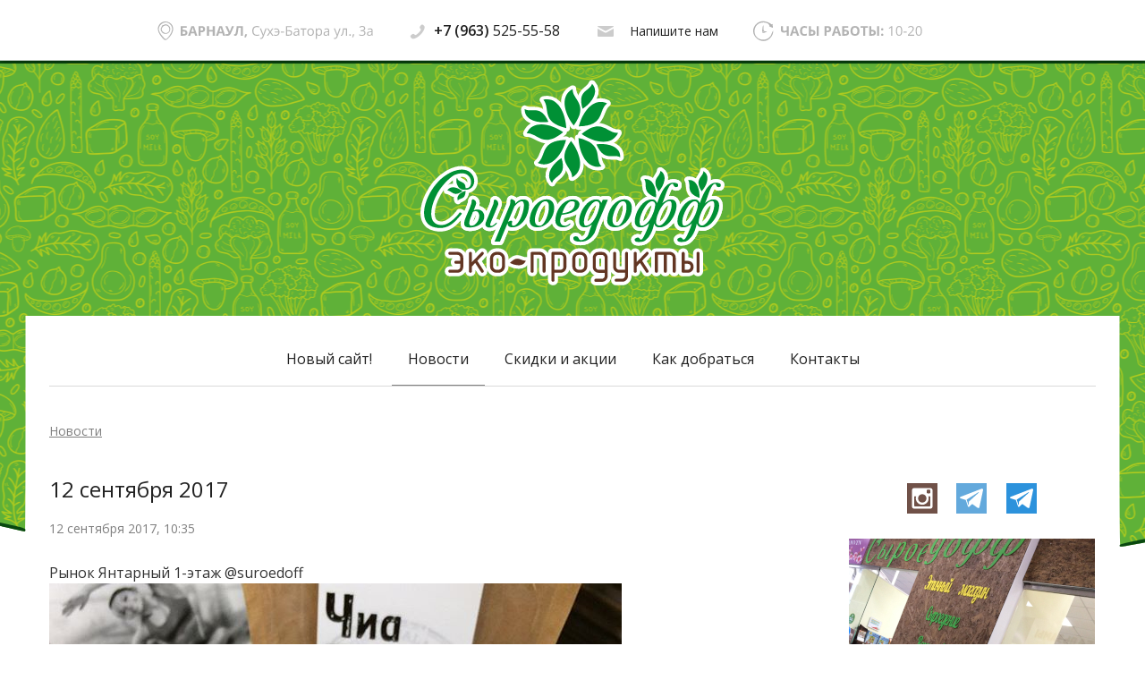

--- FILE ---
content_type: text/html; charset=utf-8
request_url: http://xn--d1ab0acgf0aa0d.xn--p1ai/%D0%9D%D0%BE%D0%B2%D0%BE%D1%81%D1%82%D0%B8/12+%D1%81%D0%B5%D0%BD%D1%82%D1%8F%D0%B1%D1%80%D1%8F+2017+(2)
body_size: 25404
content:
<!DOCTYPE html><!--[if lt IE 7 ]><html class="no-js ie6" lang="ru"><![endif]--><!--[if IE 7 ]><html class="no-js ie7" lang="ru"><![endif]--><!--[if IE 8 ]><html class="no-js ie8" lang="ru"><![endif]--><!--[if (gte IE 9)|!(IE)]><!--><html class="no-js" lang="ru" prefix="og: http://ogp.me/ns# audience: http://webmaster.yandex.ru/vocabularies/audience# article: http://ogp.me/ns/article#"><!--<![endif]-->
<head>
   <meta name="viewport" content="width=1270" />
   <meta http-equiv="Content-Type" content="text/html; charset=utf-8" />
   <meta property="article:tag" content="маслочиа" />
   <meta name="twitter:card" content="summary_large_image" />
   <meta property="og:image" content="http://xn--d1ab0acgf0aa0d.xn--p1ai/Images/2017/9/12/3.jpg" />
   <meta property="og:type" content="article" />
   <meta property="og:site_name" content="Сыроедофф" />
   <meta property="og:locale" content="ru_RU" />
   <meta property="og:url" content="http://xn--d1ab0acgf0aa0d.xn--p1ai/%D0%9D%D0%BE%D0%B2%D0%BE%D1%81%D1%82%D0%B8/12+%D1%81%D0%B5%D0%BD%D1%82%D1%8F%D0%B1%D1%80%D1%8F+2017+(2)" />
   <meta property="og:title" content="12 сентября 2017" />
   <title>12 сентября 2017 - СыроедоФФ 🌱 ЭКО-ПРОДУКТЫ 🌱 Веган 🌱 Сыроед 🌱 Вкусные и полезные продукты, без 🐂 животных компонентов. 🏙 г.БАРНАУЛ -ул.Сухэ-Батора -3а 🏣 рынок Янтарный</title>
   <meta property="og:description" content="Рынок Янтарный 1-этаж @suroedoff" />
   <link rel="shortcut icon" type="image/x-icon" href="/favicon.ico" />
   <link href="/s.siteapi.org/frontend/static/grid_6/css/themes/light/styles-52d60d3e0c.css?v=20180626"
              media="screen"
              rel="stylesheet"
              type="text/css" />
   <link href="/s.siteapi.org/frontend/static/grid_6/css/edit-mode/view-a494537a9e.css"
              media="screen"
              rel="stylesheet"
              type="text/css" />
</head>
<body id="top-body" data-html-version="845039680435609820410" data-grid="7" data-ng-controller="BlocksController as blockCtrl"
          data-ng-init="moduleId = 1" data-lang="ru_RU" style="background: none;">
          <div id="main-wrapper" style="height: 100%; margin-top: auto;">
          <div id="wrapper">
          <div id="container" class="wrapperBlock">
          <div class="bg" style="background-color: #FFFFFF; background-image: url(/Images/Background_Suroedoff_With_Tile_Web.svg); background-repeat: no-repeat; background-position: top center; background-attachment: scroll; background-size:initial; -webkit-background-size:initial;-webkit-background-size:initial;-moz-background-size:initial;-o-background-size:initial;"></div>
          <div id="wrapper-window" style="display:none"></div>
          <header class="top-header">
          <div class="overlay"></div>
          <div class="widgets">
          <table>
          <tr><td class="google-translate"></td><td class="top-contacts"><section id="topcontacts" data-block-id="3" class="  
onmain  widget
 on-view widget-block"><div data-ng-non-bindable class="content-block" id="topcontacts-show"><ul class="list-top-contacts">
         <li class="phone-number desktop notranslate"><div class="grid-7-light-sprite-phone inline-block -mg-r-10"></div><span class="js-phone-number__79635255558"><span class="infoDigits">+7 (963)</span> 525-55-58</span></li>
         <li class="phone-number mobile notranslate"><div class="grid-7-light-sprite-phone inline-block -mg-r-10"></div><a class="js-phone-number__79635255558 inline-block" href="tel:+79635255558">+7 (963) 525-55-58</a></li>
         <li class="feedback"><a href="/#contactsphone"> <!-- class="feedback-btn" data-type="0"> --><span class="inline-block grid-7-light-sprite-message -mg-l-18"></span><span class="inline-block -pd-l-18">Напишите нам</span></a></li></ul></div></section></td>
         <td class="top-cart"><!-- <div class="cart-widget"><div class="cart-content"><div><div class="-col-4 inline-block"><div class="inline-block -icon-font-cart-2"></div></div><div class="-col-8 inline-block -text-right"><div class="quantity-items inline-block -mg-r-10">0</div><div class="-icon-font-sm-arrow-down inline-block"></div></div></div><a class="cart-flow" style="display: none" href="http://volkomolko.ru/products/viewcart"><div class="-col-4 inline-block"><div class="inline-block -icon-font-cart-2"></div></div><div class="-col-8 inline-block -text-right"><div class="quantity-items inline-block -mg-r-10">0</div><div class="-icon-font-arrow-right2 arrow inline-block"></div></div></a></div><div class="small-cart"><div class="cart-is-empty">Корзина пуста</div></div></div> --></td>
         </tr></table></div></header>
<div class="-text-center -relative"><div class="inline-block"><section id="company-logo" class="block-1 widget-block"><div id="site-logo"><link rel="image_src" href="/volkomolko.ru/static/img/0000/0005/3757/53757097.1vmwnny1gc.W215.png" /><a href="/"><img src="/volkomolko.ru/static/img/0000/0005/3757/53757097.1vmwnny1gc.W215.png" alt="" style="max-width:215px;"/></a></div></section></div></div>
<div class="-relative"></div>
<div class="-text-center -relative"><div class="inline-block"><nav id="main-menu" ><div class="site-menu"><div class="overlay"></div>
         <ul>
         <li id="lnk-1" data-sort="0" data-label="Новый сайт!"><a href="https://suroedoff.com/">Новый сайт!</a></li>
         <li id="lnk-2" data-sort="1" class="active" data-label="Новости"><a href="/%D0%9D%D0%BE%D0%B2%D0%BE%D1%81%D1%82%D0%B8"><span class="active-link">Новости</span></a></li>
         <li id="lnk-6" data-sort="5" data-label="Скидки и акции"><a href="/%D0%A1%D0%BA%D0%B8%D0%B4%D0%BA%D0%B8+%D0%B8+%D0%B0%D0%BA%D1%86%D0%B8%D0%B8">Скидки и акции</a></li>
         <li id="lnk-9" data-sort="8" data-label="Как добраться"><a href="#contactsmain">Как добраться</a></li>
         <li id="lnk-10" data-sort="9" data-label="Контакты"><a href="#contactsphone">Контакты</a></li>
         <li class="delim"></li>
         </ul></div></nav></div></div>
   <div class="-relative site-content">
   
   <section data-blocks-list id="content" class="js-blocks-list" data-ng-controller="ContentController">
      <div data-sorted-blocks
           class="js-sorted-blocks blocks-list"
           data-region="1"
           data-module="1">
           
<section data-widget-articles
         data-widget-container
         data-widget-id="16"
         data-widget-sort="1"
         data-widget-url="/widget?isDomain=1&amp;articleId=360359&amp;route=articleView&amp;on_main=0&amp;type=16&amp;widget_id=16"
         data-region="1"
         data-widget-type="16"
         class="widget-sort widget-block block-16 widget__wrapper">
   <section id="articles"
            data-widget-content
            class="view widget on-view widget-block">
      <div class="container-bread-crumbs">
         <div class="section-bread-crumbs">
<span itemscope="itemscope" itemtype="http://data-vocabulary.org/Breadcrumb"><a href="/%D0%9D%D0%BE%D0%B2%D0%BE%D1%81%D1%82%D0%B8" itemprop="url"><span itemprop="title">Новости</span></a></span>         </div>
      </div>
      <header class="infoPlate has-bread"></header>
      <div class="content-block widget-row" id="articles-show" data-ng-show="$ctrl.showContent()">
         <article class="article view">
            <div class="row-fluid">
               <div class="span9" itemscope="itemscope" itemtype="http://schema.org/Article">
                  <meta itemprop="inLanguage" content="ru-RU" />
                  <meta itemprop="author" content="Сыроедофф" />
                  <link itemprop="mainEntityOfPage" href="http://xn--d1ab0acgf0aa0d.xn--p1ai/%D0%9D%D0%BE%D0%B2%D0%BE%D1%81%D1%82%D0%B8/12+%D1%81%D0%B5%D0%BD%D1%82%D1%8F%D0%B1%D1%80%D1%8F+2017+(2)" />
                  <div itemprop="publisher" itemscope="itemscope" itemtype="http://schema.org/Organization">
                     <meta itemprop="name" content="Сыроедофф" />
                     <div itemprop="logo" itemscope="itemscope" itemtype="http://schema.org/ImageObject">
                        <link itemprop="url" href="http://xn--d1ab0acgf0aa0d.xn--p1ai/Images/Logo/Suroedoff.jpg" />
                     </div>
                  </div>
                  <div itemprop="image" itemscope="itemscope" itemtype="http://schema.org/ImageObject">
                     <link itemprop="url" href="http://xn--d1ab0acgf0aa0d.xn--p1ai/Images/2017/9/12/3.jpg" />
                     <link itemprop="contentUrl" href="http://xn--d1ab0acgf0aa0d.xn--p1ai/Images/2017/9/12/3.jpg" />
                     <link itemprop="thumbnail" href="http://xn--d1ab0acgf0aa0d.xn--p1ai/Images/2017/9/12/4.jpg" />
                     <meta itemprop="caption" content="12 сентября 2017" />
                  </div>
                  <header>
                     <h1 itemprop="headline">12 сентября 2017</h1>
                     <meta itemprop="dateModified" content="2017-09-12T10:35:37+07:00" />
                     <time class="infoDigits" itemprop="datePublished" datetime="2017-09-12T10:35:37+07:00"
                           pubdate>12 сентября 2017, 10:35
                     </time>
                  </header>
                  <div class="article-content user-inner" itemprop="articleBody">
<article>Рынок Янтарный 1-этаж @suroedoff<img src="/Images/2017/9/12/4.jpg" class="fancy-img-post" data-eval="/Images/2017/9/12/3.jpg" style="display: block;" /></article>                  </div>
                  <div class="article-infopanel">
                     <div class="row-fluid">
                        <meta itemprop="keywords" content="маслочиа" />
                        <ul class="span8 tags ">
                           <li><div class="grid-7-sprite-tag-icon"></div></li>
                           <li class="infoDigits"><strong class="blue">маслочиа</strong></li>
                        </ul>
                     </div>
                  </div>
               </div>
               <div class="span3" data-ng-controller="SidebarController">
               <div id="social-networks">
                                 <table style="width: 165.5px; height: 24px; margin: 10px 5px 5px;" class=" -pull-center" height="24">
                                    <tbody>
                                       <tr>
                                          <td style="vertical-align: middle; text-align: center; width: 45px;">
                                             <a target="_blank" href="https://www.instagram.com/suroedoff/" rel="noopener noreferrer"><img id="img-53946240" src="/Images/Instagram_White.svg" alt="" title="" class="" style="width: 34px; height: 34px; background-color: #705148;" /></a>
                                          </td>
                                          <td style="vertical-align: middle; text-align: center; width: 49px;">
                                             <a target="_blank" href="http://t.me/suroedoff/" rel="noopener noreferrer"><img id="img-53946245" src="/Images/Telegram_White.svg" alt="" title="" class="" style="width: 34px; height: 34px; background-color: #63a9dc;" /></a>
                                          </td>
                                          <td style="vertical-align: middle; text-align: center; width: 44.5px;">
                                             <a target="_blank" href="https://t.me/joinchat/FYFdPAtviptuKXBw6Qkkbg" rel="noopener noreferrer"><img id="img-53946247" src="/Images/Telegram_White.svg" alt="" title="" class="" style="width: 34px; height: 34px; background-color: #2c92dc;" /></a>
                                          </td>
                                       </tr>
                                    </tbody>
                                 </table>
                                 <script type="text/javascript" src="//vk.com/js/api/openapi.js?153"></script>

                                 <!-- VK Widget -->
                                 <div id="vk_groups" style="margin-left: auto; margin-right: auto;"></div>
                                 <script type="text/javascript">
                                    VK.Widgets.Group("vk_groups", {mode: 3, width: "275", color2: '333333', color3: '009035'}, 165439615);
                                 </script>
                                 <div itemscope="itemscope" itemtype="http://schema.org/ImageObject">
                                    <br />
                                    <link itemprop="url" href="http://xn--d1ab0acgf0aa0d.xn--p1ai/Images/2018/5/7/1.jpg" />
                                    <link itemprop="contentUrl" href="http://xn--d1ab0acgf0aa0d.xn--p1ai/Images/2018/5/7/1.jpg" />
                                    <img itemprop="thumbnail" class="fancy-img-post" src="http://xn--d1ab0acgf0aa0d.xn--p1ai/Images/Yanta_275.jpg" alt="Вход в магазин Сыроедофф" data-eval="/Images/2018/5/7/1.jpg" />
                                    <meta itemprop="name" content="Вход в магазин Сыроедофф" />
                                 </div>
                                 <div itemscope="itemscope" itemtype="http://schema.org/ImageObject">
                                    <br />
                                    <link itemprop="url" href="http://xn--d1ab0acgf0aa0d.xn--p1ai/Images/Overlay.jpg" />
                                    <link itemprop="contentUrl" href="http://xn--d1ab0acgf0aa0d.xn--p1ai/Images/Overlay.jpg" />
                                    <img itemprop="thumbnail" class="fancy-img-post" src="http://xn--d1ab0acgf0aa0d.xn--p1ai/Images/Overlay_275.jpg" alt="Положение магазина Сыроедофф на Янтарном рынке" data-eval="/Images/Overlay.jpg" />
                                    <meta itemprop="name" content="Положение магазина Сыроедофф на Янтарном рынке" />
                                 </div>
               </div>
               </div>
            </div>
         </article>
      </div>
   </section>
   <div data-ng-if="$ctrl.loaded" data-ui-view="articles-view"></div>
</section>
       <section id="contactsmain"
                data-widget-container
                data-widget-id="12"
                data-region="1"
                data-widget-type="24"
                data-widget-url="/widget?isDomain=1&amp;route=mainPage&amp;on_main=1&amp;type=24&amp;widget_id=12"
                data-block-id="12"
                class=" widget-sort view  widget on-view widget-block" itemscope="itemscope" itemtype="http://schema.org/GroceryStore" itemid="http://xn--d1ab0acgf0aa0d.xn--p1ai/">
          <meta itemprop="name" content="Сыроедофф" />
          <link itemprop="image" href="http://xn--d1ab0acgf0aa0d.xn--p1ai/Images/2018/5/7/1.jpg" />
          <link itemprop="url" href="http://xn--d1ab0acgf0aa0d.xn--p1ai/" />
          <link itemprop="sameAs" href="https://www.instagram.com/suroedoff/" />
          <link itemprop="sameAs" href="https://vk.com/suroedoff" />
          <link itemprop="sameAs" href="http://t.me/suroedoff/" />
          <div itemprop="logo" itemscope="itemscope" itemtype="http://schema.org/ImageObject">
             <link itemprop="url" href="http://xn--d1ab0acgf0aa0d.xn--p1ai/Images/Logo/Suroedoff.jpg" />
             <link itemprop="contentUrl" href="http://xn--d1ab0acgf0aa0d.xn--p1ai/Images/Logo/Suroedoff.jpg" />
             <meta itemprop="name" content="Товарный знак Сыроедофф" />
             <meta itemprop="description" content="Товарный знак Сыроедофф состоит из стилизованной надписи «Сыроедофф» зелёного цвета. У букв «с» и «ф» засечки продолжаются зелёными листьями. Над надписью «Сыроедофф» расположена эмблема в виде круга из расходящихся листьев." />
          </div>
          <meta itemprop="priceRange" content="50₽ - 1500₽" />
          <header class="infoPlate"><h3><a href="#contactsphone">Контакты</a></h3></header>
          <div data-ng-non-bindable
               class="content-block"
               id="contactsmain-show">
             <div id="main-contacts" class="contact-list">
                <div class="row-fluid addressPnl">
                   
                <table>
                   <tr>
                      <td><span><i class="grid-7-widget-contacts-address"></i></span>Адрес:</td>
                      <td><address><span itemprop="address" itemscope="itemscope" itemtype="http://schema.org/PostalAddress"><meta itemprop="postalCode" content="656066" /><span itemprop="streetAddress">Сухэ-Батора улица, 3а</span>, <meta itemprop="addressRegion" content="Алтайский край" /><span itemprop="addressLocality">Барнаул</span>, <meta itemprop="addressCountry" content="RU" />Россия</span> (<span itemprop="location" itemscope="itemscope" itemtype="http://schema.org/Place"><span itemprop="name">Янтарный рынок</span></span>)<span class="infoDigits"></span></address></td>
                   </tr>
                </table>
             </div>
             <a class="dg-widget-link" href="http://2gis.ru/barnaul/firm/70000001026823431/center/83.69625,53.350331/zoom/16?utm_medium=widget-source&utm_campaign=firmsonmap&utm_source=bigMap">Посмотреть на карте Барнаула</a>
             <div class="dg-widget-link" itemprop="geo" itemscope="itemscope" itemtype="http://schema.org/GeoCoordinates">
                <meta itemprop="latitude" content="53.350331" />
                <meta itemprop="longitude" content="83.69625" />
                <a href="http://2gis.ru/barnaul/center/83.69625,53.350331/zoom/16/routeTab/rsType/bus/to/83.69625,53.350331╎Сыроедофф, магазин экопродуктов?utm_medium=widget-source&utm_campaign=firmsonmap&utm_source=route">Найти проезд до Сыроедофф, магазин экопродуктов</a>
             </div>
             <script charset="utf-8" src="https://widgets.2gis.com/js/DGWidgetLoader.js"></script>
             <script charset="utf-8">new DGWidgetLoader({"width":"100%","height":360,"borderColor":"#a3a3a3","pos":{"lat":53.350331,"lon":83.69625,"zoom":16},"opt":{"city":"barnaul"},"org":[{"id":"70000001026823431"}]});</script>
             <noscript style="color:#c00;font-size:16px;font-weight:bold;">Виджет карты использует JavaScript. Включите его в настройках вашего браузера.</noscript>


             <ul id="contactsphone">
                <li>
                   <div><span><i class="grid-7-widget-contacts-phone"></i></span>Телефон:</div>
                   <div>
                      <span class="telephoneItemgroup js-phone-number__79635255558" itemprop="telephone"> +7 (963) 525-55-58 </span>
                      <a class="phone mobile js-phone-number__79635255558" href="tel:+79635255558">
                         <span itemprop="contactPoint" itemscope="itemscope" itemtype="http://schema.org/ContactPoint">
                            <meta itemprop="contactType" content="sales" />
                            <meta itemprop="areaServed" content="RU" />
                            <meta itemprop="availableLanguage" content="Russian" />
                            <span itemprop="telephone">+7 (963) 525-55-58</span>
                         </span>
                         <span></span>
                      </a>
                      <span class="infoDigits">Янтарный рынок</span>
                   </div>
                </li>
                <li>
                   <div><span><i class="grid-7-widget-contacts-clock"></i></span>Часы работы:</div>
                   <div><time itemprop="openingHours" datetime="Mo-Su 10:00-20:00">С 10:00 до 20:00 (МСК+4)</time></div>
                   <div itemprop="openingHoursSpecification" itemscope="itemscope" itemtype="http://schema.org/OpeningHoursSpecification"><meta itemprop="opens" content="10:00:00+07:00" /><meta itemprop="closes" content="20:00:00+07:00" /><link itemprop="dayOfWeek" href="http://schema.org/Monday" /><link itemprop="dayOfWeek" href="http://schema.org/Tuesday" /><link itemprop="dayOfWeek" href="http://schema.org/Wednesday" /><link itemprop="dayOfWeek" href="http://schema.org/Thursday" /><link itemprop="dayOfWeek" href="http://schema.org/Friday" /><link itemprop="dayOfWeek" href="http://schema.org/Saturday" /><link itemprop="dayOfWeek" href="http://schema.org/Sunday" />Каждый день, кроме третьего понедельника месяца</div>
                </li>
                <li>
                   <div><span><i class="grid-7-widget-contacts-mail"></i></span>E-mail:</div>
                   <div><a href="mailto:suroedoff@bk.ru" ><span itemprop="email">suroedoff@bk.ru</span></a><span class="infoDigits">Янтарный рынок</span></div>
                </li>
             </ul>
          </div>
       </div>
    </section>
                   </div><div data-deleted-blocks class="js-deleted-blocks blocks-list"></div>
</section></div></div><div class="footer-container">
                   <footer id="footer">
                      <section id="additional-info" class="clearfix">
                         <div id="footer-text" class="footer-color client">
                            <span id="footertext1">2018 © СыроедоФФ, ИП Казаков С.В. Магазин экологических продуктов.</span><br />
                            <span id="footertext2">info@сыроедофф.рф  |  Алтайский край, Барнаул, Дамдина Сухэ-Батора ул, д. 3а | ОГРНИП 318222500021660</span>
                         </div>
                      </section>
                      <div class="-text-center -col-12 inline-block">
                         <div class="-col-4 inline-block">
                            <section id="statcounters-left" data-block-id="20" class="block-20  widget-left  widget-block ">
                               <div id="statcounters-left-show" class="content-block">
                                  <div class="statcounters-list">
                                     
                                  </div>
                               </div>
                            </section>
                         </div>
                      </div>
                      <script type="text/javascript">(window.Image ? (new Image()) : document.createElement('img')).src = 'https://vk.com/rtrg?p=VK-RTRG-207877-7cAet';</script>
                   </footer>
</div></div><div id="for-explain"></div></div><script src="/volkomolko.ru/js/lang/ru_RU/translate.js?v=845039680435609820410"></script><script type="text/javascript" src="/s.siteapi.org/frontend/static/grid_6/js/vendor-cd9b219e77.min.js"></script><script type="text/javascript" src="/s.siteapi.org/frontend/static/grid_6/js/scripts-1621c0375d.js"></script><input type="hidden" class="-currentFont" value="Open Sans"><div id="vk_api_transport"></div><script type="text/javascript">
        (function () {
            window.vkAsyncInit = function() {
                $(document).trigger('vk-loaded');
            };
            setTimeout(function() {
                var el = document.createElement("script");
                el.type = "text/javascript";
                el.src = "//vk.com/js/api/openapi.js";
                el.async = true;
                document.getElementById("vk_api_transport").appendChild(el);
            }, 0);
            window.fbAsyncInit = function() {
                $(document).trigger('fb-loaded');
            };
            (function(d, s, id){
                var js, fjs = d.getElementsByTagName(s)[0];
                if (d.getElementById(id)) {return;}
                js = d.createElement(s); js.id = id;
                js.src = "//connect.facebook.net/en_US/sdk.js";
                fjs.parentNode.insertBefore(js, fjs);
            }(document, 'script', 'facebook-jssdk'));
        }());
    </script>
    <!-- Yandex.Metrika counter --> <script type="text/javascript" > (function (d, w, c) { (w[c] = w[c] || []).push(function() { try { w.yaCounter48232568 = new Ya.Metrika({ id:48232568, clickmap:true, trackLinks:true, accurateTrackBounce:true }); } catch(e) { } }); var n = d.getElementsByTagName("script")[0], s = d.createElement("script"), f = function () { n.parentNode.insertBefore(s, n); }; s.type = "text/javascript"; s.async = true; s.src = "https://mc.yandex.ru/metrika/watch.js"; if (w.opera == "[object Opera]") { d.addEventListener("DOMContentLoaded", f, false); } else { f(); } })(document, window, "yandex_metrika_callbacks"); </script> <noscript><div><img src="https://mc.yandex.ru/watch/48232568" style="position:absolute; left:-9999px;" alt="" /></div></noscript> <!-- /Yandex.Metrika counter -->    
    </body></html>

--- FILE ---
content_type: text/css
request_url: http://xn--d1ab0acgf0aa0d.xn--p1ai/s.siteapi.org/frontend/static/grid_6/css/themes/light/styles-52d60d3e0c.css?v=20180626
body_size: 344672
content:
@charset "UTF-8";
@import url(https://fonts.googleapis.com/css?family=Open+Sans:400,400italic,300italic,300,600italic,600&subset=latin,cyrillic-ext,cyrillic);
a,abbr,acronym,address,applet,article,aside,audio,b,big,blockquote,body,canvas,caption,center,cite,code,dd,del,details,dfn,div,dl,dt,em,embed,fieldset,figcaption,figure,footer,form,h1,h2,h3,h4,h5,h6,header,hgroup,html,i,iframe,img,ins,kbd,label,legend,li,mark,menu,nav,object,ol,output,p,pre,q,ruby,s,samp,section,small,span,strike,strong,sub,summary,sup,table,tbody,td,tfoot,th,thead,time,tr,tt,u,ul,var,video{margin:0;padding:0;border:0;font:inherit;font-size:100%;vertical-align:baseline}html{line-height:1}ol,ul{list-style:none}table{border-collapse:collapse;border-spacing:0}caption,td,th{text-align:left;font-weight:400;vertical-align:middle}blockquote,q{quotes:none}blockquote:after,blockquote:before,q:after,q:before{content:"";content:none}a img{border:none}elements-of-type(html5-block){display:block}.top-news{background-color:#1092d3;padding:5px 0;width:100%;text-align:center;height:22px;font-family:Helvetica Neue,Arial,sans-serif}.top-news.email{background-color:#b94a48}.top-news p{color:#fff;display:inline;font-size:15px;font-weight:700;margin:0;padding-right:40px;position:relative}.top-news a{color:#fff;text-decoration:none;line-height:22px}.top-news a:active{color:#fff!important}.top-news i.close-news{background-position:0 -218px;cursor:pointer;height:17px;width:17px;top:1px;left:auto;right:0}.top-news i.close-news:hover{background-position:-17px -218px}i{background:url(../../../img/get_image-56caf33695.png) 0 0 no-repeat;height:16px;width:16px;position:absolute;top:auto;left:10px}#promo-show .ac_selected,#promo-show .numbered_button,i.theme-icon{background-image:url(../../../img/default/0-609d960b61.png)}#contactssocnet-left-show .socnets-list span{float:left;width:32px;height:32px}i.file-icons{left:0;width:20px;height:13px}i.in-widget{background-position:-3px -38px;width:12px;height:11px;left:0;position:relative;display:block}i.in-widget.off{background-position:-18px -38px}#content i,.window i{left:0}i.level-point{background-position:-586px -26px;height:3px;width:3px}i.ok{background-position:-81px -138px;width:20px;height:20px;background-repeat:no-repeat}i.comment-icon{width:10px;height:8px;background:url(../../../img/default/0-609d960b61.png) no-repeat;background-position:-1px -33px!important}.sale-icon{background-image:url(../../../img/get_image-56caf33695.png);background-position:-475px -2px;width:17px;height:16px}.closed i.slide-sub{background-position:-210px -126px;width:9px;height:9px}i.slide-sub{background-position:-210px -135px;width:9px;height:9px}.blue-dot{background-position:-274px -34px;height:12px;left:0;width:6px}span.delete{background:url(../../../img/get_image-56caf33695.png) no-repeat -54px -337px!important;display:inline-block;cursor:pointer;height:10px!important;width:10px!important}.delete-item-btn:hover span.delete,a:hover span.delete,i.delete-item-icon,span.delete:hover{background-position:-54px -349px!important}i.nethouse-icon{background-position:0 -193px;width:24px;height:24px;position:relative;display:block;left:0}i.nethouse-icon:hover{background-position:-24px -193px}i.redarrow-icon{background-position:-149px -337px;width:17px;height:9px}i.grayarrow-icon{background-position:-34px -39px;width:10px;height:9px}i.greenarrow-icon{background-position:-46px -39px;width:10px;height:9px}i.help-icon{background-position:-374px -2px}i.add-block-icon{background-position:-56px -125px;width:10px;height:10px;top:5px;left:0}.char_info{float:right;font-weight:400;padding-right:5px}.active-btn i.up-arrow{display:block}#text i.up-arrow,i.up-arrow{display:none}i.up-arrow{left:36%!important;background-position:-459px -4px!important;width:15px!important;height:10px!important;top:26px!important}.add-btn i.up-arrow{top:22px!important}#error-icon,#ok-icon,#success-icon{background:url(../../../img/get_image-56caf33695.png) no-repeat;height:20px;width:20px}#success-icon{background-position:-81px -138px}#error-icon{background-position:-107px -138px}#ok-icon{background-position:-81px -138px}i.drop-down-icon{background-position:-204px -261px;width:5px;height:3px}i.drop-up-icon{background-position:-210px -261px;width:5px;height:3px}i.ok{left:0;top:3px}i.notice-icon{background-position:-45px -124px;width:10px;height:12px}i.hide-icon{background-image:none;background-color:#0092d6;border-top:1px solid #006da1;width:8px;height:1px;margin-top:7px}.zoom-icon{position:absolute!important;bottom:4px;right:0;opacity:.6;padding:3px 3px 3px 5px;color:#fff;background:#000;line-height:1}.zoom-icon svg{max-width:18px;max-height:18px;vertical-align:top;fill:currentColor}.vk-average-icon{width:24px;height:24px;background-position:-34px -446px}.facebook-average-icon{width:24px;height:24px;background-position:-59px -446px}.twitter-average-icon{width:24px;height:24px;background-position:-84px -446px}.odnoklassniki-average-icon{width:24px;height:24px;background-position:-109px -446px}.mymir-average-icon{width:24px;height:24px;background-position:-134px -446px}.lj-average-icon{width:24px;height:24px;background-position:-159px -446px}.googleplus-average-icon{width:24px;height:24px;background-position:-184px -446px}.mail-average-icon{width:24px;height:24px;background-position:-209px -446px}.vk-average-icon:hover{background-position:-34px -471px}.facebook-average-icon:hover{background-position:-59px -471px}.twitter-average-icon:hover{background-position:-84px -471px}.odnoklassniki-average-icon:hover{background-position:-109px -471px}.mymir-average-icon:hover{background-position:-134px -471px}.lj-average-icon:hover{background-position:-159px -471px}.googleplus-average-icon:hover{background-position:-184px -471px}.mail-average-icon:hover{background-position:-209px -471px}i.pdf-icon{background-position:-21px -18px}i.xls-icon{background-position:-63px -18px}i.jpg-icon{background-position:-42px -19px}i.psd-icon{background-position:-84px -18px}i.mp3-icon{background-position:-105px -18px}i.gif-icon{background-position:-126px -18px}i.ai-icon{background-position:-168px -18px}i.eps-icon{background-position:-189px -18px}i.png-icon{background-position:-210px -18px}i.zip-icon{background-position:-231px -18px}i.rar-icon{background-position:-290px -18px}i.txt-icon{background-position:-311px -18px}i.rtf-icon{background-position:-332px -18px}i.doc-icon{background-position:0 -18px}i.ppt-icon{background-position:-147px -18px}i.epub-icon{background-position:-308px -31px}i.fb-icon{background-position:-332px -31px}i.epub-icon{width:23px}.djvu-icon.theme-icon,.ps-icon.theme-icon{background:transparent!important}i.address-icon{background-position:0 -1px}i.phone-icon{background-position:-17px -1px}i.fax-icon{background-position:-35px -1px}i.www-icon{background-position:-68px -1px}i.icq-icon{background-position:-102px -1px}i.email-icon{background-position:-85px -1px}i.skype-icon{background-position:-119px -1px}i.clock-icon{background-position:-51px -1px}i.whatsapp-icon{background-position:-219px -2px}i.viber-icon{background-position:-237px -1px}i.telegram-icon{background-position:-254px -1px}@font-face{font-family:site-icon-font;src:url(http://s.siteapi.org/frontend/static/grid_6/fonts/site-icon-font-eea05ecba4.eot);src:url(../../../fonts/site-icon-font-eea05ecba4.eot) format("eot"),url(../../../fonts/site-icon-font-932efdeaaf.woff) format("woff"),url(../../../fonts/site-icon-font-ebf14d61f4.ttf) format("truetype");font-style:normal;font-weight:400}[class*=-site-icon-font],[class^=-site-icon-font]{display:inline-block;font-style:normal;font-weight:400;font-variant:normal;text-transform:none;text-decoration:none;line-height:1;-webkit-font-smoothing:antialiased;-moz-osx-font-smoothing:grayscale}[class*=-site-icon-font].off,[class^=-site-icon-font].off{opacity:.6}[class*=-site-icon-font].disable,[class^=-site-icon-font].disable{opacity:.4;cursor:default}[class*=-site-icon-font]:before,[class^=-site-icon-font]:before{font-family:site-icon-font}.-site-icon-font-arrow-left-big:before{content:""}.-site-icon-font-arrow-left-icon:before{content:""}#promo #promo-show .control_set_2 .slide_button.previous_button:before,.-site-icon-font-arrow-left:before{content:""}.-site-icon-font-arrow-right-big:before{content:""}.-site-icon-font-arrow-right-icon:before{content:""}#promo #promo-show .control_set_2 .slide_button.next_button:before,.-site-icon-font-arrow-right:before{content:""}.-site-icon-font-close:before{content:""}.-site-icon-font-mail:before{content:""}.-site-icon-font-phone:before{content:""}.mobile-device .phone.desktop{display:none}.mobile-device .phone.mobile{display:block}.phone.mobile{display:none}.contact-list .item-wrapper{clear:both;margin-bottom:20px}.contact-list .item-wrapper .title{float:left;width:90px}.contact-list .item-wrapper .content{margin-left:150px}.contact-list .item-wrapper .content li{margin-bottom:5px}.contact-list .item-wrapper .content a{line-height:15px}.contact-list .item-wrapper .content.address li{margin-bottom:12px}.contact-list .title{display:inline-block;font-weight:700;position:relative;padding-left:24px;vertical-align:middle}.contact-list .title i{top:-2px}#contactsmain #main-contacts{margin-bottom:20px}#contactssocnet-left-edit-window .item-wrapper .content,#contactssocnet .item-wrapper .content{margin-left:150px}#contactssocnet .add-btn{margin-left:0!important;margin-top:0!important}#contactsmain-left-edit-window .title,#contactsmain .title,#contactssocnet-left-edit-window .title{display:inline-block;font-weight:700;position:relative;padding-left:24px;vertical-align:middle}#contactsmain-left-edit-window .title i,#contactsmain .title i,#contactssocnet-left-edit-window .title i{top:-2px}#contactssocnet .contact-list .item-wrapper{margin-bottom:15px}#contactssocnet-left-edit-window #windowContent{max-height:400px}#contactssocnet-left-show .socnets-list{padding-left:6px}#contactssocnet-left-show .socnets-list a{float:left;margin:0 5px 5px;width:32px;height:32px}#contactsdetails .item-wrapper{margin-bottom:30px}#contactsdetails article h1,#contactsdetails article h4{font-size:15px;margin-bottom:12px}#contactsdetails .register-info .content{position:relative}#contactsdetails .register-info .title{position:absolute;left:0}#contactsdetails .register-info p{padding-left:163px}#contactsmain-show{margin-top:20px}#map-container{position:relative}#map-container #ajax-loader{position:absolute;top:218px;left:240px}#map-frame,.content.address iframe{margin:0;border:0;padding:0;overflow:hidden}#contact-address .photos-item,#contactsmain .photos-item{margin:0 6px 10px}#contact-address .photos-item div:first-child,#contactsmain .photos-item div:first-child{position:relative}#contactsmain .contact-view-photos{margin-top:10px}#contactsmain .contact-view-photos>div:first-child{margin-left:0}#contact-allphotosedit-form input[type=text]{font-size:12px}.fancybox-inner .window #successContent td,.mfp-content .window #successContent td{line-height:18px}.fancybox-inner .window #windowContent,.mfp-content .window #windowContent{margin-left:10px;margin-right:10px}.fancybox-inner .window>header,.mfp-content .window>header{border-radius:6px;background-color:#efefef;margin-bottom:18px;line-height:17px;height:14px;padding:7px 3px 7px 7px}.fancybox-inner .window>header h1,.mfp-content .window>header h1{font-size:15px;line-height:12px;font-weight:400}.fancybox-inner .window footer,.mfp-content .window footer{border-radius:6px;padding:7px}.fancybox-inner .window footer .section-buttons,.mfp-content .window footer .section-buttons{margin-top:0}.fancybox-inner .window .close-link,.mfp-content .window .close-link{position:absolute;bottom:10px;right:12px}.fancybox-inner .window.bigContent #windowContent,.mfp-content .window.bigContent #windowContent{overflow-y:scroll;margin-left:0;margin-right:0}.fancybox-inner .window footer,.mfp-content .window footer{background-color:#efefef;margin-top:18px}.fancybox-inner .window.error-window #errorContent{white-space:nowrap}.fancybox-inner .window.error-window .section-buttons,.fancybox-inner .window.success-window .section-buttons{text-align:center;padding-bottom:5px;padding-top:10px;margin:0}.choice-window #windowContent,.gallery-select #windowContent,.simple-window #windowContent{margin-bottom:2px}.choice-window header,.gallery-select header,.simple-window header{background:none!important;border-bottom:1px solid #e0e0e0;margin:0 2px;margin-bottom:5px!important;padding-top:10px!important;padding-left:10px;border-radius:0!important;-moz-border-radius:0!important;-webkit-border-radius:0!important}.choice-window header h1,.gallery-select header h1,.simple-window header h1{color:#7f7f7f!important;text-shadow:none!important}.choice-window footer,.gallery-select footer,.simple-window footer{margin-top:10px!important}.edit-block{width:220px;padding:6px 0;margin-bottom:10px}.edit-block li{margin-bottom:0!important;margin-right:10px;list-style:none;list-style-type:none}.edit-block span.close{background-position:-41px -337px}.edit-block span.close:hover{background-position:-41px -351px}.edit-block li:first-child span:first-child{margin-right:6px}.window .edit-block,section.widget .edit-block{width:auto;float:right;padding-top:0}.window .edit-block ul,section.widget .edit-block ul{padding-left:0!important}.window .on-edit .edit-block li:last-child,section.widget .on-edit .edit-block li:last-child{margin-right:0;padding:0!important}.edit-block span,.updown-lnk-pl span,td.item-order span{background:url(../../../img/get_image-56caf33695.png) no-repeat 0 -36px;cursor:pointer;display:inline-block;height:13px;width:13px}.mceEditor .mceToolbar,.mceEditor td{width:auto!important}.mceEditor td{padding:0!important}#up-link{opacity:.4;display:none;height:100%;cursor:pointer;top:20px;position:fixed;width:10%;left:0}#up-link .inner-lnk{margin-left:15px;padding-left:25px;position:relative}#up-link i{background-position:-133px -139px;cursor:pointer;width:18px;height:18px;left:0}header.site-header{overflow:hidden;*zoom:1;float:none;clear:both}header.site-header section{margin-bottom:18px}#header-wrapper{float:left;clear:right;width:710px;padding-left:0}#header-wrapper .content-block{margin-top:0}#header div.header-inner{padding:0 26px}.pagination{overflow:auto;display:inline-block;text-align:center;width:100%}.pagination li{display:inline-block;margin-right:10px;font-size:18px!important;line-height:36px}.pagination li a{background-color:#fff;border-radius:5px;border:2px solid #559ff2;min-width:36px;height:36px;color:#559ff2;text-decoration:none;display:block}.pagination li a:hover{color:#fff;border-color:#1277e8;background-color:#1277e8}.pagination #over{color:#454545;border-radius:5px;background-color:#f1f1f1;border:2px solid #f1f1f1;min-width:36px;height:36px}.pagination .all-select{padding:0 5px}section#content .blocks-list>section:nth-child(odd) .pagination-slider .controls .next:hover,section#content .blocks-list>section:nth-child(odd) .pagination-slider .controls .prev:hover,section#content>section:nth-child(odd) .pagination-slider .controls .next:hover,section#content>section:nth-child(odd) .pagination-slider .controls .prev:hover{background-color:#fff}.slider-container{overflow:hidden;*zoom:1;width:99999px}.slider-container>*{float:left;display:block;position:relative}.pagination-slider{width:1170px;height:56px;padding-top:40px;display:block}.pagination-slider .controls{margin:auto;width:150px}.pagination-slider .controls .next,.pagination-slider .controls .prev{font-size:18px;border-radius:50%;background-color:transparent;display:-moz-inline-stack;display:inline-block;vertical-align:middle;*vertical-align:auto;zoom:1;*display:inline;width:54px;height:54px;border:1px solid rgba(0,0,0,.3);color:rgba(0,0,0,.4);cursor:pointer;-webkit-transition-property:background-color,border,color;transition-property:background-color,border,color;-webkit-transition-duration:.6s;transition-duration:.6s;position:relative}.pagination-slider .controls .next:hover,.pagination-slider .controls .prev:hover{background-color:#fff;color:rgba(0,0,0,.9);border:1px solid rgba(0,0,0,.3)}.pagination-slider .controls .next div,.pagination-slider .controls .prev div{position:absolute;display:-moz-inline-stack;display:inline-block;vertical-align:middle;*vertical-align:auto;zoom:1;*display:inline;line-height:54px}.pagination-slider .controls .prev{float:left}.pagination-slider .controls .prev div{left:17px}.pagination-slider .controls .next{float:right}.pagination-slider .controls .next div{right:17px}.nav-tabs{overflow:hidden;*zoom:1;border-bottom:1px solid hsla(0,0%,100%,.8)}.nav-tabs>.active>a{color:#555}.nav-tabs>.active>a,.nav-tabs>.active>a:focus,.nav-tabs>.active>a:hover{background-color:hsla(0,0%,100%,.8);border:1px solid hsla(0,0%,100%,.8);border-bottom-color:transparent;cursor:default}.nav-tabs>li{float:left;margin-bottom:-1px}.nav-tabs>li>a{font-size:18px;color:#555;text-decoration:none;margin-right:2px;line-height:14px;display:-moz-inline-stack;display:inline-block;vertical-align:middle;*vertical-align:auto;zoom:1;*display:inline;padding:20px;border:1px solid transparent}.nav-tabs>li>a:focus,.nav-tabs>li>a:hover,.tab-content{border-color:hsla(0,0%,100%,.8)}.tab-content{background:hsla(0,0%,100%,.8);border-width:0 1px 1px;border-style:solid;padding:20px}.tab-content .tab-pane{display:none}.tab-content .tab-pane.active{display:block}.window.mailerForm{width:700px!important}.window.mailerForm .edit-block{display:none}.window.mailerForm .feedback-table{margin-bottom:10px;width:100%}.window.mailerForm .feedback-table td{color:#444;font-size:16px;padding-top:20px;vertical-align:top}.window.mailerForm .feedback-table td .errors{margin:0;position:absolute;bottom:-18px;right:0}.window.mailerForm input:-webkit-autofill{-webkit-box-shadow:0 0 0 1000px #fff inset}.window.mailerForm select{width:400px}.window.mailerForm #formType-label{display:none}.window.mailerForm .btn-site-cancel{font-size:18px;font-weight:300;margin:10px 30px}.window.mailerForm input,.window.mailerForm textarea{position:relative;bottom:-1px;border:none!important;border-bottom:1px solid #ccc!important;font-size:16px;border-radius:0;background-color:#fff!important}.window.mailerForm input.error,.window.mailerForm textarea.error{color:#e74c3c}.window.mailerForm input.error,.window.mailerForm input.error:focus,.window.mailerForm textarea.error,.window.mailerForm textarea.error:focus{border-bottom-color:#e74c3c!important}.window.mailerForm input:focus,.window.mailerForm textarea:focus{color:#000;border-bottom-color:#8cbef6!important}.window.mailerForm textarea{padding:0 10px;width:100%;height:200px;resize:none}.window.mailerForm input[type=text]{width:100%;padding:0 10px 5px}.promo-content h1{margin-bottom:12px}a:hover{text-decoration:none}.infoDigits{color:rgba(0,0,0,.5)}section.widget .no-entry,section.widget h1,section.widget h4{margin-bottom:12px}section.widget>article{clear:both}section.widget>article header{margin-bottom:8px}section.widget>article h1{font-size:14px}section.widget>article a{color:#1689d9}section.widget>article a:hover{color:#005595}section.widget .on-edit{background-color:#fff;border:1px solid #d1d1d1;display:none;color:#222;padding:10px 8px}section.widget .article-content h4,section.widget .text_slogan h4,section.widget .user-inner h4{margin:0}.article-content h2,.article-content h3,.article-content h4,.article-content h5,.article-content h6,.text_slogan h2,.text_slogan h3,.text_slogan h4,.text_slogan h5,.text_slogan h6,.user-inner h2,.user-inner h3,.user-inner h4,.user-inner h5,.user-inner h6{line-height:1.5;font-weight:400;margin:0;word-break:break-word;word-wrap:break-word;-webkit-hyphens:manual;-ms-hyphens:manual;-o-hyphens:manual;hyphens:manual}.article-content h2,.text_slogan h2,.user-inner h2{font-size:32px}.article-content h3,.text_slogan h3,.user-inner h3{font-size:28px}.article-content h4,.text_slogan h4,.user-inner h4{font-size:24px}.article-content h5,.text_slogan h5,.user-inner h5{font-size:20px}.article-content h6,.text_slogan h6,.user-inner h6{font-size:18px}#content{text-size-adjust:none;-webkit-text-size-adjust:none;-moz-text-size-adjust:none;-ms-text-size-adjust:none}#content header.site-header{float:none}#content header.site-header section{margin-bottom:18px}#content #header-wrapper{float:left;clear:right;width:710px;padding-left:0}section#text .user-inner img{display:inline!important;margin:0}#desc-show,.article-content,.user-inner{*zoom:1;font-size:16px;font-weight:400;font-family:Open Sans,Helvetica Neue,Helvetica,Arial,sans-serif;color:#333;word-wrap:break-word;-webkit-line-break:after-white-space;overflow:hidden;line-height:1.5;max-height:99999px}#desc-show a,.article-content a,.user-inner a{border:none;text-decoration:underline;color:#1277e8}#desc-show a:hover,.article-content a:hover,.user-inner a:hover{text-decoration:none}#desc-show a img,.article-content a img,.user-inner a img{display:inline}#desc-show p,.article-content p,.user-inner p{overflow:initial!important;line-height:24px;word-break:break-word;word-wrap:break-word;-webkit-hyphens:manual;-ms-hyphens:manual;-o-hyphens:manual;hyphens:manual}#desc-show i.circles,.article-content i.circles,.user-inner i.circles{display:none}#desc-show ul,.article-content ul,.user-inner ul{margin:10px 0 10px 30px;padding:0;position:relative;list-style:disc}#desc-show ul li,.article-content ul li,.user-inner ul li{margin-bottom:8px;position:relative}#desc-show ol,.article-content ol,.user-inner ol{margin-left:18px}#desc-show ol li,.article-content ol li,.user-inner ol li{margin:0 0 8px 16px;list-style:decimal;padding-left:0}#desc-show table,#desc-show td,#desc-show tr,.article-content table,.article-content td,.article-content tr,.user-inner table,.user-inner td,.user-inner tr{font-weight:400}#desc-show i,.article-content i,.user-inner i{background:none!important;position:relative!important;height:auto;width:auto}header #header-wrapper .content-block{margin-top:0}#error_404{text-align:center;color:#8e8e8e;padding-top:90px;min-height:300px}#error_404 .error_code{font-size:172px}#error_404 .error_message{font-size:22px}.no-photo-small{background:url(../../../img/get_image-56caf33695.png) no-repeat -384px -180px;height:38px;width:50px}.no-photo-medium{background:url(../../../img/get_image-56caf33695.png) repeat scroll -228px -124px transparent;height:120px!important;width:156px!important;margin:0 auto;display:block}#slogan .content-block p{line-height:1.375}#content .block-desc{margin-bottom:18px}.underline{border-bottom:1px dotted #0092d6;font-size:14px;text-decoration:none}.underline:hover{border-bottom-color:transparent}a.medium{font-size:12px!important}.edit-block a:active,.edit-simple-block a,.edit-simple-block a:active{color:#0092d6}#video-content h1,#view-photo-edit-window>header h3{font-size:12px!important}#all-comments .user_icon{float:left;margin-right:5px}#comment_wrap #all-comments .text{margin-top:5px;clear:both}#comment_wrap #all-comments>.comment_wrap:first-child>hr{display:none!important}#content .on-edit,form .section-management{border-radius:4px}.on-edit dt{color:#9b9b9b;font-size:11px;font-weight:700;margin:0 0 5px}.checkbox-styled.small input[type=checkbox]+label:before{width:14px;line-height:13px;height:14px;font-size:11px}.checkbox-styled.color-selector input[type=checkbox]+label{border:1px solid;width:20px;height:20px}.checkbox-styled.color-selector input[type=checkbox]+label:hover:before{border:none!important}.checkbox-styled.color-selector input[type=checkbox]+label:before{display:none}.checkbox-styled.color-selector input[type=checkbox]:checked+label:before{display:block;color:#555;background-color:hsla(0,0%,100%,.5);content:"✔";width:20px;height:20px;font-size:15px;line-height:20px;border:none;margin-top:0;border-radius:0}.checkbox-styled input[type=checkbox]{position:absolute;left:-9999px}.checkbox-styled input[type=checkbox]+label{cursor:pointer}.checkbox-styled input[type=checkbox]+label,.checkbox-styled input[type=checkbox]+label:before{display:-moz-inline-stack;display:inline-block;vertical-align:middle;*vertical-align:auto;zoom:1;*display:inline}.checkbox-styled input[type=checkbox]+label:before{content:"";margin-top:-1px;margin-right:10px;width:17px;line-height:15px;text-align:center;height:17px;border:1px solid #999;background:#f8f8f8;border-radius:3px}.checkbox-styled input[type=checkbox]:checked+label:before{content:"✔";color:#09ad7e}.checkbox-styled input[type=checkbox]:disabled+label{color:#aaa;box-shadow:none;border-color:#bbb;background-color:#ddd}.checkbox-styled input[type=checkbox]:focus+label:before{border:1px dotted blue}.checkbox-styled label:hover:before{border:1px solid #4778d9!important}.ui.dropdown{cursor:pointer;position:relative;display:inline-block;outline:none;text-align:left;-webkit-transition:box-shadow .1s ease,width .1s ease;transition:box-shadow .1s ease,width .1s ease;-webkit-tap-highlight-color:transparent}.ui.dropdown *{box-sizing:border-box}.ui.dropdown .menu{cursor:auto;position:absolute;display:none;outline:none;top:100%;min-width:-webkit-max-content;min-width:-moz-max-content;min-width:max-content;margin:0;padding:0;background:#fff;font-size:1em;text-shadow:none;text-align:left;box-shadow:0 2px 3px 0 rgba(34,36,38,.15);border:1px solid rgba(34,36,38,.15);border-radius:.28571429rem;-webkit-transition:opacity .1s ease;transition:opacity .1s ease;z-index:11;will-change:transform,opacity}.ui.dropdown .menu>*{white-space:nowrap}.ui.dropdown .menu>.item .dropdown.icon{width:auto;float:right;margin:0 0 0 1em}.ui.dropdown .menu>.item .dropdown.icon+.text{margin-right:1em}.ui.dropdown .menu>.item{position:relative;cursor:pointer;display:block;border:none;height:auto;text-align:left;border-top:none;line-height:1.4;color:rgba(0,0,0,.87);padding:.78571429rem 1.14285714rem!important;font-size:15px;text-transform:none;font-weight:400;box-shadow:none;-webkit-touch-callout:none}.ui.dropdown .menu>.item:first-child{border-top-width:0}.ui.dropdown .menu .item>[class*="right floated"]{float:right!important;margin-right:0!important;margin-left:1em!important}.ui.dropdown .menu .item>[class*="left floated"]{float:left!important;margin-left:0!important;margin-right:1em!important}.ui.dropdown .menu .item>.flag.floated,.ui.dropdown .menu .item>.icon.floated,.ui.dropdown .menu .item>.image.floated,.ui.dropdown .menu .item>img.floated{margin-top:0}.ui.dropdown .menu>.header{margin:1rem 0 .75rem;padding:0 1.14285714rem;color:rgba(0,0,0,.85);font-size:.78571429em;font-weight:700;text-transform:uppercase}.ui.dropdown .menu>.divider{border-top:1px solid rgba(34,36,38,.1);height:0;margin:.5em 0}.ui.dropdown .menu>.input{width:auto;display:-ms-flexbox;display:flex;margin:1.14285714rem .78571429rem;min-width:10rem}.ui.dropdown .menu>.header+.input{margin-top:0}.ui.dropdown .menu>.input:not(.transparent) input{padding:.5em 1em}.ui.dropdown .menu>.input:not(.transparent) .button,.ui.dropdown .menu>.input:not(.transparent) .icon,.ui.dropdown .menu>.input:not(.transparent) .label{padding-top:.5em;padding-bottom:.5em}.ui.dropdown .menu>.item>.description{float:right;margin:0 0 0 1em;color:rgba(0,0,0,.4)}.ui.dropdown .menu>.message{padding:.78571429rem 1.14285714rem;font-weight:400}.ui.dropdown .menu>.message:not(.ui){color:rgba(0,0,0,.4)}.ui.dropdown .menu .menu{top:0!important;left:100%!important;right:auto!important;margin:0 0 0 -.5em!important;border-radius:.28571429rem!important;z-index:21!important}.ui.dropdown .menu .menu:after{display:none}.ui.dropdown .menu>.item>.flag,.ui.dropdown .menu>.item>.icon,.ui.dropdown .menu>.item>.image,.ui.dropdown .menu>.item>.label,.ui.dropdown .menu>.item>img{margin-top:0;margin-left:0;float:none;margin-right:.78571429rem}.ui.dropdown .menu>.item>.image,.ui.dropdown .menu>.item>img{display:inline-block;vertical-align:middle;width:auto;max-height:2em}.ui.dropdown>input:not(.search):first-child,.ui.dropdown>select{display:none!important}.ui.dropdown>.dropdown.icon{position:relative;width:auto;font-size:.85714286em;margin:0 0 0 1em}.ui.dropdown>.text{display:inline-block;-webkit-transition:none;transition:none}.ui.dropdown>.text>[class*="right floated"]{float:right!important;margin-right:0!important;margin-left:1em!important}.ui.dropdown>.text>[class*="left floated"]{float:left!important;margin-left:0!important;margin-right:1em!important}.ui.dropdown>.text>.description{float:right;margin:0 0 0 1em;color:rgba(0,0,0,.4)}.ui.dropdown>.text>.flag,.ui.dropdown>.text>.icon,.ui.dropdown>.text>.image,.ui.dropdown>.text>.label,.ui.dropdown>.text>img{margin-top:0;margin-left:0;float:none;margin-right:.78571429rem}.ui.dropdown>.text>.image,.ui.dropdown>.text>img{display:inline-block;vertical-align:middle;width:auto;max-height:2em}.ui.dropdown .ui.menu>.item:before,.ui.menu .ui.dropdown .menu>.item:before{display:none}.ui.menu .ui.dropdown .menu .active.item{border-left:none}.ui.buttons>.ui.dropdown:last-child .menu,.ui.menu .right.dropdown.item .menu,.ui.menu .right.menu .dropdown:last-child .menu{left:auto;right:0}.ui.label.dropdown .menu{min-width:100%}.ui.dropdown.icon.button>.dropdown.icon{margin:0}.ui.button.dropdown .menu{min-width:100%}.ui.selection.dropdown{cursor:pointer;word-wrap:break-word;line-height:1em;white-space:normal;outline:0;-webkit-transform:rotate(0deg);-ms-transform:rotate(0deg);transform:rotate(0deg);min-width:14em;background:#fff;display:inline-block;padding:.78571429em 2.1em .78571429em 1em;color:rgba(0,0,0,.87);box-shadow:none;border:1px solid rgba(34,36,38,.15);border-radius:.28571429rem;-webkit-transition:box-shadow .1s ease,width .1s ease;transition:box-shadow .1s ease,width .1s ease}.ui.selection.dropdown.active,.ui.selection.dropdown.visible{z-index:10}.ui.selection.dropdown.loading:after{content:"";display:block;background:url(../../../img/preloader-c6f1ad4957.gif) no-repeat;background-size:cover;width:20px;height:20px;position:absolute;right:10px;top:13px}select.ui.dropdown{height:38px;padding:.5em;border:1px solid rgba(34,36,38,.15);visibility:visible}.ui.selection.dropdown>.delete.icon,.ui.selection.dropdown>.dropdown.icon,.ui.selection.dropdown>.search.icon{cursor:pointer;position:absolute;width:auto;height:auto;line-height:1.21428571em;top:50%;-webkit-transform:translateY(-50%);-ms-transform:translateY(-50%);transform:translateY(-50%);right:1em;z-index:3;margin:0 -10px 0 0;padding:.78571429em;opacity:.8;-webkit-transition:opacity .1s ease;transition:opacity .1s ease}.ui.compact.selection.dropdown{min-width:0}.ui.selection.dropdown .menu{overflow-x:hidden;overflow-y:auto;-webkit-backface-visibility:hidden;backface-visibility:hidden;-webkit-overflow-scrolling:touch;border-top-width:0!important;width:auto;outline:none;margin:0 -1px;min-width:calc(100% + 2px);width:calc(100% + 2px);border-radius:0 0 .28571429rem .28571429rem;box-shadow:0 2px 3px 0 rgba(34,36,38,.15);-webkit-transition:opacity .1s ease;transition:opacity .1s ease}.ui.selection.dropdown .menu:after,.ui.selection.dropdown .menu:before{display:none}.ui.selection.dropdown .menu>.message{padding:.78571429rem 1.14285714rem}.ui.selection.dropdown .menu>.item{border-top:1px solid #fafafa;padding:.78571429rem 1.14285714rem!important;white-space:normal;word-wrap:normal}.ui.selection.dropdown .menu>.hidden.addition.item{display:none}.ui.selection.dropdown:hover{border-color:rgba(34,36,38,.35);box-shadow:none}.ui.selection.active.dropdown,.ui.selection.active.dropdown .menu{border-color:#96c8da;box-shadow:0 2px 3px 0 rgba(34,36,38,.15)}.ui.selection.dropdown:focus{border-color:#96c8da;box-shadow:none}.ui.selection.dropdown:focus .menu{border-color:#96c8da;box-shadow:0 2px 3px 0 rgba(34,36,38,.15)}.ui.selection.visible.dropdown>.text:not(.default){font-weight:400;color:rgba(0,0,0,.8)}.ui.selection.active.dropdown:hover,.ui.selection.active.dropdown:hover .menu{border-color:#96c8da;box-shadow:0 2px 3px 0 rgba(34,36,38,.15)}.ui.active.selection.dropdown>.dropdown.icon,.ui.visible.selection.dropdown>.dropdown.icon{opacity:1;z-index:3}.ui.active.selection.dropdown{border-bottom-left-radius:0!important;border-bottom-right-radius:0!important}.ui.active.empty.selection.dropdown{border-radius:.28571429rem!important;box-shadow:none!important}.ui.active.empty.selection.dropdown .menu{border:none!important;box-shadow:none!important}.ui.search.dropdown{min-width:0}.ui.search.dropdown>input.search{line-height:1.6;box-sizing:border-box;height:45px;padding:0 31px 0 15px;background:none transparent!important;border:none!important;box-shadow:none!important;cursor:text;top:0;left:1px;width:100%;outline:none;-webkit-tap-highlight-color:rgba(255,255,255,0);position:absolute;z-index:2}.ui.search.dropdown>.text{cursor:text;position:relative;left:1px;z-index:3}.ui.search.selection.dropdown>input.search,.ui.search.selection.dropdown>span.sizer{line-height:1.21428571em;padding:.67857143em 2.1em .67857143em 1em}.ui.search.selection.dropdown>span.sizer{display:none;white-space:pre}.ui.search.dropdown.active>input.search,.ui.search.dropdown.visible>input.search{cursor:auto}.ui.search.dropdown.active>.text,.ui.search.dropdown.visible>.text{pointer-events:none}.ui.active.search.dropdown input.search:focus+.text{color:hsla(0,0%,45%,.87)!important}.ui.active.search.dropdown input.search:focus+.text .flag,.ui.active.search.dropdown input.search:focus+.text .icon{opacity:.45}.ui.search.dropdown .menu{overflow-x:hidden;overflow-y:auto;-webkit-backface-visibility:hidden;backface-visibility:hidden;-webkit-overflow-scrolling:touch}.ui.multiple.dropdown{padding:.22619048em 2.1em .22619048em .35714286em}.ui.multiple.dropdown .menu{cursor:auto}.ui.multiple.search.dropdown,.ui.multiple.search.dropdown>input.search{cursor:text}.ui.multiple.dropdown>.label{-webkit-user-select:none;-moz-user-select:none;-ms-user-select:none;user-select:none;display:inline-block;vertical-align:top;white-space:normal;font-size:1em;padding:.35714286em .78571429em;margin:.14285714rem .28571429rem .14285714rem 0;box-shadow:inset 0 0 0 1px rgba(34,36,38,.15)}.ui.multiple.dropdown .dropdown.icon{margin:0;padding:0}.ui.multiple.dropdown>.text{position:static;padding:0;max-width:100%;margin:.45238095em 0 .45238095em .64285714em;line-height:1.21428571em}.ui.multiple.dropdown>.label~input.search{margin-left:.14285714em!important}.ui.multiple.dropdown>.label~.text{display:none}.ui.multiple.search.dropdown>.text{display:inline-block;position:absolute;top:0;left:0;padding:inherit;margin:.45238095em 0 .45238095em .64285714em;line-height:1.21428571em}.ui.multiple.search.dropdown>.label~.text{display:none}.ui.multiple.search.dropdown>input.search{position:static;padding:0;max-width:100%;margin:.45238095em 0 .45238095em .64285714em;width:2.2em;line-height:1.21428571em}.ui.inline.dropdown{cursor:pointer;display:inline-block;color:inherit}.ui.inline.dropdown .dropdown.icon{margin:0 .5em 0 .21428571em;vertical-align:baseline}.ui.inline.dropdown>.text{font-weight:700}.ui.inline.dropdown .menu{cursor:auto;margin-top:.21428571em;border-radius:.28571429rem}.ui.dropdown .menu .active.item{background:transparent;font-weight:700;color:rgba(0,0,0,.95);box-shadow:none;z-index:12}.ui.dropdown .menu>.item:hover{background:rgba(0,0,0,.05);color:rgba(0,0,0,.95);z-index:13}.ui.loading.dropdown>i.icon{height:1em!important;padding:1.14285714em 1.07142857em!important}.ui.loading.dropdown>i.icon:before{border-radius:500rem;border:.2em solid rgba(0,0,0,.1)}.ui.loading.dropdown>i.icon:after,.ui.loading.dropdown>i.icon:before{position:absolute;content:"";top:50%;left:50%;margin:-.64285714em 0 0 -.64285714em;width:1.28571429em;height:1.28571429em}.ui.loading.dropdown>i.icon:after{box-shadow:0 0 0 1px transparent;-webkit-animation:dropdown-spin .6s linear;animation:dropdown-spin .6s linear;-webkit-animation-iteration-count:infinite;animation-iteration-count:infinite;border-radius:500rem;border-color:#767676 transparent transparent;border-style:solid;border-width:.2em}.ui.loading.dropdown.button>i.icon:after,.ui.loading.dropdown.button>i.icon:before{display:none}.ui.default.dropdown:not(.button)>.text,.ui.dropdown:not(.button)>.default.text{color:hsla(0,0%,75%,.87)}.ui.default.dropdown:not(.button)>input:focus+.text,.ui.dropdown:not(.button)>input:focus+.default.text{color:hsla(0,0%,45%,.87)}.ui.loading.dropdown>.text{-webkit-transition:none;transition:none}.ui.dropdown .loading.menu{display:block;visibility:hidden;z-index:-1}.ui.dropdown .menu .selected.item,.ui.dropdown.selected{background:rgba(0,0,0,.03);color:rgba(0,0,0,.95)}.ui.dropdown>.filtered.text{visibility:hidden}.ui.dropdown .filtered.item{display:none!important}.ui.dropdown.error{color:#c10001}.ui.dropdown.error>.default.text,.ui.dropdown.error>.text{color:#c10001!important}.ui.selection.dropdown.error{background:#ffdbdb;border-color:#c10001}.ui.selection.dropdown.error:hover{border-color:#c10001}.ui.dropdown.error>.menu,.ui.dropdown.error>.menu .menu{border-color:#e0b4b4}.ui.dropdown.error>.menu>.item{color:#9f3a38}.ui.multiple.selection.error.dropdown>.label{border-color:#e0b4b4}.ui.dropdown.error>.menu>.item:hover{background-color:#fff2f2}.ui.dropdown.error>.menu .active.item{background-color:#fdcfcf}.ui.disabled.dropdown{cursor:default;pointer-events:none;opacity:.45}.ui.dropdown .menu{left:0}.ui.dropdown .menu>.disabled.item{cursor:default;pointer-events:none;opacity:.45}.ui.dropdown .menu .right.menu,.ui.dropdown .right.menu>.menu{left:100%!important;right:auto!important;border-radius:.28571429rem!important}.ui.dropdown .menu .left.menu,.ui.dropdown>.left.menu .menu{left:auto!important;right:100%!important;border-radius:.28571429rem!important}.ui.dropdown .item .left.dropdown.icon,.ui.dropdown .left.menu .item .dropdown.icon{width:auto;float:left;margin:0 .78571429rem 0 0}.ui.dropdown .item .left.dropdown.icon+.text,.ui.dropdown .left.menu .item .dropdown.icon+.text{margin-left:1em}.ui.upward.dropdown>.menu{top:auto;bottom:100%;box-shadow:0 0 3px 0 rgba(0,0,0,.08);border-radius:.28571429rem .28571429rem 0 0}.ui.dropdown .upward.menu{top:auto!important;bottom:0!important}.ui.simple.upward.active.dropdown,.ui.simple.upward.dropdown:hover{border-radius:.28571429rem .28571429rem 0 0!important}.ui.upward.dropdown.button:not(.pointing):not(.floating).active{border-radius:.28571429rem .28571429rem 0 0}.ui.upward.selection.dropdown .menu{border-top-width:1px!important;border-bottom-width:0!important;box-shadow:0 -2px 3px 0 rgba(0,0,0,.08)}.ui.upward.selection.dropdown:hover{box-shadow:0 0 2px 0 rgba(0,0,0,.05)}.ui.active.upward.selection.dropdown,.ui.upward.selection.dropdown.visible{border-radius:0 0 .28571429rem .28571429rem!important}.ui.upward.selection.dropdown.visible{box-shadow:0 0 3px 0 rgba(0,0,0,.08)}.ui.upward.active.selection.dropdown:hover{box-shadow:0 0 3px 0 rgba(0,0,0,.05)}.ui.upward.active.selection.dropdown:hover .menu{box-shadow:0 -2px 3px 0 rgba(0,0,0,.08)}.ui.dropdown .scrolling.menu,.ui.scrolling.dropdown .menu{overflow-x:hidden;overflow-y:auto}.ui.scrolling.dropdown .menu{overflow-x:hidden;-webkit-backface-visibility:hidden;backface-visibility:hidden;-webkit-overflow-scrolling:touch}.ui.dropdown .scrolling.menu,.ui.scrolling.dropdown .menu{overflow-y:auto;min-width:100%!important;width:auto!important}.ui.dropdown .scrolling.menu{position:static;border:none;box-shadow:none!important;border-radius:0!important;margin:0!important;border-top:1px solid rgba(34,36,38,.15)}.ui.dropdown .scrolling.menu .item:first-child,.ui.dropdown .scrolling.menu>.item.item.item,.ui.scrolling.dropdown .menu .item.item.item,.ui.scrolling.dropdown .menu .item:first-child{border-top:none}.ui.dropdown>.animating.menu .scrolling.menu,.ui.dropdown>.visible.menu .scrolling.menu{display:block}.ui.simple.dropdown .menu{position:absolute;display:block;overflow:hidden;top:-9999px!important;opacity:0;width:0;height:0;-webkit-transition:opacity .1s ease;transition:opacity .1s ease}.ui.simple.dropdown .menu:after,.ui.simple.dropdown .menu:before{display:none}.ui.simple.active.dropdown,.ui.simple.dropdown:hover{border-bottom-left-radius:0!important;border-bottom-right-radius:0!important}.ui.simple.active.dropdown>.menu,.ui.simple.dropdown:hover>.menu{overflow:visible;width:auto;height:auto;top:100%!important;opacity:1}.ui.simple.dropdown:hover>.menu>.item:hover>.menu,.ui.simple.dropdown>.menu>.item:active>.menu{overflow:visible;width:auto;height:auto;top:0!important;left:100%!important;opacity:1}.ui.simple.disabled.dropdown:hover .menu{display:none;height:0;width:0;overflow:hidden}.ui.simple.visible.dropdown>.menu{display:block}.ui.fluid.dropdown{display:block;width:100%;min-width:0}.ui.fluid.dropdown>.dropdown.icon{float:right}.ui.floating.dropdown .menu{left:0;right:auto;box-shadow:0 2px 4px 0 rgba(34,36,38,.12),0 2px 10px 0 rgba(34,36,38,.15)!important;border-radius:.28571429rem!important}.ui.floating.dropdown>.menu{margin-top:.5em!important;border-radius:.28571429rem!important}.ui.pointing.dropdown>.menu{top:100%;margin-top:.78571429rem;border-radius:.28571429rem}.ui.pointing.dropdown>.menu:after{display:block;position:absolute;pointer-events:none;content:"";visibility:visible;-webkit-transform:rotate(45deg);-ms-transform:rotate(45deg);transform:rotate(45deg);width:.5em;height:.5em;box-shadow:-1px -1px 0 1px rgba(34,36,38,.15);background:#fff;z-index:2;top:-.25em;left:50%;margin:0 0 0 -.25em}.ui.top.left.pointing.dropdown>.menu{top:100%;bottom:auto;left:0;right:auto;margin:1em 0 0}.ui.top.left.pointing.dropdown>.menu:after{top:-.25em;left:1em;right:auto;margin:0;-webkit-transform:rotate(45deg);-ms-transform:rotate(45deg);transform:rotate(45deg)}.ui.top.right.pointing.dropdown>.menu{top:100%;bottom:auto;right:0;left:auto;margin:1em 0 0}.ui.top.right.pointing.dropdown>.menu:after{top:-.25em;left:auto;right:1em;margin:0;-webkit-transform:rotate(45deg);-ms-transform:rotate(45deg);transform:rotate(45deg)}.ui.left.pointing.dropdown>.menu{top:0;left:100%;right:auto;margin:0 0 0 1em}.ui.left.pointing.dropdown>.menu:after{top:1em;left:-.25em;margin:0;-webkit-transform:rotate(-45deg);-ms-transform:rotate(-45deg);transform:rotate(-45deg)}.ui.right.pointing.dropdown>.menu{top:0;left:auto;right:100%;margin:0 1em 0 0}.ui.right.pointing.dropdown>.menu:after{top:1em;left:auto;right:-.25em;margin:0;-webkit-transform:rotate(135deg);-ms-transform:rotate(135deg);transform:rotate(135deg)}.ui.bottom.pointing.dropdown>.menu{top:auto;bottom:100%;left:0;right:auto;margin:0 0 1em}.ui.bottom.pointing.dropdown>.menu:after{top:auto;bottom:-.25em;right:auto;margin:0;-webkit-transform:rotate(-135deg);-ms-transform:rotate(-135deg);transform:rotate(-135deg)}.ui.bottom.pointing.dropdown>.menu .menu{top:auto!important;bottom:0!important}.ui.bottom.left.pointing.dropdown>.menu{left:0;right:auto}.ui.bottom.left.pointing.dropdown>.menu:after{left:1em;right:auto}.ui.bottom.right.pointing.dropdown>.menu{right:0;left:auto}.ui.bottom.right.pointing.dropdown>.menu:after{left:auto;right:1em}.ui.upward.pointing.dropdown>.menu,.ui.upward.top.pointing.dropdown>.menu{top:auto;bottom:100%;margin:0 0 .78571429rem;border-radius:.28571429rem}.ui.upward.pointing.dropdown>.menu:after,.ui.upward.top.pointing.dropdown>.menu:after{top:100%;bottom:auto;box-shadow:1px 1px 0 1px rgba(34,36,38,.15);margin:-.25em 0 0}.ui.upward.right.pointing.dropdown:not(.top):not(.bottom)>.menu{top:auto;bottom:0;margin:0 1em 0 0}.ui.upward.right.pointing.dropdown:not(.top):not(.bottom)>.menu:after{top:auto;bottom:0;margin:0 0 1em;box-shadow:-1px -1px 0 1px rgba(34,36,38,.15)}.ui.upward.left.pointing.dropdown:not(.top):not(.bottom)>.menu{top:auto;bottom:0;margin:0 0 0 1em}.ui.upward.left.pointing.dropdown:not(.top):not(.bottom)>.menu:after{top:auto;bottom:0;margin:0 0 1em;box-shadow:-1px -1px 0 1px rgba(34,36,38,.15)}.ui.dropdown>.dropdown.icon{font-family:Dropdown;line-height:1;left:auto!important;height:1em;background:none;-webkit-backface-visibility:hidden;backface-visibility:hidden;font-weight:400;font-style:normal;text-align:center;width:auto}.ui.dropdown>.dropdown.icon:before{content:"\f0d7"}.ui.dropdown .menu .item .dropdown.icon:before{content:""}.ui.dropdown .item .left.dropdown.icon:before,.ui.dropdown .left.menu .item .dropdown.icon:before{content:""}.ui.vertical.menu .dropdown.item>.dropdown.icon:before{content:""}@-webkit-keyframes dropdown-spin{0%{-webkit-transform:rotate(0deg);transform:rotate(0deg)}to{-webkit-transform:rotate(1turn);transform:rotate(1turn)}}@keyframes dropdown-spin{0%{-webkit-transform:rotate(0deg);transform:rotate(0deg)}to{-webkit-transform:rotate(1turn);transform:rotate(1turn)}}@font-face{font-family:Dropdown;src:url([data-uri]) format("truetype"),url([data-uri]) format("woff");font-weight:400;font-style:normal}.ui.accordion,.ui.accordion .accordion{max-width:100%;font-size:1em}.ui.accordion .accordion{margin:1em 0 0;padding:0}.ui.accordion .accordion .title,.ui.accordion .title{cursor:pointer}.ui.accordion .title:not(.ui){padding:.5em 0;font-family:Lato,Helvetica Neue,Arial,Helvetica,sans-serif;font-size:1em}.ui.accordion .accordion .title~.content,.ui.accordion .title~.content{display:none}.ui.accordion:not(.styled) .accordion .title~.content:not(.ui),.ui.accordion:not(.styled) .title~.content:not(.ui){margin:0}.ui.accordion .accordion .title .dropdown.icon,.ui.accordion .title .dropdown.icon{display:inline-block;float:none;opacity:1;width:1.25em;height:1em;margin:0 .25rem 0 0;padding:0;font-size:1em;-webkit-transition:-webkit-transform .2s ease,opacity .2s ease;-webkit-transition:opacity .2s ease,-webkit-transform .2s ease;transition:opacity .2s ease,-webkit-transform .2s ease;transition:transform .2s ease,opacity .2s ease;transition:transform .2s ease,opacity .2s ease,-webkit-transform .2s ease;vertical-align:baseline;-webkit-transform:none;-ms-transform:none;transform:none}.ui.accordion.menu .item{position:relative;background:transparent;-webkit-transition:all .2s;transition:all .2s}.ui.accordion.menu .item:hover{background:rgba(51,51,51,.1)}.ui.accordion.menu .item>div{position:relative}.ui.accordion.menu .item:before{position:absolute;content:"";left:0;top:0;bottom:0;right:0;border-style:solid;border-width:1px 1px 0;opacity:.2}.ui.accordion.menu .item:last-child:before{border-width:1px}.ui.accordion.menu .item .title{padding:15px 10px;display:block}.ui.accordion.menu .item .title>.dropdown.icon{float:right;margin:.165em 0 0 1em}.ui.accordion.menu .item .content{padding:0 10px 15px}.ui.accordion .ui.header .dropdown.icon{font-size:1em;margin:0 .25rem 0 0}.ui.accordion .accordion .active.title .dropdown.icon,.ui.accordion .active.title .dropdown.icon,.ui.accordion.menu .item .active.title>.dropdown.icon{-webkit-transform:rotate(180deg);-ms-transform:rotate(180deg);transform:rotate(180deg)}.ui.styled.accordion{width:600px}.ui.styled.accordion,.ui.styled.accordion .accordion{border-radius:.2857rem;background:#fff;box-shadow:0 1px 2px 0 rgba(0,0,0,.05),0 0 0 1px rgba(39,41,43,.15)}.ui.styled.accordion .accordion .title,.ui.styled.accordion .title{margin:0;padding:.75em 1em;font-weight:700;border-top:1px solid rgba(39,41,43,.15);-webkit-transition:background .2s ease,color .2s ease;transition:background .2s ease,color .2s ease}.ui.styled.accordion .accordion .title:first-child,.ui.styled.accordion>.title:first-child{border-top:none}.ui.styled.accordion .accordion .content,.ui.styled.accordion .content{margin:0;padding:.5em 1em 1.5em}.ui.styled.accordion .accordion .active.title,.ui.styled.accordion .accordion .title:hover,.ui.styled.accordion .active.title,.ui.styled.accordion .title:hover{background:transparent}.ui.accordion .accordion .active.content,.ui.accordion .active.content{display:block}.ui.fluid.accordion,.ui.fluid.accordion .accordion{width:100%}.ui.inverted.accordion .title:not(.ui){color:#fff}.marker{pointer-events:none;border:2px solid;position:absolute;right:0;bottom:0;top:0;left:0}.marker .marker-icon{position:absolute;bottom:10px}.marker.size-small{border-radius:5px}.marker.type-1{border-color:#008fff}.marker.type-2{border-color:#603cba}.marker.type-3{border-color:#ff7900}.marker.type-4{border-color:#e22baa}.marker.type-5{border-color:#0dbf76}.marker.type-6{border-color:#57d}.marker.type-7{border-color:#690}.marker.type-8{border-color:#008fff}.marker.type-9{border-color:#603cba}.marker.type-10{border-color:#ff7900}.marker.type-11{border-color:#e22baa}.marker.type-12{border-color:#0dbf76}.marker.type-13{border-color:#57d}.marker.type-14{border-color:#690}.marker.type-15{border-color:#008fff}.marker-icon{overflow:hidden;*zoom:1}.marker-icon .center,.marker-icon .left,.marker-icon .right{display:-moz-inline-stack;display:inline-block;vertical-align:middle;*vertical-align:auto;zoom:1;*display:inline}.marker-icon .left,.marker-icon .right{background-repeat:no-repeat}.marker-icon .center{padding-left:10px;padding-right:10px;background-repeat:repeat-x}.marker-icon .text{color:#fff;text-shadow:0 -1px rgba(0,0,0,.5)}.marker-icon.size-big{left:-5px;bottom:10px}.marker-icon.size-big .text{font-size:16px;line-height:16px;margin-top:6px}.marker-icon.size-big .left{width:3px;height:33px}.marker-icon.size-big .center{height:33px}.marker-icon.size-big .right{width:10px;height:33px}.marker-icon.size-small{left:-4px}.marker-icon.size-small .text{font-size:11px;line-height:11px;margin-top:3px}.marker-icon.size-small .left{width:3px;height:23px}.marker-icon.size-small .right{width:8px;height:23px}.marker-icon.size-small .center{height:23px}.marker-icon.size-big.type-1 .left{background:url(../../../img/site/markers/big/1_left-424ce8f873.png)}.marker-icon.size-small.type-1 .left{background:url(../../../img/site/markers/small/1_left_s-632996cf17.png)}.marker-icon.size-big.type-1 .right{background:url(../../../img/site/markers/big/1_right-abfa48a9b9.png)}.marker-icon.size-small.type-1 .right{background:url(../../../img/site/markers/small/1_right_s-a091959654.png)}.marker-icon.size-big.type-1 .center{background:url(../../../img/site/markers/big/1_center-304e9aaa60.png)}.marker-icon.size-small.type-1 .center{background:url(../../../img/site/markers/small/1_center_s-a42688ce99.png)}.marker-icon.size-big.type-2 .left{background:url(../../../img/site/markers/big/2_left-16b856fb6d.png)}.marker-icon.size-small.type-2 .left{background:url(../../../img/site/markers/small/2_left_s-22cf2e7648.png)}.marker-icon.size-big.type-2 .right{background:url(../../../img/site/markers/big/2_right-fb699d4ebf.png)}.marker-icon.size-small.type-2 .right{background:url(../../../img/site/markers/small/2_right_s-227c128557.png)}.marker-icon.size-big.type-2 .center{background:url(../../../img/site/markers/big/2_center-bd57f6decb.png)}.marker-icon.size-small.type-2 .center{background:url(../../../img/site/markers/small/2_center_s-1aa7d3f1f5.png)}.marker-icon.size-big.type-3 .left{background:url(../../../img/site/markers/big/3_left-3a95b70456.png)}.marker-icon.size-small.type-3 .left{background:url(../../../img/site/markers/small/3_left_s-cb6c213117.png)}.marker-icon.size-big.type-3 .right{background:url(../../../img/site/markers/big/3_right-e0146d597f.png)}.marker-icon.size-small.type-3 .right{background:url(../../../img/site/markers/small/3_right_s-9022085329.png)}.marker-icon.size-big.type-3 .center{background:url(../../../img/site/markers/big/3_center-465858e8b6.png)}.marker-icon.size-small.type-3 .center{background:url(../../../img/site/markers/small/3_center_s-686859a830.png)}.marker-icon.size-big.type-4 .left{background:url(../../../img/site/markers/big/4_left-af47b74479.png)}.marker-icon.size-small.type-4 .left{background:url(../../../img/site/markers/small/4_left_s-dde2ce7433.png)}.marker-icon.size-big.type-4 .right{background:url(../../../img/site/markers/big/4_right-a902ef7f35.png)}.marker-icon.size-small.type-4 .right{background:url(../../../img/site/markers/small/4_right_s-5db45c46f7.png)}.marker-icon.size-big.type-4 .center{background:url(../../../img/site/markers/big/4_center-4092a643e8.png)}.marker-icon.size-small.type-4 .center{background:url(../../../img/site/markers/small/4_center_s-3d21915929.png)}.marker-icon.size-big.type-5 .left{background:url(../../../img/site/markers/big/5_left-08f3164374.png)}.marker-icon.size-small.type-5 .left{background:url(../../../img/site/markers/small/5_left_s-dfe3b8326e.png)}.marker-icon.size-big.type-5 .right{background:url(../../../img/site/markers/big/5_right-3bed77623a.png)}.marker-icon.size-small.type-5 .right{background:url(../../../img/site/markers/small/5_right_s-89fc29ea4b.png)}.marker-icon.size-big.type-5 .center{background:url(../../../img/site/markers/big/5_center-6e3c55fb1f.png)}.marker-icon.size-small.type-5 .center{background:url(../../../img/site/markers/small/5_center_s-41a168dd42.png)}.marker-icon.size-big.type-6 .left{background:url(../../../img/site/markers/big/6_left-a9b45e00ac.png)}.marker-icon.size-small.type-6 .left{background:url(../../../img/site/markers/small/6_left_s-8ea2f5fb1e.png)}.marker-icon.size-big.type-6 .right{background:url(../../../img/site/markers/big/6_right-1447753abf.png)}.marker-icon.size-small.type-6 .right{background:url(../../../img/site/markers/small/6_right_s-3ddca70847.png)}.marker-icon.size-big.type-6 .center{background:url(../../../img/site/markers/big/6_center-b9548daa58.png)}.marker-icon.size-small.type-6 .center{background:url(../../../img/site/markers/small/6_center_s-813ac28539.png)}.marker-icon.size-big.type-7 .left{background:url(../../../img/site/markers/big/7_left-afd5497525.png)}.marker-icon.size-small.type-7 .left{background:url(../../../img/site/markers/small/7_left_s-54045f9130.png)}.marker-icon.size-big.type-7 .right{background:url(../../../img/site/markers/big/7_right-a89e982054.png)}.marker-icon.size-small.type-7 .right{background:url(../../../img/site/markers/small/7_right_s-81b993b29b.png)}.marker-icon.size-big.type-7 .center{background:url(../../../img/site/markers/big/7_center-20e3bdfcda.png)}.marker-icon.size-small.type-7 .center{background:url(../../../img/site/markers/small/7_center_s-6a15394d3d.png)}.marker-icon.size-big.type-8 .left{background:url(../../../img/site/markers/big/8_left-424ce8f873.png)}.marker-icon.size-small.type-8 .left{background:url(../../../img/site/markers/small/8_left_s-632996cf17.png)}.marker-icon.size-big.type-8 .right{background:url(../../../img/site/markers/big/8_right-abfa48a9b9.png)}.marker-icon.size-small.type-8 .right{background:url(../../../img/site/markers/small/8_right_s-a091959654.png)}.marker-icon.size-big.type-8 .center{background:url(../../../img/site/markers/big/8_center-304e9aaa60.png)}.marker-icon.size-small.type-8 .center{background:url(../../../img/site/markers/small/8_center_s-a42688ce99.png)}.marker-icon.size-big.type-9 .left{background:url(../../../img/site/markers/big/9_left-16b856fb6d.png)}.marker-icon.size-small.type-9 .left{background:url(../../../img/site/markers/small/9_left_s-22cf2e7648.png)}.marker-icon.size-big.type-9 .right{background:url(../../../img/site/markers/big/9_right-fb699d4ebf.png)}.marker-icon.size-small.type-9 .right{background:url(../../../img/site/markers/small/9_right_s-227c128557.png)}.marker-icon.size-big.type-9 .center{background:url(../../../img/site/markers/big/9_center-bd57f6decb.png)}.marker-icon.size-small.type-9 .center{background:url(../../../img/site/markers/small/9_center_s-1aa7d3f1f5.png)}.marker-icon.size-big.type-10 .left{background:url(../../../img/site/markers/big/10_left-3a95b70456.png)}.marker-icon.size-small.type-10 .left{background:url(../../../img/site/markers/small/10_left_s-cb6c213117.png)}.marker-icon.size-big.type-10 .right{background:url(../../../img/site/markers/big/10_right-e0146d597f.png)}.marker-icon.size-small.type-10 .right{background:url(../../../img/site/markers/small/10_right_s-9022085329.png)}.marker-icon.size-big.type-10 .center{background:url(../../../img/site/markers/big/10_center-465858e8b6.png)}.marker-icon.size-small.type-10 .center{background:url(../../../img/site/markers/small/10_center_s-686859a830.png)}.marker-icon.size-big.type-11 .left{background:url(../../../img/site/markers/big/11_left-af47b74479.png)}.marker-icon.size-small.type-11 .left{background:url(../../../img/site/markers/small/11_left_s-dde2ce7433.png)}.marker-icon.size-big.type-11 .right{background:url(../../../img/site/markers/big/11_right-a902ef7f35.png)}.marker-icon.size-small.type-11 .right{background:url(../../../img/site/markers/small/11_right_s-5db45c46f7.png)}.marker-icon.size-big.type-11 .center{background:url(../../../img/site/markers/big/11_center-4092a643e8.png)}.marker-icon.size-small.type-11 .center{background:url(../../../img/site/markers/small/11_center_s-3d21915929.png)}.marker-icon.size-big.type-12 .left{background:url(../../../img/site/markers/big/12_left-08f3164374.png)}.marker-icon.size-small.type-12 .left{background:url(../../../img/site/markers/small/12_left_s-dfe3b8326e.png)}.marker-icon.size-big.type-12 .right{background:url(../../../img/site/markers/big/12_right-3bed77623a.png)}.marker-icon.size-small.type-12 .right{background:url(../../../img/site/markers/small/12_right_s-89fc29ea4b.png)}.marker-icon.size-big.type-12 .center{background:url(../../../img/site/markers/big/12_center-6e3c55fb1f.png)}.marker-icon.size-small.type-12 .center{background:url(../../../img/site/markers/small/12_center_s-41a168dd42.png)}.marker-icon.size-big.type-13 .left{background:url(../../../img/site/markers/big/13_left-a9b45e00ac.png)}.marker-icon.size-small.type-13 .left{background:url(../../../img/site/markers/small/13_left_s-8ea2f5fb1e.png)}.marker-icon.size-big.type-13 .right{background:url(../../../img/site/markers/big/13_right-1447753abf.png)}.marker-icon.size-small.type-13 .right{background:url(../../../img/site/markers/small/13_right_s-3ddca70847.png)}.marker-icon.size-big.type-13 .center{background:url(../../../img/site/markers/big/13_center-b9548daa58.png)}.marker-icon.size-small.type-13 .center{background:url(../../../img/site/markers/small/13_center_s-813ac28539.png)}.marker-icon.size-big.type-14 .left{background:url(../../../img/site/markers/big/14_left-afd5497525.png)}.marker-icon.size-small.type-14 .left{background:url(../../../img/site/markers/small/14_left_s-54045f9130.png)}.marker-icon.size-big.type-14 .right{background:url(../../../img/site/markers/big/14_right-a89e982054.png)}.marker-icon.size-small.type-14 .right{background:url(../../../img/site/markers/small/14_right_s-81b993b29b.png)}.marker-icon.size-big.type-14 .center{background:url(../../../img/site/markers/big/14_center-20e3bdfcda.png)}.marker-icon.size-small.type-14 .center{background:url(../../../img/site/markers/small/14_center_s-6a15394d3d.png)}.marker-icon.size-big.type-15 .left{background:url(../../../img/site/markers/big/15_left-424ce8f873.png)}.marker-icon.size-small.type-15 .left{background:url(../../../img/site/markers/small/15_left_s-632996cf17.png)}.marker-icon.size-big.type-15 .right{background:url(../../../img/site/markers/big/15_right-abfa48a9b9.png)}.marker-icon.size-small.type-15 .right{background:url(../../../img/site/markers/small/15_right_s-a091959654.png)}.marker-icon.size-big.type-15 .center{background:url(../../../img/site/markers/big/15_center-304e9aaa60.png)}.marker-icon.size-small.type-15 .center{background:url(../../../img/site/markers/small/15_center_s-a42688ce99.png)}#search-left{overflow:inherit!important}#search-left .ya-site-form__form .ya-site-form__input-text{height:26px}#search-left .ya-site-form__form .ya-site-form__input-text_type_hint{background-position:.5em 50%}#search-left .ya-site-form__form .ya-site-form__submit{height:24px;border:1px solid;border-top-color:#ccc;border-left-color:silver;border-right-color:silver;border-bottom-color:#b9b9b9;border-radius:2px;background:-webkit-linear-gradient(top,#f5f5f5,#dadada);background:linear-gradient(180deg,#f5f5f5,#dadada)}#search-left #search-left-show i{background:none}.forprint{display:none!important}.view header.has-bread .section-bread-crumbs{line-height:20px}.bordered{border:1px solid #c5c5c5;border-radius:8px}.infoDigits{color:#6e7786}.inline{display:-moz-inline-stack;display:inline-block;vertical-align:middle;*vertical-align:auto;zoom:1;*display:inline}.smallChars{font-size:11px!important}#ajax-loader{background-image:url(http://s.siteapi.org/frontend/static/grid_6/img/30-d109f33ae8.png);margin:10px auto;width:120px;height:15px}#endless_scroll_loader{display:block;margin:10px auto;width:50px}.char_info{float:right;font-weight:400}.notifier{display:none;font-size:15px;color:#000}.notifier table{margin-left:0!important;margin-bottom:0!important}.notifier table td{max-width:620px!important;padding-left:0!important;padding-right:10px!important;padding-bottom:10px!important}.notifier table td:first-child{width:25px!important}.notifier.error{color:#c1172f}#user-notice{position:absolute;right:0;bottom:-20px;z-index:120;color:#a40018;text-align:center;max-width:400px;height:20px;overflow:hidden;padding:0 6px}.notice.success{display:none;font-size:18px;margin:20px 0 6px;padding-left:30px;position:relative}.notice.success a{font-size:18px}.statcounters-list{padding-left:11px;margin-left:-10px}.statcounters-list .yinformer{margin-bottom:10px;display:block}.statcounters-list .ymarker img{max-width:180px;padding-bottom:10px}.statcounters-list .counter{overflow:hidden;display:-moz-inline-stack;display:inline-block;vertical-align:top;*vertical-align:auto;zoom:1;*display:inline;margin-top:10px;margin-left:10px}.statcounters-list .counter.infoDigits{line-height:18px;display:block}.file-info{padding-left:30px;position:relative}span.file-info span.infoDigits{margin-left:15px}.clear{clear:both}.gsInformer i{position:relative;background:none}.fancy-img-post{cursor:pointer}iframe[name=google_conversion_frame]{float:left;height:0;width:0}.infoPlate a#rss{position:relative;background:url(../../../img/sprites/grid-7-sprite-bbe16a7534.png) -16px -66px no-repeat;width:16px;height:16px;margin:0 0 0 20px;display:-moz-inline-stack;display:inline-block;vertical-align:middle;*vertical-align:auto;zoom:1;*display:inline}.infoPlate a#rss span{display:none}.infoPlate a#rss.rss-dark{background:url(../../../img/sprites/grid-7-dark-sprite-e216467126.png) -16px -66px no-repeat;width:16px;height:16px}.share-links .label{margin-right:15px}.share-links ul,.share-links ul li{display:-moz-inline-stack;display:inline-block;vertical-align:middle;*vertical-align:auto;zoom:1;*display:inline}.share-links ul li{margin-right:10px}.share-links ul li a{opacity:1;display:-moz-inline-stack;display:inline-block;vertical-align:middle;*vertical-align:auto;zoom:1;*display:inline}.share-links ul li a:hover{opacity:.85}#sharebyemail input{width:300px}#sharebyemail label{margin-right:10px}#sharebyemail .errors li{margin-bottom:-15px}.dynamic-form label{word-break:break-word;word-wrap:break-word;-webkit-hyphens:manual;-ms-hyphens:manual;-o-hyphens:manual;hyphens:manual}.dynamic-form .checkbox-element{white-space:nowrap}.dynamic-form .checkbox-element input{display:inline-block;vertical-align:top;margin-top:2px}.dynamic-form .checkbox-element label{white-space:normal}button,input,optgroup,option,select,textarea{font-family:Open Sans,Helvetica Neue,Helvetica,Arial,sans-serif}textarea{overflow:auto;padding:5px}input[type=radio]{vertical-align:text-bottom;margin-right:3px}input[type=email],input[type=file],input[type=number],input[type=password],input[type=tel],input[type=text],input[type=url],textarea{box-sizing:border-box;padding:5px 10px;background-color:#f5f5f5;border:1px solid #bbb;font-weight:400;font-size:14px;display:-moz-inline-stack;display:inline-block;vertical-align:middle;*vertical-align:auto;zoom:1;*display:inline;border-radius:3px}input[type=email]:-moz-placeholder,input[type=file]:-moz-placeholder,input[type=number]:-moz-placeholder,input[type=password]:-moz-placeholder,input[type=tel]:-moz-placeholder,input[type=text]:-moz-placeholder,input[type=url]:-moz-placeholder,textarea:-moz-placeholder{color:#999}input[type=email]:-ms-input-placeholder,input[type=file]:-ms-input-placeholder,input[type=number]:-ms-input-placeholder,input[type=password]:-ms-input-placeholder,input[type=tel]:-ms-input-placeholder,input[type=text]:-ms-input-placeholder,input[type=url]:-ms-input-placeholder,textarea:-ms-input-placeholder{color:#999}input[type=email]::-webkit-input-placeholder,input[type=file]::-webkit-input-placeholder,input[type=number]::-webkit-input-placeholder,input[type=password]::-webkit-input-placeholder,input[type=tel]::-webkit-input-placeholder,input[type=text]::-webkit-input-placeholder,input[type=url]::-webkit-input-placeholder,textarea::-webkit-input-placeholder{color:#999}input[type=email]:focus,input[type=file]:focus,input[type=number]:focus,input[type=password]:focus,input[type=tel]:focus,input[type=text]:focus,input[type=url]:focus,textarea:focus{background-color:#fff;outline:0;border-color:#1bbae1;outline:thin dotted\9}input[type=email].error,input[type=file].error,input[type=number].error,input[type=password].error,input[type=tel].error,input[type=text].error,input[type=url].error,textarea.error{border:1px solid #e74c3c}input[type=checkbox].error+label{color:#e74c3c!important}button,input[type=button],input[type=image],input[type=submit],label{cursor:pointer}button{outline-width:0}button,input,select,textarea{margin:0}input,select,textarea{color:#444}input.ng-dirty.ng-invalid,textarea.ng-dirty.ng-invalid{border:1px solid #e74c3c}form .section-checkbox{margin:10px 0}ul.errors{margin:6px 0}ul.errors li{color:#e6301d;font-size:11px}dl dt{margin-bottom:5px;font-size:13px}dl dd{margin-bottom:10px}.fileapi input[type=file]{width:100%;padding:0}#project-info{float:right;max-width:340px;padding-left:10px;vertical-align:middle;margin-bottom:10px}#project-info .footer-logo-link{text-decoration:none}#project-info .footer-logo-text{max-width:160px;line-height:18px;word-break:break-word;word-wrap:break-word;-webkit-hyphens:manual;-ms-hyphens:manual;-o-hyphens:manual;hyphens:manual;display:-moz-inline-stack;display:inline-block;vertical-align:top;*vertical-align:auto;zoom:1;*display:inline}#project-info span{float:left;text-align:right;font-size:13px;line-height:18px}#project-info a#nh-logo{background-color:#02508b;margin-left:10px;margin-right:0;padding:4px 6px 6px;border-radius:3px;float:left}#project-info a#nh-logo:hover{background-color:#025ea4}#project-info a#nethouse-caption{text-align:right;text-decoration:none;line-height:18px;width:130px;font-size:13px}.footer-container{z-index:1;height:76px;position:absolute;padding-top:24px;bottom:0;left:0;right:0}.footer-container,.footer-container #footer{background-color:#333}.footer-container #footer #additional-info{width:1170px;margin:auto;padding:8px 15px 13px}.footer-container a{color:#fff}#additional-info{padding-bottom:0;font-weight:400;color:#fff;-webkit-font-smoothing:antialiased;-moz-osx-font-smoothing:grayscale;position:relative}#additional-info ul{display:inline}#additional-info ul li{display:inherit;margin-right:5px}#additional-text{border-top:1px solid #d3d3d3;padding-top:18px}#additional-text header{margin-bottom:8px}#additional-text header h1{display:inline;font-size:12px;font-weight:700}#footer-text{float:left;position:relative;max-width:800px;min-width:150px;margin-bottom:10px;word-break:break-word;word-wrap:break-word;-webkit-hyphens:manual;-ms-hyphens:manual;-o-hyphens:manual;hyphens:manual}body,html{height:100%}body{font-family:Open Sans,Helvetica Neue,Helvetica,Arial,sans-serif;font-weight:400;font-size:14px;line-height:1.375;color:#333;-webkit-font-smoothing:antialiased;-moz-osx-font-smoothing:grayscale;min-height:100%;background-color:#fff;min-width:1230px}.wrapperBlock:after{content:".";display:block;clear:both;visibility:hidden;height:0;line-height:0}body{background:#fff}#wrapper{height:auto!important;min-height:100%;margin:0 auto;position:relative}#container{position:relative;padding:0 0 100px;margin:0;min-height:100vh;box-sizing:border-box}#container .site-content{z-index:10}.bg{position:absolute;top:0;bottom:100px;left:0;right:0;background:url(../../../img/grid_7/light/bg-739df0de37.jpg) top no-repeat #eee}.mobile-device .bg[style*="background-attachment: fixed"]{background-attachment:scroll!important;position:fixed!important;bottom:0}#search,#search .holding{position:relative}#search .holding{overflow:hidden}#search input{border-radius:6px;padding:3px 12px;width:196px}#search .holder{cursor:text;left:8px;line-height:30px;top:0;position:absolute;white-space:nowrap}#search .submit{display:block;cursor:pointer;position:absolute;top:8px;left:190px}#search .submit i{background:url(../../../img/get_image-56caf33695.png) no-repeat -136px -2px;display:block;cursor:pointer;height:16px;width:16px}#googlesearch-left-show input[type=text],#googlesearch-left-show input[type=text]:focus{box-shadow:none;background-image:none!important}#googlesearch-left-show .gsc-input{padding-right:5px}#googlesearch-left-show .gsc-search-button input{outline-style:none;padding:6px 7px}#googlesearch-left-show .gsc-input-box{height:28px}#googlesearch-left-show .gsst_b .gsst_a{padding-top:8px}#googlesearch-left-show .gsib_a{padding-top:4px;vertical-align:top}.noUi-target,.noUi-target *{-webkit-touch-callout:none;-webkit-user-select:none;-ms-touch-action:none;-ms-user-select:none;-moz-user-select:none;box-sizing:border-box}.noUi-base,.noUi-target{position:relative}.noUi-base{width:100%;height:100%}.noUi-origin{position:absolute;right:0;top:0;left:0;bottom:0}.noUi-handle{position:relative;z-index:1}.noUi-stacking .noUi-handle{z-index:10}.noUi-stacking+.noUi-origin{*z-index:-1}.noUi-state-tap .noUi-origin{-webkit-transition:left .3s,top .3s;transition:left .3s,top .3s}.noUi-state-drag *{cursor:inherit!important}.noUi-handle,.noUi-origin{-webkit-transform:translateZ(0);transform:translateZ(0)}.noUi-horizontal{height:18px}.noUi-horizontal .noUi-handle{width:34px;height:28px;left:-17px;top:-6px}.noUi-vertical{width:18px}.noUi-vertical .noUi-handle{width:28px;height:34px;left:-6px;top:-17px}.noUi-background{background:#fafafa;box-shadow:inset 0 1px 1px #f0f0f0}.noUi-connect{background:#3fb8af;box-shadow:inset 0 0 3px rgba(51,51,51,.45);-webkit-transition:background .45s;transition:background .45s}.noUi-origin{border-radius:2px}.noUi-target{border-radius:4px;border:1px solid #d3d3d3;box-shadow:inset 0 1px 1px #f0f0f0,0 3px 6px -5px #bbb}.noUi-target.noUi-connect{box-shadow:inset 0 0 3px rgba(51,51,51,.45),0 3px 6px -5px #bbb}.noUi-dragable{cursor:w-resize}.noUi-vertical .noUi-dragable{cursor:n-resize}.noUi-handle{border:1px solid #d9d9d9;border-radius:3px;background:#fff;cursor:default;box-shadow:inset 0 0 1px #fff,inset 0 1px 7px #ebebeb,0 3px 6px -3px #bbb}.noUi-active{box-shadow:inset 0 0 1px #fff,inset 0 1px 7px #ddd,0 3px 6px -3px #bbb}.noUi-handle:after,.noUi-handle:before{content:"";display:block;position:absolute;height:14px;width:1px;background:#e8e7e6;left:14px;top:6px}.noUi-handle:after{left:17px}.noUi-vertical .noUi-handle:after,.noUi-vertical .noUi-handle:before{width:14px;height:1px;left:6px;top:14px}.noUi-vertical .noUi-handle:after{top:17px}[disabled].noUi-connect,[disabled] .noUi-connect{background:#b8b8b8}[disabled] .noUi-handle{cursor:not-allowed}.noUi-connect{background:#0af}.noUi-horizontal{height:6px}.noUi-background{background:#cfcfcf}.noUi-horizontal .noUi-handle{width:24px;height:24px;top:-10px;border-radius:12px}.noUi-horizontal .noUi-handle.noUi-handle-lower,.noUi-horizontal .noUi-handle.noUi-handle-upper{left:-11px}.noUi-handle:before{width:10px;height:10px;border-radius:5px;background:#0af;top:6px;left:6px}.noUi-handle:after{width:0;height:0;visibility:hidden}@-moz-document url-prefix(){.row-fluid .cpf-block .cpf-block-ruler:first-child,.row-fluid .cpf-block .cpf-block-ruler:last-child{margin-left:0!important}}.noUi-target{border:0 none;box-shadow:inset 0 2px 2px #afb2b4,0 3px 6px -5px #bbb;left:0}.noUi-connect{border-radius:4px}.noUi-background{border:0 none;box-shadow:inset 0 2px 2px #afb2b4,0 3px 6px -5px #bbb;border-radius:4px}.catalog-price-filter .catalog-filter-container{width:221px;padding-left:12px!important;padding-right:12px!important;padding-bottom:20px}.catalog-price-filter .cpf-block{position:relative;top:10px}.catalog-price-filter .cpf-block .cpf-block-ruler{position:absolute;text-align:center}.catalog-price-filter .cpf-block .cpf-block-ruler>div{position:relative}.catalog-price-filter .cpf-block .cpf-block-ruler.ruler-left{left:0}.catalog-price-filter .cpf-block .cpf-block-ruler.ruler-left>div{left:-50%}.catalog-price-filter .cpf-block .cpf-block-ruler.ruler-right{right:0}.catalog-price-filter .cpf-block .cpf-block-ruler.ruler-right>div{right:-50%}.catalog-price-filter .cpf-block .cpf-block-ruler.ruler-center{left:50%}.catalog-price-filter .cpf-block .cpf-block-ruler.ruler-center>div{left:-50%}.catalog-price-filter .cpf-block .cpf-block-ruler .ruler-cost{font-size:10px}.catalog-price-filter .cpf-block .cpf-block-ruler .cpf-block-ruler-line{background-image:url(../../../img/pf-delim-085b6a8bea.png);background-repeat:no-repeat;background-position:50% -1px;text-align:center;height:7px}.lead-form{padding:30px!important;border-radius:0;box-shadow:none}.lead-form .content-block{padding:0!important;margin:0!important}.lead-form header{font-family:inherit;font-size:24px;font-weight:700;margin-bottom:30px}.lead-form.dark{color:#fff;background:#444!important}.lead-form.dark .description,.lead-form.dark label{color:#ccc}.lead-form.dark .description a,.lead-form.dark label a{color:#1277e8}.lead-form.light{background:#f1f1f1!important}.lead-form.light header{color:#444}.lead-form.light .description,.lead-form.light label{color:#999}.lead-form.light .description a,.lead-form.light label a{color:#1277e8}.lead-form .description{margin-bottom:30px;font-size:16px}.lead-form .field{margin-bottom:30px;width:60%}.lead-form .checkbox-element{position:relative}.lead-form .checkbox-element input{position:absolute;top:3px;left:0}.lead-form .checkbox-element label{margin:0 0 0 23px;line-height:1.5;vertical-align:top}.lead-form input[type=text]{height:auto}.lead-form textarea{height:150px;resize:vertical}.lead-form #lastname{display:none}.lead-form input[type=text],.lead-form textarea{background:#fff;font-size:14px;padding:10px 13px}.lead-form input[type=text]:-moz-placeholder,.lead-form textarea:-moz-placeholder{color:#777}.lead-form input[type=text]:-ms-input-placeholder,.lead-form textarea:-ms-input-placeholder{color:#777}.lead-form input[type=text]::-webkit-input-placeholder,.lead-form textarea::-webkit-input-placeholder{color:#777}.lead-form button.lead-form-btn{padding:10px 20px;font-size:17px;background:#faf33e;color:#222;-webkit-transition-property:box-shadow,-webkit-transform;transition-property:box-shadow,-webkit-transform;transition-property:box-shadow,transform;transition-property:box-shadow,transform,-webkit-transform;-webkit-transition-duration:.2s;transition-duration:.2s;box-shadow:0 2px 0 0 #d5cf35}.lead-form button.lead-form-btn:active{-webkit-transform:translateY(2px);-ms-transform:translateY(2px);transform:translateY(2px);box-shadow:0 0 0 0 #d5cf35}section#content .blocks-list>section#subscribe-left:nth-child(2n) #subscribe-left-show .subscribe-add-form form#subscriber-add-form input,section#content>section#subscribe-left:nth-child(2n) #subscribe-left-show .subscribe-add-form form#subscriber-add-form input{background-color:#fff}section#content .blocks-list>section#subscribe-left #subscribe-left-show .subscribe-add-form form#subscriber-add-form input,section#content>section#subscribe-left #subscribe-left-show .subscribe-add-form form#subscriber-add-form input{background-color:#f5f5f5;font-size:16px}section#content .blocks-list>section#subscribe-left #subscribe-left-show .subscribe-add-form form#subscriber-add-form input[type=text]:focus,section#content>section#subscribe-left #subscribe-left-show .subscribe-add-form form#subscriber-add-form input[type=text]:focus{background-color:#fff}section#content .blocks-list>section#subscribe-left #subscribe-left-show .subscribe-add-form form#subscriber-add-form input#lastname,section#content>section#subscribe-left #subscribe-left-show .subscribe-add-form form#subscriber-add-form input#lastname{display:none}section#content .blocks-list>section#email-activated .subscribe-status-header,section#content>section#email-activated .subscribe-status-header{margin-bottom:40px}section#content .blocks-list>section#email-activated .subscribe-status-header h1,section#content>section#email-activated .subscribe-status-header h1{font-size:36px;font-weight:300;margin-bottom:0}section#content .blocks-list>section#email-activated .subscribe-status-header .icon,section#content>section#email-activated .subscribe-status-header .icon{margin-right:30px}section#content .blocks-list>section#email-activated .subscribe-status-header .icon.success,section#content>section#email-activated .subscribe-status-header .icon.success{border-radius:50%;font-size:22px;padding:20px;background-color:#efefef;color:#59a80f;height:22px;width:22px}section#content .blocks-list>section#email-activated .subscribe-status-header .icon.error,section#content>section#email-activated .subscribe-status-header .icon.error{font-size:38px;color:#e74c3c}section#content .blocks-list>section#email-activated .content-block h1,section#content>section#email-activated .content-block h1{font-size:24px;font-weight:300}#payment-methods-left .content-block{text-align:center}#payment-methods-left li{display:-moz-inline-stack;display:inline-block;vertical-align:middle;*vertical-align:auto;zoom:1;*display:inline;margin:4px 15px}.cart-widget{display:-moz-flex;display:-ms-flexbox;display:flex;position:relative;font-weight:300;width:100%;color:#222}.cart-widget .-icon-font-cart-2{font-size:24px;color:rgba(0,0,0,.3)}.cart-widget:before{content:"";background-color:hsla(0,0%,100%,.5);position:absolute;top:0;left:0;bottom:0;right:0;-webkit-transition-property:background-color;transition-property:background-color;-webkit-transition-duration:.4s;transition-duration:.4s}.cart-widget:hover:before{background-color:hsla(0,0%,100%,.9)}.cart-widget .cart-flow{color:#fff;width:105px;padding:20px 20px 20px 40px;position:fixed;top:40%;right:20px}.cart-widget .cart-flow>div{position:relative}.cart-widget .cart-flow .-icon-font-cart-2{color:#fff}.cart-widget .cart-flow .arrow{color:#59a80f}.cart-widget .cart-flow:hover:before{opacity:.9}.cart-widget .cart-flow:before{position:absolute;top:0;left:0;height:100%;width:100%;background-color:rgba(0,0,0,.7);content:""}.cart-widget .cart-content{display:-moz-flex;display:-ms-flexbox;display:flex;-moz-flex-direction:column;-ms-flex-direction:column;flex-direction:column;width:100%;box-sizing:border-box;position:relative;cursor:pointer;font-size:18px;padding:20px 20px 20px 40px}.cart-widget .cart-is-empty{width:180px;text-align:center;padding:20px 0;font-size:14px}.cart-widget .small-cart{box-shadow:0 4px 5px 0 rgba(0,0,0,.11),0 1px 10px 0 rgba(0,0,0,.12),0 2px 4px -1px rgba(0,0,0,.2);color:#333;font-size:12px;right:0;background-color:#fff;top:100%;position:absolute;display:none;font-weight:400}.cart-widget .small-cart a{color:#1277e8}.cart-widget .small-cart .cart-item{padding:10px 10px 10px 20px;border-top:1px solid #e4e4e4}.cart-widget .small-cart .cart-item:first-child{border-top:none}.cart-widget .small-cart .cart-item__preview img{max-width:100%}.cart-widget .small-cart .cart-item a{text-decoration:none;border-bottom:1px solid;border-bottom-color:initial;padding-bottom:1px;overflow:hidden;max-width:100%;white-space:nowrap;text-overflow:ellipsis}.cart-widget .small-cart .cart-item a:hover{border:0 none;text-decoration:none;padding-bottom:2px}.cart-widget .small-cart input[type=text]{border:1px solid #efefef;background-color:#fff}.cart-widget .small-cart__close{padding:13px 20px;font-size:16px;background:#eee;text-align:center;cursor:pointer;box-sizing:border-box}.cart-widget .small-cart__close:hover{background-color:#ccc}.cart-widget .small-cart .cart-btn{display:block;text-align:center;padding:13px 20px;background-color:#59a80f;color:#fff;box-sizing:border-box;text-decoration:none;font-size:16px;-webkit-transition-property:background-color;transition-property:background-color;-webkit-transition-duration:.4s;transition-duration:.4s}.cart-widget .small-cart .cart-btn:hover{background-color:#65bf11}.cart-widget .small-cart .cart-items{width:440px;max-height:300px;overflow-y:auto}#view-cart-show{width:1170px;margin:auto;padding:40px 0;background:#fff}.order-steps .step{font-size:22px;font-weight:300;color:rgba(0,0,0,.5)}.order-steps .step:first-child .step-text{margin-left:0}.order-steps .step .step-text{padding:25px 0;border-bottom:1px solid;border-bottom-color:#ddd;margin-left:20px;text-align:center}.order-steps .step.active{color:#222;background:transparent;font-weight:400}.order-steps .step.active .step-text{border-bottom-color:#888}.pay-text{font-size:24px;font-weight:300}.pay-header{margin-bottom:40px}.pay-header .header-text{font-size:36px;font-weight:300}.pay-header .icon{margin-right:30px}.pay-header .icon.success{border-radius:50%;font-size:22px;padding:20px;background-color:#efefef;color:#59a80f;height:22px;width:22px}.pay-header .icon.error{font-size:38px;color:#e74c3c}.cart-table{width:100%}.cart-table input[type=text]{background-color:#fff}.cart-table input[type=radio]{position:relative;top:-2px}.cart-table tr td:first-child,.cart-table tr th:first-child{padding-left:20px}.cart-table td.price{width:130px}.cart-table td.num{width:170px}.cart-table .total-summ td,.cart-table th{font-size:16px;color:#222}.cart-table .min-order-sum td{background-color:#ff003c;color:#fff}.cart-table .min-order-sum .price{font-size:16px}.cart-table th{padding:20px 15px}.cart-table td{font-size:15px;padding:18px 15px;color:#555}.cart-table td,.cart-table th{background-color:#f1f1f1;border-bottom:1px solid #fff}.cart-table td.preview{width:8%;vertical-align:top}.cart-table td.preview a{display:-moz-inline-stack;display:inline-block;vertical-align:middle;*vertical-align:auto;zoom:1;*display:inline}.cart-table td.cart-manage span{display:block;cursor:pointer}.cart-table td.cart-manage span:hover{opacity:.7}.cart-table td.cart-manage .svg-icon{position:static;background:none;height:inherit;width:inherit}.cart-table td.cart-manage .svg-icon svg{vertical-align:top}.cart-table td.cart-manage .delete-item .svg-icon_delete{display:block}.cart-table td.cart-manage .delete-item .svg-icon_delete svg{fill:#555;max-width:24px;max-height:24px}.cart-table td.cart-manage .delete-item .svg-icon_restore,.cart-table td.cart-manage .restore-item .svg-icon_delete{display:none}.cart-table td.cart-manage .restore-item .svg-icon_restore{display:block}.cart-table td.cart-manage .restore-item .svg-icon_restore svg{fill:#59a80f;max-width:22px;max-height:22px}.cart-table .deleted-item td{opacity:.6}.cart-table td.caption{vertical-align:top;width:330px}.cart-table td.caption a{line-height:1.375;text-decoration:none;border:0 none;padding-bottom:2px}.cart-table td.caption a:hover{text-decoration:none;border-bottom:1px solid;border-bottom-color:initial;padding-bottom:1px}.cart-table td.caption .scu{font-weight:300}.cart-table td.caption .product-params,.cart-table td.caption .scu{font-size:14px}.cart-table img{display:block;width:70px}.cart-table .space td{background:none}.cart-table .total-summ td{vertical-align:bottom;background-color:transparent}.cart-table .total-summ td .info{font-size:14px;color:#666}.cart-table .preview{width:75px}.cart-table .preview .no-photo{width:70px;height:54px;background:url(../../../img/get_image-56caf33695.png) -384px -124px transparent;margin-bottom:7px}.cart-table__row_bordered{background:-webkit-linear-gradient(left,#ccc 70%,transparent 0) repeat-x top,-webkit-linear-gradient(left,#ccc 70%,transparent 0) repeat-x bottom;background:linear-gradient(90deg,#ccc 70%,transparent 0) repeat-x top,linear-gradient(90deg,#ccc 70%,transparent 0) repeat-x bottom;background-size:5px 1px}.cart-table__row_bordered td{border:none}#view-cart{color:#555}#view-cart a{color:#1277e8}#view-cart .cart-empty{font-size:24px}#view-cart .paymethod{margin-bottom:40px}#view-cart .cancel{padding:10px 0 15px;color:#888;cursor:pointer}#view-cart .cancel .arrow{color:#888}#view-cart .cancel .cancel-text{text-decoration:none;border-bottom:1px solid;border-bottom-color:#888;padding-bottom:1px}#view-cart .cancel .cancel-text:hover{border:0 none;text-decoration:none;padding-bottom:2px}#view-cart #product-order-form{padding:40px 0;background:#fff}#view-cart #product-order-form label{font-size:14px;color:#777}#view-cart #product-order-form textarea{height:150px}#view-cart #product-order-form input[type=text],#view-cart #product-order-form textarea{width:100%;font-weight:400;font-size:16px;padding:10px 15px;margin-bottom:5px}#view-cart #product-order-form .errors{margin:0}#view-cart #product-order-form .errors li{font-size:13px}#view-cart .btn-site,#view-cart .cancel{font-size:24px}#view-cart .btn-site{padding:10px 50px 15px}#statcounters-left{overflow:visible}#statcounters-left .statcounters-list{margin-bottom:50px}#docs header.infoPlate h1{vertical-align:baseline!important}#docs header.infoPlate .infoDigits{font-size:30px;color:rgba(0,0,0,.3);font-weight:300;padding-left:19px}#docs .documents-list .document-info{position:relative;margin-bottom:60px}#docs .documents-list .document-info i{left:0;top:0}#docs .documents-list .document-info a{word-break:break-word;word-wrap:break-word;-webkit-hyphens:manual;-ms-hyphens:manual;-o-hyphens:manual;hyphens:manual;font-size:14px;font-weight:400;color:#1277e8;text-decoration:none;border:0 none;padding-bottom:2px}#docs .documents-list .document-info a:hover{text-decoration:none;border-bottom:1px solid;border-bottom-color:initial;padding-bottom:1px}#docs .documents-list .document-info .infoDigits{padding-top:5px;font-size:13px;font-weight:400;color:rgba(0,0,0,.5)}#text .content-block{padding-bottom:100px;width:100%!important}#text .share-links{color:rgba(0,0,0,.5);margin-top:50px}#text .share-links,.text-page__content{max-width:1170px;margin-left:auto;margin-right:auto}#delivery-show #delivery-body{margin-bottom:50px;font-size:18px;font-weight:400}#delivery-show #delivery-pricelist{font-weight:400;width:100%;margin:0 auto 20px}#delivery-show #delivery-pricelist th{padding:15px;text-align:left;color:#333;font-size:18px}#delivery-show #delivery-pricelist thead{background-color:rgba(0,0,0,.1)}#delivery-show #delivery-pricelist .name{width:80%}#delivery-show #delivery-pricelist td{font-size:16px;color:#333;padding:15px;border-bottom:1px solid #999}#delivery-show #delivery-pricelist td.price{color:#222}.mobile-device #topcontacts #topcontacts-show ul li.desktop{display:none}#topcontacts,.mobile-device #topcontacts #topcontacts-show ul li.mobile{display:-moz-inline-stack;display:inline-block;vertical-align:middle;*vertical-align:auto;zoom:1;*display:inline}#topcontacts{width:100%}#topcontacts .feedback-btn{-webkit-transition-property:opacity;transition-property:opacity;-webkit-transition-duration:.4s;transition-duration:.4s;opacity:1}#topcontacts .feedback-btn:hover{opacity:.7}#topcontacts #topcontacts-show{text-align:center}#topcontacts #topcontacts-show .list-top-contacts{padding:23px 0;box-sizing:border-box}#topcontacts #topcontacts-show .list-top-contacts a{color:#222;text-decoration:none;border-bottom:none}#topcontacts #topcontacts-show ul{margin-top:-10px}#topcontacts #topcontacts-show ul li{white-space:nowrap;display:-moz-inline-stack;display:inline-block;vertical-align:middle;*vertical-align:auto;zoom:1;*display:inline;margin-right:20px;margin-top:10px}#topcontacts #topcontacts-show ul li.mobile{display:none}#topcontacts #topcontacts-show .phone-number{color:#222;font-size:16px}#topcontacts #topcontacts-show .phone-number .infoDigits{color:#222;font-weight:600}#content section#countdown{padding-left:0}#countdown-edit a.block-delete-btn{margin-left:40%!important;line-height:12px!important}#countdown-show .countdown-not-started{text-align:center;color:currentColor}#countdown-show dd.doshow{margin-left:5px}#countdown-show .on-edit h1{padding-bottom:5px}#countdown-left-show .countdown-not-started{text-align:center}#countdown-time{margin-top:30px}#countdown-time .countdown-time input[type=text]{width:40px;margin:5px;text-align:center;font-size:12px;font-weight:700}#countdown-time #beginH,#countdown-time #endH{margin-left:20px}#countdown-time .countdown-time-label{width:70px;display:inline-block}#countdown-time span.blue{color:#0093e0;cursor:pointer;font-size:12px}#countdown-time dd.countdown-time{margin:10px}#countdown-doShow{display:inline-table}#countdown-doShow .doshow{margin-top:20px}#countdown-doShow dl{float:left}#countdown-doShow dl input{width:20px}#countdown-doShow div.countdown-doShow{display:inline-block;padding-right:20px;width:300px}#countdown-doShow .countdown-doShow-label{color:#000;font-size:12px}#countdown-doShow dd{padding-left:5px}#countdown-template{display:block!important;margin-top:20px}#countdown-template #countdown-slide-paginations{margin:10px}#countdown-template #countdown-slide-template{background-color:rgba(0,0,0,.1);border-radius:10px;border:1px solid rgba(0,0,0,.1);height:144px}#countdown-template #countdown-slide-template .countdown-slider-inner{background-position:50%!important;background-repeat:no-repeat!important;width:100%;height:100%}#countdown-left-edit-window #windowContent{overflow-y:auto;padding:0 9px}#countdown-description-view{text-align:center;padding-top:5px;font-size:18px}#countdown-slide-paginations{box-sizing:content-box}#countdown-slide-paginations .pagination{border:1px solid #e4e4e4;background-color:#f3f3f3;padding:5px;color:#0093e0;cursor:pointer;text-align:center;margin:5px;display:inline-block;font-size:12px;border-radius:3px;width:inherit}#countdown-slide-paginations .pagination .pagination_item{text-align:center}#countdown-slide-paginations .pagination:hover{background-color:#e4e4e4}#countdown-slide-paginations #prev{text-align:left}#countdown-slide-paginations #next{text-align:right}#countdown-slide-paginations .pagination-prev{float:left}#countdown-slide-paginations .pagination-next{float:right}#countdown-slide-paginations .pagination-center{text-align:center;margin:0 auto;padding-left:50px;padding-right:50px}#countdown-slide-paginations .pagination-center .pagination{width:15px}#countdown-slide-paginations .pagination-center .selected{background-color:#424242;color:#fff;border:1px solid #424242;border-radius:3px}#countdownedit-form{margin-top:7px}#countdown-show{background:none!important}#countdown-show #countdown-desc-block h3{margin-bottom:30px!important;font-size:20px}#countdown-show #countdown-desc-block h3 a{color:currentColor;text-decoration:none;border:0 none;padding-bottom:2px}#countdown-show #countdown-desc-block h3 a:hover{text-decoration:none;border-bottom:1px solid;border-bottom-color:initial;padding-bottom:1px}#abdanner-left .content-block{width:auto;text-align:center}#articles #articles-show{overflow:hidden;*zoom:1;margin-top:15px}#articles.entries-list header.infoPlate{text-align:center!important}#articles .articles-slider>.article{margin-bottom:15px}#articles .articles-slider .no-articles{width:1170px}#articles.onmain .article{width:570px;float:left;position:relative}#articles.onmain .article .article-content{width:100%}#articles.onmain .article .article-content.article-clipping{position:relative;height:150px;overflow:hidden}#articles.onmain .article header{padding-bottom:10px}#articles .article{margin-bottom:80px}#articles .article>a{margin-top:10px}#articles .article header time{background-color:inherit!important;font-size:14px;font-weight:400;line-height:18px;color:rgba(0,0,0,.5)}#articles .article header h4{margin-bottom:20px;word-break:break-word;word-wrap:break-word;-webkit-hyphens:manual;-ms-hyphens:manual;-o-hyphens:manual;hyphens:manual}#articles .article header h4 a{text-decoration:none;border-bottom:1px solid;border-bottom-color:rgba(34,34,34,.5);padding-bottom:1px;color:#222;font-size:24px;font-weight:300;line-height:30px;text-align:left}#articles .article header h4 a:hover{border:0 none;text-decoration:none;padding-bottom:2px}#articles .article.article-clipped{position:relative;margin-left:0}#articles .article.article-clipped:nth-child(2n){margin-left:30px}#articles .article.article-clipped .article-justifier{position:relative;height:250px;overflow:hidden}#articles .article.article-clipped .article-justifier header h4{width:100%}#articles .article.article-clipped>a{display:-moz-inline-stack;display:inline-block;vertical-align:middle;*vertical-align:auto;zoom:1;*display:inline;text-decoration:none}#articles .article.article-clipped>a:hover{text-decoration:underline}#articles .article .article-infopanel{margin-top:30px}#articles .article .article-infopanel .article-comments-info i{position:static;display:-moz-inline-stack;display:inline-block;vertical-align:middle;*vertical-align:auto;zoom:1;*display:inline}#articles .article .article-infopanel .article-comments-info a{text-decoration:none;border:0 none;padding-bottom:2px;margin-left:10px}#articles .article .article-infopanel .article-comments-info a:hover{text-decoration:none;border-bottom:1px solid;border-bottom-color:initial;padding-bottom:1px}#articles .article .article-infopanel .grid-7-sprite-tag-icon{top:-2px}#articles .article .article-infopanel .infoDigits{color:#1277e8}#articles .article .article-infopanel .tags a{line-height:22px;word-break:break-word;word-wrap:break-word;-webkit-hyphens:manual;-ms-hyphens:manual;-o-hyphens:manual;hyphens:manual;text-decoration:none;border:0 none;padding-bottom:2px}#articles .article .article-infopanel .tags a:hover{text-decoration:none;border-bottom:1px solid;border-bottom-color:initial;padding-bottom:1px}#articles .article .article-infopanel a{position:relative;text-decoration:none;font-weight:400}#articles .article .article-infopanel .share-links{margin-top:50px;color:rgba(0,0,0,.5)}#articles.view .post-comments{max-width:1170px;margin:0 auto 50px}#articles.view .comment header .comment-header{text-align:center;margin-bottom:20px}#articles.view>header{text-align:left}#articles.view>header h3{font-size:14px}#articles.view>.content-block article header{margin-bottom:28px}#articles.view>.content-block article header h1{color:#222;word-break:break-word;word-wrap:break-word;-webkit-hyphens:manual;-ms-hyphens:manual;-o-hyphens:manual;hyphens:manual;font-size:24px;font-weight:400;margin-bottom:18px!important}#articles #all-article-tags .tags-letter .tag-letter{color:#222;font-size:30px;width:55px;font-weight:400;line-height:30px;padding-bottom:25px;vertical-align:top}#articles #all-article-tags .tags-letter .tags-by-letter{vertical-align:top;padding-bottom:25px}#articles #all-article-tags .tags-letter .tags-by-letter li{display:inline}#articles #all-article-tags .tags-letter .tags-by-letter li a{text-decoration:none;border:0 none;padding-bottom:2px;color:#1277e8;font-size:16px;font-weight:400;line-height:30px}#articles #all-article-tags .tags-letter .tags-by-letter li a:hover{text-decoration:none;border-bottom:1px solid;border-bottom-color:#1277e8;padding-bottom:1px}#popular-article-tags{border-bottom:1px solid #e5e5e5;text-align:center}#popular-article-tags .articles-icon{padding:25px;border-radius:50%;background-color:hsla(0,0%,100%,.7);border:none;box-shadow:0 1px 4px rgba(0,0,0,.2);position:relative;margin:0 auto 23px;display:inline-block}#popular-article-tags p{text-transform:uppercase;color:rgba(0,0,0,.6);font-weight:400;font-size:12px}#popular-article-tags p .popular-caption{color:#222;font-weight:400}#popular-article-tags p a{text-decoration:none;border-bottom:1px solid;border-bottom-color:initial;padding-bottom:1px;color:rgba(0,0,0,.6);text-align:left;font-size:12px}#popular-article-tags p a:hover{border:0 none;text-decoration:none;padding-bottom:2px;color:#222}#popular-article-tags .tags{margin-top:14px;line-height:24px}#popular-article-tags .tags .infoDigits{color:#1277e8}#popular-article-tags .tags .article-tags{display:-moz-inline-stack;display:inline-block;vertical-align:middle;*vertical-align:auto;zoom:1;*display:inline}#popular-article-tags .tags .article-tags a{border:0 none;padding-bottom:2px;text-decoration:none;font-weight:400;font-size:14px}#popular-article-tags .tags .article-tags a:hover{text-decoration:none;border-bottom:1px solid;border-bottom-color:initial;padding-bottom:1px}.icon.article-arrow{position:relative;display:inline-block;background:url(../../../img/default/0-609d960b61.png) no-repeat -254px -14px;margin:0 3px}.article .article-infopanel .tags{display:inline-block;position:relative;padding-left:30px;line-height:16px}.article .article-infopanel .tags>li:first-child{position:absolute;left:0}.article .article-infopanel .tags li{display:inline-block;margin-bottom:0;margin-right:8px}.article-comments-info{float:right;position:relative;padding-left:15px;padding-right:10px}#articles-categories-left .infoDigits{line-height:20px}#articles .article-content a{color:#1277e8}#articles-categories-left li{margin-bottom:4px}#popular-article-tags{padding-bottom:15px;margin-bottom:20px}#popular-article-tags .tags{clear:both;float:none;overflow:auto}.-nt-widget.-widget-promo:before{content:"";position:absolute;bottom:-24px;background:transparent;top:70%;left:0;right:0}#promo{position:relative;padding-bottom:50px}#promo #promo-carousel{position:relative;z-index:10}#promo #promo-show{margin:auto;background:none;box-shadow:none;border:none;width:1170px}#promo #promo-show .agile_carousel:hover .control_set_2{display:block}#promo #promo-show .bg-promo{position:absolute;top:70%;background-color:transparent;bottom:0;left:0;right:0}#promo #promo-show .slide-inner{height:100%;width:1170px}#promo #promo-show .control_set_1,#promo #promo-show .slides{position:relative}#promo #promo-show .control_set_2{left:0;right:0;bottom:auto;top:40%;display:none}#promo #promo-show .control_set_2 .slide_button{color:hsla(0,0%,100%,.6);position:absolute;overflow:hidden;background:rgba(0,0,0,.5);display:block;text-align:center;height:62px;width:60px}#promo #promo-show .control_set_2 .slide_button:hover{color:hsla(0,0%,100%,.9);background:rgba(0,0,0,.9)}#promo #promo-show .control_set_2 .slide_button.next_button,#promo #promo-show .control_set_2 .slide_button.previous_button{font-family:site-icon-font}#promo #promo-show .control_set_2 .slide_button.next_button:before,#promo #promo-show .control_set_2 .slide_button.previous_button:before{font-size:28px;line-height:62px;display:block;height:62px}#promo #promo-show .control_set_2 .slide_button.previous_button{left:0}#promo #promo-show .control_set_2 .slide_button.previous_button:before{margin-left:-2px}#promo #promo-show .control_set_2 .slide_button.next_button{right:0}#promo #promo-show .control_set_2 .slide_button.next_button:before{margin-left:4px}#promo #promo-show .control_set_1{margin-top:15px;text-align:center;bottom:0;right:0;overflow:hidden;*zoom:1}#promo #promo-show .control_set_1 .numbered_button{height:10px;width:10px;text-indent:1000px;background:#000;margin-right:10px;opacity:.3;border-radius:10px}#promo #promo-show .control_set_1 .numbered_button,#promo #promo-show .control_set_1 .numbered_button.ac_selected{background-image:none}#promo #promo-show .control_set_1 .numbered_button.ac_selected,#promo #promo-show .control_set_1 .numbered_button:hover{opacity:.8}#promo #promo-show .control_set_1 .control_set_inner{display:-moz-inline-stack;display:inline-block;vertical-align:middle;*vertical-align:auto;zoom:1;*display:inline}#promo header.infoPlate{background:none!important}#promo header.infoPlate .widget-caption{float:left;text-align:left}#promo #promo-inner-edit .text{width:1170px}#promo .promo-content{position:absolute;text-align:center;color:rgba(0,0,0,.6);background-color:inherit;opacity:1;width:auto;left:0;right:0;bottom:0;height:auto;padding-top:15px;padding-bottom:20px;top:inherit}#promo .promo-content h4{font-size:16px;color:rgba(0,0,0,.6);font-weight:700}#promo .promo-content .overlay{left:0;right:0;bottom:0;top:0;position:absolute;background-color:hsla(0,0%,100%,.85)}#promo .promo-content .inner{position:relative;z-index:10}#video-content .comments-block #comment_form,.window .comments-block #comment_form{background:#fff;padding:0!important;border:none!important}#video-content .comments-block #comment_form input[type=text],#video-content .comments-block #comment_form textarea,.window .comments-block #comment_form input[type=text],.window .comments-block #comment_form textarea{font-size:13px!important}#video-content .comments-block #comment_form textarea,.window .comments-block #comment_form textarea{height:80px}#comment_form #reload{cursor:pointer;padding:12px;background-color:#fff;border-left:1px solid #e4e4e4}#comment_form #reload div{background:url(../../../img/get_image-56caf33695.png) -61px -250px no-repeat;width:19px;height:21px}#comment_form #reload:hover div{background-position:-42px -250px}.window-comments{margin-top:10px}.window-comments #comment_wrap .all-comments .comment-header{margin-bottom:5px!important}.window-comments #comment_wrap .all-comments .name,.window-comments #comment_wrap .all-comments .text,.window-comments #comment_wrap .all-comments time{font-size:13px}.window-comments #comment_wrap header{margin:0 0 20px!important}.window-comments .bold_sep{display:none}.window-comment-form{margin-top:18px}.window-comment-form #comment_form,.window-comment-form .cancel{display:none}.window-comment-form a{text-decoration:none;border-bottom:1px solid;border-bottom-color:initial;padding-bottom:1px}.window-comment-form a:hover{border:0 none;text-decoration:none;padding-bottom:2px}#comment.widget .on-edit{width:975px!important}#comment.widget .on-edit input[type=text],#comment.widget .on-edit textarea{font-family:Open Sans,Helvetica Neue,Helvetica,Arial,sans-serif;font-size:14px}#comment.widget .button-show-comment{color:#1277e8;cursor:pointer;margin-top:10px;text-align:center}#comment.widget .button-show-comment span{text-decoration:none;border-bottom:1px solid;border-bottom-color:initial;padding-bottom:1px}#comment.widget .button-show-comment span:hover{border:0 none;text-decoration:none;padding-bottom:2px}#comment.widget .add-btn-container{width:1170px;margin:0 auto 20px;text-align:center;position:relative;z-index:1}#comment.widget .all-comments>article{border-top:1px solid #ccc}#comment.widget .all-comments>article:first-child{border-top:none}#comment.widget .add-btn{background-color:transparent;border:none;text-decoration:none;border-bottom:1px solid;border-bottom-color:initial;padding-bottom:2px;color:#1277e8;font-size:16px;font-weight:400;line-height:18px;box-shadow:none;position:relative}#comment.widget .add-btn:hover{border:0 none;text-decoration:none;padding-bottom:3px}#comment.widget .add-btn .up-arrow{top:34px!important}#comment.widget .answer-btn{text-decoration:none;border:0 none;padding-bottom:1px;font-size:13px;margin-bottom:10px;position:relative}#comment.widget .answer-btn:hover{text-decoration:none;border-bottom:1px solid;border-bottom-color:initial;padding-bottom:0}#comment.widget .answer-btn .up-arrow{top:22px!important;display:block}#comment.widget .answer-form{padding-top:0}#comment #comment-edit{margin-bottom:20px}.comment header .comment-header .comment-caption{font-size:22px;font-weight:300}.comment header .comment-header .add-comment{height:17px;margin-left:25px;vertical-align:baseline}.comment header .comment-header .add-comment:before{content:"";margin-right:10px;display:-moz-inline-stack;display:inline-block;vertical-align:middle;*vertical-align:auto;zoom:1;*display:inline}.comment header .comment-header .add-comment a{font-size:16px;font-weight:400;vertical-align:baseline;text-decoration:none;border-bottom:1px solid;border-bottom-color:initial;padding-bottom:1px}.comment header .comment-header .add-comment a:hover{border:0 none;text-decoration:none;padding-bottom:2px}#subcomment-left #subcomment-left-show{position:relative}#subcomment-left #subcomment-left-show:before{top:-20px;left:10%;content:"\201c";font-family:Georgia;font-weight:700;color:rgba(0,0,0,.25);font-size:92px;position:absolute}#subcomment-left #subcomment-left-show #comment-left{overflow:hidden}#subcomment-left #subcomment-left-show #comment-left .slider-container>*{width:1170px}#subcomment-left .text{font-size:16px;font-weight:400;color:#333}#subcomment-left .comment-header{margin-top:25px;font-style:italic;font-weight:400;font-size:14px;color:rgba(0,0,0,.6)}#comment_wrap .answer-btn{text-decoration:none;border:0 none;padding-bottom:1px;font-size:13px;margin-bottom:10px;position:relative}#comment_wrap .answer-btn:hover{text-decoration:none;border-bottom:1px solid;border-bottom-color:initial;padding-bottom:0}#comment_wrap .answer-btn .up-arrow{top:22px!important;display:block}#comment_wrap .next_comments{text-align:center;color:#1277e8;cursor:pointer}#comment_wrap .next_comments span{text-decoration:none;border-bottom:1px solid;border-bottom-color:initial;padding-bottom:1px}#comment_wrap .next_comments span:hover{border:0 none;text-decoration:none;padding-bottom:2px}#comment_wrap .comment-header h2{font-size:22px;font-weight:300;display:inline}#comment_wrap #comment_form{background:#fff;padding:10px 8px;border:1px solid #d1d1d1;border-radius:4px}#comment_wrap .all-comments .name{font-size:16px}#comment_wrap .all-comments time{font-size:14px;color:rgba(0,0,0,.5);font-weight:400;margin-left:15px}#comment_wrap .all-comments .edit_link{position:absolute;top:0;right:0}#comment_wrap .all-comments .edit_link a{display:inline-block;min-width:14px;min-height:16px;text-decoration:none;margin-left:10px}#comment_wrap .all-comments .edit_link a span{display:none}#comment_wrap .all-comments .comment-header{overflow:hidden;*zoom:1;position:relative;margin-bottom:10px}#comment_wrap .all-comments .text{font-size:14px;font-weight:400;line-height:24px;margin-bottom:10px}#comment_wrap .all-comments .comment_wrap{padding-top:14px}#comment_wrap .all-comments .comment_wrap .comment_wrap{padding:5px 0 10px;margin-left:50px}#photoalbum header.infoPlate h1{vertical-align:baseline!important}#photoalbum header.infoPlate .infoDigits{font-size:30px;color:rgba(0,0,0,.3);font-weight:300;padding-left:19px}#photoalbum .block-desc{margin-top:10px;font-weight:300;line-height:25px;margin-bottom:50px}#photoalbum .albums .item{display:-moz-inline-stack;display:inline-block;vertical-align:top;*vertical-align:auto;zoom:1;*display:inline;text-align:center;margin-bottom:50px}#photoalbum .albums .item .avatar{display:inline-block}#photoalbum .albums .item .description{display:inline-block;text-align:left;vertical-align:top;width:100%}#photoalbum .albums .item .description a{word-break:break-word;word-wrap:break-word;-webkit-hyphens:manual;-ms-hyphens:manual;-o-hyphens:manual;hyphens:manual;text-decoration:none;font-weight:400;line-height:18px}#photoalbum .albums .item .description .infoDigits{margin-top:10px;color:rgba(0,0,0,.5);font-size:13px;line-height:18px}#photoalbum .albums .item .description .infoDigits .dark,#photoalbum .albums .item .description .infoDigits .photo-counter{color:#333}#photoalbum .-preview-size-width-156{width:156px;margin-left:46px}#photoalbum .-preview-size-width-270{width:270px;margin-left:30px}#photoalbum .-preview-size-width-370{width:370px;margin-left:30px}#photoalbum .-preview-size-height-120{height:120px}#photoalbum .-preview-size-height-152{height:152px}#photoalbum .-preview-size-height-180{height:180px}#photoalbum .-preview-size-height-208{height:208px}#photoalbum .-preview-size-height-247{height:247px}#photoalbum .photos{display:block}#photoalbum .photos .view-photo{float:left;margin-bottom:50px;text-align:center}#photoalbum .photos .add-album-inner{cursor:pointer}#photoalbum .photos .add-album-inner:hover{background-color:#444;border-color:#444}#photoalbum .album-items-wrap-156{margin-left:-46px}#photoalbum .album-items-wrap-270,#photoalbum .album-items-wrap-370{margin-left:-30px}#photoalbum .homepage{margin-bottom:-40px}.photo-window{position:relative;background:transparent!important}.photo-window .comments-block #comment_wrap time{display:block;margin:0;font-size:11px;padding-top:2px;font-weight:400;color:#888}.photo-window .comments-block #comment_wrap header{background-color:#efefef!important;padding:15px!important}.photo-window .comments-block #comment_wrap .edit_link{top:-15px}.photo-window .comments-block #comment_wrap .comment-header{overflow:inherit}.photo-window .photo-window__header{border:0;background:transparent!important;margin:0!important;color:#fff!important}.photo-window .all-comments,.photo-window .window-comment-form{padding:0 15px}.photo-window__image img.mfp-img{padding:0}.photo-window__comments{padding-bottom:10px}.photo-window__content{background:#fff}.photo-window__content .sidebar .for-desc{position:relative;font-size:14px;display:block}.photo-window__content .sidebar .for-desc .text,.photo-window__content .sidebar .for-desc span#edit-description{display:block;font-size:14px}.photo-window__content .sidebar .for-desc span#edit-description{padding:0 10px;cursor:pointer}.photo-window__content .sidebar .for-desc .text{padding:0 30px 0 0;max-width:600px;word-break:break-word;word-wrap:break-word;-webkit-hyphens:manual;-ms-hyphens:manual;-o-hyphens:manual;hyphens:manual}.photo-window__content .sidebar .for-desc .edit-item-btn{text-decoration:none;padding:0;font-size:18px;position:absolute;right:6px;top:0}.photo-window__content .sidebar #photo-desc{width:100%;height:120px;resize:none}.photo-window__content .sidebar .infoImage{padding:0 0 0 10px;color:#888;font-size:12px}.photo-window__content .sidebar .infoImage a{font-size:12px;text-decoration:none;border:0 none;padding-bottom:2px}.photo-window__content .sidebar .infoImage a:hover{text-decoration:none;border-bottom:1px solid;border-bottom-color:initial;padding-bottom:1px}.photo-window__content #photo-plate{background:#fff}.photo-window__content #photo-wrapper{width:100%;text-align:center}section#content .blocks-list>section:nth-child(odd)#posts:not(.entries-list) .content-block article time.infoPlate,section#content .blocks-list>section:nth-child(odd) #posts:not(.entries-list) .content-block article time.infoPlate,section#content>section:nth-child(odd)#posts:not(.entries-list) .content-block article time.infoPlate,section#content>section:nth-child(odd) #posts:not(.entries-list) .content-block article time.infoPlate{border-radius:50%;background-color:#f1f1f1;border:none;box-shadow:0 1px 4px rgba(0,0,0,.2)}#posts #posts-show{margin-top:15px}#posts.entries-list header.infoPlate{text-align:center!important}#posts.entries-list .content-block article{margin-bottom:50px}#posts.entries-list .content-block article:last-child{margin-bottom:0!important}#posts.entries-list .content-block article header{margin-bottom:20px}#posts.entries-list .content-block article header h4{margin-bottom:20px;font-weight:300;font-size:24px}#posts.entries-list .content-block article header h4 a{color:#222;text-decoration:none;border-bottom:1px solid;border-bottom-color:rgba(34,34,34,.5);padding-bottom:2px;font-size:24px;font-weight:300}#posts.entries-list .content-block article header h4 a:hover{border:0 none;text-decoration:none;padding-bottom:3px}#posts.entries-list .content-block article header time.infoPlate{color:rgba(0,0,0,.5);background-color:inherit!important}#posts.entries-list .content-block article p{line-height:24px}#posts.view .share-links{margin-top:50px;color:rgba(0,0,0,.5)}#posts.view .post-comments{max-width:1170px;margin:0 auto 50px}#posts.view .comment header .comment-header{text-align:center;margin-bottom:20px;margin-top:40px}#posts.view>.content-block article header{margin-bottom:18px}#posts.view>.content-block article header h1{font-size:24px;color:#222;font-weight:400;margin-bottom:18px!important}#posts.view>.content-block article header time{font-weight:400;color:rgba(0,0,0,.5);background-color:inherit!important}#posts.view>.post{padding-bottom:50px}#posts.view .sidebar,#posts.view>.post{overflow:hidden;*zoom:1}#posts.view .sidebar .adbanner{display:block;margin:auto}#posts.view .sidebar .calendar{margin:auto;text-align:center}#posts.view .sidebar .calendar .calendar-icon{border-radius:50%;background-color:#f1f1f1;border:none;box-shadow:0 1px 4px rgba(0,0,0,.2);display:inline-block;padding:25px}#posts.view .sidebar .calendar .years{margin-top:10px}#posts.view .sidebar .calendar .years .year:first-child:before{content:""}#posts.view .sidebar .calendar .years .year.all-time{margin-top:10px;text-transform:uppercase}#posts.view .sidebar .calendar .years .year.all-time:before{content:""}#posts.view .sidebar .calendar .years .year:before{color:rgba(0,0,0,.3);content:" / "}#posts.view .sidebar .calendar .years .year.current{font-weight:400;color:#222}#posts.view .sidebar .calendar .years .year a{text-decoration:none;border-bottom:1px solid;border-bottom-color:initial;padding-bottom:0;color:rgba(0,0,0,.6)}#posts.view .sidebar .calendar .years .year a:hover{border:0 none;text-decoration:none;padding-bottom:1px;color:#222}#posts.view .sidebar .separator{padding-bottom:15px;width:100%;height:1px;border-bottom:1px solid #e5e5e5;margin:15px 0 24px}#posts.onmain .content-block{overflow:hidden;*zoom:1}#posts.onmain .content-block article time{display:inline-block;vertical-align:top;margin:2px 20px 0 2px;width:70px;height:70px;border-radius:50%;background-color:hsla(0,0%,100%,.7);border:none;box-shadow:0 1px 4px rgba(0,0,0,.2);text-align:center}#posts.onmain .content-block article time .day-month,#posts.onmain .content-block article time .year{font-family:Open Sans,Helvetica Neue,Helvetica,Arial,sans-serif;font-size:14px;font-weight:400;height:20px;display:block}#posts.onmain .content-block article time .day-month{color:#1f6ccb;padding-top:15px}#posts.onmain .content-block article time .year{padding-top:3px;color:#888}#posts.onmain .content-block article .post-inner{width:495px;vertical-align:top;display:inline-block}#posts.onmain .content-block article .post-inner header{overflow:hidden;*zoom:1}#posts.onmain .content-block article .post-inner header h4{width:80%;font-size:18px;line-height:30px}#posts.onmain .content-block article .post-inner header h4 a{vertical-align:top;color:#222;text-decoration:none;border-bottom:1px solid;border-bottom-color:rgba(34,34,34,.5);padding-bottom:3px}#posts.onmain .content-block article .post-inner header h4 a:hover{border:0 none;text-decoration:none;padding-bottom:4px}#posts.onmain .content-block article .post-inner header h4 a.blue{font-size:18px;line-height:24px}#posts.onmain .content-block article .post-inner div{width:75%;color:rgba(0,0,0,.6);font-size:16px;font-weight:400;line-height:24px;text-align:left}#posts.onmain .content-block article .post-inner div p img, #posts.onmain .content-block article .post-inner div article img{max-width:100%;height:auto!important}#slogan{width:1170px;margin:auto}#slogan .text_slogan{text-align:center;font-weight:400;font-size:22px}#slogan .text_slogan a{color:#1277e8}#slogan .text_slogan a[href^=tel]{color:currentColor}#company-logo{margin-top:40px;margin-bottom:20px}#company-logo a{display:block}section#content .blocks-list>section:nth-child(2n) #services li,section#content>section:nth-child(2n) #services li{color:#ccc}#services .content-block{font-size:18px}#services .block-desc{margin-bottom:50px}#services header .comment-header{text-align:center;margin-bottom:20px}#services .serviceBlock{display:block;text-align:left;margin-bottom:50px}#services .serviceBlock ul{width:100%;list-style:disc outside none;overflow:auto;margin-bottom:-50px}#services .serviceBlock ul li{margin-left:20px;margin-bottom:50px;min-height:70px;width:410px;float:left;color:rgba(0,0,0,.25)}#services .serviceBlock ul li a{color:#222;text-decoration:none;border-bottom:1px solid;border-bottom-color:rgba(34,34,34,.5);padding-bottom:1px;font-size:20px}#services .serviceBlock ul li a:hover{border:0 none;text-decoration:none;padding-bottom:2px}#services .serviceBlock ul li span{color:#333;display:block;font-size:20px}#services .serviceBlock ul li span.infoDigits{color:rgba(0,0,0,.5);font-weight:400;font-size:18px;margin-top:10px}#services .serviceBlock ul li:nth-child(odd){margin-right:170px}#services .serviceBlock .bntOrder{margin-top:60px;margin-bottom:70px}#services .serviceBlock .bntOrder button{width:370px;height:70px;margin:0;font-size:24px;font-weight:400}#services #services-show.content-block h1{color:#222;font-size:36px;text-align:center;margin-bottom:50px;font-weight:300}#services #services-show.content-block .share-links{text-align:center;margin:0 auto 30px}#services #services-show.content-block .share-links p{margin-bottom:10px;font-size:14px;color:rgba(0,0,0,.5)}#services #services-show.content-block .service-photos,#services #services-show.content-block .service-videos{margin:30px 100px -20px}#services #services-show.content-block .service-photos .photos-item,#services #services-show.content-block .service-photos .video-item,#services #services-show.content-block .service-videos .photos-item,#services #services-show.content-block .service-videos .video-item{margin:0 37px 50px 7px;position:relative;width:156px;height:120px}#services #services-show.content-block .service-photos .photos-item img,#services #services-show.content-block .service-photos .video-item img,#services #services-show.content-block .service-videos .photos-item img,#services #services-show.content-block .service-videos .video-item img{width:156px;height:120px}#services #services-show.content-block .service-photos .photos-item:nth-child(4n),#services #services-show.content-block .service-photos .video-item:nth-child(4n),#services #services-show.content-block .service-videos .photos-item:nth-child(4n),#services #services-show.content-block .service-videos .video-item:nth-child(4n){margin-right:0}#services section.comment{margin-top:50px}.service-photos .zoom-icon{top:0;left:0;right:inherit;bottom:inherit}.service-photos .zoom-icon svg{max-height:24px;max-width:24px}#content .blocks-list>section:nth-child(2n) #catalogsearch-show form input,#content>section:nth-child(2n) #catalogsearch-show form input{background-color:#fff!important}#products .catalog-price-filter{padding:10px 0 30px;border-color:rgba(0,0,0,.3);border-width:1px 0;border-style:dashed;margin-bottom:25px}#products .catalog-price-filter .noUi-connect,#products .catalog-price-filter .noUi-handle:before{background:#ff8a00}#products .catalog-price-filter .noUi-connect{box-shadow:none}#products .catalog-price-filter .noUi-handle{box-shadow:none;border:1px solid #ff8a00}#products #attributes table td{padding:7px 5px;text-align:left;vertical-align:top;border-top:none;background:inherit;position:relative;line-height:1.2}#products #attributes table td span{position:relative;background:inherit;z-index:2;display:table-cell;white-space:nowrap;padding-right:10px}#products #attributes table td:first-child:after{content:"";width:100%;z-index:0;display:table-cell;border-bottom:1px dotted rgba(51,51,51,.3)}#products .catalog-filter-group .filter-group{font-weight:400;font-size:13px}#products .catalog-filter-group .filter-group .content{font-size:12px}#products .catalog-filter-group .filter-group .checkbox-styled label:hover{color:#1277e8}#products .catalog-filter-group .menu .item a.title{color:#777;text-decoration:none}#products .catalog-filter-group .menu .item a.title:hover{color:1px solid rgba(0,0,0,.3)}#products .catalog-filter-group .menu .item .active a.title{color:#222;text-decoration:none}#products .catalog-filter-group .filter-item{max-height:400px;position:relative;overflow-y:auto;overflow-x:hidden}#products #catalogsearch .content-block{padding:0;width:auto}#products #catalogsearch header{width:auto}#products #catalogsearch-show form>div{margin-bottom:18px}#products.page-product-item{padding-bottom:0!important}#products.page-product-item .document-info{margin-top:20px}#products.page-product-item .document-info:first-child{margin-top:0}#products.page-product-item .document-info a{text-decoration:none;border:0 none;padding-bottom:2px;color:#333}#products.page-product-item .document-info a:hover{text-decoration:none;border-bottom:1px solid;border-bottom-color:initial;padding-bottom:1px}#products.page-product-item .ptype-view-select.not-selected{border-color:#e74c3c}#products.page-product-item .nav-tabs,#products.page-product-item .user-inner{margin-top:20px}#products.page-product-item #product-full-desc{margin-top:0}#products.page-product-item .comment-caption{display:none}#products.page-product-item .share-links{margin-top:30px;color:rgba(0,0,0,.5)}#products.page-product-item .add-comment{margin:0;height:auto}#products.page-product-item .comment-header h2{display:none}#products.page-product-item #comment_form{border:none;margin-top:20px}#products.page-product-item #product-params-view{margin-top:30px}#products.page-product-item .ptype-view-title{color:rgba(0,0,0,.5);display:block;margin-bottom:5px;font-size:13px}#products.page-product-item .ptype-view-wrapper{display:-moz-inline-stack;display:inline-block;vertical-align:top;*vertical-align:auto;zoom:1;*display:inline;margin-right:10px}#products.page-product-item .ptype-view-wrapper .dropdown>.text{max-width:180px;line-height:1.4}#products.page-product-item .tab-content{margin-bottom:40px}#products.page-product-item .product-videos{margin-top:15px;margin-left:-13px!important;margin-bottom:-10px}#products.page-product-item .product-videos .img-play{position:absolute}#products.page-product-item .product-videos .img-play img{width:70px}#products.page-product-item .product-videos .video-preview>img,#products.page-product-item .product-videos .video-preview>span>img{width:70px!important;height:53px!important}#products.page-product-item .product-videos .video-item{margin:0 0 10px 15px}#products.page-product-item .product-photos{margin-left:-13px}#products.page-product-item .avatar-view .zoom-icon{border-radius:3px;right:4px;top:4px;bottom:inherit}#products.page-product-item .avatar-view .zoom-icon svg{max-height:24px;max-width:24px}#products.page-product-item .avatar-view img{min-height:80px}#products.page-product-item .photos-item{margin-top:15px;position:relative;margin-left:15px}#products.page-product-item .photos-item .zoom-icon{right:0;top:0;bottom:inherit}#products.page-product-item .photos-item .zoom-icon svg{max-height:15px;max-width:15px}#products.page-product-item .photos-item img{width:70px;height:52px}#products.page-product-item .content-block{width:auto!important;padding-bottom:0}#products.page-product-item .item-content{width:1170px;margin:auto;padding-bottom:20px}#products.page-product-item .also-buy{padding:20px 0 40px;background-color:#f1f1f1}#products.page-product-item .also-buy>div{margin:auto;width:1170px}#products .also-buy{position:relative;text-align:center}#products .also-buy h3{font-weight:300;font-size:36px;margin-bottom:20px}#products .also-buy .products-wrap{margin-left:-95px}#products .also-buy .product-item .wrapper{margin-left:95px}#products .also-buy .product-item .background{left:96px}#products .span9{padding-right:30px}#products .span9 .categories-wrap,#products .span9 .products-wrap{margin-left:-54px}#products .span9 .category-item .wrapper,#products .span9 .product-item .wrapper{margin-left:54px}#products .span9 .category-item .background,#products .span9 .product-item .background{left:55px}#products.-preview-size-250 .span9{padding-right:19px}#products.-preview-size-250 .span9 .products-wrap{margin-left:-29px}#products.-preview-size-250 .category-item .wrapper,#products.-preview-size-250 .product-item .wrapper{margin-left:30px}#products.-preview-size-250 .category-item .background,#products.-preview-size-250 .product-item .background{left:30px}#products .categories-wrap,#products .products-wrap{display:-moz-flex;display:-ms-flexbox;display:flex;-ms-flex-wrap:wrap;flex-wrap:wrap;margin-left:-30px;overflow:hidden;*zoom:1}#products .category-item,#products .product-item{display:-moz-inline-stack;display:inline-block;vertical-align:top;*vertical-align:auto;zoom:1;*display:inline;display:-moz-flex;display:-ms-flexbox;display:flex;-moz-flex-direction:column;-ms-flex-direction:column;font-size:13px;flex-direction:column;position:relative}#products .category-item .category-capt-txt,#products .product-item .category-capt-txt{margin-top:20px}#products .category-item .wrapper,#products .product-item .wrapper{position:relative;width:156px;top:2px;padding:7px 7px 15px;margin-left:30px;margin-bottom:20px}#products .category-item .background,#products .product-item .background{bottom:20px;top:2px;left:31px;right:1px;position:absolute;background-color:hsla(0,0%,100%,.7);box-shadow:0 1px 2px 0 rgba(0,0,0,.4)}#products .category-item .product-link,#products .product-item .product-link{padding-top:25px;position:relative}#products .category-item .product-link .cart-btn,#products .product-item .product-link .cart-btn{position:absolute;top:-20px;height:30px;width:30px;left:50%;margin-left:-18px;cursor:pointer;background-color:#fff;border-radius:3px;padding:3px}#products .category-item .product-link .cart-btn:hover .cart-product,#products .product-item .product-link .cart-btn:hover .cart-product{opacity:1}#products .category-item .product-link .cart-btn:hover .overlay,#products .product-item .product-link .cart-btn:hover .overlay{opacity:.8}#products .category-item .product-link .cart-btn .cart-product,#products .product-item .product-link .cart-btn .cart-product{margin-top:6px;margin-left:5px;-webkit-transition-duration:.4s;transition-duration:.4s;-webkit-transition-property:opacity;transition-property:opacity;opacity:.6}#products .category-item .product-link .cart-btn .overlay,#products .product-item .product-link .cart-btn .overlay{-webkit-transition-duration:.4s;transition-duration:.4s;-webkit-transition-property:opacity;transition-property:opacity;border-radius:3px;opacity:.5;border:2px solid #1277e8;top:-2px;bottom:-2px;left:-2px;right:-2px;position:absolute}#products .category-item .product-price>.price,#products .category-item .quantity,#products .product-item .product-price>.price,#products .product-item .quantity{font-weight:600}#products .category-item .quantity-products,#products .product-item .quantity-products{margin-top:8px}#products .category-item .product-price,#products .product-item .product-price{margin-top:10px;color:#222}#products .category-item .product-price>span,#products .product-item .product-price>span{display:-moz-inline-stack;display:inline-block;vertical-align:middle;*vertical-align:auto;zoom:1;*display:inline}#products .category-item .product-price .old-price,#products .product-item .product-price .old-price{margin-right:10px;text-decoration:line-through;font-style:italic;color:rgba(0,0,0,.6)}#products .category-item .product-price .sale-price,#products .product-item .product-price .sale-price{color:#ff003c}#products .category-item .product-price .sale,#products .product-item .product-price .sale{border-radius:50%;background-color:transparent;width:18px;padding:1px;margin-left:5px;display:inline-block}#products .category-item a,#products .product-item a{word-break:break-word;word-wrap:break-word;-webkit-hyphens:manual;-ms-hyphens:manual;-o-hyphens:manual;hyphens:manual;text-decoration:none}#products .category-item a:hover,#products .product-item a:hover{text-decoration:underline}#products .category-item .no-photo,#products .product-item .no-photo{width:156px;height:120px;background:url(../../../img/get_image-56caf33695.png) -228px -124px transparent;margin:0 auto;margin-bottom:7px}#products .category-item .item-image,#products .product-item .item-image{height:120px;text-align:center}#products .marker.size-small{border-radius:0}#products .marker.size-small .marker-icon.size-small{top:-5px}#products .category-name{font-size:36px;font-weight:300;color:#222;text-align:center;margin-bottom:30px}#products .product-content h1{font-size:30px}#products .product-content #user-notice{color:#59b602;margin-left:20px}#products .product-content .avatar-wrap{max-width:330px;min-width:134px;min-height:180px;overflow:hidden}#products .product-content .avatar-wrap img{vertical-align:top}#products .product-content .order-btn-block{margin-top:30px;vertical-align:bottom}#products .product-content .product-serial{color:rgba(0,0,0,.5);margin-bottom:35px}#products .product-content .product-price{font-weight:300;margin-right:50px}#products .product-content .product-price .old-price{font-size:24px;text-decoration:line-through;color:rgba(0,0,0,.6)}#products .product-content .product-price .sale-price{color:#222}#products .product-content .product-price .sale{margin-left:10px;text-align:center;border-radius:50%;background-color:#eee;width:50px;height:50px}#products .product-content .product-price .sale:before{content:"%";color:#ff003c;font-weight:400;display:-moz-inline-stack;display:inline-block;vertical-align:middle;*vertical-align:auto;zoom:1;*display:inline}#products .product-content .product-price #cost-by-impact,#products .product-content .product-price .sale{font-size:30px}#products .product-content .quantity-products{margin-top:10px}#products .product-content .quantity{font-weight:600}#products .product-content .user-inner{margin-bottom:30px}#products #products-show h1{color:#222}#products #products-show .comment-counter{color:rgba(0,0,0,.5)}#products #products-show article.products-wrap{margin-top:35px}#products #products-show div.block-desc{margin-top:15px}.no-flexbox #products .category-item,.no-flexbox #products .product-item{display:inline-block!important}#google-translate{display:-moz-inline-stack;display:inline-block;vertical-align:middle;*vertical-align:auto;zoom:1;*display:inline}#google-translate div .menu-divider{margin-top:0}#google-translate a img{display:inline-block}#google-translate .google-translate-text{font-size:13px;margin-bottom:5px;color:#222}#google-translate .google-script{min-height:24px;min-width:100px}#video .block-desc{margin-bottom:50px}#video .video-item{margin:0 42px 45px 0;display:-moz-inline-stack;display:inline-block;vertical-align:middle;*vertical-align:auto;zoom:1;*display:inline;vertical-align:top}#video .video-item:nth-child(6n){margin-right:0}#video .video-item .img-play{width:160px;position:absolute;left:0;top:0}#video .video-item .wrapper a:hover .img-play{opacity:.7}#video .video-item .wrapper p{margin-top:5px;word-wrap:break-word;word-break:normal;width:160px}#video .video-item .wrapper p a{color:#1277e8;font-size:12px;font-weight:400;line-height:18px;text-decoration:none}#video .video-item .wrapper>a{display:block;position:relative}#video .video-item .video-preview{height:120px;background-color:#000;display:table-cell;vertical-align:middle}#video #video-content .video-desc{width:700px;margin:12px 0 6px}#video #video-content h1{margin:5px 0 10px 10px}#video-content{position:relative}.user-inner .video-intext{position:relative;width:160px;height:120px;cursor:pointer}.window #video-content header{margin:0 0 10px;line-height:18px;color:#888}.window #video-content .item-content{background-color:#000;padding:10px 20px 20px;width:700px}.window #video-content .item-info{max-width:740px}.window #video-content .video-info{font-size:14px;padding:10px;word-break:break-word;word-wrap:break-word;-webkit-hyphens:manual;-ms-hyphens:manual;-o-hyphens:manual;hyphens:manual}.window #video-content .video-info .dateadded{font-size:13px;font-weight:300}.window #video-content .comments-block #comment_wrap time{display:block;margin:0;font-size:11px;padding-top:2px;font-weight:400;color:#888}.window #video-content .comments-block #comment_wrap header{background-color:#efefef!important;padding:15px!important}.window #video-content .comments-block #comment_wrap .edit_link{top:-15px}.window #video-content .comments-block #comment_wrap .comment-header{overflow:inherit}.window #video-content .all-comments,.window #video-content .window-comment-form{padding:0 15px}#products-catalog-left{margin-bottom:30px;overflow:hidden}#products-catalog-left .infoDigits{margin-left:5px;color:#222;font-size:13px}#products-catalog-left .active-link{margin-left:-6px}#products-catalog-left .categories li{line-height:1.375}#products-catalog-left .categories li>a{padding:10px;width:100%;box-sizing:border-box;display:-moz-inline-stack;display:inline-block;vertical-align:middle;*vertical-align:auto;zoom:1;*display:inline;border-top:1px solid rgba(0,0,0,.3);text-decoration:none;font-size:13px;color:#777;-webkit-transition-property:background-color;transition-property:background-color;-webkit-transition-duration:.4s;transition-duration:.4s}#products-catalog-left .categories li>a:hover{background-color:#f1f1f1}#products-catalog-left .categories li:first-child>a{border:none}#products-catalog-left .categories li.active>a{color:#222}#products-catalog-left .categories .level-2 li{margin-left:11px;color:#777}#products-catalog-left .categories .level-2 li a{padding:10px;border:none;width:100%;display:-moz-inline-stack;display:inline-block;vertical-align:middle;*vertical-align:auto;zoom:1;*display:inline;text-decoration:none;font-size:13px;font-weight:400;-webkit-transition-property:background-color;transition-property:background-color;-webkit-transition-duration:.4s;transition-duration:.4s}#products-catalog-left .categories .level-2 li a:hover{background-color:#f1f1f1}#products-catalog-left .categories .level-2 li.active>a{color:#222}#products-catalog-left .categories .level-3 li{margin-left:11px;color:#777}#products-catalog-left .categories .level-3 li a{padding:10px;border:none;width:100%;display:-moz-inline-stack;display:inline-block;vertical-align:middle;*vertical-align:auto;zoom:1;*display:inline;text-decoration:none;font-size:13px;font-weight:400;-webkit-transition-property:background-color;transition-property:background-color;-webkit-transition-duration:.4s;transition-duration:.4s}#products-catalog-left .categories .level-3 li a:hover{background-color:#f1f1f1}#products-catalog-left .categories .level-3 li.active>a{color:#222}#products-catalog-left .categories .level-4 li{margin-left:11px;color:#777}#products-catalog-left .categories .level-4 li a{padding:10px;border:none;width:100%;display:-moz-inline-stack;display:inline-block;vertical-align:middle;*vertical-align:auto;zoom:1;*display:inline;text-decoration:none;font-size:13px;font-weight:400;-webkit-transition-property:background-color;transition-property:background-color;-webkit-transition-duration:.4s;transition-duration:.4s}#products-catalog-left .categories .level-4 li a:hover{background-color:#f1f1f1}#products-catalog-left .categories .level-4 li.active>a{color:#222}#products-catalog-left .categories .level-5 li{margin-left:11px;color:#777}#products-catalog-left .categories .level-5 li a{padding:10px;border:none;width:100%;display:-moz-inline-stack;display:inline-block;vertical-align:middle;*vertical-align:auto;zoom:1;*display:inline;text-decoration:none;font-size:13px;font-weight:400;-webkit-transition-property:background-color;transition-property:background-color;-webkit-transition-duration:.4s;transition-duration:.4s}#products-catalog-left .categories .level-5 li a:hover{background-color:#f1f1f1}#products-catalog-left .categories .level-5 li.active>a{color:#222}#error404 header div{display:-moz-inline-stack;display:inline-block;vertical-align:top;*vertical-align:auto;zoom:1;*display:inline}#error404 .-icon-font-sad{padding:15px;border-radius:50%;background-color:hsla(0,0%,100%,.7);border:none;box-shadow:0 1px 4px rgba(0,0,0,.2);font-size:3em;color:#888}#error404 .content-block{padding-bottom:120px;font-size:16px;color:#333;font-weight:300}#error404 .content-block .description{padding-left:70px;display:-moz-inline-stack;display:inline-block;vertical-align:middle;*vertical-align:auto;zoom:1;*display:inline;text-align:left}#error404 .content-block .h2{font-size:24px;color:rgba(0,0,0,.6);font-weight:300;margin-bottom:40px}#error404 .content-block li{line-height:30px}#catalogsearch input{font-size:16px;color:#222}#catalogsearch input:-moz-placeholder{color:#888}#catalogsearch input:-ms-input-placeholder{color:#888}#catalogsearch input::-webkit-input-placeholder{color:#888}.mobile-device #main-contacts table td:nth-child(2n) span[class*=telephoneItemgroup],.mobile-device #main-contacts ul li div span[class*=telephoneItemgroup]{display:none}.mobile-device #main-contacts table td:nth-child(2n) a.phone,.mobile-device #main-contacts ul li div a.phone{margin-top:0;display:block}#main-contacts h3{margin-bottom:20px;font-size:20px;font-weight:300;color:#222;text-align:center}#main-contacts .addressPnl{margin:20px 0}#main-contacts .addressPnl .photos{margin-left:15px}#main-contacts ul{margin-top:20px;overflow:hidden;*zoom:1}#main-contacts ul li{width:500px;float:left;margin-bottom:50px;overflow:hidden;*zoom:1}#main-contacts ul li:nth-child(odd){margin-right:170px}#main-contacts ul li div{float:left;width:330px}#main-contacts ul li div:nth-child(odd){width:170px;line-height:25px;font-size:18px;color:rgba(0,0,0,.5);font-weight:400}#main-contacts ul li div:nth-child(odd) span{position:relative;height:16px;width:16px;display:inline-block;padding-right:15px}#main-contacts ul li div:nth-child(odd) span i{top:3px}#main-contacts ul li div a,#main-contacts ul li div span,#main-contacts ul li div time{font-size:18px;font-weight:400;word-wrap:break-word}#main-contacts ul li div a:after,#main-contacts ul li div span:after,#main-contacts ul li div time:after{content:"";display:block}#main-contacts ul li div a:not(.infoDigits),#main-contacts ul li div span:not(.infoDigits),#main-contacts ul li div time:not(.infoDigits){margin-top:8px}#main-contacts ul li div a:first-child,#main-contacts ul li div span:first-child,#main-contacts ul li div time:first-child{margin-top:0}#main-contacts ul li div span,#main-contacts ul li div time{color:#222;width:100%}#main-contacts ul li div .infoDigits{font-size:14px;color:rgba(0,0,0,.5)}#main-contacts ul li div address span{display:inline;width:auto}#main-contacts ul li div a.phone{display:none}#main-contacts table{width:auto;margin-top:30px;padding:0;border-collapse:separate}#main-contacts table td{vertical-align:baseline}#main-contacts table td:nth-child(odd){width:170px;font-size:18px;color:rgba(0,0,0,.5);font-weight:400}#main-contacts table td:nth-child(odd) span{position:relative;height:16px;width:16px;display:inline-block;font-size:16px;padding-right:15px}#main-contacts table td:nth-child(odd) span i{top:3px}#main-contacts table td:nth-child(2n) a,#main-contacts table td:nth-child(2n) span,#main-contacts table td:nth-child(2n) time{font-size:18px;display:inline-block;font-weight:400}#main-contacts table td:nth-child(2n) a:not(.infoDigits),#main-contacts table td:nth-child(2n) span:not(.infoDigits),#main-contacts table td:nth-child(2n) time:not(.infoDigits){margin-top:8px}#main-contacts table td:nth-child(2n) a:first-child,#main-contacts table td:nth-child(2n) span:first-child,#main-contacts table td:nth-child(2n) time:first-child{margin-top:0}#main-contacts table td:nth-child(2n) span,#main-contacts table td:nth-child(2n) time{color:#222;width:100%}#main-contacts table td:nth-child(2n) .infoDigits{font-size:14px;color:rgba(0,0,0,.5)}#main-contacts table td:nth-child(2n) address span{display:inline;width:auto}#main-contacts table td:nth-child(2n) address .infoDigits{display:block;width:100%}#main-contacts table td:nth-child(2n) a.phone{display:none}#main-contacts .row-fluid table{margin-top:0}#main-contacts #map_canvas{width:100%}#contactsmain .photos-item img{width:78px}#contactsmain .photos-item:last-child{margin-right:0}#contactsmain-show,#contactsmain .contact-view-photos{margin-top:0}#contactssocnet .contact-list{text-align:center}#contactssocnet .contact-list ul{display:inline-block}#contactssocnet .contact-list ul li{display:inline-block;margin-right:20px}#contactssocnet .contact-list ul li span{display:block}#contactssocnet .contact-list ul li a:hover span{opacity:.85}#contactssocnet .contact-list ul li:last-child{margin-right:0}#contactsdetails-show article.item-wrapper{padding:0 30px}#contactsdetails-show article.item-wrapper h4{font-size:18px;text-align:center;color:rgba(0,0,0,.5);margin-bottom:30px}#contactsdetails-show article.item-wrapper .content p{font-size:16px;color:#222;font-weight:400;float:left;width:350px;margin-right:30px;text-align:center;min-height:50px}#contactsdetails-show article.item-wrapper .content p span.infoDigits{display:block;color:rgba(0,0,0,.5);font-size:14px}#contactsdetails-show article.item-wrapper .content p:last-child{margin-right:0}#contactsdetails-show article.item-wrapper .content table{margin:0 auto;font-weight:300;color:#222;border-collapse:separate;border-spacing:0 16px}#contactsdetails-show article.item-wrapper .content table td:nth-child(odd){padding-right:40px;color:rgba(0,0,0,.5)}.container-bread-crumbs{position:relative;margin:auto;width:1170px}.section-bread-crumbs{position:absolute;width:1170px;text-align:left;line-height:21px;display:block;top:-20px}.section-bread-crumbs a{color:rgba(0,0,0,.5);font-weight:400;vertical-align:top;font-size:14px}.section-bread-crumbs a:hover{color:#222}.section-bread-crumbs .h1,.section-bread-crumbs h1{display:block;text-align:center;margin-bottom:65px}.section-bread-crumbs .separator{color:rgba(0,0,0,.3);margin-left:5px;margin-right:5px}.section-bread-crumbs .h3,.section-bread-crumbs h3{color:#222}.section-bread-crumbs .curr_cat{margin-bottom:0;color:#222;float:none!important;vertical-align:top;font-size:14px}.nh-notify-line__row{max-width:1170px}#content .blocks-list>section,#content .blocks-list>section:nth-child(2n),#content .blocks-list>section:nth-child(odd),#content>section,#content>section:nth-child(2n),#content>section:nth-child(odd){background:transparent}#content .blocks-list>.widget__wrapper>section,#content .blocks-list>section:not(.widget__wrapper),#content>.widget__wrapper>section,#content>section:not(.widget__wrapper){padding:40px 0!important}#content .widget-block>header{padding:0!important;position:relative;text-align:center}#content .widget-block>header .items_count,#content .widget-block>header h1,#content .widget-block>header h2,#content .widget-block>header h3{font-weight:300;z-index:10;margin:0;position:relative;display:-moz-inline-stack;display:inline-block;vertical-align:middle;*vertical-align:auto;zoom:1;*display:inline}#content .widget-block>header #rss,#content .widget-block>header .items_count,#content .widget-block>header h1,#content .widget-block>header h2,#content .widget-block>header h3{margin-bottom:30px}#content .widget-block>header .items_count{margin-left:10px}#content .widget-block.onmain h1{max-width:inherit!important}.widget-block>header h1,.widget-block>header h2,.widget-block>header h3{font-size:36px;color:#222}.widget-block>header h1 a,.widget-block>header h2 a,.widget-block>header h3 a{color:#222;text-decoration:none;position:relative}.widget-block>header h1 a:before,.widget-block>header h2 a:before,.widget-block>header h3 a:before{-webkit-transition-property:left,right,background-color;transition-property:left,right,background-color;-webkit-transition-duration:.4s;transition-duration:.4s;content:"";height:1px;left:15%;right:15%;position:absolute;bottom:-7px;background-color:rgba(0,0,0,.4)}.widget-block>header h1 a:hover:before,.widget-block>header h2 a:hover:before,.widget-block>header h3 a:hover:before{left:0;right:0;background-color:#333}.widget-block .on-edit,.widget-block>header{position:relative}#content .blocks-list>.widget-block .content-block .block-deleted,#content>.widget-block .content-block .block-deleted{margin-bottom:20px}#content .blocks-list>.widget-block .on-edit,#content .blocks-list>.widget-block>.content-block,#content>.widget-block .on-edit,#content>.widget-block>.content-block{margin-left:auto!important;margin-right:auto!important;width:1170px}#content .blocks-list>article,#content .blocks-list>section,#content>article,#content>section{clear:both}#content .blocks-list>header.site-header,#content>header.site-header{overflow:hidden}#content .widget-row{width:1170px}#content .widget-block>header,#content .widget-row{margin-left:auto!important;margin-right:auto!important}#content .widget-block>header{text-align:center;max-width:1170px}section.widget:last-child{margin-bottom:0}section.widget.like-main header.infoPlate h1 a,section.widget.like-main header.infoPlate h3 a,section.widget.onmain header.infoPlate h1 a,section.widget.onmain header.infoPlate h3 a,section.widget.view header.infoPlate h1 a,section.widget.view header.infoPlate h3 a{display:-moz-inline-stack;display:inline-block;vertical-align:top;*vertical-align:auto;zoom:1;*display:inline;line-height:42px}section.widget.like-main header.infoPlate .items_count,section.widget.onmain header.infoPlate .items_count,section.widget.view header.infoPlate .items_count{display:none!important}section.widget.like-main header.infoPlate #rss,section.widget.onmain header.infoPlate #rss,section.widget.view header.infoPlate #rss{position:absolute;bottom:20px}section.widget.view{border-bottom:none!important}header.has-bread{height:auto!important;min-height:24px;position:relative;z-index:11}header.has-bread .curr_cat{font-weight:700;color:#222;float:none}.subcategory-capt{margin-left:22px;overflow:auto;clear:both}.subcategory-capt.alone{margin-left:0}.subcategory-capt li{float:left;margin-right:15px}div.no-entry,h1.no-entry,p.no-entry{font-size:22px;text-align:center;color:#888}.widget-empty{font-size:22px;padding-bottom:10px;text-align:center}button{overflow:visible;padding:0;border:none;background:none}.buttons{cursor:pointer;display:-moz-inline-stack;display:inline-block;*vertical-align:auto;*display:inline;zoom:1;margin-right:10px;vertical-align:middle;position:relative}.buttons.add-btn{background-color:#3f4448;background-image:-webkit-linear-gradient(top,#50535a,#34373b);background-image:linear-gradient(180deg,#50535a,#34373b);border-radius:3px;text-shadow:0 -1px #2a2d30;float:left;font-size:11px;color:#fff;line-height:16px;padding:0 10px 0 25px;width:auto;height:17px;margin-left:18px;margin-top:5px;vertical-align:top}.buttons.add-btn:hover{background-color:#73777f;background-image:-webkit-linear-gradient(top,#73777f,#55595d);background-image:linear-gradient(180deg,#73777f,#55595d)}.buttons.add-btn:hover .add-btn-icon{background-position:-167px -126px}.buttons.add-btn.active-btn{background-color:#34373b;background-image:-webkit-linear-gradient(top,#34373b,#50535a);background-image:linear-gradient(180deg,#34373b,#50535a)}.buttons.add-btn .add-btn-icon{background-position:-156px -126px;left:9px!important;top:4px;width:8px;height:9px}.buttons .big{background-image:url(../../../img/btns-c4e3988880.png);height:26px}.buttons .big.right{background-repeat:no-repeat}.buttons .big.inner{padding-left:10px;line-height:21px}.buttons span{float:none!important;height:24px}.buttons span,span.big,span.round{display:inline-block;display:-moz-inline-stack;*display:inline;vertical-align:top;zoom:1}span.big,span.round{background-repeat:repeat-x;float:none;margin:0;padding:0;position:relative}span.round{background-image:url(../../../img/get_image-56caf33695.png)}.buttons .inner{color:#fff;font-size:13px;z-index:3}.section-buttons span.txt{background-image:none;display:inline}.buttons.blue .inner{background-position:0 -52px;text-shadow:0 -1px #007e99}.buttons.blue .right{background-position:-690px -52px;width:10px}.buttons.blue .inner,.buttons.red .inner,.buttons.white .inner{line-height:23px}.section-buttons{margin-top:10px;position:relative}.section-buttons .cancel{background-position:-213px -221px;float:right;margin-right:0}.section-buttons .cancel:hover{background-position:-213px -246px}.section-buttons .send{background-position:0 -221px;margin-right:15px}.section-buttons .send:hover{background-position:0 -246px}.buttons.white .right{background-position:-690px -104px;width:10px}.buttons.white .inner{background-position:0 -104px;color:#4e5156}.buttons.white:hover .inner{background-position:0 -130px}.buttons.white:hover .right{background-position:-690px -130px}.buttons.blue.active:hover .inner,.buttons.blue.hover .inner,.buttons.blue:hover .inner{background-position:0 -78px}.buttons.blue.active:hover .right,.buttons.blue.hover .right,.buttons.blue:hover .right{background-position:-690px -78px}.buttons.green-btn .right{background-position:-663px 0;width:37px}.buttons.green-btn .inner{text-shadow:0 -1px #518d09}.buttons.green-btn:hover .inner{background-position:0 -26px}.buttons.green-btn:hover .right{background-position:-663px -26px}.buttons.red .inner{background-position:0 -156px;text-shadow:0 -1px #ab0f2d;padding:0 10px 0 20px!important}.buttons.red .right{background-position:-690px -156px;width:10px}.buttons.red:hover .inner{background-position:0 -182px}.buttons.red:hover .right{background-position:-690px -182px}.-btn{line-height:14px;font-size:13px;position:relative}.-btn .btn_lock_white{background:url(../../../img/ajax-loader-gray-ceb99a8782.gif) no-repeat scroll 50% transparent}.-btn .btn_lock{background:url(../../../img/ajax-loader-89353930c1.gif) no-repeat scroll 50% transparent}.-btn .btn_lock,.-btn .btn_lock_white{top:0;left:0;height:100%;position:absolute;width:100%;z-index:12}.-btn.-btn-add{outline-width:0;padding:5px 17px;display:-moz-inline-stack;display:inline-block;vertical-align:middle;*vertical-align:auto;zoom:1;*display:inline;border-radius:3px;background-color:#686c75;border:1px solid #383a3f;text-shadow:0 -1px #575b62;background-position:0 0;-webkit-transition-property:background-image,text-shadow,border-color;transition-property:background-image,text-shadow,border-color;-webkit-transition-duration:.4s;transition-duration:.4s;color:#fff;box-sizing:border-box;padding:1px 10px 3px 8px;padding:1px 10px 5px 8px\9;line-height:12px;font-size:11px;cursor:pointer}.-btn.-btn-add:hover{background-position:0 0;background-color:#797d88;text-shadow:0 -1px #686c75;border-color:#494c52}.-btn.-btn-add.active-btn,.-btn.-btn-add:active{box-shadow:inset 0 1px 1px #383a3f}.-btn.-btn-add.active-btn:hover,.-btn.-btn-add:active:hover{box-shadow:inset 0 1px 1px #494c52}.-btn.-btn-add .add-btn-icon{background-position:-156px -126px;position:relative;width:8px;height:9px;top:2px;left:0;margin-right:8px}.-btn.-btn-add div,.-btn.-btn-add i{display:-moz-inline-stack;display:inline-block;vertical-align:top;*vertical-align:auto;zoom:1;*display:inline}header.infoPlate .-btn-add{margin:0 17px}.success-window .buttons.white .inner{padding:0 10px 0 20px!important}.window .buttons.add-btn{float:none;margin-top:0;vertical-align:middle}#multiple-file .qq-upload-list span{height:auto;line-height:16px;display:inline;background-image:none;vertical-align:middle}#products .oreder-btn #user-notice{display:-moz-inline-stack;display:inline-block;vertical-align:middle;*vertical-align:auto;zoom:1;*display:inline;color:green;position:relative;height:auto;padding:0;bottom:0}#products-cart-left .txt,#subscribe-left .txt{background:none;background-color:none}.btn-site{-webkit-transition-property:background,box-shadow,color,border;transition-property:background,box-shadow,color,border;-webkit-transition-duration:.2s;transition-duration:.2s;padding:8px 15px;border:2px solid;border-radius:4px;font-weight:400;text-decoration:none}.btn-site-cancel{margin:10px;color:#555;border-bottom:1px solid #bababa}.btn-site-cancel:hover{color:#222;border-bottom:1px solid #999}.btn-site-complete{background:#fff;color:#1277e8;border-color:#1277e8}.btn-site-complete:hover{background-color:#1277e8;color:#fff}.btn-site-complete.disable{opacity:.6;cursor:default}.btn-site-complete.disable:hover{color:#1277e8;background-color:transparent}#view-cart .btn-site-success,.btn-site-success{background:#fff;color:#59b602;border-color:#59b602}#view-cart .btn-site-success .arrow,.btn-site-success .arrow{padding-bottom:3px}#view-cart .btn-site-success:hover,.btn-site-success:hover{background-color:#59b602;color:#fff}#view-cart .btn-site-success.disable,.btn-site-success.disable{opacity:.6;cursor:default}#view-cart .btn-site-success.disable:hover,.btn-site-success.disable:hover{color:#59b602;background-color:transparent}.button{display:inline-block;cursor:pointer;text-align:center;text-transform:uppercase;color:#555;-webkit-transition:all .2s;transition:all .2s;font-weight:700}.button_for_vk{border-radius:3px;line-height:40px;color:#fff!important;text-transform:none;font-weight:400;font-size:.875rem;width:127px;height:40px;margin-right:16px}.button_for_vk,.button_for_vk:focus{background-color:#4d75a3}.button_for_vk:hover{background-color:#3d5c80;color:#fff}.button_for_vk svg{vertical-align:middle;fill:#fff;max-width:20px;max-height:20px}.button_for_fb{border-radius:3px;line-height:40px;color:#fff!important;text-transform:none;font-weight:400;font-size:.875rem;width:118px;height:40px}.button_for_fb,.button_for_fb:focus{background-color:#3b5998}.button_for_fb:hover{background-color:#2d4373;color:#fff}.button_for_fb svg{vertical-align:middle;fill:#fff;max-width:20px;max-height:20px}.button:focus{color:#555}.on-edit .button_for_fb,.on-edit .button_for_fb:hover,.on-edit .button_for_vk,.on-edit .button_for_vk:hover{color:#fff}#main-menu{margin:25px 0 20px}#main-menu .site-menu{width:1170px;position:relative}#main-menu .site-menu .overlay{z-index:1;position:absolute;content:"";display:block;top:0;left:0;height:100%;width:100%;background-color:hsla(0,0%,100%,.7);box-shadow:0 1px 0 rgba(0,0,0,.15)}#main-menu .site-menu ul{text-align:center;position:relative;z-index:10;overflow:hidden;*zoom:1;width:1170px}#main-menu .site-menu li{display:-moz-inline-stack;display:inline-block;vertical-align:middle;*vertical-align:auto;zoom:1;*display:inline;font-size:16px;position:relative;-webkit-transition-property:border-color;transition-property:border-color;-webkit-transition-duration:.4s;transition-duration:.4s;border-width:0 0 1px;border-color:transparent;border-style:solid}#main-menu .site-menu li:before{position:absolute;content:"";top:0;left:0;height:100%;width:100%;display:block;-webkit-transition-property:background-color;transition-property:background-color;-webkit-transition-duration:.4s;transition-duration:.4s}#main-menu .site-menu li.active,#main-menu .site-menu li:hover{border-width:0 0 1px;border-color:rgba(0,0,0,.5);border-style:solid}#main-menu .site-menu li.active:before,#main-menu .site-menu li:hover:before{display:block;background:#fff}#main-menu .site-menu li.disable a{opacity:.6}#main-menu .site-menu li a{position:relative;z-index:10;-webkit-font-smoothing:antialiased;-moz-osx-font-smoothing:grayscale;font-weight:400;color:#222;font-size:16px;display:block;padding:18px;text-decoration:none}#main-menu .site-menu li.delim{border:none;position:absolute;height:1px;left:0;opacity:.2;right:0;background-color:#fff}.top-header{position:relative;color:#222}.top-header .overlay{box-shadow:0 1px 5px -2px #000;background-color:hsla(0,0%,100%,.7);position:absolute;top:0;left:0;bottom:0;right:0}.top-header .widgets{z-index:20;position:relative;margin:auto;width:1170px}.top-header .widgets .google-translate,.top-header .widgets .top-cart{width:180px}.top-header .widgets>table tr{-moz-flex-direction:row;-ms-flex-direction:row}.top-header .widgets>table tr,.top-header .widgets>table tr td{display:-moz-flex;display:-ms-flexbox;display:flex;flex-direction:row}.top-header .widgets>table tr td{-moz-flex-direction:initial;-ms-flex-direction:initial;-ms-flex-align:center;-moz-align-items:center;align-items:center}.top-header .widgets>table tr td.top-cart{-ms-flex-align:initial;-moz-align-items:initial;align-items:initial}.top-header .widgets>table tr td>section{display:-moz-flex;display:-ms-flexbox;display:flex;-moz-flex-direction:column;-ms-flex-direction:column;flex-direction:column}.top-header .widgets .top-contacts{width:790px;text-align:center;padding:0 10px}.fancybox-skin,.mfp-content{color:#555}.fancybox-skin a,.mfp-content a{color:#1277e8}.fancybox-skin.site-popup,.mfp-content.site-popup{color:#555}.fancybox-skin.site-popup a,.mfp-content.site-popup a{color:#1277e8}.fancybox-skin.site-popup section,.mfp-content.site-popup section{padding:20px;background-color:#fff!important}.fancybox-skin.site-popup footer,.fancybox-skin.site-popup header,.fancybox-skin.site-popup section,.mfp-content.site-popup footer,.mfp-content.site-popup header,.mfp-content.site-popup section{border-radius:0!important}.fancybox-skin.site-popup header,.fancybox-skin.site-popup header h1,.mfp-content.site-popup header,.mfp-content.site-popup header h1{border:none!important;font-size:24px;font-weight:300;text-align:center;color:#222;background-color:transparent}.fancybox-skin.imageGallery,.fancybox-skin.site-popup,.mfp-content.imageGallery,.mfp-content.site-popup{padding:0!important;border-radius:0;background:none;box-shadow:none!important;color:#555}.fancybox-skin.imageGallery a,.fancybox-skin.site-popup a,.mfp-content.imageGallery a,.mfp-content.site-popup a{color:#1277e8}.fancybox-skin.imageGallery .fancybox-close,.fancybox-skin.site-popup .fancybox-close,.mfp-content.imageGallery .fancybox-close,.mfp-content.site-popup .fancybox-close{right:20px}.fancybox-skin.imageGallery .fancybox-outer .fancybox-inner,.fancybox-skin.site-popup .fancybox-outer .fancybox-inner,.mfp-content.imageGallery .fancybox-outer .fancybox-inner,.mfp-content.site-popup .fancybox-outer .fancybox-inner{margin:auto!important;z-index:1112}.fancybox-skin.imageGallery .fancybox-outer .fancybox-inner .window:not(.set-sized),.fancybox-skin.site-popup .fancybox-outer .fancybox-inner .window:not(.set-sized),.mfp-content.imageGallery .fancybox-outer .fancybox-inner .window:not(.set-sized),.mfp-content.site-popup .fancybox-outer .fancybox-inner .window:not(.set-sized){background-color:#f9f9f9;border-radius:4px 4px}.fancybox-skin.imageGallery .fancybox-outer .fancybox-inner .window:not(.set-sized) header,.fancybox-skin.site-popup .fancybox-outer .fancybox-inner .window:not(.set-sized) header,.mfp-content.imageGallery .fancybox-outer .fancybox-inner .window:not(.set-sized) header,.mfp-content.site-popup .fancybox-outer .fancybox-inner .window:not(.set-sized) header{padding:7px 3px 7px 7px;height:14px;border-bottom:1px solid #e0e0e0}.fancybox-skin.imageGallery .fancybox-outer .window>header,.fancybox-skin.site-popup .fancybox-outer .window>header,.mfp-content.imageGallery .fancybox-outer .window>header,.mfp-content.site-popup .fancybox-outer .window>header{color:#fff;font-size:13px}.fancybox-skin.imageGallery .fancybox-outer #windowContent,.fancybox-skin.site-popup .fancybox-outer #windowContent,.mfp-content.imageGallery .fancybox-outer #windowContent,.mfp-content.site-popup .fancybox-outer #windowContent{margin:0}.fancybox-skin.imageGallery .fancybox-outer .fancybox-nav,.fancybox-skin.site-popup .fancybox-outer .fancybox-nav,.mfp-content.imageGallery .fancybox-outer .fancybox-nav,.mfp-content.site-popup .fancybox-outer .fancybox-nav{z-index:1115;position:absolute}.fancybox-skin.imageGallery .fancybox-outer .fancybox-next span,.fancybox-skin.imageGallery .fancybox-outer .fancybox-prev span,.fancybox-skin.site-popup .fancybox-outer .fancybox-next span,.fancybox-skin.site-popup .fancybox-outer .fancybox-prev span,.mfp-content.imageGallery .fancybox-outer .fancybox-next span,.mfp-content.imageGallery .fancybox-outer .fancybox-prev span,.mfp-content.site-popup .fancybox-outer .fancybox-next span,.mfp-content.site-popup .fancybox-outer .fancybox-prev span{background-size:initial}.fancybox-skin.imageGallery .fancybox-outer .fancybox-next,.fancybox-skin.imageGallery .fancybox-outer .fancybox-prev,.fancybox-skin.site-popup .fancybox-outer .fancybox-next,.fancybox-skin.site-popup .fancybox-outer .fancybox-prev,.mfp-content.imageGallery .fancybox-outer .fancybox-next,.mfp-content.imageGallery .fancybox-outer .fancybox-prev,.mfp-content.site-popup .fancybox-outer .fancybox-next,.mfp-content.site-popup .fancybox-outer .fancybox-prev{opacity:0;width:40%!important;-webkit-transition-property:opacity;transition-property:opacity;-webkit-transition-duration:.4s;transition-duration:.4s}.fancybox-skin.imageGallery .fancybox-outer .fancybox-next:hover,.fancybox-skin.imageGallery .fancybox-outer .fancybox-prev:hover,.fancybox-skin.site-popup .fancybox-outer .fancybox-next:hover,.fancybox-skin.site-popup .fancybox-outer .fancybox-prev:hover,.mfp-content.imageGallery .fancybox-outer .fancybox-next:hover,.mfp-content.imageGallery .fancybox-outer .fancybox-prev:hover,.mfp-content.site-popup .fancybox-outer .fancybox-next:hover,.mfp-content.site-popup .fancybox-outer .fancybox-prev:hover{opacity:1}.fancybox-skin.imageGallery .fancybox-outer .fancybox-next span,.fancybox-skin.imageGallery .fancybox-outer .fancybox-prev span,.fancybox-skin.site-popup .fancybox-outer .fancybox-next span,.fancybox-skin.site-popup .fancybox-outer .fancybox-prev span,.mfp-content.imageGallery .fancybox-outer .fancybox-next span,.mfp-content.imageGallery .fancybox-outer .fancybox-prev span,.mfp-content.site-popup .fancybox-outer .fancybox-next span,.mfp-content.site-popup .fancybox-outer .fancybox-prev span{background-color:rgba(0,0,0,.5);border:2px solid #aaa;border-radius:50%;visibility:visible;border:2px solid #ddd}.fancybox-skin.imageGallery .fancybox-outer .sidebar,.fancybox-skin.site-popup .fancybox-outer .sidebar,.mfp-content.imageGallery .fancybox-outer .sidebar,.mfp-content.site-popup .fancybox-outer .sidebar{overflow-y:auto;background-color:#fff}.fancybox-skin.imageGallery .fancybox-close,.fancybox-skin.site-popup .fancybox-close,.mfp-content.imageGallery .fancybox-close,.mfp-content.site-popup .fancybox-close{width:100%;height:100%;background:none;position:fixed!important;top:0;opacity:.7;z-index:20}.fancybox-skin.imageGallery .fancybox-close:hover,.fancybox-skin.site-popup .fancybox-close:hover,.mfp-content.imageGallery .fancybox-close:hover,.mfp-content.site-popup .fancybox-close:hover{opacity:1}.fancybox-skin.imageGallery .fancybox-close:before,.fancybox-skin.site-popup .fancybox-close:before,.mfp-content.imageGallery .fancybox-close:before,.mfp-content.site-popup .fancybox-close:before{right:20px;top:20px;content:"";position:absolute;display:block}.window.oneClickBuyForm{width:400px}.window.oneClickBuyForm .control-group{margin-bottom:15px}.window.oneClickBuyForm .control-group ul.errors{position:absolute;right:0;margin-top:-18px}.window.oneClickBuyForm input:-webkit-autofill{-webkit-box-shadow:0 0 0 1000px #fff inset}.window.oneClickBuyForm input,.window.oneClickBuyForm textarea{position:relative;bottom:-1px;border:none!important;border-bottom:1px solid #ccc!important;font-size:16px;border-radius:0;background-color:#fff!important}.window.oneClickBuyForm input.error,.window.oneClickBuyForm textarea.error{color:#e74c3c}.window.oneClickBuyForm input.error,.window.oneClickBuyForm input.error:focus,.window.oneClickBuyForm textarea.error,.window.oneClickBuyForm textarea.error:focus{border-bottom-color:#e74c3c!important}.window.oneClickBuyForm input:focus,.window.oneClickBuyForm textarea:focus{color:#000;border-bottom-color:#8cbef6!important}.window.oneClickBuyForm input[type=text]{width:100%;padding:0 10px 5px}.window.oneClickBuyForm #windowContent .submit-btn{margin-top:15px}.window.oneClickBuyForm #windowContent .submit-btn button{width:100%}.window.oneClickBuyForm .btn-site-cancel{font-size:18px;font-weight:300;margin:10px 5px}.window.oneClickBuyForm .message{margin-left:10px;padding-top:8px}a.one-click-order-btn{margin-left:20px;display:-moz-inline-stack;display:inline-block;vertical-align:middle;*vertical-align:auto;zoom:1;*display:inline}a.one-click-order-btn span{text-decoration:underline}a.one-click-order-btn:hover span{text-decoration:none}section#content>section#cart-one-click-buy .status-header{margin-bottom:40px}section#content>section#cart-one-click-buy .status-header h1{font-size:36px;font-weight:300;margin-bottom:0}section#content>section#cart-one-click-buy .status-header .icon{margin-right:30px}section#content>section#cart-one-click-buy .status-header .icon.success{border-radius:50%;font-size:22px;padding:20px;background-color:#efefef;color:#59a80f;height:22px;width:22px}section#content>section#cart-one-click-buy .status-header .icon.error{font-size:38px;color:#e74c3c}section#content>section#cart-one-click-buy .content-block h1{font-size:24px;font-weight:300}.list-by-letter__list-item{padding-bottom:25px}.list-by-letter__letter{width:5%;color:#222;font-size:30px;line-height:30px;font-weight:400}.list-by-letter__item{margin-right:10px}.list-by-letter__item a{text-decoration:none;border:0 none;padding-bottom:2px;color:#1277e8;font-size:16px;line-height:30px;font-weight:400}.list-by-letter__item a:hover{text-decoration:none;border-bottom:1px solid;border-bottom-color:#1277e8;padding-bottom:1px}.list-by-letter__item:after{content:","}.list-by-letter__item:last-child:after{content:""}.list-by-letter__items{width:90%}.incremental-field{white-space:nowrap}.incremental-field__button{display:inline-block;vertical-align:middle;color:#1277e8;width:18px;cursor:pointer;-webkit-user-select:none;-moz-user-select:none;-ms-user-select:none;user-select:none;line-height:0}.incremental-field__button:hover svg{fill:#0e5fb9}.incremental-field__button svg{fill:#1277e8;max-width:18px;max-height:18px}.incremental-field__minus{margin-right:2px}.incremental-field__plus{margin-left:2px}.incremental-field input[type=number],.incremental-field input[type=text]{display:inline-block;text-align:center;vertical-align:middle;width:70px}.mfp-bg{z-index:1042;overflow:hidden;background:#0b0b0b;opacity:.8}.mfp-bg,.mfp-wrap{top:0;left:0;width:100%;height:100%;position:fixed}.mfp-wrap{z-index:1043;outline:none!important;-webkit-backface-visibility:hidden}.mfp-container{text-align:center;position:absolute;width:100%;height:100%;left:0;top:0;padding:0 8px;box-sizing:border-box}.mfp-container:before{content:"";display:inline-block;height:100%;vertical-align:middle}.mfp-align-top .mfp-container:before{display:none}.mfp-content{position:relative;display:inline-block;vertical-align:middle;margin:0 auto;text-align:left;z-index:1045}.mfp-ajax-holder .mfp-content,.mfp-inline-holder .mfp-content{width:100%;cursor:auto}.mfp-ajax-cur{cursor:progress}.mfp-zoom-out-cur,.mfp-zoom-out-cur .mfp-image-holder .mfp-close{cursor:zoom-out}.mfp-zoom{cursor:pointer;cursor:zoom-in}.mfp-auto-cursor .mfp-content{cursor:auto}.mfp-arrow,.mfp-close,.mfp-counter,.mfp-preloader{-webkit-user-select:none;-moz-user-select:none;-ms-user-select:none;user-select:none}.mfp-loading.mfp-figure{display:none}.mfp-hide{display:none!important}.mfp-preloader{color:#ccc;position:absolute;top:50%;width:auto;text-align:center;margin-top:-.8em;left:8px;right:8px;z-index:1044}.mfp-preloader a{color:#ccc}.mfp-preloader a:hover{color:#fff}.mfp-s-error .mfp-content,.mfp-s-ready .mfp-preloader{display:none}button.mfp-arrow,button.mfp-close{overflow:visible;cursor:pointer;background:transparent;border:0;-webkit-appearance:none;display:block;outline:none;padding:0;z-index:1046;box-shadow:none;-ms-touch-action:manipulation;touch-action:manipulation}button::-moz-focus-inner{padding:0;border:0}.mfp-close{width:44px;height:44px;line-height:44px;position:absolute;right:0;top:0;text-decoration:none;text-align:center;opacity:.65;padding:0 0 18px 10px;color:#fff;font-style:normal;font-size:28px;font-family:Arial,Baskerville,monospace}.mfp-close:focus,.mfp-close:hover{opacity:1}.mfp-close:active{top:1px}.mfp-close-btn-in .mfp-close{color:#333}.mfp-iframe-holder .mfp-close,.mfp-image-holder .mfp-close{color:#fff;right:-6px;text-align:right;padding-right:6px;width:100%}.mfp-counter{position:absolute;top:0;right:0;color:#ccc;font-size:12px;line-height:18px;white-space:nowrap}.mfp-arrow{position:absolute;opacity:.65;margin:0;top:50%;margin-top:-55px;padding:0;width:90px;height:110px;-webkit-tap-highlight-color:transparent}.mfp-arrow:active{margin-top:-54px}.mfp-arrow:focus,.mfp-arrow:hover{opacity:1}.mfp-arrow:after,.mfp-arrow:before{content:"";display:block;width:0;height:0;position:absolute;left:0;top:0;margin-top:35px;margin-left:35px;border:medium inset transparent}.mfp-arrow:after{border-top-width:13px;border-bottom-width:13px;top:8px}.mfp-arrow:before{border-top-width:21px;border-bottom-width:21px;opacity:.7}.mfp-arrow-left{left:0}.mfp-arrow-left:after{border-right:17px solid #fff;margin-left:31px}.mfp-arrow-left:before{margin-left:25px;border-right:27px solid #3f3f3f}.mfp-arrow-right{right:0}.mfp-arrow-right:after{border-left:17px solid #fff;margin-left:39px}.mfp-arrow-right:before{border-left:27px solid #3f3f3f}.mfp-iframe-holder{padding-top:40px;padding-bottom:40px}.mfp-iframe-holder .mfp-content{line-height:0;width:100%;max-width:900px}.mfp-iframe-holder .mfp-close{top:-40px}.mfp-iframe-scaler{width:100%;height:0;overflow:hidden;padding-top:56.25%}.mfp-iframe-scaler iframe{position:absolute;display:block;top:0;left:0;width:100%;height:100%;box-shadow:0 0 8px rgba(0,0,0,.6);background:#000}img.mfp-img{width:auto;max-width:100%;height:auto;display:block;box-sizing:border-box;padding:10px 0;margin:0 auto}.mfp-figure,img.mfp-img{line-height:0}.mfp-figure:after{content:"";position:absolute;left:0;top:10px;bottom:10px;display:block;right:0;width:auto;height:auto;z-index:-1;box-shadow:0 0 8px rgba(0,0,0,.6);background:#444}.mfp-figure small{color:#bdbdbd;display:block;font-size:12px;line-height:14px}.mfp-figure figure{margin:0}.mfp-bottom-bar{margin-top:-6px;position:absolute;top:100%;left:0;width:100%;cursor:auto}.mfp-title{text-align:left;line-height:18px;color:#f3f3f3;word-wrap:break-word;padding-right:36px}.mfp-image-holder .mfp-content{max-width:100%}.mfp-gallery .mfp-image-holder .mfp-figure{cursor:pointer}.fancybox-image,.fancybox-inner,.fancybox-nav,.fancybox-nav span,.fancybox-outer,.fancybox-skin,.fancybox-tmp,.fancybox-wrap,.fancybox-wrap iframe,.fancybox-wrap object{padding:0;margin:0;border:0;outline:none;vertical-align:top}.fancybox-wrap{cursor:default;z-index:2020;left:0!important;position:fixed!important;width:100%!important;text-align:center;top:0!important;padding:0 60px;max-width:100%;box-sizing:border-box;overflow-y:scroll!important;overflow-x:hidden!important;height:100%!important}.fancybox-wrap:before{content:"";display:inline-block;height:100%;vertical-align:middle}.fancybox-wrap.can-close{cursor:pointer}.fancybox-skin{position:relative;box-sizing:border-box;margin-top:40px;max-width:100%;vertical-align:middle;display:inline-block;text-align:initial;background:#f9f9f9;color:#444;text-shadow:none;border-radius:4px}.fancybox-opened{z-index:2030}.fancybox-opened .fancybox-skin{box-shadow:0 10px 25px rgba(0,0,0,.5)}.fancybox-inner,.fancybox-outer{position:relative}.fancybox-inner{max-width:100%;height:auto!important;overflow:hidden}.fancybox-type-iframe .fancybox-inner{-webkit-overflow-scrolling:touch}.fancybox-error{color:#444;font:14px/20px Helvetica Neue,Helvetica,Arial,sans-serif;margin:0;padding:15px;white-space:nowrap}.fancybox-iframe,.fancybox-image{display:block;width:100%}.fancybox-image{max-width:100%}#fancybox-loading,.fancybox-close,.fancybox-next span,.fancybox-prev span{background-image:url(../../../img/fancybox/fancybox_sprite-783d4031fe.png)}#fancybox-loading{position:fixed;top:50%;left:50%;margin-top:-22px;margin-left:-22px;background-position:0 -108px;opacity:.8;cursor:pointer;z-index:2060}#fancybox-loading div{width:44px;height:44px;background:url(../../../img/fancybox/fancybox_loading-328cc0f6c7.gif) 50% no-repeat}.fancybox-close{top:-18px;right:-18px;width:36px;height:36px}.fancybox-close,.fancybox-nav{position:absolute;cursor:pointer;z-index:2040}.fancybox-nav{top:0;width:40%;height:100%;text-decoration:none;background:transparent url(../../../img/fancybox/blank-3254726015.gif);-webkit-tap-highlight-color:transparent}.fancybox-prev{left:0}.fancybox-next{right:0}.fancybox-nav span{position:absolute;top:50%;width:36px;height:34px;margin-top:-18px;cursor:pointer;z-index:2040;visibility:hidden}.fancybox-prev span{left:10px;background-position:0 -36px}.fancybox-next span{right:10px;background-position:0 -72px}.fancybox-nav:hover span{visibility:visible}.fancybox-tmp{position:absolute;top:-99999px;left:-99999px;visibility:hidden;max-width:99999px;max-height:99999px;overflow:visible!important}.fancybox-lock{width:auto}.fancybox-lock,.fancybox-lock body{overflow:hidden!important}.fancybox-lock-test{overflow-y:hidden!important}.fancybox-overlay{position:absolute;top:0;left:0;overflow:hidden;display:none;z-index:2010;background:url(../../../img/fancybox/fancybox_overlay-77aeaa5271.png)}.fancybox-overlay-fixed{position:fixed;bottom:0;right:0}.fancybox-lock .fancybox-overlay{overflow:auto;overflow-y:scroll}.fancybox-title{visibility:hidden;font:normal 13px/20px Helvetica Neue,Helvetica,Arial,sans-serif;position:relative;text-shadow:none;z-index:2050}.fancybox-opened .fancybox-title{visibility:visible}.fancybox-title-float-wrap{position:absolute;bottom:0;right:50%;margin-bottom:-35px;z-index:2050;text-align:center}.fancybox-title-float-wrap .child{display:inline-block;margin-right:-100%;padding:2px 20px;background:transparent;background:rgba(0,0,0,.8);border-radius:15px;text-shadow:0 1px 2px #222;color:#fff;font-weight:700;line-height:24px;white-space:nowrap}.fancybox-title-outside-wrap{position:relative;margin-top:10px;color:#fff}.fancybox-title-inside-wrap{padding-top:10px}.fancybox-title-over-wrap{position:absolute;bottom:0;left:0;color:#fff;padding:10px;background:#000;background:rgba(0,0,0,.8)}.mfp-content{text-align:center}.mfp-content .window{text-align:left;display:inline-block;background:#fff;margin:20px 0}.mfp-bg,.mfp-wrap{height:100%!important;position:fixed!important;top:0!important}.mfp-wrap{overflow-y:auto}.mfp-fade.mfp-bg{opacity:0;-webkit-transition:all .15s ease-out;transition:all .15s ease-out}.mfp-fade.mfp-bg.mfp-ready{opacity:.8}.mfp-fade.mfp-bg.mfp-removing{opacity:0}.mfp-fade.mfp-wrap .mfp-content{opacity:0;-webkit-transition:all .15s ease-out;transition:all .15s ease-out}.mfp-fade.mfp-wrap.mfp-ready .mfp-content{opacity:1}.mfp-fade.mfp-wrap.mfp-removing .mfp-content{opacity:0}.mfp-image-holder button.mfp-close{position:absolute;width:auto;top:0;left:100%;line-height:1;padding:10px}.mfp-image-holder .mfp-figure:after{background-color:#fff}.modal__button-close{fill:#bababa;line-height:0;vertical-align:middle;position:absolute;right:-30px;top:4px}.modal__button-close svg{max-width:22px;max-height:22px;padding:0}.modal__button-close_indent{right:2px;top:4px}.outpost-modal{width:900px;padding:20px 15px 15px;position:relative}.outpost-modal__header{margin-bottom:30px;font-size:24px}.outpost-modal__close{right:-54px;top:-24px}.outpost-modal__close svg{max-width:38px;max-height:38px}#countdown-left #countdown-styles.countdown-classic{width:190px;margin:0 auto}#countdown-left #countdown-styles.countdown-classic .countdown-bg{height:80px;width:200px;position:absolute;margin:0 auto}#countdown-left #countdown-styles.countdown-classic .countdown-bg .countdown-bg-center{margin-top:37px 0 0 0;background:transparent;height:80px;width:200px;position:absolute;background-position:0 -122px}#countdown-left #countdown-styles.countdown-classic #countdown-clock{height:100%;width:190px;margin:0 auto;*zoom:1}#countdown-left #countdown-styles.countdown-classic #countdown-clock:after,#countdown-left #countdown-styles.countdown-classic #countdown-clock:before{display:table;content:"";line-height:0}#countdown-left #countdown-styles.countdown-classic #countdown-clock:after{clear:both}#countdown-left #countdown-styles.countdown-classic #countdown-clock .clock-block{float:left;margin:0}#countdown-left #countdown-styles.countdown-classic #countdown-clock .clock-block .number-blocks{height:45px;width:50px;float:left;position:relative}#countdown-left #countdown-styles.countdown-classic #countdown-clock .clock-block .number-blocks .number-bg{background:transparent;height:45px;width:50px;position:absolute;background-position:0 -99px}#countdown-left #countdown-styles.countdown-classic #countdown-clock .clock-block .number-blocks .number{float:left;position:relative;height:40px;width:20px;top:0;left:10px;padding:1px}#countdown-left #countdown-styles.countdown-classic #countdown-clock .clock-block .number-blocks .number i{background:url(../../../img/countdown/classic/2_l-59d165dbde.png);width:23px;height:46px;position:absolute;left:0;top:0}#countdown-left #countdown-styles.countdown-classic #countdown-clock .clock-block .desc{height:10px;width:60px;position:relative;float:left;text-align:center;left:0}#countdown-left #countdown-styles.countdown-classic #countdown-clock .clock-block .desc i{background:transparent;width:60px;height:10px;position:absolute;left:2px!important;top:0}#countdown-left #countdown-styles.countdown-classic #countdown-clock .countdown-sep{float:left;position:relative;width:5px;height:42px}#countdown-left #countdown-styles.countdown-classic #countdown-clock .countdown-sep i{background:url(../../../img/countdown/classic/2_l-59d165dbde.png);width:5px;height:42px;left:2px;top:0}#countdown #countdown-styles.countdown-classic{width:440px;margin:0 auto}#countdown #countdown-styles.countdown-classic .countdown-bg{height:80px;width:490px;position:absolute;margin:0 auto}#countdown #countdown-styles.countdown-classic .countdown-bg .countdown-bg-center{margin-top:37px 0 0 0;background:transparent;height:80px;width:490px;position:absolute;background-position:0 -122px}#countdown #countdown-styles.countdown-classic #countdown-clock{height:100%;width:440px;margin:0 auto}#countdown #countdown-styles.countdown-classic #countdown-clock .clock-block{float:left;margin:0 5px}#countdown #countdown-styles.countdown-classic #countdown-clock .clock-block .number-blocks{height:80px;width:90px;float:left;position:relative}#countdown #countdown-styles.countdown-classic #countdown-clock .clock-block .number-blocks .number-bg{background:transparent;height:80px;width:90px;position:absolute;background-position:0 -122px}#countdown #countdown-styles.countdown-classic #countdown-clock .clock-block .number-blocks .number{float:left;position:relative;height:60px;width:33px;top:11px;left:15px;padding:0}#countdown #countdown-styles.countdown-classic #countdown-clock .clock-block .number-blocks .number i{background:url(../../../img/countdown/classic/2_r-e30559ab6c.png);width:33px;height:60px;position:absolute}#countdown #countdown-styles.countdown-classic #countdown-clock .clock-block .desc{height:20px;width:90px;position:relative;float:left;text-align:center;font-size:14px;margin:0}#countdown #countdown-styles.countdown-classic #countdown-clock .clock-block .desc i{background:transparent;width:90px;height:20px;position:absolute;left:2px!important;top:0}#countdown #countdown-styles.countdown-classic #countdown-clock .countdown-sep{float:left;position:relative;width:10px;height:50px}#countdown #countdown-styles.countdown-classic #countdown-clock .countdown-sep i{background:url(../../../img/countdown/classic/2_r-e30559ab6c.png);width:10px;height:50px;left:0;top:13px}.classic.on-view #countdown-show{background-color:rgba(0,0,0,.1);border-radius:10px;border:none!important;padding-bottom:10px;padding-top:10px}.classic #countdown-left-show{background-color:rgba(0,0,0,.1);border-radius:5px;border:none!important;padding-bottom:10px;padding-top:0!important}.classic #countdown-left-show .infoPlateCountdown{margin-bottom:7px}#countdown.classic{background:none;border:none}#countdown.classic .infoPlateCountdown{padding-top:6px;padding-bottom:6px;text-align:center}#countdown.classic #countdown-desc-block{text-align:center}#countdown.classic #countdown-desc-block h3{float:none;margin-bottom:12px}#countdown.classic .infoPlate{padding-top:5px;margin-left:5px;background:transparent;padding-left:5px;border:none}#countdown.classic .content-block{margin-top:0}#countdown-left.classic{background:none;border:none}#countdown-left.classic .infoPlateCountdown{text-align:left;padding-top:12px;padding-bottom:3px}#countdown-left.classic .infoPlateCountdown h3{font-size:12px;font-weight:700}#countdown-left.classic .infoPlate{background:transparent;padding-left:5px;border:none}#countdown-left.classic #countdown-desc-block{text-align:left}#countdown-left.classic #countdown-desc-block h3{float:none}#countdown-left.classic .infoPlate{padding-top:5px;margin-left:3px}#countdown-left.classic .edit-block{margin-bottom:0}#countdown-slide-template.classic .countdown-slider-inner{background:url(../../../img/countdown/classic/preview-8e1db6fa0a.png)}#countdown-left #countdown-styles.countdown-industrial{width:212px;margin:0 auto}#countdown-left #countdown-styles.countdown-industrial .countdown-bg{height:60px;width:220px;position:absolute;margin:0 auto}#countdown-left #countdown-styles.countdown-industrial .countdown-bg .countdown-bg-center{margin-top:0 0 0 0;background:url(../../../img/countdown/industrial/3_l-a939587284.png);height:60px;width:220px;position:absolute;background-position:0 -100px}#countdown-left #countdown-styles.countdown-industrial #countdown-clock{height:100%;width:212px;margin:0 auto;*zoom:1}#countdown-left #countdown-styles.countdown-industrial #countdown-clock:after,#countdown-left #countdown-styles.countdown-industrial #countdown-clock:before{display:table;content:"";line-height:0}#countdown-left #countdown-styles.countdown-industrial #countdown-clock:after{clear:both}#countdown-left #countdown-styles.countdown-industrial #countdown-clock .clock-block{float:left;margin:0}#countdown-left #countdown-styles.countdown-industrial #countdown-clock .clock-block .number-blocks{height:60px;width:66px;float:left;position:relative}#countdown-left #countdown-styles.countdown-industrial #countdown-clock .clock-block .number-blocks .number-bg{background:transparent;height:60px;width:66px;position:absolute;background-position:0 -99px}#countdown-left #countdown-styles.countdown-industrial #countdown-clock .clock-block .number-blocks .number{float:left;position:relative;height:46px;width:30px;top:2px;left:8px;padding:1px}#countdown-left #countdown-styles.countdown-industrial #countdown-clock .clock-block .number-blocks .number i{background:url(../../../img/countdown/industrial/3_l-a939587284.png);width:23px;height:46px;position:absolute;left:0;top:2px}#countdown-left #countdown-styles.countdown-industrial #countdown-clock .clock-block .desc{height:10px;width:66px;position:relative;float:left;text-align:center;left:2px}#countdown-left #countdown-styles.countdown-industrial #countdown-clock .clock-block .desc i{background:url(../../../img/countdown/industrial/3_l-a939587284.png);width:66px;height:10px;position:absolute;left:0!important;top:0}#countdown-left #countdown-styles.countdown-industrial #countdown-clock .countdown-sep{float:left;position:relative;width:7px;height:42px}#countdown-left #countdown-styles.countdown-industrial #countdown-clock .countdown-sep i{background:url(../../../img/countdown/industrial/3_l-a939587284.png);width:7px;height:42px;left:3px;top:4px}#countdown #countdown-styles.countdown-industrial{width:470px;margin:0 auto}#countdown #countdown-styles.countdown-industrial .countdown-bg{height:80px;width:490px;position:absolute;margin:0 auto}#countdown #countdown-styles.countdown-industrial .countdown-bg .countdown-bg-center{margin-top:37px 0 0 0;background:transparent;height:80px;width:490px;position:absolute;background-position:0 -122px}#countdown #countdown-styles.countdown-industrial #countdown-clock{height:100%;width:470px;margin:0 auto}#countdown #countdown-styles.countdown-industrial #countdown-clock .clock-block{float:left;margin:0}#countdown #countdown-styles.countdown-industrial #countdown-clock .clock-block .number-blocks{height:81px;width:99px;float:left;position:relative}#countdown #countdown-styles.countdown-industrial #countdown-clock .clock-block .number-blocks .number-bg{background:url(../../../img/countdown/industrial/3_r_n-4202c9b7f4.png);height:81px;width:99px;position:absolute;background-position:0 -122px}#countdown #countdown-styles.countdown-industrial #countdown-clock .clock-block .number-blocks .number{float:left;position:relative;height:60px;width:44px;top:12px;left:12px;padding:0 0 0 3px}#countdown #countdown-styles.countdown-industrial #countdown-clock .clock-block .number-blocks .number i{background:url(../../../img/countdown/industrial/3_r_n-4202c9b7f4.png);width:32px;height:60px;position:absolute}#countdown #countdown-styles.countdown-industrial #countdown-clock .clock-block .desc{height:20px;width:93px;position:relative;float:left;text-align:center;font-size:14px;margin:4px 0 0}#countdown #countdown-styles.countdown-industrial #countdown-clock .clock-block .desc i{background:url(../../../img/countdown/industrial/3_r_n-4202c9b7f4.png);width:93px;height:20px;position:absolute;left:2px!important;top:0}#countdown #countdown-styles.countdown-industrial #countdown-clock .countdown-sep{float:left;position:relative;width:18px;height:90px}#countdown #countdown-styles.countdown-industrial #countdown-clock .countdown-sep i{background:url(../../../img/countdown/industrial/3_r_n-4202c9b7f4.png);width:18px;height:90px;left:7px;top:11px}.industrial.on-view #countdown-show{background-color:rgba(0,0,0,.1);border-radius:10px;border:1px solid rgba(0,0,0,.1)!important;padding-bottom:10px;padding-top:10px}.industrial #countdown-left-show{background-color:rgba(0,0,0,.1);border-radius:5px;border:1px solid rgba(0,0,0,.1)!important;padding-bottom:10px;padding-top:0!important}.industrial #countdown-left-show .infoPlateCountdown{margin-bottom:7px}#countdown.industrial{background:none;border:none}#countdown.industrial .infoPlateCountdown{padding-top:6px;padding-bottom:6px;text-align:center}#countdown.industrial #countdown-desc-block{text-align:center}#countdown.industrial #countdown-desc-block h3{float:none;margin-bottom:12px}#countdown.industrial .infoPlate{padding-top:5px;margin-left:5px;background:transparent;padding-left:5px;border:none}#countdown.industrial .content-block{margin-top:0}#countdown-left.industrial{background:none;border:none}#countdown-left.industrial .infoPlateCountdown{text-align:left;padding-top:12px;padding-bottom:3px}#countdown-left.industrial .infoPlateCountdown h3{font-size:12px;font-weight:700}#countdown-left.industrial .infoPlate{background:transparent;padding-left:5px;border:none}#countdown-left.industrial #countdown-desc-block{text-align:left}#countdown-left.industrial #countdown-desc-block h3{float:none}#countdown-left.industrial .infoPlate{padding-top:5px;margin-left:3px}#countdown-left.industrial .edit-block{margin-bottom:0}#countdown-slide-template.industrial .countdown-slider-inner{background:url(../../../img/countdown/industrial/preview-61b7cf9b58.png)}#countdown-template #countdown-slide-template.industrial,.industrial #countdown-left-show,.industrial.on-view #countdown-show{background-color:transparent}#countdown-left #countdown-styles.countdown-default{width:205px;margin:0 auto}#countdown-left #countdown-styles.countdown-default .countdown-bg{height:80px;width:200px;position:absolute;margin:0 auto}#countdown-left #countdown-styles.countdown-default .countdown-bg .countdown-bg-center{margin-top:37px 0 0 0;background:transparent;height:80px;width:200px;position:absolute;background-position:0 -122px}#countdown-left #countdown-styles.countdown-default #countdown-clock{height:100%;width:205px;margin:0 auto;*zoom:1}#countdown-left #countdown-styles.countdown-default #countdown-clock:after,#countdown-left #countdown-styles.countdown-default #countdown-clock:before{display:table;content:"";line-height:0}#countdown-left #countdown-styles.countdown-default #countdown-clock:after{clear:both}#countdown-left #countdown-styles.countdown-default #countdown-clock .clock-block{float:left;margin:0}#countdown-left #countdown-styles.countdown-default #countdown-clock .clock-block .number-blocks{height:63px;width:66px;float:left;position:relative}#countdown-left #countdown-styles.countdown-default #countdown-clock .clock-block .number-blocks .number-bg{background:url(../../../img/countdown/default/1_l-61790f95ae.png);height:70px;width:66px;position:absolute;background-position:0 -99px}#countdown-left #countdown-styles.countdown-default #countdown-clock .clock-block .number-blocks .number{float:left;position:relative;height:46px;width:22px;top:4px;left:16px;padding:0}#countdown-left #countdown-styles.countdown-default #countdown-clock .clock-block .number-blocks .number i{background:url(../../../img/countdown/default/1_l-61790f95ae.png);width:23px;height:46px;position:absolute;left:0;top:4px}#countdown-left #countdown-styles.countdown-default #countdown-clock .clock-block .desc{height:10px;width:65px;position:relative;float:left;text-align:center;left:2px}#countdown-left #countdown-styles.countdown-default #countdown-clock .clock-block .desc i{background:url(../../../img/countdown/default/1_l-61790f95ae.png);width:65px;height:10px;position:absolute;left:2px!important;top:0}#countdown-left #countdown-styles.countdown-default #countdown-clock .countdown-sep{float:left;position:relative;width:0;height:42px}#countdown-left #countdown-styles.countdown-default #countdown-clock .countdown-sep i{background:url(../../../img/countdown/default/1_r-6ce787b654.png);width:0;height:42px;left:0;top:0}#countdown #countdown-styles.countdown-default{width:480px;margin:0 auto}#countdown #countdown-styles.countdown-default .countdown-bg{height:80px;width:490px;position:absolute;margin:0 auto}#countdown #countdown-styles.countdown-default .countdown-bg .countdown-bg-center{margin-top:37px 0 0 0;background:transparent;height:80px;width:490px;position:absolute;background-position:0 -122px}#countdown #countdown-styles.countdown-default #countdown-clock{height:100%;width:480px;margin:0 auto}#countdown #countdown-styles.countdown-default #countdown-clock .clock-block{float:left;margin:0 15px}#countdown #countdown-styles.countdown-default #countdown-clock .clock-block .number-blocks{height:80px;width:90px;float:left;position:relative}#countdown #countdown-styles.countdown-default #countdown-clock .clock-block .number-blocks .number-bg{background:url(../../../img/countdown/default/1_r-6ce787b654.png);height:90px;width:90px;position:absolute;background-position:0 -122px}#countdown #countdown-styles.countdown-default #countdown-clock .clock-block .number-blocks .number{float:left;position:relative;height:60px;width:28px;top:11px;left:18px;padding:0 0 0 3px}#countdown #countdown-styles.countdown-default #countdown-clock .clock-block .number-blocks .number i{background:url(../../../img/countdown/default/1_r-6ce787b654.png);width:30px;height:60px;position:absolute}#countdown #countdown-styles.countdown-default #countdown-clock .clock-block .desc{height:20px;width:90px;position:relative;float:left;text-align:center;font-size:14px;margin:4px 0 0}#countdown #countdown-styles.countdown-default #countdown-clock .clock-block .desc i{background:url(../../../img/countdown/default/1_r-6ce787b654.png);width:90px;height:20px;position:absolute;left:2px!important;top:0}#countdown #countdown-styles.countdown-default #countdown-clock .countdown-sep{float:left;position:relative;width:0;height:60px}#countdown #countdown-styles.countdown-default #countdown-clock .countdown-sep i{background:url(../../../img/countdown/default/1_r-6ce787b654.png);width:0;height:60px;left:0;top:0}.default.on-view #countdown-show{background-color:rgba(0,0,0,.1);border-radius:10px;border:none!important;padding-bottom:10px;padding-top:10px}.default #countdown-left-show{background-color:rgba(0,0,0,.1);border-radius:5px;border:none!important;padding-bottom:10px;padding-top:0!important}.default #countdown-left-show .infoPlateCountdown{margin-bottom:7px}#countdown.default{background:none;border:none}#countdown.default .infoPlateCountdown{padding-top:6px;padding-bottom:6px;text-align:center}#countdown.default #countdown-desc-block{text-align:center}#countdown.default #countdown-desc-block h3{float:none;margin-bottom:12px}#countdown.default .infoPlate{padding-top:5px;margin-left:5px;background:transparent;padding-left:5px;border:none}#countdown.default .content-block{margin-top:0}#countdown-left.default{background:none;border:none}#countdown-left.default .infoPlateCountdown{text-align:left;padding-top:12px;padding-bottom:3px}#countdown-left.default .infoPlateCountdown h3{font-size:12px;font-weight:700}#countdown-left.default .infoPlate{background:transparent;padding-left:5px;border:none}#countdown-left.default #countdown-desc-block{text-align:left}#countdown-left.default #countdown-desc-block h3{float:none}#countdown-left.default .infoPlate{padding-top:5px;margin-left:3px}#countdown-left.default .edit-block{margin-bottom:0}#countdown-slide-template.default .countdown-slider-inner{background:url(../../../img/countdown/default/preview-363a46b46f.png)}#countdown-template #countdown-slide-template.white{color:#fff;background-color:rgba(0,0,0,.7)}#countdown-left i.image0{background-position:-1px -2px!important}#countdown-left i.image1{background-position:-33px -2px!important}#countdown-left i.image2{background-position:-65px -2px!important}#countdown-left i.image3{background-position:-97px -2px!important}#countdown-left i.image4{background-position:-129px -2px!important}#countdown-left i.image5{background-position:-161px -2px!important}#countdown-left i.image6{background-position:-193px -2px!important}#countdown-left i.image7{background-position:-225px -2px!important}#countdown-left i.image8{background-position:-257px -2px!important}#countdown-left i.image9{background-position:-289px -2px!important}#countdown-left i.imageSecond,#countdown-left i.imageSeconds{background-position:0 -51px!important}#countdown-left i.imageDay,#countdown-left i.imageDays{background-position:-68px -53px!important}#countdown-left i.imageMinute,#countdown-left i.imageMinutes{background-position:0 -70px!important}#countdown-left i.imageMonth,#countdown-left i.imageMonths{background-position:-68px -70px!important}#countdown-left i.imageHour,#countdown-left i.imageHours{background-position:0 -86px!important}#countdown-left i.imageYear,#countdown-left i.imageYears{background-position:-68px -86px!important}#countdown-left i.imageSep{background-position:-322px -1px!important}#countdown-left #countdown-styles.countdown-white{width:190px;margin:0 auto}#countdown-left #countdown-styles.countdown-white .countdown-bg{height:80px;width:200px;position:absolute;margin:0 auto}#countdown-left #countdown-styles.countdown-white .countdown-bg .countdown-bg-center{margin-top:37px 0 0 0;background:transparent;height:80px;width:200px;position:absolute;background-position:0 -122px}#countdown-left #countdown-styles.countdown-white #countdown-clock{height:100%;width:190px;margin:0 auto;*zoom:1}#countdown-left #countdown-styles.countdown-white #countdown-clock:after,#countdown-left #countdown-styles.countdown-white #countdown-clock:before{display:table;content:"";line-height:0}#countdown-left #countdown-styles.countdown-white #countdown-clock:after{clear:both}#countdown-left #countdown-styles.countdown-white #countdown-clock .clock-block{float:left;margin:0}#countdown-left #countdown-styles.countdown-white #countdown-clock .clock-block .number-blocks{height:45px;width:50px;float:left;position:relative}#countdown-left #countdown-styles.countdown-white #countdown-clock .clock-block .number-blocks .number-bg{background:transparent;height:45px;width:50px;position:absolute;background-position:0 -99px}#countdown-left #countdown-styles.countdown-white #countdown-clock .clock-block .number-blocks .number{float:left;position:relative;height:40px;width:20px;top:0;left:10px;padding:1px}#countdown-left #countdown-styles.countdown-white #countdown-clock .clock-block .number-blocks .number i{background:url(../../../img/countdown/white/2_l-fd1bb69069.png);width:23px;height:46px;position:absolute;left:0;top:0}#countdown-left #countdown-styles.countdown-white #countdown-clock .clock-block .desc{height:10px;width:60px;position:relative;float:left;text-align:center;left:2px}#countdown-left #countdown-styles.countdown-white #countdown-clock .clock-block .desc i{background:transparent;width:60px;height:10px;position:absolute;left:2px!important;top:0}#countdown-left #countdown-styles.countdown-white #countdown-clock .countdown-sep{float:left;position:relative;width:5px;height:42px}#countdown-left #countdown-styles.countdown-white #countdown-clock .countdown-sep i{background:url(../../../img/countdown/white/2_l-fd1bb69069.png);width:5px;height:42px;left:2px;top:0}#countdown i.image0{background-position:0 -1px!important}#countdown i.image1{background-position:-34px -1px!important}#countdown i.image2{background-position:-68px -1px!important}#countdown i.image3{background-position:-102px -1px!important}#countdown i.image4{background-position:-136px -1px!important}#countdown i.image5{background-position:-170px -1px!important}#countdown i.image6{background-position:-204px -1px!important}#countdown i.image7{background-position:-238px -1px!important}#countdown i.image8{background-position:-272px -1px!important}#countdown i.image9{background-position:-306px -1px!important}#countdown i.imageSecond,#countdown i.imageSeconds{background-position:0 -63px!important}#countdown i.imageDay,#countdown i.imageDays{background-position:-88px -63px!important}#countdown i.imageMinute,#countdown i.imageMinutes{background-position:0 -83px!important}#countdown i.imageMonth,#countdown i.imageMonths{background-position:-88px -83px!important}#countdown i.imageHour,#countdown i.imageHours{background-position:0 -103px!important}#countdown i.imageYear,#countdown i.imageYears{background-position:-88px -103px!important}#countdown i.imageSep{background-position:-340px -1px!important}#countdown #countdown-styles.countdown-white{width:440px;margin:0 auto}#countdown #countdown-styles.countdown-white .countdown-bg{height:80px;width:490px;position:absolute;margin:0 auto}#countdown #countdown-styles.countdown-white .countdown-bg .countdown-bg-center{margin-top:37px 0 0 0;background:transparent;height:80px;width:490px;position:absolute;background-position:0 -122px}#countdown #countdown-styles.countdown-white #countdown-clock{height:100%;width:440px;margin:0 auto}#countdown #countdown-styles.countdown-white #countdown-clock .clock-block{float:left;margin:0 5px}#countdown #countdown-styles.countdown-white #countdown-clock .clock-block .number-blocks{height:80px;width:90px;float:left;position:relative}#countdown #countdown-styles.countdown-white #countdown-clock .clock-block .number-blocks .number-bg{background:transparent;height:80px;width:90px;position:absolute;background-position:0 -122px}#countdown #countdown-styles.countdown-white #countdown-clock .clock-block .number-blocks .number{float:left;position:relative;height:60px;width:33px;top:11px;left:15px;padding:0 0 0 3px}#countdown #countdown-styles.countdown-white #countdown-clock .clock-block .number-blocks .number i{background:url(../../../img/countdown/white/2_r-555dbb3b97.png);width:33px;height:60px;position:absolute}#countdown #countdown-styles.countdown-white #countdown-clock .clock-block .desc{height:20px;width:90px;position:relative;float:left;text-align:center;font-size:14px;margin:4px 0 0}#countdown #countdown-styles.countdown-white #countdown-clock .clock-block .desc i{background:transparent;width:90px;height:20px;position:absolute;left:2px!important;top:0}#countdown #countdown-styles.countdown-white #countdown-clock .countdown-sep{float:left;position:relative;width:10px;height:50px}#countdown #countdown-styles.countdown-white #countdown-clock .countdown-sep i{background:url(../../../img/countdown/white/2_r-555dbb3b97.png);width:10px;height:50px;left:0;top:13px}.white.on-view #countdown-show{background-color:rgba(0,0,0,.1);border-radius:10px;border:none!important;padding-bottom:10px;padding-top:10px}.white #countdown-left-show{background-color:rgba(0,0,0,.1);border-radius:5px;border:none!important;padding-bottom:10px;padding-top:0!important}.white #countdown-left-show .infoPlateCountdown{margin-bottom:7px}#countdown.white{background:none;border:none}#countdown.white .infoPlateCountdown{padding-top:6px;padding-bottom:6px;text-align:center}#countdown.white #countdown-desc-block{text-align:center}#countdown.white #countdown-desc-block h3{float:none;margin-bottom:12px}#countdown.white .infoPlate{padding-top:5px;margin-left:5px;background:transparent;padding-left:5px;border:none}#countdown.white .content-block{margin-top:0}#countdown-left.white{background:none;border:none}#countdown-left.white .infoPlateCountdown{text-align:left;padding-top:12px;padding-bottom:3px}#countdown-left.white .infoPlateCountdown h3{font-size:12px;font-weight:700}#countdown-left.white .infoPlate{background:transparent;padding-left:5px;border:none}#countdown-left.white #countdown-desc-block{text-align:left}#countdown-left.white #countdown-desc-block h3{float:none}#countdown-left.white .infoPlate{padding-top:5px;margin-left:3px}#countdown-left.white .edit-block{margin-bottom:0}#countdown-slide-template.white .countdown-slider-inner{background:url(../../../img/countdown/white/preview-0e9a596d36.png)}.agile_carousel img{border:0}.agile_carousel p,.agile_carousel ul,.agile_carousel ul li{margin:0;padding:0}.agile_carousel{position:relative;overflow:hidden}.agile_carousel .slides{position:absolute;top:0;left:0}.agile_carousel .slide{float:left}.agile_carousel .control_set{position:absolute;z-index:500}.agile_carousel .button_container{z-index:500}.agile_carousel .ac_hover{cursor:text}.slide_button{z-index:500;cursor:pointer;display:block;background:no-repeat 0 0;position:relative}.agile_carousel .grouped_numbered_button,.agile_carousel .numbered_button{float:left}.current_slide_number,.slide_count{cursor:text}#basic_slideshow .caption{display:none}#multiple_slides_visible .agile_carousel{overflow:hidden;box-shadow:0 0 4px #dfdfdf;background-color:#ededeb}#multiple_slides_visible .slides{margin-top:28px}#multiple_slides_visible .slide_inner{text-align:center;overflow:hidden;border-radius:5px;border:1px solid #cfcece;background-color:#fff;width:144px;margin:0 auto}#multiple_slides_visible .photo_link{width:129px;height:137px;overflow:hidden;display:block;margin:8px auto 4px}#multiple_slides_visible .photo{height:137px}#multiple_slides_visible .caption:hover,#multiple_slides_visible .caption:link,#multiple_slides_visible .caption:visited{color:#333;text-decoration:none;width:128px;display:block;margin:0 auto;padding-bottom:3px}#multiple_slides_visible .caption:hover{text-decoration:underline}#multiple_slides_visible .persistent_content{position:absolute;top:2px;left:12px;font-size:14px;text-shadow:0 1px 1px #ccc;color:#b5b5b5}#multiple_slides_visible .control_set_1{float:right;position:relative;margin:4px 6px 0}#multiple_slides_visible .previous_next_button{width:16px;height:16px;overflow:hidden;text-indent:1000px;border:1px solid #cfcece;border-radius:5px;background:#fff url(http://s.siteapi.org/frontend/static/grid_6/css/themes/images/sprite_ac_normal.png);box-shadow:0 0 2px #dfdfdf}#multiple_slides_visible .previous_button{background-position:4px 3px}#multiple_slides_visible .next_button{background-position:-44px 3px}#multiple_slides_visible .previous_next_button:hover{background-color:#f7f7f7}#multiple_slides_visible .next_button:hover,#multiple_slides_visible .previous_button:hover{background-image:url(http://s.siteapi.org/frontend/static/grid_6/css/themes/images/sprite_ac_hover.png)}#multiple_slides_visible .control_set_1 .ac_disabled{background-image:url(http://s.siteapi.org/frontend/static/grid_6/css/themes/images/sprite_ac_disabled.png)}#multiple_slides_visible .control_set_2{float:right;position:relative;margin:8px 0 0}#multiple_slides_visible .slide_button{float:left}#multiple_slides_visible .group_numbered_buttons_container{float:left;margin-right:14px}#multiple_slides_visible .group_numbered_button{color:#000;padding:0 2px;font-size:12px;margin-right:2px;width:10px;height:10px;overflow:hidden;text-indent:1000px;background:transparent url(http://s.siteapi.org/frontend/static/grid_6/css/themes/images/sprite_ac_normal.png) -95px 0}#multiple_slides_visible .group_numbered_button:hover,#multiple_slides_visible .group_numbered_buttons_container .ac_selected{background-image:url(http://s.siteapi.org/frontend/static/grid_6/css/themes/images/sprite_ac_hover.png)}#flavor_1 .agile_carousel{overflow:hidden;box-shadow:0 0 4px #dfdfdf}#flavor_1 .caption{display:none}#flavor_1 .control_set_1{float:right;position:relative;margin:6px 2px 0 0}#flavor_1 .control_set_1 .slide_button,#flavor_1 .numbered_buttons_container{float:left}#flavor_1 .numbered_button{color:#000;padding:2px 5px;font-size:12px;margin-right:4px;background-color:#d9d9d9;opacity:.6}#flavor_1 .numbered_buttons_container .ac_selected,#flavor_1 .numbered_buttons_container .numbered_button:hover{color:#fff;background-color:#666;opacity:.9}.hover_previous_next_button{position:absolute;top:30px;width:90px;height:150px}.hover_previous_next_button .hover_previous_next_button_inner{position:absolute;top:60px;opacity:.5;width:54px;height:35px;display:block;overflow:hidden;text-indent:1000px;background:#d9d9d9 url(http://s.siteapi.org/frontend/static/grid_6/css/themes/images/sprite_ac_normal.png) no-repeat}.hover_previous_button{left:0}.hover_next_button{right:0}.hover_previous_button .hover_previous_next_button_inner{left:0;-webkit-border-top-right-radius:10px;-webkit-border-bottom-right-radius:10px;-moz-border-radius-topright:10px;-moz-border-radius-bottomright:10px;border-top-right-radius:10px;border-bottom-right-radius:10px;background-position:-298px 8px}.hover_next_button .hover_previous_next_button_inner{right:0;-webkit-border-top-left-radius:10px;-webkit-border-bottom-left-radius:10px;-moz-border-radius-topleft:10px;-moz-border-radius-bottomleft:10px;border-top-left-radius:10px;border-bottom-left-radius:10px;background-position:-351px 8px}#flavor_1 .persistent_content{top:100px;left:10px;color:#ccc;position:absolute;z-index:5000}#flavor_2 .agile_carousel{overflow:hidden;box-shadow:0 0 4px #dfdfdf}#flavor_2 .caption{display:none}#flavor_2 .control_set_1{float:right;position:relative;margin:6px 6px 0 0;background-color:#d9d9d9;border-radius:5px;opacity:.5;padding:2px 8px}#flavor_2 .numbered_buttons_container{float:left;margin-right:14px}#flavor_2 .control_set_1 .slide_button{float:left}#flavor_2 .numbered_button{color:#000;padding:0 2px;font-size:12px;margin-right:2px}#flavor_2 .numbered_buttons_container .ac_selected,#flavor_2 .numbered_buttons_container .numbered_button:hover{color:#fff;background-color:#666}#flavor_2 .previous_next_button,.pause_button{width:10px;height:18px;overflow:hidden;text-indent:1000px;background-image:url(http://s.siteapi.org/frontend/static/grid_6/css/themes/images/sprite_ac_normal.png)}#flavor_2 .previous_button{background-position:0 3px}#flavor_2 .next_button{background-position:-48px 3px}#flavor_2 .pause_button{background-position:-24px 3px}#flavor_2 .control_set_1 .play_button{background-position:-70px 3px}#flavor_2 .pause_button,#flavor_2 .previous_button{margin-right:10px}#flavor_2 .control_set_2{left:0;bottom:0;width:480px;height:112px}#flavor_2 .content_button{float:left;width:96px;text-align:center}#flavor_2 .content_buttons_container .ac_selected{background:url(http://s.siteapi.org/frontend/static/grid_6/css/themes/images/sprite_ac_normal.png) -124px 0}#flavor_2 .content_button_inner{background-color:#f4f3f3;height:100px;margin-top:12px;border-right:1px solid #f4f3f3;border-bottom:1px solid #f4f3f3;border-left:1px solid #f4f3f3}#flavor_2 .ac_selected .content_button_inner{background-color:#dfdddd;border-right:1px solid #acabab;border-bottom:1px solid #acabab;border-left:1px solid #acabab;height:99px;width:94px}#flavor_2 .content_button p{margin-top:4px;width:auto;line-height:15px}#flavor_2 .content_button_inner:hover{background-color:#dfdddd}#flavor_2 .content_button img{border:4px solid #fff;margin:7px auto 0;box-shadow:1px 1px 1px #bcbbbb}#flavor_2 .persistent_content{top:100px;left:10px;color:#ccc;position:absolute;z-index:5000}#flavor_3 .agile_carousel{overflow:hidden;box-shadow:0 0 4px #dfdfdf}#flavor_3 .caption{display:none}#flavor_3 .control_set_1{position:absolute;right:0;top:0;width:208px;height:224px;color:#fff}#flavor_3 .content_button{width:208px;height:44px}#flavor_3 .content_button_inner p{float:left}#flavor_3 .content_buttons_container .ac_selected{background:url(http://s.siteapi.org/frontend/static/grid_6/css/themes/images/sprite_ac_normal.png) -244px 0}#flavor_3 .content_button p{opacity:1;vertical-align:inherit;float:left;padding-right:5px;width:138px}#flavor_3 .content_button_inner{background-color:#333;width:189px;height:43px;border-bottom:1px solid #000;opacity:.8;float:right}#flavor_3 .ac_selected .content_button_inner,#flavor_3 .ac_selected .content_button_inner:hover{opacity:.95}#flavor_3 .content_button_inner:hover{opacity:.9}#flavor_3 .content_button img{opacity:1}#flavor_3 .content_button .thumb{width:37px;height:37px;overflow:hidden;float:left;border:1px solid #000;margin:3px 3px 0}@font-face{font-family:triggers-ft;src:url(http://s.siteapi.org/frontend/static/grid_6/fonts/triggers-ft-66ff4373db.eot);src:url(../../../fonts/triggers-ft-66ff4373db.eot) format("eot"),url(../../../fonts/triggers-ft-aa1f18e080.woff) format("woff"),url(../../../fonts/triggers-ft-e1324bd925.ttf) format("truetype");font-style:normal;font-weight:400}[class*=-triggers-ft],[class^=-triggers-ft]{font-family:triggers-ft!important;font-style:normal;font-weight:400;font-variant:normal;text-transform:none;text-decoration:none;line-height:1;-webkit-font-smoothing:antialiased;-moz-osx-font-smoothing:grayscale}[class*=-triggers-ft].off,[class^=-triggers-ft].off{opacity:.6}[class*=-triggers-ft].disable,[class^=-triggers-ft].disable{opacity:.4;cursor:default}.-triggers-ft-bomb:before{content:""}.-triggers-ft-bubble:before{content:""}.-triggers-ft-calendar:before{content:""}.-triggers-ft-camera:before{content:""}.-triggers-ft-cart:before{content:""}.-triggers-ft-child:before{content:""}.-triggers-ft-cloudy:before{content:""}.-triggers-ft-comments-o:before{content:""}.-triggers-ft-credit-card:before{content:""}.-triggers-ft-credit:before{content:""}.-triggers-ft-dashboard:before{content:""}.-triggers-ft-database:before{content:""}.-triggers-ft-earth:before{content:""}.-triggers-ft-eightball:before{content:""}.-triggers-ft-fire:before{content:""}.-triggers-ft-flag-checkered:before{content:""}.-triggers-ft-flag-o:before{content:""}.-triggers-ft-futbol-o:before{content:""}.-triggers-ft-gamepad:before{content:""}.-triggers-ft-gift:before{content:""}.-triggers-ft-graduate:before{content:""}.-triggers-ft-graph:before{content:""}.-triggers-ft-happy:before{content:""}.-triggers-ft-headphones:before{content:""}.-triggers-ft-heart:before{content:""}.-triggers-ft-key:before{content:""}.-triggers-ft-laptop:before{content:""}.-triggers-ft-life-bouy:before{content:""}.-triggers-ft-lightbulb-o:before{content:""}.-triggers-ft-like:before{content:""}.-triggers-ft-location:before{content:""}.-triggers-ft-magic:before{content:""}.-triggers-ft-medal:before{content:""}.-triggers-ft-medal2:before{content:""}.-triggers-ft-megaphone:before{content:""}.-triggers-ft-news:before{content:""}.-triggers-ft-organization:before{content:""}.-triggers-ft-package:before{content:""}.-triggers-ft-paper-plane-o:before{content:""}.-triggers-ft-pen:before{content:""}.-triggers-ft-pie-chart:before{content:""}.-triggers-ft-rocket:before{content:""}.-triggers-ft-security:before{content:""}.-triggers-ft-settings:before{content:""}.-triggers-ft-star-o:before{content:""}.-triggers-ft-stats:before{content:""}.-triggers-ft-stats2:before{content:""}.-triggers-ft-study:before{content:""}.-triggers-ft-sun:before{content:""}.-triggers-ft-t-shirt:before{content:""}.-triggers-ft-tools:before{content:""}.-triggers-ft-truck:before{content:""}.-triggers-ft-wallet:before{content:""}.-triggers-ft-washingmachine:before{content:""}.site-panel{box-sizing:content-box;padding:15px 0;background:#fff;height:30px;width:100%;position:relative;z-index:100;min-width:1050px;-webkit-font-smoothing:initial;-moz-osx-font-smoothing:initial;box-shadow:0 1px 0 rgba(0,0,0,.2)}.site-panel svg{width:24px;height:24px;fill:#92979c}.site-panel,.site-panel a,.site-panel button{font-family:Roboto,Helvetica Neue,Helvetica,Arial,sans-serif;font-size:15px;color:#92979c}.site-panel a,.site-panel button{display:inline-block}.site-panel a:hover,.site-panel button:hover{cursor:pointer;color:#22313f}.site-panel a:hover svg,.site-panel button:hover svg{fill:#22313f}.site-panel a{text-decoration:none}.site-panel button{outline:none}.site-panel .ui.dropdown__icon{font-size:24px}.site-panel .ui.dropdown .menu{border-radius:0;box-shadow:0 6px 10px 0 rgba(0,0,0,.11),0 1px 18px 0 rgba(0,0,0,.12),0 3px 5px -1px rgba(0,0,0,.2);border:none;margin-top:10px;left:auto;right:-15px}.site-panel .ui.dropdown .menu .item{line-height:1.5;opacity:.7;color:#22313f}.site-panel .ui.dropdown .menu .item:hover{opacity:1}.site-panel__content{padding:0 20px 0 30px;box-sizing:border-box}.site-panel__left-side{padding-left:16px;box-sizing:border-box;float:left}.site-panel__right-side{float:right;text-align:right}.site-panel__right-side,.site-panel__right-side a,.site-panel__right-side button{font-size:14px}.site-panel__left-side,.site-panel__right-side{width:50%}.site-panel__item{padding:0 15px;line-height:30px;border-right:1px solid #ddd}.site-panel__item:last-child{padding-right:0;border-right:none}.site-panel__item_active{color:#22313f}.site-panel__item_active svg{fill:#22313f}.site-panel__item-icon{margin-right:10px;height:24px}.site-panel__item-icon_success svg{fill:#00d057}.site-panel__item_no-business{padding:0;line-height:30px}.site-panel__item-whith-expire-date{border-right:none;padding-right:0}.site-panel__item-expire-date{padding-left:10px}.site-panel__expire-date{color:#22313f}.site-panel__balance{color:#6b757e}.site-panel .business-popup-container{display:none}.site-panel .more-possibility{border-radius:3px;padding:4px 15px;color:#fff;background:#0cca4a;-webkit-transition:background-color .3s ease-out;transition:background-color .3s ease-out}.site-panel .more-possibility:hover{color:#fff;background-color:#0bba44}.site-panel .user-option__policy{line-height:1;color:#92979c;font-size:13px}.info-panel{text-align:center;font-size:16px;position:relative;z-index:1;background:#1092d3;padding:4px 0}.info-panel_alert{background:#b94a48}.info-panel,.info-panel a{color:#fff;font-family:Roboto,Helvetica Neue,Helvetica,Arial,sans-serif;font-weight:400}.info-panel .icon svg{fill:#fff;display:inline-block;vertical-align:middle;width:24px;height:auto}.info-panel .icon_close{margin-left:15px;opacity:.7;cursor:pointer}.info-panel .icon_close:hover svg{opacity:1}@font-face{font-family:icon-font;src:url(http://s.siteapi.org/frontend/static/grid_6/fonts/icon-font-f16e0f782c.eot);src:url(../../../fonts/icon-font-f16e0f782c.eot) format("eot"),url(../../../fonts/icon-font-177059b91c.woff) format("woff"),url(../../../fonts/icon-font-a7b4090edb.ttf) format("truetype");font-style:normal;font-weight:400}[class*=-icon-font],[class^=-icon-font]{font-family:icon-font;font-style:normal;font-weight:400;font-variant:normal;text-transform:none;text-decoration:none;line-height:1;-webkit-font-smoothing:antialiased;-moz-osx-font-smoothing:grayscale}[class*=-icon-font].off,[class^=-icon-font].off{opacity:.6}[class*=-icon-font].disable,[class^=-icon-font].disable{opacity:.4;cursor:default}.-icon-font-arrow-down:before{content:""}.-icon-font-arrow-left-3:before{content:""}.-icon-font-arrow-left:before{content:""}.-icon-font-arrow-left2:before{content:""}.-icon-font-arrow-right-3:before{content:""}.-icon-font-arrow-right:before{content:""}.-icon-font-arrow-right2:before{content:""}.-icon-font-arrow-up:before{content:""}.-icon-font-basket:before{content:""}.-icon-font-bomb:before{content:""}.-icon-font-bubble:before{content:""}.-icon-font-calendar:before{content:""}.-icon-font-camera:before{content:""}.-icon-font-cart-2:before{content:""}.-icon-font-cart:before{content:""}.-icon-font-chain:before{content:""}.-icon-font-check-box:before{content:""}.-icon-font-checkmark:before,.-notification-box .-notification.success .-notification-icon:before{content:""}.-icon-font-checkmark2:before{content:""}.-icon-font-child:before{content:""}.-icon-font-close:before{content:""}.-icon-font-close2:before{content:""}.-icon-font-cloudy:before{content:""}.-icon-font-comments-o:before{content:""}.-icon-font-credit-card:before{content:""}.-icon-font-credit:before{content:""}.-icon-font-dashboard:before{content:""}.-icon-font-database:before{content:""}.-icon-font-download:before{content:""}.-icon-font-earth:before{content:""}.-icon-font-edit:before{content:""}.-icon-font-eightball:before{content:""}.-icon-font-eye-slash:before{content:""}.-icon-font-eye:before{content:""}.-icon-font-fire:before{content:""}.-icon-font-flag-checkered:before{content:""}.-icon-font-flag-o:before{content:""}.-icon-font-futbol-o:before{content:""}.-icon-font-gamepad:before{content:""}.-icon-font-gift:before{content:""}.-icon-font-graduate:before{content:""}.-icon-font-graph:before{content:""}.-icon-font-happy:before{content:""}.-icon-font-headphones:before{content:""}.-icon-font-heart:before{content:""}.-icon-font-home-slash:before{content:""}.-icon-font-home:before{content:""}.-icon-font-image:before{content:""}.-icon-font-key:before{content:""}.-icon-font-laptop:before{content:""}.-icon-font-library:before{content:""}.-icon-font-life-bouy:before{content:""}.-icon-font-lightbulb-o:before{content:""}.-icon-font-like:before{content:""}.-icon-font-link:before{content:""}.-icon-font-location:before{content:""}.-icon-font-magic:before{content:""}.-icon-font-mail:before{content:""}.-icon-font-medal:before{content:""}.-icon-font-medal2:before{content:""}.-icon-font-megaphone:before{content:""}.-icon-font-minus:before{content:""}.-icon-font-move-vertical:before{content:""}.-icon-font-news:before{content:""}.-icon-font-notification:before,.-notification-box .-notification.warning .-notification-icon:before{content:""}.-icon-font-organization:before{content:""}.-icon-font-package:before{content:""}.-icon-font-paper-plane-o:before{content:""}.-icon-font-pen:before{content:""}.-icon-font-phone:before{content:""}.-icon-font-pie-chart:before{content:""}.-icon-font-plus:before{content:""}.-icon-font-print:before{content:""}.-icon-font-question:before{content:""}.-icon-font-reply:before{content:""}.-icon-font-rocket:before{content:""}.-icon-font-sad:before{content:""}.-icon-font-search:before{content:""}.-icon-font-security:before{content:""}.-icon-font-settings:before{content:""}.-icon-font-sm-arrow-down:before{content:""}.-icon-font-sm-arrow-right:before{content:""}.-icon-font-sm-arrow-up:before{content:""}.-icon-font-spin:before{content:""}.-icon-font-spinner:before{content:""}.-icon-font-star-o:before{content:""}.-icon-font-star:before{content:""}.-icon-font-stats:before{content:""}.-icon-font-stats2:before{content:""}.-icon-font-study:before{content:""}.-icon-font-sun:before{content:""}.-icon-font-t-shirt:before{content:""}.-icon-font-tools:before{content:""}.-icon-font-truck:before{content:""}.-icon-font-unlink:before{content:""}.-icon-font-upload:before{content:""}.-icon-font-user:before{content:""}.-icon-font-wallet:before{content:""}.-icon-font-warning:before,.-notification-box .-notification.error .-notification-icon:before{content:""}.-icon-font-washingmachine:before{content:""}.-icon-font-zoom-in:before{content:""}.notify-line{background:#02508b;color:#fff;position:fixed;left:0;right:0;top:0;z-index:100}.notify-line__height{width:100%;height:50px}.notify-line--nethouse-domains .notify-line__logo>*{display:inline-block;vertical-align:bottom}.notify-line--nethouse-domains .notify-line__logo-image{margin-right:10px}.notify-line--nethouse-domains .notify-line__logo-text{position:relative;padding-left:10px}.notify-line--nethouse-domains .notify-line__logo-text:before{width:1px;content:"";position:absolute;left:0;top:-2px;bottom:-3px;background-color:hsla(0,0%,100%,.5)}.notify-line a{display:block;text-decoration:none;border:none;color:#fff}.notify-line__underline{text-decoration:underline}.notify-line__content{padding-bottom:12px;padding-top:6px;width:962px;margin:auto;text-align:center;font-size:18px;font-family:Arial,sans-serif}.notify-line__logo,.notify-line__text{display:inline-block;vertical-align:bottom}.notify-line__logo{margin-right:50px}.notify-line__logo-image{height:32px}.notify-line__close{top:13px;font-size:20px;cursor:pointer;right:20px;opacity:.5;position:absolute;-webkit-transition:opacity .3s;transition:opacity .3s}.notify-line__close:hover{opacity:1}.notify-line__domain-zone{color:#ffac28;font-weight:700;text-transform:uppercase}.-tooltip-notifyer-content{font-size:12px}.tooltipster-error{border:1px solid #e43725;background:#e43725;color:#fff;border-radius:2px}.tooltipster-error .tooltipster-content{font-size:12px;line-height:16px;padding:2px 10px 3px;overflow:hidden}.tooltipster-default{border:1px solid #000;background:#000;color:#fff}.tooltipster-default .tooltipster-content{font-size:12px;line-height:16px;padding:4px 10px;overflow:hidden}.tooltip-notifyer{background:#fff;color:#000;box-shadow:0 2px 5px -2px #000;pointer-events:auto!important}.tooltip-notifyer .site-icons-close{position:absolute;right:8px;top:8px;cursor:pointer}.tooltip-notifyer.tooltip-type-warning{border:1px solid #f80}.tooltip-notifyer .tooltipster-content{padding:10px;overflow:hidden}.tooltip-colorpicker{background:#fff;color:#000;box-shadow:0 2px 5px -2px #000;pointer-events:auto!important;border:2px solid #666}.tooltip-colorpicker .tooltipster-content{overflow:hidden}.tooltipster-icon{cursor:help;margin-left:4px}.tooltipster-base{padding:0;font-size:0;line-height:0;position:absolute;left:0;top:0;z-index:9000;pointer-events:none;width:auto;overflow:visible}.tooltipster-base .tooltipster-content{overflow:hidden}.tooltipster-arrow{display:block;text-align:center;width:100%;height:100%;position:absolute;top:0;left:0;z-index:-1}.tooltipster-arrow-border,.tooltipster-arrow span{display:block;width:0;height:0;position:absolute}.tooltipster-arrow-top-left span,.tooltipster-arrow-top-right span,.tooltipster-arrow-top span{border-left:8px solid transparent!important;border-right:8px solid transparent!important;border-top:8px solid;bottom:-7px}.tooltipster-arrow-top-left .tooltipster-arrow-border,.tooltipster-arrow-top-right .tooltipster-arrow-border,.tooltipster-arrow-top .tooltipster-arrow-border{border-left:6px solid transparent!important;border-right:6px solid transparent!important;border-top:6px solid;bottom:-5px}.tooltipster-arrow-bottom-left span,.tooltipster-arrow-bottom-right span,.tooltipster-arrow-bottom span{border-left:8px solid transparent!important;border-right:8px solid transparent!important;border-bottom:8px solid;top:-7px}.tooltipster-arrow-bottom-left .tooltipster-arrow-border,.tooltipster-arrow-bottom-right .tooltipster-arrow-border,.tooltipster-arrow-bottom .tooltipster-arrow-border{border-left:6px solid transparent!important;border-right:6px solid transparent!important;border-bottom:6px solid;top:-5px}.tooltipster-arrow-bottom .tooltipster-arrow-border,.tooltipster-arrow-bottom span,.tooltipster-arrow-top .tooltipster-arrow-border,.tooltipster-arrow-top span{left:0;right:0;margin:0 auto}.tooltipster-arrow-bottom-left span,.tooltipster-arrow-top-left span{left:6px}.tooltipster-arrow-bottom-left .tooltipster-arrow-border,.tooltipster-arrow-top-left .tooltipster-arrow-border{left:5px}.tooltipster-arrow-bottom-right span,.tooltipster-arrow-top-right span{right:6px}.tooltipster-arrow-bottom-right .tooltipster-arrow-border,.tooltipster-arrow-top-right .tooltipster-arrow-border{right:5px}.tooltipster-arrow-left .tooltipster-arrow-border,.tooltipster-arrow-left span{border-top:8px solid transparent!important;border-bottom:8px solid transparent!important;border-left:8px solid;top:50%;margin-top:-7px;right:-8px}.tooltipster-arrow-left .tooltipster-arrow-border{border-top:9px solid transparent!important;border-bottom:9px solid transparent!important;border-left:9px solid;margin-top:-8px}.tooltipster-arrow-right .tooltipster-arrow-border,.tooltipster-arrow-right span{border-top:8px solid transparent!important;border-bottom:8px solid transparent!important;border-right:8px solid;top:50%;margin-top:-8px;left:-8px}.tooltipster-arrow-right .tooltipster-arrow-border{border-top:9px solid transparent!important;border-bottom:9px solid transparent!important;border-right:9px solid;margin-top:-9px}.tooltipster-fade{opacity:0;-webkit-transition-property:opacity;transition-property:opacity}.tooltipster-fade-show{opacity:1}.tooltipster-grow{-webkit-transform:scale(0);-ms-transform:scale(0);transform:scale(0);-webkit-transition-property:-webkit-transform;transition-property:-webkit-transform;transition-property:transform;transition-property:transform,-webkit-transform;-webkit-backface-visibility:hidden}.tooltipster-grow-show{-webkit-transform:scale(1);-ms-transform:scale(1);transform:scale(1);-webkit-transition-timing-function:cubic-bezier(.175,.885,.32,1.15);transition-timing-function:cubic-bezier(.175,.885,.32,1.15)}.tooltipster-swing{opacity:0;-webkit-transform:rotate(4deg);-ms-transform:rotate(4deg);transform:rotate(4deg);-webkit-transition-property:-webkit-transform;transition-property:-webkit-transform;transition-property:transform;transition-property:transform,-webkit-transform}.tooltipster-swing-show{opacity:1;-webkit-transform:rotate(0deg);-ms-transform:rotate(0deg);transform:rotate(0deg);-webkit-transition-timing-function:cubic-bezier(.23,.635,.495,2.4);transition-timing-function:cubic-bezier(.23,.635,.495,2.4)}.tooltipster-fall{top:0;-webkit-transition-property:top;transition-property:top;-webkit-transition-timing-function:cubic-bezier(.175,.885,.32,1.15);transition-timing-function:cubic-bezier(.175,.885,.32,1.15)}.tooltipster-fall.tooltipster-dying{-webkit-transition-property:all;transition-property:all;top:0!important;opacity:0}.tooltipster-slide{left:-40px;-webkit-transition-property:left;transition-property:left;-webkit-transition-timing-function:cubic-bezier(.175,.885,.32,1.15);transition-timing-function:cubic-bezier(.175,.885,.32,1.15)}.tooltipster-slide.tooltipster-dying{-webkit-transition-property:all;transition-property:all;left:0!important;opacity:0}.tooltipster-content-changing{opacity:.5;-webkit-transform:scale(1.1);-ms-transform:scale(1.1);transform:scale(1.1)}.transition{-webkit-animation-iteration-count:1;animation-iteration-count:1;-webkit-animation-duration:.5s;animation-duration:.5s;-webkit-animation-timing-function:ease;animation-timing-function:ease;-webkit-animation-fill-mode:both;animation-fill-mode:both}.animating.transition{-webkit-backface-visibility:hidden;backface-visibility:hidden;-webkit-transform:translateZ(0);transform:translateZ(0);visibility:visible!important}.loading.transition{position:absolute;top:-99999px;left:-99999px}.hidden.transition{display:none;visibility:hidden}.visible.transition{display:block!important;visibility:visible!important;-webkit-backface-visibility:hidden;backface-visibility:hidden;-webkit-transform:translateZ(0);transform:translateZ(0)}.disabled.transition{-webkit-animation-play-state:paused;animation-play-state:paused}.looping.transition{-webkit-animation-iteration-count:infinite;animation-iteration-count:infinite}.flash.transition{-webkit-animation-name:flash;animation-name:flash}.shake.transition{-webkit-animation-name:shake;animation-name:shake}.bounce.transition{-webkit-animation-name:bounce;animation-name:bounce}.tada.transition{-webkit-animation-name:tada;animation-name:tada}.pulse.transition{-webkit-animation-name:pulse;animation-name:pulse}@-webkit-keyframes flash{0%,50%,to{opacity:1}25%,75%{opacity:0}}@keyframes flash{0%,50%,to{opacity:1}25%,75%{opacity:0}}@-webkit-keyframes shake{0%,to{-webkit-transform:translateX(0);transform:translateX(0)}10%,30%,50%,70%,90%{-webkit-transform:translateX(-10px);transform:translateX(-10px)}20%,40%,60%,80%{-webkit-transform:translateX(10px);transform:translateX(10px)}}@keyframes shake{0%,to{-webkit-transform:translateX(0);transform:translateX(0)}10%,30%,50%,70%,90%{-webkit-transform:translateX(-10px);transform:translateX(-10px)}20%,40%,60%,80%{-webkit-transform:translateX(10px);transform:translateX(10px)}}@-webkit-keyframes bounce{0%,20%,50%,80%,to{-webkit-transform:translateY(0);transform:translateY(0)}40%{-webkit-transform:translateY(-30px);transform:translateY(-30px)}60%{-webkit-transform:translateY(-15px);transform:translateY(-15px)}}@keyframes bounce{0%,20%,50%,80%,to{-webkit-transform:translateY(0);transform:translateY(0)}40%{-webkit-transform:translateY(-30px);transform:translateY(-30px)}60%{-webkit-transform:translateY(-15px);transform:translateY(-15px)}}@-webkit-keyframes tada{0%{-webkit-transform:scale(1);transform:scale(1)}10%,20%{-webkit-transform:scale(.9) rotate(-3deg);transform:scale(.9) rotate(-3deg)}30%,50%,70%,90%{-webkit-transform:scale(1.1) rotate(3deg);transform:scale(1.1) rotate(3deg)}40%,60%,80%{-webkit-transform:scale(1.1) rotate(-3deg);transform:scale(1.1) rotate(-3deg)}to{-webkit-transform:scale(1) rotate(0);transform:scale(1) rotate(0)}}@keyframes tada{0%{-webkit-transform:scale(1);transform:scale(1)}10%,20%{-webkit-transform:scale(.9) rotate(-3deg);transform:scale(.9) rotate(-3deg)}30%,50%,70%,90%{-webkit-transform:scale(1.1) rotate(3deg);transform:scale(1.1) rotate(3deg)}40%,60%,80%{-webkit-transform:scale(1.1) rotate(-3deg);transform:scale(1.1) rotate(-3deg)}to{-webkit-transform:scale(1) rotate(0);transform:scale(1) rotate(0)}}@-webkit-keyframes pulse{0%{-webkit-transform:scale(1);transform:scale(1);opacity:1}50%{-webkit-transform:scale(.9);transform:scale(.9);opacity:.7}to{-webkit-transform:scale(1);transform:scale(1);opacity:1}}@keyframes pulse{0%{-webkit-transform:scale(1);transform:scale(1);opacity:1}50%{-webkit-transform:scale(.9);transform:scale(.9);opacity:.7}to{-webkit-transform:scale(1);transform:scale(1);opacity:1}}.slide.down.transition.in{-webkit-animation-name:slideIn;animation-name:slideIn}.slide.down.transition.in,.slide.down.transition.out{transform-origin:50% 0;-ms-transform-origin:50% 0;-webkit-transform-origin:50% 0}.slide.down.transition.out{-webkit-animation-name:slideOut;animation-name:slideOut}.slide.up.transition.in{-webkit-animation-name:slideIn;animation-name:slideIn}.slide.up.transition.in,.slide.up.transition.out{-webkit-transform-origin:50% 100%;-ms-transform-origin:50% 100%;transform-origin:50% 100%}.slide.up.transition.out{-webkit-animation-name:slideOut;animation-name:slideOut}@-webkit-keyframes slideIn{0%{opacity:0;-webkit-transform:scaleY(0);transform:scaleY(0)}to{opacity:1;-webkit-transform:scaleY(1);transform:scaleY(1)}}@keyframes slideIn{0%{opacity:0;-webkit-transform:scaleY(0);transform:scaleY(0)}to{opacity:1;-webkit-transform:scaleY(1);transform:scaleY(1)}}@-webkit-keyframes slideOut{0%{opacity:1;-webkit-transform:scaleY(1);transform:scaleY(1)}to{opacity:0;-webkit-transform:scaleY(0);transform:scaleY(0)}}@keyframes slideOut{0%{opacity:1;-webkit-transform:scaleY(1);transform:scaleY(1)}to{opacity:0;-webkit-transform:scaleY(0);transform:scaleY(0)}}.flip.transition.in,.flip.transition.out{-webkit-perspective:2000px;perspective:2000px}.horizontal.flip.transition.in{-webkit-animation-name:horizontalFlipIn;animation-name:horizontalFlipIn}.horizontal.flip.transition.out{-webkit-animation-name:horizontalFlipOut;animation-name:horizontalFlipOut}.vertical.flip.transition.out{-webkit-animation-name:verticalFlipIn;animation-name:verticalFlipIn;-webkit-animation-name:verticalFlipOut;animation-name:verticalFlipOut}@-webkit-keyframes horizontalFlipIn{0%{-webkit-transform:rotateY(-90deg);transform:rotateY(-90deg);opacity:0}to{-webkit-transform:rotateY(0deg);transform:rotateY(0deg);opacity:1}}@keyframes horizontalFlipIn{0%{-webkit-transform:rotateY(-90deg);transform:rotateY(-90deg);opacity:0}to{-webkit-transform:rotateY(0deg);transform:rotateY(0deg);opacity:1}}@-webkit-keyframes horizontalFlipOut{0%{-webkit-transform:rotateY(0deg);transform:rotateY(0deg);opacity:1}to{-webkit-transform:rotateY(90deg);transform:rotateY(90deg);opacity:0}}@keyframes horizontalFlipOut{0%{-webkit-transform:rotateY(0deg);transform:rotateY(0deg);opacity:1}to{-webkit-transform:rotateY(90deg);transform:rotateY(90deg);opacity:0}}@-webkit-keyframes verticalFlipIn{0%{-webkit-transform:rotateX(-90deg);transform:rotateX(-90deg);opacity:0}to{-webkit-transform:rotateX(0deg);transform:rotateX(0deg);opacity:1}}@keyframes verticalFlipIn{0%{-webkit-transform:rotateX(-90deg);transform:rotateX(-90deg);opacity:0}to{-webkit-transform:rotateX(0deg);transform:rotateX(0deg);opacity:1}}@-webkit-keyframes verticalFlipOut{0%{-webkit-transform:rotateX(0deg);transform:rotateX(0deg);opacity:1}to{-webkit-transform:rotateX(-90deg);transform:rotateX(-90deg);opacity:0}}@keyframes verticalFlipOut{0%{-webkit-transform:rotateX(0deg);transform:rotateX(0deg);opacity:1}to{-webkit-transform:rotateX(-90deg);transform:rotateX(-90deg);opacity:0}}.fade.transition.in{-webkit-animation-name:fadeIn;animation-name:fadeIn}.fade.transition.out{-webkit-animation-name:fadeOut;animation-name:fadeOut}.fade.up.transition.in{-webkit-animation-name:fadeUpIn;animation-name:fadeUpIn}.fade.up.transition.out{-webkit-animation-name:fadeUpOut;animation-name:fadeUpOut}.fade.down.transition.in{-webkit-animation-name:fadeDownIn;animation-name:fadeDownIn}.fade.down.transition.out{-webkit-animation-name:fadeDownOut;animation-name:fadeDownOut}@-webkit-keyframes fadeIn{0%{opacity:0}to{opacity:1}}@keyframes fadeIn{0%{opacity:0}to{opacity:1}}@-webkit-keyframes fadeOut{0%{opacity:1}to{opacity:0}}@keyframes fadeOut{0%{opacity:1}to{opacity:0}}@-webkit-keyframes fadeUpIn{0%{opacity:0;-webkit-transform:translateY(10%);transform:translateY(10%)}to{opacity:1;-webkit-transform:translateY(0);transform:translateY(0)}}@keyframes fadeUpIn{0%{opacity:0;-webkit-transform:translateY(10%);transform:translateY(10%)}to{opacity:1;-webkit-transform:translateY(0);transform:translateY(0)}}@-webkit-keyframes fadeUpOut{0%{opacity:1;-webkit-transform:translateY(0);transform:translateY(0)}to{opacity:0;-webkit-transform:translateY(10%);transform:translateY(10%)}}@keyframes fadeUpOut{0%{opacity:1;-webkit-transform:translateY(0);transform:translateY(0)}to{opacity:0;-webkit-transform:translateY(10%);transform:translateY(10%)}}@-webkit-keyframes fadeDownIn{0%{opacity:0;-webkit-transform:translateY(-10%);transform:translateY(-10%)}to{opacity:1;-webkit-transform:translateY(0);transform:translateY(0)}}@keyframes fadeDownIn{0%{opacity:0;-webkit-transform:translateY(-10%);transform:translateY(-10%)}to{opacity:1;-webkit-transform:translateY(0);transform:translateY(0)}}@-webkit-keyframes fadeDownOut{0%{opacity:1;-webkit-transform:translateY(0);transform:translateY(0)}to{opacity:0;-webkit-transform:translateY(-10%);transform:translateY(-10%)}}@keyframes fadeDownOut{0%{opacity:1;-webkit-transform:translateY(0);transform:translateY(0)}to{opacity:0;-webkit-transform:translateY(-10%);transform:translateY(-10%)}}.scale.transition.in{-webkit-animation-name:scaleIn;animation-name:scaleIn}.scale.transition.out{-webkit-animation-name:scaleOut;animation-name:scaleOut}@-webkit-keyframes scaleIn{0%{opacity:0;-webkit-transform:scale(.7);transform:scale(.7)}to{opacity:1;-webkit-transform:scale(1);transform:scale(1)}}@keyframes scaleIn{0%{opacity:0;-webkit-transform:scale(.7);transform:scale(.7)}to{opacity:1;-webkit-transform:scale(1);transform:scale(1)}}@-webkit-keyframes scaleOut{0%{opacity:1;-webkit-transform:scale(1);transform:scale(1)}to{opacity:0;-webkit-transform:scale(.7);transform:scale(.7)}}@keyframes scaleOut{0%{opacity:1;-webkit-transform:scale(1);transform:scale(1)}to{opacity:0;-webkit-transform:scale(.7);transform:scale(.7)}}.drop.transition{-webkit-transform-origin:top center;-ms-transform-origin:top center;transform-origin:top center;-webkit-animation-timing-function:cubic-bezier(.34,1.61,.7,1);animation-timing-function:cubic-bezier(.34,1.61,.7,1)}.drop.transition.in{-webkit-animation-name:dropIn;animation-name:dropIn}.drop.transition.out{-webkit-animation-name:dropOut;animation-name:dropOut}@-webkit-keyframes dropIn{0%{opacity:0;-webkit-transform:scale(0);transform:scale(0)}to{opacity:1;-webkit-transform:scale(1);transform:scale(1)}}@keyframes dropIn{0%{opacity:0;-webkit-transform:scale(0);transform:scale(0)}to{opacity:1;-webkit-transform:scale(1);transform:scale(1)}}@-webkit-keyframes dropOut{0%{opacity:1;-webkit-transform:scale(1);transform:scale(1)}to{opacity:0;-webkit-transform:scale(0);transform:scale(0)}}@keyframes dropOut{0%{opacity:1;-webkit-transform:scale(1);transform:scale(1)}to{opacity:0;-webkit-transform:scale(0);transform:scale(0)}}.browse.transition.in{-webkit-animation-name:browseIn;animation-name:browseIn;-webkit-animation-timing-function:ease;animation-timing-function:ease}.browse.transition.out,.browse.transition.out.left{-webkit-animation-name:browseOutLeft;animation-name:browseOutLeft;-webkit-animation-timing-function:ease;animation-timing-function:ease}.browse.transition.out.right{-webkit-animation-name:browseOutRight;animation-name:browseOutRight;-webkit-animation-timing-function:ease;animation-timing-function:ease}@-webkit-keyframes browseIn{0%{-webkit-transform:scale(.8) translateZ(0);transform:scale(.8) translateZ(0);z-index:-1}10%{-webkit-transform:scale(.8) translateZ(0);transform:scale(.8) translateZ(0);z-index:-1;opacity:.7}80%{-webkit-transform:scale(1.05) translateZ(0);transform:scale(1.05) translateZ(0);opacity:1;z-index:999}to{-webkit-transform:scale(1) translateZ(0);transform:scale(1) translateZ(0);z-index:999}}@keyframes browseIn{0%{-webkit-transform:scale(.8) translateZ(0);transform:scale(.8) translateZ(0);z-index:-1}10%{-webkit-transform:scale(.8) translateZ(0);transform:scale(.8) translateZ(0);z-index:-1;opacity:.7}80%{-webkit-transform:scale(1.05) translateZ(0);transform:scale(1.05) translateZ(0);opacity:1;z-index:999}to{-webkit-transform:scale(1) translateZ(0);transform:scale(1) translateZ(0);z-index:999}}@-webkit-keyframes browseOutLeft{0%{z-index:999;-webkit-transform:translateX(0) rotateY(0deg) rotateX(0deg);transform:translateX(0) rotateY(0deg) rotateX(0deg)}50%{z-index:-1;-webkit-transform:translateX(-105%) rotateY(35deg) rotateX(10deg) translateZ(-10px);transform:translateX(-105%) rotateY(35deg) rotateX(10deg) translateZ(-10px)}80%{opacity:1}to{z-index:-1;-webkit-transform:translateX(0) rotateY(0deg) rotateX(0deg) translateZ(-10px);transform:translateX(0) rotateY(0deg) rotateX(0deg) translateZ(-10px);opacity:0}}@keyframes browseOutLeft{0%{z-index:999;-webkit-transform:translateX(0) rotateY(0deg) rotateX(0deg);transform:translateX(0) rotateY(0deg) rotateX(0deg)}50%{z-index:-1;-webkit-transform:translateX(-105%) rotateY(35deg) rotateX(10deg) translateZ(-10px);transform:translateX(-105%) rotateY(35deg) rotateX(10deg) translateZ(-10px)}80%{opacity:1}to{z-index:-1;-webkit-transform:translateX(0) rotateY(0deg) rotateX(0deg) translateZ(-10px);transform:translateX(0) rotateY(0deg) rotateX(0deg) translateZ(-10px);opacity:0}}@-webkit-keyframes browseOutRight{0%{z-index:999;-webkit-transform:translateX(0) rotateY(0deg) rotateX(0deg);transform:translateX(0) rotateY(0deg) rotateX(0deg)}50%{z-index:1;-webkit-transform:translateX(105%) rotateY(35deg) rotateX(10deg) translateZ(-10px);transform:translateX(105%) rotateY(35deg) rotateX(10deg) translateZ(-10px)}80%{opacity:1}to{z-index:1;-webkit-transform:translateX(0) rotateY(0deg) rotateX(0deg) translateZ(-10px);transform:translateX(0) rotateY(0deg) rotateX(0deg) translateZ(-10px);opacity:0}}@keyframes browseOutRight{0%{z-index:999;-webkit-transform:translateX(0) rotateY(0deg) rotateX(0deg);transform:translateX(0) rotateY(0deg) rotateX(0deg)}50%{z-index:1;-webkit-transform:translateX(105%) rotateY(35deg) rotateX(10deg) translateZ(-10px);transform:translateX(105%) rotateY(35deg) rotateX(10deg) translateZ(-10px)}80%{opacity:1}to{z-index:1;-webkit-transform:translateX(0) rotateY(0deg) rotateX(0deg) translateZ(-10px);transform:translateX(0) rotateY(0deg) rotateX(0deg) translateZ(-10px);opacity:0}}.inline-block{display:inline-block;vertical-align:middle}.-notification-box{position:fixed;width:420px;right:0;z-index:5000}.-notification-box .-notification{box-sizing:content-box;-webkit-user-select:none;-moz-user-select:none;-ms-user-select:none;user-select:none;margin-top:5px;position:absolute;padding:9px 58px 11px 13px;width:320px;border-radius:4px;font-size:14px;background:#fff;white-space:nowrap;border:2px solid;color:#333;box-shadow:0 1px 10px -3px #000}.-notification-box .-notification a{color:#0af}.-notification-box .-notification .-notification-timer{position:absolute;height:3px;left:0;width:100%;bottom:0;opacity:.5}.-notification-box .-notification .-notification-icon{cursor:pointer;color:#fff;padding:4px 5px 5px;border-radius:30px;width:20px;height:21px;text-align:center;margin-right:8px}.-notification-box .-notification.error{border-color:#e74c3c}.-notification-box .-notification.error .-notification-icon,.-notification-box .-notification.error .-notification-timer{background:#e74c3c}.-notification-box .-notification.success{border-color:#90c000}.-notification-box .-notification.success .-notification-icon,.-notification-box .-notification.success .-notification-timer{background:#90c000}.-notification-box .-notification.warning{border-color:#ff8a00}.-notification-box .-notification.warning .-notification-icon,.-notification-box .-notification.warning .-notification-timer{background:#ff8a00}.-notification-box .-notification .-notification-close{position:absolute;right:10px;cursor:pointer}.-notification-box .-notification .-notification-text{white-space:normal}.upload-image{position:relative;line-height:1}.upload-image__progress{position:absolute;top:0;left:0;bottom:0;right:0;background:hsla(0,0%,100%,.7)}.upload-image_uploaded .upload-image__progress{display:none}.upload-image canvas{display:block}.upload-image_fail .upload-image__status,.upload-image_uploaded .upload-image__status{display:none}.upload-image_fail .upload-image__progress{background:rgba(255,0,0,.3);top:0!important}.-screen-loader{text-align:center;top:0;left:0;width:100%;height:100%;z-index:1043;position:fixed;outline:none!important;-webkit-backface-visibility:hidden;padding:0 8px;overflow:hidden;box-sizing:border-box}.-screen-loader:before{content:"";display:inline-block;height:100%;vertical-align:middle}.-screen-loader div{position:relative;display:inline-block;vertical-align:middle;margin:0 auto;text-align:left;z-index:1045}.-screen-loader div .-screen-loader-img{padding:8px 10px;margin:auto;position:relative}.-screen-loader div .-screen-loader-img:after{display:block;content:"";position:absolute;z-index:10;top:0;left:0;width:100%;height:100%;border-radius:3px;opacity:.9;background:#000}.-screen-loader div img{position:relative;z-index:15;width:24px;height:24px}#mrb-triggers .bl-trigger-title,.mrb-triggers .bl-trigger-title{min-height:30px;margin-bottom:25px;text-align:center;display:inline-block;vertical-align:middle;height:auto;width:100%}#mrb-triggers .bl-trigger-title p,.mrb-triggers .bl-trigger-title p{font-size:24px}#mrb-triggers .bl-trigger,.mrb-triggers .bl-trigger{position:relative;display:inline-block;vertical-align:top;width:18%}#mrb-triggers .bl-trigger-img,.mrb-triggers .bl-trigger-img{text-align:center}#mrb-triggers .bl-trigger-img img,.mrb-triggers .bl-trigger-img img{max-width:100%}#mrb-triggers.theme-default .bl-trigger-icon,.mrb-triggers.theme-default .bl-trigger-icon{font-size:4.5rem;padding:20px 0}#mrb-triggers.theme-default .bl-trigger-img,.mrb-triggers.theme-default .bl-trigger-img{background-image:none!important}#mrb-triggers.theme-default-circle .bl-triggers-list,#mrb-triggers.theme-default .bl-triggers-list,.mrb-triggers.theme-default-circle .bl-triggers-list,.mrb-triggers.theme-default .bl-triggers-list{width:100%}#mrb-triggers.theme-default-circle .bl-trigger,#mrb-triggers.theme-default .bl-trigger,.mrb-triggers.theme-default-circle .bl-trigger,.mrb-triggers.theme-default .bl-trigger{width:100%;margin-bottom:15px}#mrb-triggers.theme-default-circle .blr-trigger-media,#mrb-triggers.theme-default .blr-trigger-media,.mrb-triggers.theme-default-circle .blr-trigger-media,.mrb-triggers.theme-default .blr-trigger-media{text-align:center}#mrb-triggers.theme-default-circle .bl-triggers_1 .bl-trigger,#mrb-triggers.theme-default .bl-triggers_1 .bl-trigger,.mrb-triggers.theme-default-circle .bl-triggers_1 .bl-trigger,.mrb-triggers.theme-default .bl-triggers_1 .bl-trigger{width:96%;margin-left:6%}#mrb-triggers.theme-default-circle .bl-triggers_2 .bl-trigger,#mrb-triggers.theme-default .bl-triggers_2 .bl-trigger,.mrb-triggers.theme-default-circle .bl-triggers_2 .bl-trigger,.mrb-triggers.theme-default .bl-triggers_2 .bl-trigger{width:47%;margin-left:4%}#mrb-triggers.theme-default-circle .bl-triggers_3 .bl-trigger,#mrb-triggers.theme-default .bl-triggers_3 .bl-trigger,.mrb-triggers.theme-default-circle .bl-triggers_3 .bl-trigger,.mrb-triggers.theme-default .bl-triggers_3 .bl-trigger{width:30.66667%;margin-left:3.33333%}#mrb-triggers.theme-default-circle .bl-triggers_4 .bl-trigger,#mrb-triggers.theme-default .bl-triggers_4 .bl-trigger,.mrb-triggers.theme-default-circle .bl-triggers_4 .bl-trigger,.mrb-triggers.theme-default .bl-triggers_4 .bl-trigger{width:22.5%;margin-left:3%}#mrb-triggers.theme-default-circle .bl-triggers_5 .bl-trigger,#mrb-triggers.theme-default .bl-triggers_5 .bl-trigger,.mrb-triggers.theme-default-circle .bl-triggers_5 .bl-trigger,.mrb-triggers.theme-default .bl-triggers_5 .bl-trigger{width:17.6%;margin-left:2.8%}#mrb-triggers.theme-default-circle .bl-triggers-list,#mrb-triggers.theme-default .bl-triggers-list,.mrb-triggers.theme-default-circle .bl-triggers-list,.mrb-triggers.theme-default .bl-triggers-list{margin-left:0;text-align:center}#mrb-triggers.theme-default-circle .bl-trigger,#mrb-triggers.theme-default .bl-trigger,.mrb-triggers.theme-default-circle .bl-trigger,.mrb-triggers.theme-default .bl-trigger{margin-bottom:0}#mrb-triggers.theme-default-circle .bl-trigger:first-child,#mrb-triggers.theme-default .bl-trigger:first-child,.mrb-triggers.theme-default-circle .bl-trigger:first-child,.mrb-triggers.theme-default .bl-trigger:first-child{margin-left:0!important}#mrb-triggers.theme-default-circle .bl-trigger-text,#mrb-triggers.theme-default .bl-trigger-text,.mrb-triggers.theme-default-circle .bl-trigger-text,.mrb-triggers.theme-default .bl-trigger-text{text-align:center;margin-top:10px}#mrb-triggers.theme-default-circle .bl-trigger-icon,.mrb-triggers.theme-default-circle .bl-trigger-icon{font-size:2.3rem;padding:20px 0}#mrb-triggers.theme-default-circle .blr-trigger-media,.mrb-triggers.theme-default-circle .blr-trigger-media{width:100%;margin-bottom:20px;position:relative;text-align:center}#mrb-triggers.theme-default-circle .blr-trigger-media:after,#mrb-triggers.theme-default-circle .blr-trigger-media:before,.mrb-triggers.theme-default-circle .blr-trigger-media:after,.mrb-triggers.theme-default-circle .blr-trigger-media:before{content:" ";display:table}#mrb-triggers.theme-default-circle .blr-trigger-media:after,.mrb-triggers.theme-default-circle .blr-trigger-media:after{clear:both}#mrb-triggers.theme-default-circle .blr-trigger-media .bl-trigger-icon,.mrb-triggers.theme-default-circle .blr-trigger-media .bl-trigger-icon{background:transparent!important;border:2px solid #444;width:72%;max-width:90px;position:relative;margin:0 auto;border-radius:50%;line-height:1;padding:0}#mrb-triggers.theme-default-circle .blr-trigger-media .bl-trigger-icon:before,.mrb-triggers.theme-default-circle .blr-trigger-media .bl-trigger-icon:before{position:absolute;top:50%;left:50%;margin:-1.15rem 0 0 -1.15rem}#mrb-triggers.theme-default-circle .blr-trigger-media .bl-trigger-icon:after,.mrb-triggers.theme-default-circle .blr-trigger-media .bl-trigger-icon:after{content:"";display:block;margin-top:100%}#mrb-triggers.theme-default-circle .blr-trigger-media .bl-trigger-img,.mrb-triggers.theme-default-circle .blr-trigger-media .bl-trigger-img{width:72%;max-width:200px;margin:0 auto;border:2px solid #444;position:relative;line-height:1;background-size:cover!important;border-radius:50%}#mrb-triggers.theme-default-circle .blr-trigger-media .bl-trigger-img:before,.mrb-triggers.theme-default-circle .blr-trigger-media .bl-trigger-img:before{content:"";display:block;margin-top:100%}#mrb-triggers.theme-default-circle .blr-trigger-media .bl-trigger-img img,.mrb-triggers.theme-default-circle .blr-trigger-media .bl-trigger-img img{display:none!important}#mrb-triggers.theme-horizontal-circle .blr-trigger-media,.mrb-triggers.theme-horizontal-circle .blr-trigger-media{overflow:hidden;position:relative;border-radius:50%}#mrb-triggers.theme-horizontal-circle .blr-trigger-media:before,.mrb-triggers.theme-horizontal-circle .blr-trigger-media:before{content:"";display:block;margin-top:100%}#mrb-triggers.theme-horizontal-circle .blr-trigger-media .bl-trigger-icon,.mrb-triggers.theme-horizontal-circle .blr-trigger-media .bl-trigger-icon{line-height:1}#mrb-triggers.theme-horizontal-circle .blr-trigger-media .bl-trigger-icon:before,.mrb-triggers.theme-horizontal-circle .blr-trigger-media .bl-trigger-icon:before{line-height:1;position:absolute;margin-top:-20px;right:0;left:0;top:50%}#mrb-triggers.theme-horizontal-circle .blr-trigger-media .bl-trigger-icon:after,.mrb-triggers.theme-horizontal-circle .blr-trigger-media .bl-trigger-icon:after{content:"";position:absolute;top:0;right:0;left:0;bottom:0;border-radius:50%;border:8px solid #fff;opacity:.5}#mrb-triggers.theme-horizontal-circle .blr-trigger-media .bl-trigger-icon,#mrb-triggers.theme-horizontal-circle .blr-trigger-media .bl-trigger-img,.mrb-triggers.theme-horizontal-circle .blr-trigger-media .bl-trigger-icon,.mrb-triggers.theme-horizontal-circle .blr-trigger-media .bl-trigger-img{position:absolute;top:0;left:0;right:0;bottom:0}#mrb-triggers.theme-horizontal-circle .blr-trigger-media .bl-trigger-img:before,.mrb-triggers.theme-horizontal-circle .blr-trigger-media .bl-trigger-img:before{content:"";position:absolute;top:0;right:0;left:0;bottom:0;border-radius:50%;border:8px solid #fff;opacity:.5}#mrb-triggers.theme-horizontal,#mrb-triggers.theme-horizontal-circle,.mrb-triggers.theme-horizontal,.mrb-triggers.theme-horizontal-circle{text-align:center}#mrb-triggers.theme-horizontal-circle .bl-triggers-list,#mrb-triggers.theme-horizontal .bl-triggers-list,.mrb-triggers.theme-horizontal-circle .bl-triggers-list,.mrb-triggers.theme-horizontal .bl-triggers-list{width:100%;text-align:left;display:inline-block;vertical-align:middle;margin-left:-2%}#mrb-triggers.theme-horizontal-circle .bl-trigger,#mrb-triggers.theme-horizontal .bl-trigger,.mrb-triggers.theme-horizontal-circle .bl-trigger,.mrb-triggers.theme-horizontal .bl-trigger{width:48%;margin:0 0 15px 2%;padding-top:16px}#mrb-triggers.theme-horizontal-circle .bl-trigger-icon,#mrb-triggers.theme-horizontal .bl-trigger-icon,.mrb-triggers.theme-horizontal-circle .bl-trigger-icon,.mrb-triggers.theme-horizontal .bl-trigger-icon{font-size:40px;padding:10px 0}#mrb-triggers.theme-horizontal-circle .bl-trigger-text,#mrb-triggers.theme-horizontal .bl-trigger-text,.mrb-triggers.theme-horizontal-circle .bl-trigger-text,.mrb-triggers.theme-horizontal .bl-trigger-text{width:74%}#mrb-triggers.theme-horizontal-circle .bl-trigger-text,#mrb-triggers.theme-horizontal-circle .blr-trigger-media,#mrb-triggers.theme-horizontal .bl-trigger-text,#mrb-triggers.theme-horizontal .blr-trigger-media,.mrb-triggers.theme-horizontal-circle .bl-trigger-text,.mrb-triggers.theme-horizontal-circle .blr-trigger-media,.mrb-triggers.theme-horizontal .bl-trigger-text,.mrb-triggers.theme-horizontal .blr-trigger-media{display:inline-block;vertical-align:middle}#mrb-triggers.theme-horizontal-circle .blr-trigger-media,#mrb-triggers.theme-horizontal .blr-trigger-media,.mrb-triggers.theme-horizontal-circle .blr-trigger-media,.mrb-triggers.theme-horizontal .blr-trigger-media{text-align:center;width:22%;margin-right:3%}#mrb-triggers.theme-horizontal-circle .bl-trigger-img img,#mrb-triggers.theme-horizontal .bl-trigger-img img,.mrb-triggers.theme-horizontal-circle .bl-trigger-img img,.mrb-triggers.theme-horizontal .bl-trigger-img img{width:100%}.mrb-image{text-align:center}.mrb-image img{max-width:100%}[class*=theme-default-flat]#mrb-button-block .mrb-btn-item,[class*=theme-default-flat].mrb-button-block .mrb-btn-item,[class^=theme-default-flat]#mrb-button-block .mrb-btn-item,[class^=theme-default-flat].mrb-button-block .mrb-btn-item{color:#fff!important;background-color:#0073db!important;border-radius:4px}[class*=theme-default-flat]#mrb-button-block .mrb-btn-item:before,[class*=theme-default-flat].mrb-button-block .mrb-btn-item:before,[class^=theme-default-flat]#mrb-button-block .mrb-btn-item:before,[class^=theme-default-flat].mrb-button-block .mrb-btn-item:before{border-radius:4px}[class*=theme-default-flat]#mrb-button-block .mrb-btn-item:hover:before,[class*=theme-default-flat].mrb-button-block .mrb-btn-item:hover:before,[class^=theme-default-flat]#mrb-button-block .mrb-btn-item:hover:before,[class^=theme-default-flat].mrb-button-block .mrb-btn-item:hover:before{background-color:hsla(0,0%,100%,.1)}#mrb-button-block,.mrb-button-block{text-align:center}#mrb-button-block.theme-default-flat-orange .mrb-btn-item,.mrb-button-block.theme-default-flat-orange .mrb-btn-item{background-color:#f46036!important}#mrb-button-block.theme-default-invert .mrb-btn-item,.mrb-button-block.theme-default-invert .mrb-btn-item{box-shadow:inset 0 0 0 2px #fff;background-color:hsla(0,0%,7%,.2);color:#fff}#mrb-button-block.theme-default-invert .mrb-btn-item:focus,#mrb-button-block.theme-default-invert .mrb-btn-item:hover,.mrb-button-block.theme-default-invert .mrb-btn-item:focus,.mrb-button-block.theme-default-invert .mrb-btn-item:hover{color:#111;background-color:#fff;opacity:1}#mrb-button-block.theme-default-bordered-trans .mrb-btn-item,.mrb-button-block.theme-default-bordered-trans .mrb-btn-item{box-shadow:inset 0 0 0 2px #111;background-color:transparent;color:#111}#mrb-button-block.theme-default-bordered-trans .mrb-btn-item:focus,#mrb-button-block.theme-default-bordered-trans .mrb-btn-item:hover,.mrb-button-block.theme-default-bordered-trans .mrb-btn-item:focus,.mrb-button-block.theme-default-bordered-trans .mrb-btn-item:hover{color:#fff;background-color:#111;opacity:1}#mrb-button-block.theme-default-bordered-white .mrb-btn-item,.mrb-button-block.theme-default-bordered-white .mrb-btn-item{box-shadow:inset 0 0 0 2px #111;background-color:hsla(0,0%,100%,.95);color:#111}#mrb-button-block.theme-default-bordered-white .mrb-btn-item:focus,#mrb-button-block.theme-default-bordered-white .mrb-btn-item:hover,.mrb-button-block.theme-default-bordered-white .mrb-btn-item:focus,.mrb-button-block.theme-default-bordered-white .mrb-btn-item:hover{color:#111;background-color:hsla(0,0%,100%,.95);opacity:.6}#mrb-button-block.theme-default .mrb-btn-item,.mrb-button-block.theme-default .mrb-btn-item{color:#fff!important;background-color:#0073db!important;overflow:hidden;border-radius:5px}#mrb-button-block.theme-default .mrb-btn-item:after,.mrb-button-block.theme-default .mrb-btn-item:after{height:3px;background:rgba(0,0,0,.2)}#mrb-button-block.theme-default .mrb-btn-item:hover:before,.mrb-button-block.theme-default .mrb-btn-item:hover:before{background:rgba(0,0,0,.2)}#mrb-button-block.theme-default .mrb-btn-item:hover:after,.mrb-button-block.theme-default .mrb-btn-item:hover:after{background:rgba(0,0,0,.4)}#mrb-button-block.theme-default .mrb-btn-item:active,.mrb-button-block.theme-default .mrb-btn-item:active{-webkit-transform:translateY(3px);-ms-transform:translateY(3px);transform:translateY(3px)}#mrb-button-block.theme-default .mrb-btn-item:active:after,.mrb-button-block.theme-default .mrb-btn-item:active:after{height:0}#mrb-button-block.theme-default-dashed .mrb-btn-item,.mrb-button-block.theme-default-dashed .mrb-btn-item{color:#222!important;background-color:#5bc0de!important;border:2px dashed #5bc0de!important;text-overflow:ellipsis}#mrb-button-block.theme-default-dashed .mrb-btn-item:hover,.mrb-button-block.theme-default-dashed .mrb-btn-item:hover{background:transparent!important}#mrb-button-block.theme-default-dashed .mrb-btn-item:active,.mrb-button-block.theme-default-dashed .mrb-btn-item:active{-webkit-transform:translateY(3px);-ms-transform:translateY(3px);transform:translateY(3px)}#mrb-button-block.theme-default-rounded .mrb-btn-item,.mrb-button-block.theme-default-rounded .mrb-btn-item{color:#fff!important;background-color:#ba68c8!important;text-shadow:0 1px 1px rgba(0,0,0,.5);box-shadow:inset 0 0 0 2px #fff!important;border-radius:25px}#mrb-button-block.theme-default-rounded .mrb-btn-item.mrb-btn-large,#mrb-button-block.theme-default-rounded .mrb-btn-item.mrb-btn-large:before,.mrb-button-block.theme-default-rounded .mrb-btn-item.mrb-btn-large,.mrb-button-block.theme-default-rounded .mrb-btn-item.mrb-btn-large:before{border-radius:40px}#mrb-button-block.theme-default-rounded .mrb-btn-item:before,.mrb-button-block.theme-default-rounded .mrb-btn-item:before{border-radius:25px}#mrb-button-block.theme-default-rounded .mrb-btn-item:hover:before,.mrb-button-block.theme-default-rounded .mrb-btn-item:hover:before{background-color:rgba(0,0,0,.2)}#mrb-button-block.theme-default-bordered .mrb-btn-item,.mrb-button-block.theme-default-bordered .mrb-btn-item{color:#f46036!important;box-shadow:inset 0 0 0 2px #f46036!important;background-color:transparent!important;border-radius:25px;overflow:hidden}#mrb-button-block.theme-default-bordered .mrb-btn-item.mrb-btn-large,.mrb-button-block.theme-default-bordered .mrb-btn-item.mrb-btn-large{border-radius:40px}#mrb-button-block.theme-default-bordered .mrb-btn-item:hover,.mrb-button-block.theme-default-bordered .mrb-btn-item:hover{color:#fff!important;background-color:#f46036!important}#mrb-button-block.theme-default-bordered .mrb-btn-item:active:after,.mrb-button-block.theme-default-bordered .mrb-btn-item:active:after{background-color:rgba(0,0,0,.2)}#mrb-button-block .mrb-btn-item,.mrb-button-block .mrb-btn-item{outline:none;font-size:15px;padding:15px 25px;position:relative;cursor:pointer;display:inline-block;text-decoration:none!important;font-weight:400;line-height:normal;vertical-align:middle;-webkit-transition-duration:.3s;transition-duration:.3s;-webkit-transition-property:opacity,color,background,border-color,-webkit-transform;transition-property:opacity,color,background,border-color,-webkit-transform;transition-property:transform,opacity,color,background,border-color;transition-property:transform,opacity,color,background,border-color,-webkit-transform}#mrb-button-block .mrb-btn-item.mrb-btn-large,.mrb-button-block .mrb-btn-item.mrb-btn-large{padding:20px 40px;font-size:20px}#mrb-button-block .mrb-btn-item.mrb-btn-small,.mrb-button-block .mrb-btn-item.mrb-btn-small{padding:10px 15px;font-size:12px}#mrb-button-block .mrb-btn-item:before,.mrb-button-block .mrb-btn-item:before{position:absolute;z-index:1;left:0;right:0;bottom:0;top:0;content:""}#mrb-button-block .mrb-btn-item:after,.mrb-button-block .mrb-btn-item:after{content:"";bottom:0;-webkit-transition:all .3s;transition:all .3s;right:0;left:0;height:100%;position:absolute}#mrb-button-block .mrb-btn-item .mrb-btn-item-text,.mrb-button-block .mrb-btn-item .mrb-btn-item-text{position:relative;z-index:2;display:inline-block;min-width:20px;max-width:100%;word-break:break-word;word-wrap:break-word;-webkit-hyphens:auto;-ms-hyphens:auto;-o-hyphens:auto;hyphens:auto;line-height:normal}.hide{display:none!important}.invisible{visibility:hidden}.show-for-sr,.show-on-focus{position:absolute!important;width:1px;height:1px;overflow:hidden;clip:rect(0,0,0,0)}.show-on-focus:active,.show-on-focus:focus{position:static!important;height:auto;width:auto;overflow:visible;clip:auto}.hide-for-portrait,.show-for-landscape{display:block!important}.hide-for-landscape,.show-for-portrait{display:none!important}.mr-block .mrb-small-1{width:5.55556%}.mr-block .mrb-small-2{width:11.11111%}.mr-block .mrb-small-3{width:16.66667%}.mr-block .mrb-small-4{width:22.22222%}.mr-block .mrb-small-5{width:27.77778%}.mr-block .mrb-small-6{width:33.33333%}.mr-block .mrb-small-7{width:38.88889%}.mr-block .mrb-small-8{width:44.44444%}.mr-block .mrb-small-9{width:50%}.mr-block .mrb-small-10{width:55.55556%}.mr-block .mrb-small-11{width:61.11111%}.mr-block .mrb-small-12{width:66.66667%}.mr-block .mrb-small-13{width:72.22222%}.mr-block .mrb-small-14{width:77.77778%}.mr-block .mrb-small-15{width:83.33333%}.mr-block .mrb-small-16{width:88.88889%}.mr-block .mrb-small-17{width:94.44444%}.mr-block .mrb-small-18{width:100%}.-gd-content{padding:15px 5px 10px;z-index:30}.-gd-content img{display:inline-block;vertical-align:middle}.mrb-inline-group_top>*{display:inline-block;vertical-align:top}.mrb-background{position:absolute;top:0;left:0;right:0;bottom:0}.row-fluid{width:100%;*zoom:1}.row-fluid:after,.row-fluid:before{display:table;content:"";line-height:0}.row-fluid:after{clear:both}.row-fluid [class*=span]{display:block;width:100%;min-height:25px;box-sizing:border-box;float:left;margin-left:1.84049%;*margin-left:1.78937%}.row-fluid [class*=span]:first-child{margin-left:0}.row-fluid .controls-row [class*=span]+[class*=span]{margin-left:1.84049%}.row-fluid .span1{width:6.64622%;*width:6.59509%}.row-fluid .span2{width:15.13292%;*width:15.0818%}.row-fluid .span3{width:23.61963%;*width:23.56851%}.row-fluid .span4{width:32.10634%;*width:32.05521%}.row-fluid .span5{width:40.59305%;*width:40.54192%}.row-fluid .span6{width:49.07975%;*width:49.02863%}.row-fluid .span7{width:57.56646%;*width:57.51534%}.row-fluid .span8{width:66.05317%;*width:66.00204%}.row-fluid .span9{width:74.53988%;*width:74.48875%}.row-fluid .span10{width:83.02658%;*width:82.97546%}.row-fluid .span11{width:91.51329%;*width:91.46217%}.row-fluid .span12{width:100%;*width:99.94888%}.row-fluid .offset1{margin-left:10.3272%;*margin-left:10.22495%}.row-fluid .offset1:first-child{margin-left:8.48671%;*margin-left:8.38446%}.row-fluid .offset2{margin-left:18.81391%;*margin-left:18.71166%}.row-fluid .offset2:first-child{margin-left:16.97342%;*margin-left:16.87117%}.row-fluid .offset3{margin-left:27.30061%;*margin-left:27.19836%}.row-fluid .offset3:first-child{margin-left:25.46012%;*margin-left:25.35787%}.row-fluid .offset4{margin-left:35.78732%;*margin-left:35.68507%}.row-fluid .offset4:first-child{margin-left:33.94683%;*margin-left:33.84458%}.row-fluid .offset5{margin-left:44.27403%;*margin-left:44.17178%}.row-fluid .offset5:first-child{margin-left:42.43354%;*margin-left:42.33129%}.row-fluid .offset6{margin-left:52.76074%;*margin-left:52.65849%}.row-fluid .offset6:first-child{margin-left:50.92025%;*margin-left:50.818%}.row-fluid .offset7{margin-left:61.24744%;*margin-left:61.14519%}.row-fluid .offset7:first-child{margin-left:59.40695%;*margin-left:59.3047%}.row-fluid .offset8{margin-left:69.73415%;*margin-left:69.6319%}.row-fluid .offset8:first-child{margin-left:67.89366%;*margin-left:67.79141%}.row-fluid .offset9{margin-left:78.22086%;*margin-left:78.11861%}.row-fluid .offset9:first-child{margin-left:76.38037%;*margin-left:76.27812%}.row-fluid .offset10{margin-left:86.70757%;*margin-left:86.60532%}.row-fluid .offset10:first-child{margin-left:84.86708%;*margin-left:84.76483%}.row-fluid .offset11{margin-left:95.19427%;*margin-left:95.09202%}.row-fluid .offset11:first-child{margin-left:93.35378%;*margin-left:93.25153%}.row-fluid .offset12{margin-left:103.68098%;*margin-left:103.57873%}.row-fluid .offset12:first-child{margin-left:101.84049%;*margin-left:101.73824%}.row-fluid .span1-f{margin-left:0;width:8.48671%;*width:8.38446%}.row-fluid .span1-f:first-child{width:6.64622%;*width:6.59509%}.row-fluid .span2-f{margin-left:0;width:16.97342%;*width:16.87117%}.row-fluid .span2-f:first-child{width:15.13292%;*width:15.0818%}.row-fluid .span3-f{margin-left:0;width:25.46012%;*width:25.35787%}.row-fluid .span3-f:first-child{width:23.61963%;*width:23.56851%}.row-fluid .span4-f{margin-left:0;width:33.94683%;*width:33.84458%}.row-fluid .span4-f:first-child{width:32.10634%;*width:32.05521%}.row-fluid .span5-f{margin-left:0;width:42.43354%;*width:42.33129%}.row-fluid .span5-f:first-child{width:40.59305%;*width:40.54192%}.row-fluid .span6-f{margin-left:0;width:50.92025%;*width:50.818%}.row-fluid .span6-f:first-child{width:49.07975%;*width:49.02863%}.row-fluid .span7-f{margin-left:0;width:59.40695%;*width:59.3047%}.row-fluid .span7-f:first-child{width:57.56646%;*width:57.51534%}.row-fluid .span8-f{margin-left:0;width:67.89366%;*width:67.79141%}.row-fluid .span8-f:first-child{width:66.05317%;*width:66.00204%}.row-fluid .span9-f{margin-left:0;width:76.38037%;*width:76.27812%}.row-fluid .span9-f:first-child{width:74.53988%;*width:74.48875%}.row-fluid .span10-f{margin-left:0;width:84.86708%;*width:84.76483%}.row-fluid .span10-f:first-child{width:83.02658%;*width:82.97546%}.row-fluid .span11-f{margin-left:0;width:93.35378%;*width:93.25153%}.row-fluid .span11-f:first-child{width:91.51329%;*width:91.46217%}.row-fluid .span12-f{margin-left:0;width:101.84049%;*width:101.73824%}.row-fluid .span12-f:first-child{width:100%;*width:99.94888%}.row-fluid .span1-clm{margin-left:0;width:8.33333%;*width:8.23108%}.row-fluid .span2-clm{margin-left:0;width:16.66667%;*width:16.56442%}.row-fluid .span3-clm{margin-left:0;width:25%;*width:24.89775%}.row-fluid .span4-clm{margin-left:0;width:33.33333%;*width:33.23108%}.row-fluid .span5-clm{margin-left:0;width:41.66667%;*width:41.56442%}.row-fluid .span6-clm{margin-left:0;width:50%;*width:49.89775%}.row-fluid .span7-clm{margin-left:0;width:58.33333%;*width:58.23108%}.row-fluid .span8-clm{margin-left:0;width:66.66667%;*width:66.56442%}.row-fluid .span9-clm{margin-left:0;width:75%;*width:74.89775%}.row-fluid .span10-clm{margin-left:0;width:83.33333%;*width:83.23108%}.row-fluid .span11-clm{margin-left:0;width:91.66667%;*width:91.56442%}.row-fluid .span12-clm{margin-left:0;width:100%;*width:99.89775%}.row-fluid .span1-max{margin-left:0;width:auto;max-width:8.33333%;*max-width:8.23108%}.row-fluid .span2-max{margin-left:0;width:auto;max-width:16.66667%;*max-width:16.56442%}.row-fluid .span3-max{margin-left:0;width:auto;max-width:25%;*max-width:24.89775%}.row-fluid .span4-max{margin-left:0;width:auto;max-width:33.33333%;*max-width:33.23108%}.row-fluid .span5-max{margin-left:0;width:auto;max-width:41.66667%;*max-width:41.56442%}.row-fluid .span6-max{margin-left:0;width:auto;max-width:50%;*max-width:49.89775%}.row-fluid .span7-max{margin-left:0;width:auto;max-width:58.33333%;*max-width:58.23108%}.row-fluid .span8-max{margin-left:0;width:auto;max-width:66.66667%;*max-width:66.56442%}.row-fluid .span9-max{margin-left:0;width:auto;max-width:75%;*max-width:74.89775%}.row-fluid .span10-max{margin-left:0;width:auto;max-width:83.33333%;*max-width:83.23108%}.row-fluid .span11-max{margin-left:0;width:auto;max-width:91.66667%;*max-width:91.56442%}.row-fluid .span12-max{margin-left:0;width:auto;max-width:100%;*max-width:99.89775%}.row-fluid [class*=span].hide,[class*=span].hide{display:none}.row-fluid [class*=span].pull-right,[class*=span].pull-right{float:right}.-mg-10{margin:10px}.-mg-l-10{margin-left:10px}.-mg-t-10{margin-top:10px}.-mg-b-10{margin-bottom:10px}.-mg-r-10{margin-right:10px}.-mg-18{margin:18px}.-mg-l-18{margin-left:18px}.-mg-t-18{margin-top:18px}.-mg-b-18{margin-bottom:18px}.-mg-r-18{margin-right:18px}.-mg-24{margin:24px}.-mg-l-24{margin-left:24px}.-mg-t-24{margin-top:24px}.-mg-b-24{margin-bottom:24px}.-mg-r-24{margin-right:24px}.-pd-5{padding:5px}.-pd-l-5{padding-left:5px}.-pd-t-5{padding-top:5px}.-pd-b-5{padding-bottom:5px}.-pd-r-5{padding-right:5px}.-pd-10{padding:10px}.-pd-l-10{padding-left:10px}.-pd-t-10{padding-top:10px}.-pd-b-10{padding-bottom:10px}.-pd-r-10{padding-right:10px}.-pd-13{padding:13px}.-pd-l-13{padding-left:13px}.-pd-t-13{padding-top:13px}.-pd-b-13{padding-bottom:13px}.-pd-r-13{padding-right:13px}.-pd-18{padding:18px}.-pd-l-18{padding-left:18px}.-pd-t-18{padding-top:18px}.-pd-b-18{padding-bottom:18px}.-pd-r-18{padding-right:18px}.-f-tiny{line-height:19.33333px;font-size:10px}.-f-tiny-n{line-height:normal;font-size:10px}.-f-small{line-height:19.66667px;font-size:11px}.-f-small-n{line-height:normal;font-size:11px}.-f-default{line-height:20px;font-size:12px}.-f-default-n{line-height:normal;font-size:12px}.-f-medium{line-height:20.33333px;font-size:13px}.-f-medium-n{line-height:normal;font-size:13px}.-f-big{line-height:20.66667px;font-size:14px}.-f-big-n{line-height:normal;font-size:14px}.-f-large{line-height:21.33333px;font-size:16px}.-f-large-n{line-height:normal;font-size:16px}.-f-huge{line-height:22px;font-size:18px}.-f-huge-n{line-height:normal;font-size:18px}.-f-enormous{line-height:23.33333px;font-size:22px}.-f-enormous-n{line-height:normal;font-size:22px}.-text-default{color:#222;text-shadow:0 1px 0 #fff;text-decoration:none}a.-text-default:hover,button.-text-default:hover,input.-text-default:hover{color:#000;text-decoration:none}.-text-info{color:#777;text-shadow:0 1px 0 #fff}a.-text-info:hover,button.-text-info:hover,input.-text-info:hover{color:#444;text-decoration:none}.-text-link{color:#0af;text-shadow:0 1px 0 #fff}a.-text-link:hover,button.-text-link:hover,input.-text-link:hover{color:#069;text-decoration:none}.-text-title{color:#444;text-shadow:0 1px 0 #fff}a.-text-title:hover,button.-text-title:hover,input.-text-title:hover{color:#111;text-decoration:none}.-size-tiny{line-height:14px;font-size:10px;padding:2px 4px}select.-size-tiny,textarea.-size-tiny{line-height:14px;*line-height:16px;padding:2px 4px;*padding:0 4px}input[type=password].-size-tiny,input[type=text].-size-tiny{height:17px;line-height:normal;box-sizing:border-box;padding:2px 4px;*padding:-2px 4px}.-btn.-size-tiny,button.-size-tiny{line-height:14px;*line-height:9px;padding:4px 7px 5px;*padding-bottom:4px;*padding-top:3px}.-size-tiny-padding-object{padding:3px 4px}.-size-small{line-height:17px;font-size:11px;padding:1px 3px}select.-size-small,textarea.-size-small{line-height:17px;*line-height:19px;padding:5px 7px;*padding:3px 7px}input[type=password].-size-small,input[type=text].-size-small{height:26px;line-height:normal;box-sizing:border-box;padding:5px 7px;*padding:1px 7px}.-btn.-size-small,button.-size-small{line-height:17px;*line-height:12px;padding:3px 13px 4px;*padding-bottom:3px;*padding-top:2px}.-size-small-padding-object{padding:1px 6px}.-size-default{line-height:18px;font-size:12px;padding:2px 4px}select.-size-default,textarea.-size-default{line-height:18px;*line-height:20px;padding:6px 8px;*padding:4px 8px}input[type=password].-size-default,input[type=text].-size-default{height:29px;line-height:normal;box-sizing:border-box;padding:6px 8px;*padding:2px 8px}.-btn.-size-default,button.-size-default{line-height:18px;*line-height:13px;padding:4px 15px 5px;*padding-bottom:4px;*padding-top:3px}.-size-default-padding-object{padding:2px 7px}.-size-medium{line-height:19px;font-size:13px;padding:3px 5px}select.-size-medium,textarea.-size-medium{line-height:19px;*line-height:21px;padding:7px 9px;*padding:5px 9px}input[type=password].-size-medium,input[type=text].-size-medium{height:32px;line-height:normal;box-sizing:border-box;padding:7px 9px;*padding:3px 9px}.-btn.-size-medium,button.-size-medium{line-height:19px;*line-height:14px;padding:5px 17px 6px;*padding-bottom:5px;*padding-top:4px}.-size-medium-padding-object{padding:3px 8px}.-size-big{line-height:20px;font-size:14px;padding:4px 6px}select.-size-big,textarea.-size-big{line-height:20px;*line-height:22px;padding:8px 10px;*padding:6px 10px}input[type=password].-size-big,input[type=text].-size-big{height:35px;line-height:normal;box-sizing:border-box;padding:8px 10px;*padding:4px 10px}.-btn.-size-big,button.-size-big{line-height:20px;*line-height:15px;padding:6px 19px 7px;*padding-bottom:6px;*padding-top:5px}.-size-big-padding-object{padding:4px 9px}.-size-large{line-height:22px;font-size:16px;padding:6px 8px}select.-size-large,textarea.-size-large{line-height:22px;*line-height:24px;padding:5px 12px;*padding:8px 12px}input[type=password].-size-large,input[type=text].-size-large{height:41px;line-height:normal;box-sizing:border-box;padding:5px 12px;*padding:6px 12px}.-btn.-size-large,button.-size-large{line-height:22px;*line-height:17px;padding:8px 23px 9px;*padding-bottom:8px;*padding-top:7px}.-size-large-padding-object{padding:6px 11px}.-size-huge{line-height:24px;font-size:18px;padding:8px 10px}select.-size-huge,textarea.-size-huge{line-height:24px;*line-height:26px;padding:7px 14px;*padding:10px 14px}input[type=password].-size-huge,input[type=text].-size-huge{height:47px;line-height:normal;box-sizing:border-box;padding:7px 14px;*padding:8px 14px}.-btn.-size-huge,button.-size-huge{line-height:24px;*line-height:19px;padding:8px 27px 9px;*padding-bottom:10px;*padding-top:9px}.-size-huge-padding-object{padding:8px 13px}.-size-enormous{line-height:24px;font-size:18px;padding:8px 10px}select.-size-enormous,textarea.-size-enormous{line-height:24px;*line-height:26px;padding:7px 14px;*padding:10px 14px}input[type=password].-size-enormous,input[type=text].-size-enormous{height:47px;line-height:normal;box-sizing:border-box;padding:7px 14px;*padding:8px 14px}.-btn.-size-enormous,button.-size-enormous{line-height:24px;*line-height:19px;padding:8px 27px 9px;*padding-bottom:10px;*padding-top:9px}.-size-enormous-padding-object{padding:8px 13px}.-no-mg-l{margin-left:0!important}.-no-mg-t{margin-top:0!important}.-no-mg-b{margin-bottom:0!important}.-no-mg-r{margin-right:0!important}.-no-mg{margin:0!important}.fileapi{overflow:hidden;position:relative}.fileapi input[type=file]{top:-10px;right:-40px;margin:0;left:0;bottom:0;height:auto;z-index:2;position:absolute;cursor:pointer;opacity:0;filter:alpha(opacity=0);font-size:50px}html.modal-open[style*="margin-right: "]{padding-right:0}.modal-open{overflow-y:hidden}.video-item .img-play{position:absolute}.video__wrapper iframe.video__frame{position:absolute;top:0;left:0;width:100%;height:100%}.window.notifyer{max-width:600px}.window.notifyer header{color:#fff;text-align:center;padding:10px!important;border-radius:4px 4px 0 0!important}.window.notifyer table{width:100%;font-size:13px}.window.notifyer.dialog{max-width:500px}.window.notifyer.dialog header{margin-bottom:18px}.window.notifyer.dialog footer{margin-top:18px}.window.notifyer.dialog td{text-align:left}.window.notifyer.dialog .-btn{min-width:100px}.window.notifyer.dialog .window-content{padding:0 10px;font-size:13px;line-height:18px}.window.notifyer td{color:#444;text-align:center;line-height:18px}.window.notifyer td .notifyer.error td{text-align:left}.window.notifyer .-section-btns{text-align:center}.window.notifyer .-btn{padding:5px 10px}.window.notifyer .-btn.-btn-cancel{margin-left:10px}.window.notifyer.confirm_promotion td{text-align:left}.user-inner .bordered,.user-inner .bordered td{border:1px solid #cacaca}.user-inner table td{padding:3px 5px}.window.warning header{background-color:#ff8a00!important}.window.success header{background-color:#90c000!important}.window.error header{background-color:#e74c3c!important}.-btn-border{border:none}input[type=text].inline-block{margin-bottom:0}.non-selectable{-webkit-user-select:none;-moz-user-select:none;-ms-user-select:none;-o-user-select:none;user-select:none}.-break{word-break:keep-all;word-break:break-word;word-break:break-all;overflow-wrap:break-word;word-wrap:break-word;-webkit-hyphens:auto;-ms-hyphens:auto;-o-hyphens:auto;hyphens:auto}.-btn-cancel,.-btn-cancel-window{outline-width:0;line-height:normal;color:#fff;border-width:0;background-color:#fff;display:-moz-inline-stack;display:inline-block;vertical-align:middle;*vertical-align:auto;zoom:1;*display:inline;border-radius:3px;text-shadow:none;box-shadow:inset 0 -2px 0 #e6e6e6;-webkit-transition-property:background-color,text-shadow,box-shadow;transition-property:background-color,text-shadow,box-shadow;-webkit-transition-duration:.4s;transition-duration:.4s;padding:8px 15px 10px;color:#444;border:1px solid #d9d9d9}.-btn-cancel-window:focus,.-btn-cancel:focus{color:#fff}.-btn-cancel-window.hover,.-btn-cancel-window:hover,.-btn-cancel.hover,.-btn-cancel:hover{background-color:#eee;box-shadow:inset 0 -2px 0 #d5d5d5}.-btn-cancel-window:active,.-btn-cancel:active{-webkit-transition-property:background-color,box-shadow;transition-property:background-color,box-shadow;-webkit-transition-duration:.2s;transition-duration:.2s;position:relative;color:#fff!important;background-color:#fff;box-shadow:inset 0 2px 1px #d9d9d9}.-btn-cancel-window.disable,.-btn-cancel-window[disabled=disabled],.-btn-cancel.disable,.-btn-cancel[disabled=disabled]{-webkit-transition-duration:0s;transition-duration:0s;background-color:#fff;box-shadow:inset 0 -2px 0 #fff;cursor:default}.-btn-cancel-window.disable:active,.-btn-cancel-window[disabled=disabled]:active,.-btn-cancel.disable:active,.-btn-cancel[disabled=disabled]:active{box-shadow:inset 0 -2px 0 #fff}.-btn-cancel-window:focus,.-btn-cancel:focus{color:#222!important}.-btn-cancel-window:hover,.-btn-cancel:hover{border-color:#d5d5d5}.-btn-cancel-window:active,.-btn-cancel:active{color:#222!important}.-btn-complete{outline-width:0;line-height:normal;color:#fff;border-width:0;background-color:#00bff3;display:-moz-inline-stack;display:inline-block;vertical-align:middle;*vertical-align:auto;zoom:1;*display:inline;border-radius:3px;text-shadow:none;box-shadow:inset 0 -2px 0 #0097c0;-webkit-transition-property:background-color,text-shadow,box-shadow;transition-property:background-color,text-shadow,box-shadow;-webkit-transition-duration:.4s;transition-duration:.4s;padding:8px 15px 10px}.-btn-complete:focus{color:#fff}.-btn-complete.hover,.-btn-complete:hover{background-color:#15abfa;box-shadow:inset 0 -2px 0 #058fd7}.-btn-complete:active{-webkit-transition-property:background-color,box-shadow;transition-property:background-color,box-shadow;-webkit-transition-duration:.2s;transition-duration:.2s;position:relative;color:#fff!important;background-color:#00bff3;box-shadow:inset 0 2px 1px #0083a7}.-btn-complete.disable,.-btn-complete[disabled=disabled]{-webkit-transition-duration:0s;transition-duration:0s;background-color:#bae1eb;box-shadow:inset 0 -2px 0 #93cfe0;cursor:default}.-btn-complete.disable:active,.-btn-complete[disabled=disabled]:active{box-shadow:inset 0 -2px 0 #93cfe0}.-btn-complete.-with-plus{padding-left:10px}.-btn-complete.-with-plus .plus{font-size:17px;margin-right:5px;font-weight:700;line-height:19px}.-btn-complete.-with-plus span,.-btn-error{line-height:normal;display:-moz-inline-stack;display:inline-block;vertical-align:middle;*vertical-align:auto;zoom:1;*display:inline}.-btn-error{outline-width:0;color:#fff;border-width:0;background-color:#c96563;border-radius:3px;text-shadow:none;box-shadow:inset 0 -2px 0 #b94240;-webkit-transition-property:background-color,text-shadow,box-shadow;transition-property:background-color,text-shadow,box-shadow;-webkit-transition-duration:.4s;transition-duration:.4s;padding:8px 15px 10px}.-btn-error:focus{color:#fff}.-btn-error.hover,.-btn-error:hover{background-color:#e74c3c;box-shadow:inset 0 -2px 0 #d62c1a}.-btn-error:active{-webkit-transition-property:background-color,box-shadow;transition-property:background-color,box-shadow;-webkit-transition-duration:.2s;transition-duration:.2s;position:relative;color:#fff!important;background-color:#c96563;box-shadow:inset 0 2px 1px #a63c39}.-btn-error.disable,.-btn-error[disabled=disabled]{-webkit-transition-duration:0s;transition-duration:0s;background-color:#f0efef;box-shadow:inset 0 -2px 0 #d7d4d4;cursor:default}.-btn-error.disable:active,.-btn-error[disabled=disabled]:active{box-shadow:inset 0 -2px 0 #d7d4d4}.-btn-edit{outline-width:0;padding:6px 15px 7px;display:-moz-inline-stack;display:inline-block;vertical-align:middle;*vertical-align:auto;zoom:1;*display:inline;border-radius:3px;background-color:#fdfdfd;border:1px solid #d6d6d6;box-shadow:inset 0 -1px 0 #c9c9c9;background:-webkit-linear-gradient(bottom,#f4f4f4,#fdfdfd 50%);background:linear-gradient(0deg,#f4f4f4,#fdfdfd 50%);color:#222;-webkit-transition-property:background-color,background-image,border-color,box-shadow;transition-property:background-color,background-image,border-color,box-shadow;-webkit-transition-duration:.4s;transition-duration:.4s}.-btn-edit:hover{border-color:#e8e8e8;box-shadow:inset 0 -1px 0 #dbdbdb}.-btn-edit:active,.-btn-edit:hover{background:-webkit-linear-gradient(bottom,#fff,#fff 50%);background:linear-gradient(0deg,#fff,#fff 50%);background-color:#fff;color:#3c3c3c}.-btn-edit:active{box-shadow:inset 0 1px 0 #c9c9c9;-webkit-transition-property:background-color,background-image,border-color,box-shadow;transition-property:background-color,background-image,border-color,box-shadow;-webkit-transition-duration:.2s;transition-duration:.2s}.-btn-edit:active:hover{background-color:#fff;background:-webkit-linear-gradient(bottom,#fff,#fff 50%);background:linear-gradient(0deg,#fff,#fff 50%);box-shadow:inset 0 1px 0 #dbdbdb}.-loader,.-loader:after,.-loader:before{border-radius:60%;width:8px;height:8px;-webkit-animation-fill-mode:both;animation-fill-mode:both;-webkit-animation:spin 1s infinite ease-in-out;animation:spin 1s infinite ease-in-out}.-loader{margin:auto;font-size:8px;position:relative;text-indent:-9999em;top:-8px;-webkit-animation-delay:.21s;animation-delay:.21s}.-loader:before{left:-15px}.-loader:after{left:15px;-webkit-animation-delay:.42s;animation-delay:.42s}.-loader:after,.-loader:before{content:"";position:absolute;top:0}@-webkit-keyframes spin{0%,to{box-shadow:0 2.5em 0 -1.3em #fff}50%{box-shadow:0 2.5em 0 0 #fff}}@keyframes spin{0%,to{box-shadow:0 2.5em 0 -1.3em #fff}50%{box-shadow:0 2.5em 0 0 #fff}}.-btn.locked,.buttons.locked,button.locked{position:relative;text-indent:-9999em;cursor:default}.-btn .-loader,.buttons .-loader,button .-loader{position:absolute;top:-8px;left:44%}a{color:#1277e8;outline:none;-webkit-transition-property:color,opacity,text-decoration;transition-property:color,opacity,text-decoration;-webkit-transition-duration:.3s;transition-duration:.3s}a.-disabled{color:#aaa;cursor:default}a.-btn{text-shadow:none}a.-btn,a.-btn-complete,a.-btn-success{text-decoration:none}a.-btn-complete:hover,a.-btn-success:hover{color:#fff}.-btn-success .-btn-arrow{padding-bottom:2px}.-btn-success,.-btn-success-window{outline-width:0;line-height:normal;color:#fff;border-width:0;background-color:#90c000;display:-moz-inline-stack;display:inline-block;vertical-align:middle;*vertical-align:auto;zoom:1;*display:inline;border-radius:3px;text-shadow:none;box-shadow:inset 0 -2px 0 #6a8d00;-webkit-transition-property:background-color,text-shadow,box-shadow;transition-property:background-color,text-shadow,box-shadow;-webkit-transition-duration:.4s;transition-duration:.4s;padding:8px 15px 10px}.-btn-success-window:focus,.-btn-success:focus{color:#fff}.-btn-success-window.hover,.-btn-success-window:hover,.-btn-success.hover,.-btn-success:hover{background-color:#78b600;box-shadow:inset 0 -2px 0 #568300}.-btn-success-window:active,.-btn-success:active{-webkit-transition-property:background-color,box-shadow;transition-property:background-color,box-shadow;-webkit-transition-duration:.2s;transition-duration:.2s;position:relative;color:#fff!important;background-color:#90c000;box-shadow:inset 0 2px 1px #577400}.-btn-success-window.disable,.-btn-success-window[disabled=disabled],.-btn-success.disable,.-btn-success[disabled=disabled]{-webkit-transition-duration:0s;transition-duration:0s;background-color:#cce093;box-shadow:inset 0 -2px 0 #bad46b;cursor:default}.-btn-success-window.disable:active,.-btn-success-window[disabled=disabled]:active,.-btn-success.disable:active,.-btn-success[disabled=disabled]:active{box-shadow:inset 0 -2px 0 #bad46b}.-btn-warning{outline-width:0;line-height:normal;color:#fff;border-width:0;background-color:#ff8a00;display:-moz-inline-stack;display:inline-block;vertical-align:middle;*vertical-align:auto;zoom:1;*display:inline;border-radius:3px;text-shadow:none;box-shadow:inset 0 -2px 0 #cc6e00;-webkit-transition-property:background-color,text-shadow,box-shadow;transition-property:background-color,text-shadow,box-shadow;-webkit-transition-duration:.4s;transition-duration:.4s;padding:8px 15px 10px}.-btn-warning:focus{color:#fff}.-btn-warning.hover,.-btn-warning:hover{background-color:#fb9900;box-shadow:inset 0 -2px 0 #c87a00}.-btn-warning:active{-webkit-transition-property:background-color,box-shadow;transition-property:background-color,box-shadow;-webkit-transition-duration:.2s;transition-duration:.2s;position:relative;color:#fff!important;background-color:#ff8a00;box-shadow:inset 0 2px 1px #b36100}.-btn-warning.disable,.-btn-warning[disabled=disabled]{-webkit-transition-duration:0s;transition-duration:0s;background-color:#eedac4;box-shadow:inset 0 -2px 0 #e2c29c;cursor:default}.-btn-warning.disable:active,.-btn-warning[disabled=disabled]:active{box-shadow:inset 0 -2px 0 #e2c29c}.-preloader{position:absolute;top:50%;left:50%;margin-left:-40px;margin-top:-40px}.-preloader img{width:80px;height:80px}.-preloader.inner{position:relative;margin-top:20px;display:inline-block}.-icon-button{cursor:pointer;filter:progid:DXImageTransform.Microsoft.Alpha(Opacity=100);opacity:1}.-icon-button:hover{filter:progid:DXImageTransform.Microsoft.Alpha(Opacity=70);opacity:.7}.clickable{cursor:pointer}.no-wrap{white-space:nowrap}.inline-block{display:-moz-inline-stack;display:inline-block;vertical-align:middle;*vertical-align:auto;zoom:1;*display:inline}.odd{background:#fff}.even{background:#f8f8f8}.top-news a{cursor:pointer}.-f-bold{font-weight:700}#progress,.qq-upload-progress{background-color:#f4f4f4;height:16px;width:300px;border:2px solid #fff;border-radius:2px;box-shadow:inset 0 1px 3px -3px #000}#progress .progressbar-value,.qq-upload-progress .progressbar-value{background-color:#000;height:16px;width:0;filter:progid:DXImageTransform.Microsoft.Alpha(Opacity=70);opacity:.7;background-image:url(../../../img/progress_blue_fill-0062f7598f.png)}.error-wrapper{top:0;left:0;bottom:0;right:0;position:absolute}.error-wrapper .notifier{position:absolute;z-index:10;padding:10px;background-color:#fff;text-align:center;border:1px dashed #c1172f}.error-wrapper table{width:auto!important}.error-wrapper table tbody{border:none}.error-wrapper table tbody tr{background:none!important}.-underline{text-decoration:underline}.-pull-left{float:left}.-pull-right{float:right}.-pull-center{margin-left:auto!important;margin-right:auto!important}.-text-warning{color:#ff7300}.-text-success{color:#90c000}.-text-delete{color:#a40018}.-text-success-2{color:#27ae60}.-inline-group_top>*{display:inline-block;vertical-align:top}.-inline-group>*{display:inline-block;vertical-align:middle}.-text-error{color:#e74c3c}.clickable:hover.-text-warning,a:hover.-text-warning{color:#ff9d4d}.clickable:hover.-text-success,a:hover.-text-success{color:#7da700}.-bg-white{background:#fff}.-text-center{text-align:center}.-text-right{text-align:right}.-text-left{text-align:left}.-txt-title{margin-bottom:10px;font-size:16px;color:#888}.-text-big-title{color:#888;font-size:18px}.-text-header{color:#444;font-size:18px}.-wrap-text{white-space:normal}.-table-cell{display:table-cell;vertical-align:top}.-disable-tools{filter:progid:DXImageTransform.Microsoft.Alpha(Opacity=50);opacity:.5}.-disable-tools *{cursor:default}.-table{width:100%;display:table}.table-wrap caption{text-align:center}.-relative{position:relative}.-control-group{margin-bottom:15px}.-control-group label{display:block;line-height:1;margin-left:0}.-control-group input[type=checkbox]{margin-right:5px}.-control-group .char_info,.-control-group label{font-size:11px;color:rgba(0,0,0,.6);text-shadow:none;font-weight:500;margin-bottom:4px}.clearfix{display:block;clear:both;float:none;*zoom:1}.clearfix:after,.clearfix:before{display:table;content:"";line-height:0}.clearfix:after{clear:both}.-material-input{position:relative}.-material-input label{position:absolute;font-size:14px;pointer-events:none;left:5px;top:15px;-webkit-transition-property:font-size,top,color;transition-property:font-size,top,color;-webkit-transition-timing-function:cubic-bezier(.25,.8,.25,1);transition-timing-function:cubic-bezier(.25,.8,.25,1);-webkit-transition-duration:.2s;transition-duration:.2s;color:#ccc}.-material-input input[type=text]{background:transparent!important;margin-top:10px!important;padding:12px 5px 2px;border-bottom-color:#aaa;vertical-align:bottom;height:auto;line-height:normal;box-shadow:none;border-radius:0}.-material-input input[type=text],.-material-input input[type=text].ng-dirty.ng-invalid{border-width:0 0 1px!important}.-material-input input[type=text].ng-dirty.ng-invalid+label{color:#e43525}.-material-input input[type=text]:disabled{border-bottom-color:#ccc;color:#aaa}.-material-input.-has-value label,.-material-input input[type=text]:focus+label{color:#1bbae1;pointer-events:auto;top:-5px;font-size:12px}.social-auth_hidden{display:none!important}.-col-1{width:8.33333%;*width:8.23108%}.-col-2{width:16.66667%;*width:16.56442%}.-col-3{width:25%;*width:24.89775%}.-col-4{width:33.33333%;*width:33.23108%}.-col-5{width:41.66667%;*width:41.56442%}.-col-6{width:50%;*width:49.89775%}.-col-7{width:58.33333%;*width:58.23108%}.-col-8{width:66.66667%;*width:66.56442%}.-col-9{width:75%;*width:74.89775%}.-col-10{width:83.33333%;*width:83.23108%}.-col-11{width:91.66667%;*width:91.56442%}.-col-12{width:100%;*width:99.89775%}ul.info{margin:10px 0!important}ul.info li{margin:3px 10px!important;list-style-type:none;position:relative}ul.info li.error{color:#c10001!important}ul.info li i{background-position:-582px -26px;height:3px;left:-6px;top:5px;width:3px}div.errors{margin-top:5px;font-size:11px;color:#c10001}#warning-container,.donut-container,.wot-popup-container{display:none!important}.cart-icons-arrow_dark{background:url(../../../img/sprites/cart-icons-d504d2fd67.png) -32px 0 no-repeat;width:15px;height:42px}.cart-icons-arrow_dark_fl{background:url(../../../img/sprites/cart-icons-d504d2fd67.png) -47px 0 no-repeat;width:15px;height:42px}.cart-icons-arrow_dark_fr{background:url(../../../img/sprites/cart-icons-d504d2fd67.png) 0 0 no-repeat;width:16px;height:42px}.cart-icons-arrow_light{background:url(../../../img/sprites/cart-icons-d504d2fd67.png) -62px 0 no-repeat;width:15px;height:42px}.cart-icons-arrow_light_fl{background:url(../../../img/sprites/cart-icons-d504d2fd67.png) -77px 0 no-repeat;width:15px;height:42px}.cart-icons-arrow_light_fr{background:url(../../../img/sprites/cart-icons-d504d2fd67.png) -16px 0 no-repeat;width:16px;height:42px}.file-big-icon-ai{background:url(../../../img/sprites/file-big-icon-30c18b4084.png) 0 0 no-repeat;width:32px;height:40px}.file-big-icon-csv{background:url(../../../img/sprites/file-big-icon-30c18b4084.png) -64px -80px no-repeat;width:32px;height:40px}.file-big-icon-default{background:url(../../../img/sprites/file-big-icon-30c18b4084.png) -64px 0 no-repeat;width:32px;height:40px}.file-big-icon-doc{background:url(../../../img/sprites/file-big-icon-30c18b4084.png) 0 -40px no-repeat;width:32px;height:40px}.file-big-icon-eps{background:url(../../../img/sprites/file-big-icon-30c18b4084.png) -32px -40px no-repeat;width:32px;height:40px}.file-big-icon-epub{background:url(../../../img/sprites/file-big-icon-30c18b4084.png) -64px -40px no-repeat;width:32px;height:40px}.file-big-icon-fb2{background:url(../../../img/sprites/file-big-icon-30c18b4084.png) -96px 0 no-repeat;width:32px;height:40px}.file-big-icon-gif{background:url(../../../img/sprites/file-big-icon-30c18b4084.png) -96px -40px no-repeat;width:32px;height:40px}.file-big-icon-jpeg{background:url(../../../img/sprites/file-big-icon-30c18b4084.png) 0 -80px no-repeat;width:32px;height:40px}.file-big-icon-jpg{background:url(../../../img/sprites/file-big-icon-30c18b4084.png) -32px -80px no-repeat;width:32px;height:40px}.file-big-icon-load{background:url(../../../img/sprites/file-big-icon-30c18b4084.png) -160px 0 no-repeat;width:27px;height:30px}.file-big-icon-mp3{background:url(../../../img/sprites/file-big-icon-30c18b4084.png) -96px -80px no-repeat;width:32px;height:40px}.file-big-icon-pdf{background:url(../../../img/sprites/file-big-icon-30c18b4084.png) -128px 0 no-repeat;width:32px;height:40px}.file-big-icon-png{background:url(../../../img/sprites/file-big-icon-30c18b4084.png) -128px -40px no-repeat;width:32px;height:40px}.file-big-icon-ppt{background:url(../../../img/sprites/file-big-icon-30c18b4084.png) -128px -80px no-repeat;width:32px;height:40px}.file-big-icon-psd{background:url(../../../img/sprites/file-big-icon-30c18b4084.png) 0 -120px no-repeat;width:32px;height:40px}.file-big-icon-ptf{background:url(../../../img/sprites/file-big-icon-30c18b4084.png) -32px -120px no-repeat;width:32px;height:40px}.file-big-icon-rar{background:url(../../../img/sprites/file-big-icon-30c18b4084.png) -64px -120px no-repeat;width:32px;height:40px}.file-big-icon-txt{background:url(../../../img/sprites/file-big-icon-30c18b4084.png) -96px -120px no-repeat;width:32px;height:40px}.file-big-icon-xls{background:url(../../../img/sprites/file-big-icon-30c18b4084.png) -128px -120px no-repeat;width:32px;height:40px}.file-big-icon-zip{background:url(../../../img/sprites/file-big-icon-30c18b4084.png) -32px 0 no-repeat;width:32px;height:40px}.file-big-icon-ai{background:url(../../../img/sprites/grid-6-file-big-icon-30c18b4084.png) 0 0 no-repeat;width:32px;height:40px}.file-big-icon-csv{background:url(../../../img/sprites/grid-6-file-big-icon-30c18b4084.png) -64px -80px no-repeat;width:32px;height:40px}.file-big-icon-default{background:url(../../../img/sprites/grid-6-file-big-icon-30c18b4084.png) -64px 0 no-repeat;width:32px;height:40px}.file-big-icon-doc{background:url(../../../img/sprites/grid-6-file-big-icon-30c18b4084.png) 0 -40px no-repeat;width:32px;height:40px}.file-big-icon-eps{background:url(../../../img/sprites/grid-6-file-big-icon-30c18b4084.png) -32px -40px no-repeat;width:32px;height:40px}.file-big-icon-epub{background:url(../../../img/sprites/grid-6-file-big-icon-30c18b4084.png) -64px -40px no-repeat;width:32px;height:40px}.file-big-icon-fb2{background:url(../../../img/sprites/grid-6-file-big-icon-30c18b4084.png) -96px 0 no-repeat;width:32px;height:40px}.file-big-icon-gif{background:url(../../../img/sprites/grid-6-file-big-icon-30c18b4084.png) -96px -40px no-repeat;width:32px;height:40px}.file-big-icon-jpeg{background:url(../../../img/sprites/grid-6-file-big-icon-30c18b4084.png) 0 -80px no-repeat;width:32px;height:40px}.file-big-icon-jpg{background:url(../../../img/sprites/grid-6-file-big-icon-30c18b4084.png) -32px -80px no-repeat;width:32px;height:40px}.file-big-icon-load{background:url(../../../img/sprites/grid-6-file-big-icon-30c18b4084.png) -160px 0 no-repeat;width:27px;height:30px}.file-big-icon-mp3{background:url(../../../img/sprites/grid-6-file-big-icon-30c18b4084.png) -96px -80px no-repeat;width:32px;height:40px}.file-big-icon-pdf{background:url(../../../img/sprites/grid-6-file-big-icon-30c18b4084.png) -128px 0 no-repeat;width:32px;height:40px}.file-big-icon-png{background:url(../../../img/sprites/grid-6-file-big-icon-30c18b4084.png) -128px -40px no-repeat;width:32px;height:40px}.file-big-icon-ppt{background:url(../../../img/sprites/grid-6-file-big-icon-30c18b4084.png) -128px -80px no-repeat;width:32px;height:40px}.file-big-icon-psd{background:url(../../../img/sprites/grid-6-file-big-icon-30c18b4084.png) 0 -120px no-repeat;width:32px;height:40px}.file-big-icon-ptf{background:url(../../../img/sprites/grid-6-file-big-icon-30c18b4084.png) -32px -120px no-repeat;width:32px;height:40px}.file-big-icon-rar{background:url(../../../img/sprites/grid-6-file-big-icon-30c18b4084.png) -64px -120px no-repeat;width:32px;height:40px}.file-big-icon-txt{background:url(../../../img/sprites/grid-6-file-big-icon-30c18b4084.png) -96px -120px no-repeat;width:32px;height:40px}.file-big-icon-xls{background:url(../../../img/sprites/grid-6-file-big-icon-30c18b4084.png) -128px -120px no-repeat;width:32px;height:40px}.file-big-icon-zip{background:url(../../../img/sprites/grid-6-file-big-icon-30c18b4084.png) -32px 0 no-repeat;width:32px;height:40px}.grid-7-dark-sprite-arrow_left{background:url(../../../img/sprites/grid-7-dark-sprite-e216467126.png) 0 0 no-repeat;width:40px;height:40px}.grid-7-dark-sprite-arrow_right{background:url(../../../img/sprites/grid-7-dark-sprite-e216467126.png) -40px 0 no-repeat;width:40px;height:40px}.grid-7-dark-sprite-articles_tag_icon{background:url(../../../img/sprites/grid-7-dark-sprite-e216467126.png) 0 -40px no-repeat;width:25px;height:26px}.grid-7-dark-sprite-callback{background:url(../../../img/sprites/grid-7-dark-sprite-e216467126.png) -100px 0 no-repeat;width:11px;height:20px}.grid-7-dark-sprite-cart-product{background:url(../../../img/sprites/grid-7-dark-sprite-e216467126.png) -80px -21px no-repeat;width:18px;height:18px}.grid-7-dark-sprite-cart{background:url(../../../img/sprites/grid-7-dark-sprite-e216467126.png) -47px -40px no-repeat;width:24px;height:20px}.grid-7-dark-sprite-close{background:url(../../../img/sprites/grid-7-dark-sprite-e216467126.png) 0 -66px no-repeat;width:16px;height:16px}.grid-7-dark-sprite-comment-icon{background:url(../../../img/sprites/grid-7-dark-sprite-e216467126.png) -32px -66px no-repeat;width:16px;height:14px}.grid-7-dark-sprite-icon-calendar{background:url(../../../img/sprites/grid-7-dark-sprite-e216467126.png) -25px -40px no-repeat;width:22px;height:23px}.grid-7-dark-sprite-icon-comment{background:url(../../../img/sprites/grid-7-dark-sprite-e216467126.png) -48px -66px no-repeat;width:16px;height:14px}.grid-7-dark-sprite-icon-rss{background:url(../../../img/sprites/grid-7-dark-sprite-e216467126.png) -16px -66px no-repeat;width:16px;height:16px}.grid-7-dark-sprite-message{background:url(../../../img/sprites/grid-7-dark-sprite-e216467126.png) -64px -66px no-repeat;width:18px;height:12px}.grid-7-dark-sprite-paginator-next{background:url(../../../img/sprites/grid-7-dark-sprite-e216467126.png) -100px -20px no-repeat;width:10px;height:16px}.grid-7-dark-sprite-paginator-prev{background:url(../../../img/sprites/grid-7-dark-sprite-e216467126.png) -100px -36px no-repeat;width:9px;height:16px}.grid-7-dark-sprite-phone{background:url(../../../img/sprites/grid-7-dark-sprite-e216467126.png) -80px -39px no-repeat;width:17px;height:17px}.grid-7-dark-sprite-tag-icon{background:url(../../../img/sprites/grid-7-dark-sprite-e216467126.png) -80px 0 no-repeat;width:20px;height:21px}.grid-7-light-sprite-arrow_left{background:url(../../../img/sprites/grid-7-light-sprite-5735912453.png) 0 0 no-repeat;width:40px;height:40px}.grid-7-light-sprite-arrow_right{background:url(../../../img/sprites/grid-7-light-sprite-5735912453.png) -40px 0 no-repeat;width:40px;height:40px}.grid-7-light-sprite-articles_tag_icon{background:url(../../../img/sprites/grid-7-light-sprite-5735912453.png) 0 -40px no-repeat;width:25px;height:26px}.grid-7-light-sprite-callback{background:url(../../../img/sprites/grid-7-light-sprite-5735912453.png) 0 -82px no-repeat;width:11px;height:20px}.grid-7-light-sprite-cart-product{background:url(../../../img/sprites/grid-7-light-sprite-5735912453.png) -80px -20px no-repeat;width:18px;height:18px}.grid-7-light-sprite-cart{background:url(../../../img/sprites/grid-7-light-sprite-5735912453.png) -80px 0 no-repeat;width:24px;height:20px}.grid-7-light-sprite-close{background:url(../../../img/sprites/grid-7-light-sprite-5735912453.png) 0 -66px no-repeat;width:16px;height:16px}.grid-7-light-sprite-comment-icon{background:url(../../../img/sprites/grid-7-light-sprite-5735912453.png) -48px -66px no-repeat;width:16px;height:14px}.grid-7-light-sprite-icon-calendar{background:url(../../../img/sprites/grid-7-light-sprite-5735912453.png) -25px -40px no-repeat;width:24px;height:24px}.grid-7-light-sprite-icon-comment{background:url(../../../img/sprites/grid-7-light-sprite-5735912453.png) -32px -66px no-repeat;width:16px;height:14px}.grid-7-light-sprite-icon-rss{background:url(../../../img/sprites/grid-7-light-sprite-5735912453.png) -16px -66px no-repeat;width:16px;height:16px}.grid-7-light-sprite-message{background:url(../../../img/sprites/grid-7-light-sprite-5735912453.png) -64px -66px no-repeat;width:18px;height:12px}.grid-7-light-sprite-phone{background:url(../../../img/sprites/grid-7-light-sprite-5735912453.png) -80px -38px no-repeat;width:17px;height:17px}.grid-7-light-sprite-tag-icon{background:url(../../../img/sprites/grid-7-light-sprite-5735912453.png) -49px -40px no-repeat;width:22px;height:22px}.fancybox-skin.imageGallery .fancybox-outer .fancybox-prev span,.fancybox-skin.site-popup .fancybox-outer .fancybox-prev span,.grid-7-sprite-arrow_left,.mfp-content.imageGallery .fancybox-outer .fancybox-prev span,.mfp-content.site-popup .fancybox-outer .fancybox-prev span{background:url(../../../img/sprites/grid-7-sprite-bbe16a7534.png) 0 0 no-repeat;width:40px;height:40px}.fancybox-skin.imageGallery .fancybox-outer .fancybox-next span,.fancybox-skin.site-popup .fancybox-outer .fancybox-next span,.grid-7-sprite-arrow_right,.mfp-content.imageGallery .fancybox-outer .fancybox-next span,.mfp-content.site-popup .fancybox-outer .fancybox-next span{background:url(../../../img/sprites/grid-7-sprite-bbe16a7534.png) -40px 0 no-repeat;width:40px;height:40px}.grid-7-sprite-articles_tag_icon{background:url(../../../img/sprites/grid-7-sprite-bbe16a7534.png) 0 -40px no-repeat;width:25px;height:26px}.grid-7-sprite-callback{background:url(../../../img/sprites/grid-7-sprite-bbe16a7534.png) -100px 0 no-repeat;width:11px;height:20px}.grid-7-sprite-cart-product{background:url(../../../img/sprites/grid-7-sprite-bbe16a7534.png) -80px -21px no-repeat;width:18px;height:18px}.grid-7-sprite-cart{background:url(../../../img/sprites/grid-7-sprite-bbe16a7534.png) -47px -40px no-repeat;width:24px;height:20px}.fancybox-skin.imageGallery .fancybox-close:before,.fancybox-skin.site-popup .fancybox-close:before,.grid-7-sprite-close,.mfp-content.imageGallery .fancybox-close:before,.mfp-content.site-popup .fancybox-close:before{background:url(../../../img/sprites/grid-7-sprite-bbe16a7534.png) 0 -66px no-repeat;width:16px;height:16px}.grid-7-sprite-comment-icon{background:url(../../../img/sprites/grid-7-sprite-bbe16a7534.png) -32px -66px no-repeat;width:16px;height:14px}.grid-7-sprite-icon-calendar{background:url(../../../img/sprites/grid-7-sprite-bbe16a7534.png) -25px -40px no-repeat;width:22px;height:23px}.grid-7-sprite-icon-comment{background:url(../../../img/sprites/grid-7-sprite-bbe16a7534.png) -48px -66px no-repeat;width:16px;height:14px}.grid-7-sprite-icon-rss{background:url(../../../img/sprites/grid-7-sprite-bbe16a7534.png) -16px -66px no-repeat;width:16px;height:16px}.grid-7-sprite-message{background:url(../../../img/sprites/grid-7-sprite-bbe16a7534.png) -64px -66px no-repeat;width:18px;height:12px}.grid-7-sprite-paginator-next{background:url(../../../img/sprites/grid-7-sprite-bbe16a7534.png) -100px -20px no-repeat;width:10px;height:16px}.grid-7-sprite-paginator-prev{background:url(../../../img/sprites/grid-7-sprite-bbe16a7534.png) -100px -36px no-repeat;width:9px;height:16px}.grid-7-sprite-phone{background:url(../../../img/sprites/grid-7-sprite-bbe16a7534.png) -80px -39px no-repeat;width:17px;height:17px}.grid-7-sprite-tag-icon{background:url(../../../img/sprites/grid-7-sprite-bbe16a7534.png) -80px 0 no-repeat;width:20px;height:21px}.grid-7-widget-contacts-address{background:url(../../../img/sprites/grid-7-widget-contacts-ccd6ee3c3e.png) -16px 0 no-repeat;width:16px;height:16px}.grid-7-widget-contacts-clock{background:url(../../../img/sprites/grid-7-widget-contacts-ccd6ee3c3e.png) -32px -16px no-repeat;width:16px;height:16px}.grid-7-widget-contacts-fax{background:url(../../../img/sprites/grid-7-widget-contacts-ccd6ee3c3e.png) 0 -16px no-repeat;width:16px;height:16px}.grid-7-widget-contacts-icq{background:url(../../../img/sprites/grid-7-widget-contacts-ccd6ee3c3e.png) -16px -16px no-repeat;width:16px;height:16px}.grid-7-widget-contacts-mail{background:url(../../../img/sprites/grid-7-widget-contacts-ccd6ee3c3e.png) -32px 0 no-repeat;width:16px;height:16px}.grid-7-widget-contacts-phone{background:url(../../../img/sprites/grid-7-widget-contacts-ccd6ee3c3e.png) 0 0 no-repeat;width:16px;height:16px}.grid-7-widget-contacts-site{background:url(../../../img/sprites/grid-7-widget-contacts-ccd6ee3c3e.png) 0 -32px no-repeat;width:16px;height:16px}.grid-7-widget-contacts-skype{background:url(../../../img/sprites/grid-7-widget-contacts-ccd6ee3c3e.png) -16px -32px no-repeat;width:16px;height:16px}.grid-7-widget-contacts-telegram{background:url(../../../img/sprites/grid-7-widget-contacts-ccd6ee3c3e.png) -32px -32px no-repeat;width:16px;height:16px}.grid-7-widget-contacts-viber{background:url(../../../img/sprites/grid-7-widget-contacts-ccd6ee3c3e.png) -48px 0 no-repeat;width:16px;height:16px}.grid-7-widget-contacts-whatsapp{background:url(../../../img/sprites/grid-7-widget-contacts-ccd6ee3c3e.png) -48px -16px no-repeat;width:16px;height:16px}.payment-big-icons-alfa-click{background:url(../../../img/sprites/payment-big-icons-551c12f139.png) 0 -91px no-repeat;width:32px;height:32px}.payment-big-icons-bankcard-mc{background:url(../../../img/sprites/payment-big-icons-551c12f139.png) 0 -30px no-repeat;width:46px;height:30px}.payment-big-icons-bankcard{background:url(../../../img/sprites/payment-big-icons-551c12f139.png) 0 0 no-repeat;width:46px;height:30px}.payment-big-icons-bankcards{background:url(../../../img/sprites/payment-big-icons-551c12f139.png) -123px -32px no-repeat;width:32px;height:32px}.payment-big-icons-cash-on-delivery{background:url(../../../img/sprites/payment-big-icons-551c12f139.png) 0 -60px no-repeat;width:42px;height:31px}.payment-big-icons-cash{background:url(../../../img/sprites/payment-big-icons-551c12f139.png) -46px -30px no-repeat;width:40px;height:30px}.payment-big-icons-kupivkredit{background:url(../../../img/sprites/payment-big-icons-551c12f139.png) 0 -123px no-repeat;width:32px;height:32px}.payment-big-icons-maestro{background:url(../../../img/sprites/payment-big-icons-551c12f139.png) -46px 0 no-repeat;width:46px;height:30px}.payment-big-icons-masterpass{background:url(../../../img/sprites/payment-big-icons-551c12f139.png) -64px -91px no-repeat;width:32px;height:32px}.payment-big-icons-mobile-post{background:url(../../../img/sprites/payment-big-icons-551c12f139.png) -123px 0 no-repeat;width:32px;height:32px}.payment-big-icons-non-cash{background:url(../../../img/sprites/payment-big-icons-551c12f139.png) -155px -97px no-repeat;width:32px;height:28px}.payment-big-icons-promsvyaz{background:url(../../../img/sprites/payment-big-icons-551c12f139.png) -123px -64px no-repeat;width:32px;height:32px}.payment-big-icons-pskb{background:url(../../../img/sprites/payment-big-icons-551c12f139.png) -92px 0 no-repeat;width:31px;height:43px}.payment-big-icons-qiwi{background:url(../../../img/sprites/payment-big-icons-551c12f139.png) -155px -64px no-repeat;width:31px;height:33px}.payment-big-icons-qppiru{background:url(../../../img/sprites/payment-big-icons-551c12f139.png) -64px -123px no-repeat;width:32px;height:32px}.payment-big-icons-sb-online{background:url(../../../img/sprites/payment-big-icons-551c12f139.png) -96px -123px no-repeat;width:32px;height:32px}.payment-big-icons-sberbank{background:url(../../../img/sprites/payment-big-icons-551c12f139.png) -155px 0 no-repeat;width:32px;height:32px}.payment-big-icons-terminals{background:url(../../../img/sprites/payment-big-icons-551c12f139.png) -155px -32px no-repeat;width:32px;height:32px}.payment-big-icons-webmoney-rub{background:url(../../../img/sprites/payment-big-icons-551c12f139.png) -32px -123px no-repeat;width:32px;height:32px}.payment-big-icons-yandex-dengi{background:url(../../../img/sprites/payment-big-icons-551c12f139.png) -32px -91px no-repeat;width:32px;height:32px}.payment-icons-alfa-click{background:url(../../../img/sprites/payment-icons-70cb9e9f4b.png) -129px 0 no-repeat;width:32px;height:32px}.payment-icons-bankcard-mc{background:url(../../../img/sprites/payment-icons-70cb9e9f4b.png) -97px -32px no-repeat;width:32px;height:32px}.payment-icons-bankcard{background:url(../../../img/sprites/payment-icons-70cb9e9f4b.png) 0 -32px no-repeat;width:32px;height:32px}.payment-icons-bankcards{background:url(../../../img/sprites/payment-icons-70cb9e9f4b.png) -32px -32px no-repeat;width:32px;height:32px}.payment-icons-cash-on-delivery{background:url(../../../img/sprites/payment-icons-70cb9e9f4b.png) -65px 0 no-repeat;width:32px;height:32px}.payment-icons-cash{background:url(../../../img/sprites/payment-icons-70cb9e9f4b.png) -65px -32px no-repeat;width:32px;height:32px}.payment-icons-kupivkredit{background:url(../../../img/sprites/payment-icons-70cb9e9f4b.png) 0 -64px no-repeat;width:32px;height:32px}.payment-icons-maestro{background:url(../../../img/sprites/payment-icons-70cb9e9f4b.png) -32px -64px no-repeat;width:32px;height:32px}.payment-icons-masterpass{background:url(../../../img/sprites/payment-icons-70cb9e9f4b.png) -64px -64px no-repeat;width:32px;height:32px}.payment-icons-mobile-post{background:url(../../../img/sprites/payment-icons-70cb9e9f4b.png) -97px 0 no-repeat;width:32px;height:32px}.payment-icons-non-cash{background:url(../../../img/sprites/payment-icons-70cb9e9f4b.png) -33px 0 no-repeat;width:32px;height:32px}.payment-icons-promsvyaz{background:url(../../../img/sprites/payment-icons-70cb9e9f4b.png) -97px -64px no-repeat;width:32px;height:32px}.payment-icons-pskb{background:url(../../../img/sprites/payment-icons-70cb9e9f4b.png) 0 -96px no-repeat;width:32px;height:32px}.payment-icons-qiwi{background:url(../../../img/sprites/payment-icons-70cb9e9f4b.png) -32px -96px no-repeat;width:32px;height:32px}.payment-icons-qppiru{background:url(../../../img/sprites/payment-icons-70cb9e9f4b.png) -64px -96px no-repeat;width:32px;height:32px}.payment-icons-sb-online{background:url(../../../img/sprites/payment-icons-70cb9e9f4b.png) -96px -96px no-repeat;width:32px;height:32px}.payment-icons-sberbank{background:url(../../../img/sprites/payment-icons-70cb9e9f4b.png) 0 0 no-repeat;width:33px;height:32px}.payment-icons-terminals{background:url(../../../img/sprites/payment-icons-70cb9e9f4b.png) -129px -32px no-repeat;width:32px;height:32px}.payment-icons-webmoney-rub{background:url(../../../img/sprites/payment-icons-70cb9e9f4b.png) -129px -64px no-repeat;width:32px;height:32px}.payment-icons-yandex-dengi{background:url(../../../img/sprites/payment-icons-70cb9e9f4b.png) -129px -96px no-repeat;width:32px;height:32px}.site-icons-close{background:url(../../../img/sprites/site-icons-34962fa55f.png) -32px 0 no-repeat;width:9px;height:9px}.site-icons-csv{background:url(../../../img/sprites/site-icons-34962fa55f.png) 0 0 no-repeat;width:32px;height:40px}.icon-fb{background:url(../../../img/sprites/socnets-icons-4b8412d5e2.png) -16px 0 no-repeat}.icon-fb,.icon-flickr{width:16px;height:16px}.icon-flickr{background:url(../../../img/sprites/socnets-icons-4b8412d5e2.png) -48px 0 no-repeat}.icon-gplus{background:url(../../../img/sprites/socnets-icons-4b8412d5e2.png) 0 -16px no-repeat;width:16px;height:16px}.icon-instagram{background:url(../../../img/sprites/socnets-icons-4b8412d5e2.png) -16px -16px no-repeat;width:16px;height:16px}.icon-linkedin{background:url(../../../img/sprites/socnets-icons-4b8412d5e2.png) -32px 0 no-repeat;width:16px;height:16px}.icon-lj{background:url(../../../img/sprites/socnets-icons-4b8412d5e2.png) -32px -16px no-repeat}.icon-lj,.icon-mailru{width:16px;height:16px}.icon-mailru{background:url(../../../img/sprites/socnets-icons-4b8412d5e2.png) 0 -32px no-repeat}.icon-ok{background:url(../../../img/sprites/socnets-icons-4b8412d5e2.png) -16px -32px no-repeat}.icon-ok,.icon-picasa{width:16px;height:16px}.icon-picasa{background:url(../../../img/sprites/socnets-icons-4b8412d5e2.png) -32px -32px no-repeat}.icon-pinterest{background:url(../../../img/sprites/socnets-icons-4b8412d5e2.png) 0 0 no-repeat;width:16px;height:16px}.icon-rutube{background:url(../../../img/sprites/socnets-icons-4b8412d5e2.png) -48px -16px no-repeat;width:16px;height:16px}.icon-smotricom{background:url(../../../img/sprites/socnets-icons-4b8412d5e2.png) -48px -32px no-repeat;width:16px;height:16px}.icon-telegram{background:url(../../../img/sprites/socnets-icons-4b8412d5e2.png) 0 -48px no-repeat;width:16px;height:16px}.icon-tumblr{background:url(../../../img/sprites/socnets-icons-4b8412d5e2.png) -16px -48px no-repeat;width:16px;height:16px}.icon-twitter{background:url(../../../img/sprites/socnets-icons-4b8412d5e2.png) -32px -48px no-repeat;width:16px;height:16px}.icon-viber{background:url(../../../img/sprites/socnets-icons-4b8412d5e2.png) -48px -48px no-repeat}.icon-viber,.icon-vk{width:16px;height:16px}.icon-vk{background:url(../../../img/sprites/socnets-icons-4b8412d5e2.png) -64px 0 no-repeat}.icon-youtube{background:url(../../../img/sprites/socnets-icons-4b8412d5e2.png) -64px -16px no-repeat;width:16px;height:16px}.big-icon-fb{background:url(../../../img/sprites/socnets-icons-big-cba0c6e226.png) -32px 0 no-repeat;width:32px;height:32px}.big-icon-fb.hover,.big-icon-fb:hover,.share-links ul li a.facebook-average-icon{background:url(../../../img/sprites/socnets-icons-big-cba0c6e226.png) -32px -128px no-repeat;width:32px;height:32px}.big-icon-flickr{background:url(../../../img/sprites/socnets-icons-big-cba0c6e226.png) 0 -32px no-repeat;width:32px;height:32px}.big-icon-flickr.hover,.big-icon-flickr:hover{background:url(../../../img/sprites/socnets-icons-big-cba0c6e226.png) -32px -32px no-repeat;width:32px;height:32px}.big-icon-gplus{background:url(../../../img/sprites/socnets-icons-big-cba0c6e226.png) -64px 0 no-repeat;width:32px;height:32px}.big-icon-gplus.hover,.big-icon-gplus:hover,.share-links ul li a.googleplus-average-icon{background:url(../../../img/sprites/socnets-icons-big-cba0c6e226.png) -64px -32px no-repeat;width:32px;height:32px}.big-icon-instagram-3{background:url(../../../img/sprites/socnets-icons-big-cba0c6e226.png) 0 -64px no-repeat;width:32px;height:32px}.big-icon-instagram-3.hover,.big-icon-instagram-3:hover{background:url(../../../img/sprites/socnets-icons-big-cba0c6e226.png) -32px -64px no-repeat;width:32px;height:32px}.big-icon-instagram{background:url(../../../img/sprites/socnets-icons-big-cba0c6e226.png) -64px -64px no-repeat;width:32px;height:32px}.big-icon-instagram.hover,.big-icon-instagram:hover{background:url(../../../img/sprites/socnets-icons-big-cba0c6e226.png) -96px 0 no-repeat;width:32px;height:32px}.big-icon-linkedin{background:url(../../../img/sprites/socnets-icons-big-cba0c6e226.png) -96px -32px no-repeat;width:32px;height:32px}.big-icon-linkedin.hover,.big-icon-linkedin:hover{background:url(../../../img/sprites/socnets-icons-big-cba0c6e226.png) -96px -64px no-repeat;width:32px;height:32px}.big-icon-lj{background:url(../../../img/sprites/socnets-icons-big-cba0c6e226.png) 0 -96px no-repeat;width:32px;height:32px}.big-icon-lj.hover,.big-icon-lj:hover,.share-links ul li a.lj-average-icon{background:url(../../../img/sprites/socnets-icons-big-cba0c6e226.png) -32px -96px no-repeat;width:32px;height:32px}.big-icon-mail,.share-links ul li a.mail-average-icon{background:url(../../../img/sprites/socnets-icons-big-cba0c6e226.png) -64px -96px no-repeat;width:32px;height:32px}.big-icon-mailru{background:url(../../../img/sprites/socnets-icons-big-cba0c6e226.png) -96px -96px no-repeat;width:32px;height:32px}.big-icon-mailru.hover,.big-icon-mailru:hover,.share-links ul li a.mymir-average-icon{background:url(../../../img/sprites/socnets-icons-big-cba0c6e226.png) -128px 0 no-repeat;width:32px;height:32px}.big-icon-ok{background:url(../../../img/sprites/socnets-icons-big-cba0c6e226.png) -128px -32px no-repeat;width:32px;height:32px}.big-icon-ok.hover,.big-icon-ok:hover,.share-links ul li a.odnoklassniki-average-icon{background:url(../../../img/sprites/socnets-icons-big-cba0c6e226.png) -128px -64px no-repeat;width:32px;height:32px}.big-icon-picasa{background:url(../../../img/sprites/socnets-icons-big-cba0c6e226.png) -128px -96px no-repeat;width:32px;height:32px}.big-icon-picasa.hover,.big-icon-picasa:hover{background:url(../../../img/sprites/socnets-icons-big-cba0c6e226.png) 0 -128px no-repeat;width:32px;height:32px}.big-icon-pinterest{background:url(../../../img/sprites/socnets-icons-big-cba0c6e226.png) 0 0 no-repeat;width:32px;height:32px}.big-icon-pinterest.hover,.big-icon-pinterest:hover{background:url(../../../img/sprites/socnets-icons-big-cba0c6e226.png) -64px -128px no-repeat;width:32px;height:32px}.big-icon-rutube{background:url(../../../img/sprites/socnets-icons-big-cba0c6e226.png) -96px -128px no-repeat;width:32px;height:32px}.big-icon-rutube.hover,.big-icon-rutube:hover{background:url(../../../img/sprites/socnets-icons-big-cba0c6e226.png) -128px -128px no-repeat;width:32px;height:32px}.big-icon-skype{background:url(../../../img/sprites/socnets-icons-big-cba0c6e226.png) -160px 0 no-repeat;width:32px;height:32px}.big-icon-skype.hover,.big-icon-skype:hover{background:url(../../../img/sprites/socnets-icons-big-cba0c6e226.png) -160px -32px no-repeat;width:32px;height:32px}.big-icon-smotri{background:url(../../../img/sprites/socnets-icons-big-cba0c6e226.png) -160px -64px no-repeat;width:32px;height:32px}.big-icon-smotri.hover,.big-icon-smotri:hover{background:url(../../../img/sprites/socnets-icons-big-cba0c6e226.png) -160px -96px no-repeat;width:32px;height:32px}.big-icon-telegram{background:url(../../../img/sprites/socnets-icons-big-cba0c6e226.png) -160px -128px no-repeat;width:32px;height:32px}.big-icon-telegram.hover,.big-icon-telegram:hover{background:url(../../../img/sprites/socnets-icons-big-cba0c6e226.png) 0 -160px no-repeat;width:32px;height:32px}.big-icon-tumblr{background:url(../../../img/sprites/socnets-icons-big-cba0c6e226.png) -32px -160px no-repeat;width:32px;height:32px}.big-icon-tumblr.hover,.big-icon-tumblr:hover{background:url(../../../img/sprites/socnets-icons-big-cba0c6e226.png) -64px -160px no-repeat;width:32px;height:32px}.big-icon-twitter{background:url(../../../img/sprites/socnets-icons-big-cba0c6e226.png) -96px -160px no-repeat;width:32px;height:32px}.big-icon-twitter.hover,.big-icon-twitter:hover,.share-links ul li a.twitter-average-icon{background:url(../../../img/sprites/socnets-icons-big-cba0c6e226.png) -128px -160px no-repeat;width:32px;height:32px}.big-icon-viber{background:url(../../../img/sprites/socnets-icons-big-cba0c6e226.png) -160px -160px no-repeat;width:32px;height:32px}.big-icon-viber.hover,.big-icon-viber:hover{background:url(../../../img/sprites/socnets-icons-big-cba0c6e226.png) -192px 0 no-repeat;width:32px;height:32px}.big-icon-vk-2{background:url(../../../img/sprites/socnets-icons-big-cba0c6e226.png) -192px -32px no-repeat;width:32px;height:32px}.big-icon-vk-2.hover,.big-icon-vk-2:hover{background:url(../../../img/sprites/socnets-icons-big-cba0c6e226.png) -192px -64px no-repeat;width:32px;height:32px}.big-icon-vk{background:url(../../../img/sprites/socnets-icons-big-cba0c6e226.png) -192px -96px no-repeat;width:32px;height:32px}.big-icon-vk.hover,.big-icon-vk:hover,.share-links ul li a.vk-average-icon{background:url(../../../img/sprites/socnets-icons-big-cba0c6e226.png) -192px -128px no-repeat;width:32px;height:32px}.big-icon-youtube{background:url(../../../img/sprites/socnets-icons-big-cba0c6e226.png) -192px -160px no-repeat;width:32px;height:32px}.big-icon-youtube.hover,.big-icon-youtube:hover{background:url(../../../img/sprites/socnets-icons-big-cba0c6e226.png) 0 -192px no-repeat;width:32px;height:32px}.video__wrapper{position:relative;display:inline-block;padding-bottom:56.25%;width:100%;padding-top:25px;height:0}.video__wrapper .video__frame{position:absolute;top:0;left:0;width:100%;height:100%}.mce-video__frame{width:100%;min-width:100px;margin:0;height:0;display:inline-block;box-sizing:border-box;padding-bottom:56%}.mce-video-intext,.video-intext{position:relative;width:160px!important;height:120px!important;cursor:pointer}.mce-input-error{border-color:#ff4500!important}.mce-tooltip-error .mce-tooltip-inner{background-color:#ff4500}.mce-tooltip-error .mce-tooltip-arrow{border-color:#ff4500}.mrb-row__content{*zoom:1;margin-left:auto;margin-right:auto;max-width:1170px}.mrb-row__content:after,.mrb-row__content:before{display:table;content:"";line-height:0}.mrb-row__content:after{clear:both}.mrb-row_leadform{background:#444}.mrb-paymethods{margin-top:2.5rem}.mrb-paymethods__title{font-size:22px;margin-bottom:40px;text-align:center}.mrb-paymethods__content .paymethods{font-size:13px}.mrb-paymethods__content .paymethods:first-child{margin-left:0}.mrb-paymethods__content .paymethods .paymethod{width:430px;display:-moz-inline-stack;display:inline-block;vertical-align:middle;*vertical-align:auto;zoom:1;*display:inline;min-height:25px}.mrb-paymethods__content .paymethods .paymethod label{padding:.85em 0;display:block}.mrb-paymethods__content .paymethods .paymethod input+label:hover,.mrb-paymethods__content .paymethods .paymethod input:checked+label{background-color:#fff}.mrb-paymethods__content .paymethods .paymethod input+label:hover .paymethod-arrow svg,.mrb-paymethods__content .paymethods .paymethod input:checked+label .paymethod-arrow svg{display:inline-block;fill:#59a80f;width:16px;height:16px;vertical-align:top}.mrb-paymethods__content .paymethods .paymethod .paymethod-arrow{position:absolute;right:16px;top:18px}.mrb-paymethods__content .paymethods .paymethod .paymethod-arrow svg{display:none}.mrb-form__title{font-size:36px;font-weight:300;margin-bottom:40px;text-align:center}.mrb-form__content{margin:0 auto;border-radius:4px}.mrb-form__field{position:relative;margin-bottom:30px;width:100%;display:-moz-inline-stack;display:inline-block;vertical-align:middle;*vertical-align:auto;zoom:1;*display:inline;font-weight:400;line-height:1.25}.mrb-form__field input[type=email],.mrb-form__field input[type=file],.mrb-form__field input[type=number],.mrb-form__field input[type=tel],.mrb-form__field input[type=text],.mrb-form__field input[type=url],.mrb-form__field textarea{height:auto;width:100%;box-sizing:border-box;padding:10px 12px;border:1px solid #bbb;font-weight:400;font-size:14px;display:-moz-inline-stack;display:inline-block;*vertical-align:auto;zoom:1;*display:inline;vertical-align:middle;border-radius:3px}.mrb-form__field input[type=email].error+.errors,.mrb-form__field input[type=file].error+.errors,.mrb-form__field input[type=number].error+.errors,.mrb-form__field input[type=tel].error+.errors,.mrb-form__field input[type=text].error+.errors,.mrb-form__field input[type=url].error+.errors,.mrb-form__field textarea.error+.errors{position:absolute;list-style:none}.mrb-form__field input[type=email]+label,.mrb-form__field input[type=email].error+.errors+label,.mrb-form__field input[type=file]+label,.mrb-form__field input[type=file].error+.errors+label,.mrb-form__field input[type=number]+label,.mrb-form__field input[type=number].error+.errors+label,.mrb-form__field input[type=tel]+label,.mrb-form__field input[type=tel].error+.errors+label,.mrb-form__field input[type=text]+label,.mrb-form__field input[type=text].error+.errors+label,.mrb-form__field input[type=url]+label,.mrb-form__field input[type=url].error+.errors+label,.mrb-form__field textarea+label,.mrb-form__field textarea.error+.errors+label{display:none}.mrb-form__field input[type=email]::-webkit-input-placeholder,.mrb-form__field input[type=file]::-webkit-input-placeholder,.mrb-form__field input[type=number]::-webkit-input-placeholder,.mrb-form__field input[type=tel]::-webkit-input-placeholder,.mrb-form__field input[type=text]::-webkit-input-placeholder,.mrb-form__field input[type=url]::-webkit-input-placeholder,.mrb-form__field textarea::-webkit-input-placeholder{color:#555}.mrb-form__field input[type=email]::-moz-placeholder,.mrb-form__field input[type=file]::-moz-placeholder,.mrb-form__field input[type=number]::-moz-placeholder,.mrb-form__field input[type=tel]::-moz-placeholder,.mrb-form__field input[type=text]::-moz-placeholder,.mrb-form__field input[type=url]::-moz-placeholder,.mrb-form__field textarea::-moz-placeholder{color:#555}.mrb-form__field input[type=email]:-ms-input-placeholder,.mrb-form__field input[type=file]:-ms-input-placeholder,.mrb-form__field input[type=number]:-ms-input-placeholder,.mrb-form__field input[type=tel]:-ms-input-placeholder,.mrb-form__field input[type=text]:-ms-input-placeholder,.mrb-form__field input[type=url]:-ms-input-placeholder,.mrb-form__field textarea:-ms-input-placeholder{color:#555}.mrb-form__field input[type=email]::placeholder,.mrb-form__field input[type=file]::placeholder,.mrb-form__field input[type=number]::placeholder,.mrb-form__field input[type=tel]::placeholder,.mrb-form__field input[type=text]::placeholder,.mrb-form__field input[type=url]::placeholder,.mrb-form__field textarea::placeholder{color:#555}.mrb-form__field input[type=checkbox],.mrb-form__field input[type=radio]{top:4px;left:0;position:absolute}.mrb-form__field input[type=checkbox]+label,.mrb-form__field input[type=radio]+label{font-size:16px;margin-left:20px;display:block}.mrb-form__field input[type=checkbox]+label,.mrb-form__field input[type=checkbox].error+.errors+label,.mrb-form__field input[type=radio]+label,.mrb-form__field input[type=radio].error+.errors+label{color:inherit;background-color:inherit}.mrb-form__field textarea{height:150px;resize:vertical}.mrb-form_payment{padding:0 30px}.mrb-form_payment .mrb-form__content{width:80%;color:#555;padding:35px;background:hsla(0,0%,100%,.9)}.mrb-form_payment .mrb-form__field input[type=email],.mrb-form_payment .mrb-form__field input[type=file],.mrb-form_payment .mrb-form__field input[type=number],.mrb-form_payment .mrb-form__field input[type=tel],.mrb-form_payment .mrb-form__field input[type=text],.mrb-form_payment .mrb-form__field input[type=url],.mrb-form_payment .mrb-form__field label,.mrb-form_payment .mrb-form__field textarea{color:rgba(68,68,68,.7);background-color:hsla(0,0%,100%,.25)}.mrb-form_leadform{padding:30px 0;color:#fff;position:relative}.mrb-form_leadform .mrb-form__content{width:60%;text-align:center}.mrb-form_leadform .mrb-form__content .-btn-complete{padding:10px 20px;font-size:17px;background:#faf33e;color:#222;-webkit-transition-property:box-shadow,-webkit-transform;transition-property:box-shadow,-webkit-transform;transition-property:box-shadow,transform;transition-property:box-shadow,transform,-webkit-transform;-webkit-transition-duration:.2s;transition-duration:.2s;box-shadow:0 2px 0 0 #d5cf35}.mrb-form_leadform .mrb-form__content .-btn-complete:active{-webkit-transform:translateY(2px);-ms-transform:translateY(2px);transform:translateY(2px);box-shadow:0 0 0 0 #d5cf35}.mrb-form_leadform .mrb-form__field{text-align:left}.mrb-form_leadform .mrb-form__field input[type=email],.mrb-form_leadform .mrb-form__field input[type=file],.mrb-form_leadform .mrb-form__field input[type=number],.mrb-form_leadform .mrb-form__field input[type=tel],.mrb-form_leadform .mrb-form__field input[type=text],.mrb-form_leadform .mrb-form__field input[type=url],.mrb-form_leadform .mrb-form__field label,.mrb-form_leadform .mrb-form__field textarea{color:#555}.mrb-row{*zoom:1}.mrb-row:after,.mrb-row:before{display:table;content:"";line-height:0}.mrb-row:after{clear:both}.mrb-col{float:left}#content>#payment-methods-left.widget{background:hsla(0,0%,100%,.9)}.variant-chooser-item{padding-top:30px}.variant-chooser-item__title{padding-bottom:4px;color:#777;font-size:14px}.variant-chooser-value{display:inline-block;padding-right:12px;padding-top:12px;padding-bottom:5px;position:relative}.variant-chooser-value__title{border:1px solid #aaa;font-size:14px;color:#555;padding:3px 10px 4px;font-weight:400;background-color:#fff;border-radius:5px;text-decoration:none}.variant-chooser-value__title:focus,.variant-chooser-value__title:hover,.variant-chooser-value__title_active{background-color:#555;color:#fff;border-color:#555}.variant-chooser-value__title_disabled{text-decoration:line-through}.variant-chooser-value__title_disabled,.variant-chooser-value__title_disabled:hover{background-color:#ccc;border-color:#ccc;color:#fff}.variant-chooser-value__title-color{border-radius:50%;width:20px;height:20px;display:inline-block;text-decoration:none;box-sizing:border-box;padding:0}.variant-chooser-value__title-color_active{border-color:#fff}.variant-chooser-value__title-color_active:before{content:"";width:30px;height:30px;top:-5px;left:-5px;border:2px solid #999;border-radius:50%;position:absolute;box-sizing:border-box;margin-top:12px}.variant-chooser-value__title-color:focus,.variant-chooser-value__title-color:hover{border-color:#fff}.variant-chooser-value__title-color:focus:before,.variant-chooser-value__title-color:hover:before{content:"";width:30px;height:30px;top:-5px;left:-5px;border:1px solid #999;border-radius:50%;position:absolute;box-sizing:border-box;margin-top:12px}.comment-form-images{margin-bottom:38px}.comment-form-images__list{margin:-10px 0 0 -10px}.comment-form-images__list canvas{width:100%}.comment-form-images__upload{margin-bottom:12px;font-size:14px;color:#1277e8;cursor:pointer}.comment-form-images__upload:hover{color:#1277e8}.comment-form-images__upload:hover svg{fill:#1277e8}.comment-form-images__upload svg{margin-right:10px;max-width:24px;max-height:24px;fill:#1277e8}.comment-form-images .fileapi input[type=file]{display:none}.comment-form-image{width:18%;max-width:90px;max-height:60px;margin:10px 0 0 2%}.comment-form-image img{width:100%}.comment-image{width:90px;height:60px;margin:10px 0 0 10px}.comment-form-image,.comment-image{display:inline-block;position:relative;vertical-align:top;text-align:center}.comment-form-image img,.comment-image img{display:inline-block;vertical-align:middle}.comment-form-image:hover .comment-form-image,.comment-form-image:hover .comment-image__delete,.comment-image:hover .comment-form-image,.comment-image:hover .comment-image__delete{display:block}.comment-form-image__delete,.comment-image__delete{cursor:pointer;position:absolute;top:0;bottom:0;right:0;left:0;display:none;z-index:10}.comment-form-image__delete:before,.comment-image__delete:before{line-height:2.75;text-align:center;font-size:22px;color:hsla(0,0%,100%,.8);position:absolute;top:0;bottom:0;right:0;left:0;background-color:rgba(0,0,0,.5)}.comment-item__images{margin:0 0 0 -10px}.comment-item__images>a{text-decoration:none;display:inline-block}.on-edit #comment_form dl{margin-bottom:0}#comment_form #commenttext{resize:vertical}.comment-form__header input{height:42px}.comment-form__header .comment-item__avatar{vertical-align:middle}.comment-form-social__text{color:#555;margin:0 26px;font-size:14px}.window-comments .comment-item__text .text{color:#555}.window-comments .comment-item__author{color:#333}.window-comments .comment-item__author a{color:inherit}.comment-item__avatar{display:inline-block;vertical-align:top;padding-right:10px}.comment-item__text{width:90%;padding-top:8px;word-wrap:break-word}.comment-item__text .text{color:#555}.comment-item__author{color:#333;font-size:14px}.comment-item__author a{color:inherit;text-decoration:none}.comment-item-avatar{border-radius:50%;max-width:2.5rem;max-height:2.5rem}.comment-item-avatar_default{background:#0086ff}.comment-item-avatar_default svg{max-width:1.25rem;max-height:1.25rem;fill:#fff}.comment-item-avatar_default,.comment-item-avatar_owner{width:2.5rem;height:2.5rem;white-space:nowrap;text-align:center}.comment-item-avatar_default:before,.comment-item-avatar_owner:before{width:0;content:"";height:2.5rem;display:inline-block;vertical-align:middle}.comment-item-avatar_default:before,.comment-item-avatar_default img,.comment-item-avatar_default svg,.comment-item-avatar_owner:before,.comment-item-avatar_owner img,.comment-item-avatar_owner svg{display:inline-block;vertical-align:middle}.comment-item-avatar_owner{background:#eee}.gallery-picture-modal__content{background:#fff}.gallery-picture-modal__info{position:relative;z-index:3000}.gallery-picture-modal__header{border:none!important}.gallery-picture-modal__header h3{color:#fff}.shipping-map__button{margin-top:5px;box-sizing:border-box;border-radius:4px;padding:4px 6px 5px;box-shadow:0 1px 1px rgba(0,0,0,.5)}.shipping-map__balloon{margin:5px}.shipping-cart .ui.dropdown{display:inline-block;width:320px;box-sizing:border-box}.shipping-cart .ui.dropdown .text,.shipping-cart .ui.dropdown input{font-size:15px;line-height:1.4}.shipping-cart .ui.dropdown .text.default{color:#555}.shipping-cart__row_white td{background:transparent;color:#666}.shipping-total td{vertical-align:bottom}.shipping-total__text,.shipping-total__value{color:#222;font-size:16px}.shipping-outpost__select{width:300px}.shipping-outpost__desc:not(:empty){margin-top:10px;font-size:14px}.shipping-rates td.shipping-rates_indent{padding-left:30px}.shipping-rates__group td{border-bottom-width:2px;background:#e4e4e4}.shipping-rates__title{color:#222;font-weight:700}.shipping-rate td{vertical-align:top}.shipping-rate__name,.shipping-rate__period,.shipping-rate__price{margin:10px 0}.shipping-rate__name{position:relative}.shipping-rate__name input[type=radio]{left:0;position:absolute;-webkit-transform:translateY(50%);-ms-transform:translateY(50%);transform:translateY(50%)}.shipping-rate__name input[type=radio]:checked+label{color:#222}.shipping-rate__name input[type=radio]+label{padding-left:30px;display:block}.shipping-city__title{color:#222}.shipping-select__title{margin-right:15px}.outposts{font-weight:400}.outposts-list,.outposts-map{margin-top:6px;display:inline-block;height:405px}.outposts-list{overflow:auto}.outposts__input{margin-bottom:10px}.outposts__input input{width:100%;padding:15px;background:#fff;font-size:16px}.outposts__item{padding:12px;border-bottom:1px solid #ccc;cursor:pointer}.outposts__item:hover{background:#f1f1f1}.outposts__address{color:#555;font-size:15px}.outposts__time{color:#666}.outpost-modal__head{color:#222;font-size:24px;font-weight:300;line-height:30px;text-align:center}@media only screen and (max-width:767px){.ui.search.dropdown .menu,.ui.selection.dropdown .menu{max-height:8.01428571rem}.ui.dropdown .scrolling.menu,.ui.scrolling.dropdown .menu{max-height:10.28571429rem}}@media only screen and (min-width:768px){.ui.search.dropdown .menu,.ui.selection.dropdown .menu{max-height:10.68571429rem}.ui.dropdown .scrolling.menu,.ui.scrolling.dropdown .menu{max-height:15.42857143rem}}@media only screen and (min-width:992px){.ui.search.dropdown .menu,.ui.selection.dropdown .menu{max-height:16.02857143rem}.ui.dropdown .scrolling.menu,.ui.scrolling.dropdown .menu{max-height:20.57142857rem}}@media only screen and (min-width:1920px){.ui.search.dropdown .menu,.ui.selection.dropdown .menu{max-height:21.37142857rem}.ui.dropdown .scrolling.menu,.ui.scrolling.dropdown .menu{max-height:20.57142857rem}}@media (-ms-high-contrast:none){.ui.dropdown .scrolling.menu,.ui.scrolling.dropdown .menu{min-width:calc(100% - 17px)}}@media screen and (max-height:300px),screen and (max-width:800px) and (orientation:landscape){.mfp-img-mobile .mfp-image-holder{padding-left:0;padding-right:0}.mfp-img-mobile img.mfp-img{padding:0}.mfp-img-mobile .mfp-figure:after{top:0;bottom:0}.mfp-img-mobile .mfp-figure small{display:inline;margin-left:5px}.mfp-img-mobile .mfp-bottom-bar{background:rgba(0,0,0,.6);bottom:0;margin:0;top:auto;padding:3px 5px;position:fixed;box-sizing:border-box}.mfp-img-mobile .mfp-bottom-bar:empty{padding:0}.mfp-img-mobile .mfp-counter{right:5px;top:3px}.mfp-img-mobile .mfp-close{top:0;right:0;width:35px;height:35px;line-height:35px;background:rgba(0,0,0,.6);position:fixed;text-align:center;padding:0}}@media (max-width:900px){.mfp-arrow{-webkit-transform:scale(.75);-ms-transform:scale(.75);transform:scale(.75)}.mfp-arrow-left{-webkit-transform-origin:0;-ms-transform-origin:0;transform-origin:0}.mfp-arrow-right{-webkit-transform-origin:100%;-ms-transform-origin:100%;transform-origin:100%}.mfp-container{padding-left:6px;padding-right:6px}}@media only screen and (-webkit-min-device-pixel-ratio:1.5),only screen and (min--moz-device-pixel-ratio:1.5),only screen and (min-device-pixel-ratio:1.5){#fancybox-loading,.fancybox-close,.fancybox-next span,.fancybox-prev span{background-image:url(../../../img/fancybox/fancybox_sprite@2x-ed9970ce22.png);background-size:44px 152px}#fancybox-loading div{background-image:url(../../../img/fancybox/fancybox_loading@2x-f92938639f.gif);background-size:24px 24px}}@media only screen and (min-width:96.06667em){.site-panel__content{width:83.33333%}}@media screen and (max-width:39.9375em){.hide-for-mrb-small-only,.show-for-mrb-medium{display:none!important}}@media screen and (max-width:0em),screen and (min-width:40em){.show-for-mrb-small-only{display:none!important}}@media screen and (min-width:40em){.hide-for-mrb-medium{display:none!important}.mr-block .mrb-medium-1{width:5.55556%}.mr-block .mrb-medium-2{width:11.11111%}.mr-block .mrb-medium-3{width:16.66667%}.mr-block .mrb-medium-4{width:22.22222%}.mr-block .mrb-medium-5{width:27.77778%}.mr-block .mrb-medium-6{width:33.33333%}.mr-block .mrb-medium-7{width:38.88889%}.mr-block .mrb-medium-8{width:44.44444%}.mr-block .mrb-medium-9{width:50%}.mr-block .mrb-medium-10{width:55.55556%}.mr-block .mrb-medium-11{width:61.11111%}.mr-block .mrb-medium-12{width:66.66667%}.mr-block .mrb-medium-13{width:72.22222%}.mr-block .mrb-medium-14{width:77.77778%}.mr-block .mrb-medium-15{width:83.33333%}.mr-block .mrb-medium-16{width:88.88889%}.mr-block .mrb-medium-17{width:94.44444%}.mr-block .mrb-medium-18{width:100%}}@media screen and (min-width:40em) and (max-width:63.9375em){.hide-for-mrb-medium-only{display:none!important}}@media screen and (max-width:39.9375em),screen and (min-width:64em){.show-for-mrb-medium-only{display:none!important}}@media screen and (min-width:64em){.hide-for-mrb-large{display:none!important}.mr-block .mrb-large-1{width:5.55556%}.mr-block .mrb-large-2{width:11.11111%}.mr-block .mrb-large-3{width:16.66667%}.mr-block .mrb-large-4{width:22.22222%}.mr-block .mrb-large-5{width:27.77778%}.mr-block .mrb-large-6{width:33.33333%}.mr-block .mrb-large-7{width:38.88889%}.mr-block .mrb-large-8{width:44.44444%}.mr-block .mrb-large-9{width:50%}.mr-block .mrb-large-10{width:55.55556%}.mr-block .mrb-large-11{width:61.11111%}.mr-block .mrb-large-12{width:66.66667%}.mr-block .mrb-large-13{width:72.22222%}.mr-block .mrb-large-14{width:77.77778%}.mr-block .mrb-large-15{width:83.33333%}.mr-block .mrb-large-16{width:88.88889%}.mr-block .mrb-large-17{width:94.44444%}.mr-block .mrb-large-18{width:100%}}@media screen and (max-width:63.9375em){.show-for-mrb-large{display:none!important}}@media screen and (min-width:64em) and (max-width:74.9375em){.hide-for-mrb-large-only{display:none!important}}@media screen and (max-width:63.9375em),screen and (min-width:75em){.show-for-mrb-large-only{display:none!important}}@media screen and (orientation:landscape){.hide-for-portrait,.show-for-landscape{display:block!important}.hide-for-landscape,.show-for-portrait{display:none!important}}@media screen and (orientation:portrait){.hide-for-portrait,.show-for-landscape{display:none!important}.hide-for-landscape,.show-for-portrait{display:block!important}}@media (-webkit-min-device-pixel-ratio:10000),not all and (-webkit-min-device-pixel-ratio:0){input[type=password].-size-tiny,input[type=text].-size-tiny,select.-size-tiny,textarea.-size-tiny{padding:4px}.-btn.-size-tiny,button.-size-tiny{padding:6px 7px}input[type=password].-size-small,input[type=text].-size-small,select.-size-small,textarea.-size-small{padding:7px}.-btn.-size-small,button.-size-small{padding:5px 13px}input[type=password].-size-default,input[type=text].-size-default,select.-size-default,textarea.-size-default{padding:8px}.-btn.-size-default,button.-size-default{padding:6px 15px}input[type=password].-size-medium,input[type=text].-size-medium,select.-size-medium,textarea.-size-medium{padding:9px}.-btn.-size-medium,button.-size-medium{padding:7px 17px}input[type=password].-size-big,input[type=text].-size-big,select.-size-big,textarea.-size-big{padding:10px}.-btn.-size-big,button.-size-big{padding:8px 19px}input[type=password].-size-large,input[type=text].-size-large,select.-size-large,textarea.-size-large{padding:7px 12px}.-btn.-size-large,button.-size-large{padding:10px 23px}input[type=password].-size-huge,input[type=text].-size-huge,select.-size-huge,textarea.-size-huge{padding:9px 14px}.-btn.-size-huge,button.-size-huge{padding:10px 27px}input[type=password].-size-enormous,input[type=text].-size-enormous,select.-size-enormous,textarea.-size-enormous{padding:9px 14px}.-btn.-size-enormous,button.-size-enormous{padding:10px 27px}}

--- FILE ---
content_type: image/svg+xml
request_url: http://xn--d1ab0acgf0aa0d.xn--p1ai/Images/Instagram_White.svg
body_size: 2870
content:
<?xml version="1.0" encoding="UTF-8" standalone="no"?>
<svg
    xmlns:dc="http://purl.org/dc/elements/1.1/"
    xmlns:cc="http://creativecommons.org/ns#"
    xmlns:rdf="http://www.w3.org/1999/02/22-rdf-syntax-ns#"
    xmlns:svg="http://www.w3.org/2000/svg"
    xmlns="http://www.w3.org/2000/svg"
    xml:space="preserve"
    width="45"
    viewBox="0 0 45 45.000001"
    version="1.1"
    id="Layer_1"
    height="45"><metadata
       id="metadata9"><rdf:RDF><cc:Work
             rdf:about=""><dc:format>image/svg+xml</dc:format><dc:type
                rdf:resource="http://purl.org/dc/dcmitype/StillImage" /><dc:title></dc:title></cc:Work></rdf:RDF></metadata><defs
       id="defs7" /><path
       d="m 10.545903,19.615233 2.904297,0 c -0.756,2.586 -0.550719,5.078172 0.738281,7.451172 0.866,1.593 2.106547,2.827891 3.685547,3.712891 3.125,1.754 7.001312,1.578266 9.945312,-0.427735 1.135,-0.772999 2.064297,-1.745968 2.779297,-2.917968 0.715,-1.172 1.155407,-2.439735 1.316407,-3.802735 0.161,-1.363 0.03405,-2.699671 -0.376954,-4.013671 l 2.91211,0 0,0.09375 c 0,4.507999 10e-4,9.018343 0,13.527343 0,0.655 -0.558844,1.212891 -1.214844,1.212891 -7.16,10e-4 -14.318515,10e-4 -21.478516,0 -0.65,0 -1.210937,-0.559984 -1.210937,-1.208984 -10e-4,-4.515001 0,-9.029922 0,-13.544922 l 0,-0.08203 z m 11.953125,-3.298828 c 3.462,-0.002 6.254688,2.85836 6.179688,6.31836 -0.073,3.357 -2.868266,6.116968 -6.322266,6.042968 -3.32,-0.071 -6.088063,-2.811484 -6.039063,-6.271484 0.047,-3.368 2.797641,-6.091844 6.181641,-6.089844 z m 7.832031,-6.59375 c 0.961,-10e-4 1.921813,0 2.882813,0 0.689,0.001 1.236328,0.549235 1.236328,1.240235 l 0,2.890625 c 0,0.647 -0.525875,1.200797 -1.171875,1.216796 -0.503,0.012 -1.005813,0.002 -1.507813,0.002 l 0,0.0059 c -0.463,0 -0.927625,0 -1.390625,0 -0.57,-0.003 -1.035984,-0.314266 -1.208984,-0.822266 -0.045,-0.135 -0.07127,-0.282781 -0.07227,-0.425781 -0.007,-0.955 -0.0049,-1.910234 -0.0039,-2.865234 0,-0.691 0.548328,-1.241188 1.236328,-1.242188 z M 10.260747,7.24414 c -0.147,0.027 -0.296406,0.04708 -0.441407,0.08008 -1.352,0.308 -2.351921,1.397578 -2.544921,2.767578 -0.008,0.057 -0.0203,0.112922 -0.0293,0.169922 l 0,24.478515 c 0.028,0.154 0.04898,0.310844 0.08398,0.464844 0.299,1.322 1.428485,2.346531 2.771484,2.519531 0.064,0.008 0.130313,0.02225 0.195313,0.03125 l 24.408203,0 c 0.159,-0.026 0.317609,-0.04998 0.47461,-0.08398 1.246,-0.265 2.263812,-1.303641 2.507812,-2.556641 0.025,-0.137 0.04636,-0.274156 0.06836,-0.410156 l 0,-24.410156 c -0.021,-0.133 -0.04141,-0.269344 -0.06641,-0.402344 -0.268,-1.367 -1.395297,-2.427187 -2.779297,-2.617187 -0.058,-0.007 -0.112922,-0.02125 -0.169922,-0.03125 l -24.478515,0 z"
       style="fill:#ffffff;fill-opacity:1;stroke:none;stroke-width:8;stroke-linecap:round;stroke-linejoin:round;stroke-miterlimit:4;stroke-dasharray:none;stroke-opacity:1"
       id="rect4137" /></svg>

--- FILE ---
content_type: image/svg+xml
request_url: http://xn--d1ab0acgf0aa0d.xn--p1ai/Images/Telegram_White.svg
body_size: 1410
content:
<?xml version="1.0" encoding="UTF-8" standalone="no"?>
<svg
    xmlns:dc="http://purl.org/dc/elements/1.1/"
    xmlns:cc="http://creativecommons.org/ns#"
    xmlns:rdf="http://www.w3.org/1999/02/22-rdf-syntax-ns#"
    xmlns:svg="http://www.w3.org/2000/svg"
    xmlns="http://www.w3.org/2000/svg"
    xml:space="preserve"
    width="44.999996"
    viewBox="0 0 44.999996 44.999996"
    version="1.1"
    id="Layer_1"
    height="44.999996"><metadata
       id="metadata9"><rdf:RDF><cc:Work
             rdf:about=""><dc:format>image/svg+xml</dc:format><dc:type
                rdf:resource="http://purl.org/dc/dcmitype/StillImage" /><dc:title></dc:title></cc:Work></rdf:RDF></metadata><defs
       id="defs12" /><path
       d="M 37.362423,8.2791246 6.9217063,20.020171 c -2.0776279,0.833584 -2.0653065,1.992393 -0.3786952,2.509116 l 7.5920069,2.369619 2.90488,8.906139 c 0.353148,0.974775 0.179061,1.361384 1.202671,1.361384 0.789949,0 1.140385,-0.360156 1.58035,-0.789948 0.279782,-0.273791 1.940957,-1.888846 3.795778,-3.692229 l 7.897111,5.834744 c 1.453175,0.801704 2.502446,0.386383 2.864298,-1.349628 L 39.563947,10.741101 C 40.094687,8.6132821 38.752745,7.6481156 37.362423,8.2791246 Z M 15.326497,24.354489 32.438922,13.558148 c 0.85427,-0.518079 1.637549,-0.239539 0.994443,0.331331 l -14.652709,13.220447 -0.57053,6.085136 -2.883629,-8.840573 z"
       id="path9"
       style="fill:#ffffff" /></svg>

--- FILE ---
content_type: text/javascript
request_url: http://xn--d1ab0acgf0aa0d.xn--p1ai/s.siteapi.org/frontend/static/grid_6/js/scripts-1621c0375d.js
body_size: 137928
content:
function showThumb(e){if(e[0]){var t=".vimeo-"+e[0].id;$(t).each(function(){$(this).attr("src",e[0].thumbnail_medium)})}}function vimeoLoadingThumb(e){var t=document.location.protocol+"//vimeo.com/api/v2/video/"+e+".json?callback=showThumb",n=".vimeo-"+e;$(n).each(function(){$(this).before('<script type="text/javascript" src="'+t+'"><\/script>')})}!function(e){function t(e){var t=parseInt(e.val());return isNaN(t)?0:t}e.fn.incrementalInput=function(n){var i={inputClass:".js-incremental-input",plusClass:".js-incremental-plus",minusClass:".js-incremental-minus",step:1,max:!1,min:!1,canChange:function(){return!0},onIncrease:function(){},onDecrease:function(){},onChange:function(){}},o=e.extend(!0,{},i,n);return this.each(function(){var n=e(this),i=n.find(o.inputClass);n.find(o.plusClass).on("click",function(e){if(!o.canChange(i))return!1;var n=t(i);return i.prevValue=n,n+=o.step,!1!==o.max&&n>o.max&&(n=o.max),i.val(n),o.onIncrease(i,n,i.prevValue),o.onChange(i,n,i.prevValue),!1}),n.find(o.minusClass).on("click",function(){if(!o.canChange(i))return!1;var e=t(i);return i.prevValue=e,e-=o.step,!1!==o.min&&e<o.min&&(e=o.min),i.val(e),o.onDecrease(i,e,i.prevValue),o.onChange(i,e,i.prevValue),!1})})}}(window.jQuery),function(){function addEvent(e,t,n){if(e.addEventListener)e.addEventListener(t,n,!1);else{if(!e.attachEvent)throw new Error("not supported or DOM not loaded");e.attachEvent("on"+t,function(){n.call(e)})}}function addResizeEvent(e){var t;addEvent(window,"resize",function(){t&&clearTimeout(t),t=setTimeout(e,100)})}function getBox(e){var t,n,i,o,a=getOffset(e);return t=a.left,i=a.top,n=t+e.offsetWidth,o=i+e.offsetHeight,{left:t,right:n,top:i,bottom:o}}function addStyles(e,t){for(var n in t)t.hasOwnProperty(n)&&(e.style[n]=t[n])}function copyLayout(e,t){var n=getBox(e);addStyles(t,{position:"absolute",left:n.left+"px",top:n.top+"px",width:e.offsetWidth+"px",height:e.offsetHeight+"px"})}function fileFromPath(e){return e.replace(/.*(\/|\\)/,"")}function getExt(e){return-1!==e.indexOf(".")?e.replace(/.*[.]/,""):""}function hasClass(e,t){return new RegExp("\\b"+t+"\\b").test(e.className)}function addClass(e,t){hasClass(e,t)||(e.className+=" "+t)}function removeClass(e,t){var n=new RegExp("\\b"+t+"\\b");e.className=e.className.replace(n,"")}function removeNode(e){e.parentNode.removeChild(e)}if(document.documentElement.getBoundingClientRect)var getOffset=function(e){var t=e.getBoundingClientRect(),n=e.ownerDocument,i=n.body,o=n.documentElement,a=o.clientTop||i.clientTop||0,r=o.clientLeft||i.clientLeft||0,s=1;if(i.getBoundingClientRect){var c=i.getBoundingClientRect();s=(c.right-c.left)/i.clientWidth}return s>1&&(a=0,r=0),{top:t.top/s+(window.pageYOffset||o&&o.scrollTop/s||i.scrollTop/s)-a,left:t.left/s+(window.pageXOffset||o&&o.scrollLeft/s||i.scrollLeft/s)-r}};else var getOffset=function(e){var t=0,n=0;do{t+=e.offsetTop||0,n+=e.offsetLeft||0,e=e.offsetParent}while(e);return{left:n,top:t}};var toElement=function(){var e=document.createElement("div");return function(t){e.innerHTML=t;var n=e.firstChild;return e.removeChild(n)}}(),getUID=function(){var e=0;return function(){return"ValumsAjaxUpload"+e++}}();window.AjaxUpload=function(e,t){this._settings={action:"upload.php",name:"userfile",multiple:!1,data:{},autoSubmit:!0,responseType:!1,hoverClass:"hover",focusClass:"focus",disabledClass:"disabled",onChange:function(e,t){},onSubmit:function(e,t){},onComplete:function(e,t){}};for(var n in t)t.hasOwnProperty(n)&&(this._settings[n]=t[n]);if(e.jquery?e=e[0]:"string"==typeof e&&(/^#.*/.test(e)&&(e=e.slice(1)),e=document.getElementById(e)),!e||1!==e.nodeType)throw new Error("Please make sure that you're passing a valid element");"A"==e.nodeName.toUpperCase()&&addEvent(e,"click",function(e){e&&e.preventDefault?e.preventDefault():window.event&&(window.event.returnValue=!1)}),this._button=e,this._input=null,this._disabled=!1,this.enable(),this._rerouteClicks()},AjaxUpload.prototype={setData:function(e){this._settings.data=e},disable:function(){addClass(this._button,this._settings.disabledClass),this._disabled=!0;var e=this._button.nodeName.toUpperCase();"INPUT"!=e&&"BUTTON"!=e||this._button.setAttribute("disabled","disabled"),this._input&&this._input.parentNode&&(this._input.parentNode.style.visibility="hidden")},enable:function(){removeClass(this._button,this._settings.disabledClass),this._button.removeAttribute("disabled"),this._disabled=!1},_createInput:function(){var e=this,t=document.createElement("input");t.setAttribute("type","file"),t.setAttribute("name",this._settings.name),this._settings.multiple&&t.setAttribute("multiple","multiple"),addStyles(t,{position:"absolute",right:0,margin:0,padding:0,fontSize:"480px",fontFamily:"sans-serif",cursor:"pointer"});var n=document.createElement("div");if(addStyles(n,{display:"block",position:"absolute",overflow:"hidden",margin:0,padding:0,opacity:0,direction:"ltr",zIndex:2147483583}),"0"!==n.style.opacity){if(void 0===n.filters)throw new Error("Opacity not supported by the browser");n.style.filter="alpha(opacity=0)"}addEvent(t,"change",function(){if(t&&""!==t.value){var n=fileFromPath(t.value);if(!1===e._settings.onChange.call(e,n,getExt(n)))return void e._clearInput();e._settings.autoSubmit&&e.submit()}}),addEvent(t,"mouseover",function(){addClass(e._button,e._settings.hoverClass)}),addEvent(t,"mouseout",function(){removeClass(e._button,e._settings.hoverClass),removeClass(e._button,e._settings.focusClass),t.parentNode&&(t.parentNode.style.visibility="hidden")}),addEvent(t,"focus",function(){addClass(e._button,e._settings.focusClass)}),addEvent(t,"blur",function(){removeClass(e._button,e._settings.focusClass)}),n.appendChild(t),document.body.appendChild(n),this._input=t},_clearInput:function(){this._input&&(removeNode(this._input.parentNode),this._input=null,this._createInput(),removeClass(this._button,this._settings.hoverClass),removeClass(this._button,this._settings.focusClass))},_rerouteClicks:function(){var e=this;addEvent(e._button,"mouseover",function(){if(!e._disabled){e._input||e._createInput();var t=e._input.parentNode;copyLayout(e._button,t),t.style.visibility="visible"}})},_createIframe:function(){var e=getUID(),t=toElement('<iframe src="javascript:false;" name="'+e+'" />');return t.setAttribute("id",e),t.style.display="none",document.body.appendChild(t),t},_createForm:function(e){var t=this._settings,n=toElement('<form method="post" enctype="multipart/form-data"></form>');n.setAttribute("action",t.action),n.setAttribute("target",e.name),n.style.display="none",document.body.appendChild(n);for(var i in t.data)if(t.data.hasOwnProperty(i)){var o=document.createElement("input");o.setAttribute("type","hidden"),o.setAttribute("name",i),o.setAttribute("value",t.data[i]),n.appendChild(o)}return n},_getResponse:function(iframe,file){var toDeleteFlag=!1,self=this,settings=this._settings;addEvent(iframe,"load",function(){if("javascript:'%3Chtml%3E%3C/html%3E';"==iframe.src||"javascript:'<html></html>';"==iframe.src)return void(toDeleteFlag&&setTimeout(function(){removeNode(iframe)},0));var doc=iframe.contentDocument?iframe.contentDocument:window.frames[iframe.id].document;if(!(doc.readyState&&"complete"!=doc.readyState||doc.body&&"false"==doc.body.innerHTML)){var response;doc.XMLDocument?response=doc.XMLDocument:doc.body?(response=doc.body.innerHTML,settings.responseType&&"json"==settings.responseType.toLowerCase()&&(doc.body.firstChild&&"PRE"==doc.body.firstChild.nodeName.toUpperCase()&&(doc.normalize(),response=doc.body.firstChild.firstChild.nodeValue),response=response?eval("("+response+")"):{})):response=doc,settings.onComplete.call(self,file,response),toDeleteFlag=!0,iframe.src="javascript:'<html></html>';"}})},submit:function(){var e=this,t=this._settings;if(this._input&&""!==this._input.value){var n=fileFromPath(this._input.value);if(!1===t.onSubmit.call(this,n,getExt(n)))return void this._clearInput();var i=this._createIframe(),o=this._createForm(i);removeNode(this._input.parentNode),removeClass(e._button,e._settings.hoverClass),removeClass(e._button,e._settings.focusClass),o.appendChild(this._input),o.submit(),removeNode(o),o=null,removeNode(this._input),this._input=null,this._getResponse(i,n),this._createInput()}}}}(),function(e){e.fn.endlessScroll=function(t){var n={bottomPixels:50,fireOnce:!0,fireDelay:150,loader:"<br />Loading...<br />",data:!1,url:!1,params:{},toElement:!1,success:function(){},error:function(){},insertAfter:"div:last",resetCounter:function(){return!1},callback:function(){return!0},ceaseFire:function(){return!1},disable:!1},t=e.extend({},n,t),i=!1,o=!0,a=!1,r=0;!0===t.ceaseFire.apply(this)&&(o=!1);var s=this;if(!0===o){if(!1===t.toElement)var c=s;else var c=window;e(c).scroll(function(){if(!i){if(!0===t.ceaseFire.apply(this)||t.disable)return void s.unbind("scroll");if(s==document||s==window)var n=e(document).height()-e(window).height()<=e(window).scrollTop()+t.bottomPixels;else if(!1===t.toElement){var o=e(".endless_scroll_inner_wrap",this);0==o.length&&(o=e(this).wrapInner('<div class="endless_scroll_inner_wrap" />').find(".endless_scroll_inner_wrap"));var n=o.length>0&&o.height()-e(this).height()<=e(this).scrollTop()+t.bottomPixels}else var c=e(s).offset(),d=c.top,n=d<=e(window).height()+e(window).scrollTop()+t.bottomPixels;n&&(0==t.fireOnce||1==t.fireOnce&&1!=a)&&(!0===t.resetCounter.apply(this)&&(r=0),a=!0,r++,e(t.insertAfter).after('<div id="endless_scroll_loader">'+t.loader+"</div>"),!1===t.url&&!1===t.data||(!1!==t.url?(i=!0,e.ajax({url:t.url,type:"POST",data:t.params,success:function(n){i=!1,e("div#endless_scroll_loader").remove();var o="function"==typeof t.success&&t.success.apply(this,[n,t,r]);!1!==o?e(t.insertAfter).after(o):s.unbind("scroll"),t.disable&&s.unbind("scroll"),t.callback.apply(this,[r])},error:function(){e("div#endless_scroll_loader").remove(),"function"==typeof t.error&&t.error.apply(this,[r]),s.unbind("scroll"),t.callback.apply(this,[r])},dataType:"json"})):(data="function"==typeof t.data?t.data.apply(this,[t,r]):t.data,e(t.insertAfter).after('<div id="endless_scroll_data">'+data+"</div>"),e("div#endless_scroll_data").hide().fadeIn(),e("div#endless_scroll_data").removeAttr("id"),e("div#endless_scroll_loader").remove(),t.callback.apply(this,[r])),!1!==t.fireDelay||0!==t.fireDelay?(e("body").after('<div id="endless_scroll_marker"></div>'),e("div#endless_scroll_marker").fadeTo(t.fireDelay,1,function(){e(this).remove(),a=!1})):a=!1),t.disable&&s.unbind("scroll"))}})}}}(jQuery),view={_lang:void 0,getLang:function(){return void 0===this._lang&&$(function(){this._lang=$("#top-body").data("lang")?$("#top-body").data("lang"):"ru"}),this._lang},translate:function(e){return"ru"!=this.getLang()&&void 0!=e&&""!=e&&void 0!=window.Translate?Translate[e]||e:e},query:function(e,t,n,i,o,a,r){var s=o||"json",c=i||{},d=r||{};$.ajax({url:e,type:"POST",dataType:s,data:c,timeout:3e4,success:function(e,i){try{if(e&&1==e.success)t(e,i);else if(void 0!=a&&a(e,i),void 0==a||void 0!=d.showError&&1==d.showError){var o;if(o=d.msg?d.msg:"json"==s?void 0!=e.msg?e.msg:"":$(e).closest(".block-error").length>0?$(e).html():"",!e.type||"warning"!=e.type)throw new Error(o);ntNotification.showWarning(e.message),Popup.progressBar("hide")}}catch(e){Notifier.showError(e.message,n)}},error:function(e,t){var i=Notifier.getErrorTpl(t);Notifier.showError(i,n),Popup.progressBar("hide")}})},scrollTo:function(e,t){if(0==$("#"+e).length)return!1;t|=500;var n=$("#"+e).offset();return $("body, html").animate({scrollTop:n.top},t),!0},toogleBlockByClick:function(e,t){var n=$(e);$(document).on("click",n.selector,function(){return $(t).toggle(),!1})},array_unique:function(e){for(var t=[],n=e.length,i=0;i<n;i++){for(var o=i+1;o<n;o++)e[i]===e[o]&&(o=++i);t.push(e[i])}return t},isInt:function(e){return!isNaN(e)&&parseInt(e)==e&&!/^0[x|X]\.*/i.test(e)&&e>=0},getTld:function(){return $("body").data("tld")},setPhoneValidator:function(){var e=view.getTld(),t=/^$/i;switch(e){case"ru":t=/^\+7\(\d{3}\)\d{7}$/i;break;case"ua":t=/^\+380\(\d{3}\)\d{7}$/i}return jQuery.validator.addMethod("phoneNumber",function(e,n){return this.optional(n)||t.test(e)},this.translate("Введите корректный телефон")),!0}};var Notifier={ask:function(e){return confirm(e)},addPreloader:function(e){0==$(e).find(".preloader").length&&(e.append('<div class="bg">'),e.append('<div class="preloader">'))},removePreloader:function(e){0!=$(e).find(".preloader").length&&(e.find(".bg").remove(),e.find(".preloader").remove())},hasPreloader:function(e){return 0!=$(e).find(".preloader").length},getErrorTpl:function(e){return view.translate("Ошибка")+": "+e+"."+view.translate("Попробуйте запрос позже")+"."},_showPopup:function(e){var t=this;t.popupTemlate?t._initPopup(e):$.get("/html/ru_RU/utils/notifyer.html",function(n){t.popupTemlate=n,$(document).on("click",".window.notifyer .-btn",function(){Popup.closeDialog()}),$(document).on("click",".window.notifyer a",function(){return Popup.closeDialog(),t.to_href=$(this).attr("href"),!1}),t._initPopup(e)})},_initPopup:function(e){var t=this,n=$(this.popupTemlate);n.find(".header").html(e.head),n.find(".message").html(e.msg),n.addClass(e.type),n.find(".-btn").addClass("-btn-"+e.type);var i=Popup.getParams();i.padding=0,i.afterClose=function(){t.to_href&&(window.location.href="http://"+window.location.host+t.to_href,$(document).trigger("hashchange")),t.to_href=!1},Popup.showDialog(n,i)},showError:function(e,t,n,i){var o=this;n=void 0==n||n,e=e||"Произошла ошибка. Попробуйте еще.",e=view.translate(e),i=i||"Произошла ошибка",i=view.translate(i),void 0!=t&&$(t).length>0?o.notify({type:"error",msg:e,el:t,hide:n}):o._showPopup({head:i,msg:e,type:"error"})},showSuccess:function(e,t,n,i){var o=this;n=void 0==n||n,e=e||view.translate("Операция выполнена успешно"),e=view.translate(e),i=i||"Операция выполнена успешно",i=view.translate(i),void 0!=t&&$(t).length>0?this.notify({type:"success",msg:e,el:t,hide:n}):o._showPopup({head:i,msg:e,type:"success"})},showWarning:function(e,t,n,i){var o=this;e=e||view.translate("Предупреждение"),e=view.translate(e),i=i||"Уведомление",i=view.translate(i),o._showPopup({head:i,msg:e,type:"warning"})},showMessage:function(e,t,n,i){var o=void 0==n||n;void 0!=t&&$(t).length>0?(i=i||void 0,this.notify({type:"ok",msg:e,el:t,hide:o,speedOut:i})):void 0!=e&&alert(e)},notify:function(e){var t=this.getTemplate();1==e.hide&&$("."+$(t).attr("class")).fadeOut(),$(t).addClass(e.type).html('<table><td><div id="'+e.type+'-icon"></div></td><td>'+e.msg+"</td></table>"),$(e.el).prepend($(t)),$(t).fadeIn();var n=$(e.el).position().top;if($(e.el).scrollTop()>0&&$("body,html").animate({scrollTop:n},200),1==e.hide){var i=e.speedOut||5e3;setTimeout(function(){$(t).fadeOut(),$(t).remove()},i)}},getTemplate:function(){return $('<div class="notifier"/>')},showIndicator:function(e,t){var n=this.getIndicatorBtn(e,t);this.showIndicatorBtn(n)},hideIndicator:function(e,t){var n=this.getIndicatorBtn(e,t);this.hideIndicatorBtn(n)},lockBtn:function(e){e.hasClass("disable")||e.addClass("disable")},unlockBtn:function(e){e.removeClass("disable")},showIndicatorBtn:function(e){e.attr("style","width:"+e.innerWidth()+"px"),e.addClass("locked"),e.prepend('<div class="-loader"></div>'),e.on("click.off",function(){return!1})},hideIndicatorBtn:function(e){e.removeClass("locked"),e.children(".-loader").remove(),e.attr("style",""),e.off("click.off")},getIndicatorBtn:function(e,t){return 0==(t||!1)?0==$("#"+e+" button.blue, #"+e+" .-btn-complete").length?$("#"+e+" .buttons.green-btn"):$("#"+e+" button.blue,#"+e+" .-btn-complete"):$("#"+e+" footer button.blue, #"+e+" footer .-btn-complete")},getLoader:function(){return'<div id="ajax-loader"></div>'},showNotice:function(e,t,n){var i=$(e);if(i.length>0){var o=$('<div id="user-notice" style="display:none;">'+t+"</div>"),a=i.find("#user-notice");n&&a.length?a.eq(0).replaceWith(o):i.append(o),o.fadeIn(200),setTimeout(function(){o.fadeOut(200,function(){o.remove()})},2500)}},getSmallLoader:function(){return"<img id='lazy-loader' src='//s.siteapi.org/frontend/static/grid_6/img/lazyload-da16aabf34.gif'>"},removeSmallLoader:function(){$("#lazy-loader").remove()}},Notifier={ask:function(e){return confirm(e)},addPreloader:function(e){0==$(e).find(".preloader").length&&(e.append('<div class="bg">'),e.append('<div class="preloader">'))},removePreloader:function(e){0!=$(e).find(".preloader").length&&(e.find(".bg").remove(),e.find(".preloader").remove())},hasPreloader:function(e){return 0!=$(e).find(".preloader").length},getErrorTpl:function(e){return view.translate("Ошибка")+": "+e+"."+view.translate("Попробуйте запрос позже")+"."},_showPopup:function(e){var t=this;t.popupTemlate?t._initPopup(e):$.get("/html/ru_RU/utils/notifyer.html",function(n){t.popupTemlate=n,$(document).on("click",".window.notifyer .-btn",function(){Popup.closeDialog()}),$(document).on("click",".window.notifyer a",function(){return Popup.closeDialog(),t.to_href=$(this).attr("href"),!1}),t._initPopup(e)})},_initPopup:function(e){var t=this,n=$(this.popupTemlate);n.find(".header").html(e.head),n.find(".message").html(e.msg),n.addClass(e.type),n.find(".-btn").addClass("-btn-"+e.type);var i=Popup.getParams();i.padding=0,i.afterClose=function(){t.to_href&&(window.location.href=document.location.protocol+"://"+window.location.host+t.to_href,$(document).trigger("hashchange")),t.to_href=!1},Popup.showDialog(n,i)},showError:function(e,t,n,i){var o=this;n=void 0==n||n,e=e||"Произошла ошибка. Попробуйте еще.",e=view.translate(e),i=i||"Произошла ошибка",i=view.translate(i),void 0!=t&&$(t).length>0?o.notify({type:"error",msg:e,el:t,hide:n}):ntNotification.showError('<div class="-f-bold"><b>'+i+"</b></div><div>"+e+"</div>")},showSuccess:function(e,t,n,i){n=void 0==n||n,e=e||view.translate("Операция выполнена успешно"),e=view.translate(e),i=i||"Операция выполнена успешно",i=view.translate(i),void 0!=t&&$(t).length>0?this.notify({type:"success",msg:e,el:t,hide:n}):ntNotification.showSuccess('<div class="-f-bold"><b>'+i+"</b></div><div>"+e+"</div>")},showWarning:function(e,t,n,i){e=e||view.translate("Предупреждение"),e=view.translate(e),i=i||"Уведомление",i=view.translate(i),ntNotification.showWarning('<div class="-f-bold"><b>'+i+"</b></div><div>"+e+"</div>")},showMessage:function(e,t,n,i){var o=void 0==n||n;void 0!=t&&$(t).length>0?(i=i||void 0,this.notify({type:"ok",msg:e,el:t,hide:o,speedOut:i})):void 0!=e&&alert(e)},notify:function(e){var t=this.getTemplate();1==e.hide&&$("."+$(t).attr("class")).fadeOut(),$(t).addClass(e.type).html('<table><td><div id="'+e.type+'-icon"></div></td><td>'+e.msg+"</td></table>"),$(e.el).prepend($(t)),$(t).fadeIn();var n=$(e.el).position().top;if($(e.el).scrollTop()>0&&$("body,html").animate({scrollTop:n},200),1==e.hide){var i=e.speedOut||5e3;setTimeout(function(){$(t).fadeOut(),$(t).remove()},i)}},getTemplate:function(){return $('<div class="notifier"/>')},showIndicator:function(e,t){var n=this.getIndicatorBtn(e,t);this.showIndicatorBtn(n)},hideIndicator:function(e,t){var n=this.getIndicatorBtn(e,t);this.hideIndicatorBtn(n)},lockBtn:function(e){e.hasClass("disable")||e.addClass("disable")},unlockBtn:function(e){e.removeClass("disable")},showIndicatorBtn:function(e){e.attr("style","width:"+e.innerWidth()+"px"),e.addClass("locked"),e.prepend('<div class="-loader"></div>'),e.on("click.off",function(){return!1})},hideIndicatorBtn:function(e){e.removeClass("locked"),e.children(".-loader").remove(),e.attr("style",""),e.off("click.off")},getIndicatorBtn:function(e,t){return 0==(t||!1)?0==$("#"+e+" button.blue, #"+e+" .-btn-complete").length?$("#"+e+" .buttons.green-btn"):$("#"+e+" button.blue,#"+e+" .-btn-complete"):$("#"+e+" footer button.blue, #"+e+" footer .-btn-complete")},getLoader:function(){return'<div id="ajax-loader"></div>'},showNotice:function(e,t,n){var i=$(e);if(i.length>0){var o=$('<div id="user-notice" style="display:none;">'+t+"</div>"),a=i.find("#user-notice");n&&a.length?a.eq(0).replaceWith(o):i.append(o),o.fadeIn(200),setTimeout(function(){o.fadeOut(200,function(){o.remove()})},2500)}},getSmallLoader:function(){return"<img id='lazy-loader' src='//s.siteapi.org/frontend/static/grid_6/img/lazyload-da16aabf34.gif'>"},removeSmallLoader:function(){$("#lazy-loader").remove()}},Popup={loadEvents:function(){var e=this;$(document).on("click",".window .close, .window .close-link a, .window .cancel,.window .-btn-cancel",function(){return 0==$(this).parents("#comment_form").length&&(e.closeDialog(),$.jPicker&&$.jPicker.List.forEach(function(e){e.hide()})),!1})},getParams:function(){return{closeBtn:!1,enableEscapeButton:!0,margin:0,padding:2,scrolling:!1,minHeight:1,minWidth:1}},showDialog:function(e,t){var n=this,i=t||n.getParams();i=$.extend({},i,{content:e}),Visitor.bindImageViewer($,i)},showWindow:function(e,t,n,i){var o='<section class="window '+n+'" id="'+n+'-edit-window" style="width:'+i+'px"><header><div class="edit-block"><ul><li><span class="close"></span></li></ul></div><h1>'+view.translate(t)+'</h1></header><div id="windowContent">'+e+"</div></section>";this.showDialog(o)},closeDialog:function(){$.fancybox.close()},progressBar:function(e){"show"==e?$.fancybox.showLoading():$.fancybox.hideLoading()},center:function(){}};Visitor={init:function(){this.setTooltip(),$("#footer").append($('<div id="temp-block"/>')),this.loadEvents(),this._initValidate(),this.decorateContent(),Popup.loadEvents();var e=$("#top-body").data("lang");this.lang=void 0==e?"ru":e,this.scrollWindow=0,this.isFancyLoad=!1,this.setSrcToFrameMap(),setTimeout(function(){Visitor.checkViewer()},1e3),this.addValidateMethods(),this.subscriberAddFormValidate(),this.initCatalogPriceFilter(),OneClickBuy.init(),this.formsHashHandler(),$(window).on("hashchange",$.proxy(function(){this.formsHashHandler()},this)),this.initDropDown(),$(document).on("widget_set_content",function(e,t){11==t&&(this.initDropDown(),Visitor.initCatalogPriceFilter())}.bind(this)),this.initTab()},initCatalogPriceFilter:function(){var e=$("#catalog_price_filter");if(0!=e.length){var t,n,i=$("#catalog_price_filter_min_cost"),o=$("#catalog_price_filter_max_cost");n=i.data("min-cost")?parseInt(i.data("min-cost")):0,t=o.data("max-cost")?parseInt(o.data("max-cost")):1e4,e.html(""),i.val()||i.val(n),o.val()||o.val(t);try{noUiSlider.create(e[0],{start:[parseInt(i.val()),parseInt(o.val())],range:{min:n,max:t},format:{to:function(e){return parseInt(e)},from:function(e){return e}},connect:!0}),e[0].noUiSlider.on("update",function(e,t){1==t?o.val(e[t]):i.val(e[t])}),i.on("change",function(){e[0].noUiSlider.set([i.val(),o.val()])}),o.on("change",function(){e[0].noUiSlider.set([i.val(),o.val()])})}catch(e){}}},setTooltip:function(){$(document).on("mouseover",".tooltip:not(.tooltipstered)",function(){var e=$(this);e.tooltipster({touchDevices:!1}),e.tooltipster("show")})},addValidateMethods:function(){$.validator.setDefaults({onclick:function(e,t){$(e).valid()&&$(e).removeClass("error")},onkeyup:function(e,t){9===t.which&&""===this.elementValue(e)||$(e).valid()&&$(e).removeClass("error")}}),$.validator.addMethod("identity",function(e,t){var n=e.trim();return this.optional(t)||/^((([a-z]|\d|[!#\$%&'\*\+\-\/=\?\^_`{\|}~]|[\u00A0-\uD7FF\uF900-\uFDCF\uFDF0-\uFFEF])+(\.([a-z]|\d|[!#\$%&'\*\+\-\/=\?\^_`{\|}~]|[\u00A0-\uD7FF\uF900-\uFDCF\uFDF0-\uFFEF])+)*)|((\x22)((((\x20|\x09)*(\x0d\x0a))?(\x20|\x09)+)?(([\x01-\x08\x0b\x0c\x0e-\x1f\x7f]|\x21|[\x23-\x5b]|[\x5d-\x7e]|[\u00A0-\uD7FF\uF900-\uFDCF\uFDF0-\uFFEF])|(\\([\x01-\x09\x0b\x0c\x0d-\x7f]|[\u00A0-\uD7FF\uF900-\uFDCF\uFDF0-\uFFEF]))))*(((\x20|\x09)*(\x0d\x0a))?(\x20|\x09)+)?(\x22)))@((([a-z]|\d|[\u00A0-\uD7FF\uF900-\uFDCF\uFDF0-\uFFEF])|(([a-z]|\d|[\u00A0-\uD7FF\uF900-\uFDCF\uFDF0-\uFFEF])([a-z]|\d|-|\.|_|~|[\u00A0-\uD7FF\uF900-\uFDCF\uFDF0-\uFFEF])*([a-z]|\d|[\u00A0-\uD7FF\uF900-\uFDCF\uFDF0-\uFFEF])))\.)+(([a-z]|[\u00A0-\uD7FF\uF900-\uFDCF\uFDF0-\uFFEF])|(([a-z]|[\u00A0-\uD7FF\uF900-\uFDCF\uFDF0-\uFFEF])([a-z]|\d|-|\.|_|~|[\u00A0-\uD7FF\uF900-\uFDCF\uFDF0-\uFFEF])*([a-z]|[\u00A0-\uD7FF\uF900-\uFDCF\uFDF0-\uFFEF])))$/i.test(n)},view.translate("Введите корректный email")),$.validator.addMethod("phone",function(e,t){var n=e.trim();return this.optional(t)||/^[+]?(\d)+$/i.test(n)})},loadEvents:function(){var e=this;$(document).on("click",".ddelivery-map",function(){var e=$(this).data("city-type");Popup.showDialog('<iframe src="http://service.ddelivery.ru/demodev/ddelivery/ajax.php?iframe=1&amp;config_type=3&amp;width=900&amp;height=580&config_city='+e+'" height="600" width="920"></iframe>',{closeBtn:!1,enableEscapeButton:!0,margin:0,padding:[20,0,0,20],scrolling:!1,minHeight:1,minWidth:1})}),e.scrllWidth=e.scrollbarWidth(),$(document).on("click",".mailerForm .send",function(){$(".mailerForm form").submit()}),$(document).on("click","#topcontacts .feedback-btn",function(e){Feedback.init($(this).data("type"))}),$(document).on("click","#up-link",function(t){return e.scrollTop(t)}),$(document).on("mouseover","#up-link",function(){$(this).stop(!0,!0).animate({opacity:1},200)}),$(document).on("mouseout","#up-link",function(){$(this).stop(!0,!0).animate({opacity:.4},200)}),$(window).scroll(function(){e.showUpLink(this)}),$(document).on("click",".buttons.order",function(){e.makeOrder(this)}),document.onkeydown=function(t){e.keyEvents(t)},$(document).on("mouseover.fancy",".fancy-img",function(){var e=$(".fancy-img");return Nethouse.Modal.imageGallery(e.filter(function(){return $(this).find("img").is(":visible")})),$(document).off("mouseover.fancy",".fancy-img"),!1}),$(document).on("click",".fancy-img-post",function(){var e=$(this);e.parent().is("a")||0!=e.parents(".mrb-grid").length||Nethouse.Modal.item(e.attr("data-eval"),{type:"image"})}),$(document).on("click",".video-intext",function(){e.getVideo(this)}),$(document).on("click",".buttons.disable",function(){return!1}),$(document).on("click",".video-item a, .video-link",function(){e.showVideo($(this))}),$(document).on("click",".fancybox-wrap.can-close",function(e){e.target==this&&$.fancybox.close()}),$(document).on("click","#contactsmain-left .ymap, #contactsmain .ymap, #contactsmain-left .gmap, #contactsmain .gmap, #contactsmain-left .2gismap, #contactsmain .2gismap",function(){return e.findAddress(this),!1}),$(document).on("click","#sharebyemail-edit-window footer .save",function(){$("form#sharebyemail").submit()}),$(document).on("click",".error-window .ok,.success-window .ok",function(){Popup.closeDialog()}),$(document).on("click",".top-news .popup",function(){return e.getUrgentMessage()}),$(document).on("click","#blog-posts-lnk",function(){return e.setPostCounterNull()}),$(document).on("change","select#translate",function(){return e.toggleLanguage(this)}),$(document).on("click",".window .show-form a",function(){return $(this).parent().parent().find("form").slideToggle(),!1}),$(document).on("click",".window #comment_wrap .show-all",function(){$(this).remove(),$(".window .comment_wrap").show()}),$(document).on("click","#fancybox-right.photos",function(){$(".album-items-wrap li.curr-"+$(this).data("next")).trigger("click")}),$(document).on("click","#fancybox-left.photos",function(){$(".album-items-wrap li.curr-"+$(this).data("prev")).trigger("click")}),this.viewPhoto(),this.viewCommentImageAttachment(),$(document).on("click",".share-links a:not(.mail-average-icon)",function(){e.ShareLinks(this)}),$(document).on("click",".share-links a.mail-average-icon",function(){e.getShareByMailForm($(this))});var t=$("#catalogsortable select[name=sort], #catalogsortable select[name=categoryId]").each(function(){var e=$(this);e.attr("data-current-val",e.val())});$(document).on("widget_set_content",function(e,t){t==Nethouse.WIDGETS.TYPE_PRODUCTS&&$("#catalogsortable select[name=sort], #catalogsortable select[name=categoryId]").each(function(){var e=$(this);e.attr("data-current-val",e.val())})});var n=$(".catalog-filter-group select#productGroupSelector, .selectorGroup select#productGroupSelector");$(document).on("change",n.selector,function(e){var t=$(e.target),n=t.parents("form"),i=n.find("input[name=productGroup]"),o=n.find("input[name=productCustomGroup]"),a=t.find("option:selected"),r=a.attr("data-group-id"),s=a.attr("data-group-entity-id");r==i.val()&&s==o.val()||(i.val(r),o.val(s),n.submit())}),$(document).on("change",t.selector,function(e){var t=$(e.target);t.data("current-val")!=t.val()&&t.parents("form").submit()}),$(document).on("change","#catalogsortable input[type=checkbox]",function(e){$(this).parents("form").submit()}),view.setPhoneValidator()},showVideo:function(e){var t=this;$.post(e.attr("data-video-href"),function(n){if(!n.success)return void ntNotification.showError("Произошла ошибка. Видео не найдено.");t.changeLocationHash(e.attr("href")),Nethouse.Modal.openHtml(n.block,{open:function(){var e=$(".js-video-window"),i=e.find(".item-content").attr("id").replace("item","");n.nocomment||$.post("/get/commentswindow",{object:i,type:Comments.types.video},function(n){if(n.success){var i,o=$(n.block),a=e.find(".item-info");o.hide(),a.append(o),a.find(".comments-block").slideDown(),t.bindInputCharCounter(),i=e.find("#comment_form"),Comments.initFormImages(i),Comments.initImageUpload(i),Comments.validateWindowForm(i),"undefined"!=typeof CommentsUser&&CommentsUser.reloadEvents()}else ntNotification.showError("Произошла ошибка. Видео не найдено.")},"json")}})},"json")},getShareByMailForm:function(e){var t=this,n={id:e.attr("data-id"),type:e.attr("data-type"),token:e.attr("data-token")};$.post("/getmailform",n,function(e){e.success&&Nethouse.Modal.openHtml(e.form,{open:function(){t.shareByMailFormValidate()}},!1)})},shareByMailFormValidate:function(){$("form#sharebyemail").validate({submitHandler:function(e){return Notifier.showIndicator("sharebyemail"),$(e).ajaxSubmit({success:function(t){if(Notifier.hideIndicator("sharebyemail"),t.success)return void Nethouse.Modal.openHtml(t.success_window,null,!1);void 0!=t.error?Nethouse.Modal.openHtml(t.error,null,!1):t.error!=e&&Nethouse.Modal.openHtml(t.form,null,!1)}}),!1},focusInvalid:!1,focusCleanup:!0,rules:{email:{required:!0,email:!0}},messages:{email:{required:view.translate("Пожалуйста, укажите email адрес"),email:view.translate("Введите корректный email")}},errorPlacement:function(e,t){var n=t.parent().parent().find(".state_field");e.appendTo(n)},highlight:function(e){$(e).attr("id");$(e).parent().parent().find(".state_field").addClass("red"),$(e).addClass("error")},unhighlight:function(e){$(e).parent().parent().find(".state_field").removeClass("red"),$(e).removeClass("error")}})},ShareLinks:function(e){var t=$(e).attr("href"),n=[560,472],i=screen.width?(screen.width-n[0])/2:0,o=screen.height?(screen.height-n[1])/2:0,a="height="+n[1]+",width="+n[0]+",top="+o+",left="+i+",scrollbars=yes,resizable";return window.open(t,"SocialNet",a),!1},getVideo:function(e){var t=this,n=$(e).prop("class").replace("video-intext ",""),i=$(e).prop("alt").replace(/<(\/)?(\s)*script(\s)*>/,""),o=$(e).prop("id").replace(/<(\/)?(\s)*script(\s)*>/,""),a=$(e).prop("title").replace(/<(\/)?(\s)*script(\s)*>/,""),r=t.VideoConfig[n].content.replace(/\#/g,o);r='<div id="video-content" class="video" style="width: 740px;" data-code="'+o+'"><div class="item-content"><header><h1 class="video__header">'+a+'</h1></header><div class="video__content">'+r+'<div class="video__stub"><div class="video-desc video__desc">'+i+"</div></div></div></div></div>",Nethouse.Modal.openHtml(r,{beforeOpen:function(){$(".fancybox-skin").addClass("imageGallery")},open:function(){t.changeLocationHash("#video-c_"+o)}})},VideoConfig:{youtube:{image:"//img.youtube.com/vi/?/default.jpg",regexp:/(?:(?:youtube\.com\/watch\?(?:[\w\d]+\=[\w\d]+\&)*v\=)|(?:youtu\.be\/)|(?:youtube\.com\/user\/[\w\d]+(?:\?(?:[\w\d]+\=[\w\d]+[\&]?)+)?#p\/(?:[\w]\/){0,4}[\d]+\/))([_a-zA-Z0-9-]+)/i,content:'<iframe width="700" height="390" src="//www.youtube.com/embed/#?rel=0" frameborder="0" allowfullscreen></iframe>'},youtu:{image:"//img.youtube.com/vi/?/default.jpg",regexp:/(?:(?:youtube\.com\/watch\?(?:[\w\d]+\=[\w\d]+\&)*v\=)|(?:youtu\.be\/)|(?:youtube\.com\/user\/[\w\d]+(?:\?(?:[\w\d]+\=[\w\d]+[\&]?)+)?#p\/(?:[\w]\/){0,4}[\d]+\/))([_a-zA-Z0-9-]+)/i,
content:'<iframe width="700" height="390" src="//www.youtube.com/embed/#?rel=0" frameborder="0" allowfullscreen></iframe>'},rutube:{image:"//tub.rutube.ru/thumbs-wide/?-2.jpg",regexp:/(?:(?:rutube\.ru\/tracks\/[0-9]+\.html\?v\=)|(?:video\.rutube\.ru\/))([_a-zA-Z0-9]+)/i,content:'<iframe width="700" height="390" src="//rutube.ru/video/embed/#" frameborder="0" webkitAllowFullScreen mozallowfullscreen allowfullscreen></iframe>'},vimeo:{image:"",regexp:/vimeo\.com\/([0-9]+)/i,content:'<iframe src="//player.vimeo.com/video/#?title=0&amp;byline=0&amp;portrait=0" width="700" height="390" frameborder="0" webkitAllowFullScreen mozallowfullscreen allowFullScreen></iframe>'}},showUpLink:function(e){var t=document.body.clientWidth,n=$("#up-link");t>1100&&$(e).scrollTop()>400?n.fadeIn():n.fadeOut(200)},scrollTop:function(e){return $("body,html").animate({scrollTop:0},200),e.preventDefault(),!1},keyEvents:function(e){if(e=e||window.event,27==e.keyCode){$(".on-edit:not(.static)").not("#comment-edit").length>0&&Site.toggleBlock(),$.jPicker&&$.jPicker.List.forEach(function(e){e.hide()})}},decorateContent:function(){$(document).on("widget_init",function(){$("#content").find(".user-inner li:not(:has(i.circles))").prepend('<i class="circles"></i>')}),$("#content").find(".user-inner li:not(:has(i.circles))").prepend('<i class="circles"></i>')},makeOrder:function(e){$forOrder=$(e).parents(".content-block").attr("id").replace("-show","");var t=$(e).parents(".item-content"),n="";return t.length>0&&(n=$(t).attr("id").replace("item","")||""),Feedback.init($forOrder,{sid:n,order:!0})},_initValidate:function(){$.validator.setDefaults({showErrors:function(e,t){if(t.length<1)return void $("ul.errors").remove();$.each(t,function(e,t){var n=$(t.element);n.removeClass("valid").addClass("error"),n.is('input[type="checkbox"]')||(n.removeClass("valid").addClass("error"),n.next("ul.errors").remove(),n.after($("<ul/>").addClass("errors").append($("<li/>").text(t.message))))})}})},preloadBannerImages:function(e){if(void 0!==document.body)try{$("#banner-carousel").html(Notifier.getLoader());var t=document.createElement("div"),n=t.style;n.position="absolute",n.top=n.left=0,n.display="none",document.body.appendChild(t);for(var i in e){var o=document.createElement("img");o.src=e[i],t.appendChild(o)}BannerShow()}catch(e){}},ymaploaded:function(e){var t=$(e).attr("src");void 0!=t&&"about:blank"!=t&&$("#ymap-container #ajax-loader").remove()},findAddress:function(e){var t=$(e),n=t.prevAll(".address-value"),i=(n.html(),n.data("geolat"),n.data("geolng"),n.data("geozoom"));i=i||0;t.hasClass("gmap")||t.hasClass("2gismap");var o=(t.data("host"),t.data("lang"),t.attr("href"));Popup.showDialog('<div id="map-container"><div id="ajax-loader"></div><iframe id="map-frame" width="600" height="450" marginheight="0" marginwidth="0" frameborder="0" src=""></iframe></div>',{closeBtn:!0,padding:10});var a=$("#map-frame");a.attr("src",o),a.load(function(){var e=$(this).attr("src");void 0!=e&&"about:blank"!=e&&$("#map-container #ajax-loader").remove()})},setSrcToFrameMap:function(){var e=$("#main-contacts .address ul iframe[id^=ymap-], #main-contacts .address ul iframe[id^=gmap-], #main-contacts .address ul iframe[id^='2gismap-']");return e.length&&e.each(function(){var e=$(this);if(void 0!=e.attr("src"))return!0;var t=e.attr("id"),n=t.replace(/-\d+/,"");"ymap"!=n&&"gmap"!=n&&"2gismap"!=n&&(n="ymap");var i=$(this).data("host"),o=$(this).data("lang"),a=$(this).prevAll("span.address-value").data("geolat"),r=$(this).prevAll("span.address-value").data("geolng"),s=$(this).prevAll("span.address-value").data("geozoom");s=s||0;var c=$(this).prevAll("span.address-value").html(),d=document.location.protocol+"//"+i+"/"+n+"/addr/"+c+"/"+s+"/w/550/h/300/embedded/"+o;void 0!=a&&void 0!=r&&(d=document.location.protocol+"//"+i+"/"+n+"/coords/"+a+";"+r+"/"+s+"/w/550/h/300/embedded/"+o),$(this).attr("src",d)}),!1},getUrgentMessage:function(){var e={pid:$(".top-news").data("mid")},t=function(e){Popup.showDialog(e.content)};return view.query("/geturgentcontent",t,null,e),!1},setPostCounterNull:function(){var e=$("#blog-counter");if(e.length>0){var t={type:"all"},n=function(){e.hide()};view.query("/markpostread",n,null,t)}},toggleLanguage:function(e){var t=$(e).val()||"ru";return view.query("/togglelang",function(e){void 0!=e.success&&1==e.success&&window.location.reload()},"",{lang:t}),!1},bindImageViewer:function(e,t){var n=this;if(e&&e.length){var i=function(){};t=t||{},t.fitToView=!1,t.fixed=!1,t.scrolling=t.scrolling||"no",t.nextEffect="none",t.prevEffect="none",t.openEffect="fade",t.openSpeed="slow",t.iframe={preload:!1},t.minHeight=1,t.live=!0,t.minWidth=1,t.beforeShow&&(i=t.beforeShow);t.afterLoad&&t.afterLoad;var o=function(){};t.beforeLoad&&(o=t.beforeLoad);var a=function(){};t.afterClose&&(a=t.afterClose),t.beforeLoad=function(){return n.fancy=this,$.fancybox.showLoading(),o()},t.beforeShow=function(){"html"==n.fancy.type&&void 0==n.fancy.isGallery&&(n.fancy.height=$(".fancybox-inner").innerHeight()),$("html").addClass("modal-open"),$.fancybox.hideLoading();var e=$(".fancybox-wrap");e.addClass(t.className),e.addClass("imageviwer"),t.clickBlocked||e.addClass("can-close");var o=t.href||n.fancy.href;if(o){var a;if(/\/img\//.test(o)){var r=n.fancy.element.context.id.split("-");r[1]&&n.changeLocationHash("#img-"+r[1])}else/http[s]?:\/\/.*\/video/.test(o)&&(a=o.replace(/http[s]?:\/\/.*\/video\//,""))&&n.changeLocationHash("#video-"+a)}else{var s=this.content,c=$(s).closest("#video-content").data("code");c&&n.changeLocationHash("#video-c_"+c)}i(),n.isFancyLoad=!0},t.afterClose=function(e){if($("html").removeClass("modal-open"),window.location.hash.length>1)if(window.history&&window.history.replaceState){var t=window.location.pathname+window.location.search;window.history.replaceState({},"",t)}else window.location.hash=" ";a(e),n.isFancyLoad=!1},e.fancybox(t)}},scrollbarWidth:function(){var e,t=$("body"),n=$('<div style="position: absolute; left: -100000px; height: 100px; width: 100px;"></div>');return t.append(n),e=n.width(),n.css("overflow","scroll"),e-=n.width(),e||(e=n.width()-n[0].clientWidth),n.remove(),$("head").append('<style type="text/css">.modal-open { padding-right: '+e+"px } .scroll-width { padding-right:"+e+"px }</style>"),e},checkViewer:function(){var e=window.location.hash;if(/^#img-.*$/.test(e)){var t=e.split("-");if(null===t)return;t=t[1],$("#view-"+t).trigger("click");var n=new RegExp("^.*"+t+".*$");$("a.fancy-img, img.fancy-img-post, li.view-photo a").each(function(){$this=$(this);var e="";if($this.is("a")?e=$this.attr("href"):$this.is("img")&&(e=$(this).data("eval")),n.test(e))return $this.trigger("click"),!1})}else if(/^#video-\d*$/.test(e)){var i=e.match(/^#video-(\d+)$/);if(null===i)return;i=i[1];var n=new RegExp("^.*#video-"+i+".*$");$("a.video-link,.video-item a:not(.video-link)").each(function(){var e=$(this).attr("href");if(n.test(e))return $(this).trigger("click"),!1})}else if(/^#video-c_\w+$/.test(e)){var o=e.match(/^#video-c_(\w+)$/);if(null===o)return;o=o[1],$("#"+o).trigger("click")}},changeLocationHash:function(e){window.history&&window.history.replaceState?window.history.replaceState({},"",e):window.location.hash=e},getPhotos:function(e,t){return $.ajax("/photoalbum/load/getalbumphotos",{method:"POST",data:{aid:e,page:t,isView:!0},dataType:"json"}).then(function(e){if(e.success){var t=$(e.data).wrap("<div></div>").parent();return this.preparePhotosData(t.find(".photos a"),t.find("#photoview-tpl").data("base"))}}.bind(this))},preparePhotosData:function(e,t){return e.map(function(){var e=$(this).parent(),n=e.parents(".album-items-wrap"),i=n.hasClass("homepage"),o=e.data(),a=n.data();return o.fullSize_href=o.raw,o.id=e.attr("id"),o.src=o.view,o["photoId_data-pid"]=o.pid,o["desctext_data-pid"]=o.pid,i&&(a=$.extend(a,e.find(".view-photo-href").data())),o=$.extend({},o,a),o.albumname_href=t+"/"+o.albumid,o}).get()},viewPhoto:function(){var e,t,n,i,o=this,a=$("#photoview-tpl"),r=$("#photoalbum-show .view-photo > a");return r.on("click",function(){return e=o.preparePhotosData(r,a.data("base")),t=!0,Nethouse.Modal.openListImages(e,a.html(),r.index(this),{open:function(e){n=function(t,n){var i=window._.find(e.items,function(e){return(e.data?e.data.pid:e.pid)==n.pid});i.data.desc=n.desc,i.data.desctext=n.desctext,Nethouse.Modal.update()},i=function(){Nethouse.Modal.close()},$(document).on("changePhotoDesc",n),$(document).on("deletePhoto",i)},beforeNext:function(){return t},beforePrev:function(){return t},close:function(){$(document).off("changePhotoDesc",n),$(document).off("deletePhoto",i)},change:function(e,n){var i=e.data.page,a=Math.ceil(e.data.total/40),r=null,s=e.data.albumid;return t=!1,s?(e.data.current==40*i||e.data.current==e.data.total?r=a==i?1:i+1:e.data.current==40*(i-1)+1&&(r=1==i?a:i-1),!r||_.findWhere(n.st.items,{page:r})?void(t=!0):void o.getPhotos(e.data.albumid,r).then(function(e){r<i&&(n.st.index=n.index+e.length,n.index=n.index+e.length),n.st.items=n.st.items.concat(e),n.st.items=_.sortBy(n.st.items,"current"),n.items=_.clone(n.st.items),n.updateItemHTML(),t=!0})):void(t=!0)},imageLoaded:function(e){var t=$(".js-photo-window"),n=t.find("#view-photo-desc"),i=t.find("#photo-desc"),a=""!=$.trim(n.find(".text").text()),r=e.data.id.split("-");i.val(i.html()),n.find(".placeDesc").toggle(!a),r[1]&&o.changeLocationHash("#img-"+r[1]),void 0!=o.getcomments&&o.getcomments.abort(),o.getcomments=$.post("/get/commentswindow",{object:e.data.pid,type:Comments.types.images},function(e){if(e.success){var n,i=$(e.block);t.find(".js-photo-window__comments").html(i),o.bindInputCharCounter(),n=t.find("#comment_form"),Comments.initFormImages(n),Comments.initImageUpload(n),Comments.validateWindowForm(n),"undefined"!=typeof CommentsUser&&CommentsUser.reloadEvents()}}.bind(this),"json")}.bind(this)}),!1}),!1},viewCommentImageAttachment:function(){return $("body").on("click",".js-comment-image-link",function(){var e=$(this).parents(".js-comment-images").find(".js-comment-image-link"),t=e.map(function(){var e=$(this),t=e.data();return t.src=t.view,t.fullSize_href=t.raw,t}).get();return Nethouse.Modal.openListImages(t,$(".js-imageAttachmentView-tpl").html(),e.index(this)),!1}),!1},charCounter:function(e,t,n,i){void 0!==i&&!1===i&&(e=e.replace(/(<\/?[^>]+>)|(&nbsp;)/gi,""));var o=t-e.length;o<0&&(o=0),n.html(o)},bindInputCharCounter:function(){var e=this,t='<span class="infoDigits char_info">'+view.translate("Осталось символов")+': <span class="char_limit"></span></span>';$("input, textarea:visible, #comment_form textarea").each(function(){var n,i=$(this),o=i.data("charcounter");if(n=i.attr("maxlength")){var a,r;if(i.parents("dd").length&&"no"!=o){r=i.attr("id");var s=i.parents("dl").find("dt#"+r+"-label");s.find("span.char_info").length||s.prepend(t),a=$("#"+r+"-label .char_info .char_limit")}else"yes"==o&&(r=i.attr("id"),i.parent().find("span.char_info").length||i.parent().prepend(t),a=i.parent().find("span.char_info .char_limit"));void 0!==r&&$("#"+r).unbind(".limit").bind("change.limit keyup.limit",function(){e.charCounter($(this).val(),n,a)}).triggerHandler("change.limit")}})},bindInputCharCounterByElement:function(e){var t,n=this,i='<span class="infoDigits char_info">'+view.translate("Осталось символов")+': <span class="char_limit"></span></span>',o=e.data("charcounter");if(t=e.attr("maxlength")){var a,r;if(e.parents("dd").length&&"no"!=o){r=e.attr("id");var s=e.parents("dl").find("dt#"+r+"-label");s.find("span.char_info").length||s.prepend(i),a=$("#"+r+"-label .char_info .char_limit")}else"yes"==o&&(r=e.attr("id"),e.parent().find("span.char_info").length||e.parent().prepend(i),a=e.parent().find("span.char_info .char_limit"));void 0!==r&&$("#"+r).unbind(".limit").bind("change.limit keyup.limit",function(){n.charCounter($(this).val(),t,a)}).triggerHandler("change.limit")}},subscriberAddFormValidate:function(){$('form#subscriber-add-form input[type="text"]:visible:not([placeholder])').focus(function(){var e=$(this);e.val()==e.data("default")&&e.val("")}).blur(function(){var e=$(this),t=e.val(),n=e.data("default");""==t&&e.val(n)}),$("form#subscriber-add-form").validate({submitHandler:function(e){return Notifier.showIndicator("subscribe-left"),$(e).ajaxSubmit({success:function(e){Notifier.hideIndicator("subscribe-left");try{if(void 0!=e.form){var t=$(e.form).find('input[id*="csrf"]');t.length&&$("#subscriber-add-form").find('input[id*="csrf"]').replaceWith(t)}void 0!=e.success&&1==e.success?Nethouse.Modal.openHtml(e.success_window,null,!1):ntNotification.showError("Ошибка при добавлении подписчика")}catch(e){ntNotification.showError(e.message)}}}),!1},focusInvalid:!0,focusCleanup:!1,errorClass:"error",rules:{name:{required:!0,minlength:1},email:{required:!0,email:!0}},messages:{name:{required:view.translate("Пожалуйста, укажите свое имя")},email:{required:view.translate("Пожалуйста, укажите email адрес"),email:view.translate("Введите корректный email")}}})},formsHashHandler:function(){var e,t=location.hash;void 0!==t&&""!==t&&null!==t&&(e=function(){switch(!0){case/\#(\/)?feedback/.test(t):return"a.feedback-btn[data-type=0]";case/\#(\/)?callback$/.test(t):return"a.feedback-btn[data-type=1]";case/\#(\/)?order\-form/.test(t):return"button.order, .buttons.order";case/\#(\/)?one\-click\-form/.test(t):return"a.one-click-order-btn";default:return""}}.call(this),null!==$(e)&&$(e).length>0&&$(e).trigger("click"))},initDropDown:function(){$(".ui.dropdown").on("click",function(e){e.stopPropagation()}),$(".ui.dropdown:not(.with-inputs)").each(function(e,t){t=$(t),t.find("label.item").removeClass("active");var n=t.children(".text").addClass("default");n.attr("data-text")||n.attr("data-text",n.text()),t.dropdown({useLabels:!1,message:{count:n.attr("data-text")+" ({count})"}})}),$(".ui.dropdown.with-inputs").dropdown({useLabels:!1,action:"nothing"}),$(".ui.dropdown.menu").dropdown({action:"nothing",transition:"fade",keepOnScreen:!0})},initTab:function(){$("#product-full-desc .paths .menu .item").on("click",function(e){e.stopPropagation()}),$("#product-full-desc .paths .menu .item").tab({context:"#product-full-desc .paths"})}};var d=document,ie=d.all&&!window.opera,op="",OneClickBuy={selector:"a.one-click-order-btn",formSelector:"form.order-by-click",link:void 0,init:function(){$(this.selector).length>0&&this.initEventListener()},initEventListener:function(){var e=this;$(document).on("click",this.selector,function(t){setTimeout(function(){e.openModal($(e.selector),t)},200)})},handleFormSubmit:function(){var e=$(this.formSelector).parents(".window").find("button.send"),t=this;e.length>0&&$(e).click(function(e){e.preventDefault(),$(t.formSelector).submit()})},openModal:function(e,t){var n=$(e).attr("data-product-id"),i=$(e).attr("data-href"),o=this,a=$("#product-params-view"),r=[];if(a.length>0&&(r=window.Nethouse.cart.getParamsValues(a),!r.length))return ntNotification.showWarning("Выберите все параметры",4e3),void t.preventDefault();Nethouse.Modal.openHtmlAjax(i,{opts:{type:"POST",data:{productId:n,selectedParams:JSON.stringify(r)}},error:"Ошибка при загрузке формы",open:function(){o.addFieldsValidators(),o.handleFormSubmit()}})},addFieldsValidators:function(){$(this.formSelector).validate({focusInvalid:!1,focusCleanup:!0,rules:{clientName:{required:!0},clientPhone:{required:!0,phone:!0}},messages:{clientName:{required:view.translate("Введите корректное имя")},clientPhone:{required:view.translate("Введите номер телефона")}}})}};Feedback={init:function(e,t){return this.type=e,this.params=t||{},this.loadEvents(),this.showFeedback(),this.id="feedback"==e?"feedback-edit-window":"services-edit-window",!1},loadEvents:function(){},showFeedback:function(){var e,t=this;if(this.params.order)e="/"+this.type+"/load/makeorder",this.params.type=this.type,n=this.params;else{e="/mailer/getform";var n={type:this.type}}return Nethouse.Modal.openHtmlAjax(e,{opts:{type:"POST",data:n},error:"Ошибка при загрузке формы",open:function(){$(t.windowId).addClass(t.type),t.submitFeedback($("#"+t.type+"-order-form"))}}),!1},submitFeedback:function(e){var t=this,n=$(e);return e.validate({submitHandler:function(e){var n=t.type+"-edit-window";Notifier.showIndicator(n,!0),$(e).ajaxSubmit({dataType:"json",success:function(e){Notifier.hideIndicator(n,!0);try{if(void 0!=e&&1==e.success){if(e.script_url){var i=document.createElement("script");i.async=!0,i.src=e.script_url,document.body.appendChild(i)}Nethouse.Modal.close(),setTimeout(function(){ntNotification.showSuccess(view.translate("Форма успешно отправлена"));var e=Nethouse.DynamicForm.getSubmitHash(t.type);e&&(window.location.hash=e)},300)}else{var o=e.msg||view.translate("Ошибка при отправке письма!");Notifier.showError(o,"#"+t.id+" #windowContent")}}catch(e){ntNotification.showError(e)}}})},focusInvalid:!1,focusCleanup:!0,rules:t.feedbackRules(e),messages:t.feedbackErrors(e)}),(n.is("#products-order-form")||n.is("#services-order-form"))&&t.initUploadFile(e),!0},initUploadFile:function(e){var t,n,i=this,o=["doc","docx","xls","xlsx","pdf","jpg","jpeg","gif","png","zip","rar"],a=$(e),r=!1,s=$('<div id="progress"><div class="progressbar-value"></div></div>'),c="fancybox-content",d=a.attr("data-file-upload")||"/putdocpub";a.is("#products-order-form")?c="products-edit-window":a.is("#services-order-form")&&(c="services-edit-window"),t=a.find(".attach-btn a"),n=new Nethouse.Uploader(t[0],{path:d}),n.addExtensionFilter(o).addFileSizeFilter(20*Nethouse.Uploader.MB).on("before",function(e){e.length&&(Notifier.showIndicator(c),s.hide(),r||(r=!0,t.after(s)),t.hide())}.bind(this)).on("progress",function(e){s.show(),s.find(".progressbar-value").css({width:e.loaded/e.total*100+"%"})}).on("filecomplete",function(e,n,o){if(Notifier.hideIndicator(c),s.hide(),t.show(),e)return void ntNotification.showError(sprintf(window.view.translate("js_uploader_upload_file_fail"),o.name),6e3);var r,d,l,u,m,p,h,f=window.JSON.parse(n.response);f.success&&f.url||ntNotification.showError(sprintf(window.view.translate("js_uploader_upload_file_fail"),o.name),6e3),r=f.url,d=f.name,l=f.size,u=f.timestamp,a.find("#attach-url").val(r),a.find("#attach-name").val(d),a.find("#attach-size").val(l),a.find("#attach-timestamp").val(u),m=a.find(".attach-info .file-info"),m.find(".attach-file-name").html(d),p=i.getHumanReadableFileSize(l),m.find(".attach-file-size").html(p),m.parent().show(),a.find(".attach-btn").hide(),(h=i.getFileIcon(d))&&a.find(".file-icons").addClass(h)}).on("error",function(e,n){s.hide(),t.show();var i=Nethouse.Uploader.Errors;switch(e){case i.EXTENSION:ntNotification.showError(sprintf(view.translate("js_uploader_extension_fail"),n.file.name,o.join(", ")),6e3);break;case i.MAX_SIZE:ntNotification.showError(sprintf(view.translate("js_uploader_max_size_fail"),n.file.name,"20 MB"),6e3)}}.bind(this))},getHumanReadableFileSize:function(e){e=parseInt(e);return e>=1048576?Math.round(e/1048576*10)/10+" Мб":e>=1024?Math.round(e/1024*10)/10+" кб":e+" б"},getFileIcon:function(e){e=e.toLowerCase();var t={pdf:[/pdf$/],xls:[/xls$/,/xlsx$/],jpg:[/jpg$/,/jpeg$/],psd:[/psd$/],mp3:[/mp3$/],gif:[/gif$/],ai:[/ai$/],eps:[/eps$/],png:[/png$/],zip:[/zip$/],rar:[/rar$/],txt:[/txt$/],rtf:[/rtf$/],doc:[/doc$/,/docx$/],ppt:[/ppt$/,/pptx$/],djvu:[/djvu$/,/djvue$/],fb:[/fb$/],ps:[/ps$/]},n=null;for(var i in t){var o=t[i];for(var a in o)if(o[a].test(e)){n=i;break}}return n&&(n+="-icon"),n},getUid:function(e){e=e||32;for(var t=["0","1","2","3","4","5","6","7","8","9","a","b","c","d","e","f"],n="",i=0;i<e;i++){n+=t[Math.floor(16*Math.random())+0]}return n},startProgressUpload:function(e,t){var n=this,i=$('<div id="progress"><div class="progressbar-value"></div></div>');$(e).after(i).css("display","none"),setTimeout(function(){n.updateProgress(t,i)},1e3)},updateProgress:function(id,progressbar,success){var _self=this;$.ajax({url:"/getprogress",timeout:3e3,headers:{"X-Progress-ID":id},dataType:"script",complete:function(e,t){},error:function(e,t,n){},success:function(data){var response=null;try{response=eval(data)}catch(e){response={}}var progress=0;if(void 0!=response.state)if(void 0!=success&&"function"==typeof success)success(response,id);else{if("uploading"==response.state){var size=response.size,received=response.received;progress=Math.floor(received/size*100),size!=received&&setTimeout(function(){_self.updateProgress(id,progressbar)},1e3)}else{if("starting"==response.state)return void setTimeout(function(){_self.updateProgress(id,progressbar)},500);"done"==response.state&&(progress=100)}progressbar.find(".progressbar-value").stop(!0).animate({width:parseInt(3*progress)+"px"},2e3)}}})},feedbackRules:function(e){var t=$(e).data("type"),n={FORM_TYPE_FEEDBACK:0,FORM_TYPE_CALLBACK:1,FORM_TYPE_ORDER:2},i={maxlength:1e3};"call"!=t&&(i.required=!0);var o={content:i,fio:{required:!0,maxlength:100},email:{required:!0,maxlength:50,email:!0},phone:{phone:!0,required:!0,maxlength:26}};switch(t){case"services":o.serviceName={required:!0};break;case"products":o.productName={required:!0},o.phone={phone:!0};break;case n.FORM_TYPE_FEEDBACK:o.phone={required:!1}}return o},feedbackErrors:function(){var e={content:{maxlength:view.translate("Введено больше символов"),required:view.translate("Обязательное поле")},fio:{maxlength:view.translate("Введено больше символов"),required:view.translate("Обязательное поле")},email:{maxlength:view.translate("Введено больше символов"),required:view.translate("Обязательное поле"),email:view.translate("Неверный формат почты")},phone:{phone:view.translate("Только цифры и +. Пример: +79123456789"),maxlength:view.translate("Введено больше символов"),required:view.translate("Обязательное поле")}};switch(this.type){case"services":e.serviceName={required:view.translate("Выберите услугу")};break;case"products":e.productName={required:view.translate("Выберите товар")}}return e}},$(document).ready(function(){Visitor.init()});var PromoCodeService=function(){function e(){}return e.getPromoCode=function(e){return $.ajax({type:"POST",url:"/products/load/getdiscount",data:{code:e},dataType:"json"}).then(function(e){return e&&e.success?e.promocode:null})},e.calculateDiscount=function(t,n,i,o){void 0===i&&(i="");var a,r=t.conditions,s=0;switch(Number(t.type)){case e.PROMOCODE_FORALL:for(a in r)s=r[a].discount;return parseFloat(n-parseFloat(n*parseFloat(s)/100)).toFixed(2);case e.PROMOCODE_PERCENT:for(a in r)n>parseFloat(r[a].condition)&&(s=parseFloat(r[a].discount));return parseFloat(n-parseFloat(n*parseFloat(s)/100)).toFixed(2);case e.PROMOCODE_CURRENCY:for(a in r)n>parseFloat(r[a].condition)&&(s=parseFloat(r[a].discount));return parseFloat(n-parseFloat(s)).toFixed(2);case e.PROMOCODE_ARTICUL:for(a in r)if(r[a].discount==i&&""!=i)return s=parseFloat(r[a].condition),parseFloat(s*o)<parseFloat(n)?parseFloat(parseFloat(n)-parseFloat(s*o)).toFixed(2):parseFloat(n).toFixed(2)}return n},e}();PromoCodeService.PROMOCODE_FORALL=0,PromoCodeService.PROMOCODE_PERCENT=1,PromoCodeService.PROMOCODE_CURRENCY=2,PromoCodeService.PROMOCODE_ARTICUL=3;var Cart=function(){this.blockId="products",this.blockLeft="products-cart-left",this.orderBtn=$("#products").find(".buttons.cart"),this.orderForm="#product-order-form",this.pushUrl="/"+this.blockId+"/load/pushtocart",this.updateUrl="/"+this.blockId+"/load/updatecart",this.promocode=null,this.timeouts={},this.orderData=$("#view-cart-show"),this.clientData=$("#user-info"),this.initIncremental(),this.loadEvents(),this.addValidateMethods(),this.initShipping(),this.initPromoCode()};$.extend(Cart.prototype,{initIncremental:function(){$(".js-incremental-field").incrementalInput({min:0,canChange:function(e){return!Cart.countUpdated&&!e.prop("disabled")},onChange:function(e,t,n){0===t&&0==n||this.restoreItem(e)||this.update(e,"update",!0)}.bind(this)})},addValidateMethods:function(){$.validator.addMethod("payment_qiwi_phone",function(e,t){return!$("#payments-14").attr("checked")||(e=e.replace(/[^\d]/g,""),this.optional(t)||/^(7|8)\d{10}$/i.test(e))},view.translate("Введите корректный номер QIWI кошелька")),$.validator.addMethod("phone",function(e,t){var n=e.trim();return this.optional(t)||/^[+]?(\d)+$/i.test(n)},view.translate("Только цифры и +. Пример: +79123456789")),$.validator.addMethod("payment_pscb_phone",function(e,t){return!$("#payments-204").attr("checked")||(e=e.replace(/[^\d]/g,""),this.optional(t)||/^(7|8)\d{10}$/i.test(e))},view.translate("Введите корректный номер ПСКБ кошелька")),$.validator.addMethod("onecheck",function(){return $("#accept_agreement:checked").length>=1},"Принять условия публичной оферты")},summDeliveryPrice:function(e){var t=$("#delivery-choose");if(t.length>0){var n=t.find("input.delivery-choose:checked").val();if(void 0!=n&&e>0){var i=parseFloat(n.replace("/[^d.]/",""));t.find("#total-summ-order span").html((e+i).toFixed(2))}else t.find("#total-summ-order span").html(e.toFixed(2))}},initPromoCode:function(){var e=this,t=$("#promocode-form");t.find("input").val()&&this.checkPromoCode(),$(document).on("click",t.find(".buttons").selector,function(){return e.checkPromoCode(),!1}),$(document).on("change",t.find("input").selector,function(){return e.checkPromoCode(),!1})},initShipping:function(){var e=$.fn.shipping.events,t=$(document),n=this.orderData.find(".btn-contact-step"),i=$(".js-shipping").shipping();i.length&&(n.on("click",function(){return i.shipping("citySelected")&&i.shipping("rateSelected")}),i.on(e.rateChanged,function(e,t){var n=this.getTotal(),i=(n+t.price).toFixed(2),o=this.getTotalShippingElm();$(".js-shipping__shipment-id").val(t.shipment),$(".js-shipping__rate-id").val(t.id),$(".js-shipping__pickup-point-id").val(t.pickupPoint),o.html(i).data("shipping-price",t.price)}.bind(this)),t.on("cart-total-changed",function(){var e,t=this.getTotal(),n=this.getTotalShippingElm();if(this.summDeliveryPrice(t),!n.length)return!0;e=(t+n.data("shipping-price")).toFixed(2),n.html(e)}.bind(this)),t.on("cart.update",function(){i.trigger(e.updateRates)}))},getTotalShippingElm:function(){return this.orderData.find(".js-cart__total_with-shipping")},getTotalElm:function(){return this.orderData.find(".js-cart__total")},getTotal:function(){return parseFloat(this.getTotalElm().text())},setTotal:function(e){this.getTotalElm().html(e)},totalChanged:function(){$(document).trigger("cart-total-changed")},loadEvents:function(){var e=this,t=$(".payments-step");e.paramsNotSelectedClass="not-selected",e.hasStore=t.length>0;var n=$("#top-body:not(.cabinet)"),i=function(){var t=$(".contacts-step"),n=$(".cart-step"),i=$(".pay-step");t.find(".separate").removeClass("arrow_step_fl").addClass("arrow_step_fr"),i.find(".separate").removeClass("arrow_step").addClass("arrow_step_fl"),n.removeClass("active"),t.addClass("active");var o=$("input.delivery-choose:checked");if(o.length){var a=parseInt(o.data("dlvr"));$("#product-order-form").find("#dlvrId").val(a)}e.clientData.show(),$("html,body").animate({scrollTop:$(".order-steps").offset().top-30},100),e.orderData.hide()};$(document).on("change",e.orderData.find(".num-items").selector,function(){return 0==e.orderData.find("tr:not(.deleted-item) .num-items.error").length&&e.orderData.find(".btn-contact-step").removeClass("disable"),e.restoreItem(this)||e.update(this,"update",!0),!1}),$(document).on("click",e.orderData.find(".btn-contact-step:not(.disable)").selector,function(){return Cart.countUpdated?($(document).off("toContactStep"),$(document).on("toContactStep",function(){i()})):i(),!1}),$(".prev-step-contacts, .prev-step").keypress(function(){return!1}),e.hasStore&&($(document).on("click",e.clientData.find(".btn-payments-step").selector,function(){if($(e.orderForm).valid()){var n=$(".contacts-step"),i=($(".cart-step"),$(".pay-step"));n.find(".separate").removeClass("arrow_step_fr").addClass("arrow_step"),i.find(".separate").removeClass("arrow_step_fl").addClass("arrow_step_fr"),n.removeClass("active"),i.addClass("active"),t.show(),$("html,body").animate({scrollTop:$(".order-steps").offset().top-30},100),e.clientData.hide()}return!1}),$(document).on("click",t.find(".prev-step-contacts").selector,function(){var n=$(".contacts-step"),i=($(".cart-step"),$(".pay-step"));return n.find(".separate").removeClass("arrow_step").addClass("arrow_step_fr"),i.find(".separate").removeClass("arrow_step_fr").addClass("arrow_step_fl"),n.addClass("active"),i.removeClass("active"),t.hide(),e.clientData.show(),!1})),$(document).on("click",e.clientData.find(".prev-step").selector,function(t){return e.toCartStep(),!1}),$(document).on("click",this.orderBtn.selector,function(){return e.grabParamsAndAdd(this)}),$(document).on("click","#products .product-item .cart-btn",function(){return e.addToCart(this,!0)}),$(document).on("click",n.find(".cart-item .delete").selector,function(){return e.update(this,"delete")}),$(document).on("click",n.find("#view-cart .delete-item").selector,function(){return e.update(this,"delete",!0)}),$(document).on("change","#products-cart-left .num-items",function(){return e.update(this)}),$(document).on("click",n.find("#view-cart .restore-item").selector,function(){return e.restoreItem(this)}),$(document).on("click",e.clientData.find(".btn-send").selector,function(){return $("#product-order-form").submit(),!1}),$(document).on("change",'.payments-step input[data-name="paymethod_grid9"]',function(){return $("#product-order-form").submit(),!1}),e.submitOrderForm(),$("#delivery-choose").find(".delivery-choose").change(function(){var t=$("input.delivery-choose:checked");$(".without-delivery").toggle(t.hasClass("delivery-type-2")),$(".with-delivery").toggle(!t.hasClass("delivery-type-2"));var n=parseInt(t.data("dlvr"));return $("#product-order-form").find("#dlvrId").val(n),e.totalChanged(),!1}),$(document).on("change","#product-params-view .ptype-view-select",function(){return e.updateProductCost(this)}),$("#product-order-form").find(".vertical-radio input:radio").prop("checked",!1),$(document).on("click","#view-cart input[type=radio]",function(){var e=$(this);"payments-14"==e.attr("id")?$("#qiwi_phone_container").show():$("#qiwi_phone_container").hide(),"payments-204"==e.attr("id")?$("#pscb_phone_container").show():$("#pscb_phone_container").hide()}),$(document).on("change",'.payments-step input[data-name="paymethod"]',function(){var e=$('input[data-name="paymethod"]:checked');if(e.length>0){var t=$(".payments-step .btn-send"),n=e.val();0==n||2==n||1==n?t.html(view.translate("Отправить заказ")):t.html(view.translate("Перейти к оплате")),t.removeClass("disable")}})},toCartStep:function(){var e=$(".contacts-step"),t=$(".cart-step"),n=$(".pay-step");n.find(".separate").removeClass("arrow_step_fl").removeClass("arrow_step_fr").addClass("arrow_step"),e.find(".separate").removeClass("arrow_step_fr").addClass("arrow_step_fl"),t.addClass("active"),e.removeClass("active"),n.removeClass("active"),$(".payments-step").hide(),this.clientData.hide(),this.orderData.show()},setPromoCode:function(e,t){this.promocode=e,$("#promocode").val(t),$("#total-discount-element").css("display","")},hideDiscount:function(){this.promocode=null,$("#total-discount-element").css("display","none")},checkPromoCode:function(){var e=this,t=$("#promocode-form").find("input").val();return Cart.countUpdated=!0,PromoCodeService.getPromoCode(t).then(function(n){n?e.setPromoCode(n,t):e.hideDiscount(),e.calculateSumm(),setTimeout(function(){Cart.countUpdated=!1,$(document).off("toContactStep")},10)}).fail(function(){ntNotification.showError("Произошла ошибка")}),!1},getParamsValues:function(e){var t=e.find(".ptype-view-wrapper select"),n=[],i=this;return t.each(function(){parseInt(this.value)&&n.push(this.value),i.paramIsSelected($(this))}),t.length==n.length?n:[]},grabParams:function(e){var t=[],n=$("#product-params-view");if(n.length<=0)return void e(t);t=this.getParamsValues(n),t.length?e(t):ntNotification.showWarning("Выберите все параметры",4e3)},grabParamsAndAdd:function(e){var t=this;t.grabParams(function(n){t.addToCart(e,!1,n)})},addToCart:function(e,t,n){var i=1==t?$(e).parents(".product-item"):$(e).parents(".item-content"),o=n||[];if(i.length>0){
var a=$(i).attr("id").replace("item","")||0,r=t&&!$(e).hasClass("js-cart-btn")?void 0:e;this.push({itemId:a,num:1,getcart:1,button:r,productParams:o})}return!1},push:function(e){var t=this;return void 0!=e&&$.post(t.pushUrl,{cid:e.itemId,num:e.num,getcart:e.getcart||0,productParams:e.productParams},function(n){try{if(_.isUndefined(n)||1!=n.success){var i=void 0!=n.msg?n.msg:"Произошла ошибка, попробуйте  позже";throw new Error(i)}if(!_.isUndefined(n)){var o=$("<div>"+n.cart+"</div>").find("#"+t.blockLeft),a=$("#"+t.blockLeft);a.length>0?a.replaceWith(o):$(".cart-is-empty").replaceWith(o)}"restore"==e.action&&t.markItem(e.elementId,!0),e.callback&&e.callback(),void 0!=e.button&&Notifier.showNotice($(e.button).parent(),view.translate("Товар добавлен"),!0),$(document).trigger("cart.update")}catch(e){ntNotification.showError(e.message)}},"json"),!1},update:function(e,t,n){e=$(e);var i,o=this,a=t||"update",r=n||!1,s=r?e.parents("tr").eq(0).attr("id").replace("item",""):e.parents(".cart-item").eq(0).data("cid");if(Cart.countUpdated=!0,void 0==s)return!1;if(i={cid:s,act:a},"update"==a){var c=e.val();if(!view.isInt(c)||c<0)return e.val(e.data("value")),Cart.countUpdated=!1,!1;0==c?i.act="delete":$.extend(i,{num:c})}$.post(this.updateUrl,i,function(t){try{if(void 0==t||1!=t.success){if(t.noProductInStock)return o.showNumErrors(t.noProductInStock),e.val(t.noProductInStock[s]),void o.update(e,"update",n);void 0!=t.num&&e.val(e.data("value"));var d=t.msg||view.translate("Произошла ошибка, попробуйте  позже");throw new Error(d)}var l=e.data("pid"),u=e.data("price"),m=$("#cart-inner").find('.price-info[rel="product-'+l+'"]');switch(a){case"update":0==c&&(r?o.markItem(i.cid):o.removeItem(i.cid));var p=u*c;p=parseFloat(p.toFixed(2)),m.html(p),o.calculateSumm(),e.data("value",e.val());break;case"delete":r?o.markItem(i.cid):o.removeItem(i.cid)}$(document).trigger("cart.update")}catch(e){ntNotification.showError(e.message)}setTimeout(function(){Cart.countUpdated=!1,$(document).off("toContactStep")},10)},"json")},removeItem:function(e){$("#cid"+e).remove(),0==$("#"+this.blockLeft+" .cart-item").length&&$("#"+this.blockLeft).replaceWith('<div class="cart-is-empty">')},markItem:function(e,t){var n,i;if(void 0!=e){var o=t||!1,a=$("#item"+e);o?(n="delete-item",i="",a.find(".num-items").prop("disabled",!1)):(n="restore-item",i="deleted-item",a.find(".num-items").prop("disabled",!0)),a.find(".cart-manage span").attr("class",n),a.attr("class",i),this.calculateSumm()}return!1},restoreItem:function(e){var t=this,n=$(e).parents("tr.deleted-item").eq(0);if(n.length>0){var i=n.attr("id"),o={itemId:n.data("pid"),elementId:i.replace("item",""),action:"restore"},a=$("#"+i+" .num-items"),r=parseInt(a.val());0==r&&(r=1,a.val(1),o.callback=function(){t.update(a[0],"update",!0)}),o.num=r;var s=$(n).find(".product-params li"),c=[];return s.length>0&&s.each(function(){c.push($(this).data("param"))}),o.productParams=c,this.push(o),!0}return!1},calculateSumm:function(){var e=!0,t=this,n=$("#cart-inner"),i=0,o=0;n.length>0&&(n.find('tr:not(".deleted-item") .product-summ').length?($(".cart-empty").hide(),$("#view-cart").find(".has_products").show()):($("#view-cart").find(".has_products").hide(),$(".cart-empty").show(),e=!1),n.find('tr:not(".deleted-item") .product-summ').each(function(){var e=$(this).html().replace("/[^d.]/",""),n=$(this).parent().parent().find("input");e=""!=e&&e>0?e:0,t.promocode&&Number(t.promocode.type)===PromoCodeService.PROMOCODE_ARTICUL?(o+=parseFloat(e),i+=parseFloat(PromoCodeService.calculateDiscount(t.promocode,parseFloat(e),$(n).data("articul"),$(n).val()))):i+=parseFloat(e)})),t.promocode&&Number(t.promocode.type)!==PromoCodeService.PROMOCODE_ARTICUL?(o=parseFloat(i).toFixed(2),i=PromoCodeService.calculateDiscount(t.promocode,parseFloat(i.toFixed(2)))):i=parseFloat(i).toFixed(2),$("#total-discount-element").find("#total-discount span").html(parseFloat(o-i).toFixed(2)),t.setTotal(i),t.totalChanged();var a,r=$(".min-order-sum"),s=$(".btn-contact-step"),c=$(".shop-continue");r.length&&(a=r.data("min-sum"),i<a?(r.show(),c.show(),s.hide(),e=!1):(r.hide(),c.hide(),s.show())),e&&$(document).trigger("toContactStep")},getError:function(e,t){for(var n in e)if(e.hasOwnProperty(n)){if("object"==$.type(e[n]))return this.getError(e[n],n);var i={};return i.element=t,i.message=e[n],i}},showError:function(e,t,n){if(e.addClass("error"),!e.is('input[type="checkbox"]')){var i=$('<div class="error -text-error -pull-right -mg-l-10 error-message">');i.text(t),n.find('label[for="'+e.attr("name")+'"]').append(i)}},appendNumError:function(e,t,n,i){var o,a="js-num-products_error";n.addClass("error"),e.addClass(a),o=t.find("."+a),o.length?o.replaceWith(e):t.append(e),this.timeouts[i]&&clearTimeout(this.timeouts[i]),this.timeouts[i]=setTimeout(function(){delete this.timeouts[i],n.removeClass("error"),t.find("."+a).remove()}.bind(this),6e3)},showNumErrors:function(e){var t,n,i,o,a=$("#products-cart-left-show");for(var r in e)e.hasOwnProperty(r)&&(a.length?(i=a.find("#cid"+r),n=i.find("input"),n.val(e[r]),o=$('<div style="margin-top: 3px" class="-text-error"></div>')):(n=$("#item"+r+" input.num-items"),i=n.parent(),o=$('<div class="-mg-t-10 -text-error"></div>')),t=0!=e[r]?view.translate("Осталось")+": "+e[r]:view.translate("Нет в наличии"),o.html(t),this.appendNumError(o,i,n,r))},submitOrderForm:function(){var t=this,n=$(".payments-step"),i=n.find('input[type="radio"][name="payment"]'),o=$(this.orderForm);t.hasStore&&$(document).on("click",'.payments-step input[type="radio"]',function(){var e=parseInt(n.find('input[type="radio"]:checked').val()),t=n.find("label[for=accept_agreement]");0==e||2==e?t.hide():t.show()}),o.validate({submitHandler:function(a){if($(".payments-step .btn-send.disable").length)return!1;Notifier.showIndicatorBtn($(".btn-send")),o.ajaxSubmit({dataType:"json",success:function(r){if(r.success){var s=function(){if(t.hasStore&&0===i.filter("#payments-0:checked,#payments-2:checked, #payments-1:checked, #payments-MP:checked").length){var e=$(r.gateway_form);e.hide(),$("#view-cart").append(e),e.submit()}else window.location="/cart/checkout"},c=r.script_url;if(c){var d=document.createElement("script");d.async=!0,d.src=c,document.body.appendChild(d),setTimeout(s,2e3)}else s()}else{if(Notifier.hideIndicatorBtn($(".btn-send")),r.noProductInStock)return t.toCartStep(),void t.showNumErrors(r.noProductInStock);if(r.message&&ntNotification.showError(r.message),r.errors){var l=t.getError(r.errors),u=$(a).find("#"+l.element);u.length>0?(t.hasStore&&n.find(".prev-step-contacts").trigger("click"),t.showError(u,l.message,o)):ntNotification.showError(e.message)}}}})},showErrors:function(e,n){o.find(".error-message").remove(),$("input.error").removeClass("error");for(var i=0;i<n.length;i++){var a=n[i],r=$(a.element);t.showError(r,a.message,o)}},focusInvalid:!1,focusCleanup:!1,rules:{qiwi_phone:{required:!0,payment_qiwi_phone:!0},nhpay_phone:{required:!0,payment_pscb_phone:!0},accept_agreement:{onecheck:!0},name:{required:!0},email:{identity:!0,required:!0},phone:{required:!0,phone:!0}},messages:{qiwi_phone:{required:view.translate("Обязательное поле")},nhpay_phone:{required:view.translate("Обязательное поле")},comment:{maxlength:view.translate("Введено больше символов")},adress:{maxlength:view.translate("Введено больше символов")},name:{maxlength:view.translate("Введено больше символов"),required:view.translate("Обязательное поле")},email:{maxlength:view.translate("Введено больше символов"),required:view.translate("Обязательное поле"),email:view.translate("Неверный формат почты")},phone:{maxlength:view.translate("Введено больше символов"),required:view.translate("Обязательное поле")}}}),Visitor.bindInputCharCounter()},paramIsSelected:function(e){var t=e.parent();Number(e.val())>0?t.removeClass(this.paramsNotSelectedClass):t.addClass(this.paramsNotSelectedClass)},updateProductCost:function(e){var t=this,n=$("#products-show"),i={price:n.find(".product-content .old-price .product-price-data"),priceSale:n.find(".product-content #cost-by-impact .product-price-data")},o={price:Number(i.price.data("cost")),priceSale:Number(i.priceSale.data("cost"))};o.priceSale>=0&&($("#product-params-view").find(".ptype-view-wrapper select").each(function(){var e=$(this),n=e.find("option:selected"),i=parseFloat(n.data("impact"));t.paramIsSelected(e),o.price+=i,o.priceSale+=i}),o.price=o.price>0?o.price:0,o.priceSale=o.priceSale>0?o.priceSale:0,i.price.html(parseFloat(o.price.toFixed(2))),i.priceSale.html(parseFloat(o.priceSale.toFixed(2))))}}),$("document").ready(function(){window.Nethouse=window.Nethouse||{},window.Nethouse.cart=new Cart});var Comments;$("document").ready(function(){Comments=function(){this.init()},Comments.prototype={maxImagesQuantity:5,types:{video:6,images:7},init:function(){var e=this;this.commentsAccept=!0,this.initAnswerBtnAllowed=!0,this.id="comment",this.block_id=$("#"+this.id).data("block-id"),this.widget_type=7,this.countSubComments=2,this.page=2,this.showMessage='<span class="comment-item__btn button button_for_comment-toggle-comments">'+view.translate("Показать все комментарии")+"</span>",this.hideMessage='<span class="comment-item__btn button button_for_comment-toggle-comments">'+view.translate("Скрыть комментарии")+"</span>",$("#comment_wrap").length?e.initComments():$(document).on("widget_init",function(){e.initComments()}),this.loadEvents()},initComments:function(){var e=this,t=$("#comment_wrap"),n=t.attr("class");if(0!=$(".widget-comments .comment_wrap").length){var i=$(".widget-comments > .comment_wrap");e.count_roots=i.length,e.prepareOutput(i,!0),t.find(".next_comments").click(function(){e.getWidgetComments(this)})}$(document).on("changeBlock","#comment",function(){var t=$("#comment_wrap");if(0!=t.length&&t.is(":hidden")){var n=$(".widget-comments > .comment_wrap");e.prepareOutput(n,!0),$(".all-comments .answer-btn").click(function(){e.getAnswer(this)}),"undefined"!=typeof CommentsUser&&CommentsUser.reloadEvents()}}),void 0!=n?(this.type=n,this.object=t.find(".comment").attr("id")):this.type="site",0!=t.length&&0!=t.find(".is_scroll").length&&this.commentsAccept&&(e.infiniteScroll(),this.commentsAccept=!1)},initScroll:function(){$("#comment_wrap")},loadEvents:function(){var e=this;$(document).on("click","#comment_wrap .addcomment",function(){var t=$("#form_wrap");return e._getSmallForm($(this),t,!1),!1}),$(document).on("click",".all-comments .answer-btn",function(){e.getAnswer(this)}),this.initAnswerBtnAllowed=!1,$(document).on("click",".window #comment_form .cancel",function(){var t=this;return $(t).parents("#comment_form").slideToggle(function(){e.hideFormAndRevalidate($(t))}),!1}),$(document).on("click",".all-comments .cancel, #comment_wrap .cancel",function(){return $(this).parents("#comment_form").hide(),$(this).parents(".answer-form").hide(),$(this).parents(".comment_wrap ").find(".up-arrow").hide(),e.hideFormAndRevalidate($(this)),!1}),$(document).on("click","#comment-edit .cancel, #comment-edit .close",function(){e.toggleBlock(e.id,"close")}),$(document).on("hideBlocks",function(){e.toggleBlock(e.id,"close")}),$(document).on("click","#comment .add-btn",function(){e.toggleBlock(e.id,"add");var t=$("#"+e.id+"-edit"),n=$("#"+e.id+" i.up-arrow");return $("i.up-arrow").remove(),n.length>0&&n.remove(),e._getSmallForm($(this),t,!1)}),$(document).on("click","#comment_form #reload",function(){e.reloadCaptcha()})},infiniteScroll:function(){var e=this;$(".end_comments").endlessScroll({fireOnce:!0,fireDelay:200,loader:"<img id='loader' src='//s.siteapi.org/frontend/static/grid_6/img/lazyload-da16aabf34.gif'>",url:"/comment/load/getcomments",toElement:!0,params:{type:e.type,object:e.object,page:e.page},success:function(e,t){return!!e.success&&(t.params.page++,e.next_page?$("#comment_wrap .is_scroll .per_page").html(e.count):(t.disable=!0,$("#comment_wrap .is_scroll").removeClass("is_scroll")),void $("#comment_wrap .all-comments").append(e.output))},insertAfter:".all-comments article.comment_wrap:last",callback:function(){CommentsUser.reloadEvents()}})},prepareOutput:function(e,t){var n=this,i='<div class="button-show-'+n.id+' blue">'+n.showMessage+"</div>";e.each(function(){var e=$(this),o=e.find(".button-show-"+n.id),a=e.find(".comment_wrap");a.length>n.countSubComments?(0==o.length&&(e.children("div").after(i),e.find(".button-show-"+n.id).click(function(){n.showSubComments(this)})),!t&&o.hasClass("isshow")||(a.show(),e.find(".comment_wrap:lt("+(a.length-n.countSubComments)+")").hide())):0!=o.length&&(a.show(),o.remove())}),t&&($("#ajax-loader").remove(),$("#"+n.id+"_wrap").show())},showSubComments:function(e){$(".answer-form.comment_wrap").remove();var t=$("#comment-form");0!=t.length&&(t.parent().find(".item").show(),t.remove());var n=this,i=$(e);if(i.hasClass("isshow")){i.removeClass("isshow");var o=i.parent().find(".comment_wrap"),a=o.length;a>n.countSubComments&&(i.html(n.showMessage),i.parent().find(".comment_wrap:lt("+(a-n.countSubComments)+")").hide())}else i.addClass("isshow"),i.html(n.hideMessage),i.parent().find(".comment_wrap").show()},getAnswer:function(e){var t=this;$(e).parent().parent().find(".answer-form").remove();var n=$(e).parents(".item").attr("id").replace("item-",""),i=$('<article id="parent-'+n+'" class="answer-form"><div><div></article>');return $(e).parent().after(i),$("i.up-arrow").remove(),0!=$("#comment-edit:visible").length&&($("#comment_form").remove(),t.toggleBlock(t.id,"add")),t._getSmallForm($(e),i,!0),!1},hideFormAndRevalidate:function(e){var t=this,n=$(e).parents("form"),i=0!=$(e).parents(".fancybox-inner").length,o=n.parent(),a=n.clone();o.append(a),n.remove(),i?t.validateWindowForm(a):"site"==t.type?t.validateWidgetForm(a):t.validateForm(a),a.find(".js-comment-images__list").html(""),this.initImageUpload(a)},toggleBlock:function(e,t){$(".on-edit:not(.static)").hide(),$(".content-block").show(),$(".content-block").parents("section").addClass("on-view"),$("header.infoPlate").each(function(){0==$(this).parents("#"+e).length&&($(this).children(".edit-block").find("a").removeClass("active-btn"),$(this).find(".add-btn").removeClass("active-btn"))}),$("#header-wrapper .edit-block").find("a.active-btn").removeClass("active-btn"),$("#header-wrapper").attr("class","");var n=$("#"+e).hasClass("overt");if("edit"==t||"add"==t){var i="add"==t?"edit":"add";$("#"+e+" ."+t+"-btn").hasClass("active-btn")?($("#"+e+"-edit").hide(),$("#"+e+" .no-entry").show(),$("#"+e+"-show").show(),$("#"+e).addClass("on-view"),$("#"+e+" ."+t+"-btn").removeClass("active-btn")):($("#"+e+"-edit").show(),n||$("#"+e+"-show").hide(),$("#"+e+" .no-entry").hide(),$("#"+e).removeClass("on-view"),$("#"+e+" ."+t+"-btn").addClass("active-btn"),$("#"+e+" ."+i+"-btn").removeClass("active-btn"))}else $("#"+e+"-edit").hide(),$("#"+e+"-show").show(),$("#"+e+" .no-entry").show(),$("#"+e).addClass("on-view"),$("#"+e+" .edit-btn").removeClass("active-btn"),$("#"+e+" .add-btn").removeClass("active-btn");return void 0!=t||"contactsmain"!=e&&"contactssocnet"!=e||$("#content #"+e+"-form").remove(),!1},getWidgetComments:function(e){var t=this;$("#comment_wrap .next_comments span").hide(),$("#comment_wrap .next_comments").append("<img id='loader' src='//s.siteapi.org/frontend/static/grid_6/img/lazyload-da16aabf34.gif'>"),$.post("/comment/load/getsitecomments",{page:t.page},function(e){if($("#comment_wrap #loader").remove(),e.success){t.page++;var n=$(e.output);t.prepareOutput(n),$(".all-comments.widget-comments").append(n),"undefined"!=typeof CommentsUser&&CommentsUser.reloadEvents(),this.initAnswerBtnAllowed&&n.find(".answer-btn").click(function(){t.getAnswer(this)}),e.next_page?$("#comment_wrap .next_comments span").show():$("#comment_wrap .next_comments").remove()}else $("#comment_wrap .next_comments span").show(),ntNotification.showError("Произошла ошибка")},"json")},initFormImages:function(e,t){e.find(".js-comment-image").each(function(){var t=$(this);t.find(".js-comment-image__delete").on("click",function(){t.remove(),e.find(".js-comment-images__upload").show()}.bind(this))})},getImagesQuatity:function(e){return e.find(".js-comment-images__list .js-comment-image:not(.upload-image_fail)").length},initImageUpload:function(e){e.find(".js-comment-images").show();var t,n=e.find(".js-comment-images__list"),i=e.find(".js-comment-images__upload"),o=i.data("file-upload"),a=["jpeg","png","gif","jpg"],r=$(".js-comment-image-tpl").html(),s=this.maxImagesQuantity-this.getImagesQuatity(e);0!=i.length&&(s>0&&i.show(),t=new Nethouse.ImageUploader(i[0],{multiple:!0,path:o}),t.preview(90,60,function(t,o){t=$(r).append(t),n.append(t),t.addClass("js-comment-image_"+o),t.find(".js-comment-image__delete").on("click",function(){t.remove(),this.getImagesQuatity(e)<this.maxImagesQuantity&&i.show()}.bind(this))}.bind(this)).addExtensionFilter(a).addFileSizeFilter(5*Nethouse.Uploader.MB).on("before",function(){t.maxFiles=this.maxImagesQuantity-this.getImagesQuatity(e)}.bind(this)).on("filecomplete",function(t,o,a){if(t)return void ntNotification.showError(sprintf(view.translate("js_uploader_upload_file_fail"),a.name),6e3);var r=window.JSON.parse(o.response),s=new Nethouse.FileModel(r),c=this.getImagesQuatity(e);n.find(".js-comment-image_"+a.id).append(s.toInputFields(a.id,"attachments")),c>=this.maxImagesQuantity&&i.hide()}.bind(this)).on("error",function(e,t){var n=Nethouse.Uploader.Errors;switch(e){case n.EXTENSION:ntNotification.showError(sprintf(view.translate("js_uploader_extension_fail"),t.file.name,a.join(", ")),6e3);break;case n.MAX_SIZE:ntNotification.showError(sprintf(view.translate("js_uploader_max_size_fail"),t.file.name,"5 MB"),6e3);break;case n.MAX_FILES_COUNT:ntNotification.showError(sprintf(view.translate("js_uploader_files_count_fail"),this.maxImagesQuantity),6e3)}}.bind(this)))},_getSmallForm:function(e,t,n){var i=this;if($(".comment_wrap.answer-form").not(t).remove(),$("#comment_form").parents(".answer-form").remove(),$("section#comment #comment-edit #comment_form").remove(),$(".comment_wrap #comment_form").remove(),$(".comment_wrap .item").show(),n)var o=e.parents(".item").attr("id").replace("item-","");if(e.hasClass("active-btn")||"site"!=i.type||n){"site"==i.type&&e.append('<i class="up-arrow"></i>');var a=Notifier.getLoader();t.html('<div class="ajax-loader">'+a+"</div>");var r="/"+i.id+"/load/getform";$.post(r,{type:i.type,object:i.object,parent:o},function(n){var o,a;n.success?($("."+i.id+"_wrap #"+i.id+"_form").remove(),a=t.html(n.form),i.initFormImages(a.find("form")),i.initImageUpload(a.find("form")),"site"==i.type?(a.children("form").removeClass("fromTable").addClass("new-item"),i.validateWidgetForm(a.children("form"))):(i.ReloadEvents(e),i.validateForm(a.children("form")))):($("#"+i.id+" .no-entry").show(),o=$(n.form).closest(".block-error").length>0?n.form:"Ошибка",$("#comment-edit").empty(),Notifier.showError(o,"#comment-edit"))},"json")}return!1},getCookie:function(e){var t=document.cookie.match(new RegExp("(?:^|; )"+e.replace(/([\.$?*|{}\(\)\[\]\\\/\+^])/g,"\\$1")+"=([^;]*)"));return t?decodeURIComponent(t[1]):void 0},ReloadEvents:function(e){var t=this;e.unbind("click"),e.click(function(){$(".comment_wrap #comment_form").remove(),$(".comment_wrap .item").show();var e=$("#comment_form");e.is(":hidden")?t.reloadCaptcha():e.hide()})},highlight:function(e,t){$(e).addClass(t)},unhighlight:function(e,t){$(e).removeClass(t).next(".errors")},showErrors:function(e,t){$("#comment_form .errors").remove(),$("#comment_form .error").removeClass("error");for(var n=0;n<t.length;n++){var i=t[n],o=$(i.element),a=$('<ul class="errors">');a.append($("<li>").text(i.message)),o.hasClass("cleditor")?a.insertAfter(o.parents(".cleditorMain").find("iframe")):a.insertAfter(o),this.settings.highlight.call(this,i.element,"error")}},validateWindowForm:function(e){var t=this;e.validate({showErrors:t.showErrors,unhighlight:t.unhighlight,highlight:t.highlight,submitHandler:function(e){return Notifier.showIndicator("comment_form",!1),$(e).ajaxSubmit({dataType:"json",success:function(e){if(Notifier.hideIndicator("comment_form",!1),e.success){if($(".window #comment_form").slideToggle(),!e.approved)return t.cleanForm(),void t.notApprovedNotification();e.isNew?($(".window .all-comments").append(e.comment),0==$("#comment_wrap header .info h2").length&&$("#comment_wrap header .info").append('<h2 class="not_scroll">Комментарии</h2><div class="bold_sep"><hr></div>'),t.cleanForm()):$(".window .all-comments #item-"+e.item).parent().replaceWith(e.comment),"undefined"!=typeof CommentsUser?CommentsUser.reloadEvents():t.reloadCaptcha()}else e.captchaFaild?(t.reloadCaptcha(),t.captchaError()):($(".comment_wrap .item").show(),ntNotification.showError("Произошла ошибка"))},beforeSubmit:function(){Notifier.showIndicator("comment_wrap",!1)}}),!1},rules:t.rules,messages:t.messages,focusInvalid:!1,focusCleanup:!0})},validateForm:function(e){var t=this;e.validate({showErrors:t.showErrors,unhighlight:t.unhighlight,highlight:t.highlight,submitHandler:function(e){return Notifier.showIndicator("comment_form",!1),$(e).ajaxSubmit({dataType:"json",success:function(e){if(Notifier.hideIndicator("comment_form",!1),e.success){if($("#comment_form").hide(),$(".answer-form").remove(),!e.approved)return void t.notApprovedNotification();if(e.isNew){if(e.parent?$("#comment_wrap .all-comments #item-"+e.parent).parent().append(e.comment):$("#comment_wrap .all-comments").prepend(e.comment),t.cleanForm(),0!=$("#comment_wrap .no-comments").length)$("#comment_wrap .no-comments").replaceWith('<h2 class="not_scroll">Комментарии</h2>'),$("#comment_wrap .bold_sep").html("<hr/>");else if(0!=$("#comment_wrap .is_scroll").length){var n=$("#comment_wrap .is_scroll .per_page"),i=$("#comment_wrap .is_scroll .total"),o=parseInt(n.text())+1,a=parseInt(i.text())+1;i.html(a),n.html(o)}}else $(".all-comments #item-"+e.item).parent().replaceWith(e.comment);"undefined"!=typeof CommentsUser&&CommentsUser.reloadEvents()}else e.captchaFaild?(t.reloadCaptcha(),t.captchaError()):($(".comment_wrap .item").show(),ntNotification.showError("Произошла ошибка"))},beforeSubmit:function(){Notifier.showIndicator("comment_wrap",!1)}}),!1},rules:t.rules,messages:t.messages,focusInvalid:!1,focusCleanup:!0}),Visitor.bindInputCharCounter()},validateWidgetForm:function(e){var t=this;e.validate({showErrors:t.showErrors,unhighlight:t.unhighlight,highlight:t.highlight,submitHandler:function(e){return Notifier.showIndicator("comment_form",!1),$(e).ajaxSubmit({dataType:"json",success:function(e,n,i){if(Notifier.hideIndicator("comment_form",!1),e.success){if(!e.approved)return t.cleanForm(),t.notApprovedNotification(),void(e.parent?$("#comment_form").parent().hide():t.toggleBlock(t.id,"add"));if(e.isNew){$("#comment_form").parent().hide(),$("i.up-arrow").remove(),$("#comment .no-entry").remove();var o=$(e.comment);if(e.parent){var a=$("#comment .all-comments #item-"+e.parent).parent();a.append(o),t.prepareOutput(a,!1)}else t.toggleBlock(t.id,"add"),o.find(".answer-btn").click(function(){t.getAnswer(this)}),$("#comment .all-comments").prepend(o);t.cleanForm(),"undefined"==typeof CommentsUser&&t.reloadCaptcha()}else{var r=$("#comment .all-comments #item-"+e.item);r.parent().find("#comment_form").remove();var o=$(e.comment);o.find(".answer-btn").click(function(){t.getAnswer(this)}),r.replaceWith(o)}"undefined"!=typeof CommentsUser&&CommentsUser.reloadEvents()}else e.captchaFaild?(t.reloadCaptcha(),t.captchaError()):($(".comment_wrap .item").show(),ntNotification.showError("Произошла ошибка"))},beforeSubmit:function(){Notifier.showIndicator("comment_wrap",!1)}}),!1},rules:t.rules,messages:t.messages,focusInvalid:!1,focusCleanup:!0}),Visitor.bindInputCharCounter()},captchaError:function(){$("#comment_form #captcha-input").val("").addClass("error"),$("#comment_form #captcha-element").append('<ul class="errors"><li>'+view.translate("Неверно введены символы, указанные на картинке.")+"</li></ul>")},cleanForm:function(){$('#comment_form input[type="text"], #comment_form textarea').val(""),$("#comment_form #captcha-input").val("")},rules:{name:{required:!0,maxlength:40},commenttext:{required:!0,maxlength:3e3},"captcha[input]":{required:!0,minlength:6,maxlength:6}},messages:{name:{required:view.translate("Обязательное поле"),maxlength:view.translate("Максимальная длина")+" 40 "+view.translate("символов")},commenttext:{required:view.translate("Обязательное поле"),maxlength:view.translate("Максимальная длина")+" 3000 "+view.translate("символов")},"captcha[input]":{required:view.translate("Обязательное поле"),maxlength:view.translate("Введено не")+" 6 "+view.translate("символов"),minlength:view.translate("Введено не")+" 6 "+view.translate("символов")}},reloadCaptcha:function(){"undefined"==typeof CommentsUser&&$.post("/comment/load/captcha",function(e){e.success?($("#comment_form #captcha-element img").attr("src",e.image),$("#comment_form #captcha-id").val(e.captcha)):ntNotification.showError("Произошла ошибка")},"json")},notApprovedNotification:function(){ntNotification.showSuccess(view.translate("comment_is_not_approved"),6e3)}},Comments=new Comments}),function(e,t){"use strict";e(document).on("click",".js-cancel-window, .window .close",function(){return e.magnificPopup.close(),!1}),e(document).ready(function(){e.magnificPopup.defaults.gallery.tCounter="%curr% "+t.view.translate("из")+" %total%"});var n={loaded:function(){},parseItem:function(){},beforeOpen:function(){},open:function(){},close:function(){},imageLoaded:function(){},change:function(){},type:"inline"},i={openHtmlAjax:function(i,o){o=o||{},o=e.extend({},n,o),e.magnificPopup.open({tLoading:'<img src="//s.siteapi.org/frontend/static/grid_6/img/preloader-c6f1ad4957.gif">',items:{type:"ajax",src:i},ajax:{settings:o.opts,tError:o.error},removalDelay:300,mainClass:"mfp-fade",showCloseBtn:!1,fixedContentPos:!0,callbacks:{beforeOpen:function(){e(document).trigger("modal:beforeOpen"),e("html").addClass("modal-open"),o.beforeOpen()},parseAjax:function(t){e(document).trigger("modal:open"),o.loaded(t,this)},ajaxContentAdded:function(){e(".mfp-content").addClass("site-popup"),o.open()},close:function(){e("html").removeClass("modal-open"),t.history.pushState("",document.title,t.location.pathname),e(document).trigger("modal:close")}}})},update:function(){e.magnificPopup.instance.updateItemHTML()},imageGallery:function(i,o){o=o||{},o=e.extend({},n,o),i.magnificPopup({type:"image",fixedContentPos:!0,callbacks:{beforeOpen:function(){e(document).trigger("modal:beforeOpen"),e("html").addClass("modal-open"),o.beforeOpen()},open:function(){e(document).trigger("modal:open"),o.open(this.items)},close:function(){e("html").removeClass("modal-open"),t.history.pushState("",document.title,t.location.pathname),o.close(),e(document).trigger("modal:close")}},gallery:{enabled:!0,preload:[1,4]}})},item:function(t,i){i=i||{},i=e.extend({},n,i),e.magnificPopup.open({type:i.type,fixedContentPos:!0,items:{src:t},callbacks:{beforeOpen:function(){e(document).trigger("modal:beforeOpen"),e("html").addClass("modal-open"),i.beforeOpen()},open:function(){e(document).trigger("modal:open"),i.open(this.items)},close:function(){e("html").removeClass("modal-open"),i.close(),e(document).trigger("modal:close")}}})},openListImages:function(i,o,a,r){r=r||{},r=e.extend({beforeNext:function(){return!0},beforePrev:function(){return!0}},n,r),e.magnificPopup.open({items:i,type:"image",fixedContentPos:!0,callbacks:{beforeOpen:function(){e(document).trigger("modal:beforeOpen"),e("html").addClass("modal-open"),r.beforeOpen()},open:function(){this.next=function(){r.beforeNext(this)&&e.magnificPopup.proto.next.call(this)},this.prev=function(){r.beforePrev(this)&&e.magnificPopup.proto.prev.call(this)},e(document).trigger("modal:open"),r.open(this)},close:function(){e("html").removeClass("modal-open"),t.history.pushState("",document.title,t.location.pathname),r.close(),e(document).trigger("modal:close")},imageLoadComplete:function(){r.imageLoaded(this.currItem,this.items)},change:function(){r.change(this.currItem,this,this.direction)}},image:{verticalFit:!1,markup:o},gallery:{enabled:!0,preload:[1,4]}},a)},openHtml:function(i,o,a){var r;a=!!_.isUndefined(a)||a,r=a?e(i).wrap('<div class="window"></div>').parent():e(i),o=o||{},o=e.extend({},n,o),e.magnificPopup.open({tLoading:'<img src="//s.siteapi.org/frontend/static/grid_6/img/preloader-c6f1ad4957.gif">',items:{src:r,type:"inline"},removalDelay:300,mainClass:"mfp-fade",fixedContentPos:!0,showCloseBtn:!1,callbacks:{beforeOpen:function(){e(document).trigger("modal:beforeOpen"),e("html").addClass("modal-open"),o.beforeOpen()},open:function(){e(document).trigger("modal:open"),o.open()},close:function(){e("html").removeClass("modal-open"),t.history.pushState("",document.title,t.location.pathname),o.close(),e(document).trigger("modal:close")}}})},showLoader:function(){e("body").prepend('<div class="-screen-loader"><div><div class="-screen-loader-img"><img src="//s.siteapi.org/frontend/static/grid_6/img/preloader-c6f1ad4957.gif"></div></div></div>')},hideLoader:function(){e("body > .-screen-loader").remove()},close:function(){e.magnificPopup.close()}};t.Nethouse=t.Nethouse||{},t.Nethouse.Modal=i}(window.$,window),$(document).ready(function(){var e,t=$(".notify-line");t.length&&(e=$("<style> .goog-te-banner-frame { top: "+t.height()+"px; } </style>"),$("head").append(e),$(".notify-line__close").on("click",function(){var n=new Date;return n.setMinutes(n.getMinutes()+5),document.cookie="notify_line=1; path=/; expires="+n.toUTCString(),t.remove(),$(".notify-line__height").remove(),e.remove(),!1}))});var ntNotification={templates:{},notifications:[],getTemplate:function(e,t){var n=this;this.templates[e]?t(n.templates[e]):$.get("/html/ru_RU/utils/notification.html",function(i){n.templates[e]=i,t(n.templates[e])})},getTop:function(e){return parseInt(e.css("top").replace("px",""))},moveAll:function(e,t){var n=this;_.forEach(n.notifications,function(i,o){if(o>=e)if(e!=o){var a=n.notifications[o-1].elm;t=t+a.outerHeight()+5,i.elm.animate({top:t+"px"},200)}else i.elm.animate({top:t+"px"},200)})},deleteNotification:function(e,t){var n=this,i=_.indexOf(n.notifications,e),o=n.getTop(e.elm);e.timeout&&clearTimeout(e.timeout),n.notifications=_.without(n.notifications,e),e.elm.stop(!0,!0),t?e.elm.animate({left:e.elm.width()+"px",opacity:0},200,function(){e.elm.remove(),n.moveAll(i,o)}):e.elm.animate({top:o-e.elm.outerHeight()+"px",opacity:0},200,function(){e.elm.remove(),n.moveAll(i,o)})},shake:function(e){for(var t=0;t<6;t++)$(e).animate({"margin-left":t%2==0?5:-5},{duration:70,queue:!0});$(e).animate({"margin-left":0},70)},getPageX:function(e){var t=0;if("touchstart"==e.type||"touchmove"==e.type||"touchend"==e.type||"touchcancel"==e.type){t=(e.originalEvent.touches[0]||e.originalEvent.changedTouches[0]).pageX}else"mousedown"!=e.type&&"mouseup"!=e.type&&"mousemove"!=e.type&&"mouseover"!=e.type&&"mouseout"!=e.type&&"mouseenter"!=e.type&&"mouseleave"!=e.type||(t=e.pageX);return t},show:function(e,t,n){var i=this,o=CryptoJS.SHA1(t).toString(),a=_.findWhere(i.notifications,{id:o}),r=!_.isUndefined(n)&&n;if(a){if(a.elm.stop(!0,!0),i.shake(a.elm),a.timeout){clearTimeout(a.timeout);var s=a.elm.find(".-notification-timer");s.stop(!0,!0),s.css({width:""}),s.animate({width:0},a.time),a.timeout=setTimeout(function(){i.deleteNotification(a)},a.time)}}else this.getTemplate(e,function(a){window.view&&window.view.translate&&(t=window.view.translate(t));var s={id:o,elm:$(_.template(a)({type:e,message:t,hasTimer:r}))};if(s.elm.data("id",o),i.notification_box||(i.notification_box=$('<div class="-notification-box"></div>'),$(document).on("click",".-notification-close, .-notification-box .-notification-icon",function(){var e=_.findWhere(i.notifications,{id:$(this).parent().eq(0).data("id")});e&&i.deleteNotification(e)}),$(document).on("touchstart",".-notification",function(e){var t=_.findWhere(i.notifications,{id:$(this).data("id")});t.elm.css("left",0);var n=i.getPageX(e),o=t.elm.offset();$(document).on("touchmove.notification",function(e){var a=i.getPageX(e),r=a-n;r>0?t.elm.css({left:r+"px"}):o.left<a?n=a:$(document).off("touchmove.notification touchend.notification"),r>100&&($(document).off("touchmove.notification touchend.notification"),i.deleteNotification(t,!0))}),
$(document).on("touchend.notification",".-notification",function(){t.elm&&t.elm.css({left:0}),$(document).off("touchmove.notification touchend.notification")})}),i.notification_box.css({top:0}),$("body").append(i.notification_box)),s.elm.css({opacity:0,top:0}),i.notification_box.append(s.elm),0!=i.notifications.length){5==i.notifications.length&&i.deleteNotification(i.notifications[i.notifications.length-1]);var c,d=function(){};_.forEach(i.notifications,function(e,t){if(t==i.notifications.length-1&&(d=function(){s.elm.animate({opacity:1},{duration:100,queue:!0})}),0!=t){var n=i.notifications[t-1].elm;c=c+n.outerHeight()+5,e.elm.animate({top:c+"px"},100,d)}else c=s.elm.outerHeight()+5,e.elm.animate({top:c+"px"},100,d)})}else s.elm.animate({opacity:1},100);i.notifications.unshift(s),r&&(s.time=n,s.elm.find(".-notification-timer").animate({width:0},n),s.timeout=setTimeout(function(){i.deleteNotification(s)},s.time))})},showError:function(e,t){t=_.isUndefined(t)?5e3:t,this.showMessage(e,"error",t)},showWarning:function(e,t){t=!0===t&&5e3||t,this.showMessage(e,"warning",t)},showSuccess:function(e,t){t=_.isUndefined(t)?5e3:t,this.showMessage(e,"success",t)},showMessage:function(e,t,n){var i=this;if(t=t||"error",n=_.isUndefined(n)?"warning"==t?0:5e3:n,/^\/[a-z]+/.test(e)){var o=$("body").data("lang");$.get("/html/"+o+e,function(e){i.show(t,e,n)})}else i.show(t,e,n)}};!function(e,t,n,i,o){"use strict";e.validator.addMethod("cMaxlength",e.validator.methods.maxlength,i.translate("Длина поля должна быть до {0} символов")),e.validator.addMethod("required",e.validator.methods.required,i.translate("Обязательное поле")),e.validator.addMethod("cRequired",e.validator.methods.required,i.translate("Обязательное поле")),e.validator.addMethod("identity",function(e,t){var n=e.trim();return this.optional(t)||/^((([a-z]|\d|[!#\$%&'\*\+\-\/=\?\^_`{\|}~]|[\u00A0-\uD7FF\uF900-\uFDCF\uFDF0-\uFFEF])+(\.([a-z]|\d|[!#\$%&'\*\+\-\/=\?\^_`{\|}~]|[\u00A0-\uD7FF\uF900-\uFDCF\uFDF0-\uFFEF])+)*)|((\x22)((((\x20|\x09)*(\x0d\x0a))?(\x20|\x09)+)?(([\x01-\x08\x0b\x0c\x0e-\x1f\x7f]|\x21|[\x23-\x5b]|[\x5d-\x7e]|[\u00A0-\uD7FF\uF900-\uFDCF\uFDF0-\uFFEF])|(\\([\x01-\x09\x0b\x0c\x0d-\x7f]|[\u00A0-\uD7FF\uF900-\uFDCF\uFDF0-\uFFEF]))))*(((\x20|\x09)*(\x0d\x0a))?(\x20|\x09)+)?(\x22)))@((([a-z]|\d|[\u00A0-\uD7FF\uF900-\uFDCF\uFDF0-\uFFEF])|(([a-z]|\d|[\u00A0-\uD7FF\uF900-\uFDCF\uFDF0-\uFFEF])([a-z]|\d|-|\.|_|~|[\u00A0-\uD7FF\uF900-\uFDCF\uFDF0-\uFFEF])*([a-z]|\d|[\u00A0-\uD7FF\uF900-\uFDCF\uFDF0-\uFFEF])))\.)+(([a-z]|[\u00A0-\uD7FF\uF900-\uFDCF\uFDF0-\uFFEF])|(([a-z]|[\u00A0-\uD7FF\uF900-\uFDCF\uFDF0-\uFFEF])([a-z]|\d|-|\.|_|~|[\u00A0-\uD7FF\uF900-\uFDCF\uFDF0-\uFFEF])*([a-z]|[\u00A0-\uD7FF\uF900-\uFDCF\uFDF0-\uFFEF])))$/i.test(n)},i.translate("Введите корректный email")),e.validator.addMethod("email",e.validator.methods.identity,i.translate("Пожалуйста, введите правильный эл. адрес")),e.validator.addMethod("cMinCurrency",e.validator.methods.min,e.validator.format(i.translate("Минимальная сумма платежа - {0}руб."))),e.validator.addMethod("phone",function(e,t){var n=e.trim();return this.optional(t)||/^[+]?(\d)+$/i.test(n)},i.translate("Только цифры и +. Пример: +79123456789")),e.validator.addClassRules({"dynamic-form-required":{cRequired:!0},"dynamic-form-text":{cMaxlength:100},"dynamic-form-textarea":{cMaxlength:1e3},"dynamic-form-phone":{phone:!0},"dynamic-form-email":{identity:!0},"dynamic-form-money":{cMinCurrency:0}});var a=function(e,t){this.type=e,this.options=t||{},this.selector=".dynamic-form-"+e,this.btnSelector=".dynamic-form-button-"+e};a.getSubmitHash=function(e){return{0:"thankyou-form-0",1:"thankyou-form-1",3:"thankyou-lead-form",5:"thankyou-lead-form"}[e]},t.extend(a,{formIsShow:function(t){e(document).trigger("dynamic-form-show."+t)},types:{FORM_TYPE_FEEDBACK:0,FORM_TYPE_CALLBACK:1,FORM_TYPE_ORDER:2,FORM_TYPE_LEAD:3,FORM_TYPE_PAY:4,FORM_TYPE_LEAD_MRB:5},tooltipError:{trigger:"custom",theme:"tooltipster-error",speed:0,positionTracker:!0,offsetY:-6,position:"top"}}),t.extend(a.prototype,{init:function(){var t=e(this.selector);e(document).on("dynamic-form-show."+this.type,function(){o.setTimeout(function(){this.addButtonEvent(),this.validateForm()}.bind(this),100)}.bind(this)),t.length&&(this.addButtonEvent(),this.validateForm())},destroy:function(){e(document).off("dynamic-form-show."+this.type),e(this.btnSelector).off("click")},addButtonEvent:function(){var t=this;e(this.btnSelector).on("click",function(){e(this).parent().parent().find(t.selector).submit()})},processErrors:function(e,n){return t.reduce(e,function(e,i){return e.concat(t.map(i,function(e,i){return{element:n.find("[name="+i+"]"),message:t.values(e)[0]}}))},[])},validateForm:function(){var r=e(this.selector),s=this;r.each(function(){var r=e(this),c=r.validate({submitHandler:function(){if("function"==typeof s.options.beforeSubmit&&s.options.beforeSubmit(),r.locked)return!1;r.locked=!0,r.ajaxSubmit({dataType:s.options.dataType||"json",success:function(e,t,d){var l,u;if(r.locked=!1,"function"==typeof s.options.afterSubmit&&s.options.afterSubmit(e),!1===e.success)return void(e.errors?(l=s.processErrors(e.errors,r),c.errorList=l,c.showErrors()):(l=e.msg||i.translate("Ошибка при отправке формы"),n.showError(l)));r[0].reset(),n.showSuccess(i.translate("Форма успешно отправлена")),o.history.pushState("",document.title,o.location.pathname),(u=a.getSubmitHash(s.type))&&(o.location.hash=u)},error:function(e,t,n){this.success({success:!1,msg:n},t,e)}})},focusInvalid:!1,focusCleanup:!1,showErrors:function(n,i){var o=r.find("input, textarea"),s=r.hasClass("js-no-tooltip");o.each(function(){var t=e(this);t.removeClass("error").addClass("valid"),t.siblings(".errors").remove(),t.hasClass("tooltipstered")&&t.tooltipster("hide")}),t.forEach(i,function(t){var n,i=e(t.element);s?(n=e('<ul class="errors">'),n.append(e("<li>").text(t.message)),i.is('[type="checkbox"]')?i.next("label").after(n):i.after(n)):(i.hasClass("tooltipstered")||i.tooltipster(a.tooltipError),i.tooltipster("content",t.message),i.tooltipster("show")),i.removeClass("valid").addClass("error")})}})})}}),o.Nethouse=o.Nethouse||{},o.Nethouse.DynamicForm=a}(window.$,window._,window.ntNotification,window.view,window),function(e,t){"use strict";setTimeout(function(){e(document).ready(function(){new t(t.types.FORM_TYPE_LEAD_MRB,{dataType:"text",afterSubmit:function(){window.location.hash="lead-form-send"}}).init()})},1e3)}(window.$,window.Nethouse.DynamicForm),function(e){var t;t=function(t){var n=this;n.element=e(t),n.init()},e.extend(t.prototype,{init:function(){var e=this;e.currentForm=e.element.find("form"),e.formId=e.currentForm.attr("id"),e.loadEvents(),e.addValidateMethods(),e.initFormValidate()},loadEvents:function(){var t=this;e(document).on("click","#"+t.formId+" .payments",t.submitHandler.bind(t))},addValidateMethods:function(){e.validator.addMethod("required",e.validator.methods.required,view.translate("Обязательное поле")),e.validator.addMethod("email",e.validator.methods.email,view.translate("Пожалуйста, введите правильный эл. адрес")),e.validator.addMethod("maxlength",e.validator.methods.maxlength,e.validator.format(view.translate("Пожалуйста, не вводите более {0} символов"))),e.validator.addMethod("min",e.validator.methods.min,e.validator.format(view.translate("Минимальная сумма платежа - {0}руб.")))},initFormValidate:function(){var t=this;e(document).ready(function(){t.validation=e("#"+t.formId).validate(t)})},submitHandler:function(){var t,n=this,i=e("#"+n.formId),o=i.attr("action"),a=i.serialize();i.valid()&&e.post(o,a,function(i){if(!1===i.success)throw i.errors?(_.forEach(i.errors,function(e,t,n){n[t]=_.reduce(e,function(e,t){return[e,t].join("\n")},"")}),n.validation.showErrors(i.errors),_.uniq(_.values(i.errors)).join("")):(t="Ошибка при обработке формы оплаты",ntNotification.showError(t)),Error(t);i.paymentType=a.match(/payment=(.*)/)[1];var o=document.createElement("form");o.setAttribute("action","https://money.yandex.ru/eshop.xml"),o.setAttribute("method","POST"),_.forEach(i,function(e,t){var n=document.createElement("input");n.type="hidden",n.name=t,n.setAttribute("value",e),o.appendChild(n)}),e("body").append(o),o.submit()},"json")}}),setTimeout(function(){e(document).ready(function(){_.map(e(".mrb-form_payment"),function(e){new t(e)})})},1e3)}(jQuery),function(e,t){"use strict";e(document).ready(function(){new t(t.types.FORM_TYPE_LEAD).init()})}(window.$,window.Nethouse.DynamicForm),function(e){function t(n){var i={url:"",name:"",size:0,timestamp:0,type:t.TYPE_IMAGE};n=e.extend({},i,n),this.url=n.url,this.name=n.name,this.size=n.size,this.timestamp=n.timestamp,this.type=n.type}window.Nethouse=window.Nethouse||{};var n=window.Nethouse;t.TYPE_IMAGE=1,t.prototype.properties=["url","name","size","timestamp","type"],t.prototype.toInputFields=function(e,t){var n=document.createElement("input"),i=document.createElement("div");return i.className="js-file-fields js-file-fields_"+e,n.className="js-file-field",n.type="hidden",this.properties.forEach(function(o){n.name=t+"["+e+"]["+o+"]",n.value=this[o],i.appendChild(n),n=n.cloneNode(!0)}.bind(this)),i},n.FileModel=t}(window._),function(){function e(e,t){this.filters=[],this.path=t.path,this.maxFiles=t.maxFiles||0,this.fieldName=t.fieldName||"file",this.beforeUpload=this.beforeUpload||function(){};var n=document.createElement("input");n.name="files",n.type="file",t.multiple&&(n.multiple="multiple"),e.appendChild(n),e.className+=" fileapi",this.events={},window.FileAPI.event.on(n,"change",this.inputChanges.bind(this))}function t(t,n){n=window.FileAPI.extend({path:"/putimg"},n),e.call(this,t,n)}window.Nethouse=window.Nethouse||{};var n=1e4,i=window.Nethouse;e.Errors={MAX_SIZE:1,MIN_SIZE:2,EXTENSION:3,MAX_WIDTH:4,MAX_HEIGHT:5,MIN_WIDTH:6,MIN_HEIGHT:7,MAX_FILES_COUNT:8},e.MB=FileAPI.MB,e.KB=FileAPI.KB,e.prototype.call=function(e){var t=Array.prototype.slice.call(arguments,1);this.events[e]&&this.events[e].forEach(function(e){e.apply(this,t)}.bind(this))},e.prototype.on=function(e,t){return this.events[e]=this.events[e]||[],this.events[e].push(t),this},e.prototype.inputChanges=function(t){var n=window.FileAPI,i=n.getFiles(t);n.filterFiles(i,function(e,t){for(var n=0;n<this.filters.length;n++)if(!this.filters[n](e,t))return!1;return!0}.bind(this),function(t,i){if(this.call("before",t,i),t.length){this.maxFiles&&t.length>this.maxFiles&&(this.call("error",e.Errors.MAX_FILES_COUNT,{filesCount:t.length,maxFilesCount:this.maxFiles}),t=t.slice(0,this.maxFiles)),this.beforeUpload(t,i);var o={url:this.path,upload:function(e,t){this.call("upload",e,t)}.bind(this),progress:function(e,t,n,i){this.call("progress",e,t,n,i)}.bind(this),filecomplete:function(e,t,n,i){this.call("filecomplete",e,t,n,i)}.bind(this),complete:function(e,t){this.call("complete",e,t)}.bind(this),cache:!0};o.files={},o.files[this.fieldName]=t,n.upload(o)}}.bind(this)),n.reset(t.currentTarget)},e.prototype.addFileSizeFilter=function(t,n){return n=n||0,this.filters.push(function(i){return i.size>t?(this.call("error",e.Errors.MAX_SIZE,{file:i,maxSize:t}),!1):!(i.size<n)||(this.call("error",e.Errors.MIN_SIZE,{file:i,minSize:n}),!1)}.bind(this)),this},e.prototype.addExtensionFilter=function(t){var n=new RegExp("^.+\\.("+t.join("|")+")$","i");return this.filters.push(function(t){return!!n.test(t.name)||(this.call("error",e.Errors.EXTENSION,{file:t}),!1)}.bind(this)),this},i=i||{},i.Uploader=e,t.prototype=Object.create(e.prototype),t.prototype.constructor=t,t.prototype.addMaxSizeFilter=function(t,n){return this.filters.push(function(i,o){return t&&o.width>t?(this.call("error",e.Errors.MAX_WIDTH,{file:i,width:o.width,maxWidth:t}),!1):!(n&&o.height>n)||(this.call("error",e.Errors.MAX_HEIGHT,{file:i,height:o.height,maxHeight:n}),!1)}.bind(this)),this},t.prototype.addMinSizeFilter=function(t,n){return this.filters.push(function(i,o){return t&&o.width<t?(this.call("error",e.Errors.MIN_WIDTH,{file:i,width:o.width,minWidth:t}),!1):!(n&&o.height<n)||(this.call("error",e.Errors.MIN_HEIGHT,{file:i,height:o.height,minHeight:n}),!1)}.bind(this)),this},t.prototype.preview=function(e,t,n){return this.previewSize={width:e,height:t},this.events.progress=[function(e,t){var n=document.querySelectorAll(".upload-image_"+t.id+" .upload-image__progress")[0],i=e.loaded/e.total*100;n&&i<90&&(n.style.top=e.loaded/e.total*100+"%")}],this.events.filecomplete=[function(e,t,n){var i=document.querySelectorAll(".upload-image_"+n.id)[0];if(i){if(e)return void(i.className+=" upload-image_fail");i.className+=" upload-image_uploaded",i.querySelectorAll(".upload-image__progress")[0].style.top="100%"}}],this.events.preview=n,this},t.prototype.beforeUpload=function(e){if(this.events.preview){var t=window.FileAPI;t.each(e,function(e){e.id=n++,t.Image(e).preview(this.previewSize.width,this.previewSize.height).get(function(t,n){var i=document.createElement("div");i.className="upload-image upload-image_"+e.id,i.innerHTML='<div class="upload-image__progress"></div><div class="upload-image-file__status"></div>',i.appendChild(n),this.events.preview(i,e.id)}.bind(this))}.bind(this))}},i.ImageUploader=t}(),function(e){"use strict";var t={init:function(){this.addMobileSelector()},addMobileSelector:function(){!0===isMobile.any&&e("body").addClass("mobile-device")}};e(document).ready(function(){t.init()})}(jQuery);
!function(n){"use strict";function i(){var i=n(".ui.accordion");i.accordion({exclusive:!1,animateChildren:!1}),i.on("click",function(n){n.stopPropagation()})}n(document).ready(function(){i(),n(document).on("widget_set_content",function(n,o){11==o&&i()}.bind(this))})}(window.jQuery);
!function(e){e.fn.agile_carousel=function(n){return n=e.extend({timer:0,continuous_scrolling:!1,transition_type:"slide",transition_time:600,number_slides_visible:1,change_on_hover:"",control_set_1:"",control_set_2:"",control_set_3:"",control_set_4:"",control_set_5:""},n),this.each(function(){function o(t){if(""!==Q){C="ac_click";var n=Q.split(",");e.inArray(t,n)!=-1&&(C="ac_hover")}return C}function s(t){T===!1&&R<2&&(1==t?(lt>0&&(_t.addClass("ac_disabled"),_t.data("options").disabled=!0),ut>0&&(rt.addClass("ac_disabled"),rt.data("options").disabled=!0)):(lt>0&&(_t.removeClass("ac_disabled"),_t.data("options").disabled=!1),ut>0&&(rt.removeClass("ac_disabled"),rt.data("options").disabled=!1)),t==l?(bt>0&&(ct.addClass("ac_disabled"),ct.data("options").disabled=!0),vt>0&&(pt.addClass("ac_disabled"),pt.data("options").disabled=!0)):(bt>0&&(ct.removeClass("ac_disabled"),ct.data("options").disabled=!1),vt>0&&(pt.removeClass("ac_disabled"),pt.data("options").disabled=!1))),T===!1&&R>1&&(t<=R?(lt>0&&(_t.addClass("ac_disabled"),_t.data("options").disabled=!0),ut>0&&(rt.addClass("ac_disabled"),rt.data("options").disabled=!0)):(lt>0&&(_t.removeClass("ac_disabled"),_t.data("options").disabled=!1),ut>0&&(rt.removeClass("ac_disabled"),rt.data("options").disabled=!1)),t>=l-R+tt?(bt>0&&(ct.addClass("ac_disabled"),ct.data("options").disabled=!0),vt>0&&(pt.addClass("ac_disabled"),pt.data("options").disabled=!0)):(bt>0&&(ct.removeClass("ac_disabled"),ct.data("options").disabled=!1),vt>0&&(pt.removeClass("ac_disabled"),pt.data("options").disabled=!1)))}function i(t){it.find(".ac_selected").removeClass("ac_selected"),it.find(".slide_number_"+t).addClass("ac_selected")}function a(t){if(I=e(t)[0],I.disabled!==!0){if(w=I.button_action,t=I.go_to,q!==!1&&(k=q),z=k-1,M=e(at).eq(z),R<2&&("next"==w&&k<l?q=k+1:"next"==w&&k==l&&(q=1),"previous"==w&&k>1?q=k-1:"previous"==w&&1==k&&(q=l)),R>1)if("next"==w&&k<l-R+tt?q=et[Math.ceil(k/R)]:"next"==w&&k>=l-R+tt&&R>1&&(q=1),"previous"==w&&k>R&&R>1){var n=Math.floor(k/R);n-=1,q=et[n]}else"previous"==w&&k<=R&&R>1&&(q=xt);"direct"==w&&(q=t),P=q-1,N=e(at).eq(P),i(q),ft>0&&ht.html(q),P!=z&&("slide"==S&&R>1&&dt.stop().animate({left:(q*B-B)*-1+"px"},{duration:U}),"slide"==S&&1==R&&(t="",("next"==w||q>k&&"direct"==w)&&(N.css({top:0,left:B}),t=B*-1),("previous"==w||q<k&&"direct"==w)&&(N.css({top:0,left:B*-1}),t=B),M.stop().animate({left:t+"px"},{duration:U,complete:gt}),N.stop().animate({left:"0px"},{duration:U})),"fade"==S&&1==R&&(at.not(M,N).css({top:"-5000px",left:0,"z-index":0,opacity:0}),w&&(N.css({top:0,left:0,"z-index":20}),M.css({"z-index":10,opacity:1})),N.stop().animate({opacity:1},{duration:U,complete:mt})))}s(q),i(q)}function d(){yt.length>0&&(yt.html("play"),yt.data("options").paused=!0,yt.addClass("play_button")),clearInterval($)}function _(){a(Z)}var l=0,r="",u="",c="",b="",p="",v="",h="",f="",m="",g="",x="",y="",C="ac_click",I="",w="",k="",q=!1,z="",P="",M="",N="",T=n.continuous_scrolling,j=n.carousel_outer_width,A=n.carousel_outer_height,O=n.carousel_data,Q=n.change_on_hover,B=n.slide_width,D=n.slide_height,E=n.control_set_1,F=n.control_set_2,G=n.control_set_3,H=n.control_set_4,J=n.control_set_5,K=n.no_control_set,L=n.persistent_content,R=n.number_slides_visible,S=n.transition_type,U=n.transition_time,V=n.timer,W="",X="",Y=X="",Z="",$="";e.each(O,function(){l++});for(var tt=l%R,et=[],W="",nt=0,ot=0,ot=0;ot<l;ot++)0===ot&&(c+="<div class='group_numbered_buttons_container button_container'>"),X=Math.floor((ot+1)/R)*R+1,X!==W&&X<=l&&(et[nt]=X,c+="<div class='slide_number_"+X+" group_numbered_button slide_button "+o("group_numbered_buttons")+'\' data-options=\'{"button_type":"group_numbered_button","button_action":"direct","go_to":'+X+', "trigger_type":"'+C+'","disabled": false}\'>'+(nt+1)+"</div>",W=X,nt++),ot===l-1&&(c+="</div>");v+='<span class=\'pause_button slide_button pause\' data-options=\'{"button_type":"pause_button","trigger_type": "none","disabled": false,"paused": false}\'>Pause</span>',h+="<span class='previous_next_button previous_button slide_button "+o("previous_button")+'\' data-options=\'{"button_type":"previous_button","button_action":"previous","trigger_type": "'+C+'","disabled": false}\'>Prev</span>',f+="<span class='previous_next_button next_button slide_button "+o("next_button")+'\' data-options=\'{"button_type":"next_button","button_action":"next","trigger_type": "'+C+'","disabled": false}\'>Next</span>',m+="<div class='hover_previous_next_button hover_previous_button slide_button "+o("hover_previous_button")+'\' data-options=\'{"button_type":"hover_previous_button","button_action":"previous","trigger_type": "'+C+"\",\"disabled\": false}'><span style='opacity: 0;' class='hover_previous_next_button_inner'>Prev</span></div>",g+="<div class='hover_previous_next_button hover_next_button slide_button "+o("hover_next_button")+'\' data-options=\'{"button_type":"hover_next_button","button_action":"next","trigger_type": "'+C+"\",\"disabled\": false}'><span style='opacity: 0;' class='hover_previous_next_button_inner'>Next</span></div>",x+="<span class='slide_count'>"+l+"</span>",y+="<span class='current_slide_number'>1</span>",r+="<div class='agile_carousel' style='overflow: hidden; position: relative; width: "+j+"px; height: "+A+"px;'>";var st,it=e(this),ot=1;for(st in O)O.hasOwnProperty(st)&&(X=O[st],W=X.content,j=X.thumbnail_button,X=X.content_button,1===ot&&(r+="<div class='slides' style='width: "+B*l+"px; height: "+D+"px;'>"),W&&(r+="<div class='slide_"+ot+" slide' style='border: none; margin: 0; padding: 0; height: "+D+"px; width: "+B+"px;'>"+W+"</div>"),ot===l&&(r+="</div>"),1==ot&&(u+="<div class='numbered_buttons_container  button_container'>"),u+="<div class='slide_number_"+ot+" numbered_button slide_button "+o("numbered_buttons")+'\' data-options=\'{"button_type":"numbered_button","button_action":"direct","go_to":'+ot+', "trigger_type":"'+C+'","disabled": false}\'>'+ot+"</div>",ot==l&&(u+="</div>"),j&&(1==ot&&(b+="<div class='thumbnail_buttons_container  button_container'>"),b+="<div class='slide_number_"+ot+" thumbnail_button slide_button "+o("thumbnails")+'\'  data-options=\'{"button_type":"thumbnail_button","button_action":"direct","go_to":'+ot+',"trigger_type": "'+C+'","disabled": false}\'>'+j+"</div>",ot==l&&(b+="</div>")),X&&(1==ot&&(p+="<div class='content_buttons_container  button_container'>"),p+="<div class='slide_number_"+ot+" content_button_"+ot+" content_button slide_button "+o("content_buttons")+'\' data-options=\'{"button_type":"content_button","button_action":"direct","go_to":'+ot+',"trigger_type": "'+C+"\",\"disabled\": false}'><div class='content_button_inner'>"+X+"</div></div>",ot==l&&(p+="</div>")),ot++);O=function(t,e){var n="";if(""!==t){e&&(n+="<div class='control_set_"+e+" control_set'><div class='control_set_"+e+"_inner control_set_inner'>");var o=t.split(",");for(nt=0;nt<o.length;nt++)"numbered_buttons"==o[nt]&&(n+=u),"group_numbered_buttons"==o[nt]&&(n+=c),"thumbnails"==o[nt]&&(n+=b),"content_buttons"==o[nt]&&(n+=p),"pause_button"==o[nt]&&(n+=v),"previous_button"==o[nt]&&(n+=h),"next_button"==o[nt]&&(n+=f),"hover_previous_button"==o[nt]&&(n+=m),"hover_next_button"==o[nt]&&(n+=g),"slide_count"==o[nt]&&(n+=x),"current_slide_number"==o[nt]&&(n+=y);e&&(n+="</div></div>"),r+=n}},n.control_set_1&&O(E,1),n.control_set_2&&O(F,2),n.control_set_3&&O(G,3),n.control_set_4&&O(H,4),n.control_set_5&&O(J,5),n.no_control_set&&O(K),L&&(r+=L),r+="</div>",it.html(r);var at=it.find(".slide"),dt=it.find(".slides");it.find(".slide_button"),E=it.find(".agile_carousel"),it.find(".previous_button, .hover_previous_button"),it.find(".next_button, .hover_next_button");var _t=it.find(".previous_button"),lt=_t.length,rt=it.find(".hover_previous_button"),ut=rt.length,ct=it.find(".next_button"),bt=ct.length,pt=it.find(".hover_next_button"),vt=pt.length,ht=it.find(".current_slide_number"),ft=ht.length;if(1==R&&(at.eq(0).css({position:"absolute",top:0,left:0}),at.slice(1,l).css({position:"absolute",top:"-5000px",left:0}),dt.css("width",B+"px")),R>1)for(E.css("width",R*B+"px"),E=0,E=1;E<=l;E++)at.eq(E).css({position:"absolute",top:0,left:B*E+"px"});var mt=function(){M.css({"z-index":10,top:-5e3})},gt=function(){M.css({position:"absolute",top:"-5000px",left:0})};s(1),ft>0&&ht.html(1),i(1);var k=1,xt=et[et.length-1],E=it.find(".ac_click"),F=it.find(".ac_hover");0!==V&&($=setInterval(_,V));var yt=it.find(".pause_button");e(E).click(function(){d(),it.find(":animated").length<1?a(e(this).data().options):(Y=e(this),"next"!=Y.data("options").button_action&&"previous"!=Y.data("options").button_action&&(t=setInterval(function(){dt.find(":animated").length<1&&(a(Y.data().options),clearInterval(Y.data("options").timeout))},30),Y.data("options").timeout=t))}),e(F).hover(function(){d(),dt.find(":animated").length<1?a(e(this).data().options):(Y=e(this),t=setInterval(function(){dt.find(":animated").length<1&&(a(Y.data().options),clearInterval(Y.data("options").timeout))},30),Y.data("options").timeout=t)},function(){Y=e(this),clearInterval(Y.data("options").timeout)}),Z={button_action:"next",button_type:"pause",disabled:!1,trigger_type:"ac_click"},yt.click(function(){var t=e(this);t.data("options").paused===!0?(clearInterval($),yt.html("pause"),yt.data("options").paused=!1,yt.addClass("pause_button"),yt.removeClass("play_button"),a(Z),$=setInterval(_,V)):t.data("options").paused===!1&&(d(),clearInterval($))}),e(".hover_previous_next_button").hover(function(){e(this).find(".hover_previous_next_button_inner").stop().fadeTo("fast",.85)},function(){e(this).find(".hover_previous_next_button_inner").stop().fadeTo("fast",0)})})}}(jQuery);
!function(t){"use strict";var i=function(i,e,n){n=n||[],this.options=t.extend({field:"name",input:".js-filter__input",collection:".js-filter__item"},e),this.$element=i,this.data=n,this.$collectionItems=i.find(this.options.collection),this.initInput()},e=i.prototype;e.initInput=function(){this.$input=this.$element.find(this.options.input),this.$input.on("keyup",function(){this.filter(this.$input.val())}.bind(this))},e.filter=function(i){if(this.$collectionItems.show(),i=String(i).trim(),!i)return void this.$element.trigger("collection-filtered",{filtered:this.data});var e=new RegExp(i,"i"),n=this.data.filter(function(t){return e.test(t[this.options.field])}.bind(this));this.$element.trigger("collection-filtered",{filtered:n}),this.$collectionItems.filter(function(i,n){return!e.test(t(n).data(this.options.field))}.bind(this)).hide()},t.fn.collectionFilter=function(e,n){return e=e||{},this.each(function(){this.collectionFilter||(this.collectionFilter=new i(t(this),e,n))})}}(window.jQuery);
+function(e){"use strict";function n(){e(".nav-tabs > li > a").click(function(n){n.preventDefault(),e(this).tab("show")})}function t(){e("select").dropdown({transition:"slide down"}),e(document).on("widget_set_content",function(){e("select").dropdown({transition:"slide down"})})}function i(){e(".posts-slider").ContentSlider({},{slideDivider:2}),e(".articles-slider").ContentSlider({},{slideDivider:2}),e(document).on("widget_set_content",function(n,t){switch(t){case Nethouse.WIDGETS.TYPE_POSTS:e(".posts-slider").ContentSlider({},{slideDivider:2});break;case Nethouse.WIDGETS.TYPE_ARTICLES:e(".articles-slider").ContentSlider({},{slideDivider:2})}}),e(".comments-slider").ContentSlider(),e(document).on("comments_block_change",function(n){var t=function(){e(".comments-slider").ContentSlider()};_.delay(t,500)})}e(document).ready(function(){n(),t(),i()})}(jQuery);
!function(t,i){"use strict";var n=function(t,n){i.each(n,function(n,s){i.isFunction(t)?t.prototype[s]=n:i.isObject(t)&&(t[s]=n)})},s=[].slice,e={slides:"article",showBy:1,slideDivider:1,rewindOnEnd:!1,easing:"easeInOutCubic",duration:500},o=function(){function t(){this.opts=1<=arguments.length?s.call(arguments,0):[],this._apply(),this._init()}return t.prototype.controls={prev:".prev",next:".next"},t.prototype.options=i.clone(e),t.prototype.current=0,t.prototype.slidesCount=0,t.prototype.slideWidth=0,t}();n(o,{_apply:function(){var n=this.opts[0],s=this.opts[1],o=this.opts[2];o=o||{},i.isUndefined(n)||(this.container=t(n)),!i.isUndefined(s)&&i.has(s,"prev")&&i.has(s,"next")&&(this.controls=i.extend(this.controls,{prev:t(s.prev),next:t(s.next)})),i.isObject(o)&&!i.isEmpty(o)?this.options=i.extend(this.options,o):this.options=i.extend(this.options,e),delete this.opts},_init:function(){this.slidesCount=Math.ceil(this.slides().length/this.options.slideDivider),this.slideWidth=this.container.parent().width()/this.options.showBy,this.listen()},listen:function(t){var n=this;i.isUndefined(t)&&(t=!0),i.each(this.controls,function(s,e){var o=i.isString(s)?n.container.parent().find(s):s;t?o.on("click",n[e].bind(n)):o.off()})},slides:function(){return this.container.children(this.options.slides)},offsetOptions:function(t,i){return i=i||1,function(){var n;switch(t){case"backward":if(n=this.current-i,n<0)return;break;case"forward":if(n=this.current+i,n>this.slidesCount-1){if(!this.options.rewindOnEnd)return;n=0}break;case"rewind":n=0;break;case"fast-forward":n=this.slidesCount-1}return this.current=n,{left:"-"+this.slideWidth*n+"px"}}.call(this)},move:function(t,n){var s,e;t=t||"forward",n=n||1,e=i.pick(this.options,"easing","duration"),s=this.offsetOptions(t,n),this.slides().animate(s,e)},rewind:function(){this.move("rewind")},next:function(){this.move("forward")},prev:function(){this.move("backward")},reset:function(t){this.options=i.extend(this.options,e,t),this.move("rewind"),this.listen(!1),this._init()}}),t.fn.ContentSlider=function(i,n){return void 0==i&&(i={}),void 0==n&&(n={}),this.each(function(){var s=t(this),e=s.data("content.slider");void 0==e&&s.data("content.slider",e=new o(this,i,n))})}}(jQuery,_);
+function(t){"use strict";function n(n){return this.each(function(){var e=t(this),i=e.data("bs.tab");i||e.data("bs.tab",i=new a(this)),"string"==typeof n&&i[n]()})}var a=function(n){this.element=t(n)};a.TRANSITION_DURATION=150,a.prototype.show=function(){var n=this.element,a=n.closest("ul:not(.dropdown-menu)"),e=n.data("target");if(e||(e=n.attr("href"),e=e&&e.replace(/.*(?=#[^\s]*$)/,"")),!n.parent("li").hasClass("active")){var i=a.find(".active:last a"),r=t.Event("hide.bs.tab",{relatedTarget:n[0]}),s=t.Event("show.bs.tab",{relatedTarget:i[0]});if(i.trigger(r),n.trigger(s),!s.isDefaultPrevented()&&!r.isDefaultPrevented()){var o=t(e);this.activate(n.closest("li"),a),this.activate(o,o.parent(),function(){i.trigger({type:"hidden.bs.tab",relatedTarget:n[0]}),n.trigger({type:"shown.bs.tab",relatedTarget:i[0]})})}}},a.prototype.activate=function(n,e,i){function r(){s.removeClass("active").find("> .dropdown-menu > .active").removeClass("active").end().find('[data-toggle="tab"]').attr("aria-expanded",!1),n.addClass("active").find('[data-toggle="tab"]').attr("aria-expanded",!0),o?(n[0].offsetWidth,n.addClass("in")):n.removeClass("fade"),n.parent(".dropdown-menu")&&n.closest("li.dropdown").addClass("active").end().find('[data-toggle="tab"]').attr("aria-expanded",!0),i&&i()}var s=e.find("> .active"),o=i&&t.support.transition&&(s.length&&s.hasClass("fade")||!!e.find("> .fade").length);s.length&&o?s.one("bsTransitionEnd",r).emulateTransitionEnd(a.TRANSITION_DURATION):r(),s.removeClass("in")};var e=t.fn.tab;t.fn.tab=n,t.fn.tab.Constructor=a,t.fn.tab.noConflict=function(){return t.fn.tab=e,this};var i=function(a){a.preventDefault(),n.call(t(this),"show")};t(document).on("click.bs.tab.data-api",'[data-toggle="tab"]',i).on("click.bs.tab.data-api",'[data-toggle="pill"]',i)}(jQuery),+function(t){"use strict";function n(){var t=document.createElement("bootstrap"),n={WebkitTransition:"webkitTransitionEnd",MozTransition:"transitionend",OTransition:"oTransitionEnd otransitionend",transition:"transitionend"};for(var a in n)if(void 0!==t.style[a])return{end:n[a]};return!1}t.fn.emulateTransitionEnd=function(n){var a=!1,e=this;t(this).one("bsTransitionEnd",function(){a=!0});var i=function(){a||t(e).trigger(t.support.transition.end)};return setTimeout(i,n),this},t(function(){t.support.transition=n(),t.support.transition&&(t.event.special.bsTransitionEnd={bindType:t.support.transition.end,delegateType:t.support.transition.end,handle:function(n){if(t(n.target).is(this))return n.handleObj.handler.apply(this,arguments)}})})}(jQuery);
+function(t){"use strict";function n(n,i){var o=n.find(".small-cart"),e=t(window).width()-(o.offset().left+o.outerWidth()),c=t(document);c.scrollTop()>i?"fixed"!=o.css("position")&&o.is(":visible")&&o.css({position:"fixed",top:0,right:e}):o.css({position:"",top:"",right:""})}function i(){var i=t(".cart-widget");if(i.length){var o=i.find(".quantity-items"),e=t(document),c=o.length?parseInt(o.html()):0,r=t(".top-header").outerHeight()+t(".site-panel").outerHeight()+t(".info-panel").outerHeight();e.on("scroll",function(){n(i,r)}),e.on("click touchstart",function(n){n&&(i[0].contains(n.target)||t(".js-order-product").has(n.target).length)||i.find(".small-cart").hide()}),e.on("cart.update",function(){var e=i.find(".cart-is-empty"),a=i.find(".small-cart");e.html("Корзина пуста"),c=0,a.is(":visible")||(a.stop(),a.fadeIn({duration:200,start:function(){n(i,r)}})),t("#products-cart-left-show").find(".cart-item .num-items").each(function(){var n=t(this);c+=parseInt(n.val())}),o.html(c)}),i.on("click",".js-close-cart",function(){return i.find(".small-cart").toggle(),!1}),i.find(".cart-content").on("click",function(){i.find(".small-cart").toggle()})}}t(document).ready(function(){i()})}(jQuery);
!function(t,n,i){"use strict";function s(){if(n.ymaps){var i=t.Deferred();return i.resolve(n.ymaps),i.promise()}return t.getScript("//api-maps.yandex.ru/2.1/?load=package.full&mode=release&lang=ru_RU").then(function(){return n.ymaps}.bind(this))}function e(t,n){this.element=t,this.points=n,s().then(function(t){this.ymaps=t,this.init(n)}.bind(this))}var o=e.prototype;o.init=function(){this.ymaps.ready(function(){this.ballonContentLayout(),this.cluster=this.initCluster(),this.map=this.initMap(),this.map.setBounds(this.getBounds()),this.map.geoObjects.add(this.cluster)}.bind(this))},o.initCluster=function(){var t=new this.ymaps.Clusterer({groupByCoordinates:!1,zoomMargin:40,clusterBalloonItemContentLayout:this.balloonLayout}),n=this.preparePoints();return t.add(n),t},o.updateCluster=function(t){this.points=t;var n=this.preparePoints();this.cluster.removeAll(),this.cluster.add(n),n.length&&this.map.setBounds(this.getBounds())},o.getBounds=function(t){t=t||.003;var n=this.cluster.getBounds();return n[0]=n[0].map(function(n){return Number(n)-t}),n[1]=n[1].map(function(n){return Number(n)+t}),n},o.preparePoints=function(){return this.points.map(function(t){return t.balloonContentHeader=t.name,t.hintContent=t.name,new this.ymaps.Placemark([t.longitude,t.latitude],t,{balloonContentLayout:this.balloonLayout})}.bind(this))},o.initMap=function(){var t=new this.ymaps.Map(this.element,{center:[0,0],zoom:9,controls:[]},{autoFitToViewport:"always"});return t.controls.add("zoomControl",{position:{top:10,left:10}}),t.behaviors.disable("scrollZoom"),t},o.ballonContentLayout=function(){var i=this,s=this.ymaps.templateLayoutFactory.createClass('<div class="shipping-map__balloon"><b class="shipping-map__name">{{properties.name}}</b><br /><button class="js-shipping__map-button shipping-map__button">'+n.view.translate("shipping_select_outpost")+"</button></div>",{build:function(){s.superclass.build.call(this),this.selectOutpost=this.selectOutpost.bind(this),t(".js-shipping__map-button").bind("click",this.selectOutpost)},clear:function(){t(".js-shipping__map-button").unbind("click",this.selectOutpost),s.superclass.clear.call(this)},selectOutpost:function(){t(i.element).trigger(t.fn.shippingMap.events.pointSelect,this._data.properties._data),i.map.destroy()}});this.balloonLayout=s},t.fn.shippingMap=function(t){return this.each(function(){this.shippingMap?this.shippingMap.updateCluster(t):this.shippingMap=new e(this,t)})},t.fn.shippingMap.events={pointSelect:"shipping-select-point"}}(window.jQuery,window,document);
!function(t,e,s){"use strict";var i=e.Nethouse.Modal,n=function(e,s){this.options=t.extend({elms:{city:".js-shipping__city",pickup:".js-shipping__pickup",outpostSelect:".js-shipping__outpost-select",outposts:".js-outposts",outpostModal:".js-outpost__modal",outpostsTemplate:".js-outposts__template",outpostsItem:".js-outposts__item",outpostsMap:".js-outposts__map",rates:".js-shipping__rates",rate:".js-shipping__rate",rateElm:".js-shipping__rate-elm",shipment:".js-shipping__shipment"},activeRateCls:"shipping__rate_active",citiesUrl:"/shipping/city-autocomplete?name={query}",ratesUrl:"/shipping/rates"},s),this.$element=e,this.ratesIsGet=!1,this.init()},o=n.prototype;o.init=function(){this.$rates=this.$element.find(this.options.elms.rates),this.$city=this.$element.find(this.options.elms.city),this.$rates.length&&(this.$city.length?(this.initCity(),this.$element.on(n.events.updateRates,function(){this.city?this.getRatesHtml():this.$element.trigger(n.events.rateNotSelected)}.bind(this)),setTimeout(function(){this.$element.trigger(n.events.rateNotSelected)}.bind(this),100)):(this.getRatesHtml(),this.$element.on(n.events.updateRates,function(){this.getRatesHtml()}.bind(this))))},o.collectPoints=function(){var e=[],s=this;return t(this.options.elms.outpostsItem).each(function(){var i=t(this),n=s.outpostItemData(i);e.push(n)}),e},o.disableScroll=function(s){t("html").hasClass("touch")&&t(e).trigger("scroll:disable",s)},o.initCity=function(){var i=this.$city.find(".search");setTimeout(function(){this.$city.dropdown({apiSettings:{url:this.options.citiesUrl,cache:!1,beforeSend:function(t){return!!t.urlData.query.length},onResponse:function(t){return t.cities&&t.cities.length?(t.cities.forEach(function(t){t.value=t.city_id,t.name=t.full_name}),{success:!0,results:t.cities}):{success:!0,results:[{name:i.val(),value:0}]}}.bind(this)},message:{noResults:e.view.translate("shipping_city_not_found")},direction:t("html").hasClass("touch")?"upward":"auto",sortSelect:!0,allowReselection:!0,selectOnKeydown:!1,minCharacters:1,context:s.body,forceSelection:!1,saveRemoteData:!1,duration:0,onHide:function(){var e=t(this);i.val()&&(i.val(""),e.find(".text").removeClass("filtered").html(e.dropdown("get text")),e.dropdown("refresh"))},onChange:function(t,e){this.city={id:t,name:e},this.$city.removeClass("error"),this.$city.removeClass("focused"),i.blur(),this.getRatesHtml(),this.disableScroll(!1)}.bind(this)})}.bind(this)),this.$city.find(".js-dropdown__close").on("click",function(){this.$city.removeClass("focused"),i.blur(),this.disableScroll(!1)}.bind(this)),i.on("focus",function(){this.$city.removeClass("error"),this.$city.hasClass("focused")||(this.disableScroll(!0),this.$city.addClass("focused"))}.bind(this)),i.on("click",function(){return setTimeout(function(){this.$city.dropdown("show"),this.$city.dropdown("set visible",!0)}.bind(this),100),!1}.bind(this))},o.getRatesHtml=function(e){return e=e||{},this.city&&(e.address_to={carrier_address_id:this.city.id,global:{locality:this.city.name}}),e.promocode=t(".js-promocode-input").val(),t.ajax({type:"POST",url:this.options.ratesUrl,data:JSON.stringify(e),contentType:"application/json; charset=utf-8"}).then(function(t){this.insertRatesHtml(t),this.rateChanged(),this.$element.trigger(n.events.rateSelected),this.ratesIsGet=!0}.bind(this))},o.rateChanged=function(){var t=this.options.elms,e=this.$element.find(t.rate+":checked"),s=this.$element.find(t.shipment);this.$element.find(t.rateElm).removeClass(this.options.activeRateCls),e.length&&(e.parents(t.rateElm).addClass(this.options.activeRateCls),this.$element.trigger(n.events.rateChanged,{id:e.val(),shipment:s.val(),pickupPoint:this.$pickup.val(),price:Number(e.data("price"))}),this.$element.trigger(n.events.rateSelected))},o.insertRatesHtml=function(t){this.$rates.html(t),this.initOutpost(),this.$rates.find(this.options.elms.rate).on("change",function(){this.rateChanged()}.bind(this))},o.initOutpost=function(){this.$pickup=this.$rates.find(this.options.elms.pickup),this.$outpostSelect=this.$rates.find(this.options.elms.outpostSelect),this.$outpostSelect.on("click",function(){this.showOutpostModal()}.bind(this))},o.outpostItemData=function(t){return t.data()},o.setOutpostData=function(t){var e=this.options.elms;this.$pickup.val(t.value),this.getRatesHtml({shipment_id:this.$element.find(e.shipment).val(),pickup_point_id:t.value})},o.selectOutpostAddress=function(){var e=this;t(this.options.elms.outpostsItem).on("click",function(){var s=t(this),n=e.outpostItemData(s);e.setOutpostData(n),i.close()})},o.showOutpostModal=function(){var e=this.$element.find(this.options.elms.outpostsTemplate).html();i.openHtml(e,{open:function(){this.selectOutpostAddress();var e,s=t(this.options.elms.outpostModal),o=this.collectPoints(),h=s.find(this.options.elms.outpostsMap);s.find(this.options.elms.outposts).collectionFilter({},o).on("collection-filtered",function(t,e){h.shippingMap(e.filtered)}),e=h.shippingMap(o),e.on(t.fn.shippingMap.events.pointSelect,function(t,e){this.setOutpostData(e),this.rateChanged(),i.close()}.bind(this)),this.$element.trigger(n.events.outpostsOpen)}.bind(this)},!1)},o.rateSelected=function(){if(!this.$rates.length)return!0;if(!this.ratesIsGet)return!1;var t=this.$element.find(this.options.elms.rate);return Boolean(!this.$city.length&&!t.length||t.filter(":checked").length)},o.citySelected=function(){return!this.$city.length||(this.$city.dropdown("get value")?(this.$city.removeClass("error"),!0):(this.$city.addClass("error"),!1))},n.events={rateNotSelected:"shipping-not-selected",rateSelected:"shipping-selected",rateChanged:"shipping-changed",updateRates:"shipping-update-rates",outpostsOpen:"shipping-open-outposts"},t.fn.shipping=function(){var t=arguments,e=Array.prototype.slice.call(t,1);return this.length?this.shippingItem?t.length?this.shippingItem[t[0]].apply(this.shippingItem,e):void 0:(this.shippingItem=new n(this),this):this},t.fn.shipping.events=t.extend({},n.events)}(window.jQuery,window,document);

--- FILE ---
content_type: image/svg+xml
request_url: http://xn--d1ab0acgf0aa0d.xn--p1ai/Images/Background_Suroedoff_With_Tile_Web.svg
body_size: 193588
content:
<?xml version="1.0" encoding="UTF-8" standalone="no"?>
<svg
    xmlns:osb="http://www.openswatchbook.org/uri/2009/osb"
    xmlns:dc="http://purl.org/dc/elements/1.1/"
    xmlns:cc="http://creativecommons.org/ns#"
    xmlns:rdf="http://www.w3.org/1999/02/22-rdf-syntax-ns#"
    xmlns:svg="http://www.w3.org/2000/svg"
    xmlns="http://www.w3.org/2000/svg"
    xmlns:xlink="http://www.w3.org/1999/xlink"
    viewBox="0 0 1909 660"
    height="660"
    width="1909"
    version="1.1"
    id="svg5570">
   <metadata
       id="metadata5576">
      <rdf:RDF>
         <cc:Work
             rdf:about="">
            <dc:format>image/svg+xml</dc:format>
            <dc:type
                rdf:resource="http://purl.org/dc/dcmitype/StillImage" />
            <dc:title></dc:title>
         </cc:Work>
      </rdf:RDF>
   </metadata>
   <defs
       id="defs5574">
      <linearGradient
          osb:paint="solid"
          id="linearGradient6269">
         <stop
             id="stop6271"
             offset="0"
             style="stop-color:#000000;stop-opacity:1;" />
      </linearGradient>
      <linearGradient
          osb:paint="solid"
          id="linearGradient6259">
         <stop
             id="stop6261"
             offset="0"
             style="stop-color:#bc0000;stop-opacity:1;" />
      </linearGradient>
      <pattern
          id="pattern6840"
          height="384"
          width="384"
          patternUnits="userSpaceOnUse">
         <image
             xlink:href="[data-uri]
sjZisjdjsjdksjdhszZiszZjszZkszVkszZlszVlszZmszVmszZktDVltDVmtDVntDVotDRotDVp
tDRptDVntTRotTRptTRqtTRrtTNrtTRstTNstTRttTNttTRqtjNrtjNstjNttjNutjJutjNvtjJv
tjNwtjNttzJutzJutzNvtzJvtzNwtzJwtzNxtzJytzFytzJztzJxuDFxuDJyuDFyuDJzuDFzuDJ0
uDF1uDB1uDF2uDF0uTF1uTB1uTF2uTB2uTF3uTB3uTF4uS94uTB5uS95uTB2ui93ui93ujB4ui94
ujB5ui95ujB6ui96ujB7ui57ui98ui96uy97uy57uy98uy58uy99uy59uy9+uy1+uy5/uy6Auy59
vC5+vC1+vC5/vC1/vC6AvC2AvC6BvC2CvC2DvC2BvSyBvS2CvSyCvS2DvSyDvS2EvSyEvS2FvSuF
vSyGvSyEviuEviyFviuFviyGviuGviyHviuHviyIviqIviuJviuHvyuIvyqIvyuJvyqJvyuKvyqK
vyuLvymLvyqKwCqLwCqMwCmMwCqNwCmNwCqOwCmOwSiOwSmPwSiPwSmQwSiQwSmRwSiSwSiRwiiS
wieSwiiTwieTwiiUwieUwiiVwieUwyeVwyaVwyeWwyaWwyeXwyaXwyeYwyaWxCaXxCaYxCWYxCaZ
xCWZxCaaxCWaxCabxCWbxCaaxSWbxSWcxSWdxSSdxSWexSScxiSdxiSexiSfxiSgxiOgxiShxiOh
xyOixyOjxyKjxyOkxyKjyCKkyCKlyCKmyCKnyCGnyCKnySGoySGpySGqySCqySGqyiCryiCsyiCt
yh+tyiCuyh+uyx+vyx+wyx/fwQDSAAAACXBIWXMAAAsSAAALEgHS3X78AAAAB3RJTUUH4gMcEwoc
OrkrMgAAIABJREFUeNq8vY1vIt2aJ3ZQVbAyLCEojZAlE0SkHYIcZafdiFHu2ojW3TYSaik710hY
mzEtWsqMbdjkdhuFROmByFr5QgfNFE3uYvAEg7zrgKzEwbYCDYoJiGA10As4MJg6/0zOqe/C4G6/
czVI79s2hqpTz+fv+TjPAeAA9o3gp165JIiR9QP0U2MfpA5TnyLA3gMgcgI+A09PKfnkNe0QfvYe
sP9q+vca8RPE7jfYS1rQT6Nz9D91v7j4vtQhCGvZH3eq+MMwBzKbAKhgT/ox0xVsZ5OFwehwCQDl
6SRpJQHQfby/UYM/1CsJfYCM1V0Et5pcLe9QF/LMr3VwZpF9WHfjAUdJ5ke0Trxgycve8ZK5c/xF
CnYN4vuatU2X45Vu/u31Y4M+YBvpAUjlgbMRSoUIyxiApmPNTdztSj4YgH7xlw/8zy5IST5jjvQg
hAEAvnbQb9m+ZvFjx4+EHz019D/FuAEsaBV+eC75lHPSsOJ/Se+gu07c1PQ8Hdr1pT8UAxR5xAFg
zHRSbkyjJSXxKto5UDB/uwO6mkSS1eGGlUyUSOaXLgDLLamYB06XDbUUoj8BYEsgtzLahdNBfwLh
ILMy7/6JLAi+OC4rgKcPlBN/1W7Uw6WVARHW7HQICevHReKdoBD+IP9TYyy8abmCdLuS82uwVGnA
OnRpNoOJ45hi3m1jUfZfckO5Vcc/FKEbM+MBbogfWn04J3kpKtGVphLsUKxE6kfZP5gKkEUYQ0+q
OThvD1vVartf2ldxf+qQwNiMaHlaJt2q7XaSWxJiAFhr+0nhOksv4h0PXuo1uBYUlPhKU6uYjnpP
CQ70c26vm6yoQ+r+AdBBM7iJIeknaOOHFKBA673kY5nxSnpV+G03xF0e7MMt/s0WhJd+ViS80AWq
o1uIX21y3lNHWQYo66Pb3zQY9tHwOocuEZGYtHaV+W6EopRAEZw6gTqOV5zML4EP0Hl4U4rbHl14
yUOlqff653CASMHmGgC/vj5e0ZmMUuPWfoFFeFA6sK9o1Hrrbq5f4ImgukP0zwe+fKNeYwYRRm+x
HcTC+LoPgSi5Lug28bdxTuPzbn9MgYjaNTGCVhiEM1P08Z7jxg6ib/oSyhnoaMAu/hrxcGwBepjk
33zhyw0QvSNI+wzIMuUnX+MnQ5hVgScYEKkTtX/VYpeKvgw7HslndmnWkFqAKYUlCwDbO1YzwkA5
gKPjVBO2dwmZPQmOIByjC+U0z2HB9og+0W9lHfFl+fsddBXj4Z6Pum73eu2rxLZ4VWMFKMN/tK1f
8qRrd+1WqxB+yahmHtKHkiuEuwecF9EE3GeleTc3jVSmA5CqE9E6sLYbewDUgveE1lsKSz6UGqvz
ksescGKCvGzvq/RilnATTpMa0MNEXavCmnXBIx+yDOhsAX+kxVsjp0n2maZoZgLsdXTnCo7xIAIx
JjBn6Tu7zJrcbr8ApLMF77TP4YAuD6cnO6HZt/us9H2g4jsWFeNOvRS28kD98kNRr3BfzzzeamYK
G6+k74TuQmZOhhP5nIBKrJna5T4v4KUASANlK2KBBmJYRD4w960AVJapxG0rx0mDRH0OeBdwTYBK
f2bRlgzds2agnojDO9fCJ45EMQ+JIVqEvT3/Iwa4DryRNENII0eb7SjQoS8ihdDTe6z83EBKUIIT
OsA+FVmAcgim34lEQ3ZiMQssRRq2Qi+5TxAm9+FprUMP+408FmFibffL6WXlJhdcBertbJcxrpNm
/nD7lY79CrHylmpDWHfLL+uidZywmv5isxXjHS+Eoymsc39xNUFUC0xDe+sIZCsjAhxB9GxBqbp4
4KrbLVkrK4e2lfwyKNCPdar2kIGBYxgjwRMMCDCcRf9tfJv/Ed+YAFagXmduhVipYA07tmmYsSVs
lhwRE/DTnF6ATei15DhdaEEJgHRUIaRpCHvvn2DBymdE13HjPJ0uNBFogYNKNvklW75HX0u+4UGX
IXCFrtPOHHg8e9TNkGHEsNO+69PYgH55OXtR5aD4Uq/VqDVavTlOc0sKw45dpy/zgI8YmNedCPIN
4t8V9gG9DnwQXedWikFTHRASNEtT4Syh7VPCCs7gHK8WR8uH3tl3vdVBK8q5hHBU8LbWjvxz6k+X
1TOEpb6UJc+B6J9xMlfJ8FaDsVeKrBK85T331xtwzV2fdInuXJmFbb+BAFoXslCmpyyRJVTsTBEX
WufhzReCPO0Vx5CuZ6OHVLGPGHm1J9oG/eu9aKZwU6mUTg7dcz3/Gqst+DXmKKKZDHSBilU7hlyw
8CW2hG1KqA/fAqTQwEGTQE1LA4evx4ASQKwQfuiKIQe4nMy7bQDC/Kws3EC6MeBtc/izEEBYu7LP
WQeDXPJqOjksYhEno295AeWsUEnuXj1IM5NThqw66DHwUUSenBT4G1fpT7zgOwaTIPEDf7D0WHHJ
9UOsCUj0s57nhoDusWffHwjs7dT5J/bBj8oBEqkcfMczCbxlY8JboOs1gRHhwrd16UXuwiDDM0Qp
/IWob9tAozsf5cDwzDsnsLK8ri9ytjkUS4syIrP8o3Os7trYlBHhN3tejuDEBUuYtdtNbHGIcOqI
1CqBDomVZsxw2wkNBl5rCuQd/+MZ3JF42zJsuQnwS14qvY78BV9zTzhPeMMzgIJmEwYeEcglFECP
tU2KMxQF6d4zgI+SYimMUIUwzibGvlVCoZhcz8fWdzOu1QjbylTGqOH0LhQ74f/yUsaAyxb3lK/q
2KAaBT4B22VIqcGZiDCOw3feAi0Z5gxKgtHXd1APKE5OsvoO54XdUIa+FQdDOLqO7xjAP9Brd8QB
9RJvPL9AowanXzKQB90pTlpJysl/rWaXXqR0ClK8f/GJzuELspowuuC+0pAWvYLQo8VpnjwT8YJg
PCcw4LuMT69fJaXux3uKb+xII8ISeqBP8WHFKraaa4VthpAWuMv44NfC1yo6ml2YZtCakVulO1lF
3rMdeq4xUe5ms/vK5zIg1k6zGOG4wucR4HuAg6WxYOZdt48EeCy7UXRIBHluRWWEDUH7ggC/dyaP
96B+DbM9jjMvmAGninkmKNQnjsVfUuimShwc5UjObOizUYolHLN47SarmF0cMqgFsw90117IYvTC
1DIX4+5V4Cj0LJNi7WMv0FnoxUlPrnZbDM+qViXP6bp/zN1ONx2sAuJtDyYEXEPPCoNJzpI1uLXK
K9ClzAm2BosMqu9B9pc01Gsv8deZAAocUDnmz+pksyhFQYXcy4DwRIdgH6sLWhwlIgyDNA3HU7DA
hIOfhYThmrVX5RTvA2N4HJKMFLcuSx72Qrqfpr9xBCn9izTsLNABewfSrfo9pCnZc6tpP0c5C+TT
yWEIcXauJPK/7Zy5micp/731FRRZwqsr0vc3FlkgTCnZbx+QlcBRFxwxD/AhcYLXqWrl7VVpHNAI
OTARjQk7m3xADmfjCPniA9nFXnAY0RwCgRP8yUyToWwJpliQtdEZMZJqo1k9VD+IF/hYE7K32THs
V7LRgGd9WfEjBhRgYKUZVtThHs9HGaF36O8+JBqKrR7Cf5KEig/+Me+DOrwMg/d3cFrzSm6ZoWYz
Bbvy373QpWMfLeWR6dfkZ0VINxm5CP2nCfzI6mMqxRiZugJs3Uk57TNh3qd54UCSb0XSQdTQG6p4
gcLvKzNxCnHJ9WK1rDaHAX6+Igt5iPDkoRSPJFuwv8ZY7W6X0+3URMgcv+VQkQ9di7R9PK72cBD1
0MrtzMq2TpLrU9FNkEPPvgN505rISW0EXVSziSTdHQRNST7lOsJL4uFE80h1uddebebW+fWZpHmD
S+6vy/JJHhj/aRX2s9EIx2r/MfND9BPynd9kDADXhNbX2kHONq6Wq+QxRw8/64XUEeRGN3aAHceS
vAS9CFXHELYias4ACTHLuMoLLNnvo78Se84iL4IKrWVz90udHsVZ87aSY79OTcVcjxUegTsjNiSc
CdA90AZNlydk85bMc6GqmQZQsJib0B8T+Dk9WkScV1NyVfZGfTaqs0wrWD7IprSoYBh2n1EXcV71
2ln+ifayDM4l0QM4pD7gKggsH8bj3t8NPUsytXynAyle2yUwgHAZQqXOvRTqgyXBNnREwTqAh6I6
p5hHDKLQTiuRem1o1GEyZw5YYi4Rh3eCpNphENR0+G+cp090S6lPDT7Ag2tbXILshfIcCNZe0awX
xHRwYqG9IKcvo+JK0PP1H+GDHRozxZ6RvKVt07Zfio7384KRs0tRUDIFTNNjJVD/DsaKjBmxJNNp
Fmlh5vkQhUjkmU2cBX5VgqP83/yf/270Ys5NzFC0pIobgSqgBJFVM18DFOmVZM5O37w3Me4SZvHl
P0EYFFODeWBGb17gih/IWZenO5aJkF1LdkCKky3nex+ALsHzHQnSQlq1o/wietzuG4RbUQ5ADOdF
dOMDMiSRNGP7Ubrn5197omDYpPnUnRb437qMaXBPj6lchPij/8tu+PcEDAz2fl/tNxGQ3clsMzk9
uuYiwYZSOYjNjUUkmPHF9wGf7dd0cG2KuUt0KtN1dauPLLaSLk/ySAS3YXsomMEWjbimzcEBXnjP
eVrhq3iMLyyCKJdX0KUdAHKCaRhLCncbmeV9uCg/TKVA2MorOKFRf5+Hw8pw0NoWcoexycT9y+ND
v5gtXhtIKTB10JzdfjMumzWJEZzA4SlTdkEL3PxOX1GXMIF+1Vn2vvZpLDaefxIEybt5T/UgxTbm
YZuvEZjHdZIP/DJyv9vtII7cNtZHt3pggtRUYKyDhs0GDccMbUfUA+MPeMFoXAA1B4HVBRegVVyu
5rvEjbkPraA01C8CsWri82fWz1pO9K6buZ96fQ3h8CYVjcRw8bD0ROMFsWzddL31uO2mBWFC4FJ0
L/fSP5x3BAhhqsJpd1sNlI7ctBux6H5nL8LCXyEbtDnoNkbIodNfGRGwehIKN5xTAjvn3Lt6h5H9
1WGbf/xNmocweZr3fjrGBhgH3/TIeb803g1dimEhPhWe0tmBcJJjIc2QZvzpNS/gxZ7A6o1kFFzy
SZ9mLunmeEA6Ix9WtL3qAoJkO4I51xFvh4sKWbq9cya9Om3ELYtDRqpJCznYyc3uvMjloASIUIuJ
Lcwj6R+SUNQr9aDNGaoXh0wYevfWv4HfefF//H//b2Uw/hUf2KwZ9ND5+CY3nI+0TmH/5jji848G
vEXe5wMY3aim4HEO80fLsLuifcgDVQaelvrqPqsrpAMrnZ6nXu9+CWfNNvmqlRcKpiG13gVWDiMG
FEDjzp3vGlTWRDPqDlbLJTH8nRFZis5ytbPVfH/9KetB6pa1T+QT9SXYT25bjVq1SqNf3QxV4GCO
qQpeg3zLVcJAxziWXDsFCxITgkCIO8QCLYXjLyLvCKA5FZyastJXiaFt//jxTa6bQPUCP/CLQL7R
mzICkVpl1x7n/asXcqE3OWYBprnff0XRCO05kawp7XRRBZajA1omcJ2Y+yWRA0Sf+y7RHPEyu5bk
KiTmyRduoa5UKe1kbqt3Hix0nNZr2D6JUefdfuTv0/Vk6I/ldXJgropYQgxHrzZHWmDFfzA8iMxr
DEVm+ddGXmCayWrrGEvzhvl5eSoJF9Pjx6vO9wC1fM0JqT5Q4eoiN9G3uA+KJ3x2YuYtBpvMW67T
JSZTrDxAUe/rwbAK6bxBjhojfxkCCNIkL/iV302jjIcxFTm8q7y7IeZZidhkYTZJ54mmkqGN52fL
1XtCFEG2Bo+uT+Tg5ux7H27CvMjqadEDNhBllA4h0acGn+bW1g37rOU9B0pe8F7Cg0cf+wyVFbDD
cMlchLBxuGnUaO3hywGE9+XkACYZ40jW7jRc4rSh4Gp3xROebf7SA4Rpwyy+zf1LM8gogU+A0KrE
lG5eXHbglCscJQe62O48W1NtEOAP+wqMxf64TxCbr5nECtnozsYV/vIK7910fFFT8bXFSHGUY6cP
4dPYbAqNs2DMb5E6OBJ871XrMXKGjsyy5hPmN01nzBIz6Yqc4S6YQS6yvabRNLjy+Ca9J6WU0Ze5
Q+4Ojl8/ClyhGbkc5IHfSvyX1n/e6lSiHK8stCfwfr6NmO79QcmvLMLckGcAOUB6qYjPpPKATRap
MnhezOlpIEdbL83SiMiwZtLfkzIgJPXldoZH4caGW0LtRwhPQ1PrQTYlUTfLddZfh92zBBJYXFS/
g99DbptJp9yfIPEhNIZ1bzhTx4X5TspFTR5Hm8sQwSoFesqdwSKyXN7qFzXvUf2fT4MrlCrN0pMa
o6oisanyEZ4LZ+EDM24mqQCN2brZrsgANeTW87Vg5uLZvRK2WR6aBCHBBOmljsTCxMa5ogRSGODa
Yy88IBll7Cdkz6CKjh+OWfu8tLbfEhAbROBtwgG4ceM07NBgH70zhywjxHjbW6Ss1QVkMUE3tQim
62jfD426dSecvmz0x+xiRq28f3kBerrBBZZjXv2TyGoQ5Rk5TLhBeDrDdJ/IgCXIyjZB/2WEF3h1
pPJRY4B2YN8SM7QSpO/EAk0MUm5pZvxx76sTBuZVaQcwLzyOqwXvghaj3e0PfxnBTpqKhj/sOMz8
vQyT3LzHPkfvRtCyb3E4oCo+vnN88EdnC8lbqj5lUeyRSwZzTzr10mkyHo3GMyVkCmFla17KPMEU
34Nc6AduEYi0zmQF3OEysMPVmfy2uAYlZIHmC+hIpUTObhWzd8eAFK2ZVlKmjhCMhmR5wUY2PCbJ
aHi+cyF/bfgo/UUcw76ACXQl2NvhLvJuMN4TFOWAE9/CeF6SCbge9OAzNvROBVDX4WOc3Tm27y6k
8S5c0DipdETrNKRb2dDWSzn6UL1JjWDT8egbm2wk7+ITXUMkEX7nrNsvIuJ65G++ExlAQNYFquBb
HyaGwCpjhdaCT6LqhYUfSRxFkZ0Cb5WUn5D3EZOnUcinyc2TrzNhIHkNb4RncwxhksvnkjlYXZFU
WpFeF18B46N8u4qhnaJVJGKArFcmGl2r0/aTn+Qk1UN3ZJEFcpMGsaNZQqa1cHkK6VpkXQnmIg/l
bg9mZrLPZJeNE01cFxQJET5Mz1qrLDLO9AxI3BYZoOAYALqs6oS14uV/D5SiCqgFi+/FBjwyTvPL
eWMHuxPBB4dhtMSXVLdhRU6aM5gWnmqfHjjE91Pi01ppFFjbEbaLw9kSb7TDPN4rOkYZyt9yVVO3
/iIbPZ2p/LvgSm5RjW3DCcazhQGdNz9EaOB0R75YZaYgLbmTUbotX8/B9NcM5UmajV+1WNAvZ+98
8A6pxuFMzVPS08srJNVneK9MColSF8JFG+LGkEMDHy/jbODkb4S/JAjyu3CD1zAHfAIkck8GPlJa
IaQkVdKaYKB24InkQZHJXQPH8Ap0H1nrHN78Yn0HtsYP8EY/KI6OSXD4fbbyH5yA04V5MgrUpGlp
xdphA/n/20MrKwGsPeNky5ipS0GYbTCQwjlFJ1swMNij0+IgvZtpmZa/1jYAGHye0UOOAXYvKTBA
P2FVQJOyiGCOALsCnNZyxDvAayrXc7zIGiLAPeIVV93vLAH1VGhMNJTgIOtb4x7oiPcy2wgb50XO
1Jrsz3ojY8IKUEfcw7Z5JobfrqqvDyt9i3WsRVbGhi7BRA4+OJsMj3UBT2MzvjB6QgSplliJSYKC
gFMIexJ53H7GLcbxaUYqYjfHDrZtwSItYBp6g2VpPPLnOYKh9/U9Z/q25jAAv2bz9Vtsrer9sFUQ
GAD2uQIK4ae4AFd3j2geEqDMMbMSFQYm/un/LoTcJ2qQvBJhAXaxl33RoKwm8c6p7tmeYNuUllQU
qKVV8SBzMXX02kyAl/R1cKJwwuroAMrDerJZbLn+KDt29j4i7GAE1BQ3DQPHI0OVagAup5VKbgH1
VbmkdH4A79h6eGglxWd8N7sQ3n7i5G2ZXfLyFfu7mWrzwM9W3eV5YBy1lJIy3z9PLTPhxvGEY8Bb
QBTmMaAfn8cAYuAg7zZETBCFxyyRlN7jpNekwMYU8eQD33rxhgE3R4g7y+O6UNsIIa+f5B9JPy2w
KTYZMjFuRws9SJ9xoYI/sjoXhKTfUCek+ltPm28q6g0PbM323pun8M/+FuxN+rcIM5h1IyzSMWCB
s7tQsl+VLAp9dbdDAnsY7IeIy2SNVUPHFtURpCUnho+eakTHQrMkaxqVB+0wS3j1YeOdgofWohGl
oLGpZlpFM/dchOgEusy8Z+vOMMBVY0GKAjj/ORTVzzee5H3LPB4+L8ScIVyI8p6yXCfxVVQ4AVYa
CcYhhKkQ4nMC8ekKW9h5vBvFHB/Asp1N9hxczC3PUi4UWU5egW5uDzpVI/gomD2GyN6BjRHUqaAl
XfMacbs2ExjL44Syhosf1Ntl83ocqK8BkebUeiUcGwjBS4ehMGubCE/9lBGRrcoJi6FIH78CVeiG
ywNnacENHMGXIVsef7RS5+pLDmCZVxwEd1/mMUCHVmkwQwm20lEDhAYqX7ZZTTDtZVvTN0horlkt
wczfRaK/J1hdfXaLlXgumhtwj1mi52Btpb8L6170SZtN0GPlqnvXv83vzADW9sSONPnL+AIrpPdx
YRaAl0B9NDlQQes4uP0CGKJgBc5CzlJJL6THLUl1GdiQWAY5nSWTh0IG/oLNnbr5x3ldvWbIq3tc
OVNTX5hF6x4KYqAZZfuTdFPWSFiQY9oMzmNAMz3DAAEF2X8FZRCOeOVP10YQljjvryzjDcovbzQ8
A7IkMD9wGMMSj7Oc2qMJTqTe5lVqxjHOLZgSvhYcn+++ZFo8DJuh029cFuKhEvPY7f4KbFpwm+94
gDRk6fOjpg9PD3lJhMc+jFZggP7rN6/B3huEwmfVqVw0svDZ/vXkqx1Q2SrSEQ+fhEt9EhPAA5oR
mF1hU9t69WARfnrFXiAlQDyiNWFsKVkc6zgEaAbv5z54ZcY1u6oqF1c3+s/hHMRsDrVhimPM8Rjd
xVJScgzwAvU3HH7o3YlcgF/2BQf8w6P/ybbrYFJ8i1qWNpK4qDe5x3kWunUa3lpbWTY7mST19C7n
xIvJwIcF/R7+O4ABpj7apmCqk46RKoR2XOPZj9XOLJyl1piwfzBg8SB4T5H8CAWIYKc7zDNs1Kh1
7mHcP6jHrHHNbfi63UlixxfvTLjg9z3yRrG5tcpcc4YBvUGLjV13DXB+HtA3bLKaTRR7aGmrCY4B
gKwMfv2xeHu6J6qpn283OGklXwWZ1XSe2KevdwVjyXjIbZHpnlLsgJg4F3xzH7lPvIv++K868Kye
fgniyOVkLmc/1shajxbfnvJLvPYuvGG4oVgPemaXmZifNh2UJHYJBXB0iad5qosA4NwvBafKmVAx
BnRj7C99lumirGF5zO65U33DG19cFo4BCfhXu+uSVAlhvxC2gxQ6e4cOBgbU5Y0FCqtv66crfZsL
C94u5Oy9SMd9/xWE+ZYGeBDjX0y2Zz/WTjtCiy8f9UHJ8sMws+iDnvqBUWYeLBcYYxcGsrKFRXyu
Tg6oL+YXPKG8qrGFc+Ix3Prvt44XJsM/jPuJwF745Bv8DfvOF6aCxgRTKr355camO4C3yjWEjEKG
1tdNJezHvsmaoNZw0nkc+HtXPwzI3xI5FdD9YwipCbGMXWiu9Shh30lsHSy+SGhb5jSOILUw2b93
3W/mJVBAd4Z8Swwu6NC2IscXmF/uUQzkoblH0KKAY7h4qdpYezJuF6Od37PcjjLJgGG3059yTRf9
+mlQEi29h/4lHaHE6SlpNtI6gTlXYASfX4vaqVRlGyLah4DUU7iKAXfgOoXutP/waG8k6MW9/sXX
NG/JU+cR+EVI6j5+aQyMuug4q4XYEYQLNkFf9EllawFzDmlZtOgToJTL1f8xGYKsPTFgWTi/8+7v
et2bayad+pHoqe/vmfvoGl3JQhRtuGMqORxwpHpmue8cVruyjs7A8C+2DhxehLjheq1AAWVsyqY2
7VKzNTjc3cO7jTE+A8adoyCyk0IlFSeR5RF2AGaYvxSfWJ6zUvbhR1J6EAPUCxQgAA4jC76vGckq
GwfibzudHxOC6x91YdtymXvqk47J8NPrnePJvZQedhRRtdAbFeh6Fv2XKkM7Lm5JsxHtfHCdiOg8
U2h/NenejDu2pRs9UKdlaaNxaH8f2b2hCrwqgQ/1zRWgxqv+wm0434AzTsb9UMYQyCI0bNoP1I8S
0stUj+VgfL7XJJotQv9t4R6qAJQiu4hYetlt/ZgSRjbQ9eP7X588+VFTAVmn6aleruP25Q5jbQ+e
Jf/VkQUXtGXuyzyO4aTR+RVtB7VCxEmAbB24+/2RNGijP3gD2PEkSZz4LCJiapn9WWyUhYDkbPnU
Ouji7vbVKx/XBuUqFkJuT7gokxh9gRkSUZxPMbxdLLuz8GmI1p2EOXERpQcaPyaFju0dYhT35vxH
dFu1KGfrdgZDnck1PcsJnNO4xSM55Td5HCL+a3Vrg6pLX6I3p441JiKyQf/NlFJ3X69nxRrT3ibC
ZfpUuhlCb1bRBTT4KSOc57PAR2GGvjHFQ4pIf6WcDDI2T7255389Cym9yAcrhum5nuUhDZa/PvE4
q7TE2ac53Gg4yaYkOXfVAvynl2wHP68825OGoQP48Pwb+OoZ3/IzW850QofzBWy+BNsdjS6NYrgU
eHDkmKxyhZ6m9bhfl/aLVdZdYxxvmQIW1TWKChAZl3DuJcJtCDbDx8VFMgnLjGtWmlaf3oppn2tI
yWZnCXxyPPXFiOS25ywi1PRSWSgB7AdwcJ3+HA64rXJ3ZJL036RmG6GVWz8ipQ1eEczIgsYz6P9i
XGCrwsscQkkXL+iktoVQO6FLF8DE8+Bh8jFfTUxdTwK7lNAH8G84R44Ij+N2Ej9lwsM2ZZngPEK5
BpPQz/Rs5QfzQi0Kb9Z4elAdUReHmF2zVZboFVCOJHlLL8xdtthejFZUAtWsPdEbHY4fScQPhwOV
YeMo1YcjyzMYEGHyK3hTL+OFxsHDnO6/bAwvGAe6Qa+MS7jmYB4msWECGihphlKye3FBifkvLDXr
AAAgAElEQVQvM6hbANHNHAK/+eMOn7RkVSGak2QOdAXYEjgjDcAi7OC2fR1rv+YBHccT2yVFVzoW
0gMV1mW1kfDmi9I4B7+vWfOEMw04PRQWsdlWHfKh5R6cSZFtztmr7JbnMbU1zNOq6Tl26yt29q+F
PnbnA4pHgsDThYzA3MVGeDITAkVsktAsTUkrOV+jYf5jUaxBqwMqBe8D2Kx4khE1SbHwLbo6l2xO
SJ7ASFUvs6WWjxXj3hwLpe7LGx41W+FYLLK7PoNrdyHfklT1sQtFEUVEWsFpikZiJSO2crtvQWGP
I7N7tv7khG8fIeLpeEYrrLs78/RT9yaYyF+WCumwezan36Tw1MAyKd6m6kPySSYYE/xhMMYk37s3
bJmAzQ82pUNLCBh8krdcJzwFO65/5BhIQ0blpxF9yrCAOLrZkQQgOgs/WgW+nnPFpKx7e6M0vj58
7w1Q1UnlvYxdN0OOLleMiKixfwtKcwY+af9KEPIxpusGRJ2HfBppJvLcerQ3QHnXhxc/7P8jnekO
hHSvWfva6CLs2j9xSb+TvPcmYVGy/EwbEDgV8+FhDW/LhzgB2zw6SpDgXA+CstkYD5En7+xgzJgJ
drXhuuEN7EuFV304hgWGP7pQ5Xu7fJ6UifYRDM0FOJLcnyo7+MBHamp/a7AnuYBhwiWeCmFhOt6+
NElB3PXFKE/xnY8WXt+gsJL7w5tZBnhnxlIA9fXEHIPNp3cQbpyMYSPmMrCrI9+YPYk7OEqJTQe6
Nvwua67CWedjdDt1Fid/jrHR1UPzl1VgReb/XFY8G1BP3nuLUeIodC/fIaN0B2caV0N92PKzT6tZ
1kutiOYcHs67YE3S/axvpaVfUewMKjopEmKrsVTqTyJ8T64ssn0NcSmJo+g1v83UMED2Q7cV8rvW
Ns4nM4btk7wtl/D2YJEEMQiv1xbiAW8L1v3SFIMrl9AD0yGywcLuIMVMxsWCnD1lAJ60bvIWu36k
q1sj8BlYMqTDNpZBsU7mSQaw2dASrXRj7T9/5MNITxlOL32zZZ6lj4PJ3O0d6xIrpm3PtuRpLiVj
ZJdGbBi1X7GzdkPjasgXewydmyZPJZVEz1cTZhNF6dZ3CHu4p7w3a/GvZHucPB14+8ZbSdTtKRoW
5m/MdXfo/ExZXm36T7MHOAKtwosFYE5JO8BaChgTtgx6CGKEHuCgBVS2GKFMRuQdz43CU7qHbCv+
dHkCHFjaKnBOi4Ah0oKwmXwnxJR6T3YML+ZP2TkVmnKA4gZ51yP5xxSJ71yDZdqC4KqWDUW6lVKp
3BzASVH+vMrGcL2kIW02ApATkTfWyCcnknzlyiOSvoWSDLj+BjZxq0gRjyI25OD9HMBtKMPiIzyk
DRbjrGbZG9PofP9RR0Yn6gQWLPgA4P7TUAvYkU2mnA/yhueb8hMMyIAo47Ez0ESYcYPpaD76NwWv
MSIftL6Wqy08jjPzcoEzG4t08iPgEt+f/USaW4/uBqxy2mL2BD6Fg7su86Ob67513V8vzlMYcNp/
jBZtY4n+rQ1GPgz1nJxPcgzoR1Gab9KZHy9aOIul2B215gYMH78jxhw6MY5HRq+LGOAbrcSAMf62
P7MD+7z5xIpLINVnJecGAWpH/9FwMYmpNHsOT0qV21opE1pfiCrWxV5TdUMJvI/LHkSNE5CiFvR/
lMoBusbkcN2iILyT/I/pvz2FE8FtW0YdVp3CPOcM3x/kjoBIw2PK/6MVXE/n9Tarh3i3jX8HaLHR
6LgwJ0pqoPUNmRHLOlGtMt+figpBnoFMigocVpBhvfhFW5YMBkkWTvBWn94BbWpeCMa2v4CYDZz3
fpyFRAFKFyld6YfjqZZSSEeFaEHdHXCrCgoiYZ5Ic4CAvBz7684frkBxCKk5rQI+Jju341nGuOUb
DgcK0/N8b3T07SUgw2MR+iSeKDKBCrhkox11jobwm/8x/U2hs5vz0MoT11i5gWLonRMrKl8JEJrr
J9JuXjLD8CeKIqYvzV7F+8MZPo4OrH1/ELxCRkixOLh8IaEBfqmGE8XBb+o/FQ/v0Nk5t//C7BeL
+/CEKzyWVtVJfUl61ZVrwtsdj0XFio2euPSNuENDaWS9oyneHI1b3GRyUwl2Csf5Dp1eSKm1+7Yv
JeS0K0IO1IKEcX65ZJU1PPEN4JGiXv178MtfhiKE1JaoABaxw5nk6mGqU6BojcTI4svo19c/OeHo
LS3feUxhgV89pTNW5RumLaGN3kiVMZcC08jdmNL2HVo+TRl5AK/1C8CU5gSU5Tu2lCnYCDk3964h
3muzNcmxFNpot3WL/N6lEhiEQlFLwFyBtwt6cxEwYzHmKsLPkrDpA/T9UvKvZGjYsimaY8H+ZSWD
N/jNS0kz2GanlrFEdZ799Expr9w53sIbdK2B+xKZDdrDMmADH7wAdCP4/UAFSLg74tHIR0iuRvLz
bbvfOYNSlbUx11bxsjnxbYxdgNRyHrU1Vwcs4xtmlAiPXr8JoeyxAVu4ua8LJgdxrQFWaSo2DWnX
LyL/y1MadrwE0ich6FdNJKUyF79FJg/IYUPIWFFR48/e4R2gZEnjbLlKZ41XXxUqiy7cRYRpucg7
jPeIi/EByaQ4xbnpb6AVXP3l3M6UtQJQTmSZy9yYoaRpQ4GLApNdoMyG1IBwqMEyxpePCt+a3h3W
6cp3/g9tAayUlnhRn01WgwxjeZs4Ny/BlrnmCf38mTdafx3Ciov4kCY7A8HFeqBNIaz1FesQrZqr
FXDCR8pHgz/7+QEvLi/R6PECqC87QgXgKNE1vAcIWTiENFpvI1VkgBSF7p8SeLbaayjmY8heiVjx
fHoEIlY9mdQSOKRNssTQFgvP3Dl0u7dIuN9h4251o3A+Cg/7kK6HZGpbYLb2b4qKfSs0huGpWqfG
ucgri+9pKOAvSuK+L0MixW1Y/9mXKVSjYTeKL/crcADFmCMzUIjDFT2saTPlnTGwwyX4lKNPX55x
o/iqhRYKpyGamfxhytHDF4yE20ArMMaLCIwdiNmWXfDhu0RUHdOq47EFIt+91gBLTm7bvnIOgQQG
zp1xfTYOL9BOYMaxlbyfJnWS6lKAUQMx/1wQhL6EPvZmDoLWXoMrzMTgDjatOmlSxET4J52flcsX
Hpy/7FJsms0c1o7a4lO2z12iOcvyE3RtRWDiMu47U5fzGQwgL1VpsSPFQ7PI8tVdDet/tk22vmMv
rRr+Fm+0SWlBRtb5ZGvDSaNULF6WJK9isVQbwIHM7+HqGPmSlcHP7O0sBabiQSA1S9FMK0pgIEKs
bFuBq52SkRNxAXMl7WBudxHlV+DQg0RhGheG86oND73WNyXY2v1hUcvkTeHutmZ0FawUCtkI20Qr
UpSkQwlBlTQ8FHiZtyDvyNrI/GXseZNaMwY6Ikn5qZntW+pmmcCTdD61mKb09/0PL7GmIVgqN/kK
e+yy3m416rf8q95otZs3Sbdc4YMDhSbuYscEerlEoNUFMDxM4k1IG0x1TCVmxltxJmMmyYjtCH1e
O/M7Ut11cg3D0DBeYkk2obE02PyrJLAWafomuLFgAqDypY8q4wFNvRyTINSeu7bAqQfXNQpSSXKJ
TnhPgLcVRHOu6Nk9SD3P1ySdF2LP0hJtA1E9eHFkGOFaxva4x+RXSok43qqtR7K0+kxXtsQQvZAH
SpLb/YqPSVpnXORyDJEdl4jq2Hx641bgHHO7H6t5sHQua+8w8GPYgbo1L3bydPVMIGbBezmJESWv
DUX0hwbi7W9DpTGE/ep5OhZ671pbZrmttmxFztoY97XPIi7ewFPOzBIIBIGyPdZL89gvc4KA5wVH
tIlYNrhmy2+OzPMopGt4JC1s7QAwo7WbqBBj7BtsZWS0twN0WYT+ou1nXZsIIGM6PLOBtlxx1sKM
UbXN5HMKuCLHfnIPlgcjeYarI8CglGeO/A9MYBnZau03K+NC5KNrcg+46dm5k9cRpu1IttwecRsm
hv3hlD0nJPKWHXxm2A0x6nuJ97jkXoKU9GgzBIL0MaGqKD9kgG1vWIavAvIc25JxfTtInRQrjUb9
Jh/fW5+1gwW7JE7BJ8DgdPCBe4rh6TYDXjTQvbyWQOhlefKsiIYoTuLOzXAbnjO0tBf5jjEPC33J
KidbCtYsRJAgnLBboRWh0tFMMEONlcsHBLYOutYjD6DvoqcuegBZY5ia5EdYv7hmXK/m+zcNKFnS
zj2gOjwLo6+Tesu60+31vfe6X1tEh00kSz7HdgVhkNs1QPoTiOIledyk2xaceVaK85Rs1kQPXysR
/fR276doMndZu2O6Lx7aN2epeDeRvW4jfn8vhO2S2McX6YgNZJ7xEtAU9AirX+M3lcweAh18+TqE
AMxSo6J4DgM+j5nUsuLdkBkyHlvmF6y5YClorkewOG3kqEOAWIQJsUIvGHcGLAgMlv9D5pw7T5Hd
3CqmG16jSx8UgeIszhZkuABf2YRsteXVpKYsvvnjjI2ofFDbcYgHSFfkSCgHrdhZWUjtKMMU8CKv
aDovFd+BtUlXJrAuqFsW0lMhKa5aZRsSlShOsmYGOMFeu7noFaMHng2jkm1KKv3R+0OELAKxMp67
e7y3xppA25eKCG3IQdBrUSVegeU48yVm4DZJ+ylA7enqdy+eQ3/91A8sjL4uhzHjrMeC9TRnQ8CB
xJ6wYTPKbN/n9zMXRovypl87xHbe8hXzLnyKP1Q8v5LIoK+pAnE2+AvybanJKQXZ0XQuumLIXnqB
g/JkiDCyYeZ20r333zWZxoLVm1z05hIxw5xQ3SDjtc5LpPl+JK+kmuErMQp3SIvifi750epfwGql
zFY1LHX99hESLXZT+DnYVAMDdhEKU6Zbw2fGUJskeBmsSjLiu+P1f+MDBx5chuEZAEpDK1hPDCvP
oj+I9AjKy/spJa4KnGAXnkmwaqTL6Lk+KGYg0suLYwNbQNhYcD08FubzCTtWN1DW4ynayYJwglys
oQUatmlUO+S7I+nPikaT4CB2Hdu03U1E4IM9sNRc/XgdUpNX6AG3656MD+wg7/3Rzkh1iPM+5sF4
ZrKjYngA4nyQvSJNCZY4qxeEw1XcY1NkzjAx1Uxaiz/V6HcHw9F0OOg2mjl8zlX05B+hkMhNteAg
rFL2JJBBUfpm+8douTuHTZEBERpO4J1P8Tz3XkvahV01uhzFN7EI6qai8nOK70v0x4Up7vEyMAJO
b+tBKdJ1NLMivMzz7SuFsRr5Yw4AOMd4ZrM5owCahh4EtyJJRi3zwFpZv8LEO94BB14voo7xK8sz
x2jwqDyXahEWHv7rJFUfPc1JsbILPytSn8zK/TIeLGbp4kGgd+VcIho+OAjH8y0a9oOJA50DK6s5
F6cmnS3ZlBdVpY85nCidCgywjq1G+w+OQzGuP2LPxP2J0V8tejrrKsDbCvGo9vz8OGXJAEjGIncX
NlsYJ3Xxu2SgmbCzPDAdNG8lGa19fusiu83ofMpZEUsHH/Hku72uowe8ItjDNTbzoKS/ZBiGSKJr
2oBqv86qbZC+e/zQJvoAFLhWFLsk55AQWpEtI5g3/i8BdPU35WPv4CpklxsOra8J22plbhOsFsro
xit1OJLFJmRsWg7uXrKWADNA0/sx9jENu2czHFiCq0y3YTjM+jcSqQCF27wY10UYWFoaA9xxQ2mj
7ozZ/nyXeCJ3W5A4COJ1qnV3W23dNyipoDppToBBiCkmGKa33MrUBXiuAwoGAHCTX8jaJnEDWHRm
DyNqpKpXQQah6K/hxbzAmZradFXWd38WcfKqZM+8uQ1H7DgAYJs7bRr4xnXVsqlQYW3Z5qMON0P8
tn3e/cQzoCiPLNRrtsejgr8cKZszVXINNG4FcP6NYRD73gZ6JDU+JmG79JnJ5rgSq1vISx55Tt6D
sGEZvUdMntj5F4EFuf4QOoNOvhjXtM3TrcZ2OMdFmP1+NDpgL3DEeH5VEUEavnB0JC3Oe0f0/MY/
snFvXmYvWBPQ8HJ3KOk5JD/2IV2LYqh5tz/vGirL4CxawNJGOFxrw9Jc2LE2sbMM2P8mVZCNGzxv
bpI3SU/QAPp2Qbc1U6MnoUlZUAbLo7QZ6KSC4EkBkreeHFwkrEhi9lZJjcayB61PaFpYMn1n7isE
m8LJvNwRR+phV3hCXR5232MWKA6qVCjZwbIfYtOGq5ImD1sd1hf1OOs6Q45TQgbB3p/IOysIph8R
3uXH8zKAqgSSJBseoZop/MX/OL1ekKcNDLS4HmAYSwr+CgqOs/sufwVOAS0hVOsk0TXPbmvEO5/+
n3HqrEmHHVw6nt3GbQYkM00YP7wE5SmtMTw2jnY8RWDPZLj9ZBW5IIjLK/jP2FxGQOrk1qrICWLR
VZhdDvazoevdNXv8FltKxWrIDmyXcPxxcROBrknHmOfg9vBY8nAwp0FRt/nxuALfzPF2sTPiLTQC
e2jzj4OdSXjhnQolzIALaW4pAVOs2nmnAIrH4OlHyKvFZmcZlAPgb5heee/0bwu7KjzFKRXPsTTB
D5ACy690y0AVdDEGSpuj+4k/W/dcDWRx7ub1eFSU2HhjHZYXNAOqo5OxJH3khn++77QwwY0smnVU
4OREpmbqnXj8LUG8DJy1M//UXYXTxJMlxaUMHCWdGnCrBGr7YRPSmYVZ1od50nQZs7yB0WAsfwdH
iSdOhdb0/KAZH2mlcWDQwGVGPOBKTCFZ2thBwpnJ1odF7ZSFlOvjcy/lUx1eRv0Wj5BOL3SRuEcV
wIg3l6ttvd42AZQHhEY28zUOYaMOpy5pgmkIK97HFFpLjuG5tPv7Pfzo2GasdXoiBwjW3APsREXl
I/Qb/nStU4r86a+oezg9/uEBeGtnDxCOJ8zEzW78iY/PDWouvB4XpB++lynn05nrjZG+MZIUFhV3
RUJMQLmFXjFNfrgBqJSuK8+emabxHqde1n7H+3E0auWr0+7v9Hi+Nz6p4f/etkUmRb3CdhBt/TtY
xjSNWb3gpihNQndfvVx7B6ViANQRFOrfFaiQ3+f1+nb9gWCEuhxAurA2g5n+PKqvEQwwneWX5kMd
wt4xczbpeuaECrlXVfrtdB/CTuinCupKRyiVyx9H3z3ZfqKc69Cidrsb/lTZOJmrSw5FQjHN2hsu
+ta7wYpQqU7lvSNjyQlCM+1ozamQSNQmafg7zG61/46+Cv717/LTlh93pJjq2OyPO3m2P2d7LQ4i
kiEFnanJXd4ARSiPzojXX+oPUPKiuwX/rHd2wN+0Vo8SDAPm1G/0fpybHpSPox/9/lDiAk83uaOk
BFOYPOF4MkWFfRvPOrtcigTnWUuzUlLdePKlHvSlexXDY7DHj8E/By+EomPLAlLfpxlNri9TRuPg
70QN2/07JyAYpVc4z9GDdwKkx8p8PHL8273qlEMRpMsi3eFthlnQsOAscG5O6dBkdbx5s2m3Woxz
jxpQ05fGnBK7j/MFWXRidTdRajMHJo/vruMemT1eS+Eu6eloxMwr6Ob3Vn4JAxZAul34c41DYdk0
p1QHmPjNhtdgVZh33AwrWkfG1vAs810ChNyjJo/kFAQ5CAF1WhAHHb69OyKQjSiLSBERLiI6nT2A
z7OxwcIvkL88h372ftQXpFQ+YuAq8tRFv5UxRyrjm1AeKUgzYnrmCtSLElsH8Od6BLSyCdDJsQLw
jKshxM0JzJvOXbaBzHUXvSs6yyP4RZD/pU/UVAUicx0+u2fSIu2OuRZ20zihH+DcsR9Sv4ABy/fT
kIa0l2D+mVksQETpnn+mXWllrzSFVe+zmiuWHp9pwLmB6U9e4fa9zKsJ4YblFAz4PpGs3wqTQJ0Z
H5FHguyGaRyCrLpE5QHzaWhgWdwOgy1exzeFdrhleIV3Uur6C1OkTydI6ox1iTy3MVhZouPzCK3e
bcBhdJHx6JxZHztht2ZuETe9qHlY+U5+45K0/UM1EKaUhNeA0LFwZQcnUXBVcJdLB5RQhWU595kT
7NM84rroHWQqwN4ooRdTEC1hM0QZUnr9+x68/GVOEFh8fuezz0ohbyayTjp7qdVrFT4yEHftZMps
WZ8T32JPkXkvrx/Q7y1zm/KuawvWezejMxeyXIaTrnFAW1sFQq9GZS32cB+/IwFRaPIMKHNVC0Wc
3RGSK0iPSYhKRTLA/FKJS2Tu00h05AzIuVaBf8BXkn7c2aOx+IqnjOzrkw/SDiZJ6iXoSH5HuCrr
FB9vEJnPgE5u3rsvIpP+TGauKG+Act4/ZFwmoyM+fJCk6QtFnXWKsyqaEZeg1cG9X3Me2HYdQZ7s
c1tqgkxStn5gRs2NIpLwyytaSH2y0cw7n2fA/570d7Dwjgg2242a9CCt1QqL8nRpejznmOYuTlpa
UGQMvwvd+I2Uzj83Pvg0m7jYjhfbEFKq/jfZlYsz+EETZcb+wxvJuqo4tctOvEpxDHgN3dvCzBZn
Me/YhMtgT9ROqYUNs184lrxF/Xi2jEJveWWaNS7Le6d4m9P07nxX+4vpr2izNbT9XXwc6lpSwn01
r4jmEmw9QvhnHHZYPmjCOqci59dgXqOiTZ4jInaqaNWts0jhPXK0sikll48AnMKyveeWQeIqBnuf
63tKsHXLSfkWNEYlUw30kco4ArSiE1gR7b2CabO6KfPuW20Cim7iaRv9JsGcvQJhKyzygPDUIByV
s7Fo4vIeTnMrv5ABrp+at+Tu04fEbLVCMN874zuWV5E+OJ6TbgjKBk+stWAraGEMwXXoy1iG+K5/
og+lWulVC53DzNfjrzXuuxvQYEeeViPwmSxOlsCRaDk/CxLqxMjqLfxb/m9bq4gET427MKdGkK4n
/K43258RKPnAkcHZhp3IFieuCluWnoQeg0+l1Rc9Ps0nQ5uLQ9ti9weglf2zKglv5c5YPRFzKK+4
U32dULc9p4upJE3d++l7vufMU9qxK0tSDpR/ggFfr8xBnLrOjZSfuK+quO1nEYHkqv6h5GwEoBc8
Mn5P2T0X2g0pAtSf2GG3VoKwtKMGCjZ2slyyRxepz+A39392ndmK8PGE4QreyGuBlkiNqWXc32P1
aYTnZ2OUD3E8t2tWbAnLOjf/c79Yuwli/tm/D+UDFdKSiXWpb1xQ+U5ZfsRQ5eSztIIhlDh0zMwI
5Y1kUkll98cMqHn+lQ4bcK0N8AwAebahmBThws7EAGyih6c4FXBiyB8dZHmJ1MTB5sPyQlR5ASdJ
szN89JlK5q+u4xsK4B7Qafu7HqTIYPXw5lBC1d1JXyyTmGJdSFdjbjPjalSrfhRVNfyaeeYZG5Jg
U27iP10lo8lSwcONGd++wihbcymvmhnolGF118/Q28+Nra0WQfiRELslI528UJyBesDGP8qaGJZW
9n+CAf5/zT92iGeA8YEtjCvjHp7/V1UCbAu2nzs9kMBB6kv6XwtDyI4MMwMRpA+Yg+P/+b+mwtZ/
37T5/mPQ73HiwSKa1BTCbw7gCWmcCqDQmcz8aZjGOjxm53Lt3iIo61UDjYe6vG22qvlDp1rzsQ2n
55uzmGmfDfCdXVnfG/uAKp/QwBNiGjoi3CBCXqqmf3oOgq1zJLUxbsz03lSnrMv57AElEWRYJl9F
ZTvhTK/uXpjKcPMT8+dqfymcCBOKi8l4To3Wkx9Zd6gbppBUCqaGpTKeD0u2aoLjtyBH3Zo/BMSS
pyfJaHzdTt3eXVAHXu9B/KbLJDLUoTjDZbU3c56hDmPJYiHpwd6ZCE+mpc9UmYaDmAF3kZ99eO8/
pH6f+tv/9d80rryk/fQB9o7koVMEEkocvJLeSiXwRLo+ygipR1ZQVHVq4aSONKKv3XFWXnkfB3bZ
TmSn2yy2mxLNgcROnlsEKeA3phQFYpjy3xdEQ7eilxEZAD7QVe64VGM4kw5YSRTGBfAh1dxD+ZlD
uq4R5Y4eKvyD6s/QT/U57cVKdwlOfp8I2ZPfTjy/cofiyXQSaY3m81csXW+xkmuoklsFlCw5dd4C
hVmgo5Dl6WTxSAEQjQartWTAZbNaHT6qlvQiM6LxI+h0F3cZlxDJFWwFCBAtVmS0nicSPyS3wWR8
KwHDryZFb60VwEaGD2sCD0YQlKQ01VlQ6AvXDUDnK1HG83xlkxzwE9PSPEVDU3pRBlVkgPW/lwwT
t3dgP+tjR8ORttBZMU7RiGavuZKOEUvBjg+3r93xKrp6jn/KS3bgkauewKdYrkHDfuQF+I/yFec/
STdyIZfVpNcwXPPipvA1pFe2hhPY4umogCHXrlkSnfN9ur+v70mjA1eDFSh94JrFtHDIHJsE1cDR
lMAwbbHZzO8vRE22cUN69tuk61MB4t24wpsmotpQAtELKI71b8QdT6ph8VVc9NE5NplE6gDFp+R3
uFMXTuHxbBGnnuZYX+cZoP9CSbsfCE9xhJvuj9/yLUBN+C9w9wGL3rC7KJCA7Nz/B5xsHMWZD6YF
jGYv4+mcD5N+Jb6O5+HV3hFU1SEHFQ3kM19cgrW2fqMkL2a9uGW0+5gVZ1/TrY/K5kkeCfvPSFsF
oaPrMBYWH8bA5oJsl4Xa+rEWX2SOHNOGxDRYOxAOJvBS7CTR9W4kbSXRNf2gqhDT/eZTyXWrGh4i
OmQzkQFRQNG5QTrFSh0D19PCLAP+RWymD0lhch8WBnCwp+CB2lt8bLyOYwDen5SZMHwlbBTFMf1C
KKGn8LGL1Shfkg/tgnxkFtPF03haKNFee1+clVIPY8tSGBsq85QhmZSiK7XOKcSoqw145+PMwhqc
P+PBO3t26JKDO7V5B1YkRFTuXtRPZXGusdcWMqJmi749EMIHclA0SRyeme9uPANaKLtdAjf7EVMx
fLX0xujRJzMMQPo7txHMdgqvOdmkHpCWGS64YxKUJgTX3EDtCBfOd3lTuvwg7tsgzduxygNs+diE
Hen+/LiegKc2Nt+emx+3N5H3+K2SFueXXd4bubPdN+9EhNT5ROxCIUY/yryaWXKrPFSdtSVxmHvy
C7oqneEhlXswEM3bW7jhF5EyWeEFBNngiXQruofdf9YW3rOOcKN0ZjDDAPXlOLYgfJbFYhwAACAA
SURBVLrjDzA/w8ckmOOcCUKO+Tx+VTrcFJXYdDc7mXtp5ytk2jVrWucjIluPLhDRKl88iUe9CWbQ
wUzFuyvz9t3zmZa6S5BhwbayABvS757QjOVSLRzPu/Z1m1NDMpTHayVq8OmR9Qr/ANZjXtd27A5W
JWqY7wLJpIYktyMurKwD0Jc4whdDtie2eM/7emYTO3l/NsOA0/Ps50V1hmPINnuoe5iNDiU+6g03
rdXNUmz14m2ers/x9Vv3IxQYUY/7pnVUPoqbPnOrjzKm6ijAdU4CYW5PSFufMeFhr5ZNO2rr8FzG
8TXu6B7f2Zx2E+Yr6nSLj25szKQAw/jhB00OyndFnFgfyac0f6eAGPR7+Rgq4PpKgL5k0m9qbFSx
msa6s+VBa4lBUHY5A/RjTfTz4iRvG7avrpoIcLDauIyF5nfQa7FY33gPIjEqfV7tQ1j1zc0mL7dH
VqDvzobIRN6CB5hrs4nHrWkJgwFLkRZpwAX5bmai0nYR5Bhbr28/mkVa4nblrZzx4ToK4TkxiZeZ
s+yNx609lmsOF5tc+4mK0ZJONVtBcAOh9KRs8iLiCiNsMhF7yXT0/1Bi+LvLpgmJ2pBhxIj/bp0r
IFqrIPb5CT10JfKZiOc/6bOg2IHZ1+fONe616uWLHBV8szCLrGkNzcDZkgul5dIZwgqly7kfddL6
wuxUUnUT21S13HeHayof00Nt6D62HqYpT017Jck5THcryi5NFakzWFETrB9KkM4I/oL8txbagDDR
xCXslbAmPio0khNHwuP/1mvBQr7OrnWP4YMeDPUzDCCMIBr78W0zrKr58Yq/R1Qv5hyQMNeTdXp6
YGsJwanm9WHlZNnT0THpK7I6Y2I+5BQbdSbD20UMkGflVOcXKtc3/EVzH85Jdh2I5ZKtW04/lAd3
xyyW0Z6yEqRwcDRf9t/QsKN+PgOU0CHudzoSctmmBE4nixJVu8mvHNqYMhcDG7oYfZI1IHzhVuwA
Pnp0qhO5X5kpVR+ci6Xg8TMm+az0O3qgit7F2fNAPft2pTn/lZWCFtiSTT4yXlLEOjdYDDHAcy79
o7m+pwgyJ7ZujOi5rjYH30tcOdvJCojNbIU9QDwj6iHpoNrItGff/KIy3OATuOW/eLoigg4cIIhU
G2dza4yJVTLW0sg0KGRpSSTstiS53GFklgHmFpw9KG6H1TrGAk/2n7Fc87BrxifOlO/LydDebuik
XeFZj4gcvFwWo/28VR27Mwl/A/GCxEK4NZZKAccMu9Pp/JHoRFE26WKpcMaFIiYGIGxwT2s6KCGX
1k04Hsdoq86faV8p1kGOB8fyDai1ochR+tyd9EUYDcBZCws045l0kmil5h1kuYnh4ZnWE9ekszmr
5G62t4tZ4CT4HIEx9SYHaF07/3bfF4oefpAUVfDoKmfnfIt7Z8mZHnDjIYG6jee37Lbj/JMq35aY
eW6qHBwtanYhTmBRCsas2euZ7hKlK/UdRYmlj+Z5tqXYbZYW+uJkK2/mU9EW3nkpZROQjNK6ZL8L
XGSAqe7g9ZKjoqdGS4la++siSFzI09FcoEE3taD/ea4GsIR7ot9K7QxSyWQs4BCxg64MGxtg15vM
zbg8PNrI/BtvYdCrXBYrnftLIawDxgoK57bOV7ylznWaonL15hdGu7e+w+YTbc17k1FYClrU0s+a
AqUHCJtxxzwx1/g2b0pKDa22p24ycxpY0rA4eOBG29zniQIr+V7ZvqCUtCaY5AvIN2yv884DLMvE
4etvXwMDzahhUFbMtT7g3ULlGVnwS2K8xsKRkWRqOq2dHp9Wx/AhJag4ERjB0j9LxJUzSo9DQsVa
OB50/lOHfRXLLrnGbeq0Z1CohfemIZCw8cZhYanqqEJ6wVQTTouM13Ccss+adpXF87k0hLCTdi+A
PY5hnTnI4Xvne9R1fEcCJdWSzSpqnQNNlRvhFYJWJQfypE7cIDulVdsf4pBRl+UHdy7N5Fyq2BIn
8AXWPyRlX2TOZU7NDFf8lNNp+CtcLjwoJE1zAkg4KlCSGdMlprBxIDEPhMGxfzikogFskXQeKplO
JY4vW83EK+Qho5d3w/vy8cGeRWJhFS8j3yA8n9/naasK7s9ewpmoVMjn3try+iNU9rqN9wNMG0n3
nFiReBMyAgVwDncIZipMeIdgilWG6sh/071qCJs4rhEIUdaHzCXIzjeW8DnZVqYb2Zh4YGjAbv0b
nCyKzQVXCIJ+aRIxP2Wc1YeZ46ziSbubt3CZRcM/lNMwb+WUxuxEKoi6wx6ErdSBa2PD9eG4gVPJ
9GhIM1N+rJjOymXDCwJovEX0p3HjslTH7c/T9k0uHgkfxrNV3JQenx+5EnHYlww7WwndjMQW+PG3
m+Ow2zxfb1ydauGuDWvMZiWHELO7Bq3rs/4Hl/vNBa/soSE+I3TE2oENuoLlzCYbcBiePSJU8TZX
KYUX9lNXhGRcdF/iO+yQbU96MwODqJj6PMpZVGrR6NFl+Bs+VbZbsEM5jldsUC1+X0Ar+9Ghx8Od
ll3xOg0Heb/DZHzpjn2lIV1hez0Qz5zh3G2PPRaP7lyEbQv6HsgijC9DOTLSWGwOh91q1i89heiz
PScKC9c1CUxm91sOY/C5NDxxUzd5peQCWx8QJxvs0C0zN61SLCbWnjXyCdwIDEi+lxSzKrWAn/Xo
ck8bi4DPdi7vFBPRrD6YDIuqooFv+AxBsfybOb3cKptn3+eSH1QKNJ6T7xxnJpePe7OWdHr9Uzst
EPpErnD86dl4frlyxV1Xxxw9YzjJS+PrBAXUr8DBBN4xsdM5HvBLtDnr6xzSlO5KlDAyBpvP3A5y
LdimjE9kgBn+RUGBOUDQ8iGfkc/i2THiHLIwI5/iLKyOgJ0s9kTrGavRb/rDId8aCZ7/+sKk4Rrn
z/uWLvK1kxMkZDy8NDDHT0tM+EBnPMLRo2Z3jC3fKybK9fL1LV0OTic7HFzSH3RhkXUL6p+O7UqC
icm+ExsaQrRv7xWT3/hWlbu5/pbBFirUS+loaswn0kNwsKt3DsQZWft0yu/zbm97fYE09IJ/iJcL
MtMZTvvP+tbLrlcKYFT65OxQ2RISw3dfGO1OMRJWwCcnKSdCQc6UvIdw2Li5vh1A2GbtyVoXjs/n
ns5hzA1m+lwuhN9Pt8XKRL7/Puhi4snarfzzAeQF74uJk3KrGuEkRzcdrPiaZgccCGzfFfd//UHo
/+bkOiVPirhTMk+sHjQYtYnMbt8iZWB+q9iufJDoV262b8RTMkeke1FesZt/NPhR99Js2hifrlyW
ABbCFj5vdLqtyyhP827HnxzC/GNjFEKmYga6FPx6jo55j4jrrwaGqomBs63ZoFD5cnnGCwbhnga3
wrQkm9rGbp3BaDTo3t3/AcivukZASHaWE7D0E/dSDsQmf8IEqNszXhiEe6SQTSUvIOxOYE2M0Qoz
2dTl3mCYOuuSAmYJtF7pN3c7o25BBSKsO9yCp2rlt+QT6yWxNSZDk/5MIk11ASehw5mtf6eDMXeI
sZQBeahza3ElWzmJ/5A+eah9jdl0ImmMffhvWHjrHf2cKba/C4QOdl3zYWIJVlc1GwMogdKHFIhK
dp6pxtGSWcGYaHlf0tI99Cm50wHBMaybzPqKOMAb5EOzqdSYEiimwylvDJYPB6Ov40sCZIr2JjcV
0j2iH+gnj/8ptZlBxa0HmTTomrCyDExQnnTO1ElLnzFDGY+kwMPns95D2w+pdwEJG+ZdUQThKvgv
33Gm+YcO1RK6vBcs1rTOtFDIXpsI2eUuNW4oHlBo7Q/e62gRW/qgN6jHGqKWbjhH7jQ0jLR3uNyY
EbaXqHOTfkq/4PHPaPbpMlm8r8SmYraMvkw5EavzQNtbBcr2KNfihFHj9ZuffCTjmEnvLl3Skh0z
yx3IDDZoy20Q7h16z7SSJDyiSBF1dnu7a/wTGxyT0EIgZVuZTJfEyiC7yx2swqePBjR97sBRKbK1
qlsilS+srhBuw6DkwV8WvrKV8YnbYkTROng1eD0RZyDkO0ebXkZB7iUwiDpQj4Jkv8u99Ql6dLh5
+pJLz2j6CVmVi0CyonlYYkqXt+jang+ru2DpG4IWDSfeLApcX3/WaG7SzHxMojQUjNlyd8TeNi7v
EEohw8bIDohJGAC0VdjKX/SkLTILX054o2Q2SIm5pND4DTuVg5wEniqzlWGXqxCwfMt8MSrW4n14
vS75WPMeBLD5rQjHCpBIrz7VRmLU27wN+neZO/UkDLgOf2kRKGqK8Ix8scGcl8nZsoA0laLczSVw
vpxmUBE5xm2n2yGVulwigAXeHWLrszw5C/4kvNyimTqS+jtPE12Xb6iwy/cxJYVA68ArhWAKd7Hb
Kb79qbuVYb/YhLAmMqty4edud3W9GDm24PXrGYduzKQ1gHDdwIroqlpd4MGBXUfo7luaIEBMfxV7
dFp3+uofM3BhIvGO1QLOp5D9OF+p0SwXGZfCcu79tYSaLjN4gVBLlqWButDu4AXYuowkK23XjFNw
h+4+/6wOjPs4CUdxU3HUrT6j1oQeMbc8nwFr+6VfiFLU5/gopUMx4jVALw/TdukFE0WMN7D0aBOo
75T6E6Y0Y72CWT4YLkI9BpNbsCVY0+kJEaXAsUDsItQZCCdj8nakgpHG9iTE7SMPQw+eWm2jR6xf
Ut403bnhNwe30POwGvj6QgTuHZp1xyOfwHL26bYe5b8ULwOpi+uLTMghNxamFjx3bnXZDZVkZcho
rwZ38BanS3MZAHZufjFQ1K7J5nBRIzef41OP58uMf8FJUaY4v2mmM9jiEUFJBci9iTA4KEEpmwfn
fmAXhi65efNXHErM+uVUhzuYNA8sOjPS/TWg9o8FE6CIw5guwBl2xjCXJBjqqD/OCcKjmrIM2D2d
gW+f+3isX7N1jwdhyfwdEWhD+JW197kJg0hVTIPEvmwbVVKEmTvVHwJynd7A9dU+CSonSRHRJsZz
cu9L5/D3hz8YHaBMQLaWQNTguDWBYpbx0okMe7vnbIgHFJxBSocioiKUZoYL+QMnyDPDr1mSQohT
0inW7BmPGmM83luSKll6uBdps4mRkMLGmj0/ZzYOy9LMFhGewPKegbmeZjM1hjM9qGo1j27ZZWXY
qdvSDD3HANKqwRM4FxJD4wyf1ftTPlfWqRwHrIvdUWZ0bJRy4/Hl6veB+o9PYHONagzz1OkJpMsi
oqs0V9puQMHgxpD3FER0imO1gax1qvO7334BUQN4x09w8TYngwKneOq+3439pP5hO2Tl6TkIi7PQ
zSOkTNvMVgWg6HGs1lR7HilSuTRpQpdF7lG0WVifZ3A3aBb6mzmA0O5Ik32YAWSrNwkCz4K0mSna
ZGbKVM7SXygqmSnWekw/eHTBloMN+FfiIvc14UdDR9TNO29N/xOWzdj5xn6M0Ej9ZTOJsfTySMEP
28WvF/tUXL4lgID5t2/AwSvmiM1HWpo5ExR/POk2261GY3RrNrN7Y0zYoTWwk95MMSv4OFoTfEOO
W4uqOfUC8PoNqfqP+fu6x4PH8yW0fa7dndkCR+C8oaREmsDM2egQq/c+99wCi70CYT/j/fV/YZN0
ti1ZD65p+H2uEVF1JCc32z0U2WrLE9JE+c75//P29r9pdfue2GL27nbnIorQmEGeGiGq9iDGqnri
IDS6tSmZKkalkTq6psVtr0lJq7kmWNXYpmJU5YBKbz0Q0RaCpthkiqEZuVD/YBEsmZjKCIqwAo4A
C7rNXv9M11r7lRc7ec49U0v3nic27Jf1fft8338F3uJjuuvOZzKSEQZBe2Mb9ja9hWcjAv/BGgVS
WoQJ5vrWlnpSQwtYb2ucbrfDvo7EbWkcpwGTPX6dMgLTox2Y3AJMS0oK0NAUqrDyvJulWkt9k65l
asP8LLUvRwKz5fA5XFBgqtSBEEC9icxL23M3/xJrNxCW/qPgRT0f9r+cOZwM7CxSQwXF5gxAHf4e
WB5Ppw9w+A/Of3VsieG+NSdnuV1V4lLVOKZ3+kfP+okPWPMiBfhiXgK8CnUbbiu4drOJK5Ii7xm8
UEZhVK+D6GH4110bCYLOG/OXCYcCS9NJOJgu19gj8WB8KawJXuZwfOdc3gefFiMTuvqbOQJoTyA8
d2TrgYUJNVtv0ers9/Amf3a2z/OcPlytJ83+qZD0OvTkfrUSbUVrZb/M/vLzbrXdbuGNydvD8rO5
DoTw9EdIawzm/hRV9BLaUljD64XqBSonunKfFHg91FczcSF0KpiUamexFbT/mCiPxTBGnhCVFuHV
F0yJyhBICPyTHBpyf5+51M4Atv5htOZcrB2+IDswX8xom+DfUZvZyrE3UKn5dPrdSpt9VExObFyG
f3lT11KW2ptLKOS7CUDxzYBXzxLgoKcC71cBKGJFpZaTr4D296bi0PE0WE//u4e8rMX4a1Iphfb7
8LCmjhv4VQVbY+KeGhTbmcDUWBtda6zQ8WUW/SMtggMjQZpBCCRv+JMM013dadt7BcdHv7t+otd4
ZwTPrdyc66bvX6hEByXoFw5aRVd+SFjUCV//hoIuaxJUhzPyksfTjIPEf/E/S4DlRy8es7My+bAM
NA05nK3rtHxK7qW6bvD7qNij8IWAVvO1stL+O+JpV56vV2rzzlmQ98tDt/h/slP4RT+QPSoyPGRT
crayJEKzCoFUkJ2SCbClJIAmxcEv+leVebCyUnsJmBzsI8XZm8NN1e9q7wJ8o+lJJ3Vei/2W8TWh
bTM3I2eFoNWwlGOvN5jU4AkCqHngleovJwF9dTt6qW91yzlKmOqXv6b0MUXa5aitAuuSvt8Yfd4K
VcbDRhJ/2kJmFGO1LkYCv/MWo8SflnncUQNqLCJ7tRBDloBf6x5Zk0upm/6OJ3wHjEQjoOjMc8oE
UAUeYNsJvNkFTtf/UYgbWpD0dH2bjfb7ubXQQv62iYW0NOv/TQPMqEtDYXo+OSiMf4zuK/aN7m0m
zhNAa58RkrdklSNYumsWbTfd5A9Lr7F8cJnt8uczXsd1D7JD6RxPFW7o73uFPa3+8GTQzHQmbJkB
EXhip5ntUufyvdnJ8mDkh2D/d2EO4VxeTXrbPOvTo4zkor9FVJGMSQZ/jqFAGkhRYgUBHD1J8Bvw
bkcFtAvPcnXLNuDCgv85TSD1IOV4osY9I7TX2qE1+puiHObK2owVKBS1Bjzj2DtgvIQALhayERmJ
qLQgzHI+YCoAwy3kzvWN1ghxknskZlEeER2Wk4pJmfdSeJ8ElJqCO62OZTyMptqpdxud1mRyH3UG
K0MB+yxJNQgVaN4m+6nMN1CYSQRKgmpQtVvouTYTklZX4do2G/AAKYEu41uwKRIgxPVJqwtjcuwG
w7EEcr4Kpcurm2bnrlM/e+99HAm47dNM93F4/G9UnghU6Fje7AX6hthvizNlXe1pRXMWSvOuJwP4
CHq74yzAM5XswtpSp2EYYsboMbtvgB6Salh5lW0pMf3Yb7+LFoHJrdPAhnlFJ1dUen30bg2oBV+i
zcfZX0qRKQv8FMQ418+y+1LBiNAC+YbEILwiA4WQ2tvD/GcAA7EEJSETwHYvJlhG6Xypxo/kFH4e
R4Nuu3lbb2In+E5EMR+m0y1UP7P9ZA7+lFdw8RaY66WnjXbPu1A8mTw+8NrmILul+nE6sXz2TzNi
GIMnQD+OQ52yU5wcVMN6zzhbQn/tesA+bq/VAq00EUhbnsocO8dyVIRJvQaFGKBToannsMsA8XNE
sMES0rn8EWeB6hNsy/5PXCiZquOdguCNIhRgFMavXIuOSFzWyOt8SUcAZwYH39v18mn03es1k167
pORqdRB6XpjFTOAURHXCF/knPaxNPrmZ6JBtf0Bt2XR5g5FU4apNCP143+4MvuPc5KAa357yXNte
OGXXix+krQN8FvUr/v8ZeSA83YHeksF8N2YZ0PNq+rhYKwlUnOQg+UQvgInGjgqcIoCHxyF/CSMt
JsSh6UAWFyputRB/ZvFb24U83GVP/g68uaPOoPLVc3zRoG2+JudMeIjMWMxup8GBgJDXCAG0I1h+
+VzeRwMT7m0xF/ZW+ZdP99TZ09aUH2QdniwBU4SsHYSPY7Zd+5IO7SQPsRE1ZV46f2fy3n/B/erl
iFPkwfO/mI4mFeX+Cw8hQIDFu8Xu5B19b6Htv9YAzQ1i9N5utOvbQIyLbK+UXtq80wHtWyswt65O
zz8O5AQv4bQIEtGUwN9H1i2cnEucYF9WhzS9EIfQTWRbp+Zg9XQ6zdXh01CFwaxC1n0VfRRRe0cz
7h/7fG7aOuBDpy2KfjbnPChtCU1AtunbtgrWpxZo6AOgQjKAr2G8BAdswraiphDE2aYPozphoY4h
Y/oLM9j34mFdsR4L4X3pELPbydR+YSUB3gWJm6xh8W9eyexmRPoB6Zt48wL0fHf/LGgFGgTux7Le
+Ty6GTcfO49tHBPMIMjCuDw03vzZ0gDqqxIl+HCAzzBEHKDL4Qkitz4huaPwtdpwON3IInC+9lHU
72bRYHi2sQHAXq9Y7RA+qblAnPc9iNxUEVcXng0Vt2+dwjlPV45Sj4feJ0ckpsBHcnlmBBsOYE6V
yPYZ5txnWtXa/b1s4bxUvSudZWNk1AaVzjLLW+HzPryPaV9sTpsaiQB0OslH+jMjLC3XUjDRCjU4
BrTtm7i6YZjYCADPHqA4xVs5/RZg8uhBpG8Cul50v99nb+j9rrFQcVamt78tbe7FFJuq6uRo6YEy
CFWG08Uw1C0fpdjHVCKK6VQklxpJaYV/REF5HBT+E8Q8pCzCRFB9D2ptCcb5DAFu2w7Be9NOtfkb
oDv8pOhEdT5+CnoENjWbG7vMXvV4BfcKp2pkFFm3WbssX1x3EOP/iGrPd41kIJaxVhqNdj88MgsJ
QP3ugCeAYXJKhEukkx0yII85OlvrnsCT4Cp9TiO0siiiFelqwUou7qQ67fZwHbx4bN+UgOoITz1z
XZ5qgLHbhRP+eN3VQjw90vMm+AWwnoreQ256YyKICxL77RteVoD5TNmIbCRgTCcW/rwvvcc9UwTg
E7swGoKYc/u5aEG97UiLEXdlyt0KbZ/0sqRR7nWgQXc5J9yw6d3ipZa+hm1T/J+hD7z+WjJ7B93P
R1tm2TemzEdNOAmBsP8FMOXra0D7Gc7UxhSlCmgmKuS6Elig6dG+pAIYcIx0976fG5w/fvg9WXQZ
XZzuOBNS8401+zKezQF2e4aTfjOBdPF5qbPTSbZzKdJRr+qlwik+jUffV3FQdCCYptx4CiRsCRkv
PdwHNJmh4lJOCQgTHKviBF/tbVU6awMBr489cOqIPycBrYZTRNSscoCgHZrzvEcaiyBVVEyUg+Cr
2sKD+KXUS2Gb7lIZsgkeyL64gIt01qvvrF29acy3eKV9Dl8uJoChNxZHlHR+INK3E5IsmoARvaDF
x8Ez+K8BF1LBzGAxUzFt3qyWSDRUPwFednLX0HfG3cdN4L8JpZq0ptrLRaPXPckh3yUsbh2wvB6f
nlOo6QvDsYIIvPmJ9xObqrJZEiypwKu3/KiXV5XyGwJeB/fgoye19QwBelWneMdBfwqFGoU9VZ8v
kCNXA1SDWr8R++NPrdIMb98POCkHzQSbLvTb1JWROf6VnIhJ6+Zm0vpSPWE5tSfmno33P4KHnFSe
jUuQwzZALfdhElq1mDDpH0/kgIwjB1gVZ8VQUOu4AvYOoK2mCVlnyGKtGh+kUgE53FHnrc2L8ZBM
0+HE1LTxEEuauMn6EoncFVEJWX7PDtEzW4LWlloMOpsm4j0GYxNI/sCCzZjvuXmLo6JDdE2/K5eP
u6Fe1IWU7xw0KFDSg1WxVPDEJA+cpTwlpOsHlURyYeno7goz7mzgXFOkdPjX3GfVYgJoWI1EAKA/
e+QuJVNxUtMwuowGj1MI/ojEdMhlmTw5wn27r3W6gJ3PhvTXDT1g75HMJxE/rG3p/hSeN4jgzwXx
khW7IKEr5xDPDe82hZccpwHFUypF8pkV4kHUkKHC/6wLH3P0zTbBHzsm7FiBCBbS+ucyfRnHpQTA
lFkmqBNMggFQNZBx6JsqoBFpcroyVbFA2/ZP60O4qJzf/w9DpDszkgnZdzuPc5pDIsAN2FM0aiob
KyzQ/4eUIQWoCdyP97O4O5AfkeJe5KlnL0FSo+oTfdLwgpFmDQPyQ6wjVll8EnvNmRyXSTK3QQTc
H/kG1DE8wxt2xC5sK/QCEx+G28H87CJQynaJy74w2hRCnzbWjPX9ugFX1GLdlX52Fxuhf3RTPNWW
kgB+qObdDPpL69sO0FfIlkcxHZlaXdCqsddbJACeC1BuWm3bHy7GXIHXYKb9z40By95fh9XKkuZ3
T3XKZnquNbXT8wKODpjW4w/YXKcbLqAtwEVTNZk7n+4YxIluKMRAxWXCgp3AT57KURZA/5iueS/0
AKUlL0O1hmpQqJP8Dew5eamwisdhAhu8Y8rgS5eJHjpHtAthN/vyXqTT7yXZJNQ++FlLixW+t4kE
aCh3SQQg/fXpr8UNC0Zr7N0tin+mK0gOcd1FJbjMxwNauGWylE6kf8D3SgL45zuSeDmgvzX1uOrs
rnkEiiXvGi4SpP0P3fbCanv7g85rN5DXj5RAOK2F9BpIfcJjlaxuCzhoTyvB9jk4ZXhKriFt1Mng
Qmh4xpveMCeYtRSrAlspUSUAinA85cc1KFhVlgai02iW1E3fQij4k3CxHXr5ApclB2gqs61HEDxT
WxdXL5hMtb8IGqpKKXDVtK+Jz7XV4853+OiQib2kEAG2exn+nH3zSfn4DeIxnRPZ8YTrgvU1Dw0k
SGTiUo1RhKkcbTWl5JzZ5RLa0XI5kKSK2Ay7u8DaBZz+A0gjAmy3QAyop6uNEII8Bl/AuV6QBoZ7
B/RNaX/aufhK2AY75aiJUSoF5luPysLR6RTF0h07oWn2eQK8gu4VEtAsroGOEoaGWVB7+mtRAOdx
YLi1MN0JwI1MykN46zkv86f2rY9g9dkfHrxt/s125gkQg2yIWmU3gfdmxF6ATzQyAgAAIABJREFU
Rije5VMXbAIZ5W9lTlDRVLBHiszIoHbdaM0QtODuLz0ygQNLby0Ckghrlw6W90G0PhsM2wchp+WC
ryCCR3Dd8oN0GJMBOwNR5+KBE6symtyQjtVEiH79QzSpcj6ZbPHRw/LzBHBDNxnkTf9VCIyUKiA6
AvWnv3YIJpF5P/SpFsrGpXy7mudKiM6/JaW3hUwNbA3Jbzyzz2oDgfr+uL2Rwt2kYGdA1z8Q/G+D
Vys8ahDOX1OD3bjbsdeAJBgduQZBw2f8Nn03yIdr7jCIXIAlVh8wakcbs0bQD1QGsbDkqg83h10j
7hOvabAXJno2/cLUt1wH01dpioGTyaaEHsi+AQrWgf65aKgLbvOVrKcW99RgmI8D1aLiRorH3xow
Op6XgKea7duidVX1xvqOzl3FIFzdJ2ik8E/RWfJtR29mho3RnStf22pOsTdkOMwS+/amjkOlxgHe
wI00bF+4Lt1g35MTVIXgeAW7aZv0R90Q4bTzFNip5UJBsFfHs2FS4HhWr2p5ItpFd2syamN1FDhS
I8VYkQKgI14UGEGT6meKwwaithhWpTnlBaIjhrfg2RUWLikX5Jk8KmvjUj0at1Ti2oGEfj1zVTcA
7IJb94RH6ouOqibavL8mFwl1n7hJPyvnm3RFGz/bM8nXIeWxESbr8fyu2bIMXXtwn/gADHmIN5iB
XL1GxofdVvBpZ+SAXPLR/lqANlGSKQtfA5/VN9SDYAdoJx8LGlyjUNhTJdVzbUwUR9huwLdkr0HY
5qN3q3UHQigSQhjxrxCa3SgRE6go5qXuuZd+PsLE14mC4TcQeG5T3JZQgk/Fp9Z0ovdr01gFdaLI
bGn0AYx5LhExrKGvvEB1BUhgvkeQZkIe4GgAFk6dUU2OJZPvAaYicWHME97NyEvvGNmaa/9Yvh9v
/R5bqiFZCgMHOErkejT+t1tgJQVWhC5W/SS8IoyaAdR3FpF3aWilUqB6CUxwBTQzCJ1ZJtRAZ/KF
5u1aj/D25iMZuquHwjroVVx7Xr6XnEEh6Vib0SaepGBJRUhyh96hzL9unFx43AB+07MEIMy7ejNb
g5drAqyCLurrxREFvFjn4WcydYXsUptnCaYLU7pN4z3ekPf+ESzEXHoJspL/IgiDak74x8pJBEg6
BfVgbo7P1WKchgF7xLfHfFqHGGyUPu9lGZC2AzfvM4EQy0QF++hcj0JM3495EF3WD/zg7hCkCnAZ
uUXeGnD/rje/E6VaExxPLFd25fgrs2Lt3x1Rj4ZZT6XJB+6SUr9VC+mdHR6MRInZYNvA/WQ+QGtC
KsiDp5mO50qxz+oEBZVXW+GvNCAtW9j5WBHDwM2ckAvKMs0Y7cENLx6oiS2GulJ1X6MhsFBS3Al6
IhmerONaKD7oZ9m8SDEjyDDAbfdOjLi54xwvWnelVsBaDiwlhG6Mcg2cCtxjibuJ3dSP9cYQcI1W
PzbAVgMXoY++fQDrr+/nZ4Mkh+ITRaSVBYJ6UaTAvhKA4ZphMJegBrqSB4RTPCuPCgIMvwPL4VNe
8LUBEf4NMH2DcG4g9vkNwBfIID79sgL2MS+cozMwigPAmjwsqHFa3wlOUSJWtUNzdNHwkz35rV5B
fpZDCIq8lJXeKbdZE4TyBUhwWkFDbwGPH7j+N1PjE+5sOcZ2RB8Fliy99hc9AQk3zsGWYGU0X5x8
kOo8jMsFUrdWaKJH13ns5iOAeLagweet8HRUg7OCDB8Oo71FJHffFDOvUsQj8wrcUhTY6Eowr7Kt
IAlhPkyWICx6PwDUE0XH+sZ/mUZm/9UhC3vzQnJeA9heRRBrpV6CD8l19PiI+a2pNC+XDZ4A/TaI
hwkiXEaI7pV/UQ4nM1IC+85b40YZlkWCZyShKdj5pp5sEwuNoCtaEcDUKDrz2o8DTdcRHKZFf45T
1On7sZDsuqljWMaH0IpCaMfZBikaUNWTb0mQ6w5U4IKlAD1eWxQLEG5lYm9AjWiPt33YdiBRU+TI
t0nFgj0vxq14tcWfuwOMpdhqVdRxfjO/b6CD00mL24e88YYJCd4PCLMLygvPeXZ8+xIp4vVAJYm0
SLJSWqOPmNgUAVrAh9QTM8aTnMYh86IwfVNpXD14Wf3DkSQpcjlr0cY7Hp0UhhUC0E4htbSRBhoG
ZwXAZQQLCLWJ/uejaxyWuFOSsL39Mh+VUfWtXsQMmu+tAW2eQBvIIIvmWLQ2kuZEFojArSFiVv1X
2PWQsIJiDIF6kiHRIsI3AV4Qlr7yXFRVmL6yACoZt7dKsgcVdBXL9WJPYFWFk8aL2B87m83nPbg2
zwxXnEGFHuMjWXJbK4AF0qbhpn02k2NN8TzJ08AO/x7F9VveNfVh/0Wg5Ets3uwJTF3EW+UISdWl
gTHhui+LRDRNpHHtKYfozKSSRsyzxgGy+yEYAyGkpBILwwJd0f+ke22YAI4BG6H5igMlfCwOse58
g7ULdccT/BMvTw6omAmVHecCDqvRaPrP/4uBg8fF6IH8pYUl/Iw9XOO41OLin0LneQJ0ec/EB+sm
lSUHJ9iViv8AH+aTYtvwxTPXOYaXzRaJ0hXWiee3DjfwYFQRjVQw8rMgdYJHMJQiuGCsbQZMcETW
fxi3+Xz5pZDRtQ3uhNex3fHe7dq4S4Hge6BHAvRtYZVBrSkbK/jOz4kViUFOadBeypvEgwLF+PNn
vivdH/rdORlnB7l+eYkvdehjzc2zBaMzWu1bbq//KJr8XO3iz5WsT4aAnyfAgAcAVJUf4kYOYhNa
Nd/mpK14/9x1Ig2gKpAYxOk6OQmyHmRF8g+NY3yjlZSKRb8pRYkB7zbZfrjzFqiTgjPhH7OnnnW7
rwR7oieiGgjoe7MrwnCaXciH59IBMmNY4CQcEZ9Ob5wL/hUw4IZLRkKohflRH5RGIyfsEpDttput
Tq8/5uD0z3356Mk1YeDjTyajCMUFgI60B+2kACT6KRCeHtrDmDXss1Osw4idLAR7JDeaPBvqMCml
zLGDTSON4A7hyPx5FMd/U779DfqiwewPBl0hGa5PkuHjbEYuQinMmaM1OVioD+VSjnkGqUJuR/aE
pmOL+iGvyakrbCACB1IW52cNEt7PteZd98f9fa/TvDrPxA/9ux6XY91smAGeBpfXpZiPFIbPDlJg
4KKtWtGxhr6Z8oZj+hA0PnehUAmPIiSS7WrxSg0d4j4ZnpLEEzgt2V533+YY4z8Wo7hAiyJ+U65/
H166DhrEnn6z27up1Kbv5vxqvwQr35NdQV/4EyjLB11WBtkrM5GRLY6gTzUmnKXNsziVghnwJ/nZ
vOFXcu7ICZln5tU5TPqFmR4NUkzGSwXlXkaY/lyei071l6YIIFx0t827bVbRPc3A4QG9wu6F2vDx
Ic0TwDo2k0gebONpoN3UuPAEo5jZWdcmvSulW8f7+hdt4eza53haaxormMZAcbHWrMne5a4ELeS+
4zW34esfteB9EevCUcZj20pPpKiS9znG3XNYFi863eEcYF0mjaZIJ7hZEGxqQkVxnEwAtZvYfWpw
Asz8bLRgKzbu+sJjA6ApG87EnEVVDWzOqC+jd1hVUxP4dHn8cFY3i6trmAG75mpvGScEvtITpENU
cQ7XBfWUAeDhnIy7RsMgoaqN4HZ1ZMzu/WnO/wMUaoAsPdGpe/Ucdtl32Z9YLX86VFh1+kRv46a2
YugdwRLXDcmeo4IAfPkCJn1r2KCAqpt8/QNow/f3fE4j36FBIRrAG5NBob+hxyjE8BwDVmeVs7iU
cBsmKNzmdk4CkXa+rtM5HJnA+EIZwZrHTCuXsJ/gpwosbZ2M4ZX5T3P+L7ikXngT01jw6mzTxeoz
+RiXC64t/AtVGsvlEvsrFmH8HmE8XwkXrI9Gy6A1kqzNoZwFsgmww1k+xerP2m/jTnfKf0+kTfcQ
B4UUYevdx/8wowL6GNhiZ1xIbUHug42XqSnUQ/cku2kzfieOFybR/oR/Quu4SfPyb7DxuSNB3zB7
55W46OptliZw0r1t9DjIVZzgT/RTbVJlg+QO+qY99IXY0eGBTxCfysCyFI/wjKTuUPrDCHZOg049
cOWpt7CzPEUA08cAA2wzw3sNXT7ezORIFN8zMReGOChJdY8L6ODjVhCe8Rbt91DOa7v7tEL6tMAk
ZvhS0IzX2aD/xXXh0ihUDwxjgXLd8gMjT4TfW3t4yOBYKoPSuOOlWq2c2vkjN4Xrvar5cPGusSiX
O/CmyQSfme+UMXoVAwOoo6mAt6sHa/svdBqz/xu8Fs/Z3IYVwbNfad+WYhIFjr4Q/FpstvXr7Kxk
IikMImWkSZH5AOXrAlF8zolvC0cMEFBRzJTT2QMVeJuXJVMP9WGDxBYOxLzCPw7gDq6m0gxI2Chb
FauQciMYVZ/DUYwk7Ma8BtMOYObvLgchu/on4XX1pwmcSw+8gQabWGFzAYYlIVe6Q6dcT/SIlYFf
sSqnAKf7lGh/jXc5WtK8pc3RSMRX2lv8AH4x80QIYPiBdFf55ePsfVpHeMux6vjfucEPZWD7RIuk
Lz/i7TNG5DgJ6k4buMCrqSY31Cr6P0nnv146Ef4RQZZpW3xHI8Rba8wN3rbEcWkusUnqe5hqswn+
uT6NtIK4fNQ2UiD3LNz07Lzddlp/YWKAqTOpzBMgCJeYuvDtsggbcd3JuXfxYpmXSeQmSLTZhy12
VhzVdq/XKYdSXozlUSDhbQHm8n7NEbkdg0tN1idz8ZAzQFdVgCo4yFMneUo3IiGgzyGODDyQh9Cm
HmE7d+TUU1kPyEKp+DGbBC/OeHdLbz5hQlLYLwPH1y0IO+Sp/fdg215V888Er1dEFC68+mBAH4dx
rrK1+Ehpo80FBM92UIltPOs9WQeDdes8fPEjfS4eZ00jwpZOGWydXC6aQ2OrqEFVeh79uLg8fr74
RXfflzGtuE8zybuQR5KbELdys18MILN8hE7CmmiSdkS+ymkQsNpwBGt5SBjX2Yfi+hf7oHlWgjmB
AuZhnBJW3QIX4x5Kz0AlkCP2IGxWscCXzNe/TPCiIUb1DqGw3VIHz8DlFq43ma+71LiOy6QaBnjc
bs9eOF3ucHCU33ia/wcPFuTCzm3rMcvVW5qbbShc4B3SlNblOazjThU/qhHNJO2S4Vbw+onnCHCh
mEkJxCAf1SbTtw5kP80yRwADjrMkvEjrHJMQ/C2fQN9zhIEZMLfEJ/ZzPZGl1q+0ZN2paBle9lti
Lk6fnUq5MhajxKqdElhLbPKnHRTjNwnJkJyCnB3TZkYCLLEm0rOD61z8yAcum3ftavZoY0m9lRnA
zt5iza3usNgM9uaXNH9lRdyy7WxLxT05WPGuzEmUmqGNO19ljahhzzHCu3tmZI0H7lMyZpLmDfFV
ewoCmOcIAEpV91/ofGGg9pDQFN9M0ExnQTRiaHYNJGt8K+k/ftsPfSGFZ7TZSTflc3ujV+PMk6Dl
LeI0Xhg0fHyFOpULdCi2DfQMXiWj9Di0yDeH7ZSb3G+JnIXW6g6mr65OdlfdV/B+b5EmyvG4pjof
Z17pDwSnQ1uV2z/BLs6dTCZTMTyO/LPjVRiQV+SMnx6KTP9o6HOye9YSbZWqh8H4vkwAE5wX2kng
X2TBixT9ioSmeAKE2ahp42RM1sKuTxqSK6AScCbTlPeO6Pyfb1q3ef9zBrI0Ed6e4g8+BxVJ3CKM
qIAuA1lZGa+esrAdmlfOa9s2atmdyCBJhO15P3VD8NozC4I8q99g/dC56c2MuKlWVbMvmkoljmPS
z3EilYrsKs34VZ8Qu8496RTuQ5ty7lSbZw67HaQxlA3KBDDOEwAEuP/s7yAOSXuJgf5CCOAfjeDk
mthyptuTOXu5JpGt9lugIfOVi/EPRQK3yan4pnEEB0i1s5JXhAeflBeMgDbVCpH0raCZ3T14Optm
bDRf2/jzWGAlVB4eOVbXfiOupSefBMdZUVeoLituTt1XrIpNGAbB29/cR2KDDjEou64rCwgAjrgE
stq+2q1EAOvYSenFomXOzkizOZYbMsyx/aaXyMEmkZl+DgszLusx2EUWttQgHBcknnP14ZUszraL
RqPmBu+w9cQ2nk4KmorJwO70WdrgX5b/DGOsrSf2VKvXXY7f7tytQ+eaIKqyCERgGGx75HR2VBEf
Kgv22JJC+AOdZ0AORRgWRsAdnVExWeX98y8RPDRFDpKZuE8vs/LavpaszH45SFy5DNkoEGC5OLp5
swKo3rnKmcdehaRjGK3ku9IZOPAC7V7sLcFy/hI6dW0RILuZECqTpB00zvvJ1EFn+lHHGx8R9Dj4
0/3swH8UXiPJQdlKqYfNPtMXCVDuSlUcQJhugflBV0YII4UXAyk88oUgmnJlyp/KxL/CPa05hagV
R3rFtQ3CIJk9ZnqW5LM/JZzHqSViA9jQ4yJ0G3zfhqPieLwoEqOvw8oy2LzesvobuEbniqyBXcYl
bCLxNdLj6Wowp3ihdqVgJUshqD9VCJt368eR9QMSlLrmi5NWgyA60HzPcYLZo8ZxxarkdbGEsLh0
i0BHlh+TJXxU+8x0/CVcK4EJ4OnL9sTIRYMKfeoVNF3MAk7hrw6yU3+DtdT1gGQIqZMRwuSwF9Re
DhfFgtfusUVm7rCi2MZtYBiLrN4wuI+cj0FZbdQVXrh2uLdCsjVX8mOMz2PvIj5CgMSfkACH7NHO
BpH3GM+/72q68TsE7dqSNtiUSyVoqZ/i4+YN4vg00u6XIE8GtmMUKGFZ9Sv/7lR+C1jY15gAuqGi
5TPFahXLWZdEbz7oAkczmy2eM8FFiNxNtcW540W6Uwd2tymQW1RABBxjFuPI9Uu8S8+/D0B0W5M8
L5ltGMUSI2Jsr/g/gO1ecf+wfKLBef22pNUfbpcvzSVi6gKzV14uP2GzKOtOJJ1LR73mp0H0qyZT
d5IQFzmwSD1Xw5Ub4nT+TaijpLLzHcnjO/AVgBU7AjsVb9twTaIESyIBlnNkrC97qrRJ7wZ6UIie
KOpeqEFeIVzghCcNZfEeAO+iWK5+KxBNpjOnmei7qQEme+NxTC94LA4eWr9e5M5M+lYbMtDqhtqT
eY0Hsesqm8sUvUNSl64aE8td2qOXtIdfjGmvIVF989gWMcIVp1MBPbn67Gnqu7xfS60HU/nMkYMw
EmP1ZRqPCPg/3I+wy/d58Z5eCzx+X1nGuO2UD7dHhqTK3T9iRAJoaCm5eipZY1/AiF53B4nyddkp
TBikIQ+ebAOu7Hux9r4D+0rAe34JCnlWkadbg6/1cvXgnpAbU5U2ksJspSlfJ9VDaKbbajRa3TGE
w6ziQvosy10Hce03yQlbHhdZySD8vury/BkW6nzp4phfaR+v39ZCQr9JI7xfaB9QoCWggjfY43Wy
HUFluoUpVCv92WQ13YA4/UiH+7BdqbYR8w07XTz25+EiskU8dtqyi3DBj/AivdoZrRBAYH3kufsI
65VtQA8CYpzDSkmtNjVJq7zaxYAbkcpVt+DJhLwfRG5gGXd4BUBn4Z3CKmjuvZ9ZpRu/N6Gtkstq
lirHa//WCZKAmfU/QXaUdkrPr3akRhMF2rd+ZJHArQGGw3WurZsFvBaHrWXg5CMbqj9baE22tsme
TKFQV0sTj3dzfMuI8Y1rr92dGCrHB7sS5A899P76JveJkI5eD2SKpXzMI7GI0bOOh0VU4Dg9X+m+
DdsmvGacbTOC52TTg5QOpBqiLx8GUtpE3hpCI6q18LE7WgH0uryuISFuqtXWxoX7nE9BZncvPxXK
jXaAUzpFae4WKJuzyNmZ9kTDsDwDsbVFKZ28WYfcfeM8gF6ghQ7taGJWOwLHySkZysAbjd6TKNXv
yHAkjh0Neq1aORv14alg1dTbNYlVyEBxfTZh45nFORFL+Dwd/M3PSj/4GjrBGvepfQG0d4N1YFpY
peXNuniONJ8+wm8h24yHdzDhatURvBHoGqnl/hfas40cBOEX5TYpqyYvPdWDZCINhLbeLv9BmgF4
QwBiXuuuWByin0z1qV0NpypFoi0FARoS1342m9F5TUUK7Fxh/r2yQtJVi/zc7BbPPqdQy4w6tyTq
orA2qlPY45dmct1a6TSdSp+clWttYSfmAGC1wXWKYTtNLPFGvnzpNePSaaMZI3WpcMDickxpEYqF
NVC913BR6mZkAa7q31voCNP+gpD91IXx6PWHesaruM5qtFw5dYlopHx2lAeWKLr2lhiKcziFDpmd
qTR5ihRfWYfrBPGFH7nTR3xql9dAHOv/QVN5VGoD+zSCDg6BQ9TWlCxcuEqsPp3dbHzHS7xmXo5q
Cx3DtniDg49lPPPoHXQv9SeN9MUjpyzYz5CRYNfxbeOMctKtuYKpMl6Q7I4Umo+QrQT0wFipHATP
6itAe/UlXzeDj/CpYR0v4Q18Bf1G6Eogo7Ue26+QT+oVSkq9C5grD/8sxCHUe6L5+ghOik/UNNZO
fucF60hziK00VK8O3gggVFntujy+4UOgOhwKs47MxjaphBnFgKDNwB56rimO6UxtqbbDNbPI2Ua5
aV6vAhquNP1BBNjNF9NFyBRwyY0jmu3PQ3jvB6vIhaZpZwtWlK8XwA2wWz8fUU5ZA8UhrO2pjf4j
JzqsArqtoQqo2uCJGqsQ3IZ3D7QT7pIHPjgi9KXbsh+vbY6YVeFZzCO5Y8f84Z77tNBtusRMipf+
9MRPe0XcGw9PB2c3+ACQFsf/gmkc1jBjKHTAd/9jE7Ufh1NTUdJTBKBHKZVoXtxT1/bBqY3LmQf0
YjNGYOkKqO6VJp3ebcKK9q4HmAJsTtHKxHKJX/XrAOUosOMsf2To4Qy6MwqsjgtPxEH6Ggg/Iyzf
GeuVqkGSGNP3R+lRVnpTdGSSsLZoZEwSq+kULrt3ir+q8pN4LA2l/LrhFyHlZMLJPxpTs2fFHX0p
cUIBwqrF6TzUx+kQz8lwKSXEJTNTnsztaIpdO2cIs36aCQ7nHOBkpgB5d3hXgi9rk6NpRVN53PxN
zqk20of1HUxzbSCrrxJouFAJMexnMES6JwSVhZ7v5cFZrhErCanph3yigkbnLhc0JLnGDMA9HJsk
FmHB6kXXxUNXwYmy0Mk6FkIKDFyXuLWFZeKmJ71+0TqYHscRz8ym8vjxYGBlylg7prMTNB4BFJ55
+uAfCkjjq+diPbDHzsSa7b89dED7O/DH0ZK14vK3HEBFUZ2F0/F3kLt4gc4rDm+lP1Nx2BTEjU7B
vuTQO4bc3B71owXzIpBeeA9eo1c4xZJgfSCBeUMbZjSgpXgG23AsBls4eVR07Q3BtaKlpWPRmYjC
cXr6Zp/F9RJVpc6gWtOrhshso+KMEtFcRcDm3GZAvCF0tqDufKL/jeePh/Q5L+EobglFTMBzcxl1
Qf+Cz10NaLAZwNvMpYiu/hoWBMWy0YFV8c5UjBst8M5vRguMS7yvidHAMrk4BrZR/ztuxQRLWThK
yklVbZJ7kFSG4sL8Nt5TeMoflioET2euPUMA/UObfNSXnfaZQjOR+DXcRzT78FokQU4w75XOCICW
K/3G8395R0CwMTUef1QD6ory5czNO9UCDCREZvQCTKcMR8PBHtm2q3JU4L2UHNtswa9TnQRre9NX
4J+9w6/X6l0maUuvOHK72IJ9rO+SGOVamYPdz4cep9MbqUzghWLWtpzezJODU0Umo6xvazt2B0sz
dv7jbCDXyRFk1dZPpaBn2qm3SHvZnBtgBYZZf5mkGGZSCV7o+k3Hr45MxgK80sbHAx9V/OiLbnrm
w0uq+j3P62qbL5b72u4/SnnfYRe5e/UNng+pV1ewMx1Z2WXJ6/g1Nz+mJH2MmGdLtTYc1rmCfxye
hJGJvRJNr+HwihXKZ/JKi9nZc4g2Thz+bkyRzU53c2Kbmouku9mBD+hqU6apKykgykiT7L8RLM3h
EORQ6uciRljjTBtwkHj45YXm6q1wrj7hUiZJaPRn8DKQ2C3RVH9uGFKY2wC0LcxXtgzqpWwy1ph8
/BBLnpw3xEKjb/mPXwaTS9eU+BjOSVWbA7hDQbkQ8LNxc1REztedFxhu6nZQ5h6wXmaVuWLK7PR4
nDNl742HH/fC6URkWLjicCzo3kmn56OBLdhKyhrIkIdtgxy7gMi/R4DLiGi64MCWoXf+l9aZUVTv
D37t9FWeKgdh/yrTeIEcN6lE//XDvXOdWgKp2XaFLS767hKx5Og66bUKap9pNPj/ej3OmpzvYp9r
LKn3+hTYlEyYNcNCXBoLUlZ12Shvv8v03jdVyYk/gcBvJosQFt+t1fmpAr2Gq9o+fxDBn8zWAZn0
AuDtv4OTq+Ndx7ptO4LO4GRJzoyW9vDQPTdcAbYPCy6nW0QAULz+YxIjtjbsRonS0NW9KSjPEDfU
WSdIG5wzqfhXLCIXWwmvYeZWiUJmehRqFGxCrZu2APup8h36bK8U8b4Nf+7Cxy88MrGntWdgLFXH
Mp1hyev0jK+Qws3mQHCE9K7DAGo/3S9wifTHET8lwv+zV88srsDbyHZFmc3KneJJHMlLjPlCc/f7
Bd/TEH9Nl7nKeRTsqX1qtgat0WqeytmFuMFbQU/4L0NvjF1uW0ZW7EY0Mr33djnFQfaLR+AV24C7
tIoPvS1asrDoLecoQFt9qRteg98cbNt5JXJttIK2DC6cMPXXb3GHRwhk89pRAJmuiB6UPv2MAOcJ
bPkIC/jqP/lsMv/UX3SbO+98rqlYKYmkfm1hM6oBe9uLTpSAw1v26wB2n7G0Kos/VW4NhPqoUec6
d+iYIUQC1kTDYyXDt1YVbhN9NVg7Wh/JzKNOsLA5fECPdJzBivYdjLeE2V+agVi29Ul03oJi7TO1
/QOO++Qxhll0uxVkrG4UK0MfDvG6y7/sNkC2cHD/hxUyUuH85GcEKGAkNSAwxrdgAemU+Yn+OiL0
EHeCVCDsQQZEFy5zxxpUj1iNcrfgyWLmZna+4AA026mVCrnTz8Vqi+SPxzlluPUAnkvf/sQrCONg
JH1C0739PehJMMA4mOSsQF2EHorjWITZmcENnRecxwPRN6HbYuThSCokyIZVAAAgAElEQVSjUJdg
hFq2OIM5sfDrVqE0ej4QZYAzwLqzxco/D6NzRcql9NP6EDKvhjw+E5weZ7V6XLvnIPfQLorsG6j+
6vnrR3wZBR6eGEVqKLdw2+UggRObmMGoCFdfUJSznBxDrhb9RzarQrjU6/tlFio6gQBXkZHSjZQK
lJGvDfF3X9bW/AQnqjpeadVC4/ZLpGYcSPlkeTDvlDxwkWQf5bRIfKbgpqsAV2M32EfUy368y57f
J3Zi4A2CE82frhnLiHb8+PexKawYnIyrmdjBXvDjrVirbD78VQLwI7jfEEWabyNLs2iMCz8neo/f
IukYdWbdSnWShd2gK1mrpsIzTaGa0FjCd3bQVbjZYigXOZRyCCk70HJzQ/Z0w9InTrtSmwTVoy84
aTSjrnOSo16U8fLx9JKBiSLoMn4D3Mivdu/BZomL+m0axFk6bjaO9ao6GpWV87tTnwXpdRwV4lMh
mLgk1kX2twYDHvHrmkbEJesUALV4v3iWRONyfMTL8jAzKHW3D7v+f1zPbC5yBDRFkReZLrC9lOM0
UuHHCicX/ekfSwsKEvfgJ+TlIeE7zY5pXBM/PU1HPz4VlDDdZF/KZNlXYmZFgKi/C3RnuBqmzZU4
lxV8QgwVHlCz1go2GpDbVrpSo6tsLLR/FMuNlJbyVK6tor/2n40Aa7SzsXoS2dbzhaNGBMrd4ScM
BQZNVIkjGMnBKVGp8QqOI456ZOGUcFUQGQbBXMY54IzJAtbgCcAw4KsC+udgj3zkXW+QZOSgVY9k
y1xsj9RShmZq5vCMzhCVR/hgdSSVQ9ENxWyEqDLzd40UahRdx12E5YEfvMeLQmanzO/AH+svbF6o
XLam9cQKlZubWvk0qDzHlBCJVVk+/FCWDFNTJFUffOWNYnMqIG1B4m/pDoiS+DjRgqvFHV7qMZF6
qgDJctqybIOYGAvLq6nC4mLN1Rrs+Sr8VF39YxYoe9GFgiinD3G0XSHPPp5ja3lODpxsQEjGIW+y
fLAuBMtK95NBbO85ZRpajOSkexgGXfGcmL4StoTvcGk9g5XfRTWnj+LFea0ZaPF9YvFcb4IS/PkG
Sk0Vjpq1+h1CvzXpRfSJO+w7vhcvq+9yBa91xbQZvOSmrtm+Lz82yalrxzngPH/KALH8YUS57htK
05Cqe9/0YM+tu1wQqUiHcfMnTDHiJucM+3eBImbiEBS5NYaOV1GBtS0woAE42ZbEaHnIqz0Xxz/8
Vo+rHkwv/0pESOzgXA46vJYEJTaVZ1jh/uLtvj6JTcbl/ii6CtTnfZ7xDHIAvwAaa1j0i7+gyK3h
XKmYi3plpvCNYTuXPB/DO8EAZkdSHNrY4BQhOVO56qcESVqhWk8tYxHULNJZDchyrBAws9YgG2MM
lQXlaL7Tyr+ehGQUUIhodS2b2QDyjdV14fQMBWCYTyTYsWp0cpJDrxE2NIFN4RK093KMF48h1JsN
ey1Ybb2j+CfNKtiGF8w1bpqxMt13wU2nB7RhZak3PkwNmsY1pFX1Zal314Xw1EAzU8z+6z9H8Bux
Rdoz2OcfoZMU61818dWFjbVWLgaCT7ewhaWMg/W9j9eLSymOxZMjoovUj963fClUgOwQaHIAjcrs
T0EAHSH6BizBOSeIIm1tcbl6Xrs8b9LMW4F4tljFzeCjogRiAjL6Ya6ISlB//zGN29Sd8p8hMqzA
ZgW4H+sXbyldfw/4R5PvcmD4AFQZnOVO/xHnb4enf2dLhHi8d/g9LO46ix87F8U2qWaXYb4/XXZP
d9ozWtLahSfkgNVm507gKByJp7Kfi3j5422jVjhaa0JhKaqDoPP6DVCsWwuJxj5rbCACzHeDpX+g
L9Pfv/1aftlydAdv3E9FY3PytjvDB/JMK93bFyBQ7iWrgB8ZkOvY6o+xoxuwxfsxBniFUZX+Hi4a
k0bpzVbLytPrcVu1v1UW/CG6OyHQ+0qcVwki/3xDZGYl5D9G1ngv/Fz2hJuOkzpYWEyenl+3R8rG
rPHw/nun3cH2XlqtQnobmck+UKDNunhY4e0KX3w8m24gVNt+bg7ETDriO7xPORdx0BY8ViRh2+jl
e2vaPNfvTxzxqo6M4TVzvcmpAYRLJ+JC9yuYMhj893AWlus9yat7Idgybub3X1CLBMC+JSSADJYQ
/woHIylnyRRIsxT1oQv7YfHrdny8n58tKIlPHcbKiCRE+t3GRSbi37KZjQa9Wn4YZnNUBGJ3OHYE
zMg2yup0X7LG/mAcvIALQrAlrIJVneIvyz3lvsBB6+apa/pMlnpdWoH6qlxa8xHBoxVveKyJXYXJ
YZThJebYBDsULbiJYEb4dSpBa4njorPRbS7s87g9geNiB1Gh5JutBIkNQUQA6obMOo8w6Aoc9e46
nc73wWSMD1J1Cav7ZVH2NT2sYJ5PqFANRccBwmd937Mp4FoHiFuncNrFDnVA5ia5k8m9j4tjFhgl
8wQbpOjwt+he+oX/4xULO1OuXF5GQKfRZah1dwbhIfG2e6HodRezqn/CpzayCs9Bn2m2isrS8aVg
Cx1+Mfj3zVt74US2UPycXQEaV6YPH8+mfcezJnCL1rRiFP3BWiObPyvmc1kedPthxFbUXAraqDCx
/vz1TKwc4jNAzgqeG/UMTjhpDuvgG67QNqjkeJhc1Wt5jQ2VfqHEubHK0P5WC6g5elCO1/2oqPyw
DEqcN0q97UGSpI/3ouPJMhZ/zK9uCyidPx0zS4zgMOPYSNR7NyfhnQ2zVnwF1cbpaLrluYhsuagt
auuixb1I82es58c311uguYT4kuiqN9PuhtaXqzVva/mIfVomgrI//w5egu1Pz2ssvRixwH1QWugC
DWnOwJRtVd0v3KdAVVmfJs4t/XYQojmBLYGVzRWYVZg68wP0p2jAfCQA18DV8Ixn0MrhfSoIJjae
8ro0SRbWvDSIRLYwGqODlW8FL6UQjg6835dIEJPdbmsxJP7jWsiS6Xlox8Y1t4J6BswPZSmYPju+
CNiMBqsn2RmllHlRVW0gqrsUfK+6op6zkGFovBX5HS8r7OZAHQjKYGVKsztgZLFCOUEK9/SPgeHA
0YGNZGAvfgOH0/lyN3TSWHBfP+4RPYrTOhvc6v9+BAx5AEaexcr3aASVrTnqWngZGA5rSg3gbvFT
bHnUIaVjkv9+T5T7boR/F4pPL47jqhz2MzDwSXAK/8s1yMgKwXY+UY5LNT6mpZDNpjXLPJeYC0GT
tFcGd/Skxuq4GIqI7Cg/WX6ynmj1jQ38cT+U7xuCKo/fjmaxYt+HN3wbVnwT7OlBDv09c/kqugQ+
2RHyWqhULQ3YmHqOLM9HBhJQdxWqJyRP6LmDIkmSMClw9HJRhMBauC3YxDuiE2866EuaBmfCS0EV
ofNAb/qd19sdhZ+b4Exi3Ne6lV57bvRIFBrEMZdnuNHcDEN6ob1hZSrwsg5PwL+KH1qvWxBav4mC
tQ9gOWu4wsxwj+OErUO/Cbw7Am8OFo6APZwM+RA75T+v4RntjAgmDraB5mvJrjPt17HfSwUf2EN+
QUkatnaQslB721JI1gstAo7PEcbchvWjZJ+YAMVIabDTWp4BQ/TpQDTQGqBjs6KDt7Ze2HyOACnI
iBNVs8TUnw9FkF7ZmPIAWQP4/+/nM0IGNzSTTTpxSWgax+hYl2np/Tvg8HYX5OU1JVjhBVT/LWKg
bI0XwMrz657W5wPXvOu0wo8A0X6GNf7DjjqED0MIpSZkcN50CwGcN7yghRBoJoXZlGJLsLmjA8br
GZc32hc6Q66soDCihWi5k77SPRcnyU3AWCVKpJPorzIgFPPkpwk1Z/kYo9U8G3mgX8Wveix8vP8a
e/E3IUAAiaU7Clb/nMKrc/ZvsE524o0r2kxsNF/avdKRauq+4vu61grAes6HM5aqBhd/AhSTfykq
cHHYjDmYyae2paPUc4enwnEwI14UltaMQkpQju7XbGD565xGTgvR55UScAmg+j18B4zguVmIl30w
ohSAEoMoAPFw7qkp0EdkIYcC6x6VfhAX6CGvyEYZ08jv+36ZSaSw79N888cTQI+hvh972VcJ9EhE
AnbfO4El4+fma29M/Yn4y02SOv+iLQK6ZwCU7osvGwFhfsvJFyt6L02qXlwDhsZkd9F9k2xASuIk
pytVYzLUfoNsbNGwwAUTjGYdMByPqp0/rYRutMCQFs0B79CkQYQb+GnFQCE6BRsKM0m/ayCpPY/5
3NvhMgu/CI+izXKT87/0Cx80hO/h1QKtZXCFUp/z2aj3WfeEXzfgQlKXLyB5wAS4zaUA9Z/+dxxJ
405Jv+H+cQtYIglcCRJGlNismXxIaXhaxldJL7ImwEnmyFVCjgyg69uUqWoEzMIUgp49LSj+MRXV
uZTH8lzpgHfR5AGr0KN0oQFNvrpxFf6s7qJXBeJmkw9yvaetCft90b3Q7nVhWcb5S+EBvI9bxVSS
JjoeB/F9vQ9cZjXa+Mc+UUXTkcfhdHWM2nvW50NRuCaof+qknnEnyYa1CCggK7yHCeDjCjuR9gCv
KGHiY8U31W3OBSIZu/UUHZg/Aj5GNeukqmDj+tsN3/l0kdScnq57WxrgQpZBa0PXpj7D+ZhacXQq
KRYtlZgodUdXOkpTQd5COhOY4f0aJGh5PulJca2fEGBwDvjg7gaIKGeyuL9y8LFVLhQukTLpyuLK
hB5gc/t376PxZCZf/lrwaYDhCja9tjPYWTM2ksXiG5k7TQ2Fs0t7KxPYPwtukEVwjMmbHcBB5slx
Nrsctnwu7y061XfYI3SOa71vYdt4h/L1oTL0cQEDwIGDNb+ro7sUozvB8/MZx5wKtWqXnTNksTwR
1d4nD9Jt6r+Vh7MjBF3wvRQmpDeSTK+u0LuyPBy6gWZxdYywhOdaDY6FQSH3g58QgM3zKx69x8gG
TJW5LvtObvss26+nX8ntFoE+rPmjSZ9e+2Lbvx946/JgRvXhWaQpZqm4ioduMStmoyAw1EeuzbuB
tuwI9pPouF8e5q+brdtyym+mXpc42Nqfi2Kskq+EJjl0sTyHxNL/DbdVY59M1bja6bDJyDegoSTz
dMqPFYh6SMjsxZ7PpAC5JrPVvKJVATW/AFBd074wtfWay+LV7yrcdBBbP7iSD1xbyiANLvuetPzf
JS2wflx4mgyveBo4r8JDhSb3k1po5A0SrecLL+UmP/ksE+zB+h/Swd/tlb438rGjd/vR4j2ecAMo
W5PHQ+uxUjGXTGZKpcIBkV9bG7ZTsfw9hNceCjDhSuKv/uow9r9mTvLF62Z8RR/twcmXmXGiu7Bi
Bkuj8A3XqrMYjWMCnJCypAAc98NakMgdjYXDs06wu5LxgfhfnYgMhLgjeJwt3XTHUgB+0Cyn8Jhd
YCldfbOBD67tf3Cu7gyUKI66gpkjp+TQWlwG5FBJYT9Gthk1PAN/4QHxwRtVCz+oTvBul1XPxsk4
hNdI1OhQ8+N5dWU+HsDGX6fc/pv6B4fjfexTJpNkcBEe0fNkbpX7Oo5O3UBuyDiz5XXiF91O4LgW
wYdjzwVzrXLMt2W3O3ailYo/pgUqZ2EMx8V3ZEwpJfh8De5UHxoZrMGQf4Iu4vsGNsm+Cf3ogYwb
Lw7YbTEDRbqK9JfRWBXhMWotcFrnUx/jTjWfOPA6XpiMFpvnKFvDketR/fQ93jgTdZeRo2ZmlSYy
OfGbXrwrFH3o+Y3R5lmmcRXsDaRZubLJQKfMLEpB6U/4faXGczxHTC3EIvS6ZyeiT8R4j6H9RKxn
2eE7iH4q9yFXdgLa04kZA7Vaas+1bl4hRNZ2cIQEuZ3MWVajDeQyQdGOabI802yIj+6rZ20Kraqv
8VCCceeIbWYhBm9epwbq3bePp4MynwSj0ffozntSsyAs2mpIjW/HcJ/3uAxWtTN2Tcrfr0/D25YF
ibDljb1kqc3B8WXAmA3hSMWR3NmLfGA+HqXeLdQaV36sRI1HibuGKJ1jCVDiVtavC5IyhgJZFgj2
grgsQgwG6fSB5wjwKIR27X24aHMBk+6S0YbjTpEUIPorWns7Mi1TfqwcvqxSlSN1+swx5S6kSIGS
lTdNq1eZv+fJKr+rl1dmmyITCO9OEAzwPKbx6H1bGfJDzodx8LYe/qbCOLvmRaeG1O9Q5BXLpEbb
MSKzxeochPdfwls/64BjbKEax5U8GrC79Xe6UuGIaZwGC8ppTSPR3HYkgIq1ovflAtwQoYgSwQOu
s0K8pAD12mdLZh5JApKKcDAhH92WVaTFS6xFO6degd7aOr3ZnK1JMnAMnm0RLCzXZ7tXaTIMykxi
g67bF96LbSV9zEDKrtPxCSeW4ttHkDg06y0yH3eHs+y2SabQP8Kr/7QZoBfDcVTj0bS5r15PI/XS
zXh/OViiPerAa4vqpBwQ875Uo/G3s4sSy9tioqgs0aq6eFOOurNqxSrNjpPqta9igM1IPT1RDL0x
h1WQtSnX5qosrwHSleJcUtXKVvhLH4752Ov2IVWbq3ugcW1KytE1lOenSpE1eU5c97NbNF5NNyzT
KXESC56FXpWhi42LACNSIXTpHt+1XHvL53zbsTy6QNIO3rDSROAIggZ36PRjv3X1gfuOi6zlNBPh
dIITU3Zx+3Re2NMQfRQF5MNCpc5cHYHoO0xKMx6slhBVkAXknngEFTodGqEgOs7Bplgd8AFpY+A8
7MCBMhJhyz6O8VF6Y/q5yLN5FU/lz7huTXOU1ur2cYgm6APAUdA1Z6Q24LYKBddudjKlJ4sFYNkH
4O3yLf6AYXxBGgut0IfwKd5YnxGCLqtshwkOIFeaY11lveGLeKV5nZxzOOgYhzziGs/XSw8J99Hi
Y1oeHwr5EJFAq/WFCDQDqDukYJM4CPFCbIVMI+fq8xNzCbL/8yedHmZfdiCXoCVL3I5gf5j+BO+n
vmao4jJm4928nThx4GBS3pW3zNVLHqtJFCaFjPcVk5vpGTFcUae7ApJ/mG53OEJatkQB9ck68Q2j
kFSl7t8hzb+WXwL0QChvL8NQG06ysxrBijuM7vM8Vaw12PqcyjZgeU50HaOG5hMfCz56XL54CoR/
4kfJ0uMk0Ao7+ubbX6hKQUUGVOySFR+xRwEE4Kkl3sVF8KZ/1noHbLDLwY6oOrTf5WRTbmadjSqJ
03KFOffdmTrGYdPiv/dlHrgmAGlVKtqAOwhmYrLaW+tLfuhtDHZmGh03oRYEEeksn8r42hqycgpk
ywHg/YC+Ehryft4WZCcwP6v4mc/wJrhh8xS4Orq5lz3lL26p9+e0lGVQO+Z3DLTzjiebF80CNxf7
1Ou3xjXCp3M8HUDacaWrBfYeYYeu+LYBGAfU7WKjoV8my/Yk9ke3eDD7RF7UjLpzuZs4UDemm9OY
0NkqWTF3rp2TS11VY+LXvG/iyQrTtUDmtlt7Z+cD3c1ZT4UeewFVQBor826IrXaBOJhnZyCEA6wv
hFVDFNL9nTmNyNyOhCis8ZoLb4y3AGMSwvT3c+VIa+yIpKMs0J1+Gj0J+McJPXRdf4vlfLuCz0xt
35fA6AvkazfdwEQwOXgtzfhbg7eY+IstlN5zOoBNWTmuQe+66OHtruSgbi55EwTq4rmoaSiLv1B/
q2sSfZAzx2big8ZvFrpG1EDWpRhvKAR0e05NA/MclYP1eRWZvdFZ/izpAkY7wTt7hADZrwGnMaF+
MRBK9zyQLwKf/inwNVtWNw1UUY57D5h8QIf8Fz3QIseCWpm+2VtIPMiDCfNkZZMd6SCBEG2V79JC
qmWDF+jOdOH/asi4T/stBHTCGqSGPCDkDmdZDCmevJTGYH6xufXGF4ykzr5hz7CrnIue7qlyYtrZ
tRecmzyB1BIyp+5myUMUnPlox8QEujw7ppxLUyvv6P2GmSnzWiy1DZi2MvpMJcsGUxvDY6YMrxcU
VBgnu6cp4D8iaRiEPwkBdhEkt3z4AyuWz1YXjex1COUlGUcR8Y+9xAAPtp1rry40yNZkkJPcTSqf
M0M+XmjST0EVkERU4o9vBwbAfvoFMdYeXJQNdv6bY9Hhs39H/MS7pugLMk7a4rh28+am0er0hpPp
1Y+TZmY6HtzKyxDXmnwH52qwqRLxxx25fisX2fMFP1a6AmlB1A9MTVkG/NUQ7eyIm2CRTlhrK2oz
LHYm0sOKdaUJLxfW+UXYrX+iB/YYTVA4TwBmPKpejX+IqRctt6hN6FoASCqwLOSwA7yWQue2NISZ
l45YF36ZzUU0c+bIUwTwW6xC5anqdiTTzljNKa5i+vxdUSz2oBzkYv/8rXM/GI3HZCxf6TQRDr7b
9bzeXDPM5cIHKbAnVh9uJhbV+lB5eIGMnrb8P+2G4smIzypdA5fx6kvtI0HZ0cb91q34SHknUL1/
Xa24RWNjjneTWBW8GUJxKw4wRkrVUlxS6Z/JnidPmHABT4BE+008ukXJpSsLWnGNiGBqofQ0bBZO
ioc/pxiSYPVBebuT42nIcx93zoamXyA+MfCZJa2YjLSwTQW7OCu18KaepvX2UK0rlxsB+tvkt86M
F5MzRWnsMoi7m/XFxQfjEK1L/ZPLGY1/iDlod+vT3ahROb9sDNsp2SurWoFpPRWwnX6/LaQSmYtO
ZQ8Lrv4MSvPAl045OG4jH6QmiKAqwpW2DNYhSUMRAriG01jpI1zg+O4PKW1iky8H9wgyZ3KBfXTe
GVxKjGnG0MgF+DZl+NkDL6+5mEJVC4yVGzs4Z0CBp2AWcEE5TqsMV+jf5erdH+3LmH1aTfyx+wjP
hzJ9M2/g24UfsjbgfdBTMc0glxgJlr1Pxj0bztcbFnyh5deCDmurwdsLQjD9psu9wU8K1CXGsCVa
GW0LFtaRNFm+wr54rOb8GMLBV5VAAP3DTJxjptNRTwaZnJWwD0aTh9tGErzF3xb7RsSpxpUr27HX
YH1wqzxJ+P49L06pNPrSybquoXbn9oVQ6SkYfZBz41c/mfa2dAkjf2wm3AHlKPfr8Y3qCQfa14XD
tBL+qdc8R80v8ZAHKUXaEc2cZtPps1rn8t0SMO3lbrtcvRDZU05PAFrv+USxGEV1PXIItuRUHnCG
IYumR6pyb4DqatbPvlHAZCqMhGdSfQOa02hrjT8L68yRfKHBurKMn4G+Q15c9P7SESgYQfgNcIoN
ugntQLb2e9zds/W55jZ3AP7onxTMEaNuf1eFrae7QKidG8Sb5xHvps2xG+fn0zyOsInv595gw8EY
zEYdUK0n8GjXXr1yQz7y4+Y8Ew2HY5kSclS5qx3FEgDocKXFoNj0Usl11kFGDhzONp6AW1lFUpds
dNMWuIHXA+xbOyrigbl4xaIS957SvHgdIBcjqZh7g5R8RAoEFS0RDzhGkiM2DAasPxSNERv9SeTJ
qfhUiB28mvqF9W2Y58xf+4lMHpKuNRyM+/j8VMvVsDgtCc+n2SXZFO1G6HIMH6+jbvOKcSNYGOC8
u1sYpWcLnta6rNgxcfp2SoPdFShxKJV+a0aCD/pa4Pu2Mp7zuMqyax0XpsO/6pF4TcQiqjGmwv/X
Si2D+XazEE0CRCIj+q2OlesfDHD7mDdZ4fBeTbdyE7hBZywWXm07vyuLArVfYNe3kATU7h0sKfw5
lbNwld5zOf/j/zFXS/0iDUzZId4jZqN//lHK4gkEdzemLSG1mWiKW5I6KfusFlvSG42GOXBlgU6r
CMNL9GTGJbosgd16vjB3/y2J1fTIltsJP2uxtQXmIpFjPDTHkIkCAorM2Lh/wrcWFu2C3KNaxk6u
pFCU/taHXshKwu82gSdeudrTd3e24UPGNWMEaVuyDztKYLZ7HRWo4fivTLb82S+SgLJug7/Zj8bu
D0f33b8+GtAL9UaxgLhM9Wamsen63p0eu/LM98MD+tMb8QNadF/rKZaXXJo/QTXyLvmztuI8g+n8
1MxbPLeCAzJPH4/D1ZxpSFC5qzjz1rg8LxQKZ19K5Uqtg9iupiiFByvViKREDLhJxlg8pv6I02QY
8K/8Zw8ug7DAUF+0g1lmdw/8MPfc969P7NLoC10+JqYOpWZDOlqMLuA0NibHYOz5p/nl1ebN3IQ+
oHubufr+wAv746jfqmT9U1ew/9/RuSt6L3/TUiNq/cNlF92B+3GdeqP+V0kAxcxl0Pw35yvWyt+g
5bnvP/iOiAZfRU9psQE3srwGdMX84odesgI1EYG2VFxlgy/LT5cueExXT061UdH0Qm29/n9GF3Cu
tfbLamHJnUM2tH0WDx/FsjdjOCl7/iaiwASf27SkHksvaCl8mN89b4Z3z11cBe1HGERGD4TXO0Jm
GWkUL0nyMGs821mjAf6oTsz6L0nsU7ROZPxtuXqaxRz0Ze23auFKYKG6Wa/92inGbjgMYCSXg7LH
u5A995ueVWLL7uC+/7Vxgfvw+h6OnvtmWMo9WDfGC8KSlc5z36ah1YlVDFFTAoa1LqPf36JD9V2Q
TUPAnTJuIkAb3Sv4wKFFi7C6aiTppS1oxF0c2GrrjYCxelaBgTRziB7qz0afgZXgp8zxG+l0E/uL
3TWvd35D44EYMlhx7bhtBq3G9BrAdlIsHwmJI6rW8c4UbnDXrGYDiwyWviTC0qJ9LpFwk392QI8q
By+IkqHejXoL9KRflgBNsNwZsuP7pqL5a/KSKmmiTba0CXTKF3QgKyCaT1HdmNHJeB2UZmXjUB64
44Z67BgnEEUib03l9gczOMBm/NTG+wr5Jh/feur5dQVsCSAcCj4YXX1iYpxmp2qcOxziEZo//ZDD
pEDWh8vbCJNJqsCfKJSumkg3tXxzslAfRe1aRmdxx9uwQE+7d3nK+5M2Sv8Adr58ro5gcxHccUjV
E84B1yykIqFQsg4laNJzg5X/Z5TM1GD6z4VOF4asbTUAFXahLOi/3yu4gvrzNK5DgjsyDNNi3ZDt
6PXD12AJhyBCWG6+8OuwQLbNB4K6hVhw1zW36dp0z312qMFyaCyEEmzxp3q2XgUTs9EH3JxDJblO
wMTQ+vU3gcP3zqnMYTlGpFq9pQwkXEtZfEmPK/wnF6dMXH6ABVJCiiAAACAASURBVBXCGVMlB3p3
otJjIdtJiwxB7xbbwx8Xu1J0QulDbIpRB8P4XMrsJqWu2XIEpMZYgl6NLv5lBOF4Kp2J5PjnwayQ
paxOkx7QcR9pGtEjTyruMNn+JStewAcZ7EDFAze1yw2wgj28Qxx/6wqlAily/zewesv3hf8oKAMr
mt69sPDFdM/HTXf/0iU43rbtYCSZiPqkgeJ/mDYnNHJOXUB1zoUXavd3HpAUNFRxPKXb3Q+j6RoU
qt+RSKLqKyonX8OvFF7pJdJkPfe5iqXtsVPOZC7HrHchpxhqSorZRQkITRThQnG3Hji61v6//z2v
+gfXfxHd08Zr2YjztXhl6uwB3S9HA70DOWIG56DrVgFNiGHGYSlxS2NPdc+z7jjaBmac3d7HZ38n
qN/kPe8v76HTXvNGCw0W3svdJ7nh6qHQ5LnGEWXpCf39xGW5/K2WiyeObOb/4Z94K+WrzwEbevh9
qWNS01zHdTVphPDiSBiNhQV6AUbFYrE9OIOkjb3hdBGErcfVjrfXdDRtynEycbSDDjmn+wspCXh/
mQo4hGyEpjhZX+TTD1jlom67aAOC4hjSZX9D7j0xcKm+8JzmziD012z/W7Y8GuG1E3ovsNS5iuvf
Dgxr1r/9Oprp9uE1fqCE9QiUrqXLUv9fa+//mti//4m97Dk19COutZ+IGz5jrZRekcCyk3Ft+2li
HdrEIrPbz+dGavbTGwcD7cYxcJlE8IedVXDbrBlkMSNbJwaMMiDKFMRo0RgYUcR0NIMatMbz+md6
Xq/zOl/8OnPf93q592YS9Zzzen57PL8fsHKONvgc+oAJtUm+QyqomuaO+YLLSTaE7U30m4YQc9Yy
Xj05PIpK46Vq2kFy32OTUYF/bnF+CUVy/+4sQCnO/5dQvug1CSOpbLAjp/v5E6gwMzFgrlhS2Bnf
FVlsnxGmhu8xc7Eww+h+pk3QmXrkbMiTpI83PuYEo8LXycv7U4ksql2d8T7efWJNQU47rIsit8Oj
IDoHn+5LlQarwjuSHtqKGIGUhycwhHeVue5hI/IpUWAa3qQKNcjgMNT/m/g7Tk3aouCMb/Pwcntv
X7FY2RJax0Wpnku3AWRUXGXoxx5hSDFIQKUnhAFPnuV+ImzmszecDrqo//5Q++5o99v1B/eeeWvH
nWgl/smu6r3TW+MZEbyD0L8Pt0IjqtWVA8f/dou/75U4lszNPPCG0zYe6Bf4r/N5B+3rI//Jawmt
NphASs2FmdeFpMaUMIWluX9LegThuJGq74KgxKhYRRhqDGZKhWzMJ20BNPQkmuno/9sFNPcQrxIs
cGsdUfYdDLE8Hz2uPD+RQGbXUxa+I8XLbf1cM6KFfxt2ZBpeHO5vAROZzRXjOnnpble8jnxAXJtU
k/SgsW/IGslUsdPH2A6tlDRoK28OfD6lfL0k3HiMyf9ItsFFx4urgrl5XLL7EX8JP+zwcbbDydQu
UDvWjCZ58/HnsY2LwZnHqMNfJ1A2Kfq6Rpqlh6CDNopwEHegq8przjNGnC66t9IPOBzVf8fz5RrV
CwKlUFoA5OhkHRILl+1Lcod808vxTzAaX2nLLVonOK1MjjdfB+t8AW/ZxKex5K7PtapkbOU/rLfl
Nlfw/xHxab7jgewNxNq9DiVBLGRmD9oJTTAC9RF+l5a1uLglZq7AwaIFlzOv7+kKnXiBofa+GL2H
MVa9vCzmmykadUbzhn30zMevtm+Dx7qmQAH7Kk/4AoqFTfRZfKIEwYWRuxA3A0o64TJDRvsfwNVl
vSl+mECO2drRhHJezw7gixpBciic33rxcCqbIfEpvY6HRL4clhC6WzQiJByDkm0kHljjnuVlSyi5
MdVJloacXhg+oL2qZlClhzc/dclhsEXhupNXIupmJRVm5WEjUMtZ3/QT36TpZr7zpFDV0BXVLZ6d
7N+XXyI0eYNdFPLPf99FhSQLvSXORahHwT7PT1tEi9rh6tLeHO8Jq7qd7Qyl8/k0gBrd8E6EAOTe
+QqPUrAoCaLaDE2DcvpoLmQDqGf5R9zHE4BV7j0phh/+bUwyDWnDvKUBvyHJ0GVBGeSmGtDkuldm
i81mWp+K4nxI2dJI01qk4iILw9b/mMml2n6wyauBXaYusIePqxld/z7movR7j0vPxkz4x0/6CD+z
BlSMO01lDznQ+SWpEb2UGocAdn6yMr4qxqoGdc/9x1AIla0TUaJaTzz5XE44VeE7VY1Zn4nxsgdy
2UGeMO93ya9gjKZV6xoLQHDhsVUr5tpwFN3U8ZRbYx2wp1OOXpmXQRbE8pKrC5b7giPdzzp5mmpg
SvNhM4KFa4rJzG0m5/4Xv7NEx13u218M2yKDXBNRMI6bmKG2l0eSSnyvkJ9rME2weld0NkPS5A8u
xQDFuDhpFvgm+PtNC/f98jKvBU2RlU397qHTpQSbfWGYkr4/4CwoffI8vW1GGsWmZya5xycKoGSf
04T1rNLsjnThuMeVboHWVTKdK9y2hRKux3o+kWkwsBezbG3h8oP1AyS5nLOkvIaj7KnDbNC9MJhs
7lgLdnm/uUPqaEF5ptKU8uBdlrBJXOGqpOYJ5I1CoAQztpFZdjoq5o8OfuZQDu1mDbCIMSqcgkYa
2n6HCCDrRySjkp1cM+kGPFxOAG0QdCVdwdoa7OdTVdgWI8vaAuylwufp/mzJREmiPDamkzp0nxcP
pS34lcPvnWr+5nM83oKAIUJsbsCYzmRznURSFUmsiF9zscWpFXV7EppOM1oE+3kIMxRn3ecf0XB8
HrDJ+GCAe0NEtdktIVCNta9yaf/mDvy9WHa6lSq6/haagEuM+4QlGDfIxV6kFu2iQ/TxyXICGKNg
JLUqsoM7Bg5jU+Frc7zNwHHVNRMJLksS9LaPMyAe3SRtizbYA22lAg6DqVnntLfsDDiZa+6JqTjM
8BBjtwnv3+zu7b5xh0N8IgmpQao2mltmwDpMpGciCDvRUPwBRlYqWbpX1SdEzZAxE1CJmgyx8hNw
RrgxGnW+vBEDyfpLSc+00lcZxIFCrDhRS66LfyxV+d+ssXjlO4mZMKHl92aKUbPTCuXr8zF3SjH/
u7xVNIiBqSlTa49ZQDtSQwgbH3eJ2Kg6bbUYHuRzgMdMhac1FWAaumn228O0XDDASt7iwe1Wdgwn
JdtqtHQCt9ISISLrO3Rh1tRNSY57BLuZRIWBNfJkJmgya9EMBIE/E4waBES3MSjc8WsbNn1JHqPa
LWCX90FGy9u4wKuYapWArHqF/nsRYZamwuyXvZ3YEDLFY2mK7JUYemAZVyitGQsD7IG535fCBReq
n6Y6yN04TczQf1tycsqfOWxUt6STsOoL4q4rU6x2lkq/H95jYXtRhaRqihpykMYvnDP9EAd0Qrii
OFMgjoOPOcFCR2lwz+vh/oq5eraA+rfWGm7G+USxUj21zGMfDljeP8EH62g2Qko+KiBSOis4Ttuj
tlYMwY0kduUCtUduIzFwzeRxwwA0bn/9RvfgnleUEVmJt8GsrylZWgBsMPHXnLajC7zHGO9hSlAx
AWS9Zl4Co6hwzwnH7yKGiPRTvFJQRoFtwktDNwF2qCWVgMcO7SobvfJV/BtyMK6QNOrreIZMhmfl
6vDTaMAdNtUU3Qhld8DDcsuoI1KgNxKjEg/IQkaRI1iZ5nF5bB8EJ7+eRE71ZAkRPwQJv3kpFjr3
Rc6hHm7pPL/MfED20WmG3FwpKiTUJ9+w0mETdIqGY3kZAgMvmf9LKHgN6/EgFu7VToGk7d3im8so
9IsGpsr3Qpla66HdKH3+4FjmSBuz65jLbX8rTgAFGpQ/K2mAslm2Y634QXMLr/DdmxjRiTdzI4ds
NFojLy7zMz71eLVlxxHjcpH95czskP1AhfW8tn6ZAN24xGm08+YnYEUEqErkxOQkfo5OG+XbRxwM
0TemywheYgaUP9gvcwhaiOvnOHShPUJ1IVFhimCnmOfUOtgNFRbmcfcj7BHNlYNaMmNUGFTM5yt4
C9Jj+mDhp/cKiGPo//qb6AW5BpO43t3rmwzwEbZ20XrhF7IQU8P8Lv2SGOvnRnUHtzQCk6J1MD8X
eQ8QN9A+srzmnsmqULUCpYLunxy7v+3js+ou0Wmkm7zRd/oLFBiLwetPXdRvySnXkF0w/a7n1j6R
Bm8qHdpVAfOYPV1blnzPAZJ1Cg0QCj9XeSnZQOCunBVDwy9B9Pfn88ZpM84Sstid0U76EhwmHQJT
Ks2+9CNkKkcLaGDI586OEzWjRI9+QbExTbuv6VRNOVjW6SYsy+0NH2azxWi1sfab4eQQp//Ekt9D
ohF93BEwLFPGZkMpSVZVjwOzOG06pfDuu/3pBfGXzeJ22F3BSm7HoixCF0uyimXgDfEwd0vUy6Y6
HBX8pCvDcHSVu7qApyymIPO6NAhDuo6QfD/wJ2T+gn5KCgkWqtHfX2ACzLFTA9CmZztBPOP+yZx+
NQTqcJxZ0OutsTulAkQRhLYxKEegAew0x77EM8v9hk5/UTxEV9EjeEjd90QddoYZVz3EvLmGYjH5
2WwNmvrdk6afaV8drS9MiPiQYq9XfEf8oB0gaJqwEBUwfUIhJNG8l+8B9YYvO9iTzii3fkbl170c
GZemPrhDH9NXOb5A5uCLHMg7/DxbVZTbpxQTY3yqIuxlPgb8gaDkFQj4Q/F7ZnZO7AWULnOmzXv2
Ha7lQR/tw6aH/kW9a4dXKDNCBZkGjmepaxOhmNFitdmsZj36J83B8438LMkvudmkKsSJc2MZt1ie
+SHB1sbvsHcTjjXFlhgW0srL/TEXshj6xFDVjSCJKh+KD0p2Z40F79OSiDDT8q62nl0/wBFfOf5v
kH3ScD2L6D4SaBMYvmH69acosXRZ6UTbnav2TA8dF9i6fT+jWELTCSVtMBK/KbeymB+ogwZ8PPlF
9HE1HuP40PaAG+FLhcfD7Klj59UW4K/eudpe9umNCacb1AsJgC2riK1Nwx5XxXMwEiyDq3lRlLm4
OG+5DHK8+Z8OZ1VHtMS1EHyFhLm36JqG2IR3Ff0MywPqgoojACv3J6zG1O5fFG4O+PN5MZ4tglQo
12hKeNFy5YJdm3beM9HopfEXfSzLEcpagT3PL1XhrnUgF2LR9wj7qf1VPGIKmAw6rXbDYIt2YTdm
W1i0l2Z0hAAuMq1p9tURuhrknZaGuISWyYAwVKDXtwEtN/vthHnxjmBPeipFrIXS4aUZIUPzIsss
7lPRfxsSQBAfsCZAmyASAOxMNl7OByziiZo6xJnTHB79+qQPZY/rHHrXqmZLlXNJYYKZRyK2Omz8
0ixn44iUYWolb1cbNiXpR9lu/pkVw9Z98XK6NnSPX/u2zjKWcmFi5kEgQHCsO+N9yQjxKl8PYiMD
0IzwHajGcTnhaOfUgIToVKBenocl1Fgrd4jJsjncEmG4oS3KDpKul0qOAMpB44WULXXuPHPH+WRo
UBG8+tXK8XOuscb8Hh0Htb24j+6wB2O/ooesD79QrKuw+T+l8q0J7PnEm9wc8g1UWhYi6Bdu0GkJ
mPsxTvHBcMc62ShZ9oF4QPt4y/W1xyZ67lbWpra5a8YzQfTD73DS7TKw71zh/9dYgP4NWWXOa8b5
l38L/7izvec6CUfj119KTRSGIaHLE/jV9LsrGPq185cP0r+kXaJM57cONF8mep4WbBKLQL8fC6TT
s2hkZ+Hd11NCWuz1Bp+ayMsecAaFejaAWDEfB6EY59iSpsVPU2NrsnA2ziqzhG7yV29Xs5clnPh0
atc+cNDZgmBVF1fyoyxTKZeOh493eL0qH5b/urpPdYYLRUCu29wyaihpAsGy8tKmdOYCjyA0NZkP
f1kKAJmrDe/9dtvBpx7MCsjAAl+Bg4UuV6komC0D3SIPnNjA2+WoLDOI9K+GXnCcIg+GB6aZatMx
8z9rYHuMgwlHyB14iACaXhTsscFtjx/puvm6G3mgyTVgTO4Fn+MaZWHn3J6XF7l8nHOFZRprqPYe
zVeLwoLqL0wCylWbK38+gJoly42TLYEAW4Cf8n2lxwNonW3lGxb8vuo6J0SXhWCR9aQupKrFzrTX
/pzbPeI4AEOd/rLeUQ9Uo7Kq0DwBNA/jbMBl29q0uCsCdsMr7U2dwBQ6OvxoUSuNnmyKIDCZ5wb9
3TbozBn341zK82c1u6gsVsOUsEafWE2x8CvPGKIodJISq4YOe1aJU6BFbV+tkb1Inu2EGXhp6UTy
48njxup7MWyaNlYoIweXLsZK7WnZ4DwH3NQZWU94XgXlxBAk1SOan5p85MJpnZMFz6wR0i9cLPBF
cziTBzmDrUc4PJX9BaWi8RXQi3frbglrke6e+HM1X1ziPRx5u3fcHO6AXBEE+IiY6R72B3xnIv2m
BhvLi3VMvnSL9Lz2biO2xc6nnXMy8Df2hTjP5kk44BTprByX5ECdWZCxG4uWbZ8h2EwFz7hKC124
UbSuOBauBERRnhxM28UGewYFWP3LrWIwwCPwdvFiORnPNsA0bhFelns4N6YQ6RqA81HbzGgOxYT3
XpGB40YueZWpP8NhYBkyNMd7cHyfDHqcDsfB6WUFzX21L3jzfm0eku00uUG6GY3IlMM2A3Pzn2/8
eKNB2/jMgSasEX7XwFMQJsKkwc+k29lcASXp/DReTqHFg+DNoPfyL0WA5HCNai6xNWEh37H9NIqa
KCC3ZuEt5tb8GN1BZRSPdQPX0oCCO9kYoI33qYMlukXl/w5bYbMYnI2/oU0fmvAxMBeKdEta66oc
DHvP9CNmpXq/AR+FiIez2LhZVOKHqnkZHJ1oCjMV5KykyGtS1rBHc43v1+YVFJCmM/XPWDdttEZ/
Ckh9FS2Ws6GFfYoGVjZPluVT1UPhbFXxERqMCyekijCP81yBIpqJPgesqeVOkTo2GsWnfWD6uHKI
psuNhuEZtfw+p9Hw3JnBgc+38IYjE3UFG0uvIha17J8Fztw70mRuP8teMXA/neqQbSVTs/yi1nNP
StemZrSTymTlff+X+yURI/RbT3AqBCgEKB/lqs5SsHUm8WPl9nAi5uGtVBYJJv0ZOe+fSVrKlq6l
fiKYlH80DM3exWHs71zoPBTBQX8aDoeuXx3zOPYTqq3TjNIKAqBlJbjElzM3mcJyDigtmUb/ehYv
2KPVFP6dqsNIo9k+Lvelfkz/qpLvPUcRQtth/bC1eQznBLGz5Qc2t9pVjOrU9N6n59aW+0OYy4rE
YC/XZ1wrQydNJr6A2CofaUlTRpmKNKkRuaQLfhOvDhFi6ysutwTjtWhI3JrKOnqn6FnA1jv3Qmjn
/1mej84L7XNbZazZTM8jKRr1MvfIBB8xS9Dom2kDrex2DNxv5CU4WzqgHeaBqrkiikLSmgtCeaee
XktJBWA9McpzjlhKH9Z2RytcF/e4eWhYrTOMjZEkfR6MgjPbPh9DpnHyjo96J6nWfMEvFZ1Mhuyh
ZXMP/XQNZW904aPpx9OSlXX2pTNr5NHWEWE7KkGW8kypO/tw6KNBcOFeSLBengmKxIYvTn18HPB5
Wvxl1f468K1k2o9wcTz72guKCCJ7Vf/tB2wev7WpOwPr+rpXfNV/SEV/Wt8ShZfCe84kmerzZxkL
YZyAL5CMGLMDaZZKiZm3uVlBXkO4hkBV4QLsjRKNyknQI1HwuWfMj4pETOQVYRJbFK+62Lj8Hia6
Fu8Pkd1Nl7Voc3DcWzh8Yc3TG0zPKlGOAxoyN4pW++H0GI8AKhbYXOlU0M0fC3PVn3lwZk56EVah
mOBGiaw05jnJNxUWij97739liojrWUjPGQfHm/ZI6eH+SzyNTL0R2kGIgPcze1aouKbPHrvf/blY
riBnAYDdTTTt1rA+YUZn0XSiLqnpMTJEeVtuI7x1DvElJoYYN7dwzVOV2DM6AGc67XVe/2zwYG0v
mGlMYF6Tn5pL4oSaQwJ7VZ8N09KxOUn+Qsh7vHAeZ4LHZi+Cp+jpFNCnyqDAkhAx2O9D6e7Q8Pj3
1V/DztujEk8BF5pYdBOJ5WpFP43Uh2iuYjstvm7J2Kpt0kzmKP2I3pPY0/Eff2WQsw9Jo7Y2CWiM
CWxov/9M4hfGwr2L+5TqU4r7wcB3Ldmvh3Do+1lcOj+BTKdwcZkAJqYuB4LIRQbAwQtyQT5VpUa3
O1NGmbYc+/2+feOMljhZWNR0KR6FG3NHLwNUqHWGKHlZDFZKbWnA4F9mjb8IG3aeM6JqmaoH7DQF
cf1m4qlhGyIOU6IkNWvBFZQtdiExRJsY9Zw+la82BaEeCXey91VYR37ZSnCjHaySSmqVO8fC7/LP
oj8s0OxdWPChx2LnXXgLKjwFPj0BinfSK6qpGtXwlHrXJ0fNq6A/nG4P804pDWS1/gIlFPMLR/EW
+6sXMGR6UxUU4zWMywIj8UGeoh9/1XekKdeyqXnHQsBB+/si3sen8X6dCHC0WgqoAeWcMo65IHX+
UQG2XJcjngLax+kh1CYySXPLf4MPmn8Gvb/KsKfv+yngtw4n/GiVzeqRQ/ERApiX8WpeAEV03SZt
Y9A9S5qx6ejwgtdcG8FuV2qY9eMF+26i/1aY5nKAt+nKKyhAcEnzYh5HjemCMrzq/L3rl/2WCIgx
S4L2KXjNicR6HgvmZd1nFtndfJyZ3Zi816aBCS+IA0FxjdjjQBpjU5y3AlJBw8/wMoLWqGfdc6iO
chdmRHlv8sMkcCumVgxc8X3tRii4ua7AzUCC6gtPImMra3kpmWnf8KtKKirzkC0Su+B/6eKKc2S2
U7fQlQmzMmSRed58wfzvsV933J1uut1eDJdk/vE4F3gXyI4ZZIQcs96wHFK6qWltrT1W/DgFYhQ1
orbJTLUH0IfpqcofW/wRwm58d4ETZGjCGSizKSa3gIXX8VR9QsxLWuhAs/xeKtkmyRo6+bfZ9aaa
6oPoTiiG8xvIw/9unb+7/bndTdpRHRfEMHym8+KHV//rBABxk21pylgTQkmWcRYf2PtZgBDq3w27
Es9eP1aivEy5GmbNscQk0TGmH1jostBmNLhwUvYvtli7o64LHkw7Wj3xqLwCXN3k/URWNSTwG5Rh
RlJfChISnwDNA/NOu0hUkn+MmIHVCIKEKoinGioKDqVjblF67om7JWHBTvf8TxAA9iIleVloYVaa
bPa9rSkB1W1Q89E6rIPg4zsa3Bfr/OXU1UFp8vxoN6TzsrOpwQCvavA565YARrnOehzNoclxrdju
siTFG6apkUyBxRaDkSAsv+gvFCfk0KgPI9i4SVefYU4idbK+yNUu9kf/3IrfNHk47S0rLe8EJ5B0
Hwd7A16y7LNN2C/hcQo/a2nMWSI9NEf/pBDt68RrrnmKOmtBpt9DdbTpeZa0t2dwNJVCXnmnsMsN
P7SyYuQYrG89OADdGk6G0+/ezj6zWr5ZzN58KdTa3Oqybj5sX+HLm5/b7F/rmSmaR7QRQVWd8as2
XgCX6JMq3+Xa/Ye0bfqQ3KKvpQL2+cV+dIO8I6cBj8R+bYyqJ1yENBDfGRB67s02Yac6kd1X6DHi
xAo7x5rInxYkz29ysa40TG8jbtQ4s3A8a4kCT+9mlTTdY99klYEIq19fXHlYpy3ASmEwjubrKHXj
GZ9T6YyVH/qD0eBHq/Ilduo0/aQSRd3rozKitHQh+F1HIwmknvBu0M1UUeyCl08c7PbuPVi7XuSC
kR6lsBVkSAjxqisHVzgC4E+AGokR2mbbJ4cXNZCTYxeCg57+79RCv11r2t6zWYwLWM6SifWwoeJj
cYAyD2cUvmYi3Sm05o4j23jL2f20hz3eraQbWEc7APyoOvDRD99b/6zcSZYbDBOUtOXboDsq0WN8
8TeqdOvWV31XQmzcZX0G38LIVJJ7GP8uC2bxIanGXgRsEeefJQFvprZnNsQbobsNMDTdJyUg4QfA
u+CUUvfSduCPZYQpvOxr3MoEbdNkePhfUazrkPk9ybTQf3gfnVF1m9Lrms938MTXEXc2rXFODygW
NOG6XFugjdMX/rtB7M84fx4ZuCQwqPTjP5GEpZWClb2lQaW36suKAnTRpVilsfA9m5ziCb1mTxJT
6GSiRPFcRIATkaUtP2bv87Cqx3jYRfBrAC3wehnI3D+SQx+2y6lict9i0GzeGB1OX3w8gLCTORMR
ZPb3KBXhej4gYkbdlCIzaIuqZ/WvElcEDCi9n61A+UignUwV6puAsdoinCXvcF6YDv4ZhSb3d75j
DuCExNiqf0uSz00JU8kyOpCbrPqyupCH97xdUpvLrVxknR0LsHCl5Hco+hLF/q1AAD1t7s1CkbDp
5A2C6SFSAO2A+542nGTDXufetqVp/Y+33lCs642FKrP9x9fAFgW6g9j9GDLN5DGGY3ErchpN0Ejg
j9rjKcxiTnnkuRcIDzimc6KSx8O2qOVPHtLjjwJBbzmm1Yyo33z+JujOUm4c90qLGSvNkWhb3cSS
7pvAJzPILyGAAn+gJbiFn0wALJmqyc2xzmlZmiNGVGHXoYQjDz5CgBum/t/NEEA+InvBZS0yIkP1
zIyjJl+BG0WrvzN5djUybeON+53XX33ndphzmC93K3Z3tDSEg9Q2OPwnqE9Z1rqzbKiUCoVKYzid
He2y4a00WYUzkWC7bFf0oJUwLmJX1ZhTTdudnxaUyLWGVxbLS+OLWYsceva5LZjdxYlV2TsgbgA0
FQl1zREQ2AGVwbJwL2KLpkCAnJpn9dkLAi55y3qbm7hAZQ9pBWoYkxDg8FFZ+jezSb4wF7GRXQjz
dK9gTmb8G6Pl+ho1C6hru4EyWRTMPOPatV7KAnzptT1cE1gdwqrhEOc7DC1xYc5MfOiieRNAZzTY
0fJqRTkqjkXvZqJDbaYc1c6JjCvbteXLSeidwE1zIJkn0M6FJQUzXztn3kMcBG4J0e1mFIgr1Mu8
s6kpgF0j+C7xj3RnhR99khJ+i8f7iONDSuyv04sSVRWAZrYB9S1q6Eac9R7K0Y9WCQGqfuC5eOLo
H074yaqnFLwP+mMPYm+MqgvT/+g6bgeaaN1Ho8kMxU+nR78EZQAAIABJREFUrh2dGjvMWstJYQLv
4yDosQGZ81uAsrZGLe72t6D72Hdy4nUXZ9TkiyE56pMRHKdCF9Fw8PIxTZFiBRN7FnmUGab2cX9I
ZEjaROQX4+hCIVhzF1kDxXRur6Mh/6k/GEnkm8hiDUM8Ce67pqIZq0FxOX33FKR5J1UjyAWFIIhc
6M+lj+pwlA1dMlxY2o0P84tAnjyLonYXLMxdq+I/4d26TgxaPyDklOhjOfN+xhKKSgOMSNToazwE
m7gOb2powYOk3Urfhe2/syBloQjcDS7n4xKai8mDdsMtP2hdabn0qYf4K8Qx+pybDpKPhYJuamSP
Jj/HYxcnLHO3kX3cyZxtW4Bu+A7Ql8QsHgu9NKb2AiSkCg/gpHj2P/8PLpcEVFLG4/wEtkhyrMAo
3ymvWOqtMYJX0wqClNC4LyZbkK208uHy/R+wfoCoWKqTkC5iko9CqPjShgpS5+8pGATIpMnQEKAg
3qv+llkDmmfOZfZeYWHEagLRJQPbjnXPs7DjXa6d9pFUSbR8Xs+d6UIkYuy2FJb7OH4cSvOD7F+x
wRCnveOVKUUt8cp0z5JQpv2ptAHM29fHci7Cwr8ORTOnGc+WtVH+Eeyd7SbuM0GndebmNGl+vuwJ
H5/yQsEByedBgv/HezHei/dvktRIFNZ2SNCOo7wf/8ElOGIHi51Ua1thQGrqGAURuCivenylL3fX
CAGEp9MPEbmbiui98gwun9FsiA9QN+7Ztp1ZpAN2VNpJI4qYbTNytdt9IGznHQe5HpbglLexKbE7
pocxCs4QW6xIswZNja6gE/MuQNXxAF2M41V6MBPrtj7Avtd5l9hadF/y0wlDdog8jHa4eJzY+/9h
vHbiEUKIUwal3yQK54TPG5HoWgyiI9wQQhHK1kKno2cAF0fs+3Bj6COXJDpk4IDYsHdXgiDrRihO
bzHXEACCK7x5yhIsoLaLRcObtm3H2C4dJW6C258mZZ6pU/dh7tjs0iIE+UV9OujPWv7A32hIzpeA
pLZotTUs5jghCQw6V5+CoqoUZGL/tHixeFi34wec8PBrowVrycx3WBQTiQZ4rOPJUZuSeTcp52py
xlJzBVukG6rBsVJHQNWfFxQ4WVkuUXXkQN6wY9+WvMVwwB/Mu6srKQFafeBHolKHup+hPFN0UWnU
oSMHsizvaky+ItM7lgkxw2ic5GoZcW7J2+G3KSYO5oBpLx7hjtDLOcx7fUl4MZ6jwF+ffebyMg3p
Ucu8A1g3eYoLmgsQc6bgwGcTovj0cfWpXzqQCkrlgYpzGs04ZaToziN330P04Vefn8cXhDXfkq65
2Eiu8eHGem1rrl5L9YPV5UkfkOWxaxGZzOVEj6+SUgJ02+AYXanDzxCVvfSnK/VvhcvjuUc7WDQ/
zhQtgeykN4RwXDwUWckK/xmf0RZHSJon+8ASFIPA64hbonzN3tbkQqZxFuC3PfGxPrP6cpPIblIa
97U04OAdfRmeVz6H1b8Gpg5kQboWJlZkI+F7rhBTVptKuUZ4DVMcpb504VOUl1/bM+FmEzwGZfU9
um03J0SUaJv2WAZz1SgQS3MhxvmEDEsAWkKA6rNCaUAms01AxQ9W0zTK1dZoflC7p7NIPRWSIP8Y
DrzdmhLk3IOH53WP0IGRSgDaKnmbZTwVqTZ1JpO7s518d5zc89dHCRqo+1cs+1G7H1ForyBGxrVZ
yMRVdGrBqPq14p3dNX5GoQeKKayK25KL+6axFcO7CqpoqfhJWAEJPKwWJ/+4f6A815t4IuVHPCuo
kMlJINjedw0448ZkeOB8EPHoSpiOgoywH3cp2gccePSyntQx0Xj6921Ym6q79C0c4vpxAxTnLLiB
+ddJ0arxEasK0smhiKiFUuLCa7SPJERK1fVfe0WPtV7ytvuTUTnb/5HIDHrdLn8zsrMR85nVmOaF
1QL/1XoEklRvb1VYU9P/gbSu6kFq/PbA48JMviLJmkBeAh0sqoon9vADhlAKmI4ly4IhP/muA0rO
kVp7XHADns9clScduL16wi3LnUIH4iAJnYX3r+SnpSofGDseDaRLDM+WDXGtVubYqydZt+3nB8TG
ZpIX8q7gcezHWLZoThk1ebR0aBqq7Ceo9oF6WebRm7oCvyKZUhj3joLRxHUmW6x+a7Y7j0+j8ahb
eJ+EZOwXaHRWGbWXwz77dE4pljQPwcKE5l4X1p6GggmqDbXATNZk7zVRCaWgKkxlyXyuS7hggIXn
Oo6+iCrXDurIqL5ARREdZPhlORiSAd0bCvwNzwW6BhSTRuD9suepz4q6HV6IlY478i7xDdTNtjQs
QX0RG3yMpgAruzKw9WmqfF/GCAzpJlTWfIffM9XmDz4ozqBlte3mt2oxl8l8bYwlncfF0UpYYWjD
nDEiUWPu8dOi9+kLEF54oDjRxTi5E09lLdQMk9W2KlehI2lffgMXBas9aVzCefRAg10uGKd5uUEC
hBzw3byoCzdFJ2BLcF58y4a4PqRnElaPkg4Z88XWLu8Jqfq8XGxY9NaKBNaYwhQ4ZeGIVUNgg/IE
rd2lmHUgO0K3I8sTi8oyzOThW6V48ylwsG1QzaXWYlDDt1Vf89hat7i0Uv5xDEcRAzk9dx22FlQg
6K5ZT9RCdfoSPPMO3kisv/zgS6deyJU7vbRDYjW3xu1FZWHuDDY6IdaiWaaioWrSr6EMb0ttr6PP
8FzrHYLFMeH+TLt4diTBtNv/3g4+E4OnRk8hZ//rGnafHx8PZlwY1sa8JVXAzouXiFbGoQxYLAhZ
vicbbvbhxLcyAbkHHXz1bpSvbzpnlmyWWQ91UFqpWkI7N/uB+WqWrQwDOywY8U5PD4xyvb2S0zNt
maZX8FiGvYWdju4stiVylr0sU7g+Ml5feI+qPF+h5GHAwsI3GgZmsqYP6QS/slK2HTjTy1uEGVLt
D8nJMFaAaErVKQrTUegPphzacrjfksyt2sJpvQSydLsJFiHEiPtyCyPAsMpn0cPTKGHkAN+mkoOj
pV3epvfpb50fD5WYfe741b46hFWHzB9b63em/xqF5dUZorfP3cV36c4LA9rMUgLIehxswdehpSIr
i5P42huoDC1+5KniuR0mRgOlI5k/MayZPjYvD05u7zOQi4nSgXzMaM980F5+3wCKH28VoQEs0Mre
ZbZIWfszkUWFKTRATLSNaBTi/E9qwqjXb1ctFlbBKL/I54h3hUvV4mjvT0zj4PrGbgSFfywgBGfr
A99Neiu+kXUEa0sKI91iE/krqcl5xY3H2xm+xvh1yuksDvFnLNC4kACOqcHxmj6prqTtl+X0IVYX
GodnNisQ6aiBodW92U+Oc5UvYG0yRhZQjdoDKBdamepjPZI2Bnfy40Pzy8YZSU02QMTyasViYRrG
z1/zVpBU+9y06TwT+vWcmuoNWkDRjXFiY/Zrx/N4crMN80tGvdC+PrN0e+WRiDxM0tiOnwt10vVn
ln0qfBaXs5k6zgxooO3dIrEKMRKlTNXaikVQzjvbMHJD5j3GAkGke/uWF4xC3xt8Asr7Qetec9yL
DeMFQqvSQ5sENjZhFtxRn40rCRBx8t4uofoHqKZDTPOXSit0B3GUTGpFXgJ9LpvG8CG7aE4FHRoz
ece8PdoIPsLaFIdQ7kIjw8uLV6xJM0pRWoZY5I0Rq+1IVe9efcwd0lcc95ONzkwL8g+gII0K+p9N
3oVh2i/d6cCJvMm9LcD5N51XWvh9CLXdTHccpy4mj46RY61ZPHxpdPYlZfZbMAkeqDq1SgVdREj0
6SU/2WcT+k5/56jD6s+3QqJBjL3MMeI8bcZhA2WWb17D68W+XGwEJ/eJgNtpZ1/7Tpf7+MM1S736
dA5W04DwEfL34rtlNUwFb/Y1SHfsCdm6E+jTYNioycPWJv87LB73SdmCpg/ZQNKQpBkF7YvD5KrB
jBv2gqt0dnDWoW6XP1sNjEoT3Ee9LmvU7RXucOn+uJNWmxrgDahqGismWWzAAD+lXQ/5gGfz4Q9n
IbBbhePsu80l1KONrosiyEec/CioxN8n5ODcAxTdwbJdrHJXujM9aG38LTKjH6lvMPePDaYesaRn
ZZDoeipRnBCRvGvCQ0mq08Kp/L0n5pwWHCtMidgDiM1r3y3pcNX44z/KL3nA9+OZx7D3100uFv5i
rsz5QF8FGC0qDdbisC7ikXBjJtqmhkXgX7WCGMXKzkmEQwOLgk90vHG5TjlOzlnLOuncpmKhk0Ob
Uc3d6prREbxpTVBiEyshz3vccfYV+RN5PUivHt+rMGw7XG63+8BhsxhU89FBFyz8R6Wk8g3kehPf
l3fGG8CKuHRDUn6xKVYOv4cn0AROmEeLBFtvcf+n25gvhImM5ZIiBj9er7qQW4azZayxEhpyX8VO
82UMVLbB2MALZglBW+Vwrq199AAoWk6t8gPe8CMNVFCIkZSHLFUTdk9WQW8dR3PffnBjApnBY6c3
wsvtcudOI2I4Oll4t+e9ZZFXSwco/0dwvLCt9tdfOajfy6MAPadGTipB3kHWSpYzhMS0iZqpQ1UI
FiU494jL0slHQfYhZgAX6EpCrj5GlVt6J4nurNC3fIoL4MGhvPcFcBEAfVbSrF3sgSlZNROa3ybc
ZH4CZtzQHCJ+iVIkwMawTlOFnZhnHyhDaTRrWaU37znd73y+owP71ob4pek3a6EQ8LNg3Vws5l1g
e0J8GLnut027aT8CP5ojes9FhX0VA69FNFB813dJO+I3ODqDcelzXpMiqvgjrZpKiwCnZVeyExqU
y7qPS+/ENtcvYhpq7btreHaarQvsZfBgVXJV8/FP1BlQDedbbbM/yxydQl2AEEAORQLuMnmqanuR
MdJ1n9qJkTJtD3xw8k+jJQ07lnNVmUVLTmH/47CPL7iRmUCmsPTaMmd0GcZ66ABXCDlaHLb3ViT6
VCbKrSQQeQnH053hqhExsxvPJ8AmjTCpPoNaS1R79NjvXuae2NRyZm50UCwPPspx8kILlWsjRW0/
ABxNlP41uQxIRc29ovAnYDIE133YbL8yKaBkpuExzP4uWzxgD8MdA5+sCMjH//DH8zaOnm1VbmLf
8B7wiOkC6VD+OF8NB5hrjAPYilXgYInxkedb5+Mlk3AKUEup0PW5oP27igSwCVxekWw0Y3kITidy
ksLy09BwA+0ZFV5XWqeUdCZojS3rjHvhA6256OBaz6Y+1SDND/o2UHF+8Qbx6rJ91t0C2vGCWqz3
PxtofwGVb9GhagpyDZQmW85gERmr4CsWZLGegqppDBSDtLLBXuTo/l8mnSCACjAuXiOkbSKn5Bj3
8PlTbfhBE9IlYHkR7ool8mUFqHgOS8M+9hdpqfp4C6saoAoxRFMci2UeSsijHDPrMqryViGFNZWk
YM24wLnUXUsp2Xl8+lrVk96SE66nl57MJ5D5Np+ga8nchiji9EIIBFLRiyDYGbBOw5kqAK6+LPgW
F/SvJkAMKh0Ih2vfH25N98l7GDSICuGP9ZYKfLTGcIrNcQlst7u4x7xgQzMXjEDh/Ya5WRaE7Q0+
skw1XXLFaMHeOesw10GdXQmm4dNa+rtAnnxm/1egAVWBDPIuCDTziBKwJlRCFHs0WKvzMTXPtNOq
l+4OVT+0RD14tC+fWsEEvIzgKLxAUJ2V6U09mR0HovIYn1BQ7fHPQbVdsgtlj4XIoTIw9X2Z4zUj
pOih5tD04nmRp78NL4BhNQFUcnRteVyenpnvYe2jFEyw9vUbC67KSo5XDuKgqqph7H+IujRMmbuK
nwugVITepAQ0baEQe15i8BTebEC+pbEOnMCF4pgmzMDH9TdleOkZjeDToZBZ6sF+hk/fSQgg5wlg
wFy1ViFJt8vpuH/tWar41usjYV+DXFObvJa+NfAECAgKpo4BlanVVMYYsHAWxLX9gcQ+rCMoLJ4+
aFN7NsdoA+w8y0HvQ1ujVkL1bhVEZVcLhcnIEiC4igDCtmn6Zm4ykaYKEwpAY3/kgXfIzaos2TTn
lC6SkPmGz2eiHqfsSB5TwjA44O5nD5lhZ9RH5+78FCF6QZFLffQnW8oN1d5oYczQXZFETYhDGZvg
TysanH5t8Fy8EXAhJywyk/FgfoQwD2oCw5nReOc9skFN0ztaA7ok2EuAVJxMoNP73xPcW+7uJHmJ
pB4cIAZyVRk93gOpGAorjUwJH7jgLAN502GhVXSTzW8REFltAzgCvKgLtYkSfzPw3DvkQEOSm99U
+gjkfNmGtELL2oANMeKUgSrNOXJSeQxGZzo7rCnRAf0TKyQGG1BvK6TuItZo1zbdLxFA9khsrqaH
MilyhvPkVUkGwZbMHCGNNxM4aHzrQuZmRiNGO4D4nmv7tzsvWJ5htX6YuHhUnOyuBajIM8eQx3tX
Be5Nde89yCeA++sTS9H2m0cN7Q+LY7GVVQhZzwm72C9hFER/gQCHQ1hcxIGGMmzihQV0pBI+uewg
wHTJ5U/NHPMYTreApQRHJ5Q0VHnGSRcXFaXM1Sr/5XUU8KUSU+kEbwnozpTaXPP561yS4S0hgGlP
IIBJABYWVMhh5jTnTh8WkO7pLTCFCkfoKhXzzAGeeFtcB6H6KmvItKyJdvL9b1ceUlx6H0ehIaKs
5E8meQzYxnpPn9IOSyx3F9NNsPG3PVG48rCiM+paWBRfwTg3imbha0fJ2gBWw2i+Qia0pKNgtwUf
jnB1t9m1i0+AiuVcJksUR/BvWslt5z2cxKekZ300CW27q3CCPHNdspWPCvwe64xmVaKyZ6JO/ksk
wKr7uSbWQw61uEe9OE8AH1yXgzBRoNvAh8aUgBOGmxKtgj+bNyLFq02K4yLjXfLWDU6zdy9RUpj3
hF0EQ1whexYkQ+BB9ApcUeBjXc3qoGapwf55wrK4/Ydwfjvwnk6ntZsQDdQ3ws/geNncPVdGBq5Y
f+doCB93lt4lddCCw+kZvFrvZWyfokzvwPbfxvpwHJ/VHY5n3A2BmELbm1l/qZ/dNhhnJfxlCFtO
a3MxAegnFkBuESP8+RFE1ZwWkv+4xetFqDgsc/xtgTu/ToCbuoLwtRK3UOLhrjIetsb3SYmWB7Ws
qSaEOfRD+tgEqNLnmywINuE6CKJYYCoqcQy3TUj0m8iTfsH6KKYlRsBZ8p+x4qIrQ5hZnTC0FyFs
nEokeN3iuax1iyHwCGF7USu+LpJJcNkl76xKMD7tpasSNlXgqOOabVeFto/NEQBbnE0Wj3j+gThi
tTKI6AP7xGvQN5JAUYQRGe++KP+EuFNVk14BEHdJgZAOl//l+TRCzYl2Eisfssy6esh4AOqxkT2J
ocDyhHKlcRTCiuwbyx/VxVEZ922MYsk0gv2pKgj1omDyRvgBwlZ0D521/XM6HnRbVGrnFWhHfzbW
8mhmWq76AXZOXX3nPi81hknMGowOv6V/vAG2uVTaIVbSBpaKeiOJBbUzYDNCcwtMqG5k/F7TfEYp
ULyUvNT6efY03yDOUbGkX1GOGbGS9mMu+eDm8aI3L0OfN/RZGHwCc7hYwNQXxbryDCwJLAFIbYzG
NNhf0krNcig9gTAt5WBvl+XphRNfDB/u0XadQjzo9RyfRnMosv9zJqMiMwESXR8tSiszteEGCU+a
b8axXE8DNgeB+pN1IQGwGJoJKuxeA9G7/dCH7u+4EP/knpX4deanrfKy9rBK3NPy180V/bwBM5/Z
8yM0p+eXAalGcnzrW+PBGog0gZJF5aeSqEUCmtH9OSAW5yL6WCi5KCVDm7w3Q9iVxmtlaTi+uR7D
wBKKbZ8ma11c4zXpli/fbvz0/DcandkNyC9RzVzxFYgjZG1LsdJsY1noE2v6vPfhyKwOOizKdzhZ
8fxTkhFrZbjYFXHK4LCPNIXpkr40gHP402kpVvZ8skOsFO6yOysIYNrkA2mq0TVCwXwUqUZSeHuT
Y77KLyuZIbgD23qg9D9za9ZdELX+bDlRRYtGv7ntODw+C0Yuk9lqB7UNPp5OhVF8sLnhcponzErv
mVaqfnH9D9VOTFlcIwpXVbgHibJcaPK8Tsjoe/YU0txJUMyMQXn70OuOMND38kl5rn48w7WRANaH
5m5WVfQAxSC78D6Uub6Q9wx3UIAA30MjZUO2E9HvGGj2g2irGzozLe9xvxbifW/AhrAOK8BrFK1g
bx6lMOSaZQr2bCN8ggM+D/vDMTO7donplj7uTGNP2Y+x9jirZ4XoT5x5sey12ZdAYHUo+V6HVAD3
IDU0QdDkolW3NZaclUEbs9u3ft00na+IACP2rTx8YdY19sqVLW5XZZfhCCHLbaEtL4sFIP/FLijp
L3mWzlwbVSux95G9r4kWaFrAUzkycrvFz7YiJF3rEM+02uVXfoNXc7MBVFPREMr/nenneKtMOaPp
fLl6f1+rFrOfo4GjfZvlpVGnWbBVmAWtSdAwobR6/i9DAPWQPRUt4Y4NJbXD3tUnEvFwR3uoKn2v
xw0Bke3jnaAqS6Qn9Vs8XfY9GcTj3j3ylAEGv2ED76qkGYmBo/vxxcpkIFc88YGu+pWgxr7HkApa
b+Vk2XsWPiLKo5J2b3mXeOhi6Ho/nRGKTqnxLJmt2d9+Ri8zvX7ezOc5TgCqaXwF51oFKE+xmXf8
ROHszU0ydzxliv0BIac746bBq7FOdNkvDXlhHBAocmBMMdXc6BUSnCfODp9y59ChFQ2GMknj+/ap
9BMlmCh/zthrDkksAW8tq2Db/nhhYKlBfQ02P7AON54mhq7hbvPx7yWx/MpstctJ8Defv4+BD3XI
uIn5CAK0L/wMztomdYMFQMzqyTSmFgugZhAvtc9EKPlEgs3Pa6LoGVgPTzxtTgcBw5Qd9gstYi4P
QZhavisnAk/BAZc3pJxZFnrHpCjW3RVcgstE/RR8JNKBVzKXsB3pR+QoB3ULNgErAVnE1y0cOLSR
+LdnSfxmdhtXwvFbz38HDu16s4OZYNZRMi08i2UwO3hadgfz/9j4X3RX+fnW0b3FAb3TYbDBE2Jw
afaryYj7m2UIKdNu7u6tZAmlaSx9mojICu/54x2QBCTVHK1f4PiE/TvssBeqiqheWYBdSOIjVKHN
soCTANpHRIgqFsr+OUAPhP7AEiCH9oehqMPZMbdJSD41T17qws5itbLxtxKgCq2WxhvwmUxaTcOi
1fpxNFepvw+LVPGzag/+WPpNr58z9GzhcftQiw+1mk/HDLRCQVOawGhrIt7tA8vLxi0Zftx8leiv
g6eSqEkuRTgQ5JNjNf6HTRgrsgZRmYE9PDq7LwTENa3JWxs/3PVj4+NADg7Jco4mcs1beFo9aXBE
YcsCFek1WdDTTFys2e1cjpteJgEbUD2d5+r81nU7qBIlb0eCwMW8VNzMiqvZ8F0GGm3Io32Ey1Ko
W2M0wmNPOjBUK4zcUp9NbjkU1s8ZQQ9zuDVuQOt3XgLZUQLnUjeKvAVVpoaCBKbEJ43wPnVSKJO+
HvarwNhhomuczuZdelX72caqKk6UqKEJ1Gy7/Zs+9vFTLeR/YmTb59gOG3/A8YpOo5OxLjW373kZ
AUB/71jAaiZW/w9+qwC8guegaUDRDiLecl8mez4vT80+t/6iCpfImrqHtX9BOjC0kTSI5QdKWq1a
4xotrx/QiDXfH673WPUbART/KJJInO8H/z35Yz6THP7MQ42wkJvUsWbJNuIrEk18fT1VxaQYc106
myMa3KcfXOCLm7PUZtZLxTLWi688Hc3SEe35IJUgpmwjTgNFb3Gs7XHQLkasq7bWbrIoO7OB3ObV
OKr1CBxIF/yAS6oOszgfZJNqoI2JeGXLRLIfmD4bsaJvx+PVGhIeQx3Brwhy6fExzaqT5F6SNWF8
0YkohyVYGid5cuzCF7x1xrqoicV6/WHYSzdi4x2Q4jI3pWGyz+Gy9uqh4jppEaP+XTgoTJ88ywNz
gjsKq9xu0rYWJnuLH6Op+xEc3SyPl61NmjKWKxXNnxRPZKGeUqL0d2MZIc+wOyJNalollkruSLIi
pguSP289E/YJtUUivRu+UF6QLKdN2OrT4iIl8RyreJOCvy4AzCCUDGo/IpJhIr7BFzy2KpaRBVhr
4ComRiWSdH7Ic9irnlvtRoo1PcYy573eckKt6R8BnZ8DWXY3nb9YEDrjm4QMvsbcQgupcr/Sqt60
YHN1AZ0TftOyniwDl/QuxdD4U6os2cChDD9OBRrtDaC/3IxxGszBKXEqKmmL8fTNwKN14Qtsiest
vmNEKOuzEvGN/8KAOCjCL91hGCL166WOaYMTBHQ/dQuLWtSAGo00nVcz4KW88qltwrSSN+PRpVWl
el2GZE7QzjAvMIHhviR1f7ROkpgQz+p8eXWW9hETtvmzfWFFCJ/Y9y2rccmz7hKVkbSWyZt3ViBd
yVgKAeVFmID+t7iVx1JvSEx6nFVLWwkrZoSEiD27mAA6pM6u+ILoK+QS31V2sJxLnNJ4k5gCT1lF
4TAGOouuNt2v9Q2gEwCpGZ2ea6xC6Czb6XkNyi9UC8Aex/f6KpN2aACtd+cGQQn3KuIMJ5+y8igo
bKWDy3e6rl+2vhfdP+2Goc+7TP9m6WD4xHdaU2Ekjxdoy+mQZMyClVEBubDTmE4Nw6lOr8C0ogZA
vwkiRiWNzQp0K3GxjZEbTatD6v8TTxasOfb6iB3SUDomnDNkl72Qzf4WPzdSjI/RigL478zDK3V0
xo1JdlflK8ExsXh0p/ZXSUKLuDBRw3r9iNd3nkkdd8PD5JZYIjo8gq1U4K3TG3/q/6WXdc45wcxw
0pWWRxWRQ6bZFbCa/NvxdBqyE9ihgMGVnDRGndvRLut8d6O2TX8TPhdPjiVbpupvdTx3RIimpSe4
RETzjUWJRSkA7HI+QzuX1+K+gHVsH7qPqIG3O/BePMRn9jhFh6vSZfIAScEdM7oTXicqRxKpWdOs
T7Puy0F/86WwkkvpuUEjolkrrPv1o6QN9gO30/ynOhbmiHsKbWVRbYdHUnuSE4qIaLSo4Io3W0bP
JpoUPWid9yO1Xs2j2vBmpS0s+YCZt7LBCI+duSfaP4olAAAJyklEQVRcq4919zgyuoFbnzScGyCb
fE5aL60Yx6OPdjAyS7OQ9GAyk+cIwhWin1dckAREpQD4VvOoOrei3lz/xKo6xZT3QGkMGws/YHAG
op8ivmmlogveT0is+tup8s8Rib3v7imq2waCEAYML4EGDZ61inFn5SalgAK1gpJYbDTp5pwy2toM
84iAvFM7yDdZcLVThXhm1TEJOTE5c8aO1JUe11q2UVBfXUdq7nYmZnYKVzBaUR4nbZmjIGiSN7r3
I8tHsioe8PKMXuKnaRJHGg1NHPXZ0+54BPps5iFsXx3ZDDqTM/oAR8FlWRfqFxoo7YyU22xD0QrJ
L+3Axzq1Hxz801NY1aKdQDSXx5dkMfeZej5zk60+MEyZ2JCDMSAd0k44vqU/wXEUn0mdpP+/9ykt
sGJYiujSghVtsjdsbYejmZmqF++qDH4ZJLj4N82akkPC1fazyPJZXdccCqn8JC2tDvfhOH/yCmlG
va8JmxzWUqfh8OK/iQhmylqBrTm3V+eJVx9Zso1amfcrk2ZAyxe2ypPVzL0UPulZ5j+4Y4/wnGMl
VTCBpA1JgCmJzs04lBQJUFZfKBr9GHCLWtH2jCAXQdGlEpPgwIaHjyAGCQJXfMfufcP6YZCRUVGY
vHie6cZwQ43JtEQ/U3mQJPWYY1Eleo9y3eW5ziDJCa9S4OroGNbca1rrwZHbrmdx4v4j3rJhf2Ki
/1mkfpL4ImBJV388FQ20RNGggkb+KhZN5FsM/BE1gebJEoGkuieULvJRY27du87caTGkZkKEM7NP
cUiAtOWFFxlVVxNVCRhZ8/tptXsEXkCdPsh1JOgh5Kc2W5/5Y6JrTEhDrTtbXAbg27a8uIEC4xrr
59hsjFG/fpVcfFy7JwJKLfUFps+bRksVTKP+P21yvsnybfJKFhrlbe6L8LF1c+u1L56/2gLKz3CQ
KsKuRVH815nIVGVxEd7w56sLd1m58RplQGnYNOnkQOHMTSDowOfM3kKNZO4xTKYGh4keq4u2WBym
8sdZnBQfDg+BLCXNuBnR/ao7CPlcfFAIXf7LX/0PIPYHzofq8XHI/eeigALkcRz5a3ICXOOdIPd/
iF7OZgBd4MsfFgaE9Kxz1UnzrJ3ht0e/iy9Nl2/Df8j/FXIXHMui2EARGMDsv4oGjbqDSLrSaH4r
fvp7JL4vv/T7kTVgZTE5/coViERDbiPnQ/lGTwH2HZqjKoTf3Aqg8uWrhVQyU2p/z73XqfxAZvvy
DB9jZtkiPMWezQYNtA8s+0da8WG9yVj3nzTmUbj2POX4qVhO6IsebezqJwSI9xXyL9wasgei94+Y
nBSFaY4jH/hoUoXPrJv/eDHLvY0mrT72zXmhBvvlFw14K2Thg5AEyBVxYQ7VXvzucTQedqv81tZE
N2JxHoLpLX9Tsb2LIbyNfPoXjs+d8oVrU0XJlPqDbAtDOhvXqeLOpQN7m3qj2RXK5rxI7l5kIez1
IRyiUmhFNHPs/Vyt36P/5JL/dx4XnyuPygzs5y987sMjxyJh2OizYMTBapzLwhOqTh/cnI9RGIg9
of1u/wBoOlWmx2UgrE+92u1wtjdOMxNP3Bjf8A0dZDZ4AF4vBQZFMUIemSWtadR8syBY6XJogS4m
yTYfPjHFoNefGvKpQm0d9oqJ8JnXn56QeFY7/8UQfYXzOPOhIcrgyU9g/p8FzRetuN0Ryd/dVct5
5CwZGugUt5GRdNwdyWWmY0JiuauIY4Gm826ajJb+Pz9UimdmjuC0yX/3d7y+Uh0kHzj4ujDmYRlx
dj4cwPipa9TCsysY6pr8sOropVufKrmXT5hhi1cvHY6ZlAMVmoXvrL3lmyLvS5zWTSwfVv5VnGQX
nmvhN9Xhc6OYz+cLkhf7z+oPFgVKIwzvUVXapESej2q1BT3/lrgl45uPb8O4Qk8yrApoDmOFb61H
9sO9GHtcO22f8rwV3dNIo0Gsmt9IosHfCmM87TOJzUIxDrskybvdjQ//qVQBKuoSL8JQhuObZZVa
vi6mmofTAC2riimlGOXZqNHyA3XIc8L+2dHtlb8+dOZjUroSnB994Idl7p2lewxmVoWVcx/+DyFa
l17kQhYa7XarUW9wr3q92Wq3qkn3LEKlXgi7I8FrSQdrlESMRlVN3pjByOBI4uqxuKWcSESP8S7T
Fw2trnk2I6zpABo6AryFv/qUnoFkWSy9XLu/phhb96ds0j8fCKCCjjDjyApMfZND6NPEQdOSGzzL
wQSdYA8hR9UQCeHO81uXZfrWlNu+y3vmca82mPvqw/EQxzYyD2gkWlYGZPpd52JAlrm44At6PvCF
wqaz0JvfvmEB2Vknb2yavFaqTVQyPOP6TFKbYU+jqXDdOIlOXFrWGnOtlH5UgtJW/lBn5hJweozD
4rjy7958XJyq/NaZd3ibxmrEysoyxbW2j46y541V0XUIsNgR1daoMGIOYzVSm7FcypM6K7ej+0YA
7EIp58bbV4csMdv4kpdDFho25dspFKtdPGkt/a8EnOnnLIYyi7Tld+NvJwD1Fba/ZvL3PUkhrZMI
6kb/6/R79W7WdnDrBGp0YL4v+QRJcd0TdyyohsM7fksqlJDY+BqY5pnQxhHRzS97TOAnCyOMQ4PF
SfBN8AYkPQANh97EA+lRrB/s9KccTCowhN+CNiQl+X3bo7RMxoP3cN2EWpCVnA9QQTGxezhOd5gl
FRvJrJBgfo/RL3UHG/ubV7Cv/jNkYCdavK/m49KtRJ9gyWmxR4ed+bw57XnEM4y+mufVhD+CJjNU
L/fjcw6JGzTRPbJiIL9VpWfkQ50DRe7q9vHI/tMbDtRlYZVxhK7haoDja4CaxvBiKncd7M0KgOYe
VsijqXKpmLUgpcA57ITSDTSygjGhLRE92PMrY5NlpTlXrSF/e74il1Ar/tXnDMjDKPjLvlwIiTDX
CzWhIoMewT2f+TWHCqypXcsnLHP8YPADtAmFarPHt2uY+ShV2HrJJfKdzODVLwhtAw26qKD+K+Mz
peuBusPBjVmoufVOsDel5je6jDD0L4+i3HRZWq16/PyDNU4qo/UNvcPqHZOTBu+Xpzzi/v0ukd1j
XJLUmGiOPqNsweqYjcbpO7L8iYbC6LAttYQRlgJU5XgWYxT/8yF78qov/rmeADqnMKNTX2uh0qU9
08wfA/IWTgC4mf4vKdOtgdr+eheN+qYmJtDd/Or5gJcT6kfyIC1rSnNtqu8jwdjrOfUvr0o1vKkF
8xwM1HDxlx0msPTCl0HQIXeIm45peAtuXKgQeyYbYDi9Ssf2iSbcrbHOzxj2fNRfTEAiMABUNSm4
BbpIXvsVLSWQFwyzCI3KWEHFjKM6XL3YFHfcRWRfWJH6/wHfwjRJKiAX+wAAAABJRU5ErkJggg==
"
             y="0"
             x="0"
             id="image6283"
             preserveAspectRatio="none"
             height="384"
             width="384" />
      </pattern>
   </defs>
   <path
       id="path8308"
       d="m 1566,482 0,-129 -611.5,0 -611.5,0 0,120.5 C 343,539.775 342.79787,594 342.55082,594 340.60482,594 282.42848,580.31177 257.5,573.98851 166.2871,550.85182 75.484926,520.80847 8.5,491.6029 L 0.5,488.11489 0.24766915,277.55744 -0.0046617,67 954.49767,67 1909,67 l 0,227.90543 0,227.90542 -8.25,2.9768 c -56.2662,20.30216 -139.9541,44.13152 -216.3741,61.61058 C 1650.1543,595.2255 1571.7991,611 1567.1409,611 1566.2923,611 1566,577.952 1566,482 Z"
       style="fill:url(#pattern6840);fill-opacity:1.0" />
   <g
       id="g8297">
      <path
          id="path8304"
          d="m 1566.1767,609.34239 c 0.2598,-1.332 5.3323,-2.61214 25.8233,-6.51701 104.6729,-19.94698 199.2507,-44.092 284.75,-72.69461 27.1238,-9.07389 32.25,-10.51309 32.25,-9.05435 0,2.05271 -4.3371,3.69943 -44,16.7061 -84.0697,27.569 -180.7648,51.78425 -280.1091,70.14739 -19.3838,3.58296 -19.1339,3.5641 -18.7142,1.41248 z"
          style="fill:#094810" />
      <path
          id="path8302"
          d="M 317,588.40349 C 209.5607,563.71064 119.43742,536.37609 38.5,503.93394 4.7004789,490.38607 0.54921024,488.44831 0.17792446,486.04567 c -0.31456544,-2.0356 -0.18631732,-2.02302 5.50000004,0.53952 11.4507815,5.16031 48.0874275,19.74879 69.1834775,27.54843 73.341028,27.11567 160.473478,52.31593 248.888598,71.98304 16.28775,3.62305 19.25,4.55907 19.25,6.08266 0,0.99037 -0.5625,1.7567 -1.25,1.70294 -0.6875,-0.0538 -11.825,-2.52821 -24.75,-5.49877 z"
          style="fill:#094810" />
      <path
          id="path8295"
          d="m 0,69 c 0,-1.998603 0.66666667,-2 954.5,-2 953.8333,0 954.5,0.0014 954.5,2 0,1.998603 -0.6667,2 -954.5,2 C 0.66666667,71 0,70.998603 0,69 Z"
          style="fill:#094810" />
   </g>
   <g
       id="g8103">
      <path
          id="path8107"
          d="m 499.125,24.005859 c -4.6105,-0.0368 -8.71984,4.482465 -8.11991,9.080169 0.5969,4.089521 3.27598,7.448037 5.99557,10.394739 0.86876,1.140136 2.68664,1.816506 3.90711,0.819138 2.12749,-1.501187 3.67892,-3.643381 5.20016,-5.718338 1.77809,-2.846018 2.63752,-6.560265 1.26506,-9.74595 -1.42738,-3.094964 -4.90481,-4.936498 -8.24799,-4.829758 z m 0.61523,1.046875 c 4.50055,-0.09661 8.2475,4.851582 6.94554,9.15806 -0.9113,3.618852 -3.33693,6.595615 -5.85931,9.243565 -1.03137,0.610181 -2.20076,-0.172321 -2.87718,-0.957788 -2.28088,-2.580051 -4.87402,-5.169179 -5.73274,-8.619824 -0.67047,-3.094147 1.25879,-6.270844 3.93359,-7.747605 1.08599,-0.639944 2.32548,-1.041205 3.5901,-1.076408 z m 0.17579,2.070313 c -1.28012,-0.103335 -2.25538,1.033875 -3.52365,1.004999 -1.17832,0.579456 -1.10826,2.10995 -1.91696,3.001629 -0.96388,1.989611 0.16722,4.327962 1.7417,5.641911 2.31276,1.890019 6.19462,1.280831 7.76175,-1.283729 1.52404,-2.163569 1.13985,-5.535516 -1.0733,-7.095421 -0.85185,-0.690753 -1.89904,-1.142299 -2.98954,-1.269389 z m 0.006,1.230469 c 2.45498,0.101229 4.25396,2.717782 3.84908,5.06339 -0.09,2.369413 -2.8467,4.234538 -5.06267,3.307657 -1.94423,-0.544347 -3.60968,-2.368089 -3.56354,-4.451975 0.5385,-2.143097 2.56858,-3.812983 4.77713,-3.919072 z"
          style="fill:#000000" />
   </g>
   <g
       id="g8059">
      <path
          id="path8093"
          d="M 1166.8047 23.6875 C 1161.1182 24.013396 1156.1076 29.402558 1156.457 35.15625 C 1156.8392 41.553339 1163.3961 46.808926 1169.7246 45.746094 C 1174.9958 44.722908 1179.0961 39.55074 1178.8945 34.185547 C 1176.9933 36.192235 1177.2032 39.434675 1175.0273 41.248047 C 1171.2418 45.455312 1163.7512 45.418273 1160.0879 41.068359 C 1156.5357 36.876814 1157.5516 29.671261 1162.2207 26.722656 C 1165.5614 24.600706 1170.1466 24.512281 1173.4785 26.699219 C 1174.0565 27.368619 1174.3678 28.257578 1174.8516 28.998047 L 1174.207 29.449219 L 1178.6035 31.175781 L 1178.1328 26.701172 L 1177.2598 27.3125 C 1177.1704 27.226364 1177.0706 27.147215 1176.9473 27.085938 C 1174.3288 25.173519 1171.1959 23.9191 1167.9492 23.691406 C 1167.5655 23.666744 1167.1838 23.665774 1166.8047 23.6875 z "
          style="fill:#000000" />
      <path
          d="m 1168,35.5 c 0,-0.275 -0.225,-0.5 -0.5,-0.5 -0.275,0 -0.5,0.225 -0.5,0.5 0,0.275 0.225,0.5 0.5,0.5 0.275,0 0.5,-0.225 0.5,-0.5 z m -1.2673,-2.75 c 0.6965,-5.456599 1.2673,-6.094728 1.2673,-1.416667 0,3.114978 0.3385,3.677242 2.25,3.736952 2.1469,0.06706 2.1584,0.109666 0.25,0.929715 -3.8281,1.645006 -4.3361,1.206803 -3.7673,-3.25 z"
          style="fill:#000000"
          id="path8085" />
   </g>
   <g
       style="display:none;opacity:0.93999999"
       id="layer2" />
   <g
       style="display:inline;opacity:0.95"
       id="layer1" />
   <g
       id="text8312"
       style="font-style:normal;font-weight:normal;font-size:40px;line-height:125%;font-family:sans-serif;letter-spacing:0px;word-spacing:0px;fill:#000000;fill-opacity:1;stroke:none;stroke-width:1px;stroke-linecap:butt;stroke-linejoin:miter;stroke-opacity:1">
      <path
          id="path4547"
          style="font-style:normal;font-variant:normal;font-weight:bold;font-stretch:normal;font-size:15px;font-family:'Open Sans';-inkscape-font-specification:'Open Sans Bold'"
          d="m 518.77051,33.297363 0.89355,0 q 2.09473,0 3.23731,0.84961 1.14258,0.849609 1.14258,2.402343 0,3.347168 -4.42383,3.347168 l -3.12012,0 0,-10.708007 6.76758,0 0,1.875 -4.49707,0 0,2.233886 z m 0,4.73877 0.76172,0 q 1.1499,0 1.68457,-0.366211 0.53466,-0.373535 0.53466,-1.120606 0,-0.739746 -0.54199,-1.062011 -0.54199,-0.32959 -1.86035,-0.32959 l -0.57861,0 0,2.878418 z" />
      <path
          id="path4549"
          style="font-style:normal;font-variant:normal;font-weight:bold;font-stretch:normal;font-size:15px;font-family:'Open Sans';-inkscape-font-specification:'Open Sans Bold'"
          d="m 532.63525,39.896484 -0.77636,-2.548828 -3.90381,0 -0.77637,2.548828 -2.44629,0 3.7793,-10.751953 2.77588,0 3.79394,10.751953 -2.44629,0 z m -1.31836,-4.453125 q -1.07666,-3.464355 -1.21582,-3.918457 -0.13183,-0.454101 -0.19043,-0.717773 -0.24169,0.9375 -1.38427,4.63623 l 2.79052,0 z" />
      <path
          id="path4551"
          style="font-style:normal;font-variant:normal;font-weight:bold;font-stretch:normal;font-size:15px;font-family:'Open Sans';-inkscape-font-specification:'Open Sans Bold'"
          d="m 538.69238,34.227539 0.74707,0 q 1.04737,0 1.56739,-0.410156 0.52002,-0.417481 0.52002,-1.208496 0,-0.79834 -0.43946,-1.1792 -0.43213,-0.380859 -1.3623,-0.380859 l -1.03272,0 0,3.178711 z m 5.12696,-1.699219 q 0,1.728516 -1.08399,2.644043 -1.07666,0.915528 -3.06885,0.915528 l -0.97412,0 0,3.808593 -2.27051,0 0,-10.708007 3.42042,0 q 1.94824,0 2.95898,0.842285 1.01807,0.834961 1.01807,2.497558 z" />
      <path
          id="path4553"
          style="font-style:normal;font-variant:normal;font-weight:bold;font-stretch:normal;font-size:15px;font-family:'Open Sans';-inkscape-font-specification:'Open Sans Bold'"
          d="m 554.62988,39.896484 -2.26318,0 0,-4.621582 -4.24072,0 0,4.621582 -2.27051,0 0,-10.708007 2.27051,0 0,4.196777 4.24072,0 0,-4.196777 2.26318,0 0,10.708007 z" />
      <path
          id="path4555"
          style="font-style:normal;font-variant:normal;font-weight:bold;font-stretch:normal;font-size:15px;font-family:'Open Sans';-inkscape-font-specification:'Open Sans Bold'"
          d="m 563.89502,39.896484 -0.77637,-2.548828 -3.90381,0 -0.77636,2.548828 -2.44629,0 3.77929,-10.751953 2.77588,0 3.79395,10.751953 -2.44629,0 z m -1.31836,-4.453125 q -1.07666,-3.464355 -1.21582,-3.918457 -0.13184,-0.454101 -0.19043,-0.717773 -0.2417,0.9375 -1.38428,4.63623 l 2.79053,0 z" />
      <path
          id="path4557"
          style="font-style:normal;font-variant:normal;font-weight:bold;font-stretch:normal;font-size:15px;font-family:'Open Sans';-inkscape-font-specification:'Open Sans Bold'"
          d="m 576.12646,29.188477 -3.31054,7.573242 q -0.62256,1.428222 -1.17188,2.050781 -0.54199,0.622559 -1.28906,0.930176 -0.74707,0.300293 -1.81641,0.300293 -0.91552,0 -1.70654,-0.219727 l 0,-1.948242 q 0.64453,0.263672 1.60401,0.263672 0.60791,0 0.98144,-0.27832 0.37354,-0.285645 0.62256,-0.981446 l -3.70606,-7.690429 2.40235,0 2.63672,5.969238 0.0732,0 0.13183,-0.366211 2.21192,-5.603027 2.33642,0 z" />
      <path
          id="path4559"
          style="font-style:normal;font-variant:normal;font-weight:bold;font-stretch:normal;font-size:15px;font-family:'Open Sans';-inkscape-font-specification:'Open Sans Bold'"
          d="m 585.94092,39.896484 -2.26319,0 0,-8.818359 -2.62207,0 -0.11718,0.981445 q -0.45411,3.742676 -0.80567,5.258789 -0.34424,1.508789 -1.01074,2.124024 -0.6665,0.615234 -1.80176,0.600586 -0.61523,0 -1.08398,-0.161133 l 0,-1.860352 q 0.4248,0.146485 0.79834,0.146485 0.38818,0 0.61523,-0.351563 0.22705,-0.358886 0.42481,-1.318359 0.20508,-0.966797 0.53466,-3.156738 0.33692,-2.197266 0.57129,-4.152832 l 6.76026,0 0,10.708007 z" />
      <path
          id="path4561"
          style="font-style:normal;font-variant:normal;font-weight:bold;font-stretch:normal;font-family:'Open Sans';-inkscape-font-specification:'Open Sans Bold'"
          d="m 590.67236,38.321777 q -0.38086,1.479493 -1.28906,3.508301 l -1.61133,0 q 0.47608,-1.948242 0.73975,-3.676758 l 2.05078,0 0.10986,0.168457 z" />
      <path
          id="path4563"
          style="font-style:normal;font-variant:normal;font-weight:normal;font-stretch:normal;font-size:15px;font-family:'Open Sans';-inkscape-font-specification:'Open Sans'"
          d="m 601.62939,30.147949 q -1.76513,0 -2.79052,1.179199 -1.01807,1.171875 -1.01807,3.215332 0,2.102051 0.98145,3.251954 0.98877,1.142578 2.8125,1.142578 1.1206,0 2.55615,-0.402832 l 0,1.091308 q -1.11328,0.417481 -2.74658,0.417481 -2.36573,0 -3.65479,-1.435547 -1.28174,-1.435547 -1.28174,-4.07959 0,-1.655273 0.61524,-2.900391 0.62256,-1.245117 1.78711,-1.918945 1.17187,-0.673828 2.7539,-0.673828 1.68457,0 2.94434,0.615234 l -0.52734,1.069336 q -1.21583,-0.571289 -2.43165,-0.571289 z" />
      <path
          id="path4565"
          style="font-style:normal;font-variant:normal;font-weight:normal;font-stretch:normal;font-size:15px;font-family:'Open Sans';-inkscape-font-specification:'Open Sans'"
          d="m 605.0498,31.869141 1.30372,0 1.75781,4.577636 q 0.57861,1.567383 0.71777,2.263184 l 0.0586,0 q 0.0952,-0.373535 0.3955,-1.274414 0.30762,-0.908203 1.99219,-5.566406 l 1.30371,0 -3.44971,9.140625 q -0.51269,1.35498 -1.20117,1.918945 Q 607.24707,43.5 606.25098,43.5 q -0.55664,0 -1.09864,-0.124512 l 0,-0.974121 q 0.40284,0.08789 0.90088,0.08789 1.25244,0 1.78711,-1.40625 l 0.44678,-1.142578 -3.23731,-8.071289 z" />
      <path
          id="path4567"
          style="font-style:normal;font-variant:normal;font-weight:normal;font-stretch:normal;font-size:15px;font-family:'Open Sans';-inkscape-font-specification:'Open Sans'"
          d="m 615.81641,35.787598 -2.79053,-3.918457 1.38428,0 2.1167,3.076171 2.10937,-3.076171 1.36963,0 -2.79053,3.918457 2.93701,4.108886 -1.37695,0 -2.24853,-3.251953 -2.27051,3.251953 -1.37696,0 2.93702,-4.108886 z" />
      <path
          id="path4569"
          style="font-style:normal;font-variant:normal;font-weight:normal;font-stretch:normal;font-size:15px;font-family:'Open Sans';-inkscape-font-specification:'Open Sans'"
          d="m 622.9502,40.042969 q -1.22315,0 -2.08741,-0.417481 l 0,-1.07666 q 0.43946,0.168457 0.95215,0.300293 0.5127,0.131836 1.1792,0.131836 1.27441,0 1.96289,-0.681152 0.6958,-0.681153 0.76904,-2.036133 l -4.06494,0 0,-1.032715 4.0503,0 q -0.11719,-1.259766 -0.73975,-1.845703 -0.61523,-0.585938 -1.79443,-0.585938 -0.7544,0 -1.86036,0.395508 l -0.34423,-1.02539 q 0.40283,-0.19043 1.00341,-0.314942 0.60059,-0.131836 1.18653,-0.131836 1.875,0 2.84912,1.07666 0.97412,1.069336 0.97412,3.090821 0,1.970215 -1.06201,3.061523 -1.05469,1.091309 -2.97363,1.091309 z" />
      <path
          id="path4571"
          style="font-style:normal;font-variant:normal;font-weight:normal;font-stretch:normal;font-size:15px;font-family:'Open Sans';-inkscape-font-specification:'Open Sans'"
          d="m 628.44336,36.432129 0,-1.113281 3.59619,0 0,1.113281 -3.59619,0 z" />
      <path
          id="path4573"
          style="font-style:normal;font-variant:normal;font-weight:normal;font-stretch:normal;font-size:15px;font-family:'Open Sans';-inkscape-font-specification:'Open Sans'"
          d="m 641.07764,36.776367 q 0,1.59668 -0.95215,2.358399 -0.94483,0.761718 -2.85645,0.761718 l -3.13476,0 0,-10.708007 6.31347,0 0,1.105957 -5.06836,0 0,3.464355 1.6626,0 q 1.41358,0 2.29981,0.32959 0.88623,0.322266 1.31103,0.959473 0.42481,0.637207 0.42481,1.728515 z m -5.69825,2.043457 1.75049,0 q 1.3916,0 2.02149,-0.476074 0.6372,-0.476074 0.6372,-1.567383 0,-1.040039 -0.64453,-1.479492 -0.64453,-0.439453 -2.24853,-0.439453 l -1.51612,0 0,3.962402 z" />
      <path
          id="path4575"
          style="font-style:normal;font-variant:normal;font-weight:normal;font-stretch:normal;font-size:15px;font-family:'Open Sans';-inkscape-font-specification:'Open Sans'"
          d="m 648.08691,39.896484 -0.2417,-1.142578 -0.0586,0 q -0.60058,0.754395 -1.20117,1.025391 -0.59326,0.263672 -1.48682,0.263672 -1.19384,0 -1.875,-0.615235 -0.67383,-0.615234 -0.67383,-1.750488 0,-2.431641 3.88916,-2.548828 l 1.36231,-0.04395 0,-0.498047 q 0,-0.944824 -0.41016,-1.391602 -0.40283,-0.454101 -1.29638,-0.454101 -1.00342,0 -2.27051,0.615234 l -0.37354,-0.930176 q 0.59327,-0.322265 1.29639,-0.505371 0.71045,-0.183105 1.4209,-0.183105 1.43555,0 2.12402,0.637207 0.6958,0.637207 0.6958,2.043457 l 0,5.478515 -0.90088,0 z m -2.74658,-0.856933 q 1.13526,0 1.77979,-0.622559 0.65185,-0.622558 0.65185,-1.743164 l 0,-0.725098 L 646.55615,36 q -1.45019,0.05127 -2.09472,0.454102 -0.63721,0.395507 -0.63721,1.237793 0,0.659179 0.39551,1.003417 0.40283,0.344239 1.1206,0.344239 z" />
      <path
          id="path4577"
          style="font-style:normal;font-variant:normal;font-weight:normal;font-stretch:normal;font-size:15px;font-family:'Open Sans';-inkscape-font-specification:'Open Sans'"
          d="m 656.9126,32.90918 -2.60742,0 0,6.987304 -1.21582,0 0,-6.987304 -2.57813,0 0,-1.040039 6.40137,0 0,1.040039 z" />
      <path
          id="path4579"
          style="font-style:normal;font-variant:normal;font-weight:normal;font-stretch:normal;font-size:15px;font-family:'Open Sans';-inkscape-font-specification:'Open Sans'"
          d="m 665.43066,35.875488 q 0,1.962891 -0.98877,3.068848 -0.98877,1.098633 -2.73193,1.098633 -1.07666,0 -1.91162,-0.505371 -0.83496,-0.505371 -1.28906,-1.450196 -0.4541,-0.944824 -0.4541,-2.211914 0,-1.96289 0.98144,-3.054199 0.98145,-1.098633 2.72461,-1.098633 1.68457,0 2.67334,1.120606 0.99609,1.120605 0.99609,3.032226 z m -6.11572,0 q 0,1.538086 0.61524,2.34375 0.61523,0.805664 1.80908,0.805664 1.19385,0 1.80908,-0.79834 0.62256,-0.805664 0.62256,-2.351074 0,-1.530761 -0.62256,-2.321777 -0.61523,-0.79834 -1.82373,-0.79834 -1.19385,0 -1.80176,0.783691 -0.60791,0.783692 -0.60791,2.336426 z" />
      <path
          id="path4581"
          style="font-style:normal;font-variant:normal;font-weight:normal;font-stretch:normal;font-size:15px;font-family:'Open Sans';-inkscape-font-specification:'Open Sans'"
          d="m 671.29004,40.042969 q -0.78369,0 -1.43555,-0.285645 -0.64453,-0.292969 -1.08398,-0.893554 l -0.0879,0 q 0.0879,0.703125 0.0879,1.333007 l 0,3.303223 -1.21582,0 0,-11.630859 0.98877,0 0.16845,1.098632 0.0586,0 q 0.46875,-0.659179 1.09131,-0.952148 0.62255,-0.292969 1.42822,-0.292969 1.59668,0 2.46094,1.091309 0.87158,1.091308 0.87158,3.061523 0,1.977539 -0.88623,3.076172 -0.87891,1.091309 -2.44629,1.091309 z m -0.17578,-7.287598 q -1.23047,0 -1.77979,0.681152 -0.54931,0.681153 -0.56396,2.167969 l 0,0.270996 q 0,1.691895 0.56396,2.424317 0.56397,0.725097 1.80908,0.725097 1.04004,0 1.62598,-0.842285 0.59326,-0.842285 0.59326,-2.321777 0,-1.501465 -0.59326,-2.299805 -0.58594,-0.805664 -1.65527,-0.805664 z" />
      <path
          id="path4583"
          style="font-style:normal;font-variant:normal;font-weight:normal;font-stretch:normal;font-size:15px;font-family:'Open Sans';-inkscape-font-specification:'Open Sans'"
          d="m 681.69043,39.896484 -0.2417,-1.142578 -0.0586,0 q -0.60059,0.754395 -1.20118,1.025391 -0.59326,0.263672 -1.48681,0.263672 -1.19385,0 -1.875,-0.615235 -0.67383,-0.615234 -0.67383,-1.750488 0,-2.431641 3.88916,-2.548828 l 1.36231,-0.04395 0,-0.498047 q 0,-0.944824 -0.41016,-1.391602 -0.40283,-0.454101 -1.29639,-0.454101 -1.00342,0 -2.27051,0.615234 l -0.37353,-0.930176 q 0.59326,-0.322265 1.29639,-0.505371 0.71045,-0.183105 1.42089,-0.183105 1.43555,0 2.12403,0.637207 0.6958,0.637207 0.6958,2.043457 l 0,5.478515 -0.90088,0 z m -2.74658,-0.856933 q 1.13525,0 1.77978,-0.622559 0.65186,-0.622558 0.65186,-1.743164 l 0,-0.725098 L 680.15967,36 q -1.4502,0.05127 -2.09473,0.454102 -0.63721,0.395507 -0.63721,1.237793 0,0.659179 0.39551,1.003417 0.40283,0.344239 1.12061,0.344239 z" />
      <path
          id="path4585"
          style="font-style:normal;font-variant:normal;font-weight:normal;font-stretch:normal;font-size:15px;font-family:'Open Sans';-inkscape-font-specification:'Open Sans'"
          d="m 687.72559,31.869141 1.30371,0 1.75781,4.577636 q 0.57861,1.567383 0.71777,2.263184 l 0.0586,0 q 0.0952,-0.373535 0.3955,-1.274414 0.30762,-0.908203 1.99219,-5.566406 l 1.30371,0 -3.4497,9.140625 q -0.5127,1.35498 -1.20118,1.918945 Q 689.92285,43.5 688.92676,43.5 q -0.55664,0 -1.09864,-0.124512 l 0,-0.974121 q 0.40284,0.08789 0.90088,0.08789 1.25245,0 1.78711,-1.40625 l 0.44678,-1.142578 -3.2373,-8.071289 z" />
      <path
          id="path4587"
          style="font-style:normal;font-variant:normal;font-weight:normal;font-stretch:normal;font-size:15px;font-family:'Open Sans';-inkscape-font-specification:'Open Sans'"
          d="m 702.54248,39.896484 -1.23047,0 0,-6.987304 -2.40967,0 q -0.19775,2.607422 -0.54931,4.138183 -0.35157,1.530762 -0.91553,2.241211 -0.55664,0.710449 -1.4209,0.710449 -0.39551,0 -0.62988,-0.08789 l 0,-0.900879 q 0.16113,0.04394 0.36621,0.04394 0.84228,0 1.34033,-1.779785 0.49805,-1.779785 0.7544,-5.405273 l 4.69482,0 0,8.027343 z" />
      <path
          id="path4589"
          style="font-style:normal;font-variant:normal;font-weight:normal;font-stretch:normal;font-size:15px;font-family:'Open Sans';-inkscape-font-specification:'Open Sans'"
          d="m 704.9375,39.120117 q 0,-0.490722 0.21973,-0.739746 0.22705,-0.256348 0.64453,-0.256348 0.4248,0 0.65918,0.256348 0.2417,0.249024 0.2417,0.739746 0,0.476074 -0.2417,0.732422 -0.2417,0.256348 -0.65918,0.256348 -0.37354,0 -0.62256,-0.227051 -0.2417,-0.234375 -0.2417,-0.761719 z" />
      <path
          id="path4591"
          style="font-style:normal;font-variant:normal;font-weight:normal;font-stretch:normal;font-size:15px;font-family:'Open Sans';-inkscape-font-specification:'Open Sans'"
          d="m 710.37207,38.15332 0.10986,0.168457 q -0.19043,0.732422 -0.54931,1.699219 -0.35889,0.974121 -0.74707,1.809082 l -0.91553,0 q 0.19775,-0.761719 0.43213,-1.882324 0.2417,-1.120606 0.33691,-1.794434 l 1.33301,0 z" />
      <path
          id="path4593"
          style="font-style:normal;font-variant:normal;font-weight:normal;font-stretch:normal;font-size:15px;font-family:'Open Sans';-inkscape-font-specification:'Open Sans'"
          d="m 722.76465,31.708008 q 0,1.02539 -0.57861,1.677246 -0.57129,0.651855 -1.62598,0.871582 l 0,0.05859 q 1.28906,0.161132 1.91162,0.820312 0.62256,0.65918 0.62256,1.728516 0,1.530762 -1.06201,2.358398 -1.06202,0.820313 -3.01758,0.820313 -0.84961,0 -1.56006,-0.131836 -0.70313,-0.124512 -1.36963,-0.446778 l 0,-1.157226 q 0.6958,0.344238 1.47949,0.527344 0.79102,0.175781 1.49414,0.175781 2.77588,0 2.77588,-2.175293 0,-1.948242 -3.06152,-1.948242 l -1.05469,0 0,-1.047364 1.06934,0 q 1.25244,0 1.98486,-0.549316 0.73242,-0.556641 0.73242,-1.538086 0,-0.783691 -0.54199,-1.230469 -0.53467,-0.446777 -1.45752,-0.446777 -0.70312,0 -1.32568,0.19043 -0.62256,0.190429 -1.4209,0.703125 l -0.61524,-0.820313 q 0.65918,-0.520019 1.51612,-0.812988 0.86426,-0.300293 1.8164,-0.300293 1.56006,0 2.42432,0.717773 0.86426,0.71045 0.86426,1.955567 z" />
      <path
          id="path4595"
          style="font-style:normal;font-variant:normal;font-weight:normal;font-stretch:normal;font-size:15px;font-family:'Open Sans';-inkscape-font-specification:'Open Sans'"
          d="m 730.20605,39.896484 -0.24169,-1.142578 -0.0586,0 q -0.60058,0.754395 -1.20117,1.025391 -0.59326,0.263672 -1.48682,0.263672 -1.19384,0 -1.875,-0.615235 -0.67382,-0.615234 -0.67382,-1.750488 0,-2.431641 3.88916,-2.548828 l 1.3623,-0.04395 0,-0.498047 q 0,-0.944824 -0.41016,-1.391602 -0.40283,-0.454101 -1.29638,-0.454101 -1.00342,0 -2.27051,0.615234 l -0.37354,-0.930176 q 0.59327,-0.322265 1.29639,-0.505371 0.71045,-0.183105 1.4209,-0.183105 1.43555,0 2.12402,0.637207 0.6958,0.637207 0.6958,2.043457 l 0,5.478515 -0.90088,0 z m -2.74658,-0.856933 q 1.13526,0 1.77979,-0.622559 0.65185,-0.622558 0.65185,-1.743164 l 0,-0.725098 L 728.67529,36 q -1.45019,0.05127 -2.09472,0.454102 -0.63721,0.395507 -0.63721,1.237793 0,0.659179 0.39551,1.003417 0.40283,0.344239 1.1206,0.344239 z" />
   </g>
   <g
       id="text8312-1"
       style="font-style:normal;font-weight:normal;font-size:40px;line-height:125%;font-family:sans-serif;letter-spacing:0px;word-spacing:0px;fill:#000000;fill-opacity:1;stroke:none;stroke-width:1px;stroke-linecap:butt;stroke-linejoin:miter;stroke-opacity:1">
      <path
          id="path4598"
          style="font-style:normal;font-variant:normal;font-weight:bold;font-stretch:normal;font-family:'Open Sans';-inkscape-font-specification:'Open Sans Bold'"
          d="m 1196.2321,39.896484 -2.2706,0 0,-4.138183 q -1.1279,0.380859 -1.8823,0.520019 -0.747,0.13916 -1.4282,0.13916 -1.5308,0 -2.3657,-0.732421 -0.8277,-0.739747 -0.8277,-2.072754 l 0,-4.423828 2.2632,0 0,3.779296 q 0,0.776368 0.3589,1.171875 0.3589,0.388184 1.2158,0.388184 0.6006,0 1.1939,-0.117187 0.6006,-0.124512 1.4721,-0.424805 l 0,-4.797363 2.2706,0 0,10.708007 z" />
      <path
          id="path4600"
          style="font-style:normal;font-variant:normal;font-weight:bold;font-stretch:normal;font-family:'Open Sans';-inkscape-font-specification:'Open Sans Bold'"
          d="m 1205.4899,39.896484 -0.7764,-2.548828 -3.9038,0 -0.7764,2.548828 -2.4463,0 3.7793,-10.751953 2.7759,0 3.794,10.751953 -2.4463,0 z m -1.3184,-4.453125 q -1.0767,-3.464355 -1.2158,-3.918457 -0.1318,-0.454101 -0.1904,-0.717773 -0.2417,0.9375 -1.3843,4.63623 l 2.7905,0 z" />
      <path
          id="path4602"
          style="font-style:normal;font-variant:normal;font-weight:bold;font-stretch:normal;font-family:'Open Sans';-inkscape-font-specification:'Open Sans Bold'"
          d="m 1213.8248,30.924316 q -1.2817,0 -1.9848,0.966797 -0.7032,0.959473 -0.7032,2.680664 0,3.581543 2.688,3.581543 1.128,0 2.732,-0.563965 l 0,1.904297 q -1.3184,0.549317 -2.9444,0.549317 -2.3364,0 -3.5742,-1.413574 -1.2378,-1.420899 -1.2378,-4.072266 0,-1.669922 0.6079,-2.922363 0.6079,-1.259766 1.7432,-1.92627 1.1426,-0.673828 2.6733,-0.673828 1.5601,0 3.1348,0.754394 l -0.7324,1.845704 q -0.6006,-0.285645 -1.2085,-0.498047 -0.6079,-0.212403 -1.1939,-0.212403 z" />
      <path
          id="path4604"
          style="font-style:normal;font-variant:normal;font-weight:bold;font-stretch:normal;font-family:'Open Sans';-inkscape-font-specification:'Open Sans Bold'"
          d="m 1226.1515,36.549316 q 0,1.669922 -1.1133,2.512207 -1.1059,0.834961 -3.2812,0.834961 l -2.9297,0 0,-10.708007 2.2705,0 0,4.108886 0.7324,0 q 2.0581,0 3.186,0.856934 1.1353,0.849609 1.1353,2.395019 z m -5.0537,1.486817 0.5932,0 q 1.1206,0 1.6407,-0.366211 0.52,-0.373535 0.52,-1.120606 0,-0.74707 -0.5054,-1.069336 -0.498,-0.322265 -1.7578,-0.322265 l -0.4907,0 0,2.878418 z m 8.6206,1.860351 -2.2632,0 0,-10.708007 2.2632,0 0,10.708007 z" />
      <path
          id="path4606"
          style="font-style:normal;font-variant:normal;font-weight:bold;font-stretch:normal;font-family:'Open Sans';-inkscape-font-specification:'Open Sans Bold'"
          d="m 1238.588,34.227539 0.7471,0 q 1.0473,0 1.5674,-0.410156 0.52,-0.417481 0.52,-1.208496 0,-0.79834 -0.4395,-1.1792 -0.4321,-0.380859 -1.3623,-0.380859 l -1.0327,0 0,3.178711 z m 5.127,-1.699219 q 0,1.728516 -1.084,2.644043 -1.0767,0.915528 -3.0689,0.915528 l -0.9741,0 0,3.808593 -2.2705,0 0,-10.708007 3.4204,0 q 1.9483,0 2.959,0.842285 1.0181,0.834961 1.0181,2.497558 z" />
      <path
          id="path4608"
          style="font-style:normal;font-variant:normal;font-weight:bold;font-stretch:normal;font-family:'Open Sans';-inkscape-font-specification:'Open Sans Bold'"
          d="m 1252.3063,39.896484 -0.7764,-2.548828 -3.9038,0 -0.7764,2.548828 -2.4463,0 3.7793,-10.751953 2.7759,0 3.794,10.751953 -2.4463,0 z m -1.3184,-4.453125 q -1.0766,-3.464355 -1.2158,-3.918457 -0.1318,-0.454101 -0.1904,-0.717773 -0.2417,0.9375 -1.3843,4.63623 l 2.7905,0 z" />
      <path
          id="path4610"
          style="font-style:normal;font-variant:normal;font-weight:bold;font-stretch:normal;font-family:'Open Sans';-inkscape-font-specification:'Open Sans Bold'"
          d="m 1258.3634,33.297363 0.8936,0 q 2.0947,0 3.2373,0.84961 1.1425,0.849609 1.1425,2.402343 0,3.347168 -4.4238,3.347168 l -3.1201,0 0,-10.708007 6.7676,0 0,1.875 -4.4971,0 0,2.233886 z m 0,4.73877 0.7617,0 q 1.1499,0 1.6846,-0.366211 0.5347,-0.373535 0.5347,-1.120606 0,-0.739746 -0.542,-1.062011 -0.542,-0.32959 -1.8604,-0.32959 l -0.5786,0 0,2.878418 z" />
      <path
          id="path4612"
          style="font-style:normal;font-variant:normal;font-weight:bold;font-stretch:normal;font-family:'Open Sans';-inkscape-font-specification:'Open Sans Bold'"
          d="m 1275.3922,34.527832 q 0,2.658691 -1.3183,4.086914 -1.3184,1.428223 -3.7793,1.428223 -2.461,0 -3.7793,-1.428223 -1.3184,-1.428223 -1.3184,-4.101562 0,-2.67334 1.3184,-4.07959 1.3256,-1.413574 3.7939,-1.413574 2.4683,0 3.772,1.420898 1.311,1.420898 1.311,4.086914 z m -7.8149,0 q 0,1.794434 0.6811,2.702637 0.6812,0.908203 2.0362,0.908203 2.7172,0 2.7172,-3.61084 0,-3.618164 -2.7026,-3.618164 -1.355,0 -2.0435,0.915527 -0.6884,0.908203 -0.6884,2.702637 z" />
      <path
          id="path4614"
          style="font-style:normal;font-variant:normal;font-weight:bold;font-stretch:normal;font-family:'Open Sans';-inkscape-font-specification:'Open Sans Bold'"
          d="m 1281.757,39.896484 -2.2705,0 0,-8.818359 -2.9078,0 0,-1.889648 8.086,0 0,1.889648 -2.9077,0 0,8.818359 z" />
      <path
          id="path4616"
          style="font-style:normal;font-variant:normal;font-weight:bold;font-stretch:normal;font-family:'Open Sans';-inkscape-font-specification:'Open Sans Bold'"
          d="m 1293.6515,36.549316 q 0,1.669922 -1.1133,2.512207 -1.1059,0.834961 -3.2812,0.834961 l -2.9297,0 0,-10.708007 2.2705,0 0,4.108886 0.7324,0 q 2.0581,0 3.186,0.856934 1.1353,0.849609 1.1353,2.395019 z m -5.0537,1.486817 0.5932,0 q 1.1206,0 1.6407,-0.366211 0.52,-0.373535 0.52,-1.120606 0,-0.74707 -0.5054,-1.069336 -0.498,-0.322265 -1.7578,-0.322265 l -0.4907,0 0,2.878418 z m 8.6206,1.860351 -2.2632,0 0,-10.708007 2.2632,0 0,10.708007 z" />
      <path
          id="path4618"
          style="font-style:normal;font-variant:normal;font-weight:bold;font-stretch:normal;font-family:'Open Sans';-inkscape-font-specification:'Open Sans Bold'"
          d="m 1299.4303,38.849121 q 0,-0.615234 0.3296,-0.930176 0.3296,-0.314941 0.9595,-0.314941 0.6079,0 0.9375,0.322266 0.3369,0.322265 0.3369,0.922851 0,0.578613 -0.3369,0.915527 -0.337,0.32959 -0.9375,0.32959 -0.6153,0 -0.9522,-0.322265 -0.3369,-0.32959 -0.3369,-0.922852 z m 0,-6.049805 q 0,-0.615234 0.3296,-0.930175 0.3296,-0.314942 0.9595,-0.314942 0.6079,0 0.9375,0.322266 0.3369,0.322265 0.3369,0.922851 0,0.593262 -0.3443,0.922852 -0.3369,0.322266 -0.9301,0.322266 -0.6153,0 -0.9522,-0.322266 -0.3369,-0.322266 -0.3369,-0.922852 z" />
      <path
          id="path4620"
          style="font-style:normal;font-variant:normal;font-weight:normal;font-stretch:normal;font-size:15px;font-family:'Open Sans';-inkscape-font-specification:'Open Sans'"
          d="m 1311.984,39.896484 -1.1865,0 0,-7.631836 q 0,-0.952148 0.059,-1.801757 -0.1538,0.153808 -0.3443,0.322265 -0.1904,0.168457 -1.7431,1.428223 l -0.6446,-0.834961 2.8345,-2.189941 1.0254,0 0,10.708007 z" />
      <path
          id="path4622"
          style="font-style:normal;font-variant:normal;font-weight:normal;font-stretch:normal;font-size:15px;font-family:'Open Sans';-inkscape-font-specification:'Open Sans'"
          d="m 1323.1608,34.527832 q 0,2.775879 -0.8789,4.145508 -0.8716,1.369629 -2.6734,1.369629 -1.7285,0 -2.6294,-1.398926 -0.9009,-1.40625 -0.9009,-4.116211 0,-2.797852 0.8716,-4.152832 0.8716,-1.35498 2.6587,-1.35498 1.7432,0 2.6441,1.413574 0.9082,1.413574 0.9082,4.094238 z m -5.8521,0 q 0,2.336426 0.5493,3.405762 0.5493,1.062011 1.7505,1.062011 1.2158,0 1.7578,-1.07666 0.5493,-1.083984 0.5493,-3.391113 0,-2.307129 -0.5493,-3.376465 -0.542,-1.07666 -1.7578,-1.07666 -1.2012,0 -1.7505,1.062012 -0.5493,1.054687 -0.5493,3.391113 z" />
      <path
          id="path4624"
          style="font-style:normal;font-variant:normal;font-weight:normal;font-stretch:normal;font-size:15px;font-family:'Open Sans';-inkscape-font-specification:'Open Sans'"
          d="m 1324.5304,36.432129 0,-1.113281 3.5962,0 0,1.113281 -3.5962,0 z" />
      <path
          id="path4626"
          style="font-style:normal;font-variant:normal;font-weight:normal;font-stretch:normal;font-size:15px;font-family:'Open Sans';-inkscape-font-specification:'Open Sans'"
          d="m 1336.5201,39.896484 -7.0385,0 0,-1.047363 2.8198,-2.834473 q 1.2891,-1.303711 1.6992,-1.860351 0.4102,-0.556641 0.6152,-1.083985 0.2051,-0.527343 0.2051,-1.135253 0,-0.856934 -0.52,-1.354981 -0.52,-0.505371 -1.4429,-0.505371 -0.6665,0 -1.2671,0.219727 -0.5932,0.219726 -1.3256,0.798339 l -0.6446,-0.827636 q 1.4795,-1.230469 3.2227,-1.230469 1.5088,0 2.3657,0.776367 0.8569,0.769043 0.8569,2.072754 0,1.018066 -0.5712,2.01416 -0.5713,0.996094 -2.1387,2.519531 l -2.3438,2.292481 0,0.05859 5.5078,0 0,1.127929 z" />
      <path
          id="path4628"
          style="font-style:normal;font-variant:normal;font-weight:normal;font-stretch:normal;font-size:15px;font-family:'Open Sans';-inkscape-font-specification:'Open Sans'"
          d="m 1345.1627,34.527832 q 0,2.775879 -0.8789,4.145508 -0.8716,1.369629 -2.6733,1.369629 -1.7285,0 -2.6294,-1.398926 -0.9009,-1.40625 -0.9009,-4.116211 0,-2.797852 0.8716,-4.152832 0.8716,-1.35498 2.6587,-1.35498 1.7431,0 2.644,1.413574 0.9082,1.413574 0.9082,4.094238 z m -5.852,0 q 0,2.336426 0.5493,3.405762 0.5493,1.062011 1.7505,1.062011 1.2158,0 1.7578,-1.07666 0.5493,-1.083984 0.5493,-3.391113 0,-2.307129 -0.5493,-3.376465 -0.542,-1.07666 -1.7578,-1.07666 -1.2012,0 -1.7505,1.062012 -0.5493,1.054687 -0.5493,3.391113 z" />
   </g>
   <g
       id="g10081">
      <g
          transform="matrix(0.03543307,0,0,0.03543307,582.41733,-33.172258)"
          class="Page"
          id="g8400"
          style="stroke:#ffffff;stroke-width:225.7777833;stroke-miterlimit:4;stroke-dasharray:none;stroke-linejoin:round;stroke-linecap:round;fill:none">
         <g
             id="g8632"
             class="Group"
             transform="translate(0,-50.804923)"
             style="stroke:#ffffff;stroke-width:225.7777833;stroke-miterlimit:4;stroke-dasharray:none;stroke-linejoin:round;stroke-linecap:round;fill:none">
            <path
                id="path8639"
                d="m 6961,9308 0,94 c 0,26 -9,49 -27,67 -18,18 -41,28 -68,28 l -233,0 c -16,0 -28,4 -36,13 -8,9 -12,20 -12,33 0,13 4,24 13,33 8,9 20,14 35,14 l 233,0 c 54,0 98,-18 134,-54 37,-36 55,-81 55,-134 l 0,-283 c 0,-53 -18,-97 -55,-134 -36,-35 -80,-53 -134,-53 l -233,0 c -16,0 -28,4 -36,13 -8,10 -12,21 -12,33 0,13 4,24 13,33 8,10 20,14 35,14 l 233,0 c 27,0 50,9 68,28 18,18 27,40 27,66 l 0,96 -141,0 c -15,0 -26,4 -35,13 -8,10 -12,21 -12,33 0,13 4,24 13,33 9,10 20,14 34,14 l 141,0 z m 0,0 0,0 z m 471,-26 188,292 c 8,11 20,17 35,17 11,0 22,-4 33,-13 10,-8 15,-20 15,-33 0,-9 -4,-20 -11,-32 l -194,-300 190,-199 c 10,-12 15,-24 15,-36 0,-13 -5,-25 -15,-35 -9,-10 -21,-15 -33,-15 -11,0 -21,5 -29,15 l -299,313 0,-278 c 0,-15 -5,-27 -14,-35 -10,-7 -21,-11 -33,-11 -13,0 -25,4 -33,12 -9,8 -13,20 -13,34 l 0,565 c 0,15 4,26 13,35 10,8 21,12 33,12 14,0 25,-4 34,-12 9,-7 13,-19 13,-35 l 0,-151 105,-110 z m 0,0 0,0 z m 938,102 0,-246 c 0,-57 -20,-106 -61,-146 -40,-40 -89,-60 -146,-60 l -56,0 c -56,0 -105,20 -147,60 -40,40 -61,89 -61,146 l 0,246 c 0,58 21,107 61,147 40,39 89,59 147,59 l 56,0 c 58,0 107,-20 146,-59 41,-40 61,-89 61,-147 z m 0,0 0,0 z m -94,0 c 0,31 -11,58 -33,80 -22,22 -48,33 -80,33 l -56,0 c -31,0 -58,-11 -80,-33 -22,-22 -33,-49 -33,-80 l 0,-246 c 0,-31 11,-58 33,-80 22,-22 49,-33 80,-33 l 56,0 c 32,0 58,11 80,33 22,22 33,49 33,80 l 0,246 z m 0,0 0,0 z m 1375,159 0,-424 c 0,-53 -19,-97 -56,-132 -37,-37 -81,-55 -132,-55 l -234,0 c -32,0 -48,15 -48,46 l 0,565 c 0,15 5,26 14,35 10,8 21,12 34,12 14,0 25,-4 34,-12 8,-7 13,-19 13,-35 l 0,-518 187,0 c 26,0 49,9 67,28 18,18 28,40 28,66 l 0,424 c 0,15 4,26 13,35 10,8 21,12 33,12 14,0 25,-4 34,-12 9,-7 13,-19 13,-35 z m 0,0 0,0 z m 282,-46 0,-472 187,0 c 27,0 49,9 68,28 18,18 27,40 27,66 l 0,283 c 0,26 -9,49 -27,67 -19,18 -41,28 -68,28 l -187,0 z m 0,0 0,0 z m 0,93 187,0 c 53,0 98,-18 134,-54 36,-36 55,-81 55,-134 l 0,-283 c 0,-53 -19,-97 -55,-134 -36,-35 -81,-53 -134,-53 l -234,0 c -32,0 -48,15 -48,46 l 0,848 c 0,15 5,26 15,35 9,8 20,12 33,12 14,0 25,-4 34,-12 9,-7 13,-19 13,-35 l 0,-236 z m 0,0 0,0 z m 1033,-206 0,-246 c 0,-57 -20,-106 -61,-146 -40,-40 -88,-60 -145,-60 l -57,0 c -56,0 -105,20 -147,60 -40,40 -60,89 -60,146 l 0,246 c 0,58 20,107 60,147 40,39 90,59 147,59 l 57,0 c 57,0 106,-20 145,-59 41,-40 61,-89 61,-147 z m 0,0 0,0 z m -94,0 c 0,31 -11,58 -33,80 -22,22 -48,33 -79,33 l -57,0 c -31,0 -57,-11 -79,-33 -22,-22 -33,-49 -33,-80 l 0,-246 c 0,-31 11,-58 33,-80 22,-22 48,-33 79,-33 l 57,0 c 31,0 57,11 79,33 22,22 33,49 33,80 l 0,246 z m 0,0 0,0 z m 1288,206 0,95 c 0,26 -9,49 -27,67 -19,18 -41,28 -68,28 l -187,0 c -15,0 -27,4 -35,13 -8,9 -12,20 -12,33 0,13 5,24 13,33 8,9 20,14 34,14 l 187,0 c 53,0 98,-18 135,-55 36,-36 54,-80 54,-133 l 0,-707 c 0,-15 -5,-27 -14,-35 -9,-7 -20,-11 -33,-11 -13,0 -24,4 -33,12 -9,8 -14,20 -14,34 l 0,519 -188,0 c -27,0 -49,-10 -67,-28 -18,-18 -27,-41 -27,-67 l 0,-424 c 0,-15 -5,-27 -14,-35 -10,-7 -21,-11 -33,-11 -13,0 -25,4 -34,12 -9,8 -14,20 -14,34 l 0,424 c 0,53 19,98 55,134 37,36 81,54 134,54 l 188,0 z m 0,0 0,0 z m 472,-308 188,292 c 8,11 20,17 34,17 12,0 23,-4 33,-13 10,-8 16,-20 16,-33 0,-9 -4,-20 -11,-32 l -194,-300 189,-199 c 10,-12 16,-24 16,-36 0,-13 -5,-25 -15,-35 -10,-10 -21,-15 -34,-15 -11,0 -20,5 -28,15 l -300,313 0,-278 c 0,-15 -5,-27 -14,-35 -10,-7 -21,-11 -33,-11 -13,0 -25,4 -33,12 -9,8 -13,20 -13,34 l 0,565 c 0,15 4,26 13,35 9,8 20,12 33,12 14,0 25,-4 34,-12 9,-7 13,-19 13,-35 l 0,-151 106,-110 z m 0,0 0,0 z m 749,-257 0,518 c 0,15 5,26 15,35 9,8 20,12 33,12 14,0 25,-4 34,-12 9,-7 13,-19 13,-35 l 0,-518 94,0 c 26,0 48,9 66,28 18,18 27,40 27,66 l 0,424 c 0,15 5,26 15,35 9,8 20,12 33,12 14,0 25,-4 34,-12 9,-7 13,-19 13,-35 l 0,-424 c 0,-53 -18,-97 -55,-134 -36,-35 -80,-53 -133,-53 l -423,0 c -32,0 -48,15 -48,46 l 0,565 c 0,15 5,26 15,35 9,8 21,12 33,12 14,0 25,-4 34,-12 9,-7 13,-19 13,-35 l 0,-518 187,0 z m 0,0 0,0 z m 1128,518 0,-565 c 0,-15 -5,-27 -14,-35 -9,-7 -20,-11 -33,-11 -13,0 -24,4 -33,12 -9,8 -14,20 -14,34 l 0,565 c 0,15 5,26 15,35 10,8 20,12 32,12 14,0 25,-4 34,-12 9,-7 13,-19 13,-35 z m 0,0 0,0 z m -469,-235 94,0 c 31,0 55,10 71,29 15,17 22,39 22,65 0,25 -8,48 -25,66 -16,19 -39,29 -68,29 l -94,0 0,-189 z m 0,0 0,0 z m 0,-93 0,-237 c 0,-15 -5,-27 -14,-35 -10,-7 -21,-11 -33,-11 -14,0 -25,4 -34,12 -9,8 -14,20 -14,34 l 0,565 c 0,31 16,47 48,47 l 141,0 c 60,0 107,-20 141,-59 31,-34 47,-77 47,-129 0,-53 -16,-96 -47,-130 -35,-38 -82,-57 -141,-57 l -94,0 z"
                style="fill:none;stroke:#ffffff;stroke-width:225.7777833;stroke-linejoin:round;stroke-miterlimit:4;stroke-dasharray:none;stroke-linecap:round" />
            <path
                id="path8646"
                d="m 11518,9498 0,-376 c 0,-27 -9,-49 -27,-67 -18,-19 -41,-28 -68,-28 l -94,0 c -27,0 -49,9 -67,28 -18,18 -27,40 -27,67 l 0,283 c 0,26 9,48 27,66 18,18 40,27 67,27 l 189,0 z m 0,0 0,0 z m 0,94 -189,0 c -52,0 -97,-18 -133,-55 -37,-37 -55,-81 -55,-132 l 0,-283 c 0,-53 18,-98 55,-135 36,-36 81,-53 133,-53 l 94,0 c 54,0 98,17 134,53 37,37 55,82 55,135 l 0,566 c 0,52 -18,97 -55,133 -36,37 -80,55 -134,55 l -188,0 c -15,0 -27,-5 -35,-14 -7,-10 -11,-21 -11,-34 0,-13 4,-24 12,-33 8,-9 20,-14 34,-14 l 188,0 c 27,0 50,-9 68,-26 18,-18 27,-41 27,-67 l 0,-96 z"
                style="fill:none;stroke:#ffffff;stroke-width:225.7777833;stroke-linejoin:round;stroke-miterlimit:4;stroke-dasharray:none;stroke-linecap:round" />
            <path
                id="path8653"
                d="m 8528,9278 c 255,-265 346,-44 499,-72 -70,214 -350,156 -499,72 z"
                style="fill:none;stroke:#ffffff;stroke-width:225.7777833;stroke-linejoin:round;stroke-miterlimit:4;stroke-dasharray:none;stroke-linecap:round" />
         </g>
         <g
             id="g8655"
             class="Group"
             transform="translate(0,-50.804923)"
             style="stroke:#ffffff;stroke-width:225.7777833;stroke-miterlimit:4;stroke-dasharray:none;stroke-linejoin:round;stroke-linecap:round;fill:none">
            <path
                id="path8662"
                d="m 10699,4973 c 837,-19 608,-513 893,-726 -465,-210 -801,346 -893,726 z"
                style="fill:none;stroke:#ffffff;stroke-width:225.7777833;stroke-linejoin:round;stroke-miterlimit:4;stroke-dasharray:none;stroke-linecap:round" />
            <path
                id="path8669"
                d="m 10206,5157 c -646,534 -796,10 -1150,35 213,-462 832,-263 1150,-35 z"
                style="fill:none;stroke:#ffffff;stroke-width:225.7777833;stroke-linejoin:round;stroke-miterlimit:4;stroke-dasharray:none;stroke-linecap:round" />
            <path
                id="path8676"
                d="m 10790,5215 c 645,-533 795,-10 1150,-35 -214,463 -833,263 -1150,35 z"
                style="fill:none;stroke:#ffffff;stroke-width:225.7777833;stroke-linejoin:round;stroke-miterlimit:4;stroke-dasharray:none;stroke-linecap:round" />
            <path
                id="path8683"
                d="m 10297,5400 c -838,18 -609,512 -893,725 464,211 800,-346 893,-725 z"
                style="fill:none;stroke:#ffffff;stroke-width:225.7777833;stroke-linejoin:round;stroke-miterlimit:4;stroke-dasharray:none;stroke-linecap:round" />
            <path
                id="path8690"
                d="m 10819,4418 c -179,-587 217,-541 300,-787 252,274 -57,636 -300,787 z"
                style="fill:none;stroke:#ffffff;stroke-width:225.7777833;stroke-linejoin:round;stroke-miterlimit:4;stroke-dasharray:none;stroke-linecap:round" />
            <path
                id="path8697"
                d="m 9741,4831 c -251,-566 -522,-269 -748,-403 -11,377 463,448 748,403 z"
                style="fill:none;stroke:#ffffff;stroke-width:225.7777833;stroke-linejoin:round;stroke-miterlimit:4;stroke-dasharray:none;stroke-linecap:round" />
            <path
                id="path8704"
                d="m 11256,5542 c 251,571 525,272 752,407 11,-380 -466,-451 -752,-407 z"
                style="fill:none;stroke:#ffffff;stroke-width:225.7777833;stroke-linejoin:round;stroke-miterlimit:4;stroke-dasharray:none;stroke-linecap:round" />
            <path
                id="path8711"
                d="m 10154,5971 c 178,582 -216,536 -298,782 -250,-273 56,-632 298,-782 z"
                style="fill:none;stroke:#ffffff;stroke-width:225.7777833;stroke-linejoin:round;stroke-miterlimit:4;stroke-dasharray:none;stroke-linecap:round" />
            <path
                id="path8718"
                d="m 10541,4943 c 493,-678 -41,-794 -37,-1150 -448,241 -210,846 37,1150 z"
                style="fill:none;stroke:#ffffff;stroke-width:225.7777833;stroke-linejoin:round;stroke-miterlimit:4;stroke-dasharray:none;stroke-linecap:round" />
            <path
                id="path8725"
                d="m 10306,5030 c -816,-191 -490,-627 -725,-894 498,-110 713,503 725,894 z"
                style="fill:none;stroke:#ffffff;stroke-width:225.7777833;stroke-linejoin:round;stroke-miterlimit:4;stroke-dasharray:none;stroke-linecap:round" />
            <path
                id="path8732"
                d="m 10690,5343 c 816,190 490,627 725,894 -498,110 -713,-504 -725,-894 z"
                style="fill:none;stroke:#ffffff;stroke-width:225.7777833;stroke-linejoin:round;stroke-miterlimit:4;stroke-dasharray:none;stroke-linecap:round" />
            <path
                id="path8739"
                d="m 10454,5431 c -492,678 40,794 37,1150 449,-241 210,-846 -37,-1150 z"
                style="fill:none;stroke:#ffffff;stroke-width:225.7777833;stroke-linejoin:round;stroke-miterlimit:4;stroke-dasharray:none;stroke-linecap:round" />
         </g>
         <g
             id="g8741"
             class="Group"
             transform="translate(0,-50.804923)"
             style="stroke:#ffffff;stroke-width:225.7777833;stroke-miterlimit:4;stroke-dasharray:none;stroke-linejoin:round;stroke-linecap:round;fill:none">
            <g
                style="stroke:#ffffff;stroke-width:225.7777833;stroke-linejoin:round;stroke-miterlimit:4;stroke-dasharray:none;stroke-linecap:round;fill:none"
                id="id44">
               <path
                   style="fill:none;stroke:#ffffff;stroke-width:225.7777833;stroke-linejoin:round;stroke-miterlimit:4;stroke-dasharray:none;stroke-linecap:round"
                   d="m 7948,7946 c -3,9 -8,20 -13,32 -5,13 -10,24 -14,36 -4,11 -8,21 -12,30 -3,10 -5,16 -5,20 0,11 2,23 6,35 4,11 15,17 31,17 12,0 25,-3 39,-11 14,-8 28,-17 41,-28 14,-11 26,-22 39,-34 12,-11 22,-20 31,-27 12,-10 20,-9 22,4 3,13 -4,26 -19,40 -29,28 -61,53 -94,74 -33,21 -72,32 -117,32 -33,0 -62,-9 -89,-25 -26,-16 -39,-42 -39,-77 0,-12 2,-25 6,-40 4,-15 9,-30 15,-46 6,-15 12,-31 18,-47 7,-15 12,-30 17,-42 l 181,-438 c 16,-41 21,-69 22,-85 2,-28 -2,-69 26,-80 23,-10 47,5 65,17 17,12 30,27 39,45 9,18 14,38 14,60 1,21 -3,42 -11,62 l -199,476 z m 0,0 0,0 z m -749,211 c -46,-5 -77,-19 -93,-43 -16,-24 -22,-55 -21,-93 2,-37 12,-79 29,-127 17,-47 37,-96 59,-148 22,-51 45,-103 68,-155 22,-53 41,-102 55,-149 16,-41 24,-69 22,-84 1,-41 5,-68 25,-81 22,-13 48,6 65,17 18,12 31,27 39,44 8,18 12,37 12,58 0,21 -4,41 -12,60 l -61,164 c 46,-19 90,-27 131,-25 40,2 75,13 105,33 30,19 53,45 70,77 17,32 26,68 26,108 0,41 -8,81 -24,120 -16,39 -42,74 -80,104 -19,17 -41,33 -68,49 -26,17 -56,31 -91,44 -35,12 -73,21 -116,27 -43,6 -89,6 -140,0 z m 0,0 0,0 z m 111,-48 c 44,0 85,-16 123,-47 38,-32 67,-70 90,-115 22,-46 34,-93 37,-141 2,-48 -9,-89 -34,-121 -9,-12 -21,-21 -34,-27 -14,-6 -28,-9 -44,-9 -16,-1 -32,1 -47,5 -16,4 -30,10 -42,18 l -79,201 c -6,16 -13,38 -21,65 -8,28 -13,54 -15,79 -2,25 2,47 11,65 8,18 27,27 55,27 z m 0,0 0,0 z m 1659,-655 c 0,-31 -6,-59 -16,-83 -11,-24 -28,-36 -53,-36 -21,0 -44,7 -69,20 -25,13 -49,30 -72,48 -23,19 -43,39 -61,59 -18,21 -29,37 -35,50 l -194,462 c -2,6 -1,8 4,6 5,-2 11,-5 20,-9 9,-4 18,-8 28,-12 10,-4 19,-6 26,-6 9,-1 20,-2 31,-1 12,1 19,8 20,22 0,5 -2,14 -5,29 -4,15 -6,30 -7,45 0,15 2,29 8,41 6,12 19,19 39,19 27,0 54,-11 81,-31 27,-21 53,-48 78,-83 25,-34 48,-75 70,-119 21,-45 39,-91 55,-139 16,-48 28,-97 38,-145 9,-49 14,-94 14,-137 z m 0,0 0,0 z m 161,2 c 0,74 -12,152 -36,234 -24,82 -58,158 -104,227 -46,70 -102,127 -167,172 -66,45 -140,68 -222,68 -50,0 -87,-11 -111,-32 -24,-21 -36,-56 -36,-105 l -242,587 -169,0 477,-1142 c 5,-12 9,-25 13,-41 3,-15 4,-29 5,-42 8,-78 -3,-85 16,-105 23,-23 59,4 79,13 20,9 35,20 46,33 10,12 16,27 18,43 2,17 2,32 -1,46 32,-39 68,-71 108,-97 41,-25 84,-38 131,-38 67,0 116,14 148,41 32,28 47,74 47,138 z m 0,0 0,0 z m 626,99 c 0,-25 0,-50 -1,-76 -2,-26 -6,-50 -13,-71 -7,-22 -18,-40 -34,-53 -16,-13 -38,-20 -68,-20 -29,0 -57,10 -85,31 -28,22 -53,49 -77,83 -24,34 -46,72 -66,114 -20,43 -37,85 -51,127 -14,42 -25,82 -34,119 -8,38 -12,69 -12,94 0,29 2,57 5,81 4,25 11,47 21,65 11,18 27,32 48,43 21,10 49,16 84,16 26,0 51,-11 75,-32 24,-21 47,-48 68,-82 21,-33 40,-71 58,-112 17,-41 32,-82 45,-124 12,-41 21,-79 28,-116 6,-36 9,-65 9,-87 z m 0,0 0,0 z m 169,-4 c 0,73 -14,145 -42,216 -28,72 -67,137 -115,196 -49,58 -106,104 -171,140 -65,36 -134,54 -206,54 -34,0 -66,-5 -95,-13 -30,-9 -55,-22 -78,-39 -22,-17 -39,-39 -51,-65 -13,-26 -19,-57 -19,-92 0,-78 14,-156 40,-235 27,-80 65,-152 113,-217 48,-65 105,-118 171,-159 67,-41 139,-62 218,-62 42,0 77,7 107,22 29,15 53,35 73,60 19,25 33,54 42,88 9,33 13,69 13,106 z m 0,0 0,0 z m 651,-163 c 0,-11 -4,-20 -10,-27 -7,-7 -15,-12 -25,-16 -10,-3 -20,-6 -31,-8 -12,-1 -21,-2 -29,-2 -40,0 -77,14 -109,42 -33,28 -63,62 -88,102 -26,40 -48,81 -66,125 -18,43 -33,81 -43,112 58,-7 112,-18 161,-32 50,-15 92,-35 127,-61 35,-26 63,-58 83,-96 20,-38 30,-84 30,-139 z m 0,0 0,0 z m 144,36 c 0,43 -10,80 -29,112 -20,32 -45,60 -76,84 -31,23 -66,43 -106,60 -40,17 -81,31 -122,42 -42,10 -83,19 -123,25 -39,6 -75,11 -105,15 -13,30 -24,61 -33,91 -10,31 -15,61 -15,93 0,46 13,84 39,115 26,31 62,47 107,47 41,0 74,-9 98,-25 24,-16 42,-31 55,-42 6,-5 13,-5 20,-1 7,4 7,10 1,18 -10,17 -25,31 -44,43 -20,13 -40,23 -61,32 -21,9 -42,15 -62,19 -21,4 -38,7 -51,7 -34,0 -66,-5 -97,-13 -31,-8 -58,-21 -81,-38 -23,-18 -41,-40 -55,-67 -13,-27 -20,-59 -20,-97 0,-78 14,-156 41,-235 27,-78 65,-150 115,-214 50,-65 109,-117 178,-158 69,-40 146,-60 231,-60 21,0 43,3 66,9 24,7 45,17 64,29 18,13 34,29 46,47 13,18 19,39 19,62 z m 0,0 0,0 z m 635,9 c 0,-29 -10,-53 -30,-71 -19,-18 -45,-27 -75,-27 -25,0 -51,10 -80,31 -29,20 -58,47 -86,81 -29,34 -58,74 -84,118 -26,45 -50,91 -70,140 -21,48 -37,97 -49,145 -13,48 -19,94 -19,136 0,33 5,61 14,86 10,24 25,36 46,36 40,0 78,-13 116,-37 38,-25 73,-57 105,-96 31,-40 60,-85 87,-134 26,-49 49,-99 67,-148 19,-50 33,-98 43,-144 10,-45 15,-84 15,-116 z m 0,0 0,0 z m -63,624 c -24,57 -72,234 -102,286 -30,52 -66,98 -107,138 -42,40 -89,71 -143,95 -53,23 -115,35 -185,35 -19,0 -41,-1 -67,-3 -26,-2 -51,-6 -75,-13 -24,-7 -44,-18 -60,-32 -17,-14 -25,-34 -25,-59 0,-24 7,-40 21,-50 14,-9 33,-14 56,-14 28,0 49,7 61,20 12,13 22,27 30,42 7,15 15,29 24,42 8,13 22,19 42,19 45,0 86,-12 121,-36 35,-24 66,-54 92,-91 27,-37 69,-199 89,-242 20,-44 36,-84 50,-122 -28,20 -60,40 -98,58 -37,19 -77,29 -119,29 -63,0 -110,-17 -141,-51 -31,-34 -47,-83 -47,-146 0,-45 6,-92 19,-142 12,-50 30,-101 52,-151 23,-51 51,-100 83,-147 32,-47 68,-89 107,-126 39,-36 83,-65 128,-87 45,-21 92,-32 141,-32 54,0 93,10 116,31 24,20 43,48 57,83 l 45,-105 160,0 -325,771 z m 0,0 0,0 z m 912,-502 c 0,-25 0,-50 -1,-76 -1,-26 -6,-50 -13,-71 -7,-22 -18,-40 -34,-53 -16,-13 -38,-20 -68,-20 -29,0 -57,10 -85,31 -27,22 -53,49 -77,83 -24,34 -46,72 -66,114 -20,43 -37,85 -51,127 -14,42 -25,82 -33,119 -9,38 -13,69 -13,94 0,29 2,57 5,81 4,25 11,47 22,65 10,18 26,32 47,43 21,10 49,16 84,16 26,0 51,-11 75,-32 24,-21 47,-48 68,-82 21,-33 40,-71 58,-112 17,-41 32,-82 45,-124 12,-41 21,-79 28,-116 6,-36 9,-65 9,-87 z m 0,0 0,0 z m 169,-4 c 0,73 -14,145 -42,216 -28,72 -66,137 -115,196 -49,58 -106,104 -171,140 -65,36 -134,54 -206,54 -34,0 -66,-5 -95,-13 -29,-9 -55,-22 -78,-39 -22,-17 -39,-39 -51,-65 -13,-26 -19,-57 -19,-92 0,-78 14,-156 41,-235 27,-80 64,-152 112,-217 48,-65 105,-118 172,-159 66,-41 138,-62 217,-62 42,0 78,7 107,22 29,15 54,35 73,60 19,25 33,54 42,88 9,33 13,69 13,106 z"
                   id="path8748" />
               <path
                   style="fill:none;stroke:#ffffff;stroke-width:225.7777833;stroke-linecap:round;stroke-linejoin:round;stroke-miterlimit:4;stroke-dasharray:none"
                   d="m 7948,7946 c -3,9 -8,20 -13,32 -5,13 -10,24 -14,36 -4,11 -8,21 -12,30 -3,10 -5,16 -5,20 0,11 2,23 6,35 4,11 15,17 31,17 12,0 25,-3 39,-11 14,-8 28,-17 41,-28 14,-11 26,-22 39,-34 12,-11 22,-20 31,-27 12,-10 20,-9 22,4 3,13 -4,26 -19,40 -29,28 -61,53 -94,74 -33,21 -72,32 -117,32 -33,0 -62,-9 -89,-25 -26,-16 -39,-42 -39,-77 0,-12 2,-25 6,-40 4,-15 9,-30 15,-46 6,-15 12,-31 18,-47 7,-15 12,-30 17,-42 l 181,-438 c 16,-41 21,-69 22,-85 2,-28 -2,-69 26,-80 23,-10 47,5 65,17 17,12 30,27 39,45 9,18 14,38 14,60 1,21 -3,42 -11,62 l -199,476 z"
                   id="path8750" />
               <path
                   style="fill:none;stroke:#ffffff;stroke-width:225.7777833;stroke-linecap:round;stroke-linejoin:round;stroke-miterlimit:4;stroke-dasharray:none"
                   d="m 7199,8157 c -46,-5 -77,-19 -93,-43 -16,-24 -22,-55 -21,-93 2,-37 12,-79 29,-127 17,-47 37,-96 59,-148 22,-51 45,-103 68,-155 22,-53 41,-102 55,-149 16,-41 24,-69 22,-84 1,-41 5,-68 25,-81 22,-13 48,6 65,17 18,12 31,27 39,44 8,18 12,37 12,58 0,21 -4,41 -12,60 l -61,164 c 46,-19 90,-27 131,-25 40,2 75,13 105,33 30,19 53,45 70,77 17,32 26,68 26,108 0,41 -8,81 -24,120 -16,39 -42,74 -80,104 -19,17 -41,33 -68,49 -26,17 -56,31 -91,44 -35,12 -73,21 -116,27 -43,6 -89,6 -140,0 z"
                   id="path8752" />
               <path
                   style="fill:none;stroke:#ffffff;stroke-width:225.7777833;stroke-linecap:round;stroke-linejoin:round;stroke-miterlimit:4;stroke-dasharray:none"
                   d="m 7310,8109 c 44,0 85,-16 123,-47 38,-32 67,-70 90,-115 22,-46 34,-93 37,-141 2,-48 -9,-89 -34,-121 -9,-12 -21,-21 -34,-27 -14,-6 -28,-9 -44,-9 -16,-1 -32,1 -47,5 -16,4 -30,10 -42,18 l -79,201 c -6,16 -13,38 -21,65 -8,28 -13,54 -15,79 -2,25 2,47 11,65 8,18 27,27 55,27 z"
                   id="path8754" />
               <path
                   style="fill:none;stroke:#ffffff;stroke-width:225.7777833;stroke-linecap:round;stroke-linejoin:round;stroke-miterlimit:4;stroke-dasharray:none"
                   d="m 8969,7454 c 0,-31 -6,-59 -16,-83 -11,-24 -28,-36 -53,-36 -21,0 -44,7 -69,20 -25,13 -49,30 -72,48 -23,19 -43,39 -61,59 -18,21 -29,37 -35,50 l -194,462 c -2,6 -1,8 4,6 5,-2 11,-5 20,-9 9,-4 18,-8 28,-12 10,-4 19,-6 26,-6 9,-1 20,-2 31,-1 12,1 19,8 20,22 0,5 -2,14 -5,29 -4,15 -6,30 -7,45 0,15 2,29 8,41 6,12 19,19 39,19 27,0 54,-11 81,-31 27,-21 53,-48 78,-83 25,-34 48,-75 70,-119 21,-45 39,-91 55,-139 16,-48 28,-97 38,-145 9,-49 14,-94 14,-137 z"
                   id="path8756" />
               <path
                   style="fill:none;stroke:#ffffff;stroke-width:225.7777833;stroke-linecap:round;stroke-linejoin:round;stroke-miterlimit:4;stroke-dasharray:none"
                   d="m 9130,7456 c 0,74 -12,152 -36,234 -24,82 -58,158 -104,227 -46,70 -102,127 -167,172 -66,45 -140,68 -222,68 -50,0 -87,-11 -111,-32 -24,-21 -36,-56 -36,-105 l -242,587 -169,0 477,-1142 c 5,-12 9,-25 13,-41 3,-15 4,-29 5,-42 8,-78 -3,-85 16,-105 23,-23 59,4 79,13 20,9 35,20 46,33 10,12 16,27 18,43 2,17 2,32 -1,46 32,-39 68,-71 108,-97 41,-25 84,-38 131,-38 67,0 116,14 148,41 32,28 47,74 47,138 z"
                   id="path8758" />
               <path
                   style="fill:none;stroke:#ffffff;stroke-width:225.7777833;stroke-linecap:round;stroke-linejoin:round;stroke-miterlimit:4;stroke-dasharray:none"
                   d="m 9756,7555 c 0,-25 0,-50 -1,-76 -2,-26 -6,-50 -13,-71 -7,-22 -18,-40 -34,-53 -16,-13 -38,-20 -68,-20 -29,0 -57,10 -85,31 -28,22 -53,49 -77,83 -24,34 -46,72 -66,114 -20,43 -37,85 -51,127 -14,42 -25,82 -34,119 -8,38 -12,69 -12,94 0,29 2,57 5,81 4,25 11,47 21,65 11,18 27,32 48,43 21,10 49,16 84,16 26,0 51,-11 75,-32 24,-21 47,-48 68,-82 21,-33 40,-71 58,-112 17,-41 32,-82 45,-124 12,-41 21,-79 28,-116 6,-36 9,-65 9,-87 z"
                   id="path8760" />
               <path
                   style="fill:none;stroke:#ffffff;stroke-width:225.7777833;stroke-linecap:round;stroke-linejoin:round;stroke-miterlimit:4;stroke-dasharray:none"
                   d="m 9925,7551 c 0,73 -14,145 -42,216 -28,72 -67,137 -115,196 -49,58 -106,104 -171,140 -65,36 -134,54 -206,54 -34,0 -66,-5 -95,-13 -30,-9 -55,-22 -78,-39 -22,-17 -39,-39 -51,-65 -13,-26 -19,-57 -19,-92 0,-78 14,-156 40,-235 27,-80 65,-152 113,-217 48,-65 105,-118 171,-159 67,-41 139,-62 218,-62 42,0 77,7 107,22 29,15 53,35 73,60 19,25 33,54 42,88 9,33 13,69 13,106 z"
                   id="path8762" />
               <path
                   style="fill:none;stroke:#ffffff;stroke-width:225.7777833;stroke-linecap:round;stroke-linejoin:round;stroke-miterlimit:4;stroke-dasharray:none"
                   d="m 10576,7388 c 0,-11 -4,-20 -10,-27 -7,-7 -15,-12 -25,-16 -10,-3 -20,-6 -31,-8 -12,-1 -21,-2 -29,-2 -40,0 -77,14 -109,42 -33,28 -63,62 -88,102 -26,40 -48,81 -66,125 -18,43 -33,81 -43,112 58,-7 112,-18 161,-32 50,-15 92,-35 127,-61 35,-26 63,-58 83,-96 20,-38 30,-84 30,-139 z"
                   id="path8764" />
               <path
                   style="fill:none;stroke:#ffffff;stroke-width:225.7777833;stroke-linecap:round;stroke-linejoin:round;stroke-miterlimit:4;stroke-dasharray:none"
                   d="m 10720,7424 c 0,43 -10,80 -29,112 -20,32 -45,60 -76,84 -31,23 -66,43 -106,60 -40,17 -81,31 -122,42 -42,10 -83,19 -123,25 -39,6 -75,11 -105,15 -13,30 -24,61 -33,91 -10,31 -15,61 -15,93 0,46 13,84 39,115 26,31 62,47 107,47 41,0 74,-9 98,-25 24,-16 42,-31 55,-42 6,-5 13,-5 20,-1 7,4 7,10 1,18 -10,17 -25,31 -44,43 -20,13 -40,23 -61,32 -21,9 -42,15 -62,19 -21,4 -38,7 -51,7 -34,0 -66,-5 -97,-13 -31,-8 -58,-21 -81,-38 -23,-18 -41,-40 -55,-67 -13,-27 -20,-59 -20,-97 0,-78 14,-156 41,-235 27,-78 65,-150 115,-214 50,-65 109,-117 178,-158 69,-40 146,-60 231,-60 21,0 43,3 66,9 24,7 45,17 64,29 18,13 34,29 46,47 13,18 19,39 19,62 z"
                   id="path8766" />
               <path
                   style="fill:none;stroke:#ffffff;stroke-width:225.7777833;stroke-linecap:round;stroke-linejoin:round;stroke-miterlimit:4;stroke-dasharray:none"
                   d="m 11355,7433 c 0,-29 -10,-53 -30,-71 -19,-18 -45,-27 -75,-27 -25,0 -51,10 -80,31 -29,20 -58,47 -86,81 -29,34 -58,74 -84,118 -26,45 -50,91 -70,140 -21,48 -37,97 -49,145 -13,48 -19,94 -19,136 0,33 5,61 14,86 10,24 25,36 46,36 40,0 78,-13 116,-37 38,-25 73,-57 105,-96 31,-40 60,-85 87,-134 26,-49 49,-99 67,-148 19,-50 33,-98 43,-144 10,-45 15,-84 15,-116 z"
                   id="path8768" />
               <path
                   style="fill:none;stroke:#ffffff;stroke-width:225.7777833;stroke-linecap:round;stroke-linejoin:round;stroke-miterlimit:4;stroke-dasharray:none"
                   d="m 11292,8057 c -24,57 -72,234 -102,286 -30,52 -66,98 -107,138 -42,40 -89,71 -143,95 -53,23 -115,35 -185,35 -19,0 -41,-1 -67,-3 -26,-2 -51,-6 -75,-13 -24,-7 -44,-18 -60,-32 -17,-14 -25,-34 -25,-59 0,-24 7,-40 21,-50 14,-9 33,-14 56,-14 28,0 49,7 61,20 12,13 22,27 30,42 7,15 15,29 24,42 8,13 22,19 42,19 45,0 86,-12 121,-36 35,-24 66,-54 92,-91 27,-37 69,-199 89,-242 20,-44 36,-84 50,-122 -28,20 -60,40 -98,58 -37,19 -77,29 -119,29 -63,0 -110,-17 -141,-51 -31,-34 -47,-83 -47,-146 0,-45 6,-92 19,-142 12,-50 30,-101 52,-151 23,-51 51,-100 83,-147 32,-47 68,-89 107,-126 39,-36 83,-65 128,-87 45,-21 92,-32 141,-32 54,0 93,10 116,31 24,20 43,48 57,83 l 45,-105 160,0 -325,771 z"
                   id="path8770" />
               <path
                   style="fill:none;stroke:#ffffff;stroke-width:225.7777833;stroke-linecap:round;stroke-linejoin:round;stroke-miterlimit:4;stroke-dasharray:none"
                   d="m 12204,7555 c 0,-25 0,-50 -1,-76 -1,-26 -6,-50 -13,-71 -7,-22 -18,-40 -34,-53 -16,-13 -38,-20 -68,-20 -29,0 -57,10 -85,31 -27,22 -53,49 -77,83 -24,34 -46,72 -66,114 -20,43 -37,85 -51,127 -14,42 -25,82 -33,119 -9,38 -13,69 -13,94 0,29 2,57 5,81 4,25 11,47 22,65 10,18 26,32 47,43 21,10 49,16 84,16 26,0 51,-11 75,-32 24,-21 47,-48 68,-82 21,-33 40,-71 58,-112 17,-41 32,-82 45,-124 12,-41 21,-79 28,-116 6,-36 9,-65 9,-87 z"
                   id="path8772" />
               <path
                   style="fill:none;stroke:#ffffff;stroke-width:225.7777833;stroke-linecap:round;stroke-linejoin:round;stroke-miterlimit:4;stroke-dasharray:none"
                   d="m 12373,7551 c 0,73 -14,145 -42,216 -28,72 -66,137 -115,196 -49,58 -106,104 -171,140 -65,36 -134,54 -206,54 -34,0 -66,-5 -95,-13 -29,-9 -55,-22 -78,-39 -22,-17 -39,-39 -51,-65 -13,-26 -19,-57 -19,-92 0,-78 14,-156 41,-235 27,-80 64,-152 112,-217 48,-65 105,-118 172,-159 66,-41 138,-62 217,-62 42,0 78,7 107,22 29,15 54,35 73,60 19,25 33,54 42,88 9,33 13,69 13,106 z"
                   id="path8774" />
            </g>
            <g
                id="g8795"
                class="Group"
                style="stroke:#ffffff;stroke-width:225.7777833;stroke-miterlimit:4;stroke-dasharray:none;stroke-linejoin:round;stroke-linecap:round;fill:none">
               <path
                   id="path8802"
                   d="m 6768,6511 c -69,37 -176,127 -279,237 -90,98 -179,211 -240,319 -133,236 -215,496 -204,696 3,63 16,120 40,168 24,48 59,86 106,113 54,30 123,45 211,40 86,-5 176,-50 262,-112 112,-82 214,-194 278,-283 1,-3 18,-1 34,6 5,2 9,4 14,7 4,3 8,7 11,10 6,9 8,18 1,28 l -1,0 0,0 c -10,12 -21,25 -32,38 -197,233 -402,473 -817,380 -92,-21 -164,-61 -217,-115 -91,-94 -124,-229 -117,-383 8,-153 58,-324 137,-490 131,-272 341,-531 571,-668 17,-12 35,-23 53,-34 135,-80 285,-130 421,-131 136,-1 258,45 335,158 4,6 8,12 12,19 44,73 59,150 52,219 -5,43 -18,84 -39,119 -21,35 -50,64 -85,85 -44,26 -98,39 -160,33 -46,7 -87,2 -123,-13 -42,-18 -77,-50 -102,-89 -26,-38 -42,-84 -50,-128 -8,-52 -4,-103 13,-143 1,-3 4,-4 7,-3 1,1 2,2 3,4 l 0,0 c 8,68 61,93 117,118 73,33 151,68 146,202 67,13 116,-15 145,-62 27,-44 37,-107 26,-169 -10,-62 -41,-124 -94,-169 -84,-71 -226,-98 -435,-7 z"
                   style="fill:none;stroke:#ffffff;stroke-width:225.7777833;stroke-linejoin:round;stroke-miterlimit:4;stroke-dasharray:none;stroke-linecap:round" />
               <path
                   id="path8809"
                   d="m 7029,7017 c -284,203 -331,-20 -478,-20 102,-185 353,-84 478,20 z"
                   style="fill:none;stroke:#ffffff;stroke-width:225.7777833;stroke-linejoin:round;stroke-miterlimit:4;stroke-dasharray:none;stroke-linecap:round" />
               <path
                   id="path8816"
                   d="m 7127,7008 c -3,284 -171,207 -242,305 -72,-157 114,-273 242,-305 z"
                   style="fill:none;stroke:#ffffff;stroke-width:225.7777833;stroke-linejoin:round;stroke-miterlimit:4;stroke-dasharray:none;stroke-linecap:round" />
            </g>
            <g
                id="g9965"
                style="stroke-linecap:round;stroke:#ffffff;stroke-width:225.7777833;stroke-miterlimit:4;stroke-dasharray:none;fill:none">
               <g
                   id="id45"
                   style="stroke:#ffffff;stroke-width:225.7777833;stroke-linejoin:round;stroke-miterlimit:4;stroke-dasharray:none;stroke-linecap:round;fill:none">
                  <path
                      id="path8781"
                      d="m 13378,7363 c 28,-20 61,-39 98,-58 37,-19 76,-28 118,-28 64,0 111,17 142,51 31,34 46,83 46,146 0,43 -6,90 -18,140 -12,51 -30,102 -53,153 -23,50 -50,99 -82,146 -33,48 -68,90 -108,126 -39,36 -81,65 -126,87 -45,22 -93,33 -142,33 -54,0 -92,-11 -117,-31 -24,-21 -42,-48 -56,-84 -2,-1 -2,-2 -2,-2 0,-1 -1,-2 -2,-3 -40,190 -100,375 -253,511 -39,35 -89,69 -220,69 -15,0 -31,-1 -47,-1 -17,-1 -32,-4 -46,-8 -14,-5 -26,-12 -34,-23 -9,-11 -13,-26 -13,-48 0,-7 3,-13 10,-20 7,-6 15,-12 25,-18 9,-6 19,-11 29,-14 10,-4 18,-6 23,-6 25,0 41,4 50,10 8,7 14,14 18,21 4,8 9,15 14,21 5,7 18,10 38,10 8,0 18,-7 31,-20 12,-14 25,-32 39,-56 14,-24 29,-53 44,-87 53,-116 112,-226 137,-351 -18,18 -35,33 -51,44 -28,19 -60,39 -97,58 -37,18 -77,28 -119,28 -63,0 -110,-17 -141,-51 -31,-34 -47,-83 -47,-146 0,-44 6,-90 19,-141 12,-50 29,-101 52,-152 23,-50 51,-99 83,-147 32,-47 68,-89 107,-126 39,-36 82,-65 127,-87 45,-21 92,-32 141,-32 54,0 93,10 116,31 24,20 44,48 58,83 l 0,4 39,-97 c 12,-33 27,-69 43,-109 17,-40 36,-80 57,-121 21,-41 44,-81 69,-119 25,-38 53,-72 83,-101 30,-29 62,-53 98,-71 36,-18 74,-27 115,-27 46,0 84,6 115,18 30,12 45,28 45,48 0,24 -3,42 -10,55 -7,13 -25,19 -55,19 -21,0 -37,-5 -47,-16 -11,-10 -19,-22 -26,-36 -6,-13 -12,-25 -17,-36 -6,-10 -14,-16 -26,-16 -21,0 -41,10 -60,30 -20,20 -38,46 -56,79 -17,32 -34,67 -51,107 -16,39 -31,78 -45,117 -13,38 -26,74 -37,107 -12,33 -22,59 -30,79 l -39,95 c 7,-6 14,-12 21,-18 7,-7 15,-13 23,-19 z m 0,0 0,0 z m -267,70 c 0,-29 -10,-53 -30,-71 -20,-18 -45,-27 -75,-27 -25,0 -51,10 -80,31 -29,20 -58,47 -86,81 -29,34 -57,74 -83,118 -26,45 -50,91 -70,141 -21,49 -37,97 -50,145 -12,48 -18,93 -18,135 0,33 5,62 14,86 9,24 25,36 46,36 36,0 71,-11 105,-31 34,-21 66,-48 96,-81 30,-33 58,-71 83,-114 25,-43 47,-87 67,-133 l 36,-91 c 14,-44 25,-86 33,-124 8,-39 12,-73 12,-101 z m 0,0 0,0 z m 25,569 c 0,29 11,53 31,71 20,19 45,28 76,28 24,0 51,-11 80,-31 28,-21 57,-48 86,-82 28,-34 56,-73 82,-118 27,-44 50,-91 71,-139 20,-50 37,-98 49,-146 12,-49 18,-94 18,-136 0,-33 -4,-61 -14,-85 -9,-24 -24,-36 -45,-36 -34,0 -67,9 -100,26 -32,18 -62,42 -90,71 -28,30 -55,65 -79,103 -25,39 -47,79 -67,122 l -48,120 -3,5 c -15,45 -27,87 -34,126 -9,39 -13,73 -13,101 z m 0,0 0,0 z m 1588,-639 c 28,-20 61,-39 97,-58 37,-19 77,-28 119,-28 63,0 111,17 142,51 31,34 46,83 46,146 0,43 -6,90 -18,140 -13,51 -30,102 -53,153 -23,50 -50,99 -83,146 -32,48 -68,90 -107,126 -39,36 -81,65 -126,87 -46,22 -93,33 -142,33 -54,0 -93,-11 -117,-31 -24,-21 -42,-48 -57,-84 -1,-1 -1,-2 -1,-2 0,-1 -1,-2 -2,-3 -38,182 -98,366 -246,499 -73,64 -127,81 -227,81 -15,0 -31,-1 -47,-1 -17,-1 -32,-4 -46,-8 -14,-5 -26,-12 -34,-23 -9,-11 -14,-26 -14,-48 0,-7 4,-13 11,-20 7,-6 15,-12 25,-18 9,-6 19,-11 29,-14 10,-4 17,-6 23,-6 25,0 41,4 50,10 8,7 14,14 18,21 4,8 9,15 14,21 5,7 18,10 38,10 8,0 18,-7 31,-20 12,-14 25,-32 39,-56 14,-24 29,-53 44,-87 51,-112 110,-231 137,-351 -18,18 -35,33 -51,44 -28,19 -60,39 -97,58 -37,18 -77,28 -119,28 -63,0 -110,-17 -141,-51 -32,-34 -47,-83 -47,-146 0,-44 6,-90 18,-141 13,-50 30,-101 53,-152 23,-50 51,-99 83,-147 32,-47 68,-89 107,-126 39,-36 81,-65 127,-87 45,-21 92,-32 141,-32 54,0 93,10 116,31 24,20 44,48 58,83 l 0,4 38,-97 c 13,-33 28,-69 44,-109 17,-40 35,-80 57,-121 21,-41 44,-81 69,-119 25,-38 53,-72 83,-101 30,-29 62,-53 98,-71 36,-18 74,-27 115,-27 46,0 84,6 115,18 30,12 45,28 45,48 0,24 -3,42 -10,55 -7,13 -26,19 -55,19 -21,0 -37,-5 -47,-16 -11,-10 -19,-22 -26,-36 -6,-13 -12,-25 -17,-36 -6,-10 -14,-16 -26,-16 -21,0 -41,10 -61,30 -19,20 -37,46 -55,79 -17,32 -34,67 -51,107 -16,39 -31,78 -45,117 -13,38 -26,74 -38,107 -11,33 -21,59 -29,79 l -39,95 c 7,-6 14,-12 21,-18 7,-7 15,-13 23,-19 z m 0,0 0,0 z m -267,70 c 0,-29 -10,-53 -30,-71 -20,-18 -45,-27 -75,-27 -25,0 -52,10 -80,31 -29,20 -58,47 -86,81 -29,34 -57,74 -83,118 -26,45 -50,91 -70,141 -21,49 -37,97 -50,145 -12,48 -18,93 -18,135 0,33 5,62 14,86 9,24 25,36 46,36 36,0 71,-11 105,-31 34,-21 66,-48 96,-81 30,-33 57,-71 83,-114 25,-43 47,-87 67,-133 l 35,-91 c 14,-44 26,-86 34,-124 8,-39 12,-73 12,-101 z m 0,0 0,0 z m 25,569 c 0,29 10,53 31,71 20,19 45,28 76,28 24,0 51,-11 80,-31 28,-21 57,-48 86,-82 28,-34 56,-73 82,-118 27,-44 50,-91 71,-139 20,-50 37,-98 49,-146 12,-49 18,-94 18,-136 0,-33 -4,-61 -14,-85 -9,-24 -24,-36 -46,-36 -33,0 -67,9 -99,26 -32,18 -62,42 -90,71 -28,30 -55,65 -79,103 -25,39 -47,79 -67,122 l -48,120 -3,5 c -16,45 -27,87 -36,126 -7,39 -11,73 -11,101 z"
                      style="fill:none;stroke:#ffffff;stroke-width:225.7777833;stroke-linejoin:round;stroke-miterlimit:4;stroke-dasharray:none;stroke-linecap:round" />
                  <path
                      id="path8783"
                      d="m 13378,7363 c 28,-20 61,-39 98,-58 37,-19 76,-28 118,-28 64,0 111,17 142,51 31,34 46,83 46,146 0,43 -6,90 -18,140 -12,51 -30,102 -53,153 -23,50 -50,99 -82,146 -33,48 -68,90 -108,126 -39,36 -81,65 -126,87 -45,22 -93,33 -142,33 -54,0 -92,-11 -117,-31 -24,-21 -42,-48 -56,-84 -2,-1 -2,-2 -2,-2 0,-1 -1,-2 -2,-3 -40,190 -100,375 -253,511 -39,35 -89,69 -220,69 -15,0 -31,-1 -47,-1 -17,-1 -32,-4 -46,-8 -14,-5 -26,-12 -34,-23 -9,-11 -13,-26 -13,-48 0,-7 3,-13 10,-20 7,-6 15,-12 25,-18 9,-6 19,-11 29,-14 10,-4 18,-6 23,-6 25,0 41,4 50,10 8,7 14,14 18,21 4,8 9,15 14,21 5,7 18,10 38,10 8,0 18,-7 31,-20 12,-14 25,-32 39,-56 14,-24 29,-53 44,-87 53,-116 112,-226 137,-351 -18,18 -35,33 -51,44 -28,19 -60,39 -97,58 -37,18 -77,28 -119,28 -63,0 -110,-17 -141,-51 -31,-34 -47,-83 -47,-146 0,-44 6,-90 19,-141 12,-50 29,-101 52,-152 23,-50 51,-99 83,-147 32,-47 68,-89 107,-126 39,-36 82,-65 127,-87 45,-21 92,-32 141,-32 54,0 93,10 116,31 24,20 44,48 58,83 l 0,4 39,-97 c 12,-33 27,-69 43,-109 17,-40 36,-80 57,-121 21,-41 44,-81 69,-119 25,-38 53,-72 83,-101 30,-29 62,-53 98,-71 36,-18 74,-27 115,-27 46,0 84,6 115,18 30,12 45,28 45,48 0,24 -3,42 -10,55 -7,13 -25,19 -55,19 -21,0 -37,-5 -47,-16 -11,-10 -19,-22 -26,-36 -6,-13 -12,-25 -17,-36 -6,-10 -14,-16 -26,-16 -21,0 -41,10 -60,30 -20,20 -38,46 -56,79 -17,32 -34,67 -51,107 -16,39 -31,78 -45,117 -13,38 -26,74 -37,107 -12,33 -22,59 -30,79 l -39,95 c 7,-6 14,-12 21,-18 7,-7 15,-13 23,-19 z"
                      style="fill:none;stroke:#ffffff;stroke-width:225.7777833;stroke-linecap:round;stroke-linejoin:round;stroke-miterlimit:4;stroke-dasharray:none" />
                  <path
                      id="path8785"
                      d="m 13111,7433 c 0,-29 -10,-53 -30,-71 -20,-18 -45,-27 -75,-27 -25,0 -51,10 -80,31 -29,20 -58,47 -86,81 -29,34 -57,74 -83,118 -26,45 -50,91 -70,141 -21,49 -37,97 -50,145 -12,48 -18,93 -18,135 0,33 5,62 14,86 9,24 25,36 46,36 36,0 71,-11 105,-31 34,-21 66,-48 96,-81 30,-33 58,-71 83,-114 25,-43 47,-87 67,-133 l 36,-91 c 14,-44 25,-86 33,-124 8,-39 12,-73 12,-101 z"
                      style="fill:none;stroke:#ffffff;stroke-width:225.7777833;stroke-linecap:round;stroke-linejoin:round;stroke-miterlimit:4;stroke-dasharray:none" />
                  <path
                      id="path8787"
                      d="m 13136,8002 c 0,29 11,53 31,71 20,19 45,28 76,28 24,0 51,-11 80,-31 28,-21 57,-48 86,-82 28,-34 56,-73 82,-118 27,-44 50,-91 71,-139 20,-50 37,-98 49,-146 12,-49 18,-94 18,-136 0,-33 -4,-61 -14,-85 -9,-24 -24,-36 -45,-36 -34,0 -67,9 -100,26 -32,18 -62,42 -90,71 -28,30 -55,65 -79,103 -25,39 -47,79 -67,122 l -48,120 -3,5 c -15,45 -27,87 -34,126 -9,39 -13,73 -13,101 z"
                      style="fill:none;stroke:#ffffff;stroke-width:225.7777833;stroke-linecap:round;stroke-linejoin:round;stroke-miterlimit:4;stroke-dasharray:none" />
                  <path
                      id="path8789"
                      d="m 14724,7363 c 28,-20 61,-39 97,-58 37,-19 77,-28 119,-28 63,0 111,17 142,51 31,34 46,83 46,146 0,43 -6,90 -18,140 -13,51 -30,102 -53,153 -23,50 -50,99 -83,146 -32,48 -68,90 -107,126 -39,36 -81,65 -126,87 -46,22 -93,33 -142,33 -54,0 -93,-11 -117,-31 -24,-21 -42,-48 -57,-84 -1,-1 -1,-2 -1,-2 0,-1 -1,-2 -2,-3 -38,182 -98,366 -246,499 -73,64 -127,81 -227,81 -15,0 -31,-1 -47,-1 -17,-1 -32,-4 -46,-8 -14,-5 -26,-12 -34,-23 -9,-11 -14,-26 -14,-48 0,-7 4,-13 11,-20 7,-6 15,-12 25,-18 9,-6 19,-11 29,-14 10,-4 17,-6 23,-6 25,0 41,4 50,10 8,7 14,14 18,21 4,8 9,15 14,21 5,7 18,10 38,10 8,0 18,-7 31,-20 12,-14 25,-32 39,-56 14,-24 29,-53 44,-87 51,-112 110,-231 137,-351 -18,18 -35,33 -51,44 -28,19 -60,39 -97,58 -37,18 -77,28 -119,28 -63,0 -110,-17 -141,-51 -32,-34 -47,-83 -47,-146 0,-44 6,-90 18,-141 13,-50 30,-101 53,-152 23,-50 51,-99 83,-147 32,-47 68,-89 107,-126 39,-36 81,-65 127,-87 45,-21 92,-32 141,-32 54,0 93,10 116,31 24,20 44,48 58,83 l 0,4 38,-97 c 13,-33 28,-69 44,-109 17,-40 35,-80 57,-121 21,-41 44,-81 69,-119 25,-38 53,-72 83,-101 30,-29 62,-53 98,-71 36,-18 74,-27 115,-27 46,0 84,6 115,18 30,12 45,28 45,48 0,24 -3,42 -10,55 -7,13 -26,19 -55,19 -21,0 -37,-5 -47,-16 -11,-10 -19,-22 -26,-36 -6,-13 -12,-25 -17,-36 -6,-10 -14,-16 -26,-16 -21,0 -41,10 -61,30 -19,20 -37,46 -55,79 -17,32 -34,67 -51,107 -16,39 -31,78 -45,117 -13,38 -26,74 -38,107 -11,33 -21,59 -29,79 l -39,95 c 7,-6 14,-12 21,-18 7,-7 15,-13 23,-19 z"
                      style="fill:none;stroke:#ffffff;stroke-width:225.7777833;stroke-linecap:round;stroke-linejoin:round;stroke-miterlimit:4;stroke-dasharray:none" />
                  <path
                      id="path8791"
                      d="m 14457,7433 c 0,-29 -10,-53 -30,-71 -20,-18 -45,-27 -75,-27 -25,0 -52,10 -80,31 -29,20 -58,47 -86,81 -29,34 -57,74 -83,118 -26,45 -50,91 -70,141 -21,49 -37,97 -50,145 -12,48 -18,93 -18,135 0,33 5,62 14,86 9,24 25,36 46,36 36,0 71,-11 105,-31 34,-21 66,-48 96,-81 30,-33 57,-71 83,-114 25,-43 47,-87 67,-133 l 35,-91 c 14,-44 26,-86 34,-124 8,-39 12,-73 12,-101 z"
                      style="fill:none;stroke:#ffffff;stroke-width:225.7777833;stroke-linecap:round;stroke-linejoin:round;stroke-miterlimit:4;stroke-dasharray:none" />
                  <path
                      id="path8793"
                      d="m 14482,8002 c 0,29 10,53 31,71 20,19 45,28 76,28 24,0 51,-11 80,-31 28,-21 57,-48 86,-82 28,-34 56,-73 82,-118 27,-44 50,-91 71,-139 20,-50 37,-98 49,-146 12,-49 18,-94 18,-136 0,-33 -4,-61 -14,-85 -9,-24 -24,-36 -46,-36 -33,0 -67,9 -99,26 -32,18 -62,42 -90,71 -28,30 -55,65 -79,103 -25,39 -47,79 -67,122 l -48,120 -3,5 c -16,45 -27,87 -36,126 -7,39 -11,73 -11,101 z"
                      style="fill:none;stroke:#ffffff;stroke-width:225.7777833;stroke-linecap:round;stroke-linejoin:round;stroke-miterlimit:4;stroke-dasharray:none" />
               </g>
               <path
                   style="fill:none;stroke:#ffffff;stroke-width:225.7777833;stroke-linejoin:round;stroke-miterlimit:4;stroke-dasharray:none;stroke-linecap:round"
                   d="m 13135,7216 c -473,-168 -249,-405 -371,-580 304,-30 390,348 371,580 z"
                   id="path8823" />
               <path
                   style="fill:none;stroke:#ffffff;stroke-width:225.7777833;stroke-linejoin:round;stroke-miterlimit:4;stroke-dasharray:none;stroke-linecap:round"
                   d="m 13219,7027 c -259,-400 47,-450 56,-652 249,151 94,487 -56,652 z"
                   id="path8830" />
               <path
                   style="fill:none;stroke:#ffffff;stroke-width:225.7777833;stroke-linejoin:round;stroke-miterlimit:4;stroke-dasharray:none;stroke-linecap:round"
                   d="m 14576,7020 c -251,-389 47,-438 56,-633 240,146 90,473 -56,633 z"
                   id="path8837" />
               <path
                   style="fill:none;stroke:#ffffff;stroke-width:225.7777833;stroke-linejoin:round;stroke-miterlimit:4;stroke-dasharray:none;stroke-linecap:round"
                   d="m 14505,7229 c -457,-164 -242,-393 -359,-564 294,-30 378,338 359,564 z"
                   id="path8844" />
            </g>
         </g>
      </g>
      <g
          transform="matrix(0.03543307,0,0,0.03543307,582.41733,-33.172258)"
          class="Page"
          id="g9979"
          style="stroke:none;stroke-width:56.44444582;stroke-miterlimit:4;stroke-dasharray:none;stroke-linejoin:round;stroke-linecap:round">
         <g
             id="g9981"
             class="Group"
             transform="translate(0,-50.804923)"
             style="stroke:none;stroke-width:56.44444582;stroke-miterlimit:4;stroke-dasharray:none;stroke-linejoin:round;stroke-linecap:round">
            <path
                id="path9983"
                d="m 6961,9308 0,94 c 0,26 -9,49 -27,67 -18,18 -41,28 -68,28 l -233,0 c -16,0 -28,4 -36,13 -8,9 -12,20 -12,33 0,13 4,24 13,33 8,9 20,14 35,14 l 233,0 c 54,0 98,-18 134,-54 37,-36 55,-81 55,-134 l 0,-283 c 0,-53 -18,-97 -55,-134 -36,-35 -80,-53 -134,-53 l -233,0 c -16,0 -28,4 -36,13 -8,10 -12,21 -12,33 0,13 4,24 13,33 8,10 20,14 35,14 l 233,0 c 27,0 50,9 68,28 18,18 27,40 27,66 l 0,96 -141,0 c -15,0 -26,4 -35,13 -8,10 -12,21 -12,33 0,13 4,24 13,33 9,10 20,14 34,14 l 141,0 z m 0,0 0,0 z m 471,-26 188,292 c 8,11 20,17 35,17 11,0 22,-4 33,-13 10,-8 15,-20 15,-33 0,-9 -4,-20 -11,-32 l -194,-300 190,-199 c 10,-12 15,-24 15,-36 0,-13 -5,-25 -15,-35 -9,-10 -21,-15 -33,-15 -11,0 -21,5 -29,15 l -299,313 0,-278 c 0,-15 -5,-27 -14,-35 -10,-7 -21,-11 -33,-11 -13,0 -25,4 -33,12 -9,8 -13,20 -13,34 l 0,565 c 0,15 4,26 13,35 10,8 21,12 33,12 14,0 25,-4 34,-12 9,-7 13,-19 13,-35 l 0,-151 105,-110 z m 0,0 0,0 z m 938,102 0,-246 c 0,-57 -20,-106 -61,-146 -40,-40 -89,-60 -146,-60 l -56,0 c -56,0 -105,20 -147,60 -40,40 -61,89 -61,146 l 0,246 c 0,58 21,107 61,147 40,39 89,59 147,59 l 56,0 c 58,0 107,-20 146,-59 41,-40 61,-89 61,-147 z m 0,0 0,0 z m -94,0 c 0,31 -11,58 -33,80 -22,22 -48,33 -80,33 l -56,0 c -31,0 -58,-11 -80,-33 -22,-22 -33,-49 -33,-80 l 0,-246 c 0,-31 11,-58 33,-80 22,-22 49,-33 80,-33 l 56,0 c 32,0 58,11 80,33 22,22 33,49 33,80 l 0,246 z m 0,0 0,0 z m 1375,159 0,-424 c 0,-53 -19,-97 -56,-132 -37,-37 -81,-55 -132,-55 l -234,0 c -32,0 -48,15 -48,46 l 0,565 c 0,15 5,26 14,35 10,8 21,12 34,12 14,0 25,-4 34,-12 8,-7 13,-19 13,-35 l 0,-518 187,0 c 26,0 49,9 67,28 18,18 28,40 28,66 l 0,424 c 0,15 4,26 13,35 10,8 21,12 33,12 14,0 25,-4 34,-12 9,-7 13,-19 13,-35 z m 0,0 0,0 z m 282,-46 0,-472 187,0 c 27,0 49,9 68,28 18,18 27,40 27,66 l 0,283 c 0,26 -9,49 -27,67 -19,18 -41,28 -68,28 l -187,0 z m 0,0 0,0 z m 0,93 187,0 c 53,0 98,-18 134,-54 36,-36 55,-81 55,-134 l 0,-283 c 0,-53 -19,-97 -55,-134 -36,-35 -81,-53 -134,-53 l -234,0 c -32,0 -48,15 -48,46 l 0,848 c 0,15 5,26 15,35 9,8 20,12 33,12 14,0 25,-4 34,-12 9,-7 13,-19 13,-35 l 0,-236 z m 0,0 0,0 z m 1033,-206 0,-246 c 0,-57 -20,-106 -61,-146 -40,-40 -88,-60 -145,-60 l -57,0 c -56,0 -105,20 -147,60 -40,40 -60,89 -60,146 l 0,246 c 0,58 20,107 60,147 40,39 90,59 147,59 l 57,0 c 57,0 106,-20 145,-59 41,-40 61,-89 61,-147 z m 0,0 0,0 z m -94,0 c 0,31 -11,58 -33,80 -22,22 -48,33 -79,33 l -57,0 c -31,0 -57,-11 -79,-33 -22,-22 -33,-49 -33,-80 l 0,-246 c 0,-31 11,-58 33,-80 22,-22 48,-33 79,-33 l 57,0 c 31,0 57,11 79,33 22,22 33,49 33,80 l 0,246 z m 0,0 0,0 z m 1288,206 0,95 c 0,26 -9,49 -27,67 -19,18 -41,28 -68,28 l -187,0 c -15,0 -27,4 -35,13 -8,9 -12,20 -12,33 0,13 5,24 13,33 8,9 20,14 34,14 l 187,0 c 53,0 98,-18 135,-55 36,-36 54,-80 54,-133 l 0,-707 c 0,-15 -5,-27 -14,-35 -9,-7 -20,-11 -33,-11 -13,0 -24,4 -33,12 -9,8 -14,20 -14,34 l 0,519 -188,0 c -27,0 -49,-10 -67,-28 -18,-18 -27,-41 -27,-67 l 0,-424 c 0,-15 -5,-27 -14,-35 -10,-7 -21,-11 -33,-11 -13,0 -25,4 -34,12 -9,8 -14,20 -14,34 l 0,424 c 0,53 19,98 55,134 37,36 81,54 134,54 l 188,0 z m 0,0 0,0 z m 472,-308 188,292 c 8,11 20,17 34,17 12,0 23,-4 33,-13 10,-8 16,-20 16,-33 0,-9 -4,-20 -11,-32 l -194,-300 189,-199 c 10,-12 16,-24 16,-36 0,-13 -5,-25 -15,-35 -10,-10 -21,-15 -34,-15 -11,0 -20,5 -28,15 l -300,313 0,-278 c 0,-15 -5,-27 -14,-35 -10,-7 -21,-11 -33,-11 -13,0 -25,4 -33,12 -9,8 -13,20 -13,34 l 0,565 c 0,15 4,26 13,35 9,8 20,12 33,12 14,0 25,-4 34,-12 9,-7 13,-19 13,-35 l 0,-151 106,-110 z m 0,0 0,0 z m 749,-257 0,518 c 0,15 5,26 15,35 9,8 20,12 33,12 14,0 25,-4 34,-12 9,-7 13,-19 13,-35 l 0,-518 94,0 c 26,0 48,9 66,28 18,18 27,40 27,66 l 0,424 c 0,15 5,26 15,35 9,8 20,12 33,12 14,0 25,-4 34,-12 9,-7 13,-19 13,-35 l 0,-424 c 0,-53 -18,-97 -55,-134 -36,-35 -80,-53 -133,-53 l -423,0 c -32,0 -48,15 -48,46 l 0,565 c 0,15 5,26 15,35 9,8 21,12 33,12 14,0 25,-4 34,-12 9,-7 13,-19 13,-35 l 0,-518 187,0 z m 0,0 0,0 z m 1128,518 0,-565 c 0,-15 -5,-27 -14,-35 -9,-7 -20,-11 -33,-11 -13,0 -24,4 -33,12 -9,8 -14,20 -14,34 l 0,565 c 0,15 5,26 15,35 10,8 20,12 32,12 14,0 25,-4 34,-12 9,-7 13,-19 13,-35 z m 0,0 0,0 z m -469,-235 94,0 c 31,0 55,10 71,29 15,17 22,39 22,65 0,25 -8,48 -25,66 -16,19 -39,29 -68,29 l -94,0 0,-189 z m 0,0 0,0 z m 0,-93 0,-237 c 0,-15 -5,-27 -14,-35 -10,-7 -21,-11 -33,-11 -14,0 -25,4 -34,12 -9,8 -14,20 -14,34 l 0,565 c 0,31 16,47 48,47 l 141,0 c 60,0 107,-20 141,-59 31,-34 47,-77 47,-129 0,-53 -16,-96 -47,-130 -35,-38 -82,-57 -141,-57 l -94,0 z"
                style="fill:#633623;stroke:none;stroke-width:56.44444656;stroke-linejoin:round;stroke-miterlimit:4;stroke-dasharray:none;stroke-linecap:round" />
            <path
                id="path9985"
                d="m 11518,9498 0,-376 c 0,-27 -9,-49 -27,-67 -18,-19 -41,-28 -68,-28 l -94,0 c -27,0 -49,9 -67,28 -18,18 -27,40 -27,67 l 0,283 c 0,26 9,48 27,66 18,18 40,27 67,27 l 189,0 z m 0,0 0,0 z m 0,94 -189,0 c -52,0 -97,-18 -133,-55 -37,-37 -55,-81 -55,-132 l 0,-283 c 0,-53 18,-98 55,-135 36,-36 81,-53 133,-53 l 94,0 c 54,0 98,17 134,53 37,37 55,82 55,135 l 0,566 c 0,52 -18,97 -55,133 -36,37 -80,55 -134,55 l -188,0 c -15,0 -27,-5 -35,-14 -7,-10 -11,-21 -11,-34 0,-13 4,-24 12,-33 8,-9 20,-14 34,-14 l 188,0 c 27,0 50,-9 68,-26 18,-18 27,-41 27,-67 l 0,-96 z"
                style="fill:#633623;stroke:none;stroke-width:56.44444656;stroke-linejoin:round;stroke-miterlimit:4;stroke-dasharray:none;stroke-linecap:round" />
            <path
                id="path9987"
                d="m 8528,9278 c 255,-265 346,-44 499,-72 -70,214 -350,156 -499,72 z"
                style="fill:#633623;stroke:none;stroke-width:56.44444656;stroke-linejoin:round;stroke-miterlimit:4;stroke-dasharray:none;stroke-linecap:round" />
         </g>
         <g
             id="g9989"
             class="Group"
             transform="translate(0,-50.804923)"
             style="stroke:none;stroke-width:56.44444582;stroke-miterlimit:4;stroke-dasharray:none;stroke-linejoin:round;stroke-linecap:round">
            <path
                id="path9991"
                d="m 10699,4973 c 837,-19 608,-513 893,-726 -465,-210 -801,346 -893,726 z"
                style="fill:#009035;stroke:none;stroke-width:56.44444656;stroke-linejoin:round;stroke-miterlimit:4;stroke-dasharray:none;stroke-linecap:round" />
            <path
                id="path9993"
                d="m 10206,5157 c -646,534 -796,10 -1150,35 213,-462 832,-263 1150,-35 z"
                style="fill:#009035;stroke:none;stroke-width:56.44444656;stroke-linejoin:round;stroke-miterlimit:4;stroke-dasharray:none;stroke-linecap:round" />
            <path
                id="path9995"
                d="m 10790,5215 c 645,-533 795,-10 1150,-35 -214,463 -833,263 -1150,35 z"
                style="fill:#009035;stroke:none;stroke-width:56.44444656;stroke-linejoin:round;stroke-miterlimit:4;stroke-dasharray:none;stroke-linecap:round" />
            <path
                id="path9997"
                d="m 10297,5400 c -838,18 -609,512 -893,725 464,211 800,-346 893,-725 z"
                style="fill:#009035;stroke:none;stroke-width:56.44444656;stroke-linejoin:round;stroke-miterlimit:4;stroke-dasharray:none;stroke-linecap:round" />
            <path
                id="path9999"
                d="m 10819,4418 c -179,-587 217,-541 300,-787 252,274 -57,636 -300,787 z"
                style="fill:#009035;stroke:none;stroke-width:56.44444656;stroke-linejoin:round;stroke-miterlimit:4;stroke-dasharray:none;stroke-linecap:round" />
            <path
                id="path10001"
                d="m 9741,4831 c -251,-566 -522,-269 -748,-403 -11,377 463,448 748,403 z"
                style="fill:#009035;stroke:none;stroke-width:56.44444656;stroke-linejoin:round;stroke-miterlimit:4;stroke-dasharray:none;stroke-linecap:round" />
            <path
                id="path10003"
                d="m 11256,5542 c 251,571 525,272 752,407 11,-380 -466,-451 -752,-407 z"
                style="fill:#009035;stroke:none;stroke-width:56.44444656;stroke-linejoin:round;stroke-miterlimit:4;stroke-dasharray:none;stroke-linecap:round" />
            <path
                id="path10005"
                d="m 10154,5971 c 178,582 -216,536 -298,782 -250,-273 56,-632 298,-782 z"
                style="fill:#009035;stroke:none;stroke-width:56.44444656;stroke-linejoin:round;stroke-miterlimit:4;stroke-dasharray:none;stroke-linecap:round" />
            <path
                id="path10007"
                d="m 10541,4943 c 493,-678 -41,-794 -37,-1150 -448,241 -210,846 37,1150 z"
                style="fill:#009035;stroke:none;stroke-width:56.44444656;stroke-linejoin:round;stroke-miterlimit:4;stroke-dasharray:none;stroke-linecap:round" />
            <path
                id="path10009"
                d="m 10306,5030 c -816,-191 -490,-627 -725,-894 498,-110 713,503 725,894 z"
                style="fill:#009035;stroke:none;stroke-width:56.44444656;stroke-linejoin:round;stroke-miterlimit:4;stroke-dasharray:none;stroke-linecap:round" />
            <path
                id="path10011"
                d="m 10690,5343 c 816,190 490,627 725,894 -498,110 -713,-504 -725,-894 z"
                style="fill:#009035;stroke:none;stroke-width:56.44444656;stroke-linejoin:round;stroke-miterlimit:4;stroke-dasharray:none;stroke-linecap:round" />
            <path
                id="path10013"
                d="m 10454,5431 c -492,678 40,794 37,1150 449,-241 210,-846 -37,-1150 z"
                style="fill:#009035;stroke:none;stroke-width:56.44444656;stroke-linejoin:round;stroke-miterlimit:4;stroke-dasharray:none;stroke-linecap:round" />
         </g>
         <g
             id="g10015"
             class="Group"
             transform="translate(0,-50.804923)"
             style="stroke:none;stroke-width:56.44444582;stroke-miterlimit:4;stroke-dasharray:none;stroke-linejoin:round;stroke-linecap:round">
            <g
                style="stroke:none;stroke-width:56.44444656;stroke-linejoin:round;stroke-miterlimit:4;stroke-dasharray:none;stroke-linecap:round"
                id="g10017">
               <path
                   style="fill:#009035;stroke:none;stroke-width:56.44444656;stroke-linejoin:round;stroke-miterlimit:4;stroke-dasharray:none;stroke-linecap:round"
                   d="m 7948,7946 c -3,9 -8,20 -13,32 -5,13 -10,24 -14,36 -4,11 -8,21 -12,30 -3,10 -5,16 -5,20 0,11 2,23 6,35 4,11 15,17 31,17 12,0 25,-3 39,-11 14,-8 28,-17 41,-28 14,-11 26,-22 39,-34 12,-11 22,-20 31,-27 12,-10 20,-9 22,4 3,13 -4,26 -19,40 -29,28 -61,53 -94,74 -33,21 -72,32 -117,32 -33,0 -62,-9 -89,-25 -26,-16 -39,-42 -39,-77 0,-12 2,-25 6,-40 4,-15 9,-30 15,-46 6,-15 12,-31 18,-47 7,-15 12,-30 17,-42 l 181,-438 c 16,-41 21,-69 22,-85 2,-28 -2,-69 26,-80 23,-10 47,5 65,17 17,12 30,27 39,45 9,18 14,38 14,60 1,21 -3,42 -11,62 l -199,476 z m 0,0 0,0 z m -749,211 c -46,-5 -77,-19 -93,-43 -16,-24 -22,-55 -21,-93 2,-37 12,-79 29,-127 17,-47 37,-96 59,-148 22,-51 45,-103 68,-155 22,-53 41,-102 55,-149 16,-41 24,-69 22,-84 1,-41 5,-68 25,-81 22,-13 48,6 65,17 18,12 31,27 39,44 8,18 12,37 12,58 0,21 -4,41 -12,60 l -61,164 c 46,-19 90,-27 131,-25 40,2 75,13 105,33 30,19 53,45 70,77 17,32 26,68 26,108 0,41 -8,81 -24,120 -16,39 -42,74 -80,104 -19,17 -41,33 -68,49 -26,17 -56,31 -91,44 -35,12 -73,21 -116,27 -43,6 -89,6 -140,0 z m 0,0 0,0 z m 111,-48 c 44,0 85,-16 123,-47 38,-32 67,-70 90,-115 22,-46 34,-93 37,-141 2,-48 -9,-89 -34,-121 -9,-12 -21,-21 -34,-27 -14,-6 -28,-9 -44,-9 -16,-1 -32,1 -47,5 -16,4 -30,10 -42,18 l -79,201 c -6,16 -13,38 -21,65 -8,28 -13,54 -15,79 -2,25 2,47 11,65 8,18 27,27 55,27 z m 0,0 0,0 z m 1659,-655 c 0,-31 -6,-59 -16,-83 -11,-24 -28,-36 -53,-36 -21,0 -44,7 -69,20 -25,13 -49,30 -72,48 -23,19 -43,39 -61,59 -18,21 -29,37 -35,50 l -194,462 c -2,6 -1,8 4,6 5,-2 11,-5 20,-9 9,-4 18,-8 28,-12 10,-4 19,-6 26,-6 9,-1 20,-2 31,-1 12,1 19,8 20,22 0,5 -2,14 -5,29 -4,15 -6,30 -7,45 0,15 2,29 8,41 6,12 19,19 39,19 27,0 54,-11 81,-31 27,-21 53,-48 78,-83 25,-34 48,-75 70,-119 21,-45 39,-91 55,-139 16,-48 28,-97 38,-145 9,-49 14,-94 14,-137 z m 0,0 0,0 z m 161,2 c 0,74 -12,152 -36,234 -24,82 -58,158 -104,227 -46,70 -102,127 -167,172 -66,45 -140,68 -222,68 -50,0 -87,-11 -111,-32 -24,-21 -36,-56 -36,-105 l -242,587 -169,0 477,-1142 c 5,-12 9,-25 13,-41 3,-15 4,-29 5,-42 8,-78 -3,-85 16,-105 23,-23 59,4 79,13 20,9 35,20 46,33 10,12 16,27 18,43 2,17 2,32 -1,46 32,-39 68,-71 108,-97 41,-25 84,-38 131,-38 67,0 116,14 148,41 32,28 47,74 47,138 z m 0,0 0,0 z m 626,99 c 0,-25 0,-50 -1,-76 -2,-26 -6,-50 -13,-71 -7,-22 -18,-40 -34,-53 -16,-13 -38,-20 -68,-20 -29,0 -57,10 -85,31 -28,22 -53,49 -77,83 -24,34 -46,72 -66,114 -20,43 -37,85 -51,127 -14,42 -25,82 -34,119 -8,38 -12,69 -12,94 0,29 2,57 5,81 4,25 11,47 21,65 11,18 27,32 48,43 21,10 49,16 84,16 26,0 51,-11 75,-32 24,-21 47,-48 68,-82 21,-33 40,-71 58,-112 17,-41 32,-82 45,-124 12,-41 21,-79 28,-116 6,-36 9,-65 9,-87 z m 0,0 0,0 z m 169,-4 c 0,73 -14,145 -42,216 -28,72 -67,137 -115,196 -49,58 -106,104 -171,140 -65,36 -134,54 -206,54 -34,0 -66,-5 -95,-13 -30,-9 -55,-22 -78,-39 -22,-17 -39,-39 -51,-65 -13,-26 -19,-57 -19,-92 0,-78 14,-156 40,-235 27,-80 65,-152 113,-217 48,-65 105,-118 171,-159 67,-41 139,-62 218,-62 42,0 77,7 107,22 29,15 53,35 73,60 19,25 33,54 42,88 9,33 13,69 13,106 z m 0,0 0,0 z m 651,-163 c 0,-11 -4,-20 -10,-27 -7,-7 -15,-12 -25,-16 -10,-3 -20,-6 -31,-8 -12,-1 -21,-2 -29,-2 -40,0 -77,14 -109,42 -33,28 -63,62 -88,102 -26,40 -48,81 -66,125 -18,43 -33,81 -43,112 58,-7 112,-18 161,-32 50,-15 92,-35 127,-61 35,-26 63,-58 83,-96 20,-38 30,-84 30,-139 z m 0,0 0,0 z m 144,36 c 0,43 -10,80 -29,112 -20,32 -45,60 -76,84 -31,23 -66,43 -106,60 -40,17 -81,31 -122,42 -42,10 -83,19 -123,25 -39,6 -75,11 -105,15 -13,30 -24,61 -33,91 -10,31 -15,61 -15,93 0,46 13,84 39,115 26,31 62,47 107,47 41,0 74,-9 98,-25 24,-16 42,-31 55,-42 6,-5 13,-5 20,-1 7,4 7,10 1,18 -10,17 -25,31 -44,43 -20,13 -40,23 -61,32 -21,9 -42,15 -62,19 -21,4 -38,7 -51,7 -34,0 -66,-5 -97,-13 -31,-8 -58,-21 -81,-38 -23,-18 -41,-40 -55,-67 -13,-27 -20,-59 -20,-97 0,-78 14,-156 41,-235 27,-78 65,-150 115,-214 50,-65 109,-117 178,-158 69,-40 146,-60 231,-60 21,0 43,3 66,9 24,7 45,17 64,29 18,13 34,29 46,47 13,18 19,39 19,62 z m 0,0 0,0 z m 635,9 c 0,-29 -10,-53 -30,-71 -19,-18 -45,-27 -75,-27 -25,0 -51,10 -80,31 -29,20 -58,47 -86,81 -29,34 -58,74 -84,118 -26,45 -50,91 -70,140 -21,48 -37,97 -49,145 -13,48 -19,94 -19,136 0,33 5,61 14,86 10,24 25,36 46,36 40,0 78,-13 116,-37 38,-25 73,-57 105,-96 31,-40 60,-85 87,-134 26,-49 49,-99 67,-148 19,-50 33,-98 43,-144 10,-45 15,-84 15,-116 z m 0,0 0,0 z m -63,624 c -24,57 -72,234 -102,286 -30,52 -66,98 -107,138 -42,40 -89,71 -143,95 -53,23 -115,35 -185,35 -19,0 -41,-1 -67,-3 -26,-2 -51,-6 -75,-13 -24,-7 -44,-18 -60,-32 -17,-14 -25,-34 -25,-59 0,-24 7,-40 21,-50 14,-9 33,-14 56,-14 28,0 49,7 61,20 12,13 22,27 30,42 7,15 15,29 24,42 8,13 22,19 42,19 45,0 86,-12 121,-36 35,-24 66,-54 92,-91 27,-37 69,-199 89,-242 20,-44 36,-84 50,-122 -28,20 -60,40 -98,58 -37,19 -77,29 -119,29 -63,0 -110,-17 -141,-51 -31,-34 -47,-83 -47,-146 0,-45 6,-92 19,-142 12,-50 30,-101 52,-151 23,-51 51,-100 83,-147 32,-47 68,-89 107,-126 39,-36 83,-65 128,-87 45,-21 92,-32 141,-32 54,0 93,10 116,31 24,20 43,48 57,83 l 45,-105 160,0 -325,771 z m 0,0 0,0 z m 912,-502 c 0,-25 0,-50 -1,-76 -1,-26 -6,-50 -13,-71 -7,-22 -18,-40 -34,-53 -16,-13 -38,-20 -68,-20 -29,0 -57,10 -85,31 -27,22 -53,49 -77,83 -24,34 -46,72 -66,114 -20,43 -37,85 -51,127 -14,42 -25,82 -33,119 -9,38 -13,69 -13,94 0,29 2,57 5,81 4,25 11,47 22,65 10,18 26,32 47,43 21,10 49,16 84,16 26,0 51,-11 75,-32 24,-21 47,-48 68,-82 21,-33 40,-71 58,-112 17,-41 32,-82 45,-124 12,-41 21,-79 28,-116 6,-36 9,-65 9,-87 z m 0,0 0,0 z m 169,-4 c 0,73 -14,145 -42,216 -28,72 -66,137 -115,196 -49,58 -106,104 -171,140 -65,36 -134,54 -206,54 -34,0 -66,-5 -95,-13 -29,-9 -55,-22 -78,-39 -22,-17 -39,-39 -51,-65 -13,-26 -19,-57 -19,-92 0,-78 14,-156 41,-235 27,-80 64,-152 112,-217 48,-65 105,-118 172,-159 66,-41 138,-62 217,-62 42,0 78,7 107,22 29,15 54,35 73,60 19,25 33,54 42,88 9,33 13,69 13,106 z"
                   id="path10019" />
               <path
                   style="fill:none;stroke:none;stroke-width:56.44444656;stroke-linecap:round;stroke-linejoin:round;stroke-miterlimit:4;stroke-dasharray:none"
                   d="m 7948,7946 c -3,9 -8,20 -13,32 -5,13 -10,24 -14,36 -4,11 -8,21 -12,30 -3,10 -5,16 -5,20 0,11 2,23 6,35 4,11 15,17 31,17 12,0 25,-3 39,-11 14,-8 28,-17 41,-28 14,-11 26,-22 39,-34 12,-11 22,-20 31,-27 12,-10 20,-9 22,4 3,13 -4,26 -19,40 -29,28 -61,53 -94,74 -33,21 -72,32 -117,32 -33,0 -62,-9 -89,-25 -26,-16 -39,-42 -39,-77 0,-12 2,-25 6,-40 4,-15 9,-30 15,-46 6,-15 12,-31 18,-47 7,-15 12,-30 17,-42 l 181,-438 c 16,-41 21,-69 22,-85 2,-28 -2,-69 26,-80 23,-10 47,5 65,17 17,12 30,27 39,45 9,18 14,38 14,60 1,21 -3,42 -11,62 l -199,476 z"
                   id="path10021" />
               <path
                   style="fill:none;stroke:none;stroke-width:56.44444656;stroke-linecap:round;stroke-linejoin:round;stroke-miterlimit:4;stroke-dasharray:none"
                   d="m 7199,8157 c -46,-5 -77,-19 -93,-43 -16,-24 -22,-55 -21,-93 2,-37 12,-79 29,-127 17,-47 37,-96 59,-148 22,-51 45,-103 68,-155 22,-53 41,-102 55,-149 16,-41 24,-69 22,-84 1,-41 5,-68 25,-81 22,-13 48,6 65,17 18,12 31,27 39,44 8,18 12,37 12,58 0,21 -4,41 -12,60 l -61,164 c 46,-19 90,-27 131,-25 40,2 75,13 105,33 30,19 53,45 70,77 17,32 26,68 26,108 0,41 -8,81 -24,120 -16,39 -42,74 -80,104 -19,17 -41,33 -68,49 -26,17 -56,31 -91,44 -35,12 -73,21 -116,27 -43,6 -89,6 -140,0 z"
                   id="path10023" />
               <path
                   style="fill:none;stroke:none;stroke-width:56.44444656;stroke-linecap:round;stroke-linejoin:round;stroke-miterlimit:4;stroke-dasharray:none"
                   d="m 7310,8109 c 44,0 85,-16 123,-47 38,-32 67,-70 90,-115 22,-46 34,-93 37,-141 2,-48 -9,-89 -34,-121 -9,-12 -21,-21 -34,-27 -14,-6 -28,-9 -44,-9 -16,-1 -32,1 -47,5 -16,4 -30,10 -42,18 l -79,201 c -6,16 -13,38 -21,65 -8,28 -13,54 -15,79 -2,25 2,47 11,65 8,18 27,27 55,27 z"
                   id="path10025" />
               <path
                   style="fill:none;stroke:none;stroke-width:56.44444656;stroke-linecap:round;stroke-linejoin:round;stroke-miterlimit:4;stroke-dasharray:none"
                   d="m 8969,7454 c 0,-31 -6,-59 -16,-83 -11,-24 -28,-36 -53,-36 -21,0 -44,7 -69,20 -25,13 -49,30 -72,48 -23,19 -43,39 -61,59 -18,21 -29,37 -35,50 l -194,462 c -2,6 -1,8 4,6 5,-2 11,-5 20,-9 9,-4 18,-8 28,-12 10,-4 19,-6 26,-6 9,-1 20,-2 31,-1 12,1 19,8 20,22 0,5 -2,14 -5,29 -4,15 -6,30 -7,45 0,15 2,29 8,41 6,12 19,19 39,19 27,0 54,-11 81,-31 27,-21 53,-48 78,-83 25,-34 48,-75 70,-119 21,-45 39,-91 55,-139 16,-48 28,-97 38,-145 9,-49 14,-94 14,-137 z"
                   id="path10027" />
               <path
                   style="fill:none;stroke:none;stroke-width:56.44444656;stroke-linecap:round;stroke-linejoin:round;stroke-miterlimit:4;stroke-dasharray:none"
                   d="m 9130,7456 c 0,74 -12,152 -36,234 -24,82 -58,158 -104,227 -46,70 -102,127 -167,172 -66,45 -140,68 -222,68 -50,0 -87,-11 -111,-32 -24,-21 -36,-56 -36,-105 l -242,587 -169,0 477,-1142 c 5,-12 9,-25 13,-41 3,-15 4,-29 5,-42 8,-78 -3,-85 16,-105 23,-23 59,4 79,13 20,9 35,20 46,33 10,12 16,27 18,43 2,17 2,32 -1,46 32,-39 68,-71 108,-97 41,-25 84,-38 131,-38 67,0 116,14 148,41 32,28 47,74 47,138 z"
                   id="path10029" />
               <path
                   style="fill:none;stroke:none;stroke-width:56.44444656;stroke-linecap:round;stroke-linejoin:round;stroke-miterlimit:4;stroke-dasharray:none"
                   d="m 9756,7555 c 0,-25 0,-50 -1,-76 -2,-26 -6,-50 -13,-71 -7,-22 -18,-40 -34,-53 -16,-13 -38,-20 -68,-20 -29,0 -57,10 -85,31 -28,22 -53,49 -77,83 -24,34 -46,72 -66,114 -20,43 -37,85 -51,127 -14,42 -25,82 -34,119 -8,38 -12,69 -12,94 0,29 2,57 5,81 4,25 11,47 21,65 11,18 27,32 48,43 21,10 49,16 84,16 26,0 51,-11 75,-32 24,-21 47,-48 68,-82 21,-33 40,-71 58,-112 17,-41 32,-82 45,-124 12,-41 21,-79 28,-116 6,-36 9,-65 9,-87 z"
                   id="path10031" />
               <path
                   style="fill:none;stroke:none;stroke-width:56.44444656;stroke-linecap:round;stroke-linejoin:round;stroke-miterlimit:4;stroke-dasharray:none"
                   d="m 9925,7551 c 0,73 -14,145 -42,216 -28,72 -67,137 -115,196 -49,58 -106,104 -171,140 -65,36 -134,54 -206,54 -34,0 -66,-5 -95,-13 -30,-9 -55,-22 -78,-39 -22,-17 -39,-39 -51,-65 -13,-26 -19,-57 -19,-92 0,-78 14,-156 40,-235 27,-80 65,-152 113,-217 48,-65 105,-118 171,-159 67,-41 139,-62 218,-62 42,0 77,7 107,22 29,15 53,35 73,60 19,25 33,54 42,88 9,33 13,69 13,106 z"
                   id="path10033" />
               <path
                   style="fill:none;stroke:none;stroke-width:56.44444656;stroke-linecap:round;stroke-linejoin:round;stroke-miterlimit:4;stroke-dasharray:none"
                   d="m 10576,7388 c 0,-11 -4,-20 -10,-27 -7,-7 -15,-12 -25,-16 -10,-3 -20,-6 -31,-8 -12,-1 -21,-2 -29,-2 -40,0 -77,14 -109,42 -33,28 -63,62 -88,102 -26,40 -48,81 -66,125 -18,43 -33,81 -43,112 58,-7 112,-18 161,-32 50,-15 92,-35 127,-61 35,-26 63,-58 83,-96 20,-38 30,-84 30,-139 z"
                   id="path10035" />
               <path
                   style="fill:none;stroke:none;stroke-width:56.44444656;stroke-linecap:round;stroke-linejoin:round;stroke-miterlimit:4;stroke-dasharray:none"
                   d="m 10720,7424 c 0,43 -10,80 -29,112 -20,32 -45,60 -76,84 -31,23 -66,43 -106,60 -40,17 -81,31 -122,42 -42,10 -83,19 -123,25 -39,6 -75,11 -105,15 -13,30 -24,61 -33,91 -10,31 -15,61 -15,93 0,46 13,84 39,115 26,31 62,47 107,47 41,0 74,-9 98,-25 24,-16 42,-31 55,-42 6,-5 13,-5 20,-1 7,4 7,10 1,18 -10,17 -25,31 -44,43 -20,13 -40,23 -61,32 -21,9 -42,15 -62,19 -21,4 -38,7 -51,7 -34,0 -66,-5 -97,-13 -31,-8 -58,-21 -81,-38 -23,-18 -41,-40 -55,-67 -13,-27 -20,-59 -20,-97 0,-78 14,-156 41,-235 27,-78 65,-150 115,-214 50,-65 109,-117 178,-158 69,-40 146,-60 231,-60 21,0 43,3 66,9 24,7 45,17 64,29 18,13 34,29 46,47 13,18 19,39 19,62 z"
                   id="path10037" />
               <path
                   style="fill:none;stroke:none;stroke-width:56.44444656;stroke-linecap:round;stroke-linejoin:round;stroke-miterlimit:4;stroke-dasharray:none"
                   d="m 11355,7433 c 0,-29 -10,-53 -30,-71 -19,-18 -45,-27 -75,-27 -25,0 -51,10 -80,31 -29,20 -58,47 -86,81 -29,34 -58,74 -84,118 -26,45 -50,91 -70,140 -21,48 -37,97 -49,145 -13,48 -19,94 -19,136 0,33 5,61 14,86 10,24 25,36 46,36 40,0 78,-13 116,-37 38,-25 73,-57 105,-96 31,-40 60,-85 87,-134 26,-49 49,-99 67,-148 19,-50 33,-98 43,-144 10,-45 15,-84 15,-116 z"
                   id="path10039" />
               <path
                   style="fill:none;stroke:none;stroke-width:56.44444656;stroke-linecap:round;stroke-linejoin:round;stroke-miterlimit:4;stroke-dasharray:none"
                   d="m 11292,8057 c -24,57 -72,234 -102,286 -30,52 -66,98 -107,138 -42,40 -89,71 -143,95 -53,23 -115,35 -185,35 -19,0 -41,-1 -67,-3 -26,-2 -51,-6 -75,-13 -24,-7 -44,-18 -60,-32 -17,-14 -25,-34 -25,-59 0,-24 7,-40 21,-50 14,-9 33,-14 56,-14 28,0 49,7 61,20 12,13 22,27 30,42 7,15 15,29 24,42 8,13 22,19 42,19 45,0 86,-12 121,-36 35,-24 66,-54 92,-91 27,-37 69,-199 89,-242 20,-44 36,-84 50,-122 -28,20 -60,40 -98,58 -37,19 -77,29 -119,29 -63,0 -110,-17 -141,-51 -31,-34 -47,-83 -47,-146 0,-45 6,-92 19,-142 12,-50 30,-101 52,-151 23,-51 51,-100 83,-147 32,-47 68,-89 107,-126 39,-36 83,-65 128,-87 45,-21 92,-32 141,-32 54,0 93,10 116,31 24,20 43,48 57,83 l 45,-105 160,0 -325,771 z"
                   id="path10041" />
               <path
                   style="fill:none;stroke:none;stroke-width:56.44444656;stroke-linecap:round;stroke-linejoin:round;stroke-miterlimit:4;stroke-dasharray:none"
                   d="m 12204,7555 c 0,-25 0,-50 -1,-76 -1,-26 -6,-50 -13,-71 -7,-22 -18,-40 -34,-53 -16,-13 -38,-20 -68,-20 -29,0 -57,10 -85,31 -27,22 -53,49 -77,83 -24,34 -46,72 -66,114 -20,43 -37,85 -51,127 -14,42 -25,82 -33,119 -9,38 -13,69 -13,94 0,29 2,57 5,81 4,25 11,47 22,65 10,18 26,32 47,43 21,10 49,16 84,16 26,0 51,-11 75,-32 24,-21 47,-48 68,-82 21,-33 40,-71 58,-112 17,-41 32,-82 45,-124 12,-41 21,-79 28,-116 6,-36 9,-65 9,-87 z"
                   id="path10043" />
               <path
                   style="fill:none;stroke:none;stroke-width:56.44444656;stroke-linecap:round;stroke-linejoin:round;stroke-miterlimit:4;stroke-dasharray:none"
                   d="m 12373,7551 c 0,73 -14,145 -42,216 -28,72 -66,137 -115,196 -49,58 -106,104 -171,140 -65,36 -134,54 -206,54 -34,0 -66,-5 -95,-13 -29,-9 -55,-22 -78,-39 -22,-17 -39,-39 -51,-65 -13,-26 -19,-57 -19,-92 0,-78 14,-156 41,-235 27,-80 64,-152 112,-217 48,-65 105,-118 172,-159 66,-41 138,-62 217,-62 42,0 78,7 107,22 29,15 54,35 73,60 19,25 33,54 42,88 9,33 13,69 13,106 z"
                   id="path10045" />
            </g>
            <g
                id="g10047"
                class="Group"
                style="stroke:none;stroke-width:56.44444582;stroke-miterlimit:4;stroke-dasharray:none;stroke-linejoin:round;stroke-linecap:round">
               <path
                   id="path10049"
                   d="m 6768,6511 c -69,37 -176,127 -279,237 -90,98 -179,211 -240,319 -133,236 -215,496 -204,696 3,63 16,120 40,168 24,48 59,86 106,113 54,30 123,45 211,40 86,-5 176,-50 262,-112 112,-82 214,-194 278,-283 1,-3 18,-1 34,6 5,2 9,4 14,7 4,3 8,7 11,10 6,9 8,18 1,28 l -1,0 0,0 c -10,12 -21,25 -32,38 -197,233 -402,473 -817,380 -92,-21 -164,-61 -217,-115 -91,-94 -124,-229 -117,-383 8,-153 58,-324 137,-490 131,-272 341,-531 571,-668 17,-12 35,-23 53,-34 135,-80 285,-130 421,-131 136,-1 258,45 335,158 4,6 8,12 12,19 44,73 59,150 52,219 -5,43 -18,84 -39,119 -21,35 -50,64 -85,85 -44,26 -98,39 -160,33 -46,7 -87,2 -123,-13 -42,-18 -77,-50 -102,-89 -26,-38 -42,-84 -50,-128 -8,-52 -4,-103 13,-143 1,-3 4,-4 7,-3 1,1 2,2 3,4 l 0,0 c 8,68 61,93 117,118 73,33 151,68 146,202 67,13 116,-15 145,-62 27,-44 37,-107 26,-169 -10,-62 -41,-124 -94,-169 -84,-71 -226,-98 -435,-7 z"
                   style="fill:#009035;stroke:none;stroke-width:56.44444656;stroke-linejoin:round;stroke-miterlimit:4;stroke-dasharray:none;stroke-linecap:round" />
               <path
                   id="path10051"
                   d="m 7029,7017 c -284,203 -331,-20 -478,-20 102,-185 353,-84 478,20 z"
                   style="fill:#009035;stroke:none;stroke-width:56.44444656;stroke-linejoin:round;stroke-miterlimit:4;stroke-dasharray:none;stroke-linecap:round" />
               <path
                   id="path10053"
                   d="m 7127,7008 c -3,284 -171,207 -242,305 -72,-157 114,-273 242,-305 z"
                   style="fill:#009035;stroke:none;stroke-width:56.44444656;stroke-linejoin:round;stroke-miterlimit:4;stroke-dasharray:none;stroke-linecap:round" />
            </g>
            <g
                id="g10055"
                style="stroke-linecap:round;stroke:none">
               <g
                   id="g10057"
                   style="stroke:none;stroke-width:56.44444656;stroke-linejoin:round;stroke-miterlimit:4;stroke-dasharray:none;stroke-linecap:round">
                  <path
                      id="path10059"
                      d="m 13378,7363 c 28,-20 61,-39 98,-58 37,-19 76,-28 118,-28 64,0 111,17 142,51 31,34 46,83 46,146 0,43 -6,90 -18,140 -12,51 -30,102 -53,153 -23,50 -50,99 -82,146 -33,48 -68,90 -108,126 -39,36 -81,65 -126,87 -45,22 -93,33 -142,33 -54,0 -92,-11 -117,-31 -24,-21 -42,-48 -56,-84 -2,-1 -2,-2 -2,-2 0,-1 -1,-2 -2,-3 -40,190 -100,375 -253,511 -39,35 -89,69 -220,69 -15,0 -31,-1 -47,-1 -17,-1 -32,-4 -46,-8 -14,-5 -26,-12 -34,-23 -9,-11 -13,-26 -13,-48 0,-7 3,-13 10,-20 7,-6 15,-12 25,-18 9,-6 19,-11 29,-14 10,-4 18,-6 23,-6 25,0 41,4 50,10 8,7 14,14 18,21 4,8 9,15 14,21 5,7 18,10 38,10 8,0 18,-7 31,-20 12,-14 25,-32 39,-56 14,-24 29,-53 44,-87 53,-116 112,-226 137,-351 -18,18 -35,33 -51,44 -28,19 -60,39 -97,58 -37,18 -77,28 -119,28 -63,0 -110,-17 -141,-51 -31,-34 -47,-83 -47,-146 0,-44 6,-90 19,-141 12,-50 29,-101 52,-152 23,-50 51,-99 83,-147 32,-47 68,-89 107,-126 39,-36 82,-65 127,-87 45,-21 92,-32 141,-32 54,0 93,10 116,31 24,20 44,48 58,83 l 0,4 39,-97 c 12,-33 27,-69 43,-109 17,-40 36,-80 57,-121 21,-41 44,-81 69,-119 25,-38 53,-72 83,-101 30,-29 62,-53 98,-71 36,-18 74,-27 115,-27 46,0 84,6 115,18 30,12 45,28 45,48 0,24 -3,42 -10,55 -7,13 -25,19 -55,19 -21,0 -37,-5 -47,-16 -11,-10 -19,-22 -26,-36 -6,-13 -12,-25 -17,-36 -6,-10 -14,-16 -26,-16 -21,0 -41,10 -60,30 -20,20 -38,46 -56,79 -17,32 -34,67 -51,107 -16,39 -31,78 -45,117 -13,38 -26,74 -37,107 -12,33 -22,59 -30,79 l -39,95 c 7,-6 14,-12 21,-18 7,-7 15,-13 23,-19 z m 0,0 0,0 z m -267,70 c 0,-29 -10,-53 -30,-71 -20,-18 -45,-27 -75,-27 -25,0 -51,10 -80,31 -29,20 -58,47 -86,81 -29,34 -57,74 -83,118 -26,45 -50,91 -70,141 -21,49 -37,97 -50,145 -12,48 -18,93 -18,135 0,33 5,62 14,86 9,24 25,36 46,36 36,0 71,-11 105,-31 34,-21 66,-48 96,-81 30,-33 58,-71 83,-114 25,-43 47,-87 67,-133 l 36,-91 c 14,-44 25,-86 33,-124 8,-39 12,-73 12,-101 z m 0,0 0,0 z m 25,569 c 0,29 11,53 31,71 20,19 45,28 76,28 24,0 51,-11 80,-31 28,-21 57,-48 86,-82 28,-34 56,-73 82,-118 27,-44 50,-91 71,-139 20,-50 37,-98 49,-146 12,-49 18,-94 18,-136 0,-33 -4,-61 -14,-85 -9,-24 -24,-36 -45,-36 -34,0 -67,9 -100,26 -32,18 -62,42 -90,71 -28,30 -55,65 -79,103 -25,39 -47,79 -67,122 l -48,120 -3,5 c -15,45 -27,87 -34,126 -9,39 -13,73 -13,101 z m 0,0 0,0 z m 1588,-639 c 28,-20 61,-39 97,-58 37,-19 77,-28 119,-28 63,0 111,17 142,51 31,34 46,83 46,146 0,43 -6,90 -18,140 -13,51 -30,102 -53,153 -23,50 -50,99 -83,146 -32,48 -68,90 -107,126 -39,36 -81,65 -126,87 -46,22 -93,33 -142,33 -54,0 -93,-11 -117,-31 -24,-21 -42,-48 -57,-84 -1,-1 -1,-2 -1,-2 0,-1 -1,-2 -2,-3 -38,182 -98,366 -246,499 -73,64 -127,81 -227,81 -15,0 -31,-1 -47,-1 -17,-1 -32,-4 -46,-8 -14,-5 -26,-12 -34,-23 -9,-11 -14,-26 -14,-48 0,-7 4,-13 11,-20 7,-6 15,-12 25,-18 9,-6 19,-11 29,-14 10,-4 17,-6 23,-6 25,0 41,4 50,10 8,7 14,14 18,21 4,8 9,15 14,21 5,7 18,10 38,10 8,0 18,-7 31,-20 12,-14 25,-32 39,-56 14,-24 29,-53 44,-87 51,-112 110,-231 137,-351 -18,18 -35,33 -51,44 -28,19 -60,39 -97,58 -37,18 -77,28 -119,28 -63,0 -110,-17 -141,-51 -32,-34 -47,-83 -47,-146 0,-44 6,-90 18,-141 13,-50 30,-101 53,-152 23,-50 51,-99 83,-147 32,-47 68,-89 107,-126 39,-36 81,-65 127,-87 45,-21 92,-32 141,-32 54,0 93,10 116,31 24,20 44,48 58,83 l 0,4 38,-97 c 13,-33 28,-69 44,-109 17,-40 35,-80 57,-121 21,-41 44,-81 69,-119 25,-38 53,-72 83,-101 30,-29 62,-53 98,-71 36,-18 74,-27 115,-27 46,0 84,6 115,18 30,12 45,28 45,48 0,24 -3,42 -10,55 -7,13 -26,19 -55,19 -21,0 -37,-5 -47,-16 -11,-10 -19,-22 -26,-36 -6,-13 -12,-25 -17,-36 -6,-10 -14,-16 -26,-16 -21,0 -41,10 -61,30 -19,20 -37,46 -55,79 -17,32 -34,67 -51,107 -16,39 -31,78 -45,117 -13,38 -26,74 -38,107 -11,33 -21,59 -29,79 l -39,95 c 7,-6 14,-12 21,-18 7,-7 15,-13 23,-19 z m 0,0 0,0 z m -267,70 c 0,-29 -10,-53 -30,-71 -20,-18 -45,-27 -75,-27 -25,0 -52,10 -80,31 -29,20 -58,47 -86,81 -29,34 -57,74 -83,118 -26,45 -50,91 -70,141 -21,49 -37,97 -50,145 -12,48 -18,93 -18,135 0,33 5,62 14,86 9,24 25,36 46,36 36,0 71,-11 105,-31 34,-21 66,-48 96,-81 30,-33 57,-71 83,-114 25,-43 47,-87 67,-133 l 35,-91 c 14,-44 26,-86 34,-124 8,-39 12,-73 12,-101 z m 0,0 0,0 z m 25,569 c 0,29 10,53 31,71 20,19 45,28 76,28 24,0 51,-11 80,-31 28,-21 57,-48 86,-82 28,-34 56,-73 82,-118 27,-44 50,-91 71,-139 20,-50 37,-98 49,-146 12,-49 18,-94 18,-136 0,-33 -4,-61 -14,-85 -9,-24 -24,-36 -46,-36 -33,0 -67,9 -99,26 -32,18 -62,42 -90,71 -28,30 -55,65 -79,103 -25,39 -47,79 -67,122 l -48,120 -3,5 c -16,45 -27,87 -36,126 -7,39 -11,73 -11,101 z"
                      style="fill:#009035;stroke:none;stroke-width:56.44444656;stroke-linejoin:round;stroke-miterlimit:4;stroke-dasharray:none;stroke-linecap:round" />
                  <path
                      id="path10061"
                      d="m 13378,7363 c 28,-20 61,-39 98,-58 37,-19 76,-28 118,-28 64,0 111,17 142,51 31,34 46,83 46,146 0,43 -6,90 -18,140 -12,51 -30,102 -53,153 -23,50 -50,99 -82,146 -33,48 -68,90 -108,126 -39,36 -81,65 -126,87 -45,22 -93,33 -142,33 -54,0 -92,-11 -117,-31 -24,-21 -42,-48 -56,-84 -2,-1 -2,-2 -2,-2 0,-1 -1,-2 -2,-3 -40,190 -100,375 -253,511 -39,35 -89,69 -220,69 -15,0 -31,-1 -47,-1 -17,-1 -32,-4 -46,-8 -14,-5 -26,-12 -34,-23 -9,-11 -13,-26 -13,-48 0,-7 3,-13 10,-20 7,-6 15,-12 25,-18 9,-6 19,-11 29,-14 10,-4 18,-6 23,-6 25,0 41,4 50,10 8,7 14,14 18,21 4,8 9,15 14,21 5,7 18,10 38,10 8,0 18,-7 31,-20 12,-14 25,-32 39,-56 14,-24 29,-53 44,-87 53,-116 112,-226 137,-351 -18,18 -35,33 -51,44 -28,19 -60,39 -97,58 -37,18 -77,28 -119,28 -63,0 -110,-17 -141,-51 -31,-34 -47,-83 -47,-146 0,-44 6,-90 19,-141 12,-50 29,-101 52,-152 23,-50 51,-99 83,-147 32,-47 68,-89 107,-126 39,-36 82,-65 127,-87 45,-21 92,-32 141,-32 54,0 93,10 116,31 24,20 44,48 58,83 l 0,4 39,-97 c 12,-33 27,-69 43,-109 17,-40 36,-80 57,-121 21,-41 44,-81 69,-119 25,-38 53,-72 83,-101 30,-29 62,-53 98,-71 36,-18 74,-27 115,-27 46,0 84,6 115,18 30,12 45,28 45,48 0,24 -3,42 -10,55 -7,13 -25,19 -55,19 -21,0 -37,-5 -47,-16 -11,-10 -19,-22 -26,-36 -6,-13 -12,-25 -17,-36 -6,-10 -14,-16 -26,-16 -21,0 -41,10 -60,30 -20,20 -38,46 -56,79 -17,32 -34,67 -51,107 -16,39 -31,78 -45,117 -13,38 -26,74 -37,107 -12,33 -22,59 -30,79 l -39,95 c 7,-6 14,-12 21,-18 7,-7 15,-13 23,-19 z"
                      style="fill:none;stroke:none;stroke-width:56.44444656;stroke-linecap:round;stroke-linejoin:round;stroke-miterlimit:4;stroke-dasharray:none" />
                  <path
                      id="path10063"
                      d="m 13111,7433 c 0,-29 -10,-53 -30,-71 -20,-18 -45,-27 -75,-27 -25,0 -51,10 -80,31 -29,20 -58,47 -86,81 -29,34 -57,74 -83,118 -26,45 -50,91 -70,141 -21,49 -37,97 -50,145 -12,48 -18,93 -18,135 0,33 5,62 14,86 9,24 25,36 46,36 36,0 71,-11 105,-31 34,-21 66,-48 96,-81 30,-33 58,-71 83,-114 25,-43 47,-87 67,-133 l 36,-91 c 14,-44 25,-86 33,-124 8,-39 12,-73 12,-101 z"
                      style="fill:none;stroke:none;stroke-width:56.44444656;stroke-linecap:round;stroke-linejoin:round;stroke-miterlimit:4;stroke-dasharray:none" />
                  <path
                      id="path10065"
                      d="m 13136,8002 c 0,29 11,53 31,71 20,19 45,28 76,28 24,0 51,-11 80,-31 28,-21 57,-48 86,-82 28,-34 56,-73 82,-118 27,-44 50,-91 71,-139 20,-50 37,-98 49,-146 12,-49 18,-94 18,-136 0,-33 -4,-61 -14,-85 -9,-24 -24,-36 -45,-36 -34,0 -67,9 -100,26 -32,18 -62,42 -90,71 -28,30 -55,65 -79,103 -25,39 -47,79 -67,122 l -48,120 -3,5 c -15,45 -27,87 -34,126 -9,39 -13,73 -13,101 z"
                      style="fill:none;stroke:none;stroke-width:56.44444656;stroke-linecap:round;stroke-linejoin:round;stroke-miterlimit:4;stroke-dasharray:none" />
                  <path
                      id="path10067"
                      d="m 14724,7363 c 28,-20 61,-39 97,-58 37,-19 77,-28 119,-28 63,0 111,17 142,51 31,34 46,83 46,146 0,43 -6,90 -18,140 -13,51 -30,102 -53,153 -23,50 -50,99 -83,146 -32,48 -68,90 -107,126 -39,36 -81,65 -126,87 -46,22 -93,33 -142,33 -54,0 -93,-11 -117,-31 -24,-21 -42,-48 -57,-84 -1,-1 -1,-2 -1,-2 0,-1 -1,-2 -2,-3 -38,182 -98,366 -246,499 -73,64 -127,81 -227,81 -15,0 -31,-1 -47,-1 -17,-1 -32,-4 -46,-8 -14,-5 -26,-12 -34,-23 -9,-11 -14,-26 -14,-48 0,-7 4,-13 11,-20 7,-6 15,-12 25,-18 9,-6 19,-11 29,-14 10,-4 17,-6 23,-6 25,0 41,4 50,10 8,7 14,14 18,21 4,8 9,15 14,21 5,7 18,10 38,10 8,0 18,-7 31,-20 12,-14 25,-32 39,-56 14,-24 29,-53 44,-87 51,-112 110,-231 137,-351 -18,18 -35,33 -51,44 -28,19 -60,39 -97,58 -37,18 -77,28 -119,28 -63,0 -110,-17 -141,-51 -32,-34 -47,-83 -47,-146 0,-44 6,-90 18,-141 13,-50 30,-101 53,-152 23,-50 51,-99 83,-147 32,-47 68,-89 107,-126 39,-36 81,-65 127,-87 45,-21 92,-32 141,-32 54,0 93,10 116,31 24,20 44,48 58,83 l 0,4 38,-97 c 13,-33 28,-69 44,-109 17,-40 35,-80 57,-121 21,-41 44,-81 69,-119 25,-38 53,-72 83,-101 30,-29 62,-53 98,-71 36,-18 74,-27 115,-27 46,0 84,6 115,18 30,12 45,28 45,48 0,24 -3,42 -10,55 -7,13 -26,19 -55,19 -21,0 -37,-5 -47,-16 -11,-10 -19,-22 -26,-36 -6,-13 -12,-25 -17,-36 -6,-10 -14,-16 -26,-16 -21,0 -41,10 -61,30 -19,20 -37,46 -55,79 -17,32 -34,67 -51,107 -16,39 -31,78 -45,117 -13,38 -26,74 -38,107 -11,33 -21,59 -29,79 l -39,95 c 7,-6 14,-12 21,-18 7,-7 15,-13 23,-19 z"
                      style="fill:none;stroke:none;stroke-width:56.44444656;stroke-linecap:round;stroke-linejoin:round;stroke-miterlimit:4;stroke-dasharray:none" />
                  <path
                      id="path10069"
                      d="m 14457,7433 c 0,-29 -10,-53 -30,-71 -20,-18 -45,-27 -75,-27 -25,0 -52,10 -80,31 -29,20 -58,47 -86,81 -29,34 -57,74 -83,118 -26,45 -50,91 -70,141 -21,49 -37,97 -50,145 -12,48 -18,93 -18,135 0,33 5,62 14,86 9,24 25,36 46,36 36,0 71,-11 105,-31 34,-21 66,-48 96,-81 30,-33 57,-71 83,-114 25,-43 47,-87 67,-133 l 35,-91 c 14,-44 26,-86 34,-124 8,-39 12,-73 12,-101 z"
                      style="fill:none;stroke:none;stroke-width:56.44444656;stroke-linecap:round;stroke-linejoin:round;stroke-miterlimit:4;stroke-dasharray:none" />
                  <path
                      id="path10071"
                      d="m 14482,8002 c 0,29 10,53 31,71 20,19 45,28 76,28 24,0 51,-11 80,-31 28,-21 57,-48 86,-82 28,-34 56,-73 82,-118 27,-44 50,-91 71,-139 20,-50 37,-98 49,-146 12,-49 18,-94 18,-136 0,-33 -4,-61 -14,-85 -9,-24 -24,-36 -46,-36 -33,0 -67,9 -99,26 -32,18 -62,42 -90,71 -28,30 -55,65 -79,103 -25,39 -47,79 -67,122 l -48,120 -3,5 c -16,45 -27,87 -36,126 -7,39 -11,73 -11,101 z"
                      style="fill:none;stroke:none;stroke-width:56.44444656;stroke-linecap:round;stroke-linejoin:round;stroke-miterlimit:4;stroke-dasharray:none" />
               </g>
               <path
                   style="fill:#009035;stroke:none;stroke-width:56.44444656;stroke-linejoin:round;stroke-miterlimit:4;stroke-dasharray:none;stroke-linecap:round"
                   d="m 13135,7216 c -473,-168 -249,-405 -371,-580 304,-30 390,348 371,580 z"
                   id="path10073" />
               <path
                   style="fill:#009035;stroke:none;stroke-width:56.44444656;stroke-linejoin:round;stroke-miterlimit:4;stroke-dasharray:none;stroke-linecap:round"
                   d="m 13219,7027 c -259,-400 47,-450 56,-652 249,151 94,487 -56,652 z"
                   id="path10075" />
               <path
                   style="fill:#009035;stroke:none;stroke-width:56.44444656;stroke-linejoin:round;stroke-miterlimit:4;stroke-dasharray:none;stroke-linecap:round"
                   d="m 14576,7020 c -251,-389 47,-438 56,-633 240,146 90,473 -56,633 z"
                   id="path10077" />
               <path
                   style="fill:#009035;stroke:none;stroke-width:56.44444656;stroke-linejoin:round;stroke-miterlimit:4;stroke-dasharray:none;stroke-linecap:round"
                   d="m 14505,7229 c -457,-164 -242,-393 -359,-564 294,-30 378,338 359,564 z"
                   id="path10079" />
            </g>
         </g>
      </g>
   </g>
</svg>
